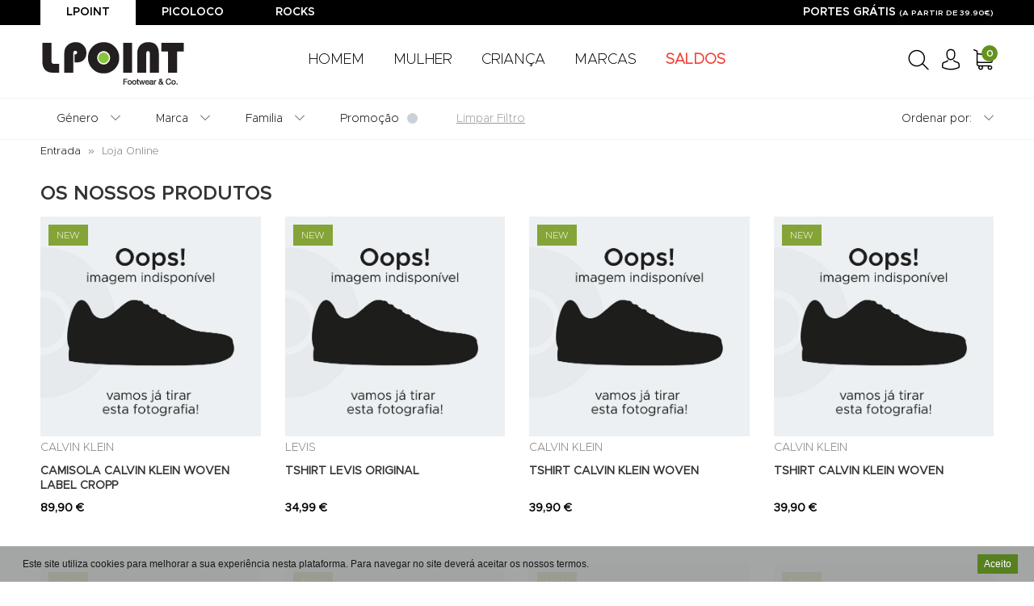

--- FILE ---
content_type: text/html; charset=utf-8
request_url: https://www.lpoint.pt/lojaonline/1-acessorios/26076-gorro-carhartt-chase-whitegold
body_size: 43969
content:
<!DOCTYPE html>
<html lang="pt-pt" dir="ltr">
		
	
<head>	
		
	
	
	<base href="https://www.lpoint.pt/lojaonline/1-acessorios/26076-gorro-carhartt-chase-whitegold" />
	<meta http-equiv="content-type" content="text/html; charset=utf-8" />
	<title>Grupo Lpoint® - Produtos</title>
<link href="https://www.lpoint.pt/lojaonline/1-acessorios/26076-gorro-carhartt-chase-whitegold">		<meta property="og:site_name" content="Grupo Lpoint® Footwear & Co."><meta property="og:url" content="https://www.lpoint.pt/lojaonline/1-acessorios/26076-gorro-carhartt-chase-whitegold"><meta property="og:title" content="Bem-vindo a Lpoint - Footwear & Co"><meta property="og:type" content="website"><meta property="og:description" content="Grupo Lpoint - Os nossos produtos">		
	<meta charset="utf-8">
	<meta http-equiv="X-UA-Compatible" content="IE=edge">
	<meta name="viewport" content="width=device-width, initial-scale=1">
	<!-- Fav Icon -->
	<link href="/images/favicon-32x32.png" rel="shortcut icon" type="image/x-icon" />
	
	<link rel="preconnect" href="https://fonts.gstatic.com">
    <link href="https://fonts.googleapis.com/css2?family=Montserrat:wght@400;700&display=swap" rel="stylesheet">
	<link href="https://fonts.googleapis.com/css2?family=Bebas+Neue&display=swap" rel="stylesheet">
	  
	<!-- BRUNO -->
	<link href="/media/com_rstbox/css/engagebox.css" rel="stylesheet" type="text/css" />
	<link href="/templates/shopeasy/html/css/05_customfont.css?v=2" rel="stylesheet">
	<link href="/templates/shopeasy/html/css/bootstrap-3.3.7.min.css" rel="stylesheet">
	<link href="/templates/shopeasy/html/css/000_reset.css?v=2" rel="stylesheet">
	<link href="/templates/shopeasy/html/css/Icomoon/style.css?v=2" rel="stylesheet">
	<link href="/templates/shopeasy/html/css/09_menu.css?v=2" rel="stylesheet">
	<link href="/templates/shopeasy/html/css/10_custom.css?v=2" rel="stylesheet">
	<link href="/templates/shopeasy/html/css/15_customresponsive.css?v=2" rel="stylesheet">
	<link href="/templates/shopeasy/html/css/50_havaianas.css?v=2" rel="stylesheet">
	<link href="/templates/shopeasy/html/css/85_module.css?v=2" rel="stylesheet">
	<link href="/templates/shopeasy/html/css/99_cookies.css?v=2" rel="stylesheet">
	
	<link href="/media/com_ingallery/css/frontend.css?v=1.217.7" rel="stylesheet" type="text/css" />

	<!-- HTML5 Shim and Respond.js IE8 support of HTML5 elements and media queries -->
    <!-- WARNING: Respond.js doesn't work if you view the page via file:// -->
    <!--[if lt IE 9]>
      <script src="https://oss.maxcdn.com/libs/html5shiv/3.7.3/html5shiv.js"></script>
      <script src="https://oss.maxcdn.com/libs/respond.js/1.4.2/respond.min.js"></script>
    <![endif]-->

	<base href="https://www.lpoint.pt/lojaonline/1-acessorios/26076-gorro-carhartt-chase-whitegold" />
	<meta http-equiv="content-type" content="text/html; charset=utf-8" />
	<meta name="author" content="gcampos" />
	<meta name="title" content="Bem-vindo a Lpoint - Footwear &amp; Co" />
	<meta name="description" content="Grupo Lpoint - Os nossos produtos" />
	<meta name="generator" content="Joomla! - Open Source Content Management" />
	<title>Bem-vindo a Lpoint - Footwear &amp; Co</title>
	<link href="https://www.lpoint.pt/lojaonline" rel="canonical" />
	
	
	
	
	
	
	
	
	
	
	
	
	<script type="application/json" class="joomla-script-options new">{"csrf.token":"ad69f0205c9d4e1acc0f26f34f86f502","system.paths":{"root":"","base":""},"system.keepalive":{"interval":3540000,"uri":"\/component\/ajax\/?format=json"}}</script>
	<script src="/media/jui/js/jquery.min.js?e9137f9e5fe7c4bcda45a3647953e5ba" type="text/javascript"></script>
	<script src="/media/jui/js/jquery-noconflict.js?e9137f9e5fe7c4bcda45a3647953e5ba" type="text/javascript"></script>
	<script src="/media/jui/js/jquery-migrate.min.js?e9137f9e5fe7c4bcda45a3647953e5ba" type="text/javascript"></script>
	<script src="https://www.lpoint.pt/media/plg_content_vmmscroll/js/jquery-jscroll.js" type="text/javascript"></script>
	<script src="https://www.lpoint.pt/media/plg_content_vmmscroll/js/vmmscroll.js" type="text/javascript"></script>
	<script src="//ajax.googleapis.com/ajax/libs/jqueryui/1.9.2/jquery-ui.min.js?vmver=1.9.2" type="text/javascript"></script>
	<script src="/components/com_virtuemart/assets/js/jquery.ui.autocomplete.html.js" type="text/javascript"></script>
	<script src="/components/com_virtuemart/assets/js/jquery.noconflict.js" async="async" type="text/javascript"></script>
	<script src="/components/com_virtuemart/assets/js/vmsite.js?vmver=e9e67377" type="text/javascript"></script>
	<script src="/components/com_virtuemart/assets/js/chosen.jquery.min.js?vmver=e9e67377" type="text/javascript"></script>
	<script src="/components/com_virtuemart/assets/js/vmprices.js?vmver=e9e67377" type="text/javascript"></script>
	<script src="/components/com_virtuemart/assets/js/cvfind.js?vmver=e9e67377" type="text/javascript"></script>
	<script src="/components/com_virtuemart/assets/js/fancybox/jquery.fancybox-1.3.4.pack.js?vmver=e9e67377" type="text/javascript"></script>
	<script src="/components/com_virtuemart/assets/js/dynupdate.js?vmver=e9e67377" type="text/javascript"></script>
	<script src="/media/system/js/core.js?e9137f9e5fe7c4bcda45a3647953e5ba" type="text/javascript"></script>
	<!--[if lt IE 9]><script src="/media/system/js/polyfill.event.js?e9137f9e5fe7c4bcda45a3647953e5ba" type="text/javascript"></script><![endif]-->
	<script src="/media/system/js/keepalive.js?e9137f9e5fe7c4bcda45a3647953e5ba" type="text/javascript"></script>
	<script src="/media/com_vpadvanceduser/js/js.biscuit.min.js?ver=2.0" type="text/javascript"></script>
	<script src="/media/com_vpadvanceduser/js/general.min.js?ver=2.0" type="text/javascript"></script>
	<script src="/media/com_vpadvanceduser/js/social-buttons.min.js?ver=2.0" type="text/javascript"></script>
	<script src="/media/com_rstbox/js/vendor/velocity.js?e9137f9e5fe7c4bcda45a3647953e5ba" type="text/javascript"></script>
	<script src="/media/com_rstbox/js/vendor/velocity.ui.js?e9137f9e5fe7c4bcda45a3647953e5ba" type="text/javascript"></script>
	<script src="/media/com_rstbox/js/engagebox.js?e9137f9e5fe7c4bcda45a3647953e5ba" type="text/javascript"></script>
	<script src="/media/com_rstbox/js/legacy.js?e9137f9e5fe7c4bcda45a3647953e5ba" type="text/javascript"></script>
	<script src="/media/com_ingallery/js/frontend.js?v=1.217.7" type="text/javascript"></script>
	<script src="/plugins/system/cookiespolicynotificationbar/assets/js/cookies-policy-notification-bar.min.js" type="text/javascript"></script>
	<script type="text/javascript">
var vmmscroll_data={"mscroll_autotrigger":"1","mscroll_autotrigger_until":"25","mscroll_product_element":".ScrollInfinito","mscroll_pagination":".vm-pagination","mscroll_pagination_next_btn":null,"mscroll_addpage":"1","mscroll_loading_html":"<div style='text-align:center;'> A carregar..<br \/><\/div>","mscroll_addpage_html":"<hr \/>","mscroll_next_button":"<div  class='ss_magicScroller'><a href={href}>Ver mais produtos...<\/a><\/div>\r\n","mscroll_retrigger_until":"5","mscroll_theme":"0","mscroll_pre_script":null,"mscroll_script":"equalize('.product-name a');\r\nequalize('.product-item');\r\n","mscroll_debug":"0","mscroll_cache":"0","tmpl":"component","page_id":"0___0_240"};//<![CDATA[ 
if (typeof Virtuemart === "undefined"){
	var Virtuemart = {};}
var vmSiteurl = 'https://www.lpoint.pt/' ;
Virtuemart.vmSiteurl = vmSiteurl;
var vmLang = '&lang=pt';
Virtuemart.vmLang = vmLang; 
var vmLangTag = 'pt';
Virtuemart.vmLangTag = vmLangTag;
var Itemid = '&Itemid=148';
Virtuemart.addtocart_popup = "1" ; 
var vmCartError = Virtuemart.vmCartError = "Ocorreu um erro ao atualizar o carrinho de compras.";
var usefancy = true; //]]>

		!(function($){$(function(){$("a:contains('Esqueceu-se do nome de utilizador?')").each(function(){if ($(this).parent().prop('tagName').toUpperCase() == 'LI'){$(this).parent().remove();}else{$(this).remove();}});});})(jQuery);

            <!-- EngageBox #7 Actions Start -->
            
        !(function() {  
                if (!EngageBox) {
                    return;
                }

                EngageBox.onReady(function() {
                    var me = EngageBox.getInstance(7);

                    if (!me) {
                        return;
                    }

                    
        !(function() { me.on("afterOpen", function() { (function($){
	$(document).ready(function(){
		$.post("https://www.lpoint.pt/ws_cart.php",function(dt){        
				$(".mnCart").html(dt[2]);
                                $(".eb-close").css("color", "#000");
                                $(".eb-container").css("border", "1px solid");
                                $(".eb-container").css("border-color", "rgba(0,0,0, 0.4)");
                         
	},"json");

	});	
})(jQuery); }); })();
                });
             })();
            <!-- EngageBox #7 Actions End -->
        

// BEGIN: Cookies Policy Notification Bar - J! system plugin (Powered by: Web357.com)
var cpnb_config = {"w357_joomla_caching":"0","w357_position":"bottom","w357_show_close_x_icon":"1","w357_hide_after_time":"display_always","w357_duration":"60","w357_animate_duration":"1000","w357_limit":"0","w357_message":"Este site utiliza cookies para melhorar a sua experiência nesta plataforma. Para  navegar no site deverá aceitar os nossos termos.","w357_display_ok_btn":"1","w357_buttonText":"Aceito","w357_display_decline_btn":"0","w357_buttonDeclineText":"Rejeito","w357_display_cancel_btn":"0","w357_buttonCancelText":"Cancel","w357_display_settings_btn":"0","w357_buttonSettingsText":"Opções","w357_buttonMoreText":"Mais informações","w357_buttonMoreLink":"","w357_display_more_info_btn":"0","w357_fontColor":"#181818","w357_linkColor":"#6e6e6e","w357_fontSize":"12px","w357_backgroundColor":"rgba(155, 156, 156, 0.9)","w357_borderWidth":"1","w357_body_cover":"1","w357_overlay_state":"0","w357_overlay_color":"rgba(10, 10, 10, 0.3)","w357_height":"auto","w357_cookie_name":"cookiesDirective","w357_link_target":"_self","w357_popup_width":"800","w357_popup_height":"600","w357_customText":"\u003Cp\u003ENo nosso site a informação poderá ser recolhida através de cookies. Os cookies são pequenas etiquetas de software que são colocadas no computador, telefone ou tablet do utilizador que facilitam a forma de comunicação e de interacção com o site. O nosso site utiliza cookies para providenciar uma boa experiência de browsing de internet e para melhorar o desempenho das funcionalidades do site. Esta secção sobre a nossa Política de Privacidade contém informação clara e abrangente sobre os cookies que usamos e qual o propósito da sua utilização.\u003C\/p\u003E\r\n\u003Cp\u003EConsentimento para os Cookies:\u003C\/p\u003E\r\n\u003Cp\u003EOs cookies só serão definidos no seu computador, telefone ou tablet após o seu consentimento. Ao continuar a navegar no nosso site – com excepção da visualização da nossa Política de Privacidade e Termos e Condições – após o cookie banner ser exibido na página principal, estará a consentir nas configurações do mesmo no seu aparelho conforme descrito nesta política.\u003C\/p\u003E\r\n\u003Cp\u003ENão deverá utilizar o nosso site caso não queira ter cookies associados ao seu computador, telefone ou tablet. Mesmo que inicialmente concorde com os nossos cookies, poderá a qualquer momento bloquear ou apagar os cookies a partir das configurações do seu browser. Por favor note que sem os cookies não terá acesso a várias funcionalidades do nosso site que tornam a experiência web mais agradável e que alguns dos nossos serviços podem não funcionar correctamente.\u003C\/p\u003E\r\n\u003Cp\u003EComo gerir os Cookies:\u003C\/p\u003E\r\n\u003Cp\u003EPode modificar as suas configurações de cookies no seu browser de internet. Por exemplo, pode bloquear os cookies, total ou parcialmente, activando nas definições do seu browser. Por norma poderá encontrar estas definições no menu “opções” ou “preferências” do seu browser de internet.\u003C\/p\u003E\r\n\u003Cp\u003EOs seguintes links poderão ser úteis para este fim:\u003C\/p\u003E\r\n\u003Cp\u003EChrome: http:\/\/support.google.com\/chrome\/bin\/answer.py?hl=en\u0026answer=95647\u003C\/p\u003E\r\n\u003Cp\u003EFirefox: http:\/\/support.mozilla.org\/en-US\/kb\/cookies-information-websites-store-on-your-computer?redirectlocale=en-US\u0026redirectslug=Cookies\u003C\/p\u003E\r\n\u003Cp\u003EInternet Explorer: visite http:\/\/support.microsoft.com e escreva “cookies” na função de pesquisa\u003C\/p\u003E\r\n\u003Cp\u003ESafari: visite http:\/\/www.apple.com\/support\/ e escreva “cookies” na função de pesquisa\u003C\/p\u003E\r\n\u003Cp\u003ETipos de Cookies\u003C\/p\u003E\r\n\u003Cp\u003EOs cookies podem ser “de sessão” ou permanentes, e simultaneamente, de terceiros ou da própria empresa. Abaixo explicamos o que estes termos significam para que possa compreender melhor o tipo de cookies que usamos e porquê.\u003C\/p\u003E\r\n\u003Cp\u003ECookies de Sessão: Os cookies de sessão permitem que seja reconhecido durante a sua visita ao site, de maneira a que quaisquer mudanças nas suas selecções sejam constantes enquanto se mantiver no site. Estes cookies permitem que navegue pelas várias páginas sem ter que autentificar ou reprocessar a cada nova área que visite. Os cookies de sessão são temporários e expiram quando fechar o browser ou quando sair do site.\u003C\/p\u003E\r\n\u003Cp\u003ECookies Permanentes: Os cookies permanentes ficam no seu computador após o término da sua sessão de browser e permitem que as suas preferências ou acções com o usuário sejam relembradas quando revisita site.\u003C\/p\u003E\r\n\u003Cp\u003ECookies de terceiros: Os cookies de terceiros são cookies armazenados noutros domínios que não da Confecções Montebranco, Lda . Não serão colocados no seu computador telefone ou tablet cookies de terceiros durante a sua visita ao nosso site.\u003C\/p\u003E\r\n\u003Cp\u003EPara obter mais informações sobre cookies, como ver quais os cookies que tem activos num dado momento, como geri-los ou apagá-los, visite www.allaboutcookies.org. Se pretender optar por ter os seus dado recolhidos pelo Google Analytics em todos os sites, visite http:\/\/tools.google.com\/dlpage\/gaoptout.\u003C\/p\u003E","w357_more_info_btn_type":"custom_text","w357_blockCookies":"1","w357_autoAcceptAfterScrolling":"0","w357_numOfScrolledPixelsBeforeAutoAccept":"300","w357_reloadPageAfterAccept":"0","w357_enableConfirmationAlerts":"0","w357_enableConfirmationAlertsForAcceptBtn":0,"w357_enableConfirmationAlertsForDeclineBtn":0,"w357_enableConfirmationAlertsForDeleteBtn":0,"w357_confirm_allow_msg":"Ao executar esta ação irá permitir todos os cookies definidos para este site. Tem certeza de que deseja ativar todos os cookies neste site?","w357_confirm_delete_msg":"Ao executar esta ação irá rejeitar todos os cookies definidos para este site. Tem certeza de que deseja desativar todos os cookies neste site?","w357_show_in_iframes":"0","w357_shortcode_is_enabled_on_this_page":0,"w357_base_url":"https:\/\/www.lpoint.pt\/","w357_current_url":"https:\/\/www.lpoint.pt\/lojaonline\/1-acessorios\/26076-gorro-carhartt-chase-whitegold","w357_always_display":"0","w357_show_notification_bar":true,"w357_expiration_cookieSettings":"365","w357_expiration_cookieAccept":"365","w357_expiration_cookieDecline":"180","w357_expiration_cookieCancel":"3","w357_accept_button_class_notification_bar":"cpnb-accept-btn","w357_decline_button_class_notification_bar":"cpnb-decline-btn","w357_cancel_button_class_notification_bar":"cpnb-cancel-btn","w357_settings_button_class_notification_bar":"cpnb-settings-btn","w357_moreinfo_button_class_notification_bar":"cpnb-moreinfo-btn","w357_accept_button_class_notification_bar_modal_window":"cpnb-accept-btn-m","w357_decline_button_class_notification_bar_modal_window":"cpnb-decline-btn-m","w357_save_button_class_notification_bar_modal_window":"cpnb-save-btn-m","w357_buttons_ordering":"[\u0022ok\u0022,\u0022decline\u0022,\u0022cancel\u0022,\u0022settings\u0022,\u0022moreinfo\u0022]"};
// END: Cookies Policy Notification Bar - J! system plugin (Powered by: Web357.com)


// BEGIN: Cookies Policy Notification Bar - J! system plugin (Powered by: Web357.com)
var cpnb_cookiesCategories = {"cookie_categories_group0":{"cookie_category_id":"required-cookies","cookie_category_name":"Cookies Necessários","cookie_category_description":"Os cookies necessários ou funcionais estão relacionados com a funcionalidade do nossos site e que nos permite melhorar o serviço que lhe oferecemos, por exemplo, permitindo que carregue informações através das páginas do nosso site para evitar que tenha que inserir informações novamente, ou reconhecendo suas preferências ao voltar a este site.","cookie_category_checked_by_default":"2","cookie_category_status":"1"},"cookie_categories_group1":{"cookie_category_id":"analytical-cookies","cookie_category_name":"Cookies Analíticos","cookie_category_description":"Os cookies analíticos permitem reconhecer e contar o número de visitantes do nosso site, para ver como os visitantes se movem no site quando o visitam e para registrar quais os conteúdo visualizados. Isto nos permite determinar com que frequência certas páginas e anúncios são visitados e para determinar as áreas mais populares do nosso site. Ajuda a melhorar o serviço que lhe oferecemos e também a garantir que nossos utilizadores encontrem as informações que procuram, fornecendo dados demográficos anônimos a terceiros para direcionar a publicidade de forma mais adequada para si e rastreando o sucesso de campanhas publicitárias no nosso site.","cookie_category_checked_by_default":"1","cookie_category_status":"1"},"cookie_categories_group2":{"cookie_category_id":"social-media-cookies","cookie_category_name":"Redes Sociais","cookie_category_description":"Estes cookies permitem que partilhe o conteúdo do site com plataformas de redes sociais (por exemplo, Facebook, Twitter, Instagram). Não temos qualquer controlo sobre estes cookies, pois os mesmos são definidos pelas próprias plataformas das redes sociais.","cookie_category_checked_by_default":"1","cookie_category_status":"1"},"cookie_categories_group3":{"cookie_category_id":"targeted-advertising-cookies","cookie_category_name":"Cookies de Publicidade Direcionados","cookie_category_description":"Os cookies de publicidade direcionados são utilizados ​​para fornecer anúncios mais relevantes para si, mas também podem limitar o número de vezes em que vê um anúncio e podem ser usados ​​para traçar a eficácia de uma campanha publicitária rastreando os cliques dos utilizadores. Também podem fornecer segurança nas transações. Estes cookies são geralmente colocados por redes de publicidade de terceiros com a permissão de um operador do site, mas podem ser colocados pelo próprio operador. Os cookies podem guardar a informação de que visitou o site e essas informações podem ser compartilhadas com outras organizações, incluindo outros anunciantes. Estes cookies não podem validar quem é o utilizador, pois os dados recolhidos nunca são associados ao seu perfil.","cookie_category_checked_by_default":"1","cookie_category_status":"1"}};
// END: Cookies Policy Notification Bar - J! system plugin (Powered by: Web357.com)


// BEGIN: Cookies Policy Notification Bar - J! system plugin (Powered by: Web357.com)
var cpnb_manager = {"w357_m_modalState":"1","w357_m_floatButtonState":"1","w357_m_floatButtonPosition":"bottom_left","w357_m_HashLink":"cookies","w357_m_modal_menuItemSelectedBgColor":"rgba(200, 200, 200, 1)","w357_m_saveChangesButtonColorAfterChange":"rgba(13, 92, 45, 1)","w357_m_floatButtonIconSrc":"https:\/\/www.lpoint.pt\/plugins\/system\/cookiespolicynotificationbar\/assets\/icons\/cpnb-cookies-manager-icon-1-64x64.png","w357_m_FloatButtonIconType":"image","w357_m_FloatButtonIconFontAwesomeName":"fas fa-cookie-bite","w357_m_FloatButtonIconFontAwesomeSize":"fa-lg","w357_m_FloatButtonIconFontAwesomeColor":"rgba(61, 47, 44, 0.84)","w357_m_FloatButtonIconUikitName":"cog","w357_m_FloatButtonIconUikitSize":"1","w357_m_FloatButtonIconUikitColor":"rgba(61, 47, 44, 0.84)","w357_m_floatButtonText":"Gestão de Cookies","w357_m_modalHeadingText":"Gestão Avançada de Cookies","w357_m_checkboxText":"Ativo","w357_m_lockedText":"(Bloqueado)","w357_m_EnableAllButtonText":"Permitir todos os cookies","w357_m_DeclineAllButtonText":"Rejeitar todos os cookies","w357_m_SaveChangesButtonText":"Gravar","w357_m_confirmationAlertRequiredCookies":"Estes cookies são estritamente necessários para este site. Não desativar esta categoria de cookies. Obrigado pela compreensão!"};
// END: Cookies Policy Notification Bar - J! system plugin (Powered by: Web357.com)

	</script>
	
	<!-- Global site tracking tag - Google Adwords -->
	<script type="text/javascript">
		(function(w,d,s,l,i){w[l]=w[l]||[];w[l].push({'gtm.start':
		new Date().getTime(),event:'gtm.js'});var f=d.getElementsByTagName(s)[0],
		j=d.createElement(s),dl=l!='dataLayer'?'&l='+l:'';j.async=true;j.src=
		'https://www.googletagmanager.com/gtm.js?id='+i+dl;f.parentNode.insertBefore(j,f);
		})(window,document,'script','adwordsDataLayer','GTM-M3SPFPK');
	</script>

	<!-- Facebook Pixel Conversion Tracking Tag -->
	<script type="text/javascript">
		!function(f,b,e,v,n,t,s)
		{if (f.fbq)return;n=f.fbq=function(){n.callMethod?
		n.callMethod.apply(n,arguments):n.queue.push(arguments)};
		if (!f._fbq)f._fbq=n;n.push=n;n.loaded=!0;n.version='2.0';
		n.queue=[];t=b.createElement(e);t.async=!0;
		t.src=v;s=b.getElementsByTagName(e)[0];
		s.parentNode.insertBefore(t,s)}(window, document,'script',
		'https://connect.facebook.net/en_US/fbevents.js');

		fbq('init', '730264558512678');
		fbq('track', 'PageView');

	</script>
	<script type="application/json" class="vpau-script-strings new">{"COM_VPADVANCEDUSER_MSG_REQUIRED_FIELD":"Campo obrigat\u00f3rio.","JERROR_LAYOUT_REQUESTED_RESOURCE_WAS_NOT_FOUND":"O recurso solicitado n\u00e3o foi encontrado.","COM_USERS_PROFILE_EMAIL1_MESSAGE":"O email que forneceu j\u00e1 se encontra no sistema ou \u00e9 inv\u00e1lido. Por favor, introduza um endere\u00e7o de email diferente.","COM_USERS_PROFILE_USERNAME_MESSAGE":"O nome de utilizador que introduziu n\u00e3o est\u00e1 dispon\u00edvel. Por favor, escolha outro nome de utilizador.","COM_USERS_INVALID_EMAIL":"Endere\u00e7o de email inv\u00e1lido","COM_VPADVANCEDUSER_MSG_EMAIL2":"Os endere\u00e7os de e-mail inseridos n\u00e3o correspondem.","COM_VPADVANCEDUSER_MSG_PASSWORD2":"As senhas inseridas n\u00e3o s\u00e3o iguais.","COM_USERS_MSG_NOT_ENOUGH_INTEGERS_N":"A senha n\u00e3o possui d\u00edgitos suficientes. Deve ter pelo menos %s d\u00edgitos.","COM_USERS_MSG_NOT_ENOUGH_INTEGERS_N_1":"A senha n\u00e3o possui d\u00edgitos suficientes. Deve ter pelo menos 1 d\u00edgito.","COM_USERS_MSG_NOT_ENOUGH_SYMBOLS_N":"A senha n\u00e3o possui s\u00edmbolos suficientes. Deve conter pelo menos %s s\u00edmbolos.","COM_USERS_MSG_NOT_ENOUGH_SYMBOLS_N_1":"A senha n\u00e3o possui s\u00edmbolos suficientes. Deve ter pelo menos 1 s\u00edmbolo.","COM_USERS_MSG_NOT_ENOUGH_UPPERCASE_LETTERS_N":"A senha n\u00e3o cont\u00e9m caracteres mai\u00fasculos suficientes. Deve ter pelo menos %s caracteres mai\u00fasculos.","COM_USERS_MSG_NOT_ENOUGH_UPPERCASE_LETTERS_N_1":"A senha n\u00e3o cont\u00e9m caracteres mai\u00fasculos suficientes. Deve ter pelo menos 1 car\u00e1cter mai\u00fasculo.","COM_USERS_MSG_PASSWORD_TOO_LONG":"A senha \u00e9 demasiado longa. As senhas devem ter menos de 100 caracteres.","COM_USERS_MSG_PASSWORD_TOO_SHORT_N":"A senha \u00e9 demasiado pequena. As senhas devem ter pelo menos %s caracteres.","COM_USERS_MSG_SPACES_IN_PASSWORD":"A senha n\u00e3o deve conter espa\u00e7os."}</script>
	<script type="application/json" class="vpau-script-options new">{"base_url":"","live_validation":1,"ajax_validation":1,"password_length":4,"password_integers":0,"password_symbols":0,"password_uppercase":0,"version":"2.0"}</script>
	<!-- Joomla Facebook Integration Begin -->
<script type='text/javascript'>
!function(f,b,e,v,n,t,s){if(f.fbq)return;n=f.fbq=function(){n.callMethod?
n.callMethod.apply(n,arguments):n.queue.push(arguments)};if(!f._fbq)f._fbq=n;
n.push=n;n.loaded=!0;n.version='2.0';n.queue=[];t=b.createElement(e);t.async=!0;
t.src=v;s=b.getElementsByTagName(e)[0];s.parentNode.insertBefore(t,s)}(window,
document,'script','https://connect.facebook.net/en_US/fbevents.js');
fbq('init', '1268593820148539', {}, {agent: 'pljoomla'});
fbq('track', 'PageView');
</script>
<noscript>
<img height="1" width="1" style="display:none" alt="fbpx"
src="https://www.facebook.com/tr?id=1268593820148539&ev=PageView&noscript=1"/>
</noscript>
<!-- DO NOT MODIFY -->
<!-- Joomla Facebook Integration end -->
	<script type="application/json" id="ingallery-cfg">{"ajax_url":"\/component\/ingallery\/?task=gallery.view&language=pt-PT","lang":{"error_title":"Unfortunately, an error occurred","system_error":"Sytem error. Please view logs for more information or enable display errors in InGallery components settings."}}</script>
  
	
	<script>
!function(f,b,e,v,n,t,s)
{if(f.fbq)return;n=f.fbq=function(){n.callMethod?
n.callMethod.apply(n,arguments):n.queue.push(arguments)};
if(!f._fbq)f._fbq=n;n.push=n;n.loaded=!0;n.version='2.0';
n.queue=[];t=b.createElement(e);t.async=!0;
t.src=v;s=b.getElementsByTagName(e)[0];
s.parentNode.insertBefore(t,s)}(window, document,'script',
'https://connect.facebook.net/en_US/fbevents.js');
fbq('init', '337484093950713');
fbq('track', 'PageView');
</script>
<noscript><img height="1" width="1" style="display:none"
src="https://www.facebook.com/tr?id=337484093950713&ev=PageView&noscript=1"
/></noscript>
	<meta name="facebook-domain-verification" content="cr1zbecg8xerlk8qyngq199fzs5l58" />
	<meta name="facebook-domain-verification" content="i9ohvq5hlrom3m4zg6ozci4l1o2607" />
	<meta name="facebook-domain-verification" content="415tdefkxyanmpsibcvp419dtrvxyq" />
	
	
<!-- Google tag (gtag.js) --> 
<!--<script async src="https://www.googletagmanager.com/gtag/js?id=G-CPXQVFGJY5"></script> <script> window.dataLayer = window.dataLayer || []; function gtag(){dataLayer.push(arguments);} gtag('js', new Date()); gtag('config', 'G-CPXQVFGJY5'); </script>-->

	<!-- Google tag (gtag.js) -->
<script async src="https://www.googletagmanager.com/gtag/js?id=UA-127412531-1"></script>
<script>
  window.dataLayer = window.dataLayer || [];
  function gtag(){dataLayer.push(arguments);}
  gtag('js', new Date());

  gtag('config', 'UA-127412531-1');
</script>
<script type="text/javascript">
        var _egoiwp = _egoiwp || {}; (function () {
            _egoiwp.url="https://cdn-static.egoiapp2.com/";_egoiwp.code="9ab689a2eef6466678c57ea463b83543";
            const d=document,g=d.createElement('script'),g2=d.createElement('script'),
            s=d.getElementsByTagName('script')[0],s2=d.getElementsByTagName('script')[0];
            g.type='text/javascript';g.defer=true;g.async=true;g2.type='text/javascript';g2.defer=true;g2.async=true;
            g.src=_egoiwp.url+'self/js/webpush.min.js';g2.src=_egoiwp.url+'js/egoiSDK.min.js';
            s.parentNode.insertBefore(g,s);s.parentNode.insertBefore(g2,s2);
            })();
        function sw() {
            var a=document.getElementById(_egoiwp.code),s=a.getAttribute('style');
            var n=s.indexOf("block"),st;if (n > 0) {st=s.replace('block','none');
            } else {st=s.replace('none','block');}a.setAttribute('style',st);
        }
    </script>
	
	
	    

<!-- Connected Sites -->
<script>
if(window._mtmReady){
console.error('Connected sites script already loaded. You might have it dupplicated.');
} else {
window._mtmReady=true;
var _mtm = window._mtm = window._mtm || [];
_mtm.push({'mtm.startTime': (new Date().getTime()), 'event': 'mtm.Start'});
var d=document, g=d.createElement('script'), s=d.getElementsByTagName('script')[0];
g.async=true; g.src='https://egoi.site/1648781_lpoint.pt.js';;
s.parentNode.insertBefore(g,s);
}
</script>
<!-- End Connected Sites -->

<!-- BEGIN: Google Analytics -->
<script>
// Define dataLayer and the gtag function.
window.dataLayer = window.dataLayer || [];
function gtag(){dataLayer.push(arguments);}
</script>
<!-- Google tag (gtag.js) -->
<script async src="https://www.googletagmanager.com/gtag/js?id=G-CPXQVFGJY5"></script>
<script>
window.dataLayer = window.dataLayer || [];
function gtag(){dataLayer.push(arguments);}
gtag('js', new Date());
gtag('config', 'G-CPXQVFGJY5');
</script>
<!-- END: Google Analytics -->

<!-- BEGIN: Facebook -->
<script>console.log("Facebook javascript code goes here...")</script>
<!-- END: Facebook -->

<!-- BEGIN: Google Analytics (After Consenting) -->
<script>
gtag('consent', 'update', {
    'ad_storage': 'granted',
    'analytics_storage': 'granted',
    'functionality_storage': 'granted',
    'security_storage': 'granted',
    'personalization_storage': 'granted',
    'ad_personalization': 'granted',
    'ad_user_data': 'granted'
});
</script>
<!-- END: Google Analytics (After Consenting) -->
</head>
<body  class="header-fixed">

	
<!-- jQuery -->
<!--<script src="/templates/shopeasy/html/js/jquery-1.11.3.min.js"></script>-->
<!-- Bootstrap JavaScript -->
<script src="/templates/shopeasy/html/js/bootstrap-3.3.7.min.js"></script>

<!-- Home Only -->
<script src="/templates/shopeasy/html/js/funcoes.js"></script>
<!-- Extra Scripts-->
<script src="/templates/shopeasy/html/js/jquery.jcarousel.js"></script>
<script src="/templates/shopeasy/html/js/jquery.jcarousel-swipe.js"></script>


<script>


	


    jQuery(document).on('change', '.div-toggle', function () {
      var target = jQuery(this).data('target');
      var show = jQuery("option:selected", this).data('show');
      jQuery(target).children().addClass('hide');
      jQuery(show).removeClass('hide');
    });
	
jQuery(document).ready(function () {
	
	
	
	
	jQuery('.div-toggle').trigger('change');
    
		//Ticker Alert
        var divs = jQuery('div[id^="ticker-"]').hide(),
        i = 0;
      (function cycle() {
        divs.eq(i).fadeIn(500)
          .delay(4500)
          .fadeOut(500, cycle);
        i = ++i % divs.length;
      })();
      //---
	  

      jQuery("#homeSlider").carousel({
        interval: 3500
      });
      jQuery('#homeSlider').on('touchstart', function (event) {
        const xClick = event.originalEvent.touches[0].pageX;
        jQuery(this).one('touchmove', function (event) {
          const xMove = event.originalEvent.touches[0].pageX;
          const sensitivityInPx = 5;

          if (Math.floor(xClick - xMove) > sensitivityInPx) {
            jQuery(this).carousel('next');
          } else if (Math.floor(xClick - xMove) < -sensitivityInPx) {
            jQuery(this).carousel('prev');
          }
        });
        jQuery(this).on('touchend', function () {
          jQuery(this).off('touchmove');
        });
      });

      jQuery("#prodSlider").carousel({
        interval: 3500
      });
      jQuery('#prodSlider').on('touchstart', function (event) {
        const xClick = event.originalEvent.touches[0].pageX;
        jQuery(this).one('touchmove', function (event) {
          const xMove = event.originalEvent.touches[0].pageX;
          const sensitivityInPx = 5;

          if (Math.floor(xClick - xMove) > sensitivityInPx) {
            jQuery(this).carousel('next');
          } else if (Math.floor(xClick - xMove) < -sensitivityInPx) {
            jQuery(this).carousel('prev');
          }
        });
        jQuery(this).on('touchend', function () {
          jQuery(this).off('touchmove');
        });
      });
 
	  //Jcarousel
	  ssCarousel("jcarousel", "jcarousel", "jcarousel-control-prev", "jcarousel-control-next", 4, 3, 2, 3500);
	  ssCarousel("carousel1", "jcarousel1", "jcarousel1-control-prev", "jcarousel1-control-next", 4, 3, 2, 3500);
	  ssCarousel("jcarousel-wrapperM", "jcarouselM", "jcarouselM-control-prev", "jcarouselM-control-next", 4, 3, 2, 3500);
	  //Havaianas
	  ssCarousel("carouselHv", "jcarouselHv", "jcarouselHv-control-prev", "jcarouselHv-control-next", 6, 4, 2, 3500);
	  //Parcerias
	  ssCarousel("carouselPc", "jcarouselPc", "jcarouselPc-control-prev", "jcarouselPc-control-next", 4, 3, 2, 4000);
	   
	  // Havainas
	  jQuery('#rosa').click(function(){
        jQuery('.circle.verde').removeClass('active');
        jQuery('.circle.preto').removeClass('active');
        jQuery('.brilhaProduto img').attr('src','images/havaianas/brilha_rosa.png');
        jQuery('.circle.rosa').addClass('active');
        return false;
      });

      jQuery('#verde').click(function(){
        jQuery('.circle.rosa').removeClass('active');
        jQuery('.circle.preto').removeClass('active');
        jQuery('.brilhaProduto img').attr('src','images/havaianas/brilha_verde.png');
        jQuery('.circle.verde').addClass('active');
        return false;
      });

      jQuery('#preto').click(function(){
        jQuery('.circle.rosa').removeClass('active');
        jQuery('.circle.verde').removeClass('active');
        jQuery('.brilhaProduto img').attr('src','images/havaianas/brilha_preto.png');
        jQuery('.circle.preto').addClass('active');
        return false;
      });
	  // Havainas - End

      //Equalizer
      equalize = function (container) {

        var maxHeight = 0;
        jQuery(container).each(function () {
          if (jQuery(this).height() > maxHeight) {
            maxHeight = jQuery(this).height();
          }
        });
        jQuery(container).height(maxHeight);
      };
      jQuery(window).on('load', function () {
        equalize('.product-name a');
      });
      /* jQuery(window).resize(function () {
        equalize('.product-name a');
		
      });
	 jQuery(window).on('load', function () {
        equalize('.product-item');
      });
      jQuery(window).resize(function () {
        equalize('.product-item');
      });*/
	 
      
      jQuery(window).on('load', function () {
        equalize('.areaNumeros p');
      });
      jQuery(window).resize(function () {
        equalize('.areaNumeros p');
      });

      jQuery(window).on('load', function () {
        equalize('.blockMorada');
      });
      jQuery(window).resize(function () {
        equalize('.blockMorada');
      });
        
       jQuery('.burger').click(function () {
        jQuery(this).toggleClass('open');
      });

      jQuery('.menuOverlay').click(function () {
        jQuery('.collapse').collapse('hide');
        jQuery('.burger').removeClass('open');
        jQuery('.burger').removeClass('close');
      });

      jQuery("#filtrosPesquisaMobile").click(function () {
        jQuery("#filtrosPesquisa").toggle(500);
      });

      /*Falar Romao*/
       jQuery('.menu').hover(function () {
        jQuery('.levelMenu').removeClass('abrir');
         jQuery(this).find('.levelMenu').addClass('abrir');
      });

});

       jQuery(document).on("mouseleave", ".levelMenu", function () {
         jQuery('.levelMenu').removeClass('abrir');
      });
	 
  </script>		 
<div class="top-fixed">

   <!-- New Brand Bar -->
   
  <div class="container-fluid bgBlack pg35padding topMarcas">
    <div class="col-xs-12 brandMenu">
      <ul id="navBrandMenu">        
        <li class="active "><a href="/?&l=4c50">Lpoint</a></li>
        <li class=" "><a href="/picoloco?&l=5043">Picoloco</a></li>
        <!--<li class=" "><a href="/aish?&l=4149">Aish!</a></li>-->

		<li class=" "><a href="/rocks?&l=524b">Rocks</a></li>	

		<li class="topPortes hidden-xs"><p>Portes Grátis <span>(a partir de 39.90€)</span></p></li>
      </ul>
    </div>
  </div>


  <nav class="navbar" role="navigation">
    <div class="container-fluid pg35padding">
      <!-- Brand and toggle get grouped for better mobile display -->
      <div class="col-sm-2">
        <div class="navbar-header">
          <button type="button" class="navbar-toggle collapsed" data-toggle="collapse" data-target="#navbar-collapse">
            <span class="sr-only">Toggle navigation</span>
            <div class="burger">
              <span></span>
              <span></span>
              <span></span>
              <span></span>
            </div>
          </button>
          
          
			  <a class="navbar-brand" href="/"><img src="/images/logo_verde.png" alt="LPoint" title="LPoint"></a>
             

             

             
            
			 
			
          </a>
        </div>
      </div>

		
		      <!-- Collect the nav links, forms, and other content for toggling -->
	  <div class="col-sm-8 overlayMenu noPadding visible-md visible-lg">
        <div class="collapse navbar-collapse" id="navbar-collapse0">
          <ul class="nav navbar-nav mainMenu">
				<li class="menuTitle visible-xs visible-sm">Menu</li>
			<li class="item-201 menu"><a href="/lojaonline/?&amp;genero=484f4d454d" >HOMEM</a>		<div class="levelMenu">
                <ul class="deskMenu col-md-2">
                  <li class="heading">CALÇADO</li>
                  <li><a href="/lojaonline/?&l=4c50&genero=484f4d454d&familia=43414cc38741444f&ordenar=6d6169735f726563656e7465">NOVIDADES</a></li>
                  <li><a href="/lojaonline/?&l=4c50&genero=484f4d454d&familia=43414cc38741444f&subfamilia=54c3894e4953&ordenar=6d6169735f726563656e7465">TÉNIS/SAPATILHAS</a></li>
				  <li><a href="/lojaonline/?&l=4c50&genero=484f4d454d&familia=43414cc38741444f&subfamilia=424f544153&ordenar=6d6169735f726563656e7465">BOTAS</a></li>
				  <li><a href="/lojaonline/?&l=4c50&genero=484f4d454d&familia=43414cc38741444f&subfamilia=4348494e454c4f53&ordenar=6d6169735f726563656e7465">CHINELOS</a></li>
				  <li><a href="/lojaonline/?&l=4c50&genero=484f4d454d&familia=43414cc38741444f&subfamilia=414c5041524741544153&ordenar=6d6169735f726563656e7465">ALPARGATAS</a></li>
				  
				  <div class="mnVerTudo"><a href="/lojaonline/?&l=4c50&genero=484f4d454d&familia=43414cc38741444f&ordenar=6d6169735f726563656e7465">VER TUDO</a></div>
                </ul>

                <ul class="deskMenu col-md-2">
                  <li class="heading">ROUPA</li>
                  <li><a href="/lojaonline/?&l=4c50&genero=484f4d454d&familia=524f555041&ordenar=6d6169735f726563656e7465&ordenar=6d6169735f726563656e7465">NOVIDADES</a></li>
				                  <li><a href="/lojaonline/?&l=4c50&genero=484f4d454d&familia=524f555041&ordenar=6d6169735f726563656e7465&subfamilia=484f4f44494553&ordenar=6d6169735f726563656e7465">HOODIES</a></li>
				  <li><a href="/lojaonline/?&l=4c50&genero=484f4d454d&familia=524f555041&ordenar=6d6169735f726563656e7465&subfamilia=5357454154534849525453&ordenar=6d6169735f726563656e7465">SWEATSHIRTS</a></li>
				  <li><a href="/lojaonline/?&l=4c50&genero=484f4d454d&familia=524f555041&ordenar=6d6169735f726563656e7465&subfamilia=43415341434f53&ordenar=6d6169735f726563656e7465">CASACOS</a></li>
				  <li><a href="/lojaonline/?&l=4c50&genero=484f4d454d&familia=524f555041&ordenar=6d6169735f726563656e7465&subfamilia=424c5553c3954553&ordenar=6d6169735f726563656e7465">BLUSÕES</a></li>
				  <li><a href="/lojaonline/?&l=4c50&genero=484f4d454d&familia=524f555041&ordenar=6d6169735f726563656e7465&subfamilia=43414cc3874153&ordenar=6d6169735f726563656e7465">CALÇAS</a></li>
				  <li><a href="/lojaonline/?&l=4c50&genero=484f4d454d&familia=524f555041&ordenar=6d6169735f726563656e7465&subfamilia=43414cc387c3954553&ordenar=6d6169735f726563656e7465">CALÇÕES</a></li>
                  <div class="mnVerTudo"><a href="/lojaonline/?&l=4c50&genero=484f4d454d&familia=524f555041&ordenar=6d6169735f726563656e7465&ordenar=6d6169735f726563656e7465">VER TUDO</a></div>
                </ul>

                <ul class="deskMenu col-md-2">
                  <li class="heading">ACESSÓRIOS</li>
                  <li><a href="/lojaonline/?&l=4c50&genero=484f4d454d&familia=4143455353c39352494f53&ordenar=6d6169735f726563656e7465">NOVIDADES</a></li>
                  <li><a href="/lojaonline/?&l=4c50&genero=484f4d454d&familia=4143455353c39352494f53&subfamilia=424f4ec38953&ordenar=6d6169735f726563656e7465">BONÉS</a></li>
				  <li><a href="/lojaonline/?&l=4c50&genero=484f4d454d&familia=4143455353c39352494f53&subfamilia=474f52524f53&ordenar=6d6169735f726563656e7465">GORROS</a></li>
				  <li><a href="/lojaonline/?&l=4c50&genero=484f4d454d&familia=4143455353c39352494f53&subfamilia=c39343554c4f53&ordenar=6d6169735f726563656e7465">ÓCULOS</a></li>
				  <li><a href="/lojaonline/?&l=4c50&genero=484f4d454d&familia=4143455353c39352494f53&subfamilia=4d4f4348494c4153&ordenar=6d6169735f726563656e7465">MOCHILAS</a></li>
				  <li><a href="/lojaonline/?&l=4c50&genero=484f4d454d&familia=4143455353c39352494f53&subfamilia=424f4c5341532043494e54555241&ordenar=6d6169735f726563656e7465">BOLSAS CINTURA</a></li>
				  <!--<li><a href="/lojaonline/?&l=4c50&genero=484f4d454d&familia=4143455353c39352494f53&subfamilia=43494e544f53&ordenar=6d6169735f726563656e7465">CINTOS</a></li>-->
				  <li><a href="/lojaonline/?&l=4c50&genero=484f4d454d&familia=4143455353c39352494f53&subfamilia=434152544549524153&ordenar=6d6169735f726563656e7465">CARTEIRAS</a></li>
				  <li><a href="/lojaonline/?&l=4c50&genero=484f4d454d&familia=4143455353c39352494f53&subfamilia=4d45494153&ordenar=6d6169735f726563656e7465">MEIAS</a></li>
				  <li><a href="/lojaonline/?&l=4c50&genero=484f4d454d&familia=4143455353c39352494f53&subfamilia=50524f4455544f53204445204c494d50455a41&ordenar=6d6169735f726563656e7465">PRODUTOS DE LIMPEZA</a></li>
				  <div class="mnVerTudo"><a href="/lojaonline/?&l=4c50&genero=484f4d454d&familia=4143455353c39352494f53&ordenar=6d6169735f726563656e7465">VER TUDO</a></div>
                </ul>

                <!--<ul class="deskMenu col-md-3 noPadding">
                  <li>
                    <div class="menuImagens"><a href="/lojaonline/?&l=4c50&genero=484f4d454d&familia=43414cc38741444f&ordenar=6d6169735f726563656e7465"><img src="/images/menu/lpoint/calcado_homem.jpg" class="img-responsive" alt="Calçado" title="Calçado"></a></div>
                    <div class="menuImagens"><a href="/lojaonline/?&l=4c50&genero=484f4d454d&familia=524f555041&ordenar=6d6169735f726563656e7465&ordenar=6d6169735f726563656e7465"><img src="/images/menu/lpoint/roupa_homem.jpg" class="img-responsive" alt="Roupa" title="Roupa"></a></div>
                    <div class="menuImagens"><a href="/lojaonline/?&l=4c50&genero=484f4d454d&promo=31"><img src="/images/menu/lpoint/menu_saldos.jpg" class="img-responsive" alt="Saldos" title="Saldos"></a></div>
                  </li>
                </ul>
				-->
				<ul class="deskMenu col-md-6 noPadding">
                  <li>
                    <div class="menuImagens50"><a href="/lojaonline/?&l=4c50&genero=484f4d454d&familia=43414cc38741444f&ordenar=6d6169735f726563656e7465"><img src="/images/menu/lpoint/calcado_homem.jpg" class="img-responsive" alt="Calçado" title="Calçado"><h4>CALÇADO</h4></a></div>
                    <div class="menuImagens50"><a href="/lojaonline/?&l=4c50&genero=484f4d454d&familia=524f555041&ordenar=6d6169735f726563656e7465&ordenar=6d6169735f726563656e7465"><img src="/images/menu/lpoint/roupa_homem.jpg" class="img-responsive" alt="Roupa" title="Roupa"><h4>ROUPA</h4></a></div>
                  </li>
                </ul>
               <div class="clear"></div>
                <div class="menuMarcas">
                  <div class="col-xs-3 noPadding"></div>
                  <div class="col-xs-9 noPadding">
                    <ul>
					                      <li><a href="/lojaonline/?&l=4c50&genero=484f4d454d&marca=414449444153204f524947494e414c53&ordenar=6d6169735f726563656e7465"><img src="/images/menu/lg_adidas.jpg" class="img-responsive" alt="Adidas" title="Adidas"></a></li>
                      <li><a href="/lojaonline/?&l=4c50&genero=484f4d454d&marca=4e45572042414c414e4345&ordenar=6d6169735f726563656e7465"><img src="/images/menu/lg_newbalance.jpg" class="img-responsive" alt="New Balance" title="New Balance"></a></li>
                      <li><a href="/lojaonline/?&l=4c50&genero=484f4d454d&marca=56414e53&ordenar=6d6169735f726563656e7465"><img src="/images/menu/lg_vans.jpg" class="img-responsive" alt="Vans" title="Vans"></a></li>
                      <li><a href="/lojaonline/?&l=4c50&genero=484f4d454d&marca=4341524841525454&ordenar=6d6169735f726563656e7465"><img src="/images/menu/lg_carhartt.jpg" class="img-responsive" alt="Carhartt" title="Carhartt"></a></li>
                      <li><a href="/lojaonline/?&l=4c50&genero=484f4d454d&marca=46524544205045525259&ordenar=6d6169735f726563656e7465"><img src="/images/menu/lg_fredperry.jpg" class="img-responsive" alt="Fred Perry" title="Fred Perry"></a></li>
                    					</ul>  
                  </div>
                </div>  
              </div>		<li class="item-203 menu"><a href="/lojaonline/?&amp;genero=4d554c484552" >MULHER</a>		<div class="levelMenu">
                <ul class="deskMenu col-md-2">
                  <li class="heading">CALÇADO</li>
                  <li><a href="/lojaonline/?&l=4c50&genero=4d554c484552&familia=43414cc38741444f&ordenar=6d6169735f726563656e7465">NOVIDADES</a></li>
                  <li><a href="/lojaonline/?&l=4c50&genero=4d554c484552&familia=43414cc38741444f&subfamilia=54c3894e4953&ordenar=6d6169735f726563656e7465">TÉNIS/SAPATILHAS</a></li>
				  <li><a href="/lojaonline/?&l=4c50&genero=4d554c484552&familia=43414cc38741444f&subfamilia=424f544153&ordenar=6d6169735f726563656e7465">BOTAS</a></li>
				  <li><a href="/lojaonline/?&l=4c50&genero=4d554c484552&familia=43414cc38741444f&subfamilia=4348494e454c4f53&ordenar=6d6169735f726563656e7465">CHINELOS</a></li>
				  <li><a href="/lojaonline/?&l=4c50&genero=4d554c484552&familia=43414cc38741444f&subfamilia=414c5041524741544153&ordenar=6d6169735f726563656e7465">ALPARGATAS</a></li>
				  <li><a href="/lojaonline/?&l=4c50&genero=4d554c484552&familia=43414cc38741444f&subfamilia=53414e44c3814c494153&ordenar=6d6169735f726563656e7465">SANDÁLIAS</a></li>
				  <div class="mnVerTudo"><a href="/lojaonline/?&l=4c50&genero=4d554c484552&familia=43414cc38741444f&ordenar=6d6169735f726563656e7465">VER TUDO</a></div>
                </ul>

                <ul class="deskMenu col-md-2">
                  <li class="heading">ROUPA</li>
                  <li><a href="/lojaonline/?&l=4c50&genero=4d554c484552&familia=524f555041&ordenar=6d6169735f726563656e7465&ordenar=6d6169735f726563656e7465">NOVIDADES</a></li>
								  <li><a href="/lojaonline/?&l=4c50&genero=4d554c484552&familia=524f555041&ordenar=6d6169735f726563656e7465&subfamilia=54534849525453&ordenar=6d6169735f726563656e7465">TSHIRTS</a></li>
				                  <li><a href="/lojaonline/?&l=4c50&genero=4d554c484552&familia=524f555041&ordenar=6d6169735f726563656e7465&subfamilia=484f4f44494553&ordenar=6d6169735f726563656e7465">HOODIES</a></li>
				  <li><a href="/lojaonline/?&l=4c50&genero=4d554c484552&familia=524f555041&ordenar=6d6169735f726563656e7465&subfamilia=5357454154534849525453&ordenar=6d6169735f726563656e7465">SWEATSHIRTS</a></li>
				  <li><a href="/lojaonline/?&l=4c50&genero=4d554c484552&familia=524f555041&ordenar=6d6169735f726563656e7465&subfamilia=43415341434f53&ordenar=6d6169735f726563656e7465">CASACOS</a></li>
				  <li><a href="/lojaonline/?&l=4c50&genero=4d554c484552&familia=524f555041&ordenar=6d6169735f726563656e7465&subfamilia=424c5553c3954553&ordenar=6d6169735f726563656e7465">BLUSÕES</a></li>
				  <li><a href="/lojaonline/?&l=4c50&genero=4d554c484552&familia=524f555041&ordenar=6d6169735f726563656e7465&subfamilia=43414cc3874153&ordenar=6d6169735f726563656e7465">CALÇAS</a></li>
				  <li><a href="/lojaonline/?&l=4c50&genero=4d554c484552&familia=524f555041&ordenar=6d6169735f726563656e7465&subfamilia=43414cc387c3954553&ordenar=6d6169735f726563656e7465">CALÇÕES</a></li>
				  <li><a href="/lojaonline/?&l=4c50&genero=4d554c484552&familia=524f555041&ordenar=6d6169735f726563656e7465&subfamilia=5645535449444f53&ordenar=6d6169735f726563656e7465">VESTIDOS</a></li>
                  <div class="mnVerTudo"><a href="/lojaonline/?&l=4c50&genero=4d554c484552&familia=524f555041&ordenar=6d6169735f726563656e7465&ordenar=6d6169735f726563656e7465">VER TUDO</a></div>
                </ul>

                <ul class="deskMenu col-md-2">
                  <li class="heading">ACESSÓRIOS</li>
                  <li><a href="/lojaonline/?&l=4c50&genero=4d554c484552&familia=4143455353c39352494f53&ordenar=6d6169735f726563656e7465">NOVIDADES</a></li>
                  <li><a href="/lojaonline/?&l=4c50&genero=4d554c484552&familia=4143455353c39352494f53&subfamilia=424f4ec38953&ordenar=6d6169735f726563656e7465">BONÉS</a></li>
				 <!-- <li><a href="/lojaonline/?&l=4c50&genero=4d554c484552&familia=4143455353c39352494f53&subfamilia=474f52524f53&ordenar=6d6169735f726563656e7465">GORROS</a></li>-->
				  <li><a href="/lojaonline/?&l=4c50&genero=4d554c484552&familia=4143455353c39352494f53&subfamilia=c39343554c4f53&ordenar=6d6169735f726563656e7465">ÓCULOS</a></li>
				  <li><a href="/lojaonline/?&l=4c50&genero=4d554c484552&familia=4143455353c39352494f53&subfamilia=4d4f4348494c4153&ordenar=6d6169735f726563656e7465">MOCHILAS</a></li>
				  <!--<li><a href="/lojaonline/?&l=4c50&genero=4d554c484552&familia=4143455353c39352494f53&subfamilia=424f4c5341532043494e54555241&ordenar=6d6169735f726563656e7465">BOLSAS CINTURA</a></li>
				  <li><a href="/lojaonline/?&l=4c50&genero=4d554c484552&familia=4143455353c39352494f53&subfamilia=43494e544f53&ordenar=6d6169735f726563656e7465">CINTOS</a></li>-->
				  
				  <li><a href="/lojaonline/?&l=4c50&genero=4d554c484552&familia=4143455353c39352494f53&subfamilia=4d414c4153&ordenar=6d6169735f726563656e7465">MALAS</a></li>
				  <li><a href="/lojaonline/?&l=4c50&genero=4d554c484552&familia=4143455353c39352494f53&subfamilia=434152544549524153&ordenar=6d6169735f726563656e7465">CARTEIRAS</a></li>
				  <li><a href="/lojaonline/?&l=4c50&genero=4d554c484552&familia=4143455353c39352494f53&subfamilia=4d45494153&ordenar=6d6169735f726563656e7465">MEIAS</a></li>
				 <!--<li><a href="/lojaonline/?&l=4c50&genero=4d554c484552&familia=4143455353c39352494f53&subfamilia=4d414c4153&ordenar=6d6169735f726563656e7465">ATACADORES</a></li>-->
				  <li><a href="/lojaonline/?&l=4c50&genero=4d554c484552&familia=4143455353c39352494f53&subfamilia=50524f4455544f53204445204c494d50455a41&ordenar=6d6169735f726563656e7465">PRODUTOS DE LIMPEZA</a></li>
				  <div class="mnVerTudo"><a href="/lojaonline/?&l=4c50&genero=4d554c484552&familia=4143455353c39352494f53&ordenar=6d6169735f726563656e7465">VER TUDO</a></div>
                </ul>

                <!--<ul class="deskMenu col-md-3 noPadding">
                  <li>
                    <div class="menuImagens"><a href="/lojaonline/?&l=4c50&genero=4d554c484552&familia=43414cc38741444f&ordenar=6d6169735f726563656e7465"><img src="/images/menu/lpoint/calcado_mulher.jpg" class="img-responsive" alt="Calçado" title="Calçado"></a></div>
                    <div class="menuImagens"><a href="/lojaonline/?&l=4c50&genero=4d554c484552&familia=524f555041&ordenar=6d6169735f726563656e7465&ordenar=6d6169735f726563656e7465"><img src="/images/menu/lpoint/roupa_mulher.jpg" class="img-responsive" alt="Roupa" title="Roupa"></a></div>
                    <div class="menuImagens"><a href="/lojaonline/?&l=4c50&genero=4d554c484552&promo=31"><img src="/images/menu/menu_saldos.jpg" class="img-responsive" alt="Saldos" title="Saldos"></a></div>
                  </li>
                </ul>-->
				<ul class="deskMenu col-md-6 noPadding">
                  <li>
                    <div class="menuImagens50"><a href="/lojaonline/?&l=4c50&genero=4d554c484552&familia=43414cc38741444f&ordenar=6d6169735f726563656e7465"><img src="/images/menu/lpoint/calcado_mulher.jpg" class="img-responsive" alt="Calçado" title="Calçado"><h4>CALÇADO</h4></a></div>
                    <div class="menuImagens50"><a href="/lojaonline/?&l=4c50&genero=4d554c484552&familia=524f555041&ordenar=6d6169735f726563656e7465&ordenar=6d6169735f726563656e7465"><img src="/images/menu/lpoint/roupa_mulher.jpg" class="img-responsive" alt="Roupa" title="Roupa"><h4>ROUPA</h4></a></div>
                  </li>
                </ul>
               <div class="clear"></div>
                <div class="menuMarcas">
                  <div class="col-xs-3 noPadding"></div>
                  <div class="col-xs-9 noPadding">
                    <ul>
					                      <li><a href="/lojaonline/?&l=4c50&genero=4d554c484552&marca=414449444153204f524947494e414c53&ordenar=6d6169735f726563656e7465"><img src="/images/menu/lg_adidas.jpg" class="img-responsive" alt="Adidas" title="Adidas"></a></li>
                      <li><a href="/lojaonline/?&l=4c50&genero=4d554c484552&marca=4e45572042414c414e4345&ordenar=6d6169735f726563656e7465"><img src="/images/menu/lg_newbalance.jpg" class="img-responsive" alt="New Balance" title="New Balance"></a></li>
                      <li><a href="/lojaonline/?&l=4c50&genero=4d554c484552&marca=56414e53&ordenar=6d6169735f726563656e7465"><img src="/images/menu/lg_vans.jpg" class="img-responsive" alt="Vans" title="Vans"></a></li>
                      <li><a href="/lojaonline/?&l=4c50&genero=4d554c484552&marca=434f4e5645525345&ordenar=6d6169735f726563656e7465"><img src="/images/menu/lg_converse.jpg" class="img-responsive" alt="Converse" title="Converse"></a></li>
                      <!--<li><a href="/lojaonline/?&l=4c50&genero=4d554c484552&marca=46524544205045525259&ordenar=6d6169735f726563656e7465"><img src="/images/menu/lg_fredperry.jpg" class="img-responsive" alt="Fred Perry" title="Fred Perry"></a></li>-->
                    					</ul>  
                  </div>
                </div>  
              </div>		<li class="item-204 menu"><a href="/lojaonline/?&amp;genero=435249414ec38741" >CRIANÇA</a>		<div class="levelMenu">
                <ul class="deskMenu col-md-2">
                  <li class="heading">CALÇADO</li>
                  <li><a href="/lojaonline/?&l=4c50&genero=435249414ec38741&familia=43414cc38741444f&ordenar=6d6169735f726563656e7465">NOVIDADES</a></li>
                  <li><a href="/lojaonline/?&l=4c50&genero=435249414ec38741&familia=43414cc38741444f&subfamilia=54c3894e4953&ordenar=6d6169735f726563656e7465">TÉNIS/SAPATILHAS</a></li>
				  <li><a href="/lojaonline/?&l=4c50&genero=435249414ec38741&familia=43414cc38741444f&subfamilia=424f544153&ordenar=6d6169735f726563656e7465">BOTAS</a></li>
				  <li><a href="/lojaonline/?&l=4c50&genero=435249414ec38741&familia=43414cc38741444f&subfamilia=4348494e454c4f53&ordenar=6d6169735f726563656e7465">CHINELOS</a></li>
				  <li><a href="/lojaonline/?&l=4c50&genero=435249414ec38741&familia=43414cc38741444f&subfamilia=414c5041524741544153&ordenar=6d6169735f726563656e7465">ALPARGATAS</a></li>
				  
				  <div class="mnVerTudo"><a href="/lojaonline/?&l=4c50&genero=435249414ec38741&familia=43414cc38741444f&ordenar=6d6169735f726563656e7465">VER TUDO</a></div>
                </ul>

                <ul class="deskMenu col-md-2">
                  <li class="heading">ROUPA</li>
                  <li><a href="/lojaonline/?&l=4c50&genero=435249414ec38741&familia=524f555041&ordenar=6d6169735f726563656e7465&ordenar=6d6169735f726563656e7465">NOVIDADES</a></li>
								  <li><a href="/lojaonline/?&l=4c50&genero=435249414ec38741&familia=524f555041&ordenar=6d6169735f726563656e7465&subfamilia=54534849525453&ordenar=6d6169735f726563656e7465">TSHIRTS</a></li>
				                  <li><a href="/lojaonline/?&l=4c50&genero=435249414ec38741&familia=524f555041&ordenar=6d6169735f726563656e7465&subfamilia=484f4f44494553&ordenar=6d6169735f726563656e7465">HOODIES</a></li>
				  <li><a href="/lojaonline/?&l=4c50&genero=435249414ec38741&familia=524f555041&ordenar=6d6169735f726563656e7465&subfamilia=5357454154534849525453&ordenar=6d6169735f726563656e7465">SWEATSHIRTS</a></li>
				  <li><a href="/lojaonline/?&l=4c50&genero=435249414ec38741&familia=524f555041&ordenar=6d6169735f726563656e7465&subfamilia=43415341434f53&ordenar=6d6169735f726563656e7465">CASACOS</a></li>
				  <li><a href="/lojaonline/?&l=4c50&genero=435249414ec38741&familia=524f555041&ordenar=6d6169735f726563656e7465&subfamilia=424c5553c3954553&ordenar=6d6169735f726563656e7465">BLUSÕES</a></li>
				  <li><a href="/lojaonline/?&l=4c50&genero=435249414ec38741&familia=524f555041&ordenar=6d6169735f726563656e7465&subfamilia=43414cc3874153&ordenar=6d6169735f726563656e7465">CALÇAS</a></li>
				  <li><a href="/lojaonline/?&l=4c50&genero=435249414ec38741&familia=524f555041&ordenar=6d6169735f726563656e7465&subfamilia=43414cc387c3954553&ordenar=6d6169735f726563656e7465">CALÇÕES</a></li>
				  <li><a href="/lojaonline/?&l=4c50&genero=435249414ec38741&familia=524f555041&ordenar=6d6169735f726563656e7465&subfamilia=5645535449444f53&ordenar=6d6169735f726563656e7465">VESTIDOS</a></li>
                  <div class="mnVerTudo"><a href="/lojaonline/?&l=4c50&genero=435249414ec38741&familia=524f555041&ordenar=6d6169735f726563656e7465&ordenar=6d6169735f726563656e7465">VER TUDO</a></div>
                </ul>

                <ul class="deskMenu col-md-2">
                  <li class="heading">ACESSÓRIOS</li>
                  <li><a href="/lojaonline/?&l=4c50&genero=435249414ec38741&familia=4143455353c39352494f53&ordenar=6d6169735f726563656e7465">NOVIDADES</a></li>
                  <li><a href="/lojaonline/?&l=4c50&genero=435249414ec38741&familia=4143455353c39352494f53&subfamilia=424f4ec38953&ordenar=6d6169735f726563656e7465">BONÉS</a></li>
				  <li><a href="/lojaonline/?&l=4c50&genero=435249414ec38741&familia=4143455353c39352494f53&subfamilia=474f52524f53&ordenar=6d6169735f726563656e7465">GORROS</a></li>
				  <li><a href="/lojaonline/?&l=4c50&genero=435249414ec38741&familia=4143455353c39352494f53&subfamilia=c39343554c4f53&ordenar=6d6169735f726563656e7465">ÓCULOS</a></li>
				  <li><a href="/lojaonline/?&l=4c50&genero=435249414ec38741&familia=4143455353c39352494f53&subfamilia=4d4f4348494c4153&ordenar=6d6169735f726563656e7465">MOCHILAS</a></li>
				  <li><a href="/lojaonline/?&l=4c50&genero=435249414ec38741&familia=4143455353c39352494f53&subfamilia=424f4c5341532043494e54555241&ordenar=6d6169735f726563656e7465">BOLSAS CINTURA</a></li>
				 <!-- <li><a href="/lojaonline/?&l=4c50&genero=435249414ec38741&familia=4143455353c39352494f53&subfamilia=43494e544f53&ordenar=6d6169735f726563656e7465">CINTOS</a></li>-->
				  <li><a href="/lojaonline/?&l=4c50&genero=435249414ec38741&familia=4143455353c39352494f53&subfamilia=434152544549524153&ordenar=6d6169735f726563656e7465">CARTEIRAS</a></li>
				  <!--<li><a href="/lojaonline/?&l=4c50&genero=435249414ec38741&familia=4143455353c39352494f53&subfamilia=4d45494153&ordenar=6d6169735f726563656e7465">MEIAS</a></li>-->
				  <li><a href="/lojaonline/?&l=4c50&genero=435249414ec38741&familia=4143455353c39352494f53&subfamilia=50524f4455544f53204445204c494d50455a41&ordenar=6d6169735f726563656e7465">PRODUTOS DE LIMPEZA</a></li>
				  <div class="mnVerTudo"><a href="/lojaonline/?&l=4c50&genero=435249414ec38741&familia=4143455353c39352494f53&ordenar=6d6169735f726563656e7465">VER TUDO</a></div>
                </ul>

                <!--<ul class="deskMenu col-md-3 noPadding">
                  <li>
                    <div class="menuImagens"><a href="/lojaonline/?&l=4c50&genero=435249414ec38741&familia=43414cc38741444f&ordenar=6d6169735f726563656e7465"><img src="/images/menu/lpoint/calcado_crianca.jpg" class="img-responsive" alt="Calçado" title="Calçado"></a></div>
                    <div class="menuImagens"><a href="/lojaonline/?&l=4c50&genero=435249414ec38741&familia=524f555041&ordenar=6d6169735f726563656e7465&ordenar=6d6169735f726563656e7465"><img src="/images/menu/pico/roupa_crianca.jpg" class="img-responsive" alt="Roupa" title="Roupa"></a></div>
                    <div class="menuImagens"><a href="/lojaonline/?&l=4c50&genero=435249414ec38741&promo=31"><img src="/images/menu/menu_saldos.jpg" class="img-responsive" alt="Saldos" title="Saldos"></a></div>
                  </li>
                </ul>-->
				<ul class="deskMenu col-md-6 noPadding">
                  <li>
                    <div class="menuImagens50"><a href="/lojaonline/?&l=4c50&genero=435249414ec38741&familia=43414cc38741444f&ordenar=6d6169735f726563656e7465"><img src="/images/menu/lpoint/calcado_crianca.jpg" class="img-responsive" alt="Calçado" title="Calçado"><h4>CALÇADO</h4></a></div>
                    <div class="menuImagens50"><a href="/lojaonline/?&l=4c50&genero=435249414ec38741&familia=524f555041&ordenar=6d6169735f726563656e7465&ordenar=6d6169735f726563656e7465"><img src="/images/menu/pico/roupa_crianca.jpg" class="img-responsive" alt="Roupa" title="Roupa"><h4>ROUPA</h4></a></div>
                  </li>
                </ul>
               <div class="clear"></div>
                <div class="menuMarcas">
                  <div class="col-xs-3 noPadding"></div>
                  <div class="col-xs-9 noPadding">
                    <ul>
					                      <li><a href="/lojaonline/?&l=4c50&genero=435249414ec38741&marca=414449444153204f524947494e414c53&ordenar=6d6169735f726563656e7465"><img src="/images/menu/lg_adidas.jpg" class="img-responsive" alt="Adidas" title="Adidas"></a></li>
                      <li><a href="/lojaonline/?&l=4c50&genero=435249414ec38741&marca=4e45572042414c414e4345&ordenar=6d6169735f726563656e7465"><img src="/images/menu/lg_newbalance.jpg" class="img-responsive" alt="New Balance" title="New Balance"></a></li>
                      <li><a href="/lojaonline/?&l=4c50&genero=435249414ec38741&marca=56414e53&ordenar=6d6169735f726563656e7465"><img src="/images/menu/lg_vans.jpg" class="img-responsive" alt="Vans" title="Vans"></a></li>
                     <li><a href="/lojaonline/?&l=4c50&genero=435249414ec38741&marca=434f4e5645525345&ordenar=6d6169735f726563656e7465"><img src="/images/menu/lg_converse.jpg" class="img-responsive" alt="Converse" title="Converse"></a></li>
                     <li><a href="/lojaonline/?&l=4c50&genero=435249414ec38741&marca=4e494b45&ordenar=6d6169735f726563656e7465"><img src="/images/menu/lg_nike.jpg" class="img-responsive" alt="Nike" title="Nike"></a></li>
					 					</ul>  
                  </div>
                </div>  
              </div>		<li class="item-205 menu"><a href="/marcas" >MARCAS</a><div class="levelMenu">
		<ul class="deskMenu col-md-3"><li><a href='/lojaonline/?&l=4c50&marca=414449444153204f524947494e414c53'>ADIDAS ORIGINALS</a></li><li><a href='/lojaonline/?&l=4c50&marca=41444944415320504552464f524d414e4345'>ADIDAS PERFORMANCE</a></li><li><a href='/lojaonline/?&l=4c50&marca=42494c4c41424f4e47'>BILLABONG</a></li><li><a href='/lojaonline/?&l=4c50&marca=4249524b454e53544f434b'>BIRKENSTOCK</a></li><li><a href='/lojaonline/?&l=4c50&marca=424f5353'>BOSS</a></li><li><a href='/lojaonline/?&l=4c50&marca=42554646414c4f'>BUFFALO</a></li><li><a href='/lojaonline/?&l=4c50&marca=43414c56494e204b4c45494e'>CALVIN KLEIN</a></li><li><a href='/lojaonline/?&l=4c50&marca=434152484152545420574950'>CARHARTT WIP</a></li><li><a href='/lojaonline/?&l=4c50&marca=434154'>CAT</a></li><li><a href='/lojaonline/?&l=4c50&marca=4348414d50494f4e'>CHAMPION</a></li><li><a href='/lojaonline/?&l=4c50&marca=434f4e5645525345'>CONVERSE</a></li><li><a href='/lojaonline/?&l=4c50&marca=43524550'>CREP</a></li><li><a href='/lojaonline/?&l=4c50&marca=435542414e4153'>CUBANAS</a></li><li><a href='/lojaonline/?&l=4c50&marca=4443'>DC</a></li><li><a href='/lojaonline/?&l=4c50&marca=4449434b494553'>DICKIES</a></li></ul><ul class="deskMenu col-md-3"><li><a href='/lojaonline/?&l=4c50&marca=4541535450414b'>EASTPAK</a></li><li><a href='/lojaonline/?&l=4c50&marca=454c454d454e54'>ELEMENT</a></li><li><a href='/lojaonline/?&l=4c50&marca=4558c389'>EXÉ</a></li><li><a href='/lojaonline/?&l=4c50&marca=46524544205045525259'>FRED PERRY</a></li><li><a href='/lojaonline/?&l=4c50&marca=47414e54'>GANT</a></li><li><a href='/lojaonline/?&l=4c50&marca=47454f58'>GEOX</a></li><li><a href='/lojaonline/?&l=4c50&marca=4755455353'>GUESS</a></li><li><a href='/lojaonline/?&l=4c50&marca=484552534348454c'>HERSCHEL</a></li><li><a href='/lojaonline/?&l=4c50&marca=4845592044554445'>HEY DUDE</a></li><li><a href='/lojaonline/?&l=4c50&marca=4855474f'>HUGO</a></li><li><a href='/lojaonline/?&l=4c50&marca=4a41434b2026204a4f4e4553'>JACK & JONES</a></li><li><a href='/lojaonline/?&l=4c50&marca=4c41434f535445'>LACOSTE</a></li><li><a href='/lojaonline/?&l=4c50&marca=4c4520434f512053504f52544946'>LE COQ SPORTIF</a></li><li><a href='/lojaonline/?&l=4c50&marca=4c45564953'>LEVIS</a></li><li><a href='/lojaonline/?&l=4c50&marca=4c4955204a4f'>LIU JO</a></li></ul><ul class="deskMenu col-md-3"><li><a href='/lojaonline/?&l=4c50&marca=4c4f56454d4f534348494e4f'>LOVEMOSCHINO</a></li><li><a href='/lojaonline/?&l=4c50&marca=4d455252454c4c'>MERRELL</a></li><li><a href='/lojaonline/?&l=4c50&marca=4d49434841454c204b4f5253'>MICHAEL KORS</a></li><li><a href='/lojaonline/?&l=4c50&marca=4e455720455241'>NEW ERA</a></li><li><a href='/lojaonline/?&l=4c50&marca=4e494b45'>NIKE</a></li><li><a href='/lojaonline/?&l=4c50&marca=4f4e4c59'>ONLY</a></li><li><a href='/lojaonline/?&l=4c50&marca=4f4e4c59202620534f4e53'>ONLY & SONS</a></li><li><a href='/lojaonline/?&l=4c50&marca=50455045204a45414e53'>PEPE JEANS</a></li><li><a href='/lojaonline/?&l=4c50&marca=50554d41'>PUMA</a></li><li><a href='/lojaonline/?&l=4c50&marca=5155494b53494c564552'>QUIKSILVER</a></li><li><a href='/lojaonline/?&l=4c50&marca=52414c5048204c415552454e'>RALPH LAUREN</a></li><li><a href='/lojaonline/?&l=4c50&marca=524545424f4b20434c4153534943'>REEBOK CLASSIC</a></li><li><a href='/lojaonline/?&l=4c50&marca=524950204355524c'>RIP CURL</a></li><li><a href='/lojaonline/?&l=4c50&marca=53414c54592043524557'>SALTY CREW</a></li><li><a href='/lojaonline/?&l=4c50&marca=53414e4a4f'>SANJO</a></li></ul><ul class="deskMenu col-md-3"><li><a href='/lojaonline/?&l=4c50&marca=53414e5441204352555a'>SANTA CRUZ</a></li><li><a href='/lojaonline/?&l=4c50&marca=534543524944'>SECRID</a></li><li><a href='/lojaonline/?&l=4c50&marca=534b454348455253'>SKECHERS</a></li><li><a href='/lojaonline/?&l=4c50&marca=5354455645204d414444454e'>STEVE MADDEN</a></li><li><a href='/lojaonline/?&l=4c50&marca=544845204455444553'>THE DUDES</a></li><li><a href='/lojaonline/?&l=4c50&marca=5448524153484552'>THRASHER</a></li><li><a href='/lojaonline/?&l=4c50&marca=54494d4245524c414e44'>TIMBERLAND</a></li><li><a href='/lojaonline/?&l=4c50&marca=544f4d4d592048494c4649474552'>TOMMY HILFIGER</a></li><li><a href='/lojaonline/?&l=4c50&marca=544f5553'>TOUS</a></li><li><a href='/lojaonline/?&l=4c50&marca=56414e53'>VANS</a></li><li><a href='/lojaonline/?&l=4c50&marca=564f4c434f4d'>VOLCOM</a></li><li><a href='/lojaonline/?&l=4c50&marca=5752414e474c4552'>WRANGLER</a></li></ul><div class="mnVerTudo" style="padding-left:15px;"><a href="/marcas">VER TUDO</a></div></div></li>		<li class="item-202 menu"><a href="https://www.lpoint.pt/lojaonline/?&amp;l=4c50&amp;promo=31" class="hot">SALDOS</a>				             
		</li>
							          </ul>

        </div>
      </div>

				

	<div class="col-sm-8 overlayMenu noPadding visible-xs visible-sm">
		<div class="collapse navbar-collapse" id="navbar-collapse">
		<input type="hidden" id="idMobile" value="0">        
			<div class="menuTitle">Menu</div>
			<div class="goBack"><a href="#"><span class="icon-seta-left"></span></a></div>
          
          <ul id="main0" class="nav navbar-nav mainMenu">
		              <li class="menu"><a href="/lojaonline/?l=5043&genero=484f4d454d">Homem</a><a href="#" class="levelMobile" id="H"><span class="icon-seta-right"></span></a></li>
            <li class="menu"><a href="/lojaonline/?l=5043&genero=4d554c484552">Mulher</a><a href="#" class="levelMobile" id="M"><span class="icon-seta-right"></span></a></li>
             			<li class="menu"><a href="/lojaonline/?l=5043&genero=435249414ec38741">Criança</a><a href="#" class="levelMobile" id="K"><span class="icon-seta-right"></span></a></li>
			 		              <li class="menu"><a href="/marcas">Marcas</a></li>
            <li><a class="hot" href="/lojaonline/?l=5043&promo=31">SALDOS</a></li>
			<!--<li><a class="hot" href="/lojaonline/?l=5043&tema=626C61636B736561736F6E32303235">BLACKFRIDAY</a></li>-->
			          </ul>
			

		  <ul id="mainH" class="nav navbar-nav mainMenu">
            <li class="menu"><a href="/lojaonline/?l=5043&genero=484f4d454d&familia=43414cc38741444f&ordenar=6d6169735f726563656e7465">Calçado</a>
              <div class="levelMenu">
                <ul class="deskMenu col-md-3">
                  <li><a href="/lojaonline/?l=5043&genero=484f4d454d&familia=43414cc38741444f&ordenar=6d6169735f726563656e7465">NOVIDADES</a></li>
                  <li><a href="/lojaonline/?l=5043&genero=484f4d454d&familia=43414cc38741444f&subfamilia=54c3894e4953&ordenar=6d6169735f726563656e7465">TÉNIS/SAPATILHAS</a></li>
				  <li><a href="/lojaonline/?l=5043&genero=484f4d454d&familia=43414cc38741444f&subfamilia=424f544153&ordenar=6d6169735f726563656e7465">BOTAS</a></li>
				  <li><a href="/lojaonline/?l=5043&genero=484f4d454d&familia=43414cc38741444f&subfamilia=4348494e454c4f53&ordenar=6d6169735f726563656e7465">CHINELOS</a></li>
				  <li><a href="/lojaonline/?l=5043&genero=484f4d454d&familia=43414cc38741444f&subfamilia=414c5041524741544153&ordenar=6d6169735f726563656e7465">ALPARGATAS</a></li>
                </ul>
              </div>
            </li>
            <li class="menu"><a href="/lojaonline/?l=5043&genero=484f4d454d&familia=524f555041&ordenar=6d6169735f726563656e7465&ordenar=6d6169735f726563656e7465">Roupa</a>
              <div class="levelMenu">
                <ul class="deskMenu col-md-3">
                     <li><a href="/lojaonline/?l=5043&genero=484f4d454d&familia=524f555041&ordenar=6d6169735f726563656e7465&ordenar=6d6169735f726563656e7465">NOVIDADES</a></li>
				                  <li><a href="/lojaonline/?l=5043&genero=484f4d454d&familia=524f555041&ordenar=6d6169735f726563656e7465&subfamilia=484f4f44494553&ordenar=6d6169735f726563656e7465">HOODIES</a></li>
				  <li><a href="/lojaonline/?l=5043&genero=484f4d454d&familia=524f555041&ordenar=6d6169735f726563656e7465&subfamilia=5357454154534849525453&ordenar=6d6169735f726563656e7465">SWEATSHIRTS</a></li>
				  <li><a href="/lojaonline/?l=5043&genero=484f4d454d&familia=524f555041&ordenar=6d6169735f726563656e7465&subfamilia=43415341434f53&ordenar=6d6169735f726563656e7465">CASACOS</a></li>
				  <li><a href="/lojaonline/?l=5043&genero=484f4d454d&familia=524f555041&ordenar=6d6169735f726563656e7465&subfamilia=424c5553c3954553&ordenar=6d6169735f726563656e7465">BLUSÕES</a></li>
				  <li><a href="/lojaonline/?l=5043&genero=484f4d454d&familia=524f555041&ordenar=6d6169735f726563656e7465&subfamilia=43414cc3874153&ordenar=6d6169735f726563656e7465">CALÇAS</a></li>
				  <li><a href="/lojaonline/?l=5043&genero=484f4d454d&familia=524f555041&ordenar=6d6169735f726563656e7465&subfamilia=43414cc387c3954553&ordenar=6d6169735f726563656e7465">CALÇÕES</a></li>
                </ul>
              </div>
            </li>
			<li class="menu"><a href="/lojaonline/?l=5043&genero=484f4d454d&familia=4143455353c39352494f53&ordenar=6d6169735f726563656e7465">Acessórios</a>
              <div class="levelMenu">
                <ul class="deskMenu col-md-3">
                 <li><a href="/lojaonline/?l=5043&genero=484f4d454d&familia=4143455353c39352494f53&ordenar=6d6169735f726563656e7465">NOVIDADES</a></li>
                  <li><a href="/lojaonline/?l=5043&genero=484f4d454d&familia=4143455353c39352494f53&subfamilia=424f4ec38953&ordenar=6d6169735f726563656e7465">BONÉS</a></li>
				  <li><a href="/lojaonline/?l=5043&genero=484f4d454d&familia=4143455353c39352494f53&subfamilia=474f52524f53&ordenar=6d6169735f726563656e7465">GORROS</a></li>
				  <li><a href="/lojaonline/?l=5043&genero=484f4d454d&familia=4143455353c39352494f53&subfamilia=c39343554c4f53&ordenar=6d6169735f726563656e7465">ÓCULOS</a></li>
				  <li><a href="/lojaonline/?l=5043&genero=484f4d454d&familia=4143455353c39352494f53&subfamilia=4d4f4348494c4153&ordenar=6d6169735f726563656e7465">MOCHILAS</a></li>
				  <li><a href="/lojaonline/?l=5043&genero=484f4d454d&familia=4143455353c39352494f53&subfamilia=424f4c5341532043494e54555241&ordenar=6d6169735f726563656e7465">BOLSAS CINTURA</a></li>
				  <!--<li><a href="/lojaonline/?l=5043&genero=484f4d454d&familia=4143455353c39352494f53&subfamilia=43494e544f53&ordenar=6d6169735f726563656e7465">CINTOS</a></li>-->
				  <li><a href="/lojaonline/?l=5043&genero=484f4d454d&familia=4143455353c39352494f53&subfamilia=434152544549524153&ordenar=6d6169735f726563656e7465">CARTEIRAS</a></li>
				  <li><a href="/lojaonline/?l=5043&genero=484f4d454d&familia=4143455353c39352494f53&subfamilia=4d45494153&ordenar=6d6169735f726563656e7465">MEIAS</a></li>
				  <li><a href="/lojaonline/?l=5043&genero=484f4d454d&familia=4143455353c39352494f53&subfamilia=50524f4455544f53204445204c494d50455a41&ordenar=6d6169735f726563656e7465">PRODUTOS DE LIMPEZA</a></li>
                </ul>
              </div>
            </li>
          </ul>
		  
		  <ul id="mainM" class="nav navbar-nav mainMenu">
            <li class="menu"><a href="/lojaonline/?l=5043&genero=4d554c484552&familia=43414cc38741444f&ordenar=6d6169735f726563656e7465">Calçado</a>
              <div class="levelMenu">
                <ul class="deskMenu col-md-3">
                <li><a href="/lojaonline/?l=5043&genero=4d554c484552&familia=43414cc38741444f&ordenar=6d6169735f726563656e7465">NOVIDADES</a></li>
                  <li><a href="/lojaonline/?l=5043&genero=4d554c484552&familia=43414cc38741444f&subfamilia=54c3894e4953&ordenar=6d6169735f726563656e7465">TÉNIS/SAPATILHAS</a></li>
				  <li><a href="/lojaonline/?l=5043&genero=4d554c484552&familia=43414cc38741444f&subfamilia=424f544153&ordenar=6d6169735f726563656e7465">BOTAS</a></li>
				  <li><a href="/lojaonline/?l=5043&genero=4d554c484552&familia=43414cc38741444f&subfamilia=4348494e454c4f53&ordenar=6d6169735f726563656e7465">CHINELOS</a></li>
				  <li><a href="/lojaonline/?l=5043&genero=4d554c484552&familia=43414cc38741444f&subfamilia=414c5041524741544153&ordenar=6d6169735f726563656e7465">ALPARGATAS</a></li>
				  <li><a href="/lojaonline/?l=5043&genero=4d554c484552&familia=43414cc38741444f&subfamilia=53414e44c3814c494153&ordenar=6d6169735f726563656e7465">SANDÁLIAS</a></li>
                </ul>
              </div>
            </li>
            <li class="menu"><a href="/lojaonline/?l=5043&genero=4d554c484552&familia=524f555041&ordenar=6d6169735f726563656e7465&ordenar=6d6169735f726563656e7465">Roupa</a>
              <div class="levelMenu">
				<ul class="deskMenu col-md-3">
                 <li><a href="/lojaonline/?l=5043&genero=4d554c484552&familia=524f555041&ordenar=6d6169735f726563656e7465&ordenar=6d6169735f726563656e7465">NOVIDADES</a></li>
								  <li><a href="/lojaonline/?l=5043&genero=4d554c484552&familia=524f555041&ordenar=6d6169735f726563656e7465&subfamilia=54534849525453&ordenar=6d6169735f726563656e7465">TSHIRTS</a></li>
				                  <li><a href="/lojaonline/?l=5043&genero=4d554c484552&familia=524f555041&ordenar=6d6169735f726563656e7465&subfamilia=484f4f44494553&ordenar=6d6169735f726563656e7465">HOODIES</a></li>
				  <li><a href="/lojaonline/?l=5043&genero=4d554c484552&familia=524f555041&ordenar=6d6169735f726563656e7465&subfamilia=5357454154534849525453&ordenar=6d6169735f726563656e7465">SWEATSHIRTS</a></li>
				  <li><a href="/lojaonline/?l=5043&genero=4d554c484552&familia=524f555041&ordenar=6d6169735f726563656e7465&subfamilia=43415341434f53&ordenar=6d6169735f726563656e7465">CASACOS</a></li>
				  <li><a href="/lojaonline/?l=5043&genero=4d554c484552&familia=524f555041&ordenar=6d6169735f726563656e7465&subfamilia=424c5553c3954553&ordenar=6d6169735f726563656e7465">BLUSÕES</a></li>
				  <li><a href="/lojaonline/?l=5043&genero=4d554c484552&familia=524f555041&ordenar=6d6169735f726563656e7465&subfamilia=43414cc3874153&ordenar=6d6169735f726563656e7465">CALÇAS</a></li>
				  <li><a href="/lojaonline/?l=5043&genero=4d554c484552&familia=524f555041&ordenar=6d6169735f726563656e7465&subfamilia=43414cc387c3954553&ordenar=6d6169735f726563656e7465">CALÇÕES</a></li>
				  <li><a href="/lojaonline/?l=5043&genero=4d554c484552&familia=524f555041&ordenar=6d6169735f726563656e7465&subfamilia=5645535449444f53&ordenar=6d6169735f726563656e7465">VESTIDOS</a></li>
                </ul>
              </div>
            </li>
			<li class="menu"><a href="/lojaonline/?l=5043&genero=4d554c484552&familia=4143455353c39352494f53&ordenar=6d6169735f726563656e7465">Acessórios</a>
              <div class="levelMenu">
                <ul class="deskMenu col-md-3">
                 <li><a href="/lojaonline/?l=5043&genero=4d554c484552&familia=4143455353c39352494f53&ordenar=6d6169735f726563656e7465">NOVIDADES</a></li>
                  <li><a href="/lojaonline/?l=5043&genero=4d554c484552&familia=4143455353c39352494f53&subfamilia=424f4ec38953&ordenar=6d6169735f726563656e7465">BONÉS</a></li>
				  <li><a href="/lojaonline/?l=5043&genero=4d554c484552&familia=4143455353c39352494f53&subfamilia=c39343554c4f53&ordenar=6d6169735f726563656e7465">ÓCULOS</a></li>
				  <li><a href="/lojaonline/?l=5043&genero=4d554c484552&familia=4143455353c39352494f53&subfamilia=4d4f4348494c4153&ordenar=6d6169735f726563656e7465">MOCHILAS</a></li>
  				  <li><a href="/lojaonline/?l=5043&genero=4d554c484552&familia=4143455353c39352494f53&subfamilia=4d414c4153&ordenar=6d6169735f726563656e7465">MALAS</a></li>
				  <li><a href="/lojaonline/?l=5043&genero=4d554c484552&familia=4143455353c39352494f53&subfamilia=434152544549524153&ordenar=6d6169735f726563656e7465">CARTEIRAS</a></li>
				  <li><a href="/lojaonline/?l=5043&genero=4d554c484552&familia=4143455353c39352494f53&subfamilia=4d45494153&ordenar=6d6169735f726563656e7465">MEIAS</a></li>
				  <li><a href="/lojaonline/?l=5043&genero=4d554c484552&familia=4143455353c39352494f53&subfamilia=50524f4455544f53204445204c494d50455a41&ordenar=6d6169735f726563656e7465">PRODUTOS DE LIMPEZA</a></li>
				</ul>
              </div>
            </li>
          </ul>
			
		<ul id="mainK" class="nav navbar-nav mainMenu">
            <li class="menu"><a href="/lojaonline/?l=5043&genero=435249414ec38741&familia=43414cc38741444f&ordenar=6d6169735f726563656e7465">Calçado</a>
              <div class="levelMenu">
                <ul class="deskMenu col-md-3">
                   <li><a href="/lojaonline/?l=5043&genero=435249414ec38741&familia=43414cc38741444f&ordenar=6d6169735f726563656e7465">NOVIDADES</a></li>
                  <li><a href="/lojaonline/?l=5043&genero=435249414ec38741&familia=43414cc38741444f&subfamilia=54c3894e4953&ordenar=6d6169735f726563656e7465">TÉNIS/SAPATILHAS</a></li>
				  <li><a href="/lojaonline/?l=5043&genero=435249414ec38741&familia=43414cc38741444f&subfamilia=424f544153&ordenar=6d6169735f726563656e7465">BOTAS</a></li>
				  <li><a href="/lojaonline/?l=5043&genero=435249414ec38741&familia=43414cc38741444f&subfamilia=4348494e454c4f53&ordenar=6d6169735f726563656e7465">CHINELOS</a></li>
				  <li><a href="/lojaonline/?l=5043&genero=435249414ec38741&familia=43414cc38741444f&subfamilia=414c5041524741544153&ordenar=6d6169735f726563656e7465">ALPARGATAS</a></li>
                </ul>
              </div>
            </li>
            <li class="menu"><a href="/lojaonline/?l=5043&genero=435249414ec38741&familia=524f555041&ordenar=6d6169735f726563656e7465&ordenar=6d6169735f726563656e7465">Roupa</a>
              <div class="levelMenu">
                <ul class="deskMenu col-md-3">
                  <li><a href="/lojaonline/?l=5043&genero=435249414ec38741&familia=524f555041&ordenar=6d6169735f726563656e7465&ordenar=6d6169735f726563656e7465">NOVIDADES</a></li>
								  <li><a href="/lojaonline/?l=5043&genero=435249414ec38741&familia=524f555041&ordenar=6d6169735f726563656e7465&subfamilia=54534849525453&ordenar=6d6169735f726563656e7465">TSHIRTS</a></li>
				                  <li><a href="/lojaonline/?l=5043&genero=435249414ec38741&familia=524f555041&ordenar=6d6169735f726563656e7465&subfamilia=484f4f44494553&ordenar=6d6169735f726563656e7465">HOODIES</a></li>
				  <li><a href="/lojaonline/?l=5043&genero=435249414ec38741&familia=524f555041&ordenar=6d6169735f726563656e7465&subfamilia=5357454154534849525453&ordenar=6d6169735f726563656e7465">SWEATSHIRTS</a></li>
				  <li><a href="/lojaonline/?l=5043&genero=435249414ec38741&familia=524f555041&ordenar=6d6169735f726563656e7465&subfamilia=43415341434f53&ordenar=6d6169735f726563656e7465">CASACOS</a></li>
				  <li><a href="/lojaonline/?l=5043&genero=435249414ec38741&familia=524f555041&ordenar=6d6169735f726563656e7465&subfamilia=424c5553c3954553&ordenar=6d6169735f726563656e7465">BLUSÕES</a></li>
				  <li><a href="/lojaonline/?l=5043&genero=435249414ec38741&familia=524f555041&ordenar=6d6169735f726563656e7465&subfamilia=43414cc3874153&ordenar=6d6169735f726563656e7465">CALÇAS</a></li>
				  <li><a href="/lojaonline/?l=5043&genero=435249414ec38741&familia=524f555041&ordenar=6d6169735f726563656e7465&subfamilia=43414cc387c3954553&ordenar=6d6169735f726563656e7465">CALÇÕES</a></li>
				  <li><a href="/lojaonline/?l=5043&genero=435249414ec38741&familia=524f555041&ordenar=6d6169735f726563656e7465&subfamilia=5645535449444f53&ordenar=6d6169735f726563656e7465">VESTIDOS</a></li>
                </ul>
              </div>
            </li>
			<li class="menu"><a href="/lojaonline/?l=5043&genero=435249414ec38741&familia=4143455353c39352494f53&ordenar=6d6169735f726563656e7465">Acessórios</a>
              <div class="levelMenu">
                <ul class="deskMenu col-md-3">
                 <li><a href="/lojaonline/?l=5043&genero=435249414ec38741&familia=4143455353c39352494f53&ordenar=6d6169735f726563656e7465">NOVIDADES</a></li>
                  <li><a href="/lojaonline/?l=5043&genero=435249414ec38741&familia=4143455353c39352494f53&subfamilia=424f4ec38953&ordenar=6d6169735f726563656e7465">BONÉS</a></li>
				  <li><a href="/lojaonline/?l=5043&genero=435249414ec38741&familia=4143455353c39352494f53&subfamilia=474f52524f53&ordenar=6d6169735f726563656e7465">GORROS</a></li>
				  <li><a href="/lojaonline/?l=5043&genero=435249414ec38741&familia=4143455353c39352494f53&subfamilia=c39343554c4f53&ordenar=6d6169735f726563656e7465">ÓCULOS</a></li>
				  <li><a href="/lojaonline/?l=5043&genero=435249414ec38741&familia=4143455353c39352494f53&subfamilia=4d4f4348494c4153&ordenar=6d6169735f726563656e7465">MOCHILAS</a></li>
				  <li><a href="/lojaonline/?l=5043&genero=435249414ec38741&familia=4143455353c39352494f53&subfamilia=424f4c5341532043494e54555241&ordenar=6d6169735f726563656e7465">BOLSAS CINTURA</a></li>
				  <li><a href="/lojaonline/?l=5043&genero=435249414ec38741&familia=4143455353c39352494f53&subfamilia=434152544549524153&ordenar=6d6169735f726563656e7465">CARTEIRAS</a></li>
				  <li><a href="/lojaonline/?l=5043&genero=435249414ec38741&familia=4143455353c39352494f53&subfamilia=50524f4455544f53204445204c494d50455a41&ordenar=6d6169735f726563656e7465">PRODUTOS DE LIMPEZA</a></li>
                </ul>
              </div>
            </li>
          </ul>
			
		  <ul id="mainC" class="nav navbar-nav mainMenu">
            <li class="menu"><a href="/lojaonline/?l=5043&familia=43414cc38741444f&ordenar=6d6169735f726563656e7465">Calçado</a>
              <div class="levelMenu">
                <ul class="deskMenu col-md-3">
                  <li><a href="/lojaonline/?l=5043&familia=43414cc38741444f&ordenar=6d6169735f726563656e7465">NOVIDADES</a></li>
                  <li><a href="/lojaonline/?l=5043&familia=43414cc38741444f&subfamilia=54c3894e4953&ordenar=6d6169735f726563656e7465">TÉNIS/SAPATILHAS</a></li>
				  <li><a href="/lojaonline/?l=5043&familia=43414cc38741444f&subfamilia=53414e44c3814c494153&ordenar=6d6169735f726563656e7465">SANDÁLIAS</a></li>
				  <li><a href="/lojaonline/?l=5043&familia=43414cc38741444f&subfamilia=424f544153&ordenar=6d6169735f726563656e7465">BOTAS</a></li>
				  <li><a href="/lojaonline/?l=5043&familia=43414cc38741444f&subfamilia=424f54494e53&ordenar=6d6169735f726563656e7465">BOTINS</a></li>
				  <li><a href="/lojaonline/?l=5043&familia=43414cc38741444f&subfamilia=47414c4f43484153&ordenar=6d6169735f726563656e7465">GALOCHAS</a></li>
				  <li><a href="/lojaonline/?l=5043&familia=43414cc38741444f&subfamilia=424f544153&ordenar=4d554c4553">MULES</a></li>
				  <li><a href="/lojaonline/?l=5043&familia=43414cc38741444f&subfamilia=4348494e454c4f53&ordenar=6d6169735f726563656e7465">CHINELOS</a></li>
				  <li><a href="/lojaonline/?l=5043&familia=43414cc38741444f&subfamilia=414c5041524741544153&ordenar=6d6169735f726563656e7465">ALPARGATAS</a></li>
                </ul>
              </div>
            </li>
          </ul>
		  <ul id="mainA" class="nav navbar-nav mainMenu">
            <li class="menu"><a href="/lojaonline/?l=5043&familia=4143455353c39352494f53&ordenar=6d6169735f726563656e7465">Acessórios</a>
              <div class="levelMenu">
                <ul class="deskMenu col-md-3">
                  <li><a href="/lojaonline/?l=5043&familia=4143455353c39352494f53&ordenar=6d6169735f726563656e7465">NOVIDADES</a></li>
                  <li><a href="/lojaonline/?l=5043&familia=4143455353c39352494f53&subfamilia=54c3894e4953&ordenar=6d6169735f726563656e7465">MALAS</a></li>
				  <li><a href="/lojaonline/?l=5043&familia=4143455353c39352494f53&subfamilia=53414e44c3814c494153&ordenar=6d6169735f726563656e7465">MOCHILAS</a></li>
				  <li><a href="/lojaonline/?l=5043&familia=4143455353c39352494f53&subfamilia=424f544153&ordenar=6d6169735f726563656e7465">CARTEIRAS</a></li>
				  <li><a href="/lojaonline/?l=5043&familia=4143455353c39352494f53&subfamilia=424f54494e53&ordenar=6d6169735f726563656e7465">BONÉS</a></li>
				  <li><a href="/lojaonline/?l=5043&familia=4143455353c39352494f53&subfamilia=47414c4f43484153&ordenar=6d6169735f726563656e7465">LENÇOS</a></li>
				  <li><a href="/lojaonline/?l=5043&familia=4143455353c39352494f53&subfamilia=424f544153&ordenar=4d554c4553">ENCHARPES</a></li>
				  <li><a href="/lojaonline/?l=5043&familia=4143455353c39352494f53&subfamilia=4348494e454c4f53&ordenar=6d6169735f726563656e7465">CHAPÉUS DE CHUVA</a></li>

                </ul>
              </div>
            </li>
           
          </ul>

          <div class="menuOverlay"></div>
        </div><!-- /.navbar-collapse -->
      </div>
	  

	  
<script>

jQuery(document).ready(function () {
    
      /*Menu Mobile*/

		var menu;	  
      
	  jQuery('.levelMobile').click(function () {
		
		menu = jQuery(this).attr('id');
		jQuery("#idMobile").val(menu);
		//jQuery('#main' + menu).css({"transform": "translate(0,0)", "opacity": "1"});
		jQuery('#main' + menu).removeClass("bcout");
		jQuery('#main' + menu).addClass("bcin");		
		jQuery('.goBack').css("display", "block");
      });
      
      jQuery('.goBack').click(function () {
		jQuery('.goBack').css("display", "none");
		menu = jQuery("#idMobile").val();
		//jQuery('#main' + menu).css({"transform": "translate(0,0)", "opacity": ""});
		jQuery('#main' + menu).addClass("bcout");
		jQuery('#main' + menu).removeClass("bcin");		
		
      });
	  
	  jQuery(".menuOverlay").click (function() {
		  console.log("cona");
		jQuery('#main' + menu).removeClass("bcout");
		jQuery('#main' + menu).removeClass("bcin");			  
	  });
	  
});
</script>
		
		

      <div class="areaIcons">
        <ul class="iconsMenu">
          <li><a href="#" class="pesquisa"><span class="icon-pesquisa"></span></a></li>
         
		             <li><a href="/login"><span class="icon-utilizador"></span></a></li>
        				<li><a href="/carrinho" class="carrinho">
				<span class="icon-carrinho2 popupCarrinho" id="popupCarrinho"> 
					<div class="counter" >0</div>
				</span>
			</a>
		</li>	  
		</ul>
      </div>
	  
<div class="pesquisa-form">
  <span class="search-icon icon-pesquisa"></span>
  <input type="text" id="txtpesquisa" name="txtpesquisa" value="" placeholder="Procurar Produtos...">
  <input type="hidden" class="site_url" value="https://www.lpoint.pt"> 
  <span class="close-search icon-fechar"></span>
</div>

<div class="area-info">

</div>

    </div>
  </nav>



 
	<style>
.filterOptions li:hover{cursor:pointer;}
.filterOptions{max-height:300px; overflow-y: auto;}

/* width */
::-webkit-scrollbar {
  width: 5px;
}

/* Track */
::-webkit-scrollbar-track {
  background: #f1f1f1;
}

/* Handle */
::-webkit-scrollbar-thumb {
  background: #888;
}

/* Handle on hover */
::-webkit-scrollbar-thumb:hover {
  background: #555;
}


</style>
  <div id="filtrosPesquisaMobile" class="container-fluid pg35padding bottomLine">
    <a href="#"><span class="icon-search-filter2"></span>Filtrar Pesquisa</a>
  </div>

<div id="filtrosPesquisa" class="container-fluid pg35padding bottomLine">
    <div class="filtercontainer clearfix">

  
 
<div class="genero filterArea">
        <div class="titulo">Género</div>
  <div class=" filterOptions">
    <ul>
      <!--<li class="option-selection fl_genero_select" data-value="" data-tipo="genero">Género </li>-->
                <li class="option-selection fl_genero_select" data-value="HOMEM" data-tipo="genero">Homem </li>
                  <li class="option-selection fl_genero_select" data-value="MULHER" data-tipo="genero">Mulher </li>
                  <li class="option-selection fl_genero_select" data-value="CRIANÇA" data-tipo="genero">Criança </li>
            </ul>
	  </div>
</div>	
  


<div class="marca filterArea">
        <div class="titulo">Marca</div>
  <div class=" filterOptions">
    <ul>
                <li class="option-selection fl_marca_select" data-value="47 BRAND" data-tipo="marca">47 brand </li>
                  <li class="option-selection fl_marca_select" data-value="4F" data-tipo="marca">4f </li>
                  <li class="option-selection fl_marca_select" data-value="ABERCROMBIE                                                                                         " data-tipo="marca">Abercrombie                                                                                          </li>
                  <li class="option-selection fl_marca_select" data-value="ADIDAS ORIGINALS" data-tipo="marca">Adidas originals </li>
                  <li class="option-selection fl_marca_select" data-value="ADIDAS PERFORMANCE" data-tipo="marca">Adidas performance </li>
                  <li class="option-selection fl_marca_select" data-value="ANGEL ALARCON" data-tipo="marca">Angel alarcon </li>
                  <li class="option-selection fl_marca_select" data-value="ARMANI" data-tipo="marca">Armani </li>
                  <li class="option-selection fl_marca_select" data-value="ASICS" data-tipo="marca">Asics </li>
                  <li class="option-selection fl_marca_select" data-value="BENETTON" data-tipo="marca">Benetton </li>
                  <li class="option-selection fl_marca_select" data-value="BILLABONG" data-tipo="marca">Billabong </li>
                  <li class="option-selection fl_marca_select" data-value="BIRKENSTOCK" data-tipo="marca">Birkenstock </li>
                  <li class="option-selection fl_marca_select" data-value="BLUE BANANA                                                                                         " data-tipo="marca">Blue banana                                                                                          </li>
                  <li class="option-selection fl_marca_select" data-value="BOSS" data-tipo="marca">Boss </li>
                  <li class="option-selection fl_marca_select" data-value="BREEZYROLLERS" data-tipo="marca">Breezyrollers </li>
                  <li class="option-selection fl_marca_select" data-value="BUFF" data-tipo="marca">Buff </li>
                  <li class="option-selection fl_marca_select" data-value="BUFFALO" data-tipo="marca">Buffalo </li>
                  <li class="option-selection fl_marca_select" data-value="CAFFE NOIR" data-tipo="marca">Caffe noir </li>
                  <li class="option-selection fl_marca_select" data-value="CALVIN KLEIN" data-tipo="marca">Calvin klein </li>
                  <li class="option-selection fl_marca_select" data-value="CAPSLAB" data-tipo="marca">Capslab </li>
                  <li class="option-selection fl_marca_select" data-value="CARHARTT WIP" data-tipo="marca">Carhartt wip </li>
                  <li class="option-selection fl_marca_select" data-value="CAT" data-tipo="marca">Cat </li>
                  <li class="option-selection fl_marca_select" data-value="CHAMPION" data-tipo="marca">Champion </li>
                  <li class="option-selection fl_marca_select" data-value="CHICA" data-tipo="marca">Chica </li>
                  <li class="option-selection fl_marca_select" data-value="CHPO" data-tipo="marca">Chpo </li>
                  <li class="option-selection fl_marca_select" data-value="CLEAN SPIRIT" data-tipo="marca">Clean spirit </li>
                  <li class="option-selection fl_marca_select" data-value="COLCCI" data-tipo="marca">Colcci </li>
                  <li class="option-selection fl_marca_select" data-value="CONVERSE" data-tipo="marca">Converse </li>
                  <li class="option-selection fl_marca_select" data-value="COOL" data-tipo="marca">Cool </li>
                  <li class="option-selection fl_marca_select" data-value="COOLWAY                                                                                             " data-tipo="marca">Coolway                                                                                              </li>
                  <li class="option-selection fl_marca_select" data-value="CREP" data-tipo="marca">Crep </li>
                  <li class="option-selection fl_marca_select" data-value="CRISTINA FERREIRA" data-tipo="marca">Cristina ferreira </li>
                  <li class="option-selection fl_marca_select" data-value="CROCS" data-tipo="marca">Crocs </li>
                  <li class="option-selection fl_marca_select" data-value="CUBANAS" data-tipo="marca">Cubanas </li>
                  <li class="option-selection fl_marca_select" data-value="D.FRANKLIN" data-tipo="marca">D.franklin </li>
                  <li class="option-selection fl_marca_select" data-value="DAKINE" data-tipo="marca">Dakine </li>
                  <li class="option-selection fl_marca_select" data-value="DC" data-tipo="marca">Dc </li>
                  <li class="option-selection fl_marca_select" data-value="DICKIES" data-tipo="marca">Dickies </li>
                  <li class="option-selection fl_marca_select" data-value="DITCHIL" data-tipo="marca">Ditchil </li>
                  <li class="option-selection fl_marca_select" data-value="DR MARTENS" data-tipo="marca">Dr martens </li>
                  <li class="option-selection fl_marca_select" data-value="DUUO                                                                                                " data-tipo="marca">Duuo                                                                                                 </li>
                  <li class="option-selection fl_marca_select" data-value="EASTPAK" data-tipo="marca">Eastpak </li>
                  <li class="option-selection fl_marca_select" data-value="ECOALF" data-tipo="marca">Ecoalf </li>
                  <li class="option-selection fl_marca_select" data-value="ELEMENT" data-tipo="marca">Element </li>
                  <li class="option-selection fl_marca_select" data-value="ELLESSE" data-tipo="marca">Ellesse </li>
                  <li class="option-selection fl_marca_select" data-value="EMENTA" data-tipo="marca">Ementa </li>
                  <li class="option-selection fl_marca_select" data-value="ETNIES" data-tipo="marca">Etnies </li>
                  <li class="option-selection fl_marca_select" data-value="ETONIC" data-tipo="marca">Etonic </li>
                  <li class="option-selection fl_marca_select" data-value="EVERLEE NOEL                                                                                        " data-tipo="marca">Everlee noel                                                                                         </li>
                  <li class="option-selection fl_marca_select" data-value="EXÉ" data-tipo="marca">Exé </li>
                  <li class="option-selection fl_marca_select" data-value="FALLEN" data-tipo="marca">Fallen </li>
                  <li class="option-selection fl_marca_select" data-value="FILA" data-tipo="marca">Fila </li>
                  <li class="option-selection fl_marca_select" data-value="FLOWER MOUNTAIN                                                                                     " data-tipo="marca">Flower mountain                                                                                      </li>
                  <li class="option-selection fl_marca_select" data-value="FRED PERRY" data-tipo="marca">Fred perry </li>
                  <li class="option-selection fl_marca_select" data-value="GANT" data-tipo="marca">Gant </li>
                  <li class="option-selection fl_marca_select" data-value="GAP" data-tipo="marca">Gap </li>
                  <li class="option-selection fl_marca_select" data-value="GEOX" data-tipo="marca">Geox </li>
                  <li class="option-selection fl_marca_select" data-value="GOLA" data-tipo="marca">Gola </li>
                  <li class="option-selection fl_marca_select" data-value="GRENDHA" data-tipo="marca">Grendha </li>
                  <li class="option-selection fl_marca_select" data-value="GUESS" data-tipo="marca">Guess </li>
                  <li class="option-selection fl_marca_select" data-value="HAVAIANAS" data-tipo="marca">Havaianas </li>
                  <li class="option-selection fl_marca_select" data-value="HELLY-HANSEN" data-tipo="marca">Helly-hansen </li>
                  <li class="option-selection fl_marca_select" data-value="HERSCHEL" data-tipo="marca">Herschel </li>
                  <li class="option-selection fl_marca_select" data-value="HEY DUDE" data-tipo="marca">Hey dude </li>
                  <li class="option-selection fl_marca_select" data-value="HOFF" data-tipo="marca">Hoff </li>
                  <li class="option-selection fl_marca_select" data-value="HUGO" data-tipo="marca">Hugo </li>
                  <li class="option-selection fl_marca_select" data-value="HUNTER" data-tipo="marca">Hunter </li>
                  <li class="option-selection fl_marca_select" data-value="IGOR" data-tipo="marca">Igor </li>
                  <li class="option-selection fl_marca_select" data-value="IPANEMA" data-tipo="marca">Ipanema </li>
                  <li class="option-selection fl_marca_select" data-value="JACK & JONES" data-tipo="marca">Jack & jones </li>
                  <li class="option-selection fl_marca_select" data-value="JEEP" data-tipo="marca">Jeep </li>
                  <li class="option-selection fl_marca_select" data-value="KAPPA" data-tipo="marca">Kappa </li>
                  <li class="option-selection fl_marca_select" data-value="KEEN" data-tipo="marca">Keen </li>
                  <li class="option-selection fl_marca_select" data-value="KEYS" data-tipo="marca">Keys </li>
                  <li class="option-selection fl_marca_select" data-value="LA STRADA" data-tipo="marca">La strada </li>
                  <li class="option-selection fl_marca_select" data-value="LACOSTE" data-tipo="marca">Lacoste </li>
                  <li class="option-selection fl_marca_select" data-value="LE COQ SPORTIF" data-tipo="marca">Le coq sportif </li>
                  <li class="option-selection fl_marca_select" data-value="LEVIS" data-tipo="marca">Levis </li>
                  <li class="option-selection fl_marca_select" data-value="LIU JO" data-tipo="marca">Liu jo </li>
                  <li class="option-selection fl_marca_select" data-value="LONG ISLAND" data-tipo="marca">Long island </li>
                  <li class="option-selection fl_marca_select" data-value="LOVEMOSCHINO" data-tipo="marca">Lovemoschino </li>
                  <li class="option-selection fl_marca_select" data-value="LPOINT" data-tipo="marca">Lpoint </li>
                  <li class="option-selection fl_marca_select" data-value="LUMBERJACK" data-tipo="marca">Lumberjack </li>
                  <li class="option-selection fl_marca_select" data-value="MERRELL" data-tipo="marca">Merrell </li>
                  <li class="option-selection fl_marca_select" data-value="MICHAEL KORS" data-tipo="marca">Michael kors </li>
                  <li class="option-selection fl_marca_select" data-value="MR LACY" data-tipo="marca">Mr lacy </li>
                  <li class="option-selection fl_marca_select" data-value="MSTRDS" data-tipo="marca">Mstrds </li>
                  <li class="option-selection fl_marca_select" data-value="NEROGIARDINI" data-tipo="marca">Nerogiardini </li>
                  <li class="option-selection fl_marca_select" data-value="NEW BALANCE" data-tipo="marca">New balance </li>
                  <li class="option-selection fl_marca_select" data-value="NEW ERA" data-tipo="marca">New era </li>
                  <li class="option-selection fl_marca_select" data-value="NIKE" data-tipo="marca">Nike </li>
                  <li class="option-selection fl_marca_select" data-value="ON RUNNING" data-tipo="marca">On running </li>
                  <li class="option-selection fl_marca_select" data-value="ONLY" data-tipo="marca">Only </li>
                  <li class="option-selection fl_marca_select" data-value="ONLY & SONS" data-tipo="marca">Only & sons </li>
                  <li class="option-selection fl_marca_select" data-value="ORGANIC MONKEY" data-tipo="marca">Organic monkey </li>
                  <li class="option-selection fl_marca_select" data-value="ORIGINAL WORLD" data-tipo="marca">Original world </li>
                  <li class="option-selection fl_marca_select" data-value="PAEZ" data-tipo="marca">Paez </li>
                  <li class="option-selection fl_marca_select" data-value="PALLADIUM" data-tipo="marca">Palladium </li>
                  <li class="option-selection fl_marca_select" data-value="PARTY CREW" data-tipo="marca">Party crew </li>
                  <li class="option-selection fl_marca_select" data-value="PAULS BOUTIQUE" data-tipo="marca">Pauls boutique </li>
                  <li class="option-selection fl_marca_select" data-value="PEPE JEANS" data-tipo="marca">Pepe jeans </li>
                  <li class="option-selection fl_marca_select" data-value="PICTURE" data-tipo="marca">Picture </li>
                  <li class="option-selection fl_marca_select" data-value="PITAS" data-tipo="marca">Pitas </li>
                  <li class="option-selection fl_marca_select" data-value="PRESTIGE" data-tipo="marca">Prestige </li>
                  <li class="option-selection fl_marca_select" data-value="PUMA" data-tipo="marca">Puma </li>
                  <li class="option-selection fl_marca_select" data-value="QUIKSILVER" data-tipo="marca">Quiksilver </li>
                  <li class="option-selection fl_marca_select" data-value="RALPH LAUREN" data-tipo="marca">Ralph lauren </li>
                  <li class="option-selection fl_marca_select" data-value="RECOVERED" data-tipo="marca">Recovered </li>
                  <li class="option-selection fl_marca_select" data-value="REDBULL RACING X PEP" data-tipo="marca">Redbull racing x pep </li>
                  <li class="option-selection fl_marca_select" data-value="REDBULL RACING X PEPE JEANS                                                                         " data-tipo="marca">Redbull racing x pepe jeans                                                                          </li>
                  <li class="option-selection fl_marca_select" data-value="REDLEY" data-tipo="marca">Redley </li>
                  <li class="option-selection fl_marca_select" data-value="REEBOK" data-tipo="marca">Reebok </li>
                  <li class="option-selection fl_marca_select" data-value="REEBOK CLASSIC" data-tipo="marca">Reebok classic </li>
                  <li class="option-selection fl_marca_select" data-value="REPLAY" data-tipo="marca">Replay </li>
                  <li class="option-selection fl_marca_select" data-value="RIP CURL" data-tipo="marca">Rip curl </li>
                  <li class="option-selection fl_marca_select" data-value="RUIKA" data-tipo="marca">Ruika </li>
                  <li class="option-selection fl_marca_select" data-value="RUSSEL" data-tipo="marca">Russel </li>
                  <li class="option-selection fl_marca_select" data-value="RUSTY" data-tipo="marca">Rusty </li>
                  <li class="option-selection fl_marca_select" data-value="RVCA" data-tipo="marca">Rvca </li>
                  <li class="option-selection fl_marca_select" data-value="SALTY CREW" data-tipo="marca">Salty crew </li>
                  <li class="option-selection fl_marca_select" data-value="SANJO" data-tipo="marca">Sanjo </li>
                  <li class="option-selection fl_marca_select" data-value="SANTA CRUZ" data-tipo="marca">Santa cruz </li>
                  <li class="option-selection fl_marca_select" data-value="SATORISAN                                                                                           " data-tipo="marca">Satorisan                                                                                            </li>
                  <li class="option-selection fl_marca_select" data-value="SAUCONY" data-tipo="marca">Saucony </li>
                  <li class="option-selection fl_marca_select" data-value="SCALPERS" data-tipo="marca">Scalpers </li>
                  <li class="option-selection fl_marca_select" data-value="SECRID" data-tipo="marca">Secrid </li>
                  <li class="option-selection fl_marca_select" data-value="SKECHERS" data-tipo="marca">Skechers </li>
                  <li class="option-selection fl_marca_select" data-value="STEVE MADDEN" data-tipo="marca">Steve madden </li>
                  <li class="option-selection fl_marca_select" data-value="TEVA" data-tipo="marca">Teva </li>
                  <li class="option-selection fl_marca_select" data-value="THE DUDES" data-tipo="marca">The dudes </li>
                  <li class="option-selection fl_marca_select" data-value="THE NORTH FACE                                                                                      " data-tipo="marca">The north face                                                                                       </li>
                  <li class="option-selection fl_marca_select" data-value="THRASHER" data-tipo="marca">Thrasher </li>
                  <li class="option-selection fl_marca_select" data-value="TIMBERLAND" data-tipo="marca">Timberland </li>
                  <li class="option-selection fl_marca_select" data-value="TOMMY HILFIGER" data-tipo="marca">Tommy hilfiger </li>
                  <li class="option-selection fl_marca_select" data-value="TOUS" data-tipo="marca">Tous </li>
                  <li class="option-selection fl_marca_select" data-value="TUBELACES" data-tipo="marca">Tubelaces </li>
                  <li class="option-selection fl_marca_select" data-value="U-LACE" data-tipo="marca">U-lace </li>
                  <li class="option-selection fl_marca_select" data-value="UNDER ARMOUR" data-tipo="marca">Under armour </li>
                  <li class="option-selection fl_marca_select" data-value="VANS" data-tipo="marca">Vans </li>
                  <li class="option-selection fl_marca_select" data-value="VEJA                                                                                                " data-tipo="marca">Veja                                                                                                 </li>
                  <li class="option-selection fl_marca_select" data-value="VOLCOM" data-tipo="marca">Volcom </li>
                  <li class="option-selection fl_marca_select" data-value="W6YZ" data-tipo="marca">W6yz </li>
                  <li class="option-selection fl_marca_select" data-value="WRANGLER" data-tipo="marca">Wrangler </li>
                  <li class="option-selection fl_marca_select" data-value="XTI" data-tipo="marca">Xti </li>
            </ul>
	  </div>
</div>  
  


<div class="modelo filterArea hidden">
          <div class="titulo">Modelo</div>
      <div class=" filterOptions">
      <ul>
       <!--<li class="option-selection fl_modelo_select" data-value="" data-tipo="modelo">Modelo </li>-->
                    <li class="option-selection fl_modelo_select" data-value="47 BRAND" data-tipo="modelo">47 brand </li>
                      <li class="option-selection fl_modelo_select" data-value="4F" data-tipo="modelo">4f </li>
                      <li class="option-selection fl_modelo_select" data-value="ABERCROMBIE                                                                                         " data-tipo="modelo">Abercrombie                                                                                          </li>
                      <li class="option-selection fl_modelo_select" data-value="ADIDAS ORIGINALS" data-tipo="modelo">Adidas originals </li>
                      <li class="option-selection fl_modelo_select" data-value="ADIDAS PERFORMANCE" data-tipo="modelo">Adidas performance </li>
                      <li class="option-selection fl_modelo_select" data-value="ANGEL ALARCON" data-tipo="modelo">Angel alarcon </li>
                      <li class="option-selection fl_modelo_select" data-value="ARMANI" data-tipo="modelo">Armani </li>
                      <li class="option-selection fl_modelo_select" data-value="ASICS" data-tipo="modelo">Asics </li>
                      <li class="option-selection fl_modelo_select" data-value="BENETTON" data-tipo="modelo">Benetton </li>
                      <li class="option-selection fl_modelo_select" data-value="BILLABONG" data-tipo="modelo">Billabong </li>
                      <li class="option-selection fl_modelo_select" data-value="BIRKENSTOCK" data-tipo="modelo">Birkenstock </li>
                      <li class="option-selection fl_modelo_select" data-value="BLUE BANANA                                                                                         " data-tipo="modelo">Blue banana                                                                                          </li>
                      <li class="option-selection fl_modelo_select" data-value="BOSS" data-tipo="modelo">Boss </li>
                      <li class="option-selection fl_modelo_select" data-value="BREEZYROLLERS" data-tipo="modelo">Breezyrollers </li>
                      <li class="option-selection fl_modelo_select" data-value="BUFF" data-tipo="modelo">Buff </li>
                      <li class="option-selection fl_modelo_select" data-value="BUFFALO" data-tipo="modelo">Buffalo </li>
                      <li class="option-selection fl_modelo_select" data-value="CAFFE NOIR" data-tipo="modelo">Caffe noir </li>
                      <li class="option-selection fl_modelo_select" data-value="CALVIN KLEIN" data-tipo="modelo">Calvin klein </li>
                      <li class="option-selection fl_modelo_select" data-value="CAPSLAB" data-tipo="modelo">Capslab </li>
                      <li class="option-selection fl_modelo_select" data-value="CARHARTT WIP" data-tipo="modelo">Carhartt wip </li>
                      <li class="option-selection fl_modelo_select" data-value="CAT" data-tipo="modelo">Cat </li>
                      <li class="option-selection fl_modelo_select" data-value="CHAMPION" data-tipo="modelo">Champion </li>
                      <li class="option-selection fl_modelo_select" data-value="CHICA" data-tipo="modelo">Chica </li>
                      <li class="option-selection fl_modelo_select" data-value="CHPO" data-tipo="modelo">Chpo </li>
                      <li class="option-selection fl_modelo_select" data-value="CLEAN SPIRIT" data-tipo="modelo">Clean spirit </li>
                      <li class="option-selection fl_modelo_select" data-value="COLCCI" data-tipo="modelo">Colcci </li>
                      <li class="option-selection fl_modelo_select" data-value="CONVERSE" data-tipo="modelo">Converse </li>
                      <li class="option-selection fl_modelo_select" data-value="COOL" data-tipo="modelo">Cool </li>
                      <li class="option-selection fl_modelo_select" data-value="COOLWAY                                                                                             " data-tipo="modelo">Coolway                                                                                              </li>
                      <li class="option-selection fl_modelo_select" data-value="CREP" data-tipo="modelo">Crep </li>
                      <li class="option-selection fl_modelo_select" data-value="CRISTINA FERREIRA" data-tipo="modelo">Cristina ferreira </li>
                      <li class="option-selection fl_modelo_select" data-value="CROCS" data-tipo="modelo">Crocs </li>
                      <li class="option-selection fl_modelo_select" data-value="CUBANAS" data-tipo="modelo">Cubanas </li>
                      <li class="option-selection fl_modelo_select" data-value="D.FRANKLIN" data-tipo="modelo">D.franklin </li>
                      <li class="option-selection fl_modelo_select" data-value="DAKINE" data-tipo="modelo">Dakine </li>
                      <li class="option-selection fl_modelo_select" data-value="DC" data-tipo="modelo">Dc </li>
                      <li class="option-selection fl_modelo_select" data-value="DICKIES" data-tipo="modelo">Dickies </li>
                      <li class="option-selection fl_modelo_select" data-value="DITCHIL" data-tipo="modelo">Ditchil </li>
                      <li class="option-selection fl_modelo_select" data-value="DR MARTENS" data-tipo="modelo">Dr martens </li>
                      <li class="option-selection fl_modelo_select" data-value="DUUO                                                                                                " data-tipo="modelo">Duuo                                                                                                 </li>
                      <li class="option-selection fl_modelo_select" data-value="EASTPAK" data-tipo="modelo">Eastpak </li>
                      <li class="option-selection fl_modelo_select" data-value="ECOALF" data-tipo="modelo">Ecoalf </li>
                      <li class="option-selection fl_modelo_select" data-value="ELEMENT" data-tipo="modelo">Element </li>
                      <li class="option-selection fl_modelo_select" data-value="ELLESSE" data-tipo="modelo">Ellesse </li>
                      <li class="option-selection fl_modelo_select" data-value="EMENTA" data-tipo="modelo">Ementa </li>
                      <li class="option-selection fl_modelo_select" data-value="ETNIES" data-tipo="modelo">Etnies </li>
                      <li class="option-selection fl_modelo_select" data-value="ETONIC" data-tipo="modelo">Etonic </li>
                      <li class="option-selection fl_modelo_select" data-value="EVERLEE NOEL                                                                                        " data-tipo="modelo">Everlee noel                                                                                         </li>
                      <li class="option-selection fl_modelo_select" data-value="EXÉ" data-tipo="modelo">Exé </li>
                      <li class="option-selection fl_modelo_select" data-value="FALLEN" data-tipo="modelo">Fallen </li>
                      <li class="option-selection fl_modelo_select" data-value="FILA" data-tipo="modelo">Fila </li>
                      <li class="option-selection fl_modelo_select" data-value="FLOWER MOUNTAIN                                                                                     " data-tipo="modelo">Flower mountain                                                                                      </li>
                      <li class="option-selection fl_modelo_select" data-value="FRED PERRY" data-tipo="modelo">Fred perry </li>
                      <li class="option-selection fl_modelo_select" data-value="GANT" data-tipo="modelo">Gant </li>
                      <li class="option-selection fl_modelo_select" data-value="GAP" data-tipo="modelo">Gap </li>
                      <li class="option-selection fl_modelo_select" data-value="GEOX" data-tipo="modelo">Geox </li>
                      <li class="option-selection fl_modelo_select" data-value="GOLA" data-tipo="modelo">Gola </li>
                      <li class="option-selection fl_modelo_select" data-value="GRENDHA" data-tipo="modelo">Grendha </li>
                      <li class="option-selection fl_modelo_select" data-value="GUESS" data-tipo="modelo">Guess </li>
                      <li class="option-selection fl_modelo_select" data-value="HAVAIANAS" data-tipo="modelo">Havaianas </li>
                      <li class="option-selection fl_modelo_select" data-value="HELLY-HANSEN" data-tipo="modelo">Helly-hansen </li>
                      <li class="option-selection fl_modelo_select" data-value="HERSCHEL" data-tipo="modelo">Herschel </li>
                      <li class="option-selection fl_modelo_select" data-value="HEY DUDE" data-tipo="modelo">Hey dude </li>
                      <li class="option-selection fl_modelo_select" data-value="HOFF" data-tipo="modelo">Hoff </li>
                      <li class="option-selection fl_modelo_select" data-value="HUGO" data-tipo="modelo">Hugo </li>
                      <li class="option-selection fl_modelo_select" data-value="HUNTER" data-tipo="modelo">Hunter </li>
                      <li class="option-selection fl_modelo_select" data-value="IGOR" data-tipo="modelo">Igor </li>
                      <li class="option-selection fl_modelo_select" data-value="IPANEMA" data-tipo="modelo">Ipanema </li>
                      <li class="option-selection fl_modelo_select" data-value="JACK & JONES" data-tipo="modelo">Jack & jones </li>
                      <li class="option-selection fl_modelo_select" data-value="JEEP" data-tipo="modelo">Jeep </li>
                      <li class="option-selection fl_modelo_select" data-value="KAPPA" data-tipo="modelo">Kappa </li>
                      <li class="option-selection fl_modelo_select" data-value="KEEN" data-tipo="modelo">Keen </li>
                      <li class="option-selection fl_modelo_select" data-value="KEYS" data-tipo="modelo">Keys </li>
                      <li class="option-selection fl_modelo_select" data-value="LA STRADA" data-tipo="modelo">La strada </li>
                      <li class="option-selection fl_modelo_select" data-value="LACOSTE" data-tipo="modelo">Lacoste </li>
                      <li class="option-selection fl_modelo_select" data-value="LE COQ SPORTIF" data-tipo="modelo">Le coq sportif </li>
                      <li class="option-selection fl_modelo_select" data-value="LEVIS" data-tipo="modelo">Levis </li>
                      <li class="option-selection fl_modelo_select" data-value="LIU JO" data-tipo="modelo">Liu jo </li>
                      <li class="option-selection fl_modelo_select" data-value="LONG ISLAND" data-tipo="modelo">Long island </li>
                      <li class="option-selection fl_modelo_select" data-value="LOVEMOSCHINO" data-tipo="modelo">Lovemoschino </li>
                      <li class="option-selection fl_modelo_select" data-value="LPOINT" data-tipo="modelo">Lpoint </li>
                      <li class="option-selection fl_modelo_select" data-value="LUMBERJACK" data-tipo="modelo">Lumberjack </li>
                      <li class="option-selection fl_modelo_select" data-value="MERRELL" data-tipo="modelo">Merrell </li>
                      <li class="option-selection fl_modelo_select" data-value="MICHAEL KORS" data-tipo="modelo">Michael kors </li>
                      <li class="option-selection fl_modelo_select" data-value="MR LACY" data-tipo="modelo">Mr lacy </li>
                      <li class="option-selection fl_modelo_select" data-value="MSTRDS" data-tipo="modelo">Mstrds </li>
                      <li class="option-selection fl_modelo_select" data-value="NEROGIARDINI" data-tipo="modelo">Nerogiardini </li>
                      <li class="option-selection fl_modelo_select" data-value="NEW BALANCE" data-tipo="modelo">New balance </li>
                      <li class="option-selection fl_modelo_select" data-value="NEW ERA" data-tipo="modelo">New era </li>
                      <li class="option-selection fl_modelo_select" data-value="NIKE" data-tipo="modelo">Nike </li>
                      <li class="option-selection fl_modelo_select" data-value="ON RUNNING" data-tipo="modelo">On running </li>
                      <li class="option-selection fl_modelo_select" data-value="ONLY" data-tipo="modelo">Only </li>
                      <li class="option-selection fl_modelo_select" data-value="ONLY & SONS" data-tipo="modelo">Only & sons </li>
                      <li class="option-selection fl_modelo_select" data-value="ORGANIC MONKEY" data-tipo="modelo">Organic monkey </li>
                      <li class="option-selection fl_modelo_select" data-value="ORIGINAL WORLD" data-tipo="modelo">Original world </li>
                      <li class="option-selection fl_modelo_select" data-value="PAEZ" data-tipo="modelo">Paez </li>
                      <li class="option-selection fl_modelo_select" data-value="PALLADIUM" data-tipo="modelo">Palladium </li>
                      <li class="option-selection fl_modelo_select" data-value="PARTY CREW" data-tipo="modelo">Party crew </li>
                      <li class="option-selection fl_modelo_select" data-value="PAULS BOUTIQUE" data-tipo="modelo">Pauls boutique </li>
                      <li class="option-selection fl_modelo_select" data-value="PEPE JEANS" data-tipo="modelo">Pepe jeans </li>
                      <li class="option-selection fl_modelo_select" data-value="PICTURE" data-tipo="modelo">Picture </li>
                      <li class="option-selection fl_modelo_select" data-value="PITAS" data-tipo="modelo">Pitas </li>
                      <li class="option-selection fl_modelo_select" data-value="PRESTIGE" data-tipo="modelo">Prestige </li>
                      <li class="option-selection fl_modelo_select" data-value="PUMA" data-tipo="modelo">Puma </li>
                      <li class="option-selection fl_modelo_select" data-value="QUIKSILVER" data-tipo="modelo">Quiksilver </li>
                      <li class="option-selection fl_modelo_select" data-value="RALPH LAUREN" data-tipo="modelo">Ralph lauren </li>
                      <li class="option-selection fl_modelo_select" data-value="RECOVERED" data-tipo="modelo">Recovered </li>
                      <li class="option-selection fl_modelo_select" data-value="REDBULL RACING X PEP" data-tipo="modelo">Redbull racing x pep </li>
                      <li class="option-selection fl_modelo_select" data-value="REDBULL RACING X PEPE JEANS                                                                         " data-tipo="modelo">Redbull racing x pepe jeans                                                                          </li>
                      <li class="option-selection fl_modelo_select" data-value="REDLEY" data-tipo="modelo">Redley </li>
                      <li class="option-selection fl_modelo_select" data-value="REEBOK" data-tipo="modelo">Reebok </li>
                      <li class="option-selection fl_modelo_select" data-value="REEBOK CLASSIC" data-tipo="modelo">Reebok classic </li>
                      <li class="option-selection fl_modelo_select" data-value="REPLAY" data-tipo="modelo">Replay </li>
                      <li class="option-selection fl_modelo_select" data-value="RIP CURL" data-tipo="modelo">Rip curl </li>
                      <li class="option-selection fl_modelo_select" data-value="RUIKA" data-tipo="modelo">Ruika </li>
                      <li class="option-selection fl_modelo_select" data-value="RUSSEL" data-tipo="modelo">Russel </li>
                      <li class="option-selection fl_modelo_select" data-value="RUSTY" data-tipo="modelo">Rusty </li>
                      <li class="option-selection fl_modelo_select" data-value="RVCA" data-tipo="modelo">Rvca </li>
                      <li class="option-selection fl_modelo_select" data-value="SALTY CREW" data-tipo="modelo">Salty crew </li>
                      <li class="option-selection fl_modelo_select" data-value="SANJO" data-tipo="modelo">Sanjo </li>
                      <li class="option-selection fl_modelo_select" data-value="SANTA CRUZ" data-tipo="modelo">Santa cruz </li>
                      <li class="option-selection fl_modelo_select" data-value="SATORISAN                                                                                           " data-tipo="modelo">Satorisan                                                                                            </li>
                      <li class="option-selection fl_modelo_select" data-value="SAUCONY" data-tipo="modelo">Saucony </li>
                      <li class="option-selection fl_modelo_select" data-value="SCALPERS" data-tipo="modelo">Scalpers </li>
                      <li class="option-selection fl_modelo_select" data-value="SECRID" data-tipo="modelo">Secrid </li>
                      <li class="option-selection fl_modelo_select" data-value="SKECHERS" data-tipo="modelo">Skechers </li>
                      <li class="option-selection fl_modelo_select" data-value="STEVE MADDEN" data-tipo="modelo">Steve madden </li>
                      <li class="option-selection fl_modelo_select" data-value="TEVA" data-tipo="modelo">Teva </li>
                      <li class="option-selection fl_modelo_select" data-value="THE DUDES" data-tipo="modelo">The dudes </li>
                      <li class="option-selection fl_modelo_select" data-value="THE NORTH FACE                                                                                      " data-tipo="modelo">The north face                                                                                       </li>
                      <li class="option-selection fl_modelo_select" data-value="THRASHER" data-tipo="modelo">Thrasher </li>
                      <li class="option-selection fl_modelo_select" data-value="TIMBERLAND" data-tipo="modelo">Timberland </li>
                      <li class="option-selection fl_modelo_select" data-value="TOMMY HILFIGER" data-tipo="modelo">Tommy hilfiger </li>
                      <li class="option-selection fl_modelo_select" data-value="TOUS" data-tipo="modelo">Tous </li>
                      <li class="option-selection fl_modelo_select" data-value="TUBELACES" data-tipo="modelo">Tubelaces </li>
                      <li class="option-selection fl_modelo_select" data-value="U-LACE" data-tipo="modelo">U-lace </li>
                      <li class="option-selection fl_modelo_select" data-value="UNDER ARMOUR" data-tipo="modelo">Under armour </li>
                      <li class="option-selection fl_modelo_select" data-value="VANS" data-tipo="modelo">Vans </li>
                      <li class="option-selection fl_modelo_select" data-value="VEJA                                                                                                " data-tipo="modelo">Veja                                                                                                 </li>
                      <li class="option-selection fl_modelo_select" data-value="VOLCOM" data-tipo="modelo">Volcom </li>
                      <li class="option-selection fl_modelo_select" data-value="W6YZ" data-tipo="modelo">W6yz </li>
                      <li class="option-selection fl_modelo_select" data-value="WRANGLER" data-tipo="modelo">Wrangler </li>
                      <li class="option-selection fl_modelo_select" data-value="XTI" data-tipo="modelo">Xti </li>
                </ul>
	      </div>
  </div> 
  


<div class="familia filterArea">
        <div class="titulo">Familia</div>
  <div class=" filterOptions">
    <ul>  
      <!--<li class="option-selection fl_familia_select" data-value="" data-tipo="familia">Família </li>    -->
                <li class="option-selection fl_familia_select" data-value="CALÇADO" data-tipo="familia">Calçado </li>
                  <li class="option-selection fl_familia_select" data-value="ROUPA" data-tipo="familia">Roupa </li>
                  <li class="option-selection fl_familia_select" data-value="ACESSÓRIOS" data-tipo="familia">Acessórios </li>
            </ul>
	  </div>
</div> 
  


<div class="subfamilia filterArea hidden">
          <div class="titulo">Subfamilia</div>
      <div class=" filterOptions">
      <ul>  
       <!-- <li class="option-selection fl_subfamilia_select" data-value="" data-tipo="subfamilia">SubFamília </li>    -->
                    <li class="option-selection fl_subfamilia_select" data-value="CALÇADO" data-tipo="subfamilia">Calçado </li>
                      <li class="option-selection fl_subfamilia_select" data-value="ROUPA" data-tipo="subfamilia">Roupa </li>
                      <li class="option-selection fl_subfamilia_select" data-value="ACESSÓRIOS" data-tipo="subfamilia">Acessórios </li>
                </ul>
	      </div>
  </div>
  


<div class="cores filterArea hidden">
  </div>   
  


<div class="tamanhos filterArea hidden">
  </div>
    
  	<div class="promocao filterArea ">
		<div class="titpromocao">Promoção<input type="checkbox" class="option-input" name="promo" id="promo"  ></div>
	</div>

	<div class="limpar filterArea">	
		<a href="/lojaonline"><u>Limpar Filtro</u></a>
		<!--<button class="visible-xs">Aplicar</button>-->
		<div style="clear:both"></div>
	</div>
   
  	<div class="ordenacao filterArea filterOrder">
        <div class="titulo noMargin">Ordenar por:</div>
        <div class="filterOptions posRight">
          <ul>
			<li class="option-selection fl_ordenar_select" data-value="nome1" data-tipo="ordenar">Nome</li>
            <li class="option-selection fl_ordenar_select invert" data-value="nome2" data-tipo="ordenar">Nome</li>
            <li class="option-selection fl_ordenar_select" data-value="marca1" data-tipo="ordenar">Marca</li>
            <li class="option-selection fl_ordenar_select invert" data-value="marca2" data-tipo="ordenar">Marca</li>
            <li class="option-selection fl_ordenar_select" data-value="preco1" data-tipo="ordenar">Preço</li>
            <li class="option-selection fl_ordenar_select invert" data-value="preco2" data-tipo="ordenar">Preço</li>
            <li class="option-selection fl_ordenar_select clean" data-value="mais_recente" data-tipo="ordenar">Mais Recente</li><!-- latest -->
            <li class="option-selection fl_ordenar_select clean" data-value="top_vendas" data-tipo="ordenar">Top Vendas</li><!-- topten -->
            <li class="option-selection fl_ordenar_select clean" data-value="stocks" data-tipo="ordenar">Stocks</li>
            
          </ul>
        </div>
	</div>
    </div>
  </div>

<input type="hidden" class="loja_selected" value="LP">
<input type="hidden" class="genero_selected" value="">
<input type="hidden" class="marca_selected" value="">
<input type="hidden" class="modelo_selected" value="">

<input type="hidden" class="familia_selected" value="">
<input type="hidden" class="subfamilia_selected" value="">
<input type="hidden" class="cores_selected" value="">
<input type="hidden" class="tamanhos_selected" value="">


<input type="hidden" class="promo_selected" value="">
<input type="hidden" class="ordenar_selected" value="">


<input type="hidden" class="site_url" value="https://www.lpoint.pt"> 





<script>


jQuery(document).ready(function(){

  var ws_path=jQuery(".site_url").val() + "/templates/shopeasy/html/mod_custom/ws_filtro.php";
    
  // Disable todos so campos que não são principais
  jQuery(".fselect").attr("disabled",true);

  // Valida os campos que estão seleccionados após a pesquisa   
  var chk_genero=jQuery(".genero_selected").val();
  var chk_marca=jQuery(".marca_selected").val();    
  var chk_modelo=jQuery(".modelo_selected").val();
  
  var chk_familia=jQuery(".familia_selected").val();
  var chk_subfamilia=jQuery(".subfamilia_selected").val();
  var chk_cores=jQuery(".cores_selected").val();
  var chk_tamanhos=jQuery(".tamanhos_selected").val();    


  jQuery(".option-selection-container").removeClass("hidden");
  jQuery(".option-selection-container").hide();

    jQuery(".bt").hover(function(){                
        var opt_container=".option-selection-container" + jQuery(this).data("btid");
        jQuery(".option-selection-container").addClass("notselected");
        jQuery(opt_container).removeClass("notselected");
        jQuery(".notselected").hide();
        jQuery(opt_container).toggle();
    });  


  jQuery(".fl_genero_select").on("click",function(){
    var genero=jQuery(this).data("value");  
    jQuery(".cores_selected").val("");
    jQuery(".tamamhos_selected").val(""); 
    jQuery(".genero_selected").val(genero);
    pesquisa();
  });

  jQuery(".fl_marca_select").on("click",function(){       
    var marca=jQuery(this).data("value");   
    jQuery(".modelo_selected").val("");
    jQuery(".marca_selected").val(marca);
    jQuery(".cores_selected").val("");
    jQuery(".tamamhos_selected").val("");

    var loja=jQuery(".loja_selected").val();
    jQuery(".loja_selected").val(loja);
    pesquisa();
  });

  jQuery(".fl_modelo_select").on("click",function(){
    var modelo=jQuery(this).data("value");    
    jQuery(".modelo_selected").val(modelo);
    pesquisa();
  });


  jQuery(".fl_familia_select").on("click",function(){
    console.log ("familia Select");
    var familia=jQuery(this).data("value");
    console.log("familia: " + familia);
    jQuery(".submodelo_selected").val("");
    jQuery(".cores_selected").val("");
    jQuery(".tamamhos_selected").val("");
    jQuery(".subfamilia_selected").val("");
    jQuery(".familia_selected").val(familia);    
    pesquisa();
  });

  jQuery(".fl_subfamilia_select").on("click",function(){
    var subfamilia=jQuery(this).data("value");    
    jQuery(".subfamilia_selected").val(subfamilia);
    pesquisa();
  });


  jQuery(".fl_cores_select").on("click",function(){
    var cores=jQuery(this).data("value");   
    jQuery(".cores_selected").val(cores);
    pesquisa();
  });

  jQuery(".fl_tamanhos_select").on("click",function(){
    var tamanhos=jQuery(this).data("value");    
    jQuery(".tamanhos_selected").val(tamanhos);
    pesquisa();
  });

  jQuery("#promo").on("click",function(){
    if (jQuery(this).prop('checked')) {
      console.log('PROMO');
      jQuery(".promo_selected").val('1');     
    }else{
      console.log('NOT PROMO');
      jQuery(".promo_selected").val('');            
    }     
    pesquisa();
  });

  if(chk_marca.length>0){     
    jQuery(".fl_modelo_select").attr("disabled",false);
  }

  jQuery(".fl_ordenar_select").on("click",function(){
    var ordenar=jQuery(this).data("value");    
    jQuery(".ordenar_selected").val(ordenar);
    console.log(ordenar);
    pesquisa();
  });
    



  function pesquisa(){

    var loja=jQuery(".loja_selected").val();
    var genero=jQuery(".genero_selected").val();
    var marca=jQuery(".marca_selected").val();
    var modelo=jQuery(".modelo_selected").val();
    var familia=jQuery(".familia_selected").val();
    var subfamilia=jQuery(".subfamilia_selected").val();    
    var cores=jQuery(".cores_selected").val();
    var tamanhos=jQuery(".tamanhos_selected").val();
    var promo=jQuery(".promo_selected").val();
    var ordenar=jQuery(".ordenar_selected").val();

    console.log ("LOJA: "  + loja);
    
    //console.log(ws_path + " - " +loja + " - " +genero + " - " + marca +" - "+ modelo + " - " + familia+ " - "+ subfamilia+ " - "+ cores + " - " + tamanhos + " - " + promo);

    jQuery.post(ws_path,{"opt":'P', "loja":loja, "genero": genero,"marca": marca, "modelo": modelo, "familia": familia, "subfamilia":subfamilia, "cores":cores, "tamanhos":tamanhos, "promo":promo, "ordenar":ordenar  },function(data){      
      //console.log('DATA: '  + data);
      window.location.href=data;  
    },"json");
  

   


    
    
    
  };  
  

});

</script>



	<!---->
</div> 


 
 <script>

    jQuery('.pesquisa').click(function () {
        jQuery('.pesquisa-form').show('fast').addClass('open');
        jQuery("#txtpesquisa").focus();
      });

      jQuery('.close-search').click(function () {
        jQuery('.pesquisa-form').hide().removeClass('open');
        jQuery(".area-info").html("");
        jQuery("#txtpesquisa").val("");
      });
      (function($){
        $(document).ready(function(){
          var ws_path=$(".site_url").val() + "/templates/shopeasy/html/ws/ws_pesquisa.php";
          $("#txtpesquisa").keyup(function(key){
            //console.log($("#txtpesquisa").val().length);
            if($("#txtpesquisa").val().length>2){
             // console.log("change");
              var txtpesquisa=$("#txtpesquisa").val();
              $.post(ws_path,{"txtpesquisa":txtpesquisa},function(data){
                //console.log(data);
                $(".area-info").html(data);
              },"json");

              if (key.keyCode == 13) {
               // $('input[name = butAssignProd]').click();
               window.location.href="https://lpoint.pt/lojaonline/?&keyword="+ txtpesquisa;
              }              
           
            }else{
              $(".area-info").html("");
            }
          });
        });
        

      })(jQuery);


jQuery(document).on("mouseleave",".eb-container", function(){
		//console.log("xp1");
		EngageBox.onReady(function() {
		const box = EngageBox.getInstance(7);
		box.close();
	});
});

EngageBox.onReady(function() {
	const box = EngageBox.getInstance(7);
	box.bindTrigger('onHover', {
		trigger_selector: '.popupCarrinho'
	});
	
});	
</script>

		<div class="container-fluid pg35padding bread-nav">
	 <div aria-label="Breadcrumbs" role="navigation">
	<ul itemscope itemtype="https://schema.org/BreadcrumbList" class="breadcrumb">


						<li itemprop="itemListElement" itemscope itemtype="https://schema.org/ListItem">
											<a itemprop="item" href="/" class="pathway"><span itemprop="name">entrada</span></a>
					
											<span class="divider">
							<img src="/media/system/images/arrow.png" alt="" />						</span>
										<meta itemprop="position" content="1">
				</li>
							<li itemprop="itemListElement" itemscope itemtype="https://schema.org/ListItem" class="active">
					<span itemprop="name">
						loja online					</span>
					<meta itemprop="position" content="2">
				</li>
				</ul>
</div>

</div>
<main id="main" role="main">
<div id="system-message-container">
	</div>



	
	 <div class="category-view"> <div class="browse-view">

<div class="container-fluid pg35padding">
	<div class="col-xs-12">
			<h1>Os nossos produtos</h1>
		</div>
</div>

	 <div class="container-fluid pg35padding ScrollInfinito">  <!-- ScrollInfinito apenas para controlo -->
 

 
    <div class="col-xs-12 noPadding">
	 <div class="ss-listagem">
        <ul>
	
			<li class="product product-item col-xsm-6 col-sm-4 col-md-3">
            <div class="product-image-cont">
             
			  <span class="tag-left tag-new">NEW</small></span>              <a href="/lojaonline/3-roupa/49233-camisola-calvin-klein-woven-label-cropp">
			  <img  class="browseProductImage"  loading="lazy"  src="/components/com_virtuemart/assets/images/vmgeneral/lp_sem-imagem.jpg"  alt="Não foi encontrada nenhuma imagem "  /></a>
            </div>
            <div class="product-cat-name-cont">
              <span class="category-name">CALVIN KLEIN</span>
            </div>
            <div class="product-name-cont">
              <h2 class="product-name"><a href="/lojaonline/3-roupa/49233-camisola-calvin-klein-woven-label-cropp" alt="CAMISOLA CALVIN KLEIN WOVEN LABEL CROPP" title="CAMISOLA CALVIN KLEIN WOVEN LABEL CROPP">CAMISOLA CALVIN KLEIN WOVEN LABEL CROPP</a></h2>
		   </div>
            <!--<div class="product-price-cont">
              <div class="product-price">
                <div class="pricesalesPrice">64,95 €</div>
              </div>
            </div>-->
			

<div class="product-price" id="productPrice49233" data-vm="product-prices">
	<span data-vm="product-prices" itemprop="offers" itemscope itemtype="http://schema.org/Offer">
	<div class="PricesalesPrice vm-display vm-price-value"><span class="PricesalesPrice">89,90 €</span></div><div class="product-discount-amount">&nbsp;</div>		<meta itemprop="price" content="89,90"/>
		<meta itemprop="priceCurrency" content="EUR"/>
				<meta itemprop="availability" content="http://schema.org/InStock"/>

	</span>
</div>
			
          </li>
    
			<li class="product product-item col-xsm-6 col-sm-4 col-md-3">
            <div class="product-image-cont">
             
			  <span class="tag-left tag-new">NEW</small></span>              <a href="/lojaonline/3-roupa/49231-tshirt-levis-original">
			  <img  class="browseProductImage"  loading="lazy"  src="/components/com_virtuemart/assets/images/vmgeneral/lp_sem-imagem.jpg"  alt="lp_sem-imagem"  /></a>
            </div>
            <div class="product-cat-name-cont">
              <span class="category-name">LEVIS</span>
            </div>
            <div class="product-name-cont">
              <h2 class="product-name"><a href="/lojaonline/3-roupa/49231-tshirt-levis-original" alt="TSHIRT LEVIS ORIGINAL" title="TSHIRT LEVIS ORIGINAL">TSHIRT LEVIS ORIGINAL</a></h2>
		   </div>
            <!--<div class="product-price-cont">
              <div class="product-price">
                <div class="pricesalesPrice">64,95 €</div>
              </div>
            </div>-->
			

<div class="product-price" id="productPrice49231" data-vm="product-prices">
	<span data-vm="product-prices" itemprop="offers" itemscope itemtype="http://schema.org/Offer">
	<div class="PricesalesPrice vm-display vm-price-value"><span class="PricesalesPrice">34,99 €</span></div><div class="product-discount-amount">&nbsp;</div>		<meta itemprop="price" content="34,99"/>
		<meta itemprop="priceCurrency" content="EUR"/>
				<meta itemprop="availability" content="http://schema.org/InStock"/>

	</span>
</div>
			
          </li>
    
			<li class="product product-item col-xsm-6 col-sm-4 col-md-3">
            <div class="product-image-cont">
             
			  <span class="tag-left tag-new">NEW</small></span>              <a href="/lojaonline/3-roupa/49229-tshirt-calvin-klein-woven">
			  <img  class="browseProductImage"  loading="lazy"  src="/components/com_virtuemart/assets/images/vmgeneral/lp_sem-imagem.jpg"  alt="lp_sem-imagem"  /></a>
            </div>
            <div class="product-cat-name-cont">
              <span class="category-name">CALVIN KLEIN</span>
            </div>
            <div class="product-name-cont">
              <h2 class="product-name"><a href="/lojaonline/3-roupa/49229-tshirt-calvin-klein-woven" alt="TSHIRT CALVIN KLEIN WOVEN" title="TSHIRT CALVIN KLEIN WOVEN">TSHIRT CALVIN KLEIN WOVEN</a></h2>
		   </div>
            <!--<div class="product-price-cont">
              <div class="product-price">
                <div class="pricesalesPrice">64,95 €</div>
              </div>
            </div>-->
			

<div class="product-price" id="productPrice49229" data-vm="product-prices">
	<span data-vm="product-prices" itemprop="offers" itemscope itemtype="http://schema.org/Offer">
	<div class="PricesalesPrice vm-display vm-price-value"><span class="PricesalesPrice">39,90 €</span></div><div class="product-discount-amount">&nbsp;</div>		<meta itemprop="price" content="39,90"/>
		<meta itemprop="priceCurrency" content="EUR"/>
				<meta itemprop="availability" content="http://schema.org/InStock"/>

	</span>
</div>
			
          </li>
    
			<li class="product product-item col-xsm-6 col-sm-4 col-md-3">
            <div class="product-image-cont">
             
			  <span class="tag-left tag-new">NEW</small></span>              <a href="/lojaonline/3-roupa/49228-tshirt-calvin-klein-woven">
			  <img  class="browseProductImage"  loading="lazy"  src="/components/com_virtuemart/assets/images/vmgeneral/lp_sem-imagem.jpg"  alt="lp_sem-imagem"  /></a>
            </div>
            <div class="product-cat-name-cont">
              <span class="category-name">CALVIN KLEIN</span>
            </div>
            <div class="product-name-cont">
              <h2 class="product-name"><a href="/lojaonline/3-roupa/49228-tshirt-calvin-klein-woven" alt="TSHIRT CALVIN KLEIN WOVEN" title="TSHIRT CALVIN KLEIN WOVEN">TSHIRT CALVIN KLEIN WOVEN</a></h2>
		   </div>
            <!--<div class="product-price-cont">
              <div class="product-price">
                <div class="pricesalesPrice">64,95 €</div>
              </div>
            </div>-->
			

<div class="product-price" id="productPrice49228" data-vm="product-prices">
	<span data-vm="product-prices" itemprop="offers" itemscope itemtype="http://schema.org/Offer">
	<div class="PricesalesPrice vm-display vm-price-value"><span class="PricesalesPrice">39,90 €</span></div><div class="product-discount-amount">&nbsp;</div>		<meta itemprop="price" content="39,90"/>
		<meta itemprop="priceCurrency" content="EUR"/>
				<meta itemprop="availability" content="http://schema.org/InStock"/>

	</span>
</div>
			
          </li>
    
			<li class="product product-item col-xsm-6 col-sm-4 col-md-3">
            <div class="product-image-cont">
             
			  <span class="tag-left tag-new">NEW</small></span>              <a href="/lojaonline/3-roupa/49227-tshirt-calvin-klein-classic-monogram">
			  <img  class="browseProductImage"  loading="lazy"  src="/components/com_virtuemart/assets/images/vmgeneral/lp_sem-imagem.jpg"  alt="lp_sem-imagem"  /></a>
            </div>
            <div class="product-cat-name-cont">
              <span class="category-name">CALVIN KLEIN</span>
            </div>
            <div class="product-name-cont">
              <h2 class="product-name"><a href="/lojaonline/3-roupa/49227-tshirt-calvin-klein-classic-monogram" alt="TSHIRT CALVIN KLEIN CLASSIC MONOGRAM" title="TSHIRT CALVIN KLEIN CLASSIC MONOGRAM">TSHIRT CALVIN KLEIN CLASSIC MONOGRAM</a></h2>
		   </div>
            <!--<div class="product-price-cont">
              <div class="product-price">
                <div class="pricesalesPrice">64,95 €</div>
              </div>
            </div>-->
			

<div class="product-price" id="productPrice49227" data-vm="product-prices">
	<span data-vm="product-prices" itemprop="offers" itemscope itemtype="http://schema.org/Offer">
	<div class="PricesalesPrice vm-display vm-price-value"><span class="PricesalesPrice">34,90 €</span></div><div class="product-discount-amount">&nbsp;</div>		<meta itemprop="price" content="34,90"/>
		<meta itemprop="priceCurrency" content="EUR"/>
				<meta itemprop="availability" content="http://schema.org/InStock"/>

	</span>
</div>
			
          </li>
    
			<li class="product product-item col-xsm-6 col-sm-4 col-md-3">
            <div class="product-image-cont">
             
			  <span class="tag-left tag-new">NEW</small></span>              <a href="/lojaonline/3-roupa/49226-tshirt-calvin-klein-classic-monogram">
			  <img  class="browseProductImage"  loading="lazy"  src="/components/com_virtuemart/assets/images/vmgeneral/lp_sem-imagem.jpg"  alt="lp_sem-imagem"  /></a>
            </div>
            <div class="product-cat-name-cont">
              <span class="category-name">CALVIN KLEIN</span>
            </div>
            <div class="product-name-cont">
              <h2 class="product-name"><a href="/lojaonline/3-roupa/49226-tshirt-calvin-klein-classic-monogram" alt="TSHIRT CALVIN KLEIN CLASSIC MONOGRAM" title="TSHIRT CALVIN KLEIN CLASSIC MONOGRAM">TSHIRT CALVIN KLEIN CLASSIC MONOGRAM</a></h2>
		   </div>
            <!--<div class="product-price-cont">
              <div class="product-price">
                <div class="pricesalesPrice">64,95 €</div>
              </div>
            </div>-->
			

<div class="product-price" id="productPrice49226" data-vm="product-prices">
	<span data-vm="product-prices" itemprop="offers" itemscope itemtype="http://schema.org/Offer">
	<div class="PricesalesPrice vm-display vm-price-value"><span class="PricesalesPrice">34,90 €</span></div><div class="product-discount-amount">&nbsp;</div>		<meta itemprop="price" content="34,90"/>
		<meta itemprop="priceCurrency" content="EUR"/>
				<meta itemprop="availability" content="http://schema.org/InStock"/>

	</span>
</div>
			
          </li>
    
			<li class="product product-item col-xsm-6 col-sm-4 col-md-3">
            <div class="product-image-cont">
             
			  <span class="tag-left tag-new">NEW</small></span>              <a href="/lojaonline/3-roupa/49225-tshirt-calvin-klein-classic-monogram">
			  <img  class="browseProductImage"  loading="lazy"  src="/components/com_virtuemart/assets/images/vmgeneral/lp_sem-imagem.jpg"  alt="lp_sem-imagem"  /></a>
            </div>
            <div class="product-cat-name-cont">
              <span class="category-name">CALVIN KLEIN</span>
            </div>
            <div class="product-name-cont">
              <h2 class="product-name"><a href="/lojaonline/3-roupa/49225-tshirt-calvin-klein-classic-monogram" alt="TSHIRT CALVIN KLEIN CLASSIC MONOGRAM" title="TSHIRT CALVIN KLEIN CLASSIC MONOGRAM">TSHIRT CALVIN KLEIN CLASSIC MONOGRAM</a></h2>
		   </div>
            <!--<div class="product-price-cont">
              <div class="product-price">
                <div class="pricesalesPrice">64,95 €</div>
              </div>
            </div>-->
			

<div class="product-price" id="productPrice49225" data-vm="product-prices">
	<span data-vm="product-prices" itemprop="offers" itemscope itemtype="http://schema.org/Offer">
	<div class="PricesalesPrice vm-display vm-price-value"><span class="PricesalesPrice">34,90 €</span></div><div class="product-discount-amount">&nbsp;</div>		<meta itemprop="price" content="34,90"/>
		<meta itemprop="priceCurrency" content="EUR"/>
				<meta itemprop="availability" content="http://schema.org/InStock"/>

	</span>
</div>
			
          </li>
    
			<li class="product product-item col-xsm-6 col-sm-4 col-md-3">
            <div class="product-image-cont">
             
			  <span class="tag-left tag-new">NEW</small></span>              <a href="/lojaonline/1-acessorios/49210-mala-lacoste-shopping-s">
			  <img  class="browseProductImage"  loading="lazy"  src="/components/com_virtuemart/assets/images/vmgeneral/lp_sem-imagem.jpg"  alt="lp_sem-imagem"  /></a>
            </div>
            <div class="product-cat-name-cont">
              <span class="category-name">LACOSTE</span>
            </div>
            <div class="product-name-cont">
              <h2 class="product-name"><a href="/lojaonline/1-acessorios/49210-mala-lacoste-shopping-s" alt="MALA LACOSTE SHOPPING S" title="MALA LACOSTE SHOPPING S">MALA LACOSTE SHOPPING S</a></h2>
		   </div>
            <!--<div class="product-price-cont">
              <div class="product-price">
                <div class="pricesalesPrice">64,95 €</div>
              </div>
            </div>-->
			

<div class="product-price" id="productPrice49210" data-vm="product-prices">
	<span data-vm="product-prices" itemprop="offers" itemscope itemtype="http://schema.org/Offer">
	<div class="PricesalesPrice vm-display vm-price-value"><span class="PricesalesPrice">94,99 €</span></div><div class="product-discount-amount">&nbsp;</div>		<meta itemprop="price" content="94,99"/>
		<meta itemprop="priceCurrency" content="EUR"/>
				<meta itemprop="availability" content="http://schema.org/InStock"/>

	</span>
</div>
			
          </li>
    
			<li class="product product-item col-xsm-6 col-sm-4 col-md-3">
            <div class="product-image-cont">
             
			  <span class="tag-left tag-new">NEW</small></span>              <a href="/lojaonline/1-acessorios/49207-mala-lacoste-shopping-vertical">
			  <img  class="browseProductImage"  loading="lazy"  src="/components/com_virtuemart/assets/images/vmgeneral/lp_sem-imagem.jpg"  alt="lp_sem-imagem"  /></a>
            </div>
            <div class="product-cat-name-cont">
              <span class="category-name">LACOSTE</span>
            </div>
            <div class="product-name-cont">
              <h2 class="product-name"><a href="/lojaonline/1-acessorios/49207-mala-lacoste-shopping-vertical" alt="MALA LACOSTE SHOPPING VERTICAL" title="MALA LACOSTE SHOPPING VERTICAL">MALA LACOSTE SHOPPING VERTICAL</a></h2>
		   </div>
            <!--<div class="product-price-cont">
              <div class="product-price">
                <div class="pricesalesPrice">64,95 €</div>
              </div>
            </div>-->
			

<div class="product-price" id="productPrice49207" data-vm="product-prices">
	<span data-vm="product-prices" itemprop="offers" itemscope itemtype="http://schema.org/Offer">
	<div class="PricesalesPrice vm-display vm-price-value"><span class="PricesalesPrice">144,99 €</span></div><div class="product-discount-amount">&nbsp;</div>		<meta itemprop="price" content="144,99"/>
		<meta itemprop="priceCurrency" content="EUR"/>
				<meta itemprop="availability" content="http://schema.org/InStock"/>

	</span>
</div>
			
          </li>
    
			<li class="product product-item col-xsm-6 col-sm-4 col-md-3">
            <div class="product-image-cont">
             
			  <span class="tag-left tag-new">NEW</small></span>              <a href="/lojaonline/1-acessorios/49206-mala-lacoste-shopping-vertical">
			  <img  class="browseProductImage"  loading="lazy"  src="/components/com_virtuemart/assets/images/vmgeneral/lp_sem-imagem.jpg"  alt="lp_sem-imagem"  /></a>
            </div>
            <div class="product-cat-name-cont">
              <span class="category-name">LACOSTE</span>
            </div>
            <div class="product-name-cont">
              <h2 class="product-name"><a href="/lojaonline/1-acessorios/49206-mala-lacoste-shopping-vertical" alt="MALA LACOSTE SHOPPING VERTICAL" title="MALA LACOSTE SHOPPING VERTICAL">MALA LACOSTE SHOPPING VERTICAL</a></h2>
		   </div>
            <!--<div class="product-price-cont">
              <div class="product-price">
                <div class="pricesalesPrice">64,95 €</div>
              </div>
            </div>-->
			

<div class="product-price" id="productPrice49206" data-vm="product-prices">
	<span data-vm="product-prices" itemprop="offers" itemscope itemtype="http://schema.org/Offer">
	<div class="PricesalesPrice vm-display vm-price-value"><span class="PricesalesPrice">144,99 €</span></div><div class="product-discount-amount">&nbsp;</div>		<meta itemprop="price" content="144,99"/>
		<meta itemprop="priceCurrency" content="EUR"/>
				<meta itemprop="availability" content="http://schema.org/InStock"/>

	</span>
</div>
			
          </li>
    
			<li class="product product-item col-xsm-6 col-sm-4 col-md-3">
            <div class="product-image-cont">
             
			  <span class="tag-left tag-new">NEW</small></span>              <a href="/lojaonline/3-roupa/49204-casaco-lacoste-lapland">
			  <img  class="browseProductImage"  loading="lazy"  src="/components/com_virtuemart/assets/images/vmgeneral/lp_sem-imagem.jpg"  alt="lp_sem-imagem"  /></a>
            </div>
            <div class="product-cat-name-cont">
              <span class="category-name">LACOSTE</span>
            </div>
            <div class="product-name-cont">
              <h2 class="product-name"><a href="/lojaonline/3-roupa/49204-casaco-lacoste-lapland" alt="CASACO LACOSTE LAPLAND" title="CASACO LACOSTE LAPLAND">CASACO LACOSTE LAPLAND</a></h2>
		   </div>
            <!--<div class="product-price-cont">
              <div class="product-price">
                <div class="pricesalesPrice">64,95 €</div>
              </div>
            </div>-->
			

<div class="product-price" id="productPrice49204" data-vm="product-prices">
	<span data-vm="product-prices" itemprop="offers" itemscope itemtype="http://schema.org/Offer">
	<div class="PricesalesPrice vm-display vm-price-value"><span class="PricesalesPrice">149,99 €</span></div><div class="product-discount-amount">&nbsp;</div>		<meta itemprop="price" content="149,99"/>
		<meta itemprop="priceCurrency" content="EUR"/>
				<meta itemprop="availability" content="http://schema.org/InStock"/>

	</span>
</div>
			
          </li>
    
			<li class="product product-item col-xsm-6 col-sm-4 col-md-3">
            <div class="product-image-cont">
             
			  <span class="tag-left tag-new">NEW</small></span>              <a href="/lojaonline/3-roupa/49203-calcoes-lacoste-lionne">
			  <img  class="browseProductImage"  loading="lazy"  src="/components/com_virtuemart/assets/images/vmgeneral/lp_sem-imagem.jpg"  alt="lp_sem-imagem"  /></a>
            </div>
            <div class="product-cat-name-cont">
              <span class="category-name">LACOSTE</span>
            </div>
            <div class="product-name-cont">
              <h2 class="product-name"><a href="/lojaonline/3-roupa/49203-calcoes-lacoste-lionne" alt="CALÇÕES LACOSTE LIONNE" title="CALÇÕES LACOSTE LIONNE">CALÇÕES LACOSTE LIONNE</a></h2>
		   </div>
            <!--<div class="product-price-cont">
              <div class="product-price">
                <div class="pricesalesPrice">64,95 €</div>
              </div>
            </div>-->
			

<div class="product-price" id="productPrice49203" data-vm="product-prices">
	<span data-vm="product-prices" itemprop="offers" itemscope itemtype="http://schema.org/Offer">
	<div class="PricesalesPrice vm-display vm-price-value"><span class="PricesalesPrice">79,99 €</span></div><div class="product-discount-amount">&nbsp;</div>		<meta itemprop="price" content="79,99"/>
		<meta itemprop="priceCurrency" content="EUR"/>
				<meta itemprop="availability" content="http://schema.org/InStock"/>

	</span>
</div>
			
          </li>
    
			<li class="product product-item col-xsm-6 col-sm-4 col-md-3">
            <div class="product-image-cont">
             
			  <span class="tag-left tag-new">NEW</small></span>              <a href="/lojaonline/3-roupa/49195-calcoes-lacoste-lapland">
			  <img  class="browseProductImage"  loading="lazy"  src="/components/com_virtuemart/assets/images/vmgeneral/lp_sem-imagem.jpg"  alt="lp_sem-imagem"  /></a>
            </div>
            <div class="product-cat-name-cont">
              <span class="category-name">LACOSTE</span>
            </div>
            <div class="product-name-cont">
              <h2 class="product-name"><a href="/lojaonline/3-roupa/49195-calcoes-lacoste-lapland" alt="CALÇÕES LACOSTE LAPLAND" title="CALÇÕES LACOSTE LAPLAND">CALÇÕES LACOSTE LAPLAND</a></h2>
		   </div>
            <!--<div class="product-price-cont">
              <div class="product-price">
                <div class="pricesalesPrice">64,95 €</div>
              </div>
            </div>-->
			

<div class="product-price" id="productPrice49195" data-vm="product-prices">
	<span data-vm="product-prices" itemprop="offers" itemscope itemtype="http://schema.org/Offer">
	<div class="PricesalesPrice vm-display vm-price-value"><span class="PricesalesPrice">84,99 €</span></div><div class="product-discount-amount">&nbsp;</div>		<meta itemprop="price" content="84,99"/>
		<meta itemprop="priceCurrency" content="EUR"/>
				<meta itemprop="availability" content="http://schema.org/InStock"/>

	</span>
</div>
			
          </li>
    
			<li class="product product-item col-xsm-6 col-sm-4 col-md-3">
            <div class="product-image-cont">
             
			  <span class="tag-left tag-new">NEW</small></span>              <a href="/lojaonline/3-roupa/49193-polo-lacoste-naturel">
			  <img  class="browseProductImage"  loading="lazy"  src="/components/com_virtuemart/assets/images/vmgeneral/lp_sem-imagem.jpg"  alt="lp_sem-imagem"  /></a>
            </div>
            <div class="product-cat-name-cont">
              <span class="category-name">LACOSTE</span>
            </div>
            <div class="product-name-cont">
              <h2 class="product-name"><a href="/lojaonline/3-roupa/49193-polo-lacoste-naturel" alt="POLO LACOSTE NATUREL" title="POLO LACOSTE NATUREL">POLO LACOSTE NATUREL</a></h2>
		   </div>
            <!--<div class="product-price-cont">
              <div class="product-price">
                <div class="pricesalesPrice">64,95 €</div>
              </div>
            </div>-->
			

<div class="product-price" id="productPrice49193" data-vm="product-prices">
	<span data-vm="product-prices" itemprop="offers" itemscope itemtype="http://schema.org/Offer">
	<div class="PricesalesPrice vm-display vm-price-value"><span class="PricesalesPrice">159,99 €</span></div><div class="product-discount-amount">&nbsp;</div>		<meta itemprop="price" content="159,99"/>
		<meta itemprop="priceCurrency" content="EUR"/>
				<meta itemprop="availability" content="http://schema.org/InStock"/>

	</span>
</div>
			
          </li>
    
			<li class="product product-item col-xsm-6 col-sm-4 col-md-3">
            <div class="product-image-cont">
             
			  <span class="tag-left tag-new">NEW</small></span>              <a href="/lojaonline/3-roupa/49191-top-lacoste-lionne">
			  <img  class="browseProductImage"  loading="lazy"  src="/components/com_virtuemart/assets/images/vmgeneral/lp_sem-imagem.jpg"  alt="lp_sem-imagem"  /></a>
            </div>
            <div class="product-cat-name-cont">
              <span class="category-name">LACOSTE</span>
            </div>
            <div class="product-name-cont">
              <h2 class="product-name"><a href="/lojaonline/3-roupa/49191-top-lacoste-lionne" alt="TOP LACOSTE LIONNE" title="TOP LACOSTE LIONNE">TOP LACOSTE LIONNE</a></h2>
		   </div>
            <!--<div class="product-price-cont">
              <div class="product-price">
                <div class="pricesalesPrice">64,95 €</div>
              </div>
            </div>-->
			

<div class="product-price" id="productPrice49191" data-vm="product-prices">
	<span data-vm="product-prices" itemprop="offers" itemscope itemtype="http://schema.org/Offer">
	<div class="PricesalesPrice vm-display vm-price-value"><span class="PricesalesPrice">119,99 €</span></div><div class="product-discount-amount">&nbsp;</div>		<meta itemprop="price" content="119,99"/>
		<meta itemprop="priceCurrency" content="EUR"/>
				<meta itemprop="availability" content="http://schema.org/InStock"/>

	</span>
</div>
			
          </li>
    
			<li class="product product-item col-xsm-6 col-sm-4 col-md-3">
            <div class="product-image-cont">
             
			  <span class="tag-left tag-new">NEW</small></span>              <a href="/lojaonline/3-roupa/49189-calcoes-lacoste-flour">
			  <img  class="browseProductImage"  loading="lazy"  src="/components/com_virtuemart/assets/images/vmgeneral/lp_sem-imagem.jpg"  alt="lp_sem-imagem"  /></a>
            </div>
            <div class="product-cat-name-cont">
              <span class="category-name">LACOSTE</span>
            </div>
            <div class="product-name-cont">
              <h2 class="product-name"><a href="/lojaonline/3-roupa/49189-calcoes-lacoste-flour" alt="CALÇÕES LACOSTE FLOUR" title="CALÇÕES LACOSTE FLOUR">CALÇÕES LACOSTE FLOUR</a></h2>
		   </div>
            <!--<div class="product-price-cont">
              <div class="product-price">
                <div class="pricesalesPrice">64,95 €</div>
              </div>
            </div>-->
			

<div class="product-price" id="productPrice49189" data-vm="product-prices">
	<span data-vm="product-prices" itemprop="offers" itemscope itemtype="http://schema.org/Offer">
	<div class="PricesalesPrice vm-display vm-price-value"><span class="PricesalesPrice">89,99 €</span></div><div class="product-discount-amount">&nbsp;</div>		<meta itemprop="price" content="89,99"/>
		<meta itemprop="priceCurrency" content="EUR"/>
				<meta itemprop="availability" content="http://schema.org/InStock"/>

	</span>
</div>
			
          </li>
    
			<li class="product product-item col-xsm-6 col-sm-4 col-md-3">
            <div class="product-image-cont">
             
			  <span class="tag-left tag-new">NEW</small></span>              <a href="/lojaonline/3-roupa/49187-polo-lacoste-phoenix-blue">
			  <img  class="browseProductImage"  loading="lazy"  src="/components/com_virtuemart/assets/images/vmgeneral/lp_sem-imagem.jpg"  alt="lp_sem-imagem"  /></a>
            </div>
            <div class="product-cat-name-cont">
              <span class="category-name">LACOSTE</span>
            </div>
            <div class="product-name-cont">
              <h2 class="product-name"><a href="/lojaonline/3-roupa/49187-polo-lacoste-phoenix-blue" alt="POLO LACOSTE PHOENIX BLUE" title="POLO LACOSTE PHOENIX BLUE">POLO LACOSTE PHOENIX BLUE</a></h2>
		   </div>
            <!--<div class="product-price-cont">
              <div class="product-price">
                <div class="pricesalesPrice">64,95 €</div>
              </div>
            </div>-->
			

<div class="product-price" id="productPrice49187" data-vm="product-prices">
	<span data-vm="product-prices" itemprop="offers" itemscope itemtype="http://schema.org/Offer">
	<div class="PricesalesPrice vm-display vm-price-value"><span class="PricesalesPrice">109,99 €</span></div><div class="product-discount-amount">&nbsp;</div>		<meta itemprop="price" content="109,99"/>
		<meta itemprop="priceCurrency" content="EUR"/>
				<meta itemprop="availability" content="http://schema.org/InStock"/>

	</span>
</div>
			
          </li>
    
			<li class="product product-item col-xsm-6 col-sm-4 col-md-3">
            <div class="product-image-cont">
             
			  <span class="tag-left tag-new">NEW</small></span>              <a href="/lojaonline/3-roupa/49186-polo-lacoste-white">
			  <img  class="browseProductImage"  loading="lazy"  src="/components/com_virtuemart/assets/images/vmgeneral/lp_sem-imagem.jpg"  alt="lp_sem-imagem"  /></a>
            </div>
            <div class="product-cat-name-cont">
              <span class="category-name">LACOSTE</span>
            </div>
            <div class="product-name-cont">
              <h2 class="product-name"><a href="/lojaonline/3-roupa/49186-polo-lacoste-white" alt="POLO LACOSTE WHITE" title="POLO LACOSTE WHITE">POLO LACOSTE WHITE</a></h2>
		   </div>
            <!--<div class="product-price-cont">
              <div class="product-price">
                <div class="pricesalesPrice">64,95 €</div>
              </div>
            </div>-->
			

<div class="product-price" id="productPrice49186" data-vm="product-prices">
	<span data-vm="product-prices" itemprop="offers" itemscope itemtype="http://schema.org/Offer">
	<div class="PricesalesPrice vm-display vm-price-value"><span class="PricesalesPrice">109,99 €</span></div><div class="product-discount-amount">&nbsp;</div>		<meta itemprop="price" content="109,99"/>
		<meta itemprop="priceCurrency" content="EUR"/>
				<meta itemprop="availability" content="http://schema.org/InStock"/>

	</span>
</div>
			
          </li>
    
			<li class="product product-item col-xsm-6 col-sm-4 col-md-3">
            <div class="product-image-cont">
             
			  <span class="tag-left tag-new">NEW</small></span>              <a href="/lojaonline/3-roupa/49185-sweatshirt-lacoste-lionne">
			  <img  class="browseProductImage"  loading="lazy"  src="/components/com_virtuemart/assets/images/vmgeneral/lp_sem-imagem.jpg"  alt="lp_sem-imagem"  /></a>
            </div>
            <div class="product-cat-name-cont">
              <span class="category-name">LACOSTE</span>
            </div>
            <div class="product-name-cont">
              <h2 class="product-name"><a href="/lojaonline/3-roupa/49185-sweatshirt-lacoste-lionne" alt="SWEATSHIRT LACOSTE LIONNE" title="SWEATSHIRT LACOSTE LIONNE">SWEATSHIRT LACOSTE LIONNE</a></h2>
		   </div>
            <!--<div class="product-price-cont">
              <div class="product-price">
                <div class="pricesalesPrice">64,95 €</div>
              </div>
            </div>-->
			

<div class="product-price" id="productPrice49185" data-vm="product-prices">
	<span data-vm="product-prices" itemprop="offers" itemscope itemtype="http://schema.org/Offer">
	<div class="PricesalesPrice vm-display vm-price-value"><span class="PricesalesPrice">149,99 €</span></div><div class="product-discount-amount">&nbsp;</div>		<meta itemprop="price" content="149,99"/>
		<meta itemprop="priceCurrency" content="EUR"/>
				<meta itemprop="availability" content="http://schema.org/InStock"/>

	</span>
</div>
			
          </li>
    
			<li class="product product-item col-xsm-6 col-sm-4 col-md-3">
            <div class="product-image-cont">
             
			  <span class="tag-left tag-new">NEW</small></span>              <a href="/lojaonline/3-roupa/49184-polo-lacoste-angie">
			  <img  class="browseProductImage"  loading="lazy"  src="/components/com_virtuemart/assets/images/vmgeneral/lp_sem-imagem.jpg"  alt="lp_sem-imagem"  /></a>
            </div>
            <div class="product-cat-name-cont">
              <span class="category-name">LACOSTE</span>
            </div>
            <div class="product-name-cont">
              <h2 class="product-name"><a href="/lojaonline/3-roupa/49184-polo-lacoste-angie" alt="POLO LACOSTE ANGIE" title="POLO LACOSTE ANGIE">POLO LACOSTE ANGIE</a></h2>
		   </div>
            <!--<div class="product-price-cont">
              <div class="product-price">
                <div class="pricesalesPrice">64,95 €</div>
              </div>
            </div>-->
			

<div class="product-price" id="productPrice49184" data-vm="product-prices">
	<span data-vm="product-prices" itemprop="offers" itemscope itemtype="http://schema.org/Offer">
	<div class="PricesalesPrice vm-display vm-price-value"><span class="PricesalesPrice">109,99 €</span></div><div class="product-discount-amount">&nbsp;</div>		<meta itemprop="price" content="109,99"/>
		<meta itemprop="priceCurrency" content="EUR"/>
				<meta itemprop="availability" content="http://schema.org/InStock"/>

	</span>
</div>
			
          </li>
    
			<li class="product product-item col-xsm-6 col-sm-4 col-md-3">
            <div class="product-image-cont">
             
			  <span class="tag-left tag-new">NEW</small></span>              <a href="/lojaonline/3-roupa/49183-polo-lacoste-flour">
			  <img  class="browseProductImage"  loading="lazy"  src="/components/com_virtuemart/assets/images/vmgeneral/lp_sem-imagem.jpg"  alt="lp_sem-imagem"  /></a>
            </div>
            <div class="product-cat-name-cont">
              <span class="category-name">LACOSTE</span>
            </div>
            <div class="product-name-cont">
              <h2 class="product-name"><a href="/lojaonline/3-roupa/49183-polo-lacoste-flour" alt="POLO LACOSTE FLOUR" title="POLO LACOSTE FLOUR">POLO LACOSTE FLOUR</a></h2>
		   </div>
            <!--<div class="product-price-cont">
              <div class="product-price">
                <div class="pricesalesPrice">64,95 €</div>
              </div>
            </div>-->
			

<div class="product-price" id="productPrice49183" data-vm="product-prices">
	<span data-vm="product-prices" itemprop="offers" itemscope itemtype="http://schema.org/Offer">
	<div class="PricesalesPrice vm-display vm-price-value"><span class="PricesalesPrice">119,99 €</span></div><div class="product-discount-amount">&nbsp;</div>		<meta itemprop="price" content="119,99"/>
		<meta itemprop="priceCurrency" content="EUR"/>
				<meta itemprop="availability" content="http://schema.org/InStock"/>

	</span>
</div>
			
          </li>
    
			<li class="product product-item col-xsm-6 col-sm-4 col-md-3">
            <div class="product-image-cont">
             
			  <span class="tag-left tag-new">NEW</small></span>              <a href="/lojaonline/3-roupa/49182-casaco-lacoste-flour">
			  <img  class="browseProductImage"  loading="lazy"  src="/components/com_virtuemart/assets/images/vmgeneral/lp_sem-imagem.jpg"  alt="lp_sem-imagem"  /></a>
            </div>
            <div class="product-cat-name-cont">
              <span class="category-name">LACOSTE</span>
            </div>
            <div class="product-name-cont">
              <h2 class="product-name"><a href="/lojaonline/3-roupa/49182-casaco-lacoste-flour" alt="CASACO LACOSTE FLOUR" title="CASACO LACOSTE FLOUR">CASACO LACOSTE FLOUR</a></h2>
		   </div>
            <!--<div class="product-price-cont">
              <div class="product-price">
                <div class="pricesalesPrice">64,95 €</div>
              </div>
            </div>-->
			

<div class="product-price" id="productPrice49182" data-vm="product-prices">
	<span data-vm="product-prices" itemprop="offers" itemscope itemtype="http://schema.org/Offer">
	<div class="PricesalesPrice vm-display vm-price-value"><span class="PricesalesPrice">169,99 €</span></div><div class="product-discount-amount">&nbsp;</div>		<meta itemprop="price" content="169,99"/>
		<meta itemprop="priceCurrency" content="EUR"/>
				<meta itemprop="availability" content="http://schema.org/InStock"/>

	</span>
</div>
			
          </li>
    
			<li class="product product-item col-xsm-6 col-sm-4 col-md-3">
            <div class="product-image-cont">
             
			  <span class="tag-left tag-new">NEW</small></span>              <a href="/lojaonline/3-roupa/49181-calcas-lacoste-chino">
			  <img  class="browseProductImage"  loading="lazy"  src="/components/com_virtuemart/assets/images/vmgeneral/lp_sem-imagem.jpg"  alt="lp_sem-imagem"  /></a>
            </div>
            <div class="product-cat-name-cont">
              <span class="category-name">LACOSTE</span>
            </div>
            <div class="product-name-cont">
              <h2 class="product-name"><a href="/lojaonline/3-roupa/49181-calcas-lacoste-chino" alt="CALÇAS LACOSTE CHINO" title="CALÇAS LACOSTE CHINO">CALÇAS LACOSTE CHINO</a></h2>
		   </div>
            <!--<div class="product-price-cont">
              <div class="product-price">
                <div class="pricesalesPrice">64,95 €</div>
              </div>
            </div>-->
			

<div class="product-price" id="productPrice49181" data-vm="product-prices">
	<span data-vm="product-prices" itemprop="offers" itemscope itemtype="http://schema.org/Offer">
	<div class="PricesalesPrice vm-display vm-price-value"><span class="PricesalesPrice">119,99 €</span></div><div class="product-discount-amount">&nbsp;</div>		<meta itemprop="price" content="119,99"/>
		<meta itemprop="priceCurrency" content="EUR"/>
				<meta itemprop="availability" content="http://schema.org/InStock"/>

	</span>
</div>
			
          </li>
    
			<li class="product product-item col-xsm-6 col-sm-4 col-md-3">
            <div class="product-image-cont">
             
			  <span class="tag-left tag-new">NEW</small></span>              <a href="/lojaonline/3-roupa/49178-tshirt-calvin-klein-30s-micro">
			  <img  class="browseProductImage"  loading="lazy"  src="/components/com_virtuemart/assets/images/vmgeneral/lp_sem-imagem.jpg"  alt="lp_sem-imagem"  /></a>
            </div>
            <div class="product-cat-name-cont">
              <span class="category-name">CALVIN KLEIN</span>
            </div>
            <div class="product-name-cont">
              <h2 class="product-name"><a href="/lojaonline/3-roupa/49178-tshirt-calvin-klein-30s-micro" alt="TSHIRT CALVIN KLEIN 30S MICRO" title="TSHIRT CALVIN KLEIN 30S MICRO">TSHIRT CALVIN KLEIN 30S MICRO</a></h2>
		   </div>
            <!--<div class="product-price-cont">
              <div class="product-price">
                <div class="pricesalesPrice">64,95 €</div>
              </div>
            </div>-->
			

<div class="product-price" id="productPrice49178" data-vm="product-prices">
	<span data-vm="product-prices" itemprop="offers" itemscope itemtype="http://schema.org/Offer">
	<div class="PricesalesPrice vm-display vm-price-value"><span class="PricesalesPrice">39,90 €</span></div><div class="product-discount-amount">&nbsp;</div>		<meta itemprop="price" content="39,90"/>
		<meta itemprop="priceCurrency" content="EUR"/>
				<meta itemprop="availability" content="http://schema.org/InStock"/>

	</span>
</div>
			
          </li>
    
			<li class="product product-item col-xsm-6 col-sm-4 col-md-3">
            <div class="product-image-cont">
             
			  <span class="tag-left tag-new">NEW</small></span>              <a href="/lojaonline/3-roupa/49163-top-calvin-klein-woven-label">
			  <img  class="browseProductImage"  loading="lazy"  src="/components/com_virtuemart/assets/images/vmgeneral/lp_sem-imagem.jpg"  alt="lp_sem-imagem"  /></a>
            </div>
            <div class="product-cat-name-cont">
              <span class="category-name">CALVIN KLEIN</span>
            </div>
            <div class="product-name-cont">
              <h2 class="product-name"><a href="/lojaonline/3-roupa/49163-top-calvin-klein-woven-label" alt="TOP CALVIN KLEIN WOVEN LABEL" title="TOP CALVIN KLEIN WOVEN LABEL">TOP CALVIN KLEIN WOVEN LABEL</a></h2>
		   </div>
            <!--<div class="product-price-cont">
              <div class="product-price">
                <div class="pricesalesPrice">64,95 €</div>
              </div>
            </div>-->
			

<div class="product-price" id="productPrice49163" data-vm="product-prices">
	<span data-vm="product-prices" itemprop="offers" itemscope itemtype="http://schema.org/Offer">
	<div class="PricesalesPrice vm-display vm-price-value"><span class="PricesalesPrice">29,90 €</span></div><div class="product-discount-amount">&nbsp;</div>		<meta itemprop="price" content="29,90"/>
		<meta itemprop="priceCurrency" content="EUR"/>
				<meta itemprop="availability" content="http://schema.org/InStock"/>

	</span>
</div>
			
          </li>
    
			<li class="product product-item col-xsm-6 col-sm-4 col-md-3">
            <div class="product-image-cont">
             
			  <span class="tag-left tag-new">NEW</small></span>              <a href="/lojaonline/3-roupa/49161-top-calvin-klein-woven-label">
			  <img  class="browseProductImage"  loading="lazy"  src="/components/com_virtuemart/assets/images/vmgeneral/lp_sem-imagem.jpg"  alt="lp_sem-imagem"  /></a>
            </div>
            <div class="product-cat-name-cont">
              <span class="category-name">CALVIN KLEIN</span>
            </div>
            <div class="product-name-cont">
              <h2 class="product-name"><a href="/lojaonline/3-roupa/49161-top-calvin-klein-woven-label" alt="TOP CALVIN KLEIN WOVEN LABEL" title="TOP CALVIN KLEIN WOVEN LABEL">TOP CALVIN KLEIN WOVEN LABEL</a></h2>
		   </div>
            <!--<div class="product-price-cont">
              <div class="product-price">
                <div class="pricesalesPrice">64,95 €</div>
              </div>
            </div>-->
			

<div class="product-price" id="productPrice49161" data-vm="product-prices">
	<span data-vm="product-prices" itemprop="offers" itemscope itemtype="http://schema.org/Offer">
	<div class="PricesalesPrice vm-display vm-price-value"><span class="PricesalesPrice">29,90 €</span></div><div class="product-discount-amount">&nbsp;</div>		<meta itemprop="price" content="29,90"/>
		<meta itemprop="priceCurrency" content="EUR"/>
				<meta itemprop="availability" content="http://schema.org/InStock"/>

	</span>
</div>
			
          </li>
    
			<li class="product product-item col-xsm-6 col-sm-4 col-md-3">
            <div class="product-image-cont">
             
			  <span class="tag-left tag-new">NEW</small></span>              <a href="/lojaonline/3-roupa/49159-tshirt-calvin-klein-monologo-baby">
			  <img  class="browseProductImage"  loading="lazy"  src="/components/com_virtuemart/assets/images/vmgeneral/lp_sem-imagem.jpg"  alt="lp_sem-imagem"  /></a>
            </div>
            <div class="product-cat-name-cont">
              <span class="category-name">CALVIN KLEIN</span>
            </div>
            <div class="product-name-cont">
              <h2 class="product-name"><a href="/lojaonline/3-roupa/49159-tshirt-calvin-klein-monologo-baby" alt="TSHIRT CALVIN KLEIN MONOLOGO BABY" title="TSHIRT CALVIN KLEIN MONOLOGO BABY">TSHIRT CALVIN KLEIN MONOLOGO BABY</a></h2>
		   </div>
            <!--<div class="product-price-cont">
              <div class="product-price">
                <div class="pricesalesPrice">64,95 €</div>
              </div>
            </div>-->
			

<div class="product-price" id="productPrice49159" data-vm="product-prices">
	<span data-vm="product-prices" itemprop="offers" itemscope itemtype="http://schema.org/Offer">
	<div class="PricesalesPrice vm-display vm-price-value"><span class="PricesalesPrice">49,90 €</span></div><div class="product-discount-amount">&nbsp;</div>		<meta itemprop="price" content="49,90"/>
		<meta itemprop="priceCurrency" content="EUR"/>
				<meta itemprop="availability" content="http://schema.org/InStock"/>

	</span>
</div>
			
          </li>
    
			<li class="product product-item col-xsm-6 col-sm-4 col-md-3">
            <div class="product-image-cont">
             
			  <span class="tag-left tag-new">NEW</small></span>              <a href="/lojaonline/3-roupa/49157-top-calvin-klein-monogram">
			  <img  class="browseProductImage"  loading="lazy"  src="/components/com_virtuemart/assets/images/vmgeneral/lp_sem-imagem.jpg"  alt="lp_sem-imagem"  /></a>
            </div>
            <div class="product-cat-name-cont">
              <span class="category-name">CALVIN KLEIN</span>
            </div>
            <div class="product-name-cont">
              <h2 class="product-name"><a href="/lojaonline/3-roupa/49157-top-calvin-klein-monogram" alt="TOP CALVIN KLEIN MONOGRAM" title="TOP CALVIN KLEIN MONOGRAM">TOP CALVIN KLEIN MONOGRAM</a></h2>
		   </div>
            <!--<div class="product-price-cont">
              <div class="product-price">
                <div class="pricesalesPrice">64,95 €</div>
              </div>
            </div>-->
			

<div class="product-price" id="productPrice49157" data-vm="product-prices">
	<span data-vm="product-prices" itemprop="offers" itemscope itemtype="http://schema.org/Offer">
	<div class="PricesalesPrice vm-display vm-price-value"><span class="PricesalesPrice">39,90 €</span></div><div class="product-discount-amount">&nbsp;</div>		<meta itemprop="price" content="39,90"/>
		<meta itemprop="priceCurrency" content="EUR"/>
				<meta itemprop="availability" content="http://schema.org/InStock"/>

	</span>
</div>
			
          </li>
    
			<li class="product product-item col-xsm-6 col-sm-4 col-md-3">
            <div class="product-image-cont">
             
			  <span class="tag-left tag-new">NEW</small></span>              <a href="/lojaonline/3-roupa/49153-tshirt-calvin-klein-30s-micro">
			  <img  class="browseProductImage"  loading="lazy"  src="/components/com_virtuemart/assets/images/vmgeneral/lp_sem-imagem.jpg"  alt="lp_sem-imagem"  /></a>
            </div>
            <div class="product-cat-name-cont">
              <span class="category-name">CALVIN KLEIN</span>
            </div>
            <div class="product-name-cont">
              <h2 class="product-name"><a href="/lojaonline/3-roupa/49153-tshirt-calvin-klein-30s-micro" alt="TSHIRT CALVIN KLEIN 30S MICRO" title="TSHIRT CALVIN KLEIN 30S MICRO">TSHIRT CALVIN KLEIN 30S MICRO</a></h2>
		   </div>
            <!--<div class="product-price-cont">
              <div class="product-price">
                <div class="pricesalesPrice">64,95 €</div>
              </div>
            </div>-->
			

<div class="product-price" id="productPrice49153" data-vm="product-prices">
	<span data-vm="product-prices" itemprop="offers" itemscope itemtype="http://schema.org/Offer">
	<div class="PricesalesPrice vm-display vm-price-value"><span class="PricesalesPrice">39,90 €</span></div><div class="product-discount-amount">&nbsp;</div>		<meta itemprop="price" content="39,90"/>
		<meta itemprop="priceCurrency" content="EUR"/>
				<meta itemprop="availability" content="http://schema.org/InStock"/>

	</span>
</div>
			
          </li>
    
			<li class="product product-item col-xsm-6 col-sm-4 col-md-3">
            <div class="product-image-cont">
             
			  <span class="tag-left tag-new">NEW</small></span>              <a href="/lojaonline/3-roupa/49152-tshirt-calvin-klein-30s-micro">
			  <img  class="browseProductImage"  loading="lazy"  src="/components/com_virtuemart/assets/images/vmgeneral/lp_sem-imagem.jpg"  alt="lp_sem-imagem"  /></a>
            </div>
            <div class="product-cat-name-cont">
              <span class="category-name">CALVIN KLEIN</span>
            </div>
            <div class="product-name-cont">
              <h2 class="product-name"><a href="/lojaonline/3-roupa/49152-tshirt-calvin-klein-30s-micro" alt="TSHIRT CALVIN KLEIN 30S MICRO" title="TSHIRT CALVIN KLEIN 30S MICRO">TSHIRT CALVIN KLEIN 30S MICRO</a></h2>
		   </div>
            <!--<div class="product-price-cont">
              <div class="product-price">
                <div class="pricesalesPrice">64,95 €</div>
              </div>
            </div>-->
			

<div class="product-price" id="productPrice49152" data-vm="product-prices">
	<span data-vm="product-prices" itemprop="offers" itemscope itemtype="http://schema.org/Offer">
	<div class="PricesalesPrice vm-display vm-price-value"><span class="PricesalesPrice">39,90 €</span></div><div class="product-discount-amount">&nbsp;</div>		<meta itemprop="price" content="39,90"/>
		<meta itemprop="priceCurrency" content="EUR"/>
				<meta itemprop="availability" content="http://schema.org/InStock"/>

	</span>
</div>
			
          </li>
    
			<li class="product product-item col-xsm-6 col-sm-4 col-md-3">
            <div class="product-image-cont">
             
			  <span class="tag-left tag-new">NEW</small></span>              <a href="/lojaonline/3-roupa/49144-casaco-lacoste-blackbird">
			  <img  class="browseProductImage"  loading="lazy"  src="/components/com_virtuemart/assets/images/vmgeneral/lp_sem-imagem.jpg"  alt="lp_sem-imagem"  /></a>
            </div>
            <div class="product-cat-name-cont">
              <span class="category-name">LACOSTE</span>
            </div>
            <div class="product-name-cont">
              <h2 class="product-name"><a href="/lojaonline/3-roupa/49144-casaco-lacoste-blackbird" alt="CASACO LACOSTE BLACKBIRD" title="CASACO LACOSTE BLACKBIRD">CASACO LACOSTE BLACKBIRD</a></h2>
		   </div>
            <!--<div class="product-price-cont">
              <div class="product-price">
                <div class="pricesalesPrice">64,95 €</div>
              </div>
            </div>-->
			

<div class="product-price" id="productPrice49144" data-vm="product-prices">
	<span data-vm="product-prices" itemprop="offers" itemscope itemtype="http://schema.org/Offer">
	<div class="PricesalesPrice vm-display vm-price-value"><span class="PricesalesPrice">219,99 €</span></div><div class="product-discount-amount">&nbsp;</div>		<meta itemprop="price" content="219,99"/>
		<meta itemprop="priceCurrency" content="EUR"/>
				<meta itemprop="availability" content="http://schema.org/InStock"/>

	</span>
</div>
			
          </li>
    
			<li class="product product-item col-xsm-6 col-sm-4 col-md-3">
            <div class="product-image-cont">
             
			  <span class="tag-left tag-new">NEW</small></span>              <a href="/lojaonline/3-roupa/49142-sweatshirt-lacoste-green">
			  <img  class="browseProductImage"  loading="lazy"  src="/components/com_virtuemart/assets/images/vmgeneral/lp_sem-imagem.jpg"  alt="lp_sem-imagem"  /></a>
            </div>
            <div class="product-cat-name-cont">
              <span class="category-name">LACOSTE</span>
            </div>
            <div class="product-name-cont">
              <h2 class="product-name"><a href="/lojaonline/3-roupa/49142-sweatshirt-lacoste-green" alt="SWEATSHIRT LACOSTE GREEN" title="SWEATSHIRT LACOSTE GREEN">SWEATSHIRT LACOSTE GREEN</a></h2>
		   </div>
            <!--<div class="product-price-cont">
              <div class="product-price">
                <div class="pricesalesPrice">64,95 €</div>
              </div>
            </div>-->
			

<div class="product-price" id="productPrice49142" data-vm="product-prices">
	<span data-vm="product-prices" itemprop="offers" itemscope itemtype="http://schema.org/Offer">
	<div class="PricesalesPrice vm-display vm-price-value"><span class="PricesalesPrice">129,99 €</span></div><div class="product-discount-amount">&nbsp;</div>		<meta itemprop="price" content="129,99"/>
		<meta itemprop="priceCurrency" content="EUR"/>
				<meta itemprop="availability" content="http://schema.org/InStock"/>

	</span>
</div>
			
          </li>
    
			<li class="product product-item col-xsm-6 col-sm-4 col-md-3">
            <div class="product-image-cont">
             
			  <span class="tag-left tag-new">NEW</small></span>              <a href="/lojaonline/3-roupa/49139-sweatshirt-lacoste-lapland">
			  <img  class="browseProductImage"  loading="lazy"  src="/components/com_virtuemart/assets/images/vmgeneral/lp_sem-imagem.jpg"  alt="lp_sem-imagem"  /></a>
            </div>
            <div class="product-cat-name-cont">
              <span class="category-name">LACOSTE</span>
            </div>
            <div class="product-name-cont">
              <h2 class="product-name"><a href="/lojaonline/3-roupa/49139-sweatshirt-lacoste-lapland" alt="SWEATSHIRT LACOSTE LAPLAND" title="SWEATSHIRT LACOSTE LAPLAND">SWEATSHIRT LACOSTE LAPLAND</a></h2>
		   </div>
            <!--<div class="product-price-cont">
              <div class="product-price">
                <div class="pricesalesPrice">64,95 €</div>
              </div>
            </div>-->
			

<div class="product-price" id="productPrice49139" data-vm="product-prices">
	<span data-vm="product-prices" itemprop="offers" itemscope itemtype="http://schema.org/Offer">
	<div class="PricesalesPrice vm-display vm-price-value"><span class="PricesalesPrice">129,99 €</span></div><div class="product-discount-amount">&nbsp;</div>		<meta itemprop="price" content="129,99"/>
		<meta itemprop="priceCurrency" content="EUR"/>
				<meta itemprop="availability" content="http://schema.org/InStock"/>

	</span>
</div>
			
          </li>
    
			<li class="product product-item col-xsm-6 col-sm-4 col-md-3">
            <div class="product-image-cont">
             
			  <span class="tag-left tag-new">NEW</small></span>              <a href="/lojaonline/3-roupa/49114-tshirt-lacoste-naturel">
			  <img  class="browseProductImage"  loading="lazy"  src="/components/com_virtuemart/assets/images/vmgeneral/lp_sem-imagem.jpg"  alt="lp_sem-imagem"  /></a>
            </div>
            <div class="product-cat-name-cont">
              <span class="category-name">LACOSTE</span>
            </div>
            <div class="product-name-cont">
              <h2 class="product-name"><a href="/lojaonline/3-roupa/49114-tshirt-lacoste-naturel" alt="TSHIRT LACOSTE NATUREL" title="TSHIRT LACOSTE NATUREL">TSHIRT LACOSTE NATUREL</a></h2>
		   </div>
            <!--<div class="product-price-cont">
              <div class="product-price">
                <div class="pricesalesPrice">64,95 €</div>
              </div>
            </div>-->
			

<div class="product-price" id="productPrice49114" data-vm="product-prices">
	<span data-vm="product-prices" itemprop="offers" itemscope itemtype="http://schema.org/Offer">
	<div class="PricesalesPrice vm-display vm-price-value"><span class="PricesalesPrice">59,99 €</span></div><div class="product-discount-amount">&nbsp;</div>		<meta itemprop="price" content="59,99"/>
		<meta itemprop="priceCurrency" content="EUR"/>
				<meta itemprop="availability" content="http://schema.org/InStock"/>

	</span>
</div>
			
          </li>
    
			<li class="product product-item col-xsm-6 col-sm-4 col-md-3">
            <div class="product-image-cont">
             
			  <span class="tag-left tag-new">NEW</small></span>              <a href="/lojaonline/3-roupa/49111-tshirt-lacoste-naturel">
			  <img  class="browseProductImage"  loading="lazy"  src="/components/com_virtuemart/assets/images/vmgeneral/lp_sem-imagem.jpg"  alt="lp_sem-imagem"  /></a>
            </div>
            <div class="product-cat-name-cont">
              <span class="category-name">LACOSTE</span>
            </div>
            <div class="product-name-cont">
              <h2 class="product-name"><a href="/lojaonline/3-roupa/49111-tshirt-lacoste-naturel" alt="TSHIRT LACOSTE NATUREL" title="TSHIRT LACOSTE NATUREL">TSHIRT LACOSTE NATUREL</a></h2>
		   </div>
            <!--<div class="product-price-cont">
              <div class="product-price">
                <div class="pricesalesPrice">64,95 €</div>
              </div>
            </div>-->
			

<div class="product-price" id="productPrice49111" data-vm="product-prices">
	<span data-vm="product-prices" itemprop="offers" itemscope itemtype="http://schema.org/Offer">
	<div class="PricesalesPrice vm-display vm-price-value"><span class="PricesalesPrice">59,99 €</span></div><div class="product-discount-amount">&nbsp;</div>		<meta itemprop="price" content="59,99"/>
		<meta itemprop="priceCurrency" content="EUR"/>
				<meta itemprop="availability" content="http://schema.org/InStock"/>

	</span>
</div>
			
          </li>
    
			<li class="product product-item col-xsm-6 col-sm-4 col-md-3">
            <div class="product-image-cont">
             
			  <span class="tag-left tag-new">NEW</small></span>              <a href="/lojaonline/2-calcado/49103-new-balance-373">
			  <img  class="browseProductImage 49103"  loading="lazy"  src="/shopeasy/produtos/W3738X0_SHIPYARDSHERBERT.jpg"  alt="W3738X0_SHIPYARDSHERBERT"  /></a>
            </div>
            <div class="product-cat-name-cont">
              <span class="category-name">NEW BALANCE</span>
            </div>
            <div class="product-name-cont">
              <h2 class="product-name"><a href="/lojaonline/2-calcado/49103-new-balance-373" alt="NEW BALANCE 373" title="NEW BALANCE 373">NEW BALANCE 373</a></h2>
		   </div>
            <!--<div class="product-price-cont">
              <div class="product-price">
                <div class="pricesalesPrice">64,95 €</div>
              </div>
            </div>-->
			

<div class="product-price" id="productPrice49103" data-vm="product-prices">
	<span data-vm="product-prices" itemprop="offers" itemscope itemtype="http://schema.org/Offer">
	<div class="PricesalesPrice vm-display vm-price-value"><span class="PricesalesPrice">69,99 €</span></div><div class="product-discount-amount">&nbsp;</div>		<meta itemprop="price" content="69,99"/>
		<meta itemprop="priceCurrency" content="EUR"/>
				<meta itemprop="availability" content="http://schema.org/InStock"/>

	</span>
</div>
			
          </li>
    
			<li class="product product-item col-xsm-6 col-sm-4 col-md-3">
            <div class="product-image-cont">
             
			  <span class="tag-left tag-new">NEW</small></span>              <a href="/lojaonline/1-acessorios/49102-bone-lacoste-millet">
			  <img  class="browseProductImage"  loading="lazy"  src="/components/com_virtuemart/assets/images/vmgeneral/lp_sem-imagem.jpg"  alt="lp_sem-imagem"  /></a>
            </div>
            <div class="product-cat-name-cont">
              <span class="category-name">LACOSTE</span>
            </div>
            <div class="product-name-cont">
              <h2 class="product-name"><a href="/lojaonline/1-acessorios/49102-bone-lacoste-millet" alt="BONÉ LACOSTE MILLET" title="BONÉ LACOSTE MILLET">BONÉ LACOSTE MILLET</a></h2>
		   </div>
            <!--<div class="product-price-cont">
              <div class="product-price">
                <div class="pricesalesPrice">64,95 €</div>
              </div>
            </div>-->
			

<div class="product-price" id="productPrice49102" data-vm="product-prices">
	<span data-vm="product-prices" itemprop="offers" itemscope itemtype="http://schema.org/Offer">
	<div class="PricesalesPrice vm-display vm-price-value"><span class="PricesalesPrice">59,99 €</span></div><div class="product-discount-amount">&nbsp;</div>		<meta itemprop="price" content="59,99"/>
		<meta itemprop="priceCurrency" content="EUR"/>
				<meta itemprop="availability" content="http://schema.org/InStock"/>

	</span>
</div>
			
          </li>
    
			<li class="product product-item col-xsm-6 col-sm-4 col-md-3">
            <div class="product-image-cont">
             
			  <span class="tag-left tag-new">NEW</small></span>              <a href="/lojaonline/3-roupa/49092-tshirt-calvin-klein">
			  <img  class="browseProductImage 49092"  loading="lazy"  src="/shopeasy/produtos/LV04RC851G-YAA_BRILLIANTWHITE.jpg"  alt="LV04RC851G-YAA_BRILLIANTWHITE"  /></a>
            </div>
            <div class="product-cat-name-cont">
              <span class="category-name">CALVIN KLEIN</span>
            </div>
            <div class="product-name-cont">
              <h2 class="product-name"><a href="/lojaonline/3-roupa/49092-tshirt-calvin-klein" alt="TSHIRT CALVIN KLEIN" title="TSHIRT CALVIN KLEIN">TSHIRT CALVIN KLEIN</a></h2>
		   </div>
            <!--<div class="product-price-cont">
              <div class="product-price">
                <div class="pricesalesPrice">64,95 €</div>
              </div>
            </div>-->
			

<div class="product-price" id="productPrice49092" data-vm="product-prices">
	<span data-vm="product-prices" itemprop="offers" itemscope itemtype="http://schema.org/Offer">
	<div class="PricesalesPrice vm-display vm-price-value"><span class="PricesalesPrice">49,90 €</span></div><div class="product-discount-amount">&nbsp;</div>		<meta itemprop="price" content="49,90"/>
		<meta itemprop="priceCurrency" content="EUR"/>
				<meta itemprop="availability" content="http://schema.org/InStock"/>

	</span>
</div>
			
          </li>
    
			<li class="product product-item col-xsm-6 col-sm-4 col-md-3">
            <div class="product-image-cont">
             
			  <span class="tag-left tag-new">NEW</small></span>              <a href="/lojaonline/3-roupa/49091-tshirt-calvin-klein">
			  <img  class="browseProductImage 49091"  loading="lazy"  src="/shopeasy/produtos/LV04RC851G-UB1_BLACK.jpg"  alt="LV04RC851G-UB1_BLACK"  /></a>
            </div>
            <div class="product-cat-name-cont">
              <span class="category-name">CALVIN KLEIN</span>
            </div>
            <div class="product-name-cont">
              <h2 class="product-name"><a href="/lojaonline/3-roupa/49091-tshirt-calvin-klein" alt="TSHIRT CALVIN KLEIN" title="TSHIRT CALVIN KLEIN">TSHIRT CALVIN KLEIN</a></h2>
		   </div>
            <!--<div class="product-price-cont">
              <div class="product-price">
                <div class="pricesalesPrice">64,95 €</div>
              </div>
            </div>-->
			

<div class="product-price" id="productPrice49091" data-vm="product-prices">
	<span data-vm="product-prices" itemprop="offers" itemscope itemtype="http://schema.org/Offer">
	<div class="PricesalesPrice vm-display vm-price-value"><span class="PricesalesPrice">49,90 €</span></div><div class="product-discount-amount">&nbsp;</div>		<meta itemprop="price" content="49,90"/>
		<meta itemprop="priceCurrency" content="EUR"/>
				<meta itemprop="availability" content="http://schema.org/InStock"/>

	</span>
</div>
			
          </li>
    
			<li class="product product-item col-xsm-6 col-sm-4 col-md-3">
            <div class="product-image-cont">
             
			  <span class="tag-left tag-new">NEW</small></span>              <a href="/lojaonline/3-roupa/49090-camisola-calvin-klein-chunky">
			  <img  class="browseProductImage 49090"  loading="lazy"  src="/shopeasy/produtos/LV044E306G-YBH_WHITEGREIGE.jpg"  alt="LV044E306G-YBH_WHITEGREIGE"  /></a>
            </div>
            <div class="product-cat-name-cont">
              <span class="category-name">CALVIN KLEIN</span>
            </div>
            <div class="product-name-cont">
              <h2 class="product-name"><a href="/lojaonline/3-roupa/49090-camisola-calvin-klein-chunky" alt="CAMISOLA CALVIN KLEIN CHUNKY" title="CAMISOLA CALVIN KLEIN CHUNKY">CAMISOLA CALVIN KLEIN CHUNKY</a></h2>
		   </div>
            <!--<div class="product-price-cont">
              <div class="product-price">
                <div class="pricesalesPrice">64,95 €</div>
              </div>
            </div>-->
			

<div class="product-price" id="productPrice49090" data-vm="product-prices">
	<span data-vm="product-prices" itemprop="offers" itemscope itemtype="http://schema.org/Offer">
	<div class="PricesalesPrice vm-display vm-price-value"><span class="PricesalesPrice">99,90 €</span></div><div class="product-discount-amount">&nbsp;</div>		<meta itemprop="price" content="99,90"/>
		<meta itemprop="priceCurrency" content="EUR"/>
				<meta itemprop="availability" content="http://schema.org/InStock"/>

	</span>
</div>
			
          </li>
    
			<li class="product product-item col-xsm-6 col-sm-4 col-md-3">
            <div class="product-image-cont">
             
			  <span class="tag-left tag-new">NEW</small></span>              <a href="/lojaonline/3-roupa/49089-camisola-calvin-klein-chunky">
			  <img  class="browseProductImage 49089"  loading="lazy"  src="/shopeasy/produtos/LV044E306G-P7I_CHARCOALHEATHER.jpg"  alt="LV044E306G-P7I_CHARCOALHEATHER"  /></a>
            </div>
            <div class="product-cat-name-cont">
              <span class="category-name">CALVIN KLEIN</span>
            </div>
            <div class="product-name-cont">
              <h2 class="product-name"><a href="/lojaonline/3-roupa/49089-camisola-calvin-klein-chunky" alt="CAMISOLA CALVIN KLEIN CHUNKY" title="CAMISOLA CALVIN KLEIN CHUNKY">CAMISOLA CALVIN KLEIN CHUNKY</a></h2>
		   </div>
            <!--<div class="product-price-cont">
              <div class="product-price">
                <div class="pricesalesPrice">64,95 €</div>
              </div>
            </div>-->
			

<div class="product-price" id="productPrice49089" data-vm="product-prices">
	<span data-vm="product-prices" itemprop="offers" itemscope itemtype="http://schema.org/Offer">
	<div class="PricesalesPrice vm-display vm-price-value"><span class="PricesalesPrice">99,90 €</span></div><div class="product-discount-amount">&nbsp;</div>		<meta itemprop="price" content="99,90"/>
		<meta itemprop="priceCurrency" content="EUR"/>
				<meta itemprop="availability" content="http://schema.org/InStock"/>

	</span>
</div>
			
          </li>
    
			<li class="product product-item col-xsm-6 col-sm-4 col-md-3">
            <div class="product-image-cont">
             
			  <span class="tag-left tag-new">NEW</small></span>              <a href="/lojaonline/3-roupa/49088-longsleeve-calvin-klein-monogranm">
			  <img  class="browseProductImage 49088"  loading="lazy"  src="/shopeasy/produtos/LV047A803G-UB1_BLACK.jpg"  alt="LV047A803G-UB1_BLACK"  /></a>
            </div>
            <div class="product-cat-name-cont">
              <span class="category-name">CALVIN KLEIN</span>
            </div>
            <div class="product-name-cont">
              <h2 class="product-name"><a href="/lojaonline/3-roupa/49088-longsleeve-calvin-klein-monogranm" alt="LONGSLEEVE CALVIN KLEIN MONOGRANM" title="LONGSLEEVE CALVIN KLEIN MONOGRANM">LONGSLEEVE CALVIN KLEIN MONOGRANM</a></h2>
		   </div>
            <!--<div class="product-price-cont">
              <div class="product-price">
                <div class="pricesalesPrice">64,95 €</div>
              </div>
            </div>-->
			

<div class="product-price" id="productPrice49088" data-vm="product-prices">
	<span data-vm="product-prices" itemprop="offers" itemscope itemtype="http://schema.org/Offer">
	<div class="PricesalesPrice vm-display vm-price-value"><span class="PricesalesPrice">59,90 €</span></div><div class="product-discount-amount">&nbsp;</div>		<meta itemprop="price" content="59,90"/>
		<meta itemprop="priceCurrency" content="EUR"/>
				<meta itemprop="availability" content="http://schema.org/InStock"/>

	</span>
</div>
			
          </li>
    
			<li class="product product-item col-xsm-6 col-sm-4 col-md-3">
            <div class="product-image-cont">
             
			  <span class="tag-left tag-new">NEW</small></span>              <a href="/lojaonline/3-roupa/49083-tshirt-pepe-jeans-buffy">
			  <img  class="browseProductImage"  loading="lazy"  src="/components/com_virtuemart/assets/images/vmgeneral/lp_sem-imagem.jpg"  alt="lp_sem-imagem"  /></a>
            </div>
            <div class="product-cat-name-cont">
              <span class="category-name">PEPE JEANS</span>
            </div>
            <div class="product-name-cont">
              <h2 class="product-name"><a href="/lojaonline/3-roupa/49083-tshirt-pepe-jeans-buffy" alt="TSHIRT PEPE JEANS BUFFY" title="TSHIRT PEPE JEANS BUFFY">TSHIRT PEPE JEANS BUFFY</a></h2>
		   </div>
            <!--<div class="product-price-cont">
              <div class="product-price">
                <div class="pricesalesPrice">64,95 €</div>
              </div>
            </div>-->
			

<div class="product-price" id="productPrice49083" data-vm="product-prices">
	<span data-vm="product-prices" itemprop="offers" itemscope itemtype="http://schema.org/Offer">
	<div class="PricesalesPrice vm-display vm-price-value"><span class="PricesalesPrice">34,99 €</span></div><div class="product-discount-amount">&nbsp;</div>		<meta itemprop="price" content="34,99"/>
		<meta itemprop="priceCurrency" content="EUR"/>
				<meta itemprop="availability" content="http://schema.org/InStock"/>

	</span>
</div>
			
          </li>
    
			<li class="product product-item col-xsm-6 col-sm-4 col-md-3">
            <div class="product-image-cont">
             
			  <span class="tag-left tag-new">NEW</small></span>              <a href="/lojaonline/3-roupa/49082-tshirt-pepe-jeans-benina">
			  <img  class="browseProductImage"  loading="lazy"  src="/components/com_virtuemart/assets/images/vmgeneral/lp_sem-imagem.jpg"  alt="lp_sem-imagem"  /></a>
            </div>
            <div class="product-cat-name-cont">
              <span class="category-name">PEPE JEANS</span>
            </div>
            <div class="product-name-cont">
              <h2 class="product-name"><a href="/lojaonline/3-roupa/49082-tshirt-pepe-jeans-benina" alt="TSHIRT PEPE JEANS BENINA" title="TSHIRT PEPE JEANS BENINA">TSHIRT PEPE JEANS BENINA</a></h2>
		   </div>
            <!--<div class="product-price-cont">
              <div class="product-price">
                <div class="pricesalesPrice">64,95 €</div>
              </div>
            </div>-->
			

<div class="product-price" id="productPrice49082" data-vm="product-prices">
	<span data-vm="product-prices" itemprop="offers" itemscope itemtype="http://schema.org/Offer">
	<div class="PricesalesPrice vm-display vm-price-value"><span class="PricesalesPrice">34,99 €</span></div><div class="product-discount-amount">&nbsp;</div>		<meta itemprop="price" content="34,99"/>
		<meta itemprop="priceCurrency" content="EUR"/>
				<meta itemprop="availability" content="http://schema.org/InStock"/>

	</span>
</div>
			
          </li>
    
			<li class="product product-item col-xsm-6 col-sm-4 col-md-3">
            <div class="product-image-cont">
             
			  <span class="tag-left tag-new">NEW</small></span>              <a href="/lojaonline/1-acessorios/49068-carteira-guess-laurel-med-zip-around">
			  <img  class="browseProductImage"  loading="lazy"  src="/components/com_virtuemart/assets/images/vmgeneral/lp_sem-imagem.jpg"  alt="lp_sem-imagem"  /></a>
            </div>
            <div class="product-cat-name-cont">
              <span class="category-name">GUESS</span>
            </div>
            <div class="product-name-cont">
              <h2 class="product-name"><a href="/lojaonline/1-acessorios/49068-carteira-guess-laurel-med-zip-around" alt="CARTEIRA GUESS LAUREL MED ZIP AROUND" title="CARTEIRA GUESS LAUREL MED ZIP AROUND">CARTEIRA GUESS LAUREL MED ZIP AROUND</a></h2>
		   </div>
            <!--<div class="product-price-cont">
              <div class="product-price">
                <div class="pricesalesPrice">64,95 €</div>
              </div>
            </div>-->
			

<div class="product-price" id="productPrice49068" data-vm="product-prices">
	<span data-vm="product-prices" itemprop="offers" itemscope itemtype="http://schema.org/Offer">
	<div class="PricesalesPrice vm-display vm-price-value"><span class="PricesalesPrice">60,00 €</span></div><div class="product-discount-amount">&nbsp;</div>		<meta itemprop="price" content="60,00"/>
		<meta itemprop="priceCurrency" content="EUR"/>
				<meta itemprop="availability" content="http://schema.org/InStock"/>

	</span>
</div>
			
          </li>
    
			<li class="product product-item col-xsm-6 col-sm-4 col-md-3">
            <div class="product-image-cont">
             
			  <span class="tag-left tag-new">NEW</small></span>              <a href="/lojaonline/3-roupa/49067-tshirt-tommy-hilfiger-brand">
			  <img  class="browseProductImage 49067"  loading="lazy"  src="/shopeasy/produtos/MW0MW41455-GWP_HIGHLANDKHAKI.jpg"  alt="MW0MW41455-GWP_HIGHLANDKHAKI"  /></a>
            </div>
            <div class="product-cat-name-cont">
              <span class="category-name">TOMMY HILFIGER</span>
            </div>
            <div class="product-name-cont">
              <h2 class="product-name"><a href="/lojaonline/3-roupa/49067-tshirt-tommy-hilfiger-brand" alt="TSHIRT TOMMY HILFIGER BRAND" title="TSHIRT TOMMY HILFIGER BRAND">TSHIRT TOMMY HILFIGER BRAND</a></h2>
		   </div>
            <!--<div class="product-price-cont">
              <div class="product-price">
                <div class="pricesalesPrice">64,95 €</div>
              </div>
            </div>-->
			

<div class="product-price" id="productPrice49067" data-vm="product-prices">
	<span data-vm="product-prices" itemprop="offers" itemscope itemtype="http://schema.org/Offer">
	<div class="PricesalesPrice vm-display vm-price-value"><span class="PricesalesPrice">39,90 €</span></div><div class="product-discount-amount">&nbsp;</div>		<meta itemprop="price" content="39,90"/>
		<meta itemprop="priceCurrency" content="EUR"/>
				<meta itemprop="availability" content="http://schema.org/InStock"/>

	</span>
</div>
			
          </li>
    
			<li class="product product-item col-xsm-6 col-sm-4 col-md-3">
            <div class="product-image-cont">
             
			  <span class="tag-left tag-new">NEW</small></span>              <a href="/lojaonline/3-roupa/49066-tshirt-tommy-hilfiger-brand">
			  <img  class="browseProductImage 49066"  loading="lazy"  src="/shopeasy/produtos/MW0MW41455-DW5_DESERTSKY.jpg"  alt="MW0MW41455-DW5_DESERTSKY"  /></a>
            </div>
            <div class="product-cat-name-cont">
              <span class="category-name">TOMMY HILFIGER</span>
            </div>
            <div class="product-name-cont">
              <h2 class="product-name"><a href="/lojaonline/3-roupa/49066-tshirt-tommy-hilfiger-brand" alt="TSHIRT TOMMY HILFIGER BRAND" title="TSHIRT TOMMY HILFIGER BRAND">TSHIRT TOMMY HILFIGER BRAND</a></h2>
		   </div>
            <!--<div class="product-price-cont">
              <div class="product-price">
                <div class="pricesalesPrice">64,95 €</div>
              </div>
            </div>-->
			

<div class="product-price" id="productPrice49066" data-vm="product-prices">
	<span data-vm="product-prices" itemprop="offers" itemscope itemtype="http://schema.org/Offer">
	<div class="PricesalesPrice vm-display vm-price-value"><span class="PricesalesPrice">39,90 €</span></div><div class="product-discount-amount">&nbsp;</div>		<meta itemprop="price" content="39,90"/>
		<meta itemprop="priceCurrency" content="EUR"/>
				<meta itemprop="availability" content="http://schema.org/InStock"/>

	</span>
</div>
			
          </li>
    
			<li class="product product-item col-xsm-6 col-sm-4 col-md-3">
            <div class="product-image-cont">
             
			  <span class="tag-left tag-new">NEW</small></span>              <a href="/lojaonline/3-roupa/49065-tshirt-tommy-hilfiger-brand">
			  <img  class="browseProductImage 49065"  loading="lazy"  src="/shopeasy/produtos/MW0MW41455-YBR_WHITE.jpg"  alt="MW0MW41455-YBR_WHITE"  /></a>
            </div>
            <div class="product-cat-name-cont">
              <span class="category-name">TOMMY HILFIGER</span>
            </div>
            <div class="product-name-cont">
              <h2 class="product-name"><a href="/lojaonline/3-roupa/49065-tshirt-tommy-hilfiger-brand" alt="TSHIRT TOMMY HILFIGER BRAND" title="TSHIRT TOMMY HILFIGER BRAND">TSHIRT TOMMY HILFIGER BRAND</a></h2>
		   </div>
            <!--<div class="product-price-cont">
              <div class="product-price">
                <div class="pricesalesPrice">64,95 €</div>
              </div>
            </div>-->
			

<div class="product-price" id="productPrice49065" data-vm="product-prices">
	<span data-vm="product-prices" itemprop="offers" itemscope itemtype="http://schema.org/Offer">
	<div class="PricesalesPrice vm-display vm-price-value"><span class="PricesalesPrice">39,90 €</span></div><div class="product-discount-amount">&nbsp;</div>		<meta itemprop="price" content="39,90"/>
		<meta itemprop="priceCurrency" content="EUR"/>
				<meta itemprop="availability" content="http://schema.org/InStock"/>

	</span>
</div>
			
          </li>
    
			<li class="product product-item col-xsm-6 col-sm-4 col-md-3">
            <div class="product-image-cont">
             
			  <span class="tag-left tag-new">NEW</small></span>              <a href="/lojaonline/3-roupa/49064-tshirt-tommy-hilfiger-brand">
			  <img  class="browseProductImage 49064"  loading="lazy"  src="/shopeasy/produtos/MW0MW41453-L01_MOUNTAINPINE.jpg"  alt="MW0MW41453-L01_MOUNTAINPINE"  /></a>
            </div>
            <div class="product-cat-name-cont">
              <span class="category-name">TOMMY HILFIGER</span>
            </div>
            <div class="product-name-cont">
              <h2 class="product-name"><a href="/lojaonline/3-roupa/49064-tshirt-tommy-hilfiger-brand" alt="TSHIRT TOMMY HILFIGER BRAND" title="TSHIRT TOMMY HILFIGER BRAND">TSHIRT TOMMY HILFIGER BRAND</a></h2>
		   </div>
            <!--<div class="product-price-cont">
              <div class="product-price">
                <div class="pricesalesPrice">64,95 €</div>
              </div>
            </div>-->
			

<div class="product-price" id="productPrice49064" data-vm="product-prices">
	<span data-vm="product-prices" itemprop="offers" itemscope itemtype="http://schema.org/Offer">
	<div class="PricesalesPrice vm-display vm-price-value"><span class="PricesalesPrice">39,90 €</span></div><div class="product-discount-amount">&nbsp;</div>		<meta itemprop="price" content="39,90"/>
		<meta itemprop="priceCurrency" content="EUR"/>
				<meta itemprop="availability" content="http://schema.org/InStock"/>

	</span>
</div>
			
          </li>
    
			<li class="product product-item col-xsm-6 col-sm-4 col-md-3">
            <div class="product-image-cont">
             
			  <span class="tag-left tag-new">NEW</small></span>              <a href="/lojaonline/3-roupa/49063-tshirt-tommy-hilfiger-brand">
			  <img  class="browseProductImage 49063"  loading="lazy"  src="/shopeasy/produtos/MW0MW41456-YBR_WHITE.jpg"  alt="MW0MW41456-YBR_WHITE"  /></a>
            </div>
            <div class="product-cat-name-cont">
              <span class="category-name">TOMMY HILFIGER</span>
            </div>
            <div class="product-name-cont">
              <h2 class="product-name"><a href="/lojaonline/3-roupa/49063-tshirt-tommy-hilfiger-brand" alt="TSHIRT TOMMY HILFIGER BRAND" title="TSHIRT TOMMY HILFIGER BRAND">TSHIRT TOMMY HILFIGER BRAND</a></h2>
		   </div>
            <!--<div class="product-price-cont">
              <div class="product-price">
                <div class="pricesalesPrice">64,95 €</div>
              </div>
            </div>-->
			

<div class="product-price" id="productPrice49063" data-vm="product-prices">
	<span data-vm="product-prices" itemprop="offers" itemscope itemtype="http://schema.org/Offer">
	<div class="PricesalesPrice vm-display vm-price-value"><span class="PricesalesPrice">39,90 €</span></div><div class="product-discount-amount">&nbsp;</div>		<meta itemprop="price" content="39,90"/>
		<meta itemprop="priceCurrency" content="EUR"/>
				<meta itemprop="availability" content="http://schema.org/InStock"/>

	</span>
</div>
			
          </li>
    
			<li class="product product-item col-xsm-6 col-sm-4 col-md-3">
            <div class="product-image-cont">
             
			  <span class="tag-left tag-new">NEW</small></span>              <a href="/lojaonline/3-roupa/49062-tshirt-tommy-hilfiger-brand">
			  <img  class="browseProductImage 49062"  loading="lazy"  src="/shopeasy/produtos/MW0MW41456-DW5_DESERTSKY.jpg"  alt="MW0MW41456-DW5_DESERTSKY"  /></a>
            </div>
            <div class="product-cat-name-cont">
              <span class="category-name">TOMMY HILFIGER</span>
            </div>
            <div class="product-name-cont">
              <h2 class="product-name"><a href="/lojaonline/3-roupa/49062-tshirt-tommy-hilfiger-brand" alt="TSHIRT TOMMY HILFIGER BRAND" title="TSHIRT TOMMY HILFIGER BRAND">TSHIRT TOMMY HILFIGER BRAND</a></h2>
		   </div>
            <!--<div class="product-price-cont">
              <div class="product-price">
                <div class="pricesalesPrice">64,95 €</div>
              </div>
            </div>-->
			

<div class="product-price" id="productPrice49062" data-vm="product-prices">
	<span data-vm="product-prices" itemprop="offers" itemscope itemtype="http://schema.org/Offer">
	<div class="PricesalesPrice vm-display vm-price-value"><span class="PricesalesPrice">39,90 €</span></div><div class="product-discount-amount">&nbsp;</div>		<meta itemprop="price" content="39,90"/>
		<meta itemprop="priceCurrency" content="EUR"/>
				<meta itemprop="availability" content="http://schema.org/InStock"/>

	</span>
</div>
			
          </li>
    
			<li class="product product-item col-xsm-6 col-sm-4 col-md-3">
            <div class="product-image-cont">
             
			  <span class="tag-left tag-new">NEW</small></span>              <a href="/lojaonline/3-roupa/49061-tshirt-tommy-hilfiger-brand">
			  <img  class="browseProductImage 49061"  loading="lazy"  src="/shopeasy/produtos/MW0MW41453-YBR_WHITE.jpg"  alt="MW0MW41453-YBR_WHITE"  /></a>
            </div>
            <div class="product-cat-name-cont">
              <span class="category-name">TOMMY HILFIGER</span>
            </div>
            <div class="product-name-cont">
              <h2 class="product-name"><a href="/lojaonline/3-roupa/49061-tshirt-tommy-hilfiger-brand" alt="TSHIRT TOMMY HILFIGER BRAND" title="TSHIRT TOMMY HILFIGER BRAND">TSHIRT TOMMY HILFIGER BRAND</a></h2>
		   </div>
            <!--<div class="product-price-cont">
              <div class="product-price">
                <div class="pricesalesPrice">64,95 €</div>
              </div>
            </div>-->
			

<div class="product-price" id="productPrice49061" data-vm="product-prices">
	<span data-vm="product-prices" itemprop="offers" itemscope itemtype="http://schema.org/Offer">
	<div class="PricesalesPrice vm-display vm-price-value"><span class="PricesalesPrice">39,90 €</span></div><div class="product-discount-amount">&nbsp;</div>		<meta itemprop="price" content="39,90"/>
		<meta itemprop="priceCurrency" content="EUR"/>
				<meta itemprop="availability" content="http://schema.org/InStock"/>

	</span>
</div>
			
          </li>
    
			<li class="product product-item col-xsm-6 col-sm-4 col-md-3">
            <div class="product-image-cont">
             
			  <span class="tag-left tag-new">NEW</small></span>              <a href="/lojaonline/1-acessorios/49058-pack-3-boxers-calvin-klein-low">
			  <img  class="browseProductImage 49058"  loading="lazy"  src="/shopeasy/produtos/LV00NB4409-0B6_SLEETTEALMARINESHORELI.jpg"  alt="LV00NB4409-0B6_SLEETTEALMARINESHORELI"  /></a>
            </div>
            <div class="product-cat-name-cont">
              <span class="category-name">CALVIN KLEIN</span>
            </div>
            <div class="product-name-cont">
              <h2 class="product-name"><a href="/lojaonline/1-acessorios/49058-pack-3-boxers-calvin-klein-low" alt="PACK 3 BOXERS CALVIN KLEIN LOW" title="PACK 3 BOXERS CALVIN KLEIN LOW">PACK 3 BOXERS CALVIN KLEIN LOW</a></h2>
		   </div>
            <!--<div class="product-price-cont">
              <div class="product-price">
                <div class="pricesalesPrice">64,95 €</div>
              </div>
            </div>-->
			

<div class="product-price" id="productPrice49058" data-vm="product-prices">
	<span data-vm="product-prices" itemprop="offers" itemscope itemtype="http://schema.org/Offer">
	<div class="PricesalesPrice vm-display vm-price-value"><span class="PricesalesPrice">44,90 €</span></div><div class="product-discount-amount">&nbsp;</div>		<meta itemprop="price" content="44,90"/>
		<meta itemprop="priceCurrency" content="EUR"/>
				<meta itemprop="availability" content="http://schema.org/InStock"/>

	</span>
</div>
			
          </li>
    
			<li class="product product-item col-xsm-6 col-sm-4 col-md-3">
            <div class="product-image-cont">
             
			  <span class="tag-left tag-new">NEW</small></span>              <a href="/lojaonline/1-acessorios/49057-pack-3-boxers-calvin-klein-trunk">
			  <img  class="browseProductImage 49057"  loading="lazy"  src="/shopeasy/produtos/LV00NB4476-3U4_BLACKSCOOTERZINFANDEL.jpg"  alt="LV00NB4476-3U4_BLACKSCOOTERZINFANDEL"  /></a>
            </div>
            <div class="product-cat-name-cont">
              <span class="category-name">CALVIN KLEIN</span>
            </div>
            <div class="product-name-cont">
              <h2 class="product-name"><a href="/lojaonline/1-acessorios/49057-pack-3-boxers-calvin-klein-trunk" alt="PACK 3 BOXERS CALVIN KLEIN TRUNK" title="PACK 3 BOXERS CALVIN KLEIN TRUNK">PACK 3 BOXERS CALVIN KLEIN TRUNK</a></h2>
		   </div>
            <!--<div class="product-price-cont">
              <div class="product-price">
                <div class="pricesalesPrice">64,95 €</div>
              </div>
            </div>-->
			

<div class="product-price" id="productPrice49057" data-vm="product-prices">
	<span data-vm="product-prices" itemprop="offers" itemscope itemtype="http://schema.org/Offer">
	<div class="PricesalesPrice vm-display vm-price-value"><span class="PricesalesPrice">44,90 €</span></div><div class="product-discount-amount">&nbsp;</div>		<meta itemprop="price" content="44,90"/>
		<meta itemprop="priceCurrency" content="EUR"/>
				<meta itemprop="availability" content="http://schema.org/InStock"/>

	</span>
</div>
			
          </li>
    
			<li class="product product-item col-xsm-6 col-sm-4 col-md-3">
            <div class="product-image-cont">
             
			  <span class="tag-left tag-new">NEW</small></span>              <a href="/lojaonline/2-calcado/49056-tommy-hilfiger-casual-cupsole">
			  <img  class="browseProductImage 49056"  loading="lazy"  src="/shopeasy/produtos/FW0FW09022-01S_ECRUCLASSICSTONEMISTY.jpg"  alt="FW0FW09022-01S_ECRUCLASSICSTONEMISTY"  /></a>
            </div>
            <div class="product-cat-name-cont">
              <span class="category-name">TOMMY HILFIGER</span>
            </div>
            <div class="product-name-cont">
              <h2 class="product-name"><a href="/lojaonline/2-calcado/49056-tommy-hilfiger-casual-cupsole" alt="TOMMY HILFIGER CASUAL CUPSOLE" title="TOMMY HILFIGER CASUAL CUPSOLE">TOMMY HILFIGER CASUAL CUPSOLE</a></h2>
		   </div>
            <!--<div class="product-price-cont">
              <div class="product-price">
                <div class="pricesalesPrice">64,95 €</div>
              </div>
            </div>-->
			

<div class="product-price" id="productPrice49056" data-vm="product-prices">
	<span data-vm="product-prices" itemprop="offers" itemscope itemtype="http://schema.org/Offer">
	<div class="PricesalesPrice vm-display vm-price-value"><span class="PricesalesPrice">109,90 €</span></div><div class="product-discount-amount">&nbsp;</div>		<meta itemprop="price" content="109,90"/>
		<meta itemprop="priceCurrency" content="EUR"/>
				<meta itemprop="availability" content="http://schema.org/InStock"/>

	</span>
</div>
			
          </li>
    
			<li class="product product-item col-xsm-6 col-sm-4 col-md-3">
            <div class="product-image-cont">
             
			  <span class="tag-left tag-new">NEW</small></span>              <a href="/lojaonline/2-calcado/49055-calvin-klein-low-pro">
			  <img  class="browseProductImage 49055"  loading="lazy"  src="/shopeasy/produtos/HW0HW02845-01W_BRIGHTWHITEBLACK.jpg"  alt="HW0HW02845-01W_BRIGHTWHITEBLACK"  /></a>
            </div>
            <div class="product-cat-name-cont">
              <span class="category-name">CALVIN KLEIN</span>
            </div>
            <div class="product-name-cont">
              <h2 class="product-name"><a href="/lojaonline/2-calcado/49055-calvin-klein-low-pro" alt="CALVIN KLEIN LOW PRO" title="CALVIN KLEIN LOW PRO">CALVIN KLEIN LOW PRO</a></h2>
		   </div>
            <!--<div class="product-price-cont">
              <div class="product-price">
                <div class="pricesalesPrice">64,95 €</div>
              </div>
            </div>-->
			

<div class="product-price" id="productPrice49055" data-vm="product-prices">
	<span data-vm="product-prices" itemprop="offers" itemscope itemtype="http://schema.org/Offer">
	<div class="PricesalesPrice vm-display vm-price-value"><span class="PricesalesPrice">99,90 €</span></div><div class="product-discount-amount">&nbsp;</div>		<meta itemprop="price" content="99,90"/>
		<meta itemprop="priceCurrency" content="EUR"/>
				<meta itemprop="availability" content="http://schema.org/InStock"/>

	</span>
</div>
			
          </li>
    
			<li class="product product-item col-xsm-6 col-sm-4 col-md-3">
            <div class="product-image-cont">
             
			  <span class="tag-left tag-new">NEW</small></span>              <a href="/lojaonline/3-roupa/49054-hoodie-tommy-hilfiger-brand">
			  <img  class="browseProductImage 49054"  loading="lazy"  src="/shopeasy/produtos/MW0MW41427-YBR_WHITE.jpg"  alt="MW0MW41427-YBR_WHITE"  /></a>
            </div>
            <div class="product-cat-name-cont">
              <span class="category-name">TOMMY HILFIGER</span>
            </div>
            <div class="product-name-cont">
              <h2 class="product-name"><a href="/lojaonline/3-roupa/49054-hoodie-tommy-hilfiger-brand" alt="HOODIE TOMMY HILFIGER BRAND" title="HOODIE TOMMY HILFIGER BRAND">HOODIE TOMMY HILFIGER BRAND</a></h2>
		   </div>
            <!--<div class="product-price-cont">
              <div class="product-price">
                <div class="pricesalesPrice">64,95 €</div>
              </div>
            </div>-->
			

<div class="product-price" id="productPrice49054" data-vm="product-prices">
	<span data-vm="product-prices" itemprop="offers" itemscope itemtype="http://schema.org/Offer">
	<div class="PricesalesPrice vm-display vm-price-value"><span class="PricesalesPrice">99,90 €</span></div><div class="product-discount-amount">&nbsp;</div>		<meta itemprop="price" content="99,90"/>
		<meta itemprop="priceCurrency" content="EUR"/>
				<meta itemprop="availability" content="http://schema.org/InStock"/>

	</span>
</div>
			
          </li>
    
			<li class="product product-item col-xsm-6 col-sm-4 col-md-3">
            <div class="product-image-cont">
             
			  <span class="tag-left tag-new">NEW</small></span>              <a href="/lojaonline/3-roupa/49053-hoodie-tommy-hilfiger-brand">
			  <img  class="browseProductImage 49053"  loading="lazy"  src="/shopeasy/produtos/MW0MW41427-DW5_DESERTSKY.jpg"  alt="MW0MW41427-DW5_DESERTSKY"  /></a>
            </div>
            <div class="product-cat-name-cont">
              <span class="category-name">TOMMY HILFIGER</span>
            </div>
            <div class="product-name-cont">
              <h2 class="product-name"><a href="/lojaonline/3-roupa/49053-hoodie-tommy-hilfiger-brand" alt="HOODIE TOMMY HILFIGER BRAND" title="HOODIE TOMMY HILFIGER BRAND">HOODIE TOMMY HILFIGER BRAND</a></h2>
		   </div>
            <!--<div class="product-price-cont">
              <div class="product-price">
                <div class="pricesalesPrice">64,95 €</div>
              </div>
            </div>-->
			

<div class="product-price" id="productPrice49053" data-vm="product-prices">
	<span data-vm="product-prices" itemprop="offers" itemscope itemtype="http://schema.org/Offer">
	<div class="PricesalesPrice vm-display vm-price-value"><span class="PricesalesPrice">99,90 €</span></div><div class="product-discount-amount">&nbsp;</div>		<meta itemprop="price" content="99,90"/>
		<meta itemprop="priceCurrency" content="EUR"/>
				<meta itemprop="availability" content="http://schema.org/InStock"/>

	</span>
</div>
			
          </li>
    
			<li class="product product-item col-xsm-6 col-sm-4 col-md-3">
            <div class="product-image-cont">
             
			  <span class="tag-left tag-new">NEW</small></span>              <a href="/lojaonline/2-calcado/49045-botas-all-star-chuck-taylor">
			  <img  class="browseProductImage 49045"  loading="lazy"  src="/shopeasy/produtos/A19111C_RAINEDOUTEGRETBLACK.jpg"  alt="A19111C_RAINEDOUTEGRETBLACK"  /></a>
            </div>
            <div class="product-cat-name-cont">
              <span class="category-name">CONVERSE</span>
            </div>
            <div class="product-name-cont">
              <h2 class="product-name"><a href="/lojaonline/2-calcado/49045-botas-all-star-chuck-taylor" alt="BOTAS ALL STAR CHUCK TAYLOR" title="BOTAS ALL STAR CHUCK TAYLOR">BOTAS ALL STAR CHUCK TAYLOR</a></h2>
		   </div>
            <!--<div class="product-price-cont">
              <div class="product-price">
                <div class="pricesalesPrice">64,95 €</div>
              </div>
            </div>-->
			

<div class="product-price" id="productPrice49045" data-vm="product-prices">
	<span data-vm="product-prices" itemprop="offers" itemscope itemtype="http://schema.org/Offer">
	<div class="PricesalesPrice vm-display vm-price-value"><span class="PricesalesPrice">84,99 €</span></div><div class="product-discount-amount">&nbsp;</div>		<meta itemprop="price" content="84,99"/>
		<meta itemprop="priceCurrency" content="EUR"/>
				<meta itemprop="availability" content="http://schema.org/InStock"/>

	</span>
</div>
			
          </li>
    
			<li class="product product-item col-xsm-6 col-sm-4 col-md-3">
            <div class="product-image-cont">
             
			  <span class="tag-left tag-new">NEW</small></span>              <a href="/lojaonline/1-acessorios/49042-carteira-carhartt-wip-vegas-billfold">
			  <img  class="browseProductImage 49042"  loading="lazy"  src="/shopeasy/produtos/I033108-0M4XX_BLACKSILVER.jpg"  alt="I033108-0M4XX_BLACKSILVER"  /></a>
            </div>
            <div class="product-cat-name-cont">
              <span class="category-name">CARHARTT WIP</span>
            </div>
            <div class="product-name-cont">
              <h2 class="product-name"><a href="/lojaonline/1-acessorios/49042-carteira-carhartt-wip-vegas-billfold" alt="CARTEIRA CARHARTT WIP VEGAS BILLFOLD" title="CARTEIRA CARHARTT WIP VEGAS BILLFOLD">CARTEIRA CARHARTT WIP VEGAS BILLFOLD</a></h2>
		   </div>
            <!--<div class="product-price-cont">
              <div class="product-price">
                <div class="pricesalesPrice">64,95 €</div>
              </div>
            </div>-->
			

<div class="product-price" id="productPrice49042" data-vm="product-prices">
	<span data-vm="product-prices" itemprop="offers" itemscope itemtype="http://schema.org/Offer">
	<div class="PricesalesPrice vm-display vm-price-value"><span class="PricesalesPrice">69,00 €</span></div><div class="product-discount-amount">&nbsp;</div>		<meta itemprop="price" content="69,00"/>
		<meta itemprop="priceCurrency" content="EUR"/>
				<meta itemprop="availability" content="http://schema.org/InStock"/>

	</span>
</div>
			
          </li>
    
			<li class="product product-item col-xsm-6 col-sm-4 col-md-3">
            <div class="product-image-cont">
             
			  <span class="tag-left tag-new">NEW</small></span>              <a href="/lojaonline/3-roupa/49041-tshirt-carhartt-wip-chase">
			  <img  class="browseProductImage 49041"  loading="lazy"  src="/shopeasy/produtos/I026391-3LRXX_LEAFGOLD.jpg"  alt="I026391-3LRXX_LEAFGOLD"  /></a>
            </div>
            <div class="product-cat-name-cont">
              <span class="category-name">CARHARTT WIP</span>
            </div>
            <div class="product-name-cont">
              <h2 class="product-name"><a href="/lojaonline/3-roupa/49041-tshirt-carhartt-wip-chase" alt="TSHIRT CARHARTT WIP CHASE" title="TSHIRT CARHARTT WIP CHASE">TSHIRT CARHARTT WIP CHASE</a></h2>
		   </div>
            <!--<div class="product-price-cont">
              <div class="product-price">
                <div class="pricesalesPrice">64,95 €</div>
              </div>
            </div>-->
			

<div class="product-price" id="productPrice49041" data-vm="product-prices">
	<span data-vm="product-prices" itemprop="offers" itemscope itemtype="http://schema.org/Offer">
	<div class="PricesalesPrice vm-display vm-price-value"><span class="PricesalesPrice">39,00 €</span></div><div class="product-discount-amount">&nbsp;</div>		<meta itemprop="price" content="39,00"/>
		<meta itemprop="priceCurrency" content="EUR"/>
				<meta itemprop="availability" content="http://schema.org/InStock"/>

	</span>
</div>
			
          </li>
    
			<li class="product product-item col-xsm-6 col-sm-4 col-md-3">
            <div class="product-image-cont">
             
			  <span class="tag-left tag-new">NEW</small></span>              <a href="/lojaonline/3-roupa/49040-tshirt-carhartt-wip-american-script">
			  <img  class="browseProductImage 49040"  loading="lazy"  src="/shopeasy/produtos/I029956-J0XX_DEEPNIGHT.jpg"  alt="I029956-J0XX_DEEPNIGHT"  /></a>
            </div>
            <div class="product-cat-name-cont">
              <span class="category-name">CARHARTT WIP</span>
            </div>
            <div class="product-name-cont">
              <h2 class="product-name"><a href="/lojaonline/3-roupa/49040-tshirt-carhartt-wip-american-script" alt="TSHIRT CARHARTT WIP AMERICAN SCRIPT" title="TSHIRT CARHARTT WIP AMERICAN SCRIPT">TSHIRT CARHARTT WIP AMERICAN SCRIPT</a></h2>
		   </div>
            <!--<div class="product-price-cont">
              <div class="product-price">
                <div class="pricesalesPrice">64,95 €</div>
              </div>
            </div>-->
			

<div class="product-price" id="productPrice49040" data-vm="product-prices">
	<span data-vm="product-prices" itemprop="offers" itemscope itemtype="http://schema.org/Offer">
	<div class="PricesalesPrice vm-display vm-price-value"><span class="PricesalesPrice">39,00 €</span></div><div class="product-discount-amount">&nbsp;</div>		<meta itemprop="price" content="39,00"/>
		<meta itemprop="priceCurrency" content="EUR"/>
				<meta itemprop="availability" content="http://schema.org/InStock"/>

	</span>
</div>
			
          </li>
    
			<li class="product product-item col-xsm-6 col-sm-4 col-md-3">
            <div class="product-image-cont">
             
			  <span class="tag-left tag-new">NEW</small></span>              <a href="/lojaonline/3-roupa/49039-tshirt-carhartt-wip-university-script">
			  <img  class="browseProductImage 49039"  loading="lazy"  src="/shopeasy/produtos/I036110-00AXX_WHITEBLACK.jpg"  alt="I036110-00AXX_WHITEBLACK"  /></a>
            </div>
            <div class="product-cat-name-cont">
              <span class="category-name">CARHARTT WIP</span>
            </div>
            <div class="product-name-cont">
              <h2 class="product-name"><a href="/lojaonline/3-roupa/49039-tshirt-carhartt-wip-university-script" alt="TSHIRT CARHARTT WIP UNIVERSITY SCRIPT" title="TSHIRT CARHARTT WIP UNIVERSITY SCRIPT">TSHIRT CARHARTT WIP UNIVERSITY SCRIPT</a></h2>
		   </div>
            <!--<div class="product-price-cont">
              <div class="product-price">
                <div class="pricesalesPrice">64,95 €</div>
              </div>
            </div>-->
			

<div class="product-price" id="productPrice49039" data-vm="product-prices">
	<span data-vm="product-prices" itemprop="offers" itemscope itemtype="http://schema.org/Offer">
	<div class="PricesalesPrice vm-display vm-price-value"><span class="PricesalesPrice">39,00 €</span></div><div class="product-discount-amount">&nbsp;</div>		<meta itemprop="price" content="39,00"/>
		<meta itemprop="priceCurrency" content="EUR"/>
				<meta itemprop="availability" content="http://schema.org/InStock"/>

	</span>
</div>
			
          </li>
    
			<li class="product product-item col-xsm-6 col-sm-4 col-md-3">
            <div class="product-image-cont">
             
			  <span class="tag-left tag-new">NEW</small></span>              <a href="/lojaonline/3-roupa/49037-tshirt-carhartt-wip-locked">
			  <img  class="browseProductImage 49037"  loading="lazy"  src="/shopeasy/produtos/I036230-3ITXX_COZYBLUE.jpg"  alt="I036230-3ITXX_COZYBLUE"  /></a>
            </div>
            <div class="product-cat-name-cont">
              <span class="category-name">CARHARTT WIP</span>
            </div>
            <div class="product-name-cont">
              <h2 class="product-name"><a href="/lojaonline/3-roupa/49037-tshirt-carhartt-wip-locked" alt="TSHIRT CARHARTT WIP LOCKED" title="TSHIRT CARHARTT WIP LOCKED">TSHIRT CARHARTT WIP LOCKED</a></h2>
		   </div>
            <!--<div class="product-price-cont">
              <div class="product-price">
                <div class="pricesalesPrice">64,95 €</div>
              </div>
            </div>-->
			

<div class="product-price" id="productPrice49037" data-vm="product-prices">
	<span data-vm="product-prices" itemprop="offers" itemscope itemtype="http://schema.org/Offer">
	<div class="PricesalesPrice vm-display vm-price-value"><span class="PricesalesPrice">49,00 €</span></div><div class="product-discount-amount">&nbsp;</div>		<meta itemprop="price" content="49,00"/>
		<meta itemprop="priceCurrency" content="EUR"/>
				<meta itemprop="availability" content="http://schema.org/InStock"/>

	</span>
</div>
			
          </li>
    
			<li class="product product-item col-xsm-6 col-sm-4 col-md-3">
            <div class="product-image-cont">
             
			  <span class="tag-left tag-new">NEW</small></span>              <a href="/lojaonline/3-roupa/49036-tshirt-carhartt-wip-harlequin">
			  <img  class="browseProductImage 49036"  loading="lazy"  src="/shopeasy/produtos/I036245-89XX_BLACK.jpg"  alt="I036245-89XX_BLACK"  /></a>
            </div>
            <div class="product-cat-name-cont">
              <span class="category-name">CARHARTT WIP</span>
            </div>
            <div class="product-name-cont">
              <h2 class="product-name"><a href="/lojaonline/3-roupa/49036-tshirt-carhartt-wip-harlequin" alt="TSHIRT CARHARTT WIP HARLEQUIN" title="TSHIRT CARHARTT WIP HARLEQUIN">TSHIRT CARHARTT WIP HARLEQUIN</a></h2>
		   </div>
            <!--<div class="product-price-cont">
              <div class="product-price">
                <div class="pricesalesPrice">64,95 €</div>
              </div>
            </div>-->
			

<div class="product-price" id="productPrice49036" data-vm="product-prices">
	<span data-vm="product-prices" itemprop="offers" itemscope itemtype="http://schema.org/Offer">
	<div class="PricesalesPrice vm-display vm-price-value"><span class="PricesalesPrice">49,00 €</span></div><div class="product-discount-amount">&nbsp;</div>		<meta itemprop="price" content="49,00"/>
		<meta itemprop="priceCurrency" content="EUR"/>
				<meta itemprop="availability" content="http://schema.org/InStock"/>

	</span>
</div>
			
          </li>
    
			<li class="product product-item col-xsm-6 col-sm-4 col-md-3">
            <div class="product-image-cont">
             
			  <span class="tag-left tag-new">NEW</small></span>              <a href="/lojaonline/3-roupa/49035-calcas-carhartt-wip-landon">
			  <img  class="browseProductImage 49035"  loading="lazy"  src="/shopeasy/produtos/I030468-01WU_BLUEHEAVYWORNBLEACHED.jpg"  alt="I030468-01WU_BLUEHEAVYWORNBLEACHED"  /></a>
            </div>
            <div class="product-cat-name-cont">
              <span class="category-name">CARHARTT WIP</span>
            </div>
            <div class="product-name-cont">
              <h2 class="product-name"><a href="/lojaonline/3-roupa/49035-calcas-carhartt-wip-landon" alt="CALÇAS CARHARTT WIP LANDON" title="CALÇAS CARHARTT WIP LANDON">CALÇAS CARHARTT WIP LANDON</a></h2>
		   </div>
            <!--<div class="product-price-cont">
              <div class="product-price">
                <div class="pricesalesPrice">64,95 €</div>
              </div>
            </div>-->
			

<div class="product-price" id="productPrice49035" data-vm="product-prices">
	<span data-vm="product-prices" itemprop="offers" itemscope itemtype="http://schema.org/Offer">
	<div class="PricesalesPrice vm-display vm-price-value"><span class="PricesalesPrice">129,00 €</span></div><div class="product-discount-amount">&nbsp;</div>		<meta itemprop="price" content="129,00"/>
		<meta itemprop="priceCurrency" content="EUR"/>
				<meta itemprop="availability" content="http://schema.org/InStock"/>

	</span>
</div>
			
          </li>
    
			<li class="product product-item col-xsm-6 col-sm-4 col-md-3">
            <div class="product-image-cont">
             
			  <span class="tag-left tag-new">NEW</small></span>              <a href="/lojaonline/2-calcado/49034-botas-all-star-chuck-taylor-lift-double-stack">
			  <img  class="browseProductImage 49034"  loading="lazy"  src="/shopeasy/produtos/A15867C_BLACKWHITEEGRET.jpg"  alt="A15867C_BLACKWHITEEGRET"  /></a>
            </div>
            <div class="product-cat-name-cont">
              <span class="category-name">CONVERSE</span>
            </div>
            <div class="product-name-cont">
              <h2 class="product-name"><a href="/lojaonline/2-calcado/49034-botas-all-star-chuck-taylor-lift-double-stack" alt="BOTAS ALL STAR CHUCK TAYLOR LIFT DOUBLE STACK" title="BOTAS ALL STAR CHUCK TAYLOR LIFT DOUBLE STACK">BOTAS ALL STAR CHUCK TAYLOR LIFT DOUBLE STACK</a></h2>
		   </div>
            <!--<div class="product-price-cont">
              <div class="product-price">
                <div class="pricesalesPrice">64,95 €</div>
              </div>
            </div>-->
			

<div class="product-price" id="productPrice49034" data-vm="product-prices">
	<span data-vm="product-prices" itemprop="offers" itemscope itemtype="http://schema.org/Offer">
	<div class="PricesalesPrice vm-display vm-price-value"><span class="PricesalesPrice">69,99 €</span></div><div class="product-discount-amount">&nbsp;</div>		<meta itemprop="price" content="69,99"/>
		<meta itemprop="priceCurrency" content="EUR"/>
				<meta itemprop="availability" content="http://schema.org/InStock"/>

	</span>
</div>
			
          </li>
    
			<li class="product product-item col-xsm-6 col-sm-4 col-md-3">
            <div class="product-image-cont">
             
			  <span class="tag-left tag-new">NEW</small></span>              <a href="/lojaonline/2-calcado/49033-botas-all-star-chuck-taylor-lift-double-stack">
			  <img  class="browseProductImage 49033"  loading="lazy"  src="/shopeasy/produtos/A16719C_EGRETEGRETGARNET.jpg"  alt="A16719C_EGRETEGRETGARNET"  /></a>
            </div>
            <div class="product-cat-name-cont">
              <span class="category-name">CONVERSE</span>
            </div>
            <div class="product-name-cont">
              <h2 class="product-name"><a href="/lojaonline/2-calcado/49033-botas-all-star-chuck-taylor-lift-double-stack" alt="BOTAS ALL STAR CHUCK TAYLOR LIFT DOUBLE STACK" title="BOTAS ALL STAR CHUCK TAYLOR LIFT DOUBLE STACK">BOTAS ALL STAR CHUCK TAYLOR LIFT DOUBLE STACK</a></h2>
		   </div>
            <!--<div class="product-price-cont">
              <div class="product-price">
                <div class="pricesalesPrice">64,95 €</div>
              </div>
            </div>-->
			

<div class="product-price" id="productPrice49033" data-vm="product-prices">
	<span data-vm="product-prices" itemprop="offers" itemscope itemtype="http://schema.org/Offer">
	<div class="PricesalesPrice vm-display vm-price-value"><span class="PricesalesPrice">94,99 €</span></div><div class="product-discount-amount">&nbsp;</div>		<meta itemprop="price" content="94,99"/>
		<meta itemprop="priceCurrency" content="EUR"/>
				<meta itemprop="availability" content="http://schema.org/InStock"/>

	</span>
</div>
			
          </li>
    
			<li class="product product-item col-xsm-6 col-sm-4 col-md-3">
            <div class="product-image-cont">
             
			  <span class="tag-left tag-new">NEW</small></span>              <a href="/lojaonline/2-calcado/49031-botas-all-star-chuck-taylor">
			  <img  class="browseProductImage 49031"  loading="lazy"  src="/shopeasy/produtos/A19056C_BLACKEGRETDAYSAHEAD.jpg"  alt="A19056C_BLACKEGRETDAYSAHEAD"  /></a>
            </div>
            <div class="product-cat-name-cont">
              <span class="category-name">CONVERSE</span>
            </div>
            <div class="product-name-cont">
              <h2 class="product-name"><a href="/lojaonline/2-calcado/49031-botas-all-star-chuck-taylor" alt="BOTAS ALL STAR CHUCK TAYLOR" title="BOTAS ALL STAR CHUCK TAYLOR">BOTAS ALL STAR CHUCK TAYLOR</a></h2>
		   </div>
            <!--<div class="product-price-cont">
              <div class="product-price">
                <div class="pricesalesPrice">64,95 €</div>
              </div>
            </div>-->
			

<div class="product-price" id="productPrice49031" data-vm="product-prices">
	<span data-vm="product-prices" itemprop="offers" itemscope itemtype="http://schema.org/Offer">
	<div class="PricesalesPrice vm-display vm-price-value"><span class="PricesalesPrice">79,99 €</span></div><div class="product-discount-amount">&nbsp;</div>		<meta itemprop="price" content="79,99"/>
		<meta itemprop="priceCurrency" content="EUR"/>
				<meta itemprop="availability" content="http://schema.org/InStock"/>

	</span>
</div>
			
          </li>
    
			<li class="product product-item col-xsm-6 col-sm-4 col-md-3">
            <div class="product-image-cont">
             
			  <span class="tag-left tag-new">NEW</small></span>              <a href="/lojaonline/2-calcado/49030-all-star-chuck-taylor">
			  <img  class="browseProductImage 49030"  loading="lazy"  src="/shopeasy/produtos/A19057C_DAYSAHEADEGRETNAVY.jpg"  alt="A19057C_DAYSAHEADEGRETNAVY"  /></a>
            </div>
            <div class="product-cat-name-cont">
              <span class="category-name">CONVERSE</span>
            </div>
            <div class="product-name-cont">
              <h2 class="product-name"><a href="/lojaonline/2-calcado/49030-all-star-chuck-taylor" alt="ALL STAR CHUCK TAYLOR" title="ALL STAR CHUCK TAYLOR">ALL STAR CHUCK TAYLOR</a></h2>
		   </div>
            <!--<div class="product-price-cont">
              <div class="product-price">
                <div class="pricesalesPrice">64,95 €</div>
              </div>
            </div>-->
			

<div class="product-price" id="productPrice49030" data-vm="product-prices">
	<span data-vm="product-prices" itemprop="offers" itemscope itemtype="http://schema.org/Offer">
	<div class="PricesalesPrice vm-display vm-price-value"><span class="PricesalesPrice">74,99 €</span></div><div class="product-discount-amount">&nbsp;</div>		<meta itemprop="price" content="74,99"/>
		<meta itemprop="priceCurrency" content="EUR"/>
				<meta itemprop="availability" content="http://schema.org/InStock"/>

	</span>
</div>
			
          </li>
    
			<li class="product product-item col-xsm-6 col-sm-4 col-md-3">
            <div class="product-image-cont">
             
			  <span class="tag-left tag-new">NEW</small></span>              <a href="/lojaonline/2-calcado/49029-botas-all-star-chuck-taylor-eva-lift">
			  <img  class="browseProductImage 49029"  loading="lazy"  src="/shopeasy/produtos/A19062C_VINTAGEWHITEVINTAGEWHI.jpg"  alt="A19062C_VINTAGEWHITEVINTAGEWHI"  /></a>
            </div>
            <div class="product-cat-name-cont">
              <span class="category-name">CONVERSE</span>
            </div>
            <div class="product-name-cont">
              <h2 class="product-name"><a href="/lojaonline/2-calcado/49029-botas-all-star-chuck-taylor-eva-lift" alt="BOTAS ALL STAR CHUCK TAYLOR EVA LIFT" title="BOTAS ALL STAR CHUCK TAYLOR EVA LIFT">BOTAS ALL STAR CHUCK TAYLOR EVA LIFT</a></h2>
		   </div>
            <!--<div class="product-price-cont">
              <div class="product-price">
                <div class="pricesalesPrice">64,95 €</div>
              </div>
            </div>-->
			

<div class="product-price" id="productPrice49029" data-vm="product-prices">
	<span data-vm="product-prices" itemprop="offers" itemscope itemtype="http://schema.org/Offer">
	<div class="PricesalesPrice vm-display vm-price-value"><span class="PricesalesPrice">69,99 €</span></div><div class="product-discount-amount">&nbsp;</div>		<meta itemprop="price" content="69,99"/>
		<meta itemprop="priceCurrency" content="EUR"/>
				<meta itemprop="availability" content="http://schema.org/InStock"/>

	</span>
</div>
			
          </li>
    
			<li class="product product-item col-xsm-6 col-sm-4 col-md-3">
            <div class="product-image-cont">
             
			  <span class="tag-left tag-new">NEW</small></span>              <a href="/lojaonline/2-calcado/49027-botas-all-star-chuck-taylor">
			  <img  class="browseProductImage 49027"  loading="lazy"  src="/shopeasy/produtos/A19110C_EGRETBLACKGOLD.jpg"  alt="A19110C_EGRETBLACKGOLD"  /></a>
            </div>
            <div class="product-cat-name-cont">
              <span class="category-name">CONVERSE</span>
            </div>
            <div class="product-name-cont">
              <h2 class="product-name"><a href="/lojaonline/2-calcado/49027-botas-all-star-chuck-taylor" alt="BOTAS ALL STAR CHUCK TAYLOR" title="BOTAS ALL STAR CHUCK TAYLOR">BOTAS ALL STAR CHUCK TAYLOR</a></h2>
		   </div>
            <!--<div class="product-price-cont">
              <div class="product-price">
                <div class="pricesalesPrice">64,95 €</div>
              </div>
            </div>-->
			

<div class="product-price" id="productPrice49027" data-vm="product-prices">
	<span data-vm="product-prices" itemprop="offers" itemscope itemtype="http://schema.org/Offer">
	<div class="PricesalesPrice vm-display vm-price-value"><span class="PricesalesPrice">84,99 €</span></div><div class="product-discount-amount">&nbsp;</div>		<meta itemprop="price" content="84,99"/>
		<meta itemprop="priceCurrency" content="EUR"/>
				<meta itemprop="availability" content="http://schema.org/InStock"/>

	</span>
</div>
			
          </li>
    
			<li class="product product-item col-xsm-6 col-sm-4 col-md-3">
            <div class="product-image-cont">
             
			  <span class="tag-left tag-new">NEW</small></span>              <a href="/lojaonline/3-roupa/49026-hoodie-carhartt-wip-american-script">
			  <img  class="browseProductImage 49026"  loading="lazy"  src="/shopeasy/produtos/I028279-05XX_NATURAL.jpg"  alt="I028279-05XX_NATURAL"  /></a>
            </div>
            <div class="product-cat-name-cont">
              <span class="category-name">CARHARTT WIP</span>
            </div>
            <div class="product-name-cont">
              <h2 class="product-name"><a href="/lojaonline/3-roupa/49026-hoodie-carhartt-wip-american-script" alt="HOODIE CARHARTT WIP AMERICAN SCRIPT" title="HOODIE CARHARTT WIP AMERICAN SCRIPT">HOODIE CARHARTT WIP AMERICAN SCRIPT</a></h2>
		   </div>
            <!--<div class="product-price-cont">
              <div class="product-price">
                <div class="pricesalesPrice">64,95 €</div>
              </div>
            </div>-->
			

<div class="product-price" id="productPrice49026" data-vm="product-prices">
	<span data-vm="product-prices" itemprop="offers" itemscope itemtype="http://schema.org/Offer">
	<div class="PricesalesPrice vm-display vm-price-value"><span class="PricesalesPrice">99,00 €</span></div><div class="product-discount-amount">&nbsp;</div>		<meta itemprop="price" content="99,00"/>
		<meta itemprop="priceCurrency" content="EUR"/>
				<meta itemprop="availability" content="http://schema.org/InStock"/>

	</span>
</div>
			
          </li>
    
			<li class="product product-item col-xsm-6 col-sm-4 col-md-3">
            <div class="product-image-cont">
             
			  <span class="tag-left tag-new">NEW</small></span>              <a href="/lojaonline/3-roupa/49025-sweatshirt-carhartt--wip-w">
			  <img  class="browseProductImage 49025"  loading="lazy"  src="/shopeasy/produtos/I033647-0D2XX_BLACKWHITE.jpg"  alt="I033647-0D2XX_BLACKWHITE"  /></a>
            </div>
            <div class="product-cat-name-cont">
              <span class="category-name">CARHARTT WIP</span>
            </div>
            <div class="product-name-cont">
              <h2 class="product-name"><a href="/lojaonline/3-roupa/49025-sweatshirt-carhartt--wip-w" alt="SWEATSHIRT CARHARTT  WIP W" title="SWEATSHIRT CARHARTT  WIP W">SWEATSHIRT CARHARTT  WIP W</a></h2>
		   </div>
            <!--<div class="product-price-cont">
              <div class="product-price">
                <div class="pricesalesPrice">64,95 €</div>
              </div>
            </div>-->
			

<div class="product-price" id="productPrice49025" data-vm="product-prices">
	<span data-vm="product-prices" itemprop="offers" itemscope itemtype="http://schema.org/Offer">
	<div class="PricesalesPrice vm-display vm-price-value"><span class="PricesalesPrice">89,00 €</span></div><div class="product-discount-amount">&nbsp;</div>		<meta itemprop="price" content="89,00"/>
		<meta itemprop="priceCurrency" content="EUR"/>
				<meta itemprop="availability" content="http://schema.org/InStock"/>

	</span>
</div>
			
          </li>
    
			<li class="product product-item col-xsm-6 col-sm-4 col-md-3">
            <div class="product-image-cont">
             
			  <span class="tag-left tag-new">NEW</small></span>              <a href="/lojaonline/3-roupa/49024-hoodie-carhartt-wip-w">
			  <img  class="browseProductImage 49024"  loading="lazy"  src="/shopeasy/produtos/I033648-0D2XX_BLACKWHITE.jpg"  alt="I033648-0D2XX_BLACKWHITE"  /></a>
            </div>
            <div class="product-cat-name-cont">
              <span class="category-name">CARHARTT WIP</span>
            </div>
            <div class="product-name-cont">
              <h2 class="product-name"><a href="/lojaonline/3-roupa/49024-hoodie-carhartt-wip-w" alt="HOODIE CARHARTT WIP W" title="HOODIE CARHARTT WIP W">HOODIE CARHARTT WIP W</a></h2>
		   </div>
            <!--<div class="product-price-cont">
              <div class="product-price">
                <div class="pricesalesPrice">64,95 €</div>
              </div>
            </div>-->
			

<div class="product-price" id="productPrice49024" data-vm="product-prices">
	<span data-vm="product-prices" itemprop="offers" itemscope itemtype="http://schema.org/Offer">
	<div class="PricesalesPrice vm-display vm-price-value"><span class="PricesalesPrice">99,00 €</span></div><div class="product-discount-amount">&nbsp;</div>		<meta itemprop="price" content="99,00"/>
		<meta itemprop="priceCurrency" content="EUR"/>
				<meta itemprop="availability" content="http://schema.org/InStock"/>

	</span>
</div>
			
          </li>
    
			<li class="product product-item col-xsm-6 col-sm-4 col-md-3">
            <div class="product-image-cont">
             
			  <span class="tag-left tag-new">NEW</small></span>              <a href="/lojaonline/1-acessorios/49023-mala-michael-kors-murphy">
			  <img  class="browseProductImage 49023"  loading="lazy"  src="/shopeasy/produtos/30R6G1WS8V-230_LUGGAGE.jpg"  alt="30R6G1WS8V-230_LUGGAGE"  /></a>
            </div>
            <div class="product-cat-name-cont">
              <span class="category-name">MICHAEL KORS</span>
            </div>
            <div class="product-name-cont">
              <h2 class="product-name"><a href="/lojaonline/1-acessorios/49023-mala-michael-kors-murphy" alt="MALA MICHAEL KORS MURPHY" title="MALA MICHAEL KORS MURPHY">MALA MICHAEL KORS MURPHY</a></h2>
		   </div>
            <!--<div class="product-price-cont">
              <div class="product-price">
                <div class="pricesalesPrice">64,95 €</div>
              </div>
            </div>-->
			

<div class="product-price" id="productPrice49023" data-vm="product-prices">
	<span data-vm="product-prices" itemprop="offers" itemscope itemtype="http://schema.org/Offer">
	<div class="PricesalesPrice vm-display vm-price-value"><span class="PricesalesPrice">250,00 €</span></div><div class="product-discount-amount">&nbsp;</div>		<meta itemprop="price" content="250,00"/>
		<meta itemprop="priceCurrency" content="EUR"/>
				<meta itemprop="availability" content="http://schema.org/InStock"/>

	</span>
</div>
			
          </li>
    
			<li class="product product-item col-xsm-6 col-sm-4 col-md-3">
            <div class="product-image-cont">
             
			  <span class="tag-left tag-new">NEW</small></span>              <a href="/lojaonline/1-acessorios/49022-mala-michael-kors-murphy">
			  <img  class="browseProductImage 49022"  loading="lazy"  src="/shopeasy/produtos/30R6G1WS8B-149_VANILLAACRN.jpg"  alt="30R6G1WS8B-149_VANILLAACRN"  /></a>
            </div>
            <div class="product-cat-name-cont">
              <span class="category-name">MICHAEL KORS</span>
            </div>
            <div class="product-name-cont">
              <h2 class="product-name"><a href="/lojaonline/1-acessorios/49022-mala-michael-kors-murphy" alt="MALA MICHAEL KORS MURPHY" title="MALA MICHAEL KORS MURPHY">MALA MICHAEL KORS MURPHY</a></h2>
		   </div>
            <!--<div class="product-price-cont">
              <div class="product-price">
                <div class="pricesalesPrice">64,95 €</div>
              </div>
            </div>-->
			

<div class="product-price" id="productPrice49022" data-vm="product-prices">
	<span data-vm="product-prices" itemprop="offers" itemscope itemtype="http://schema.org/Offer">
	<div class="PricesalesPrice vm-display vm-price-value"><span class="PricesalesPrice">250,00 €</span></div><div class="product-discount-amount">&nbsp;</div>		<meta itemprop="price" content="250,00"/>
		<meta itemprop="priceCurrency" content="EUR"/>
				<meta itemprop="availability" content="http://schema.org/InStock"/>

	</span>
</div>
			
          </li>
    
			<li class="product product-item col-xsm-6 col-sm-4 col-md-3">
            <div class="product-image-cont">
             
			  <span class="tag-left tag-new">NEW</small></span>              <a href="/lojaonline/1-acessorios/49021-mala-michael-kors-murphy">
			  <img  class="browseProductImage 49021"  loading="lazy"  src="/shopeasy/produtos/30R6G1WM5V-230_LUGGAGE.jpg"  alt="30R6G1WM5V-230_LUGGAGE"  /></a>
            </div>
            <div class="product-cat-name-cont">
              <span class="category-name">MICHAEL KORS</span>
            </div>
            <div class="product-name-cont">
              <h2 class="product-name"><a href="/lojaonline/1-acessorios/49021-mala-michael-kors-murphy" alt="MALA MICHAEL KORS MURPHY" title="MALA MICHAEL KORS MURPHY">MALA MICHAEL KORS MURPHY</a></h2>
		   </div>
            <!--<div class="product-price-cont">
              <div class="product-price">
                <div class="pricesalesPrice">64,95 €</div>
              </div>
            </div>-->
			

<div class="product-price" id="productPrice49021" data-vm="product-prices">
	<span data-vm="product-prices" itemprop="offers" itemscope itemtype="http://schema.org/Offer">
	<div class="PricesalesPrice vm-display vm-price-value"><span class="PricesalesPrice">195,00 €</span></div><div class="product-discount-amount">&nbsp;</div>		<meta itemprop="price" content="195,00"/>
		<meta itemprop="priceCurrency" content="EUR"/>
				<meta itemprop="availability" content="http://schema.org/InStock"/>

	</span>
</div>
			
          </li>
    
			<li class="product product-item col-xsm-6 col-sm-4 col-md-3">
            <div class="product-image-cont">
             
			  <span class="tag-left tag-new">NEW</small></span>              <a href="/lojaonline/1-acessorios/49020-mala-michael-kors-murphy">
			  <img  class="browseProductImage 49020"  loading="lazy"  src="/shopeasy/produtos/30R6G1WM5B-149_VANILLAACRN.jpg"  alt="30R6G1WM5B-149_VANILLAACRN"  /></a>
            </div>
            <div class="product-cat-name-cont">
              <span class="category-name">MICHAEL KORS</span>
            </div>
            <div class="product-name-cont">
              <h2 class="product-name"><a href="/lojaonline/1-acessorios/49020-mala-michael-kors-murphy" alt="MALA MICHAEL KORS MURPHY" title="MALA MICHAEL KORS MURPHY">MALA MICHAEL KORS MURPHY</a></h2>
		   </div>
            <!--<div class="product-price-cont">
              <div class="product-price">
                <div class="pricesalesPrice">64,95 €</div>
              </div>
            </div>-->
			

<div class="product-price" id="productPrice49020" data-vm="product-prices">
	<span data-vm="product-prices" itemprop="offers" itemscope itemtype="http://schema.org/Offer">
	<div class="PricesalesPrice vm-display vm-price-value"><span class="PricesalesPrice">195,00 €</span></div><div class="product-discount-amount">&nbsp;</div>		<meta itemprop="price" content="195,00"/>
		<meta itemprop="priceCurrency" content="EUR"/>
				<meta itemprop="availability" content="http://schema.org/InStock"/>

	</span>
</div>
			
          </li>
    
			<li class="product product-item col-xsm-6 col-sm-4 col-md-3">
            <div class="product-image-cont">
             
			  <span class="tag-left tag-new">NEW</small></span>              <a href="/lojaonline/1-acessorios/49019-mala-michael-kors-alice">
			  <img  class="browseProductImage 49019"  loading="lazy"  src="/shopeasy/produtos/30R6G0XL1S-230_LUGGAGE.jpg"  alt="30R6G0XL1S-230_LUGGAGE"  /></a>
            </div>
            <div class="product-cat-name-cont">
              <span class="category-name">MICHAEL KORS</span>
            </div>
            <div class="product-name-cont">
              <h2 class="product-name"><a href="/lojaonline/1-acessorios/49019-mala-michael-kors-alice" alt="MALA MICHAEL KORS ALICE" title="MALA MICHAEL KORS ALICE">MALA MICHAEL KORS ALICE</a></h2>
		   </div>
            <!--<div class="product-price-cont">
              <div class="product-price">
                <div class="pricesalesPrice">64,95 €</div>
              </div>
            </div>-->
			

<div class="product-price" id="productPrice49019" data-vm="product-prices">
	<span data-vm="product-prices" itemprop="offers" itemscope itemtype="http://schema.org/Offer">
	<div class="PricesalesPrice vm-display vm-price-value"><span class="PricesalesPrice">225,00 €</span></div><div class="product-discount-amount">&nbsp;</div>		<meta itemprop="price" content="225,00"/>
		<meta itemprop="priceCurrency" content="EUR"/>
				<meta itemprop="availability" content="http://schema.org/InStock"/>

	</span>
</div>
			
          </li>
    
			<li class="product product-item col-xsm-6 col-sm-4 col-md-3">
            <div class="product-image-cont">
             
			  <span class="tag-left tag-new">NEW</small></span>              <a href="/lojaonline/1-acessorios/49018-mala-michael-kors-alice">
			  <img  class="browseProductImage 49018"  loading="lazy"  src="/shopeasy/produtos/30R6G0XL1B-149_VANILLAACRN.jpg"  alt="30R6G0XL1B-149_VANILLAACRN"  /></a>
            </div>
            <div class="product-cat-name-cont">
              <span class="category-name">MICHAEL KORS</span>
            </div>
            <div class="product-name-cont">
              <h2 class="product-name"><a href="/lojaonline/1-acessorios/49018-mala-michael-kors-alice" alt="MALA MICHAEL KORS ALICE" title="MALA MICHAEL KORS ALICE">MALA MICHAEL KORS ALICE</a></h2>
		   </div>
            <!--<div class="product-price-cont">
              <div class="product-price">
                <div class="pricesalesPrice">64,95 €</div>
              </div>
            </div>-->
			

<div class="product-price" id="productPrice49018" data-vm="product-prices">
	<span data-vm="product-prices" itemprop="offers" itemscope itemtype="http://schema.org/Offer">
	<div class="PricesalesPrice vm-display vm-price-value"><span class="PricesalesPrice">225,00 €</span></div><div class="product-discount-amount">&nbsp;</div>		<meta itemprop="price" content="225,00"/>
		<meta itemprop="priceCurrency" content="EUR"/>
				<meta itemprop="availability" content="http://schema.org/InStock"/>

	</span>
</div>
			
          </li>
    
			<li class="product product-item col-xsm-6 col-sm-4 col-md-3">
            <div class="product-image-cont">
             
			  <span class="tag-left tag-new">NEW</small></span>              <a href="/lojaonline/1-acessorios/49017-mala-michael-kors-alice">
			  <img  class="browseProductImage 49017"  loading="lazy"  src="/shopeasy/produtos/30R6G0XL1B-252_BRNACORN.jpg"  alt="30R6G0XL1B-252_BRNACORN"  /></a>
            </div>
            <div class="product-cat-name-cont">
              <span class="category-name">MICHAEL KORS</span>
            </div>
            <div class="product-name-cont">
              <h2 class="product-name"><a href="/lojaonline/1-acessorios/49017-mala-michael-kors-alice" alt="MALA MICHAEL KORS ALICE" title="MALA MICHAEL KORS ALICE">MALA MICHAEL KORS ALICE</a></h2>
		   </div>
            <!--<div class="product-price-cont">
              <div class="product-price">
                <div class="pricesalesPrice">64,95 €</div>
              </div>
            </div>-->
			

<div class="product-price" id="productPrice49017" data-vm="product-prices">
	<span data-vm="product-prices" itemprop="offers" itemscope itemtype="http://schema.org/Offer">
	<div class="PricesalesPrice vm-display vm-price-value"><span class="PricesalesPrice">225,00 €</span></div><div class="product-discount-amount">&nbsp;</div>		<meta itemprop="price" content="225,00"/>
		<meta itemprop="priceCurrency" content="EUR"/>
				<meta itemprop="availability" content="http://schema.org/InStock"/>

	</span>
</div>
			
          </li>
    
			<li class="product product-item col-xsm-6 col-sm-4 col-md-3">
            <div class="product-image-cont">
             
			  <span class="tag-left tag-new">NEW</small></span>              <a href="/lojaonline/2-calcado/49016-michael-kors-scotty-lace-up">
			  <img  class="browseProductImage 49016"  loading="lazy"  src="/shopeasy/produtos/43S5SCFS1B-170_VANILLAMLTI.jpg"  alt="43S5SCFS1B-170_VANILLAMLTI"  /></a>
            </div>
            <div class="product-cat-name-cont">
              <span class="category-name">MICHAEL KORS</span>
            </div>
            <div class="product-name-cont">
              <h2 class="product-name"><a href="/lojaonline/2-calcado/49016-michael-kors-scotty-lace-up" alt="MICHAEL KORS SCOTTY LACE UP" title="MICHAEL KORS SCOTTY LACE UP">MICHAEL KORS SCOTTY LACE UP</a></h2>
		   </div>
            <!--<div class="product-price-cont">
              <div class="product-price">
                <div class="pricesalesPrice">64,95 €</div>
              </div>
            </div>-->
			

<div class="product-price" id="productPrice49016" data-vm="product-prices">
	<span data-vm="product-prices" itemprop="offers" itemscope itemtype="http://schema.org/Offer">
	<div class="PricesalesPrice vm-display vm-price-value"><span class="PricesalesPrice">150,00 €</span></div><div class="product-discount-amount">&nbsp;</div>		<meta itemprop="price" content="150,00"/>
		<meta itemprop="priceCurrency" content="EUR"/>
				<meta itemprop="availability" content="http://schema.org/InStock"/>

	</span>
</div>
			
          </li>
    
			<li class="product product-item col-xsm-6 col-sm-4 col-md-3">
            <div class="product-image-cont">
             
			  <span class="tag-left tag-new">NEW</small></span>              <a href="/lojaonline/2-calcado/49015-michael-kors-evy-lace-up">
			  <img  class="browseProductImage 49015"  loading="lazy"  src="/shopeasy/produtos/43F5EYFS1B-150_VANILLA.jpg"  alt="43F5EYFS1B-150_VANILLA"  /></a>
            </div>
            <div class="product-cat-name-cont">
              <span class="category-name">MICHAEL KORS</span>
            </div>
            <div class="product-name-cont">
              <h2 class="product-name"><a href="/lojaonline/2-calcado/49015-michael-kors-evy-lace-up" alt="MICHAEL KORS EVY LACE UP" title="MICHAEL KORS EVY LACE UP">MICHAEL KORS EVY LACE UP</a></h2>
		   </div>
            <!--<div class="product-price-cont">
              <div class="product-price">
                <div class="pricesalesPrice">64,95 €</div>
              </div>
            </div>-->
			

<div class="product-price" id="productPrice49015" data-vm="product-prices">
	<span data-vm="product-prices" itemprop="offers" itemscope itemtype="http://schema.org/Offer">
	<div class="PricesalesPrice vm-display vm-price-value"><span class="PricesalesPrice">175,00 €</span></div><div class="product-discount-amount">&nbsp;</div>		<meta itemprop="price" content="175,00"/>
		<meta itemprop="priceCurrency" content="EUR"/>
				<meta itemprop="availability" content="http://schema.org/InStock"/>

	</span>
</div>
			
          </li>
    
			<li class="product product-item col-xsm-6 col-sm-4 col-md-3">
            <div class="product-image-cont">
             
			  <span class="tag-left tag-new">NEW</small></span>              <a href="/lojaonline/1-acessorios/49013-mala-michael-kors-alice">
			  <img  class="browseProductImage 49013"  loading="lazy"  src="/shopeasy/produtos/32R6G0XC1B-252_BRNACORN.jpg"  alt="32R6G0XC1B-252_BRNACORN"  /></a>
            </div>
            <div class="product-cat-name-cont">
              <span class="category-name">MICHAEL KORS</span>
            </div>
            <div class="product-name-cont">
              <h2 class="product-name"><a href="/lojaonline/1-acessorios/49013-mala-michael-kors-alice" alt="MALA MICHAEL KORS ALICE" title="MALA MICHAEL KORS ALICE">MALA MICHAEL KORS ALICE</a></h2>
		   </div>
            <!--<div class="product-price-cont">
              <div class="product-price">
                <div class="pricesalesPrice">64,95 €</div>
              </div>
            </div>-->
			

<div class="product-price" id="productPrice49013" data-vm="product-prices">
	<span data-vm="product-prices" itemprop="offers" itemscope itemtype="http://schema.org/Offer">
	<div class="PricesalesPrice vm-display vm-price-value"><span class="PricesalesPrice">160,00 €</span></div><div class="product-discount-amount">&nbsp;</div>		<meta itemprop="price" content="160,00"/>
		<meta itemprop="priceCurrency" content="EUR"/>
				<meta itemprop="availability" content="http://schema.org/InStock"/>

	</span>
</div>
			
          </li>
    
			<li class="product product-item col-xsm-6 col-sm-4 col-md-3">
            <div class="product-image-cont">
             
			  <span class="tag-left tag-new">NEW</small></span>              <a href="/lojaonline/1-acessorios/49012-mala-michael-kors-alice">
			  <img  class="browseProductImage 49012"  loading="lazy"  src="/shopeasy/produtos/32R6G0XC1B-149_VANILLAACRN.jpg"  alt="32R6G0XC1B-149_VANILLAACRN"  /></a>
            </div>
            <div class="product-cat-name-cont">
              <span class="category-name">MICHAEL KORS</span>
            </div>
            <div class="product-name-cont">
              <h2 class="product-name"><a href="/lojaonline/1-acessorios/49012-mala-michael-kors-alice" alt="MALA MICHAEL KORS ALICE" title="MALA MICHAEL KORS ALICE">MALA MICHAEL KORS ALICE</a></h2>
		   </div>
            <!--<div class="product-price-cont">
              <div class="product-price">
                <div class="pricesalesPrice">64,95 €</div>
              </div>
            </div>-->
			

<div class="product-price" id="productPrice49012" data-vm="product-prices">
	<span data-vm="product-prices" itemprop="offers" itemscope itemtype="http://schema.org/Offer">
	<div class="PricesalesPrice vm-display vm-price-value"><span class="PricesalesPrice">160,00 €</span></div><div class="product-discount-amount">&nbsp;</div>		<meta itemprop="price" content="160,00"/>
		<meta itemprop="priceCurrency" content="EUR"/>
				<meta itemprop="availability" content="http://schema.org/InStock"/>

	</span>
</div>
			
          </li>
    
			<li class="product product-item col-xsm-6 col-sm-4 col-md-3">
            <div class="product-image-cont">
             
			  <span class="tag-left tag-new">NEW</small></span>              <a href="/lojaonline/1-acessorios/49011-mala-michael-kors-dakota">
			  <img  class="browseProductImage 49011"  loading="lazy"  src="/shopeasy/produtos/32S5AM3C5B-149_VANILLAACRN.jpg"  alt="32S5AM3C5B-149_VANILLAACRN"  /></a>
            </div>
            <div class="product-cat-name-cont">
              <span class="category-name">MICHAEL KORS</span>
            </div>
            <div class="product-name-cont">
              <h2 class="product-name"><a href="/lojaonline/1-acessorios/49011-mala-michael-kors-dakota" alt="MALA MICHAEL KORS DAKOTA" title="MALA MICHAEL KORS DAKOTA">MALA MICHAEL KORS DAKOTA</a></h2>
		   </div>
            <!--<div class="product-price-cont">
              <div class="product-price">
                <div class="pricesalesPrice">64,95 €</div>
              </div>
            </div>-->
			

<div class="product-price" id="productPrice49011" data-vm="product-prices">
	<span data-vm="product-prices" itemprop="offers" itemscope itemtype="http://schema.org/Offer">
	<div class="PricesalesPrice vm-display vm-price-value"><span class="PricesalesPrice">225,00 €</span></div><div class="product-discount-amount">&nbsp;</div>		<meta itemprop="price" content="225,00"/>
		<meta itemprop="priceCurrency" content="EUR"/>
				<meta itemprop="availability" content="http://schema.org/InStock"/>

	</span>
</div>
			
          </li>
    
			<li class="product product-item col-xsm-6 col-sm-4 col-md-3">
            <div class="product-image-cont">
             
			  <span class="tag-left tag-new">NEW</small></span>              <a href="/lojaonline/1-acessorios/49010-mala-michael-kors-jet-set">
			  <img  class="browseProductImage"  loading="lazy"  src="/components/com_virtuemart/assets/images/vmgeneral/lp_sem-imagem.jpg"  alt="lp_sem-imagem"  /></a>
            </div>
            <div class="product-cat-name-cont">
              <span class="category-name">MICHAEL KORS</span>
            </div>
            <div class="product-name-cont">
              <h2 class="product-name"><a href="/lojaonline/1-acessorios/49010-mala-michael-kors-jet-set" alt="MALA MICHAEL KORS JET SET" title="MALA MICHAEL KORS JET SET">MALA MICHAEL KORS JET SET</a></h2>
		   </div>
            <!--<div class="product-price-cont">
              <div class="product-price">
                <div class="pricesalesPrice">64,95 €</div>
              </div>
            </div>-->
			

<div class="product-price" id="productPrice49010" data-vm="product-prices">
	<span data-vm="product-prices" itemprop="offers" itemscope itemtype="http://schema.org/Offer">
	<div class="PricesalesPrice vm-display vm-price-value"><span class="PricesalesPrice">175,00 €</span></div><div class="product-discount-amount">&nbsp;</div>		<meta itemprop="price" content="175,00"/>
		<meta itemprop="priceCurrency" content="EUR"/>
				<meta itemprop="availability" content="http://schema.org/InStock"/>

	</span>
</div>
			
          </li>
    
			<li class="product product-item col-xsm-6 col-sm-4 col-md-3">
            <div class="product-image-cont">
             
			  <span class="tag-left tag-new">NEW</small></span>              <a href="/lojaonline/2-calcado/49009-veja-volley-leather">
			  <img  class="browseProductImage 49009"  loading="lazy"  src="/shopeasy/produtos/VO2003531B_WHITENAUTIBARK.jpg"  alt="VO2003531B_WHITENAUTIBARK"  /></a>
            </div>
            <div class="product-cat-name-cont">
              <span class="category-name">VEJA                                                                                                </span>
            </div>
            <div class="product-name-cont">
              <h2 class="product-name"><a href="/lojaonline/2-calcado/49009-veja-volley-leather" alt="VEJA VOLLEY LEATHER" title="VEJA VOLLEY LEATHER">VEJA VOLLEY LEATHER</a></h2>
		   </div>
            <!--<div class="product-price-cont">
              <div class="product-price">
                <div class="pricesalesPrice">64,95 €</div>
              </div>
            </div>-->
			

<div class="product-price" id="productPrice49009" data-vm="product-prices">
	<span data-vm="product-prices" itemprop="offers" itemscope itemtype="http://schema.org/Offer">
	<div class="PricesalesPrice vm-display vm-price-value"><span class="PricesalesPrice">134,99 €</span></div><div class="product-discount-amount">&nbsp;</div>		<meta itemprop="price" content="134,99"/>
		<meta itemprop="priceCurrency" content="EUR"/>
				<meta itemprop="availability" content="http://schema.org/InStock"/>

	</span>
</div>
			
          </li>
    
			<li class="product product-item col-xsm-6 col-sm-4 col-md-3">
            <div class="product-image-cont">
             
			  <span class="tag-left tag-new">NEW</small></span>              <a href="/lojaonline/2-calcado/49008-veja-volley-leather">
			  <img  class="browseProductImage 49008"  loading="lazy"  src="/shopeasy/produtos/VO2003720A_WHITETENTBARK.jpg"  alt="VO2003720A_WHITETENTBARK"  /></a>
            </div>
            <div class="product-cat-name-cont">
              <span class="category-name">VEJA                                                                                                </span>
            </div>
            <div class="product-name-cont">
              <h2 class="product-name"><a href="/lojaonline/2-calcado/49008-veja-volley-leather" alt="VEJA VOLLEY LEATHER" title="VEJA VOLLEY LEATHER">VEJA VOLLEY LEATHER</a></h2>
		   </div>
            <!--<div class="product-price-cont">
              <div class="product-price">
                <div class="pricesalesPrice">64,95 €</div>
              </div>
            </div>-->
			

<div class="product-price" id="productPrice49008" data-vm="product-prices">
	<span data-vm="product-prices" itemprop="offers" itemscope itemtype="http://schema.org/Offer">
	<div class="PricesalesPrice vm-display vm-price-value"><span class="PricesalesPrice">134,99 €</span></div><div class="product-discount-amount">&nbsp;</div>		<meta itemprop="price" content="134,99"/>
		<meta itemprop="priceCurrency" content="EUR"/>
				<meta itemprop="availability" content="http://schema.org/InStock"/>

	</span>
</div>
			
          </li>
    
			<li class="product product-item col-xsm-6 col-sm-4 col-md-3">
            <div class="product-image-cont">
             
			  <span class="tag-left tag-new">NEW</small></span>              <a href="/lojaonline/2-calcado/49007-veja-campo-leather">
			  <img  class="browseProductImage 49007"  loading="lazy"  src="/shopeasy/produtos/CP0521058B_WHITECOGNAC.jpg"  alt="CP0521058B_WHITECOGNAC"  /></a>
            </div>
            <div class="product-cat-name-cont">
              <span class="category-name">VEJA                                                                                                </span>
            </div>
            <div class="product-name-cont">
              <h2 class="product-name"><a href="/lojaonline/2-calcado/49007-veja-campo-leather" alt="VEJA CAMPO LEATHER" title="VEJA CAMPO LEATHER">VEJA CAMPO LEATHER</a></h2>
		   </div>
            <!--<div class="product-price-cont">
              <div class="product-price">
                <div class="pricesalesPrice">64,95 €</div>
              </div>
            </div>-->
			

<div class="product-price" id="productPrice49007" data-vm="product-prices">
	<span data-vm="product-prices" itemprop="offers" itemscope itemtype="http://schema.org/Offer">
	<div class="PricesalesPrice vm-display vm-price-value"><span class="PricesalesPrice">139,99 €</span></div><div class="product-discount-amount">&nbsp;</div>		<meta itemprop="price" content="139,99"/>
		<meta itemprop="priceCurrency" content="EUR"/>
				<meta itemprop="availability" content="http://schema.org/InStock"/>

	</span>
</div>
			
          </li>
    
			<li class="product product-item col-xsm-6 col-sm-4 col-md-3">
            <div class="product-image-cont">
             
			  <span class="tag-left tag-new">NEW</small></span>              <a href="/lojaonline/1-acessorios/49043-mala-tous-m-audree-saffiano">
			  <img  class="browseProductImage 49043"  loading="lazy"  src="/shopeasy/produtos/2002358233_AZULMARINHO.jpg"  alt="2002358233_AZULMARINHO"  /></a>
            </div>
            <div class="product-cat-name-cont">
              <span class="category-name">TOUS</span>
            </div>
            <div class="product-name-cont">
              <h2 class="product-name"><a href="/lojaonline/1-acessorios/49043-mala-tous-m-audree-saffiano" alt="MALA TOUS M AUDREE SAFFIANO" title="MALA TOUS M AUDREE SAFFIANO">MALA TOUS M AUDREE SAFFIANO</a></h2>
		   </div>
            <!--<div class="product-price-cont">
              <div class="product-price">
                <div class="pricesalesPrice">64,95 €</div>
              </div>
            </div>-->
			

<div class="product-price" id="productPrice49043" data-vm="product-prices">
	<span data-vm="product-prices" itemprop="offers" itemscope itemtype="http://schema.org/Offer">
	<div class="PricesalesPrice vm-display vm-price-value"><span class="PricesalesPrice">229,00 €</span></div><div class="product-discount-amount">&nbsp;</div>		<meta itemprop="price" content="229,00"/>
		<meta itemprop="priceCurrency" content="EUR"/>
				<meta itemprop="availability" content="http://schema.org/InStock"/>

	</span>
</div>
			
          </li>
    
			<li class="product product-item col-xsm-6 col-sm-4 col-md-3">
            <div class="product-image-cont">
             
			  <span class="tag-left tag-new">NEW</small></span>              <a href="/lojaonline/1-acessorios/49004-portamoedas-tous-kaos-icon">
			  <img  class="browseProductImage 49004"  loading="lazy"  src="/shopeasy/produtos/2002357551_NEGRO.jpg"  alt="2002357551_NEGRO"  /></a>
            </div>
            <div class="product-cat-name-cont">
              <span class="category-name">TOUS</span>
            </div>
            <div class="product-name-cont">
              <h2 class="product-name"><a href="/lojaonline/1-acessorios/49004-portamoedas-tous-kaos-icon" alt="PORTA-MOEDAS TOUS KAOS ICON" title="PORTA-MOEDAS TOUS KAOS ICON">PORTA-MOEDAS TOUS KAOS ICON</a></h2>
		   </div>
            <!--<div class="product-price-cont">
              <div class="product-price">
                <div class="pricesalesPrice">64,95 €</div>
              </div>
            </div>-->
			

<div class="product-price" id="productPrice49004" data-vm="product-prices">
	<span data-vm="product-prices" itemprop="offers" itemscope itemtype="http://schema.org/Offer">
	<div class="PricesalesPrice vm-display vm-price-value"><span class="PricesalesPrice">85,00 €</span></div><div class="product-discount-amount">&nbsp;</div>		<meta itemprop="price" content="85,00"/>
		<meta itemprop="priceCurrency" content="EUR"/>
				<meta itemprop="availability" content="http://schema.org/InStock"/>

	</span>
</div>
			
          </li>
    
			<li class="product product-item col-xsm-6 col-sm-4 col-md-3">
            <div class="product-image-cont">
             
			  <span class="tag-left tag-new">NEW</small></span>              <a href="/lojaonline/1-acessorios/49002-carteira-tous-m-doble-audree-saff">
			  <img  class="browseProductImage 49002"  loading="lazy"  src="/shopeasy/produtos/2002360501_BEIGEARENA.jpg"  alt="2002360501_BEIGEARENA"  /></a>
            </div>
            <div class="product-cat-name-cont">
              <span class="category-name">TOUS</span>
            </div>
            <div class="product-name-cont">
              <h2 class="product-name"><a href="/lojaonline/1-acessorios/49002-carteira-tous-m-doble-audree-saff" alt="CARTEIRA TOUS M DOBLE AUDREE SAFF" title="CARTEIRA TOUS M DOBLE AUDREE SAFF">CARTEIRA TOUS M DOBLE AUDREE SAFF</a></h2>
		   </div>
            <!--<div class="product-price-cont">
              <div class="product-price">
                <div class="pricesalesPrice">64,95 €</div>
              </div>
            </div>-->
			

<div class="product-price" id="productPrice49002" data-vm="product-prices">
	<span data-vm="product-prices" itemprop="offers" itemscope itemtype="http://schema.org/Offer">
	<div class="PricesalesPrice vm-display vm-price-value"><span class="PricesalesPrice">85,00 €</span></div><div class="product-discount-amount">&nbsp;</div>		<meta itemprop="price" content="85,00"/>
		<meta itemprop="priceCurrency" content="EUR"/>
				<meta itemprop="availability" content="http://schema.org/InStock"/>

	</span>
</div>
			
          </li>
    
			<li class="product product-item col-xsm-6 col-sm-4 col-md-3">
            <div class="product-image-cont">
             
			  <span class="tag-left tag-new">NEW</small></span>              <a href="/lojaonline/1-acessorios/49001-carteira-tous-doble-audree-saff">
			  <img  class="browseProductImage 49001"  loading="lazy"  src="/shopeasy/produtos/2002360543_TOPOVERDE.jpg"  alt="2002360543_TOPOVERDE"  /></a>
            </div>
            <div class="product-cat-name-cont">
              <span class="category-name">TOUS</span>
            </div>
            <div class="product-name-cont">
              <h2 class="product-name"><a href="/lojaonline/1-acessorios/49001-carteira-tous-doble-audree-saff" alt="CARTEIRA TOUS DOBLE AUDREE SAFF" title="CARTEIRA TOUS DOBLE AUDREE SAFF">CARTEIRA TOUS DOBLE AUDREE SAFF</a></h2>
		   </div>
            <!--<div class="product-price-cont">
              <div class="product-price">
                <div class="pricesalesPrice">64,95 €</div>
              </div>
            </div>-->
			

<div class="product-price" id="productPrice49001" data-vm="product-prices">
	<span data-vm="product-prices" itemprop="offers" itemscope itemtype="http://schema.org/Offer">
	<div class="PricesalesPrice vm-display vm-price-value"><span class="PricesalesPrice">85,00 €</span></div><div class="product-discount-amount">&nbsp;</div>		<meta itemprop="price" content="85,00"/>
		<meta itemprop="priceCurrency" content="EUR"/>
				<meta itemprop="availability" content="http://schema.org/InStock"/>

	</span>
</div>
			
          </li>
    
			<li class="product product-item col-xsm-6 col-sm-4 col-md-3">
            <div class="product-image-cont">
             
			  <span class="tag-left tag-new">NEW</small></span>              <a href="/lojaonline/1-acessorios/49000-mala-tous-s-kaos-icon">
			  <img  class="browseProductImage 49000"  loading="lazy"  src="/shopeasy/produtos/2002355443_CAMEL.jpg"  alt="2002355443_CAMEL"  /></a>
            </div>
            <div class="product-cat-name-cont">
              <span class="category-name">TOUS</span>
            </div>
            <div class="product-name-cont">
              <h2 class="product-name"><a href="/lojaonline/1-acessorios/49000-mala-tous-s-kaos-icon" alt="MALA TOUS S KAOS ICON" title="MALA TOUS S KAOS ICON">MALA TOUS S KAOS ICON</a></h2>
		   </div>
            <!--<div class="product-price-cont">
              <div class="product-price">
                <div class="pricesalesPrice">64,95 €</div>
              </div>
            </div>-->
			

<div class="product-price" id="productPrice49000" data-vm="product-prices">
	<span data-vm="product-prices" itemprop="offers" itemscope itemtype="http://schema.org/Offer">
	<div class="PricesalesPrice vm-display vm-price-value"><span class="PricesalesPrice">169,00 €</span></div><div class="product-discount-amount">&nbsp;</div>		<meta itemprop="price" content="169,00"/>
		<meta itemprop="priceCurrency" content="EUR"/>
				<meta itemprop="availability" content="http://schema.org/InStock"/>

	</span>
</div>
			
          </li>
    
			<li class="product product-item col-xsm-6 col-sm-4 col-md-3">
            <div class="product-image-cont">
             
			  <span class="tag-left tag-new">NEW</small></span>              <a href="/lojaonline/1-acessorios/48999-portamoedas-tous-l-kaos-icon">
			  <img  class="browseProductImage 48999"  loading="lazy"  src="/shopeasy/produtos/2002357451_NEGRO.jpg"  alt="2002357451_NEGRO"  /></a>
            </div>
            <div class="product-cat-name-cont">
              <span class="category-name">TOUS</span>
            </div>
            <div class="product-name-cont">
              <h2 class="product-name"><a href="/lojaonline/1-acessorios/48999-portamoedas-tous-l-kaos-icon" alt="PORTA-MOEDAS TOUS L KAOS ICON" title="PORTA-MOEDAS TOUS L KAOS ICON">PORTA-MOEDAS TOUS L KAOS ICON</a></h2>
		   </div>
            <!--<div class="product-price-cont">
              <div class="product-price">
                <div class="pricesalesPrice">64,95 €</div>
              </div>
            </div>-->
			

<div class="product-price" id="productPrice48999" data-vm="product-prices">
	<span data-vm="product-prices" itemprop="offers" itemscope itemtype="http://schema.org/Offer">
	<div class="PricesalesPrice vm-display vm-price-value"><span class="PricesalesPrice">85,00 €</span></div><div class="product-discount-amount">&nbsp;</div>		<meta itemprop="price" content="85,00"/>
		<meta itemprop="priceCurrency" content="EUR"/>
				<meta itemprop="availability" content="http://schema.org/InStock"/>

	</span>
</div>
			
          </li>
    
			<li class="product product-item col-xsm-6 col-sm-4 col-md-3">
            <div class="product-image-cont">
             
			  <span class="tag-left tag-new">NEW</small></span>              <a href="/lojaonline/2-calcado/48986-michael-kors-nova-trainer">
			  <img  class="browseProductImage 48986"  loading="lazy"  src="/shopeasy/produtos/43R6NOFS2D-293_HUSKMULTI.jpg"  alt="43R6NOFS2D-293_HUSKMULTI"  /></a>
            </div>
            <div class="product-cat-name-cont">
              <span class="category-name">MICHAEL KORS</span>
            </div>
            <div class="product-name-cont">
              <h2 class="product-name"><a href="/lojaonline/2-calcado/48986-michael-kors-nova-trainer" alt="MICHAEL KORS NOVA TRAINER" title="MICHAEL KORS NOVA TRAINER">MICHAEL KORS NOVA TRAINER</a></h2>
		   </div>
            <!--<div class="product-price-cont">
              <div class="product-price">
                <div class="pricesalesPrice">64,95 €</div>
              </div>
            </div>-->
			

<div class="product-price" id="productPrice48986" data-vm="product-prices">
	<span data-vm="product-prices" itemprop="offers" itemscope itemtype="http://schema.org/Offer">
	<div class="PricesalesPrice vm-display vm-price-value"><span class="PricesalesPrice">150,00 €</span></div><div class="product-discount-amount">&nbsp;</div>		<meta itemprop="price" content="150,00"/>
		<meta itemprop="priceCurrency" content="EUR"/>
				<meta itemprop="availability" content="http://schema.org/InStock"/>

	</span>
</div>
			
          </li>
    
			<li class="product product-item col-xsm-6 col-sm-4 col-md-3">
            <div class="product-image-cont">
             
			  <span class="tag-left tag-new">NEW</small></span>              <a href="/lojaonline/2-calcado/48985-michael-kors-rhodes-trainer">
			  <img  class="browseProductImage 48985"  loading="lazy"  src="/shopeasy/produtos/43R6RHFS3L-150_VANILLA.jpg"  alt="43R6RHFS3L-150_VANILLA"  /></a>
            </div>
            <div class="product-cat-name-cont">
              <span class="category-name">MICHAEL KORS</span>
            </div>
            <div class="product-name-cont">
              <h2 class="product-name"><a href="/lojaonline/2-calcado/48985-michael-kors-rhodes-trainer" alt="MICHAEL KORS RHODES TRAINER" title="MICHAEL KORS RHODES TRAINER">MICHAEL KORS RHODES TRAINER</a></h2>
		   </div>
            <!--<div class="product-price-cont">
              <div class="product-price">
                <div class="pricesalesPrice">64,95 €</div>
              </div>
            </div>-->
			

<div class="product-price" id="productPrice48985" data-vm="product-prices">
	<span data-vm="product-prices" itemprop="offers" itemscope itemtype="http://schema.org/Offer">
	<div class="PricesalesPrice vm-display vm-price-value"><span class="PricesalesPrice">150,00 €</span></div><div class="product-discount-amount">&nbsp;</div>		<meta itemprop="price" content="150,00"/>
		<meta itemprop="priceCurrency" content="EUR"/>
				<meta itemprop="availability" content="http://schema.org/InStock"/>

	</span>
</div>
			
          </li>
    
			<li class="product product-item col-xsm-6 col-sm-4 col-md-3">
            <div class="product-image-cont">
             
			  <span class="tag-left tag-new">NEW</small></span>              <a href="/lojaonline/1-acessorios/48981-carteira-guess-laurel">
			  <img  class="browseProductImage"  loading="lazy"  src="/components/com_virtuemart/assets/images/vmgeneral/lp_sem-imagem.jpg"  alt="lp_sem-imagem"  /></a>
            </div>
            <div class="product-cat-name-cont">
              <span class="category-name">GUESS</span>
            </div>
            <div class="product-name-cont">
              <h2 class="product-name"><a href="/lojaonline/1-acessorios/48981-carteira-guess-laurel" alt="CARTEIRA GUESS LAUREL" title="CARTEIRA GUESS LAUREL">CARTEIRA GUESS LAUREL</a></h2>
		   </div>
            <!--<div class="product-price-cont">
              <div class="product-price">
                <div class="pricesalesPrice">64,95 €</div>
              </div>
            </div>-->
			

<div class="product-price" id="productPrice48981" data-vm="product-prices">
	<span data-vm="product-prices" itemprop="offers" itemscope itemtype="http://schema.org/Offer">
	<div class="PricesalesPrice vm-display vm-price-value"><span class="PricesalesPrice">70,00 €</span></div><div class="product-discount-amount">&nbsp;</div>		<meta itemprop="price" content="70,00"/>
		<meta itemprop="priceCurrency" content="EUR"/>
				<meta itemprop="availability" content="http://schema.org/InStock"/>

	</span>
</div>
			
          </li>
    
			<li class="product product-item col-xsm-6 col-sm-4 col-md-3">
            <div class="product-image-cont">
             
			  <span class="tag-left tag-new">NEW</small></span>              <a href="/lojaonline/1-acessorios/48980-carteira-guess-laurel-smal-zip-around">
			  <img  class="browseProductImage"  loading="lazy"  src="/components/com_virtuemart/assets/images/vmgeneral/lp_sem-imagem.jpg"  alt="lp_sem-imagem"  /></a>
            </div>
            <div class="product-cat-name-cont">
              <span class="category-name">GUESS</span>
            </div>
            <div class="product-name-cont">
              <h2 class="product-name"><a href="/lojaonline/1-acessorios/48980-carteira-guess-laurel-smal-zip-around" alt="CARTEIRA GUESS LAUREL SMAL ZIP AROUND" title="CARTEIRA GUESS LAUREL SMAL ZIP AROUND">CARTEIRA GUESS LAUREL SMAL ZIP AROUND</a></h2>
		   </div>
            <!--<div class="product-price-cont">
              <div class="product-price">
                <div class="pricesalesPrice">64,95 €</div>
              </div>
            </div>-->
			

<div class="product-price" id="productPrice48980" data-vm="product-prices">
	<span data-vm="product-prices" itemprop="offers" itemscope itemtype="http://schema.org/Offer">
	<div class="PricesalesPrice vm-display vm-price-value"><span class="PricesalesPrice">50,00 €</span></div><div class="product-discount-amount">&nbsp;</div>		<meta itemprop="price" content="50,00"/>
		<meta itemprop="priceCurrency" content="EUR"/>
				<meta itemprop="availability" content="http://schema.org/InStock"/>

	</span>
</div>
			
          </li>
    
			<li class="product product-item col-xsm-6 col-sm-4 col-md-3">
            <div class="product-image-cont">
             
			  <span class="tag-left tag-new">NEW</small></span>              <a href="/lojaonline/1-acessorios/48979-carteira-guess-laurel--smal-zip-around">
			  <img  class="browseProductImage"  loading="lazy"  src="/components/com_virtuemart/assets/images/vmgeneral/lp_sem-imagem.jpg"  alt="lp_sem-imagem"  /></a>
            </div>
            <div class="product-cat-name-cont">
              <span class="category-name">GUESS</span>
            </div>
            <div class="product-name-cont">
              <h2 class="product-name"><a href="/lojaonline/1-acessorios/48979-carteira-guess-laurel--smal-zip-around" alt="CARTEIRA GUESS LAUREL  SMAL ZIP AROUND" title="CARTEIRA GUESS LAUREL  SMAL ZIP AROUND">CARTEIRA GUESS LAUREL  SMAL ZIP AROUND</a></h2>
		   </div>
            <!--<div class="product-price-cont">
              <div class="product-price">
                <div class="pricesalesPrice">64,95 €</div>
              </div>
            </div>-->
			

<div class="product-price" id="productPrice48979" data-vm="product-prices">
	<span data-vm="product-prices" itemprop="offers" itemscope itemtype="http://schema.org/Offer">
	<div class="PricesalesPrice vm-display vm-price-value"><span class="PricesalesPrice">50,00 €</span></div><div class="product-discount-amount">&nbsp;</div>		<meta itemprop="price" content="50,00"/>
		<meta itemprop="priceCurrency" content="EUR"/>
				<meta itemprop="availability" content="http://schema.org/InStock"/>

	</span>
</div>
			
          </li>
    
			<li class="product product-item col-xsm-6 col-sm-4 col-md-3">
            <div class="product-image-cont">
             
			  <span class="tag-left tag-new">NEW</small></span>              <a href="/lojaonline/1-acessorios/48978-carteira-guess-laurel-small-zip-around">
			  <img  class="browseProductImage"  loading="lazy"  src="/components/com_virtuemart/assets/images/vmgeneral/lp_sem-imagem.jpg"  alt="lp_sem-imagem"  /></a>
            </div>
            <div class="product-cat-name-cont">
              <span class="category-name">GUESS</span>
            </div>
            <div class="product-name-cont">
              <h2 class="product-name"><a href="/lojaonline/1-acessorios/48978-carteira-guess-laurel-small-zip-around" alt="CARTEIRA GUESS LAUREL SMALL ZIP AROUND" title="CARTEIRA GUESS LAUREL SMALL ZIP AROUND">CARTEIRA GUESS LAUREL SMALL ZIP AROUND</a></h2>
		   </div>
            <!--<div class="product-price-cont">
              <div class="product-price">
                <div class="pricesalesPrice">64,95 €</div>
              </div>
            </div>-->
			

<div class="product-price" id="productPrice48978" data-vm="product-prices">
	<span data-vm="product-prices" itemprop="offers" itemscope itemtype="http://schema.org/Offer">
	<div class="PricesalesPrice vm-display vm-price-value"><span class="PricesalesPrice">60,00 €</span></div><div class="product-discount-amount">&nbsp;</div>		<meta itemprop="price" content="60,00"/>
		<meta itemprop="priceCurrency" content="EUR"/>
				<meta itemprop="availability" content="http://schema.org/InStock"/>

	</span>
</div>
			
          </li>
    
			<li class="product product-item col-xsm-6 col-sm-4 col-md-3">
            <div class="product-image-cont">
             
			  <span class="tag-left tag-new">NEW</small></span>              <a href="/lojaonline/1-acessorios/48976-carteira-guess-laurel-small-zip-around">
			  <img  class="browseProductImage"  loading="lazy"  src="/components/com_virtuemart/assets/images/vmgeneral/lp_sem-imagem.jpg"  alt="lp_sem-imagem"  /></a>
            </div>
            <div class="product-cat-name-cont">
              <span class="category-name">GUESS</span>
            </div>
            <div class="product-name-cont">
              <h2 class="product-name"><a href="/lojaonline/1-acessorios/48976-carteira-guess-laurel-small-zip-around" alt="CARTEIRA GUESS LAUREL SMALL ZIP AROUND" title="CARTEIRA GUESS LAUREL SMALL ZIP AROUND">CARTEIRA GUESS LAUREL SMALL ZIP AROUND</a></h2>
		   </div>
            <!--<div class="product-price-cont">
              <div class="product-price">
                <div class="pricesalesPrice">64,95 €</div>
              </div>
            </div>-->
			

<div class="product-price" id="productPrice48976" data-vm="product-prices">
	<span data-vm="product-prices" itemprop="offers" itemscope itemtype="http://schema.org/Offer">
	<div class="PricesalesPrice vm-display vm-price-value"><span class="PricesalesPrice">60,00 €</span></div><div class="product-discount-amount">&nbsp;</div>		<meta itemprop="price" content="60,00"/>
		<meta itemprop="priceCurrency" content="EUR"/>
				<meta itemprop="availability" content="http://schema.org/InStock"/>

	</span>
</div>
			
          </li>
    
			<li class="product product-item col-xsm-6 col-sm-4 col-md-3">
            <div class="product-image-cont">
             
			  <span class="tag-left tag-new">NEW</small></span>              <a href="/lojaonline/1-acessorios/48975-carteira-guess-laurel-large-zip-around">
			  <img  class="browseProductImage"  loading="lazy"  src="/components/com_virtuemart/assets/images/vmgeneral/lp_sem-imagem.jpg"  alt="lp_sem-imagem"  /></a>
            </div>
            <div class="product-cat-name-cont">
              <span class="category-name">GUESS</span>
            </div>
            <div class="product-name-cont">
              <h2 class="product-name"><a href="/lojaonline/1-acessorios/48975-carteira-guess-laurel-large-zip-around" alt="CARTEIRA GUESS LAUREL LARGE ZIP AROUND" title="CARTEIRA GUESS LAUREL LARGE ZIP AROUND">CARTEIRA GUESS LAUREL LARGE ZIP AROUND</a></h2>
		   </div>
            <!--<div class="product-price-cont">
              <div class="product-price">
                <div class="pricesalesPrice">64,95 €</div>
              </div>
            </div>-->
			

<div class="product-price" id="productPrice48975" data-vm="product-prices">
	<span data-vm="product-prices" itemprop="offers" itemscope itemtype="http://schema.org/Offer">
	<div class="PricesalesPrice vm-display vm-price-value"><span class="PricesalesPrice">70,00 €</span></div><div class="product-discount-amount">&nbsp;</div>		<meta itemprop="price" content="70,00"/>
		<meta itemprop="priceCurrency" content="EUR"/>
				<meta itemprop="availability" content="http://schema.org/InStock"/>

	</span>
</div>
			
          </li>
    
			<li class="product product-item col-xsm-6 col-sm-4 col-md-3">
            <div class="product-image-cont">
             
			  <span class="tag-left tag-new">NEW</small></span>              <a href="/lojaonline/1-acessorios/48974-carteira-guess-laurel-smal-zip-around">
			  <img  class="browseProductImage"  loading="lazy"  src="/components/com_virtuemart/assets/images/vmgeneral/lp_sem-imagem.jpg"  alt="lp_sem-imagem"  /></a>
            </div>
            <div class="product-cat-name-cont">
              <span class="category-name">GUESS</span>
            </div>
            <div class="product-name-cont">
              <h2 class="product-name"><a href="/lojaonline/1-acessorios/48974-carteira-guess-laurel-smal-zip-around" alt="CARTEIRA GUESS LAUREL SMAL ZIP AROUND" title="CARTEIRA GUESS LAUREL SMAL ZIP AROUND">CARTEIRA GUESS LAUREL SMAL ZIP AROUND</a></h2>
		   </div>
            <!--<div class="product-price-cont">
              <div class="product-price">
                <div class="pricesalesPrice">64,95 €</div>
              </div>
            </div>-->
			

<div class="product-price" id="productPrice48974" data-vm="product-prices">
	<span data-vm="product-prices" itemprop="offers" itemscope itemtype="http://schema.org/Offer">
	<div class="PricesalesPrice vm-display vm-price-value"><span class="PricesalesPrice">60,00 €</span></div><div class="product-discount-amount">&nbsp;</div>		<meta itemprop="price" content="60,00"/>
		<meta itemprop="priceCurrency" content="EUR"/>
				<meta itemprop="availability" content="http://schema.org/InStock"/>

	</span>
</div>
			
          </li>
    
			<li class="product product-item col-xsm-6 col-sm-4 col-md-3">
            <div class="product-image-cont">
             
			  <span class="tag-left tag-new">NEW</small></span>              <a href="/lojaonline/1-acessorios/48973-carteira-guess-laurel-med-zip-around">
			  <img  class="browseProductImage"  loading="lazy"  src="/components/com_virtuemart/assets/images/vmgeneral/lp_sem-imagem.jpg"  alt="lp_sem-imagem"  /></a>
            </div>
            <div class="product-cat-name-cont">
              <span class="category-name">GUESS</span>
            </div>
            <div class="product-name-cont">
              <h2 class="product-name"><a href="/lojaonline/1-acessorios/48973-carteira-guess-laurel-med-zip-around" alt="CARTEIRA GUESS LAUREL MED ZIP AROUND" title="CARTEIRA GUESS LAUREL MED ZIP AROUND">CARTEIRA GUESS LAUREL MED ZIP AROUND</a></h2>
		   </div>
            <!--<div class="product-price-cont">
              <div class="product-price">
                <div class="pricesalesPrice">64,95 €</div>
              </div>
            </div>-->
			

<div class="product-price" id="productPrice48973" data-vm="product-prices">
	<span data-vm="product-prices" itemprop="offers" itemscope itemtype="http://schema.org/Offer">
	<div class="PricesalesPrice vm-display vm-price-value"><span class="PricesalesPrice">60,00 €</span></div><div class="product-discount-amount">&nbsp;</div>		<meta itemprop="price" content="60,00"/>
		<meta itemprop="priceCurrency" content="EUR"/>
				<meta itemprop="availability" content="http://schema.org/InStock"/>

	</span>
</div>
			
          </li>
    
			<li class="product product-item col-xsm-6 col-sm-4 col-md-3">
            <div class="product-image-cont">
             
			  <span class="tag-left tag-new">NEW</small></span>              <a href="/lojaonline/1-acessorios/48966-mala-guess-serenova-girlfreiend-satchel">
			  <img  class="browseProductImage"  loading="lazy"  src="/components/com_virtuemart/assets/images/vmgeneral/lp_sem-imagem.jpg"  alt="lp_sem-imagem"  /></a>
            </div>
            <div class="product-cat-name-cont">
              <span class="category-name">GUESS</span>
            </div>
            <div class="product-name-cont">
              <h2 class="product-name"><a href="/lojaonline/1-acessorios/48966-mala-guess-serenova-girlfreiend-satchel" alt="MALA GUESS SERENOVA GIRLFREIEND SATCHEL" title="MALA GUESS SERENOVA GIRLFREIEND SATCHEL">MALA GUESS SERENOVA GIRLFREIEND SATCHEL</a></h2>
		   </div>
            <!--<div class="product-price-cont">
              <div class="product-price">
                <div class="pricesalesPrice">64,95 €</div>
              </div>
            </div>-->
			

<div class="product-price" id="productPrice48966" data-vm="product-prices">
	<span data-vm="product-prices" itemprop="offers" itemscope itemtype="http://schema.org/Offer">
	<div class="PricesalesPrice vm-display vm-price-value"><span class="PricesalesPrice">155,00 €</span></div><div class="product-discount-amount">&nbsp;</div>		<meta itemprop="price" content="155,00"/>
		<meta itemprop="priceCurrency" content="EUR"/>
				<meta itemprop="availability" content="http://schema.org/InStock"/>

	</span>
</div>
			
          </li>
    
			<li class="product product-item col-xsm-6 col-sm-4 col-md-3">
            <div class="product-image-cont">
             
			  <span class="tag-left tag-new">NEW</small></span>              <a href="/lojaonline/1-acessorios/48965-mala-guess-noelle-multi-comp">
			  <img  class="browseProductImage"  loading="lazy"  src="/components/com_virtuemart/assets/images/vmgeneral/lp_sem-imagem.jpg"  alt="lp_sem-imagem"  /></a>
            </div>
            <div class="product-cat-name-cont">
              <span class="category-name">GUESS</span>
            </div>
            <div class="product-name-cont">
              <h2 class="product-name"><a href="/lojaonline/1-acessorios/48965-mala-guess-noelle-multi-comp" alt="MALA GUESS NOELLE MULTI COMP" title="MALA GUESS NOELLE MULTI COMP">MALA GUESS NOELLE MULTI COMP</a></h2>
		   </div>
            <!--<div class="product-price-cont">
              <div class="product-price">
                <div class="pricesalesPrice">64,95 €</div>
              </div>
            </div>-->
			

<div class="product-price" id="productPrice48965" data-vm="product-prices">
	<span data-vm="product-prices" itemprop="offers" itemscope itemtype="http://schema.org/Offer">
	<div class="PricesalesPrice vm-display vm-price-value"><span class="PricesalesPrice">145,00 €</span></div><div class="product-discount-amount">&nbsp;</div>		<meta itemprop="price" content="145,00"/>
		<meta itemprop="priceCurrency" content="EUR"/>
				<meta itemprop="availability" content="http://schema.org/InStock"/>

	</span>
</div>
			
          </li>
    
			<li class="product product-item col-xsm-6 col-sm-4 col-md-3">
            <div class="product-image-cont">
             
			  <span class="tag-left tag-new">NEW</small></span>              <a href="/lojaonline/1-acessorios/48964-mala-guess-noelle-top-zip-shoulder">
			  <img  class="browseProductImage"  loading="lazy"  src="/components/com_virtuemart/assets/images/vmgeneral/lp_sem-imagem.jpg"  alt="lp_sem-imagem"  /></a>
            </div>
            <div class="product-cat-name-cont">
              <span class="category-name">GUESS</span>
            </div>
            <div class="product-name-cont">
              <h2 class="product-name"><a href="/lojaonline/1-acessorios/48964-mala-guess-noelle-top-zip-shoulder" alt="MALA GUESS NOELLE TOP ZIP SHOULDER" title="MALA GUESS NOELLE TOP ZIP SHOULDER">MALA GUESS NOELLE TOP ZIP SHOULDER</a></h2>
		   </div>
            <!--<div class="product-price-cont">
              <div class="product-price">
                <div class="pricesalesPrice">64,95 €</div>
              </div>
            </div>-->
			

<div class="product-price" id="productPrice48964" data-vm="product-prices">
	<span data-vm="product-prices" itemprop="offers" itemscope itemtype="http://schema.org/Offer">
	<div class="PricesalesPrice vm-display vm-price-value"><span class="PricesalesPrice">125,00 €</span></div><div class="product-discount-amount">&nbsp;</div>		<meta itemprop="price" content="125,00"/>
		<meta itemprop="priceCurrency" content="EUR"/>
				<meta itemprop="availability" content="http://schema.org/InStock"/>

	</span>
</div>
			
          </li>
    
			<li class="product product-item col-xsm-6 col-sm-4 col-md-3">
            <div class="product-image-cont">
             
			  <span class="tag-left tag-new">NEW</small></span>              <a href="/lojaonline/1-acessorios/48961-carteira-guess-karnilla--zip-around">
			  <img  class="browseProductImage"  loading="lazy"  src="/components/com_virtuemart/assets/images/vmgeneral/lp_sem-imagem.jpg"  alt="lp_sem-imagem"  /></a>
            </div>
            <div class="product-cat-name-cont">
              <span class="category-name">GUESS</span>
            </div>
            <div class="product-name-cont">
              <h2 class="product-name"><a href="/lojaonline/1-acessorios/48961-carteira-guess-karnilla--zip-around" alt="CARTEIRA GUESS KARNILLA  ZIP AROUND" title="CARTEIRA GUESS KARNILLA  ZIP AROUND">CARTEIRA GUESS KARNILLA  ZIP AROUND</a></h2>
		   </div>
            <!--<div class="product-price-cont">
              <div class="product-price">
                <div class="pricesalesPrice">64,95 €</div>
              </div>
            </div>-->
			

<div class="product-price" id="productPrice48961" data-vm="product-prices">
	<span data-vm="product-prices" itemprop="offers" itemscope itemtype="http://schema.org/Offer">
	<div class="PricesalesPrice vm-display vm-price-value"><span class="PricesalesPrice">70,00 €</span></div><div class="product-discount-amount">&nbsp;</div>		<meta itemprop="price" content="70,00"/>
		<meta itemprop="priceCurrency" content="EUR"/>
				<meta itemprop="availability" content="http://schema.org/InStock"/>

	</span>
</div>
			
          </li>
    
			<li class="product product-item col-xsm-6 col-sm-4 col-md-3">
            <div class="product-image-cont">
             
			  <span class="tag-left tag-new">NEW</small></span>              <a href="/lojaonline/1-acessorios/48958-bone-guess-baseball">
			  <img  class="browseProductImage"  loading="lazy"  src="/components/com_virtuemart/assets/images/vmgeneral/lp_sem-imagem.jpg"  alt="lp_sem-imagem"  /></a>
            </div>
            <div class="product-cat-name-cont">
              <span class="category-name">GUESS</span>
            </div>
            <div class="product-name-cont">
              <h2 class="product-name"><a href="/lojaonline/1-acessorios/48958-bone-guess-baseball" alt="BONÉ GUESS BASEBALL" title="BONÉ GUESS BASEBALL">BONÉ GUESS BASEBALL</a></h2>
		   </div>
            <!--<div class="product-price-cont">
              <div class="product-price">
                <div class="pricesalesPrice">64,95 €</div>
              </div>
            </div>-->
			

<div class="product-price" id="productPrice48958" data-vm="product-prices">
	<span data-vm="product-prices" itemprop="offers" itemscope itemtype="http://schema.org/Offer">
	<div class="PricesalesPrice vm-display vm-price-value"><span class="PricesalesPrice">45,00 €</span></div><div class="product-discount-amount">&nbsp;</div>		<meta itemprop="price" content="45,00"/>
		<meta itemprop="priceCurrency" content="EUR"/>
				<meta itemprop="availability" content="http://schema.org/InStock"/>

	</span>
</div>
			
          </li>
    
			<li class="product product-item col-xsm-6 col-sm-4 col-md-3">
            <div class="product-image-cont">
             
			  <span class="tag-left tag-new">NEW</small></span>              <a href="/lojaonline/1-acessorios/48957-bone-guess-baseball">
			  <img  class="browseProductImage"  loading="lazy"  src="/components/com_virtuemart/assets/images/vmgeneral/lp_sem-imagem.jpg"  alt="lp_sem-imagem"  /></a>
            </div>
            <div class="product-cat-name-cont">
              <span class="category-name">GUESS</span>
            </div>
            <div class="product-name-cont">
              <h2 class="product-name"><a href="/lojaonline/1-acessorios/48957-bone-guess-baseball" alt="BONÉ GUESS BASEBALL" title="BONÉ GUESS BASEBALL">BONÉ GUESS BASEBALL</a></h2>
		   </div>
            <!--<div class="product-price-cont">
              <div class="product-price">
                <div class="pricesalesPrice">64,95 €</div>
              </div>
            </div>-->
			

<div class="product-price" id="productPrice48957" data-vm="product-prices">
	<span data-vm="product-prices" itemprop="offers" itemscope itemtype="http://schema.org/Offer">
	<div class="PricesalesPrice vm-display vm-price-value"><span class="PricesalesPrice">45,00 €</span></div><div class="product-discount-amount">&nbsp;</div>		<meta itemprop="price" content="45,00"/>
		<meta itemprop="priceCurrency" content="EUR"/>
				<meta itemprop="availability" content="http://schema.org/InStock"/>

	</span>
</div>
			
          </li>
    
			<li class="product product-item col-xsm-6 col-sm-4 col-md-3">
            <div class="product-image-cont">
             
			  <span class="tag-left tag-new">NEW</small></span>              <a href="/lojaonline/1-acessorios/48956-bone-guess-baseball">
			  <img  class="browseProductImage"  loading="lazy"  src="/components/com_virtuemart/assets/images/vmgeneral/lp_sem-imagem.jpg"  alt="lp_sem-imagem"  /></a>
            </div>
            <div class="product-cat-name-cont">
              <span class="category-name">GUESS</span>
            </div>
            <div class="product-name-cont">
              <h2 class="product-name"><a href="/lojaonline/1-acessorios/48956-bone-guess-baseball" alt="BONÉ GUESS BASEBALL" title="BONÉ GUESS BASEBALL">BONÉ GUESS BASEBALL</a></h2>
		   </div>
            <!--<div class="product-price-cont">
              <div class="product-price">
                <div class="pricesalesPrice">64,95 €</div>
              </div>
            </div>-->
			

<div class="product-price" id="productPrice48956" data-vm="product-prices">
	<span data-vm="product-prices" itemprop="offers" itemscope itemtype="http://schema.org/Offer">
	<div class="PricesalesPrice vm-display vm-price-value"><span class="PricesalesPrice">45,00 €</span></div><div class="product-discount-amount">&nbsp;</div>		<meta itemprop="price" content="45,00"/>
		<meta itemprop="priceCurrency" content="EUR"/>
				<meta itemprop="availability" content="http://schema.org/InStock"/>

	</span>
</div>
			
          </li>
    
			<li class="product product-item col-xsm-6 col-sm-4 col-md-3">
            <div class="product-image-cont">
             
			  <span class="tag-left tag-new">NEW</small></span>              <a href="/lojaonline/1-acessorios/48955-bone-guess-baseball">
			  <img  class="browseProductImage"  loading="lazy"  src="/components/com_virtuemart/assets/images/vmgeneral/lp_sem-imagem.jpg"  alt="lp_sem-imagem"  /></a>
            </div>
            <div class="product-cat-name-cont">
              <span class="category-name">GUESS</span>
            </div>
            <div class="product-name-cont">
              <h2 class="product-name"><a href="/lojaonline/1-acessorios/48955-bone-guess-baseball" alt="BONÉ GUESS BASEBALL" title="BONÉ GUESS BASEBALL">BONÉ GUESS BASEBALL</a></h2>
		   </div>
            <!--<div class="product-price-cont">
              <div class="product-price">
                <div class="pricesalesPrice">64,95 €</div>
              </div>
            </div>-->
			

<div class="product-price" id="productPrice48955" data-vm="product-prices">
	<span data-vm="product-prices" itemprop="offers" itemscope itemtype="http://schema.org/Offer">
	<div class="PricesalesPrice vm-display vm-price-value"><span class="PricesalesPrice">45,00 €</span></div><div class="product-discount-amount">&nbsp;</div>		<meta itemprop="price" content="45,00"/>
		<meta itemprop="priceCurrency" content="EUR"/>
				<meta itemprop="availability" content="http://schema.org/InStock"/>

	</span>
</div>
			
          </li>
    
			<li class="product product-item col-xsm-6 col-sm-4 col-md-3">
            <div class="product-image-cont">
             
			  <span class="tag-left tag-new">NEW</small></span>              <a href="/lojaonline/1-acessorios/48954-mala-guess-isemay-girlfriend">
			  <img  class="browseProductImage"  loading="lazy"  src="/components/com_virtuemart/assets/images/vmgeneral/lp_sem-imagem.jpg"  alt="lp_sem-imagem"  /></a>
            </div>
            <div class="product-cat-name-cont">
              <span class="category-name">GUESS</span>
            </div>
            <div class="product-name-cont">
              <h2 class="product-name"><a href="/lojaonline/1-acessorios/48954-mala-guess-isemay-girlfriend" alt="MALA GUESS ISEMAY GIRLFRIEND" title="MALA GUESS ISEMAY GIRLFRIEND">MALA GUESS ISEMAY GIRLFRIEND</a></h2>
		   </div>
            <!--<div class="product-price-cont">
              <div class="product-price">
                <div class="pricesalesPrice">64,95 €</div>
              </div>
            </div>-->
			

<div class="product-price" id="productPrice48954" data-vm="product-prices">
	<span data-vm="product-prices" itemprop="offers" itemscope itemtype="http://schema.org/Offer">
	<div class="PricesalesPrice vm-display vm-price-value"><span class="PricesalesPrice">155,00 €</span></div><div class="product-discount-amount">&nbsp;</div>		<meta itemprop="price" content="155,00"/>
		<meta itemprop="priceCurrency" content="EUR"/>
				<meta itemprop="availability" content="http://schema.org/InStock"/>

	</span>
</div>
			
          </li>
    
			<li class="product product-item col-xsm-6 col-sm-4 col-md-3">
            <div class="product-image-cont">
             
			  <span class="tag-left tag-new">NEW</small></span>              <a href="/lojaonline/1-acessorios/48953-mala-guess-isemay-girlfriend">
			  <img  class="browseProductImage"  loading="lazy"  src="/components/com_virtuemart/assets/images/vmgeneral/lp_sem-imagem.jpg"  alt="lp_sem-imagem"  /></a>
            </div>
            <div class="product-cat-name-cont">
              <span class="category-name">GUESS</span>
            </div>
            <div class="product-name-cont">
              <h2 class="product-name"><a href="/lojaonline/1-acessorios/48953-mala-guess-isemay-girlfriend" alt="MALA GUESS ISEMAY GIRLFRIEND" title="MALA GUESS ISEMAY GIRLFRIEND">MALA GUESS ISEMAY GIRLFRIEND</a></h2>
		   </div>
            <!--<div class="product-price-cont">
              <div class="product-price">
                <div class="pricesalesPrice">64,95 €</div>
              </div>
            </div>-->
			

<div class="product-price" id="productPrice48953" data-vm="product-prices">
	<span data-vm="product-prices" itemprop="offers" itemscope itemtype="http://schema.org/Offer">
	<div class="PricesalesPrice vm-display vm-price-value"><span class="PricesalesPrice">155,00 €</span></div><div class="product-discount-amount">&nbsp;</div>		<meta itemprop="price" content="155,00"/>
		<meta itemprop="priceCurrency" content="EUR"/>
				<meta itemprop="availability" content="http://schema.org/InStock"/>

	</span>
</div>
			
          </li>
    
			<li class="product product-item col-xsm-6 col-sm-4 col-md-3">
            <div class="product-image-cont">
             
			  <span class="tag-left tag-new">NEW</small></span>              <a href="/lojaonline/1-acessorios/48952-mala-guess-isemay-girlfriend">
			  <img  class="browseProductImage"  loading="lazy"  src="/components/com_virtuemart/assets/images/vmgeneral/lp_sem-imagem.jpg"  alt="lp_sem-imagem"  /></a>
            </div>
            <div class="product-cat-name-cont">
              <span class="category-name">GUESS</span>
            </div>
            <div class="product-name-cont">
              <h2 class="product-name"><a href="/lojaonline/1-acessorios/48952-mala-guess-isemay-girlfriend" alt="MALA GUESS ISEMAY GIRLFRIEND" title="MALA GUESS ISEMAY GIRLFRIEND">MALA GUESS ISEMAY GIRLFRIEND</a></h2>
		   </div>
            <!--<div class="product-price-cont">
              <div class="product-price">
                <div class="pricesalesPrice">64,95 €</div>
              </div>
            </div>-->
			

<div class="product-price" id="productPrice48952" data-vm="product-prices">
	<span data-vm="product-prices" itemprop="offers" itemscope itemtype="http://schema.org/Offer">
	<div class="PricesalesPrice vm-display vm-price-value"><span class="PricesalesPrice">155,00 €</span></div><div class="product-discount-amount">&nbsp;</div>		<meta itemprop="price" content="155,00"/>
		<meta itemprop="priceCurrency" content="EUR"/>
				<meta itemprop="availability" content="http://schema.org/InStock"/>

	</span>
</div>
			
          </li>
    
			<li class="product product-item col-xsm-6 col-sm-4 col-md-3">
            <div class="product-image-cont">
             
			  <span class="tag-left tag-new">NEW</small></span>              <a href="/lojaonline/1-acessorios/48951-mala-guess-isemay-convertible">
			  <img  class="browseProductImage"  loading="lazy"  src="/components/com_virtuemart/assets/images/vmgeneral/lp_sem-imagem.jpg"  alt="lp_sem-imagem"  /></a>
            </div>
            <div class="product-cat-name-cont">
              <span class="category-name">GUESS</span>
            </div>
            <div class="product-name-cont">
              <h2 class="product-name"><a href="/lojaonline/1-acessorios/48951-mala-guess-isemay-convertible" alt="MALA GUESS ISEMAY CONVERTIBLE" title="MALA GUESS ISEMAY CONVERTIBLE">MALA GUESS ISEMAY CONVERTIBLE</a></h2>
		   </div>
            <!--<div class="product-price-cont">
              <div class="product-price">
                <div class="pricesalesPrice">64,95 €</div>
              </div>
            </div>-->
			

<div class="product-price" id="productPrice48951" data-vm="product-prices">
	<span data-vm="product-prices" itemprop="offers" itemscope itemtype="http://schema.org/Offer">
	<div class="PricesalesPrice vm-display vm-price-value"><span class="PricesalesPrice">145,00 €</span></div><div class="product-discount-amount">&nbsp;</div>		<meta itemprop="price" content="145,00"/>
		<meta itemprop="priceCurrency" content="EUR"/>
				<meta itemprop="availability" content="http://schema.org/InStock"/>

	</span>
</div>
			
          </li>
    
			<li class="product product-item col-xsm-6 col-sm-4 col-md-3">
            <div class="product-image-cont">
             
			  <span class="tag-left tag-new">NEW</small></span>              <a href="/lojaonline/1-acessorios/48950-mala-guess-isemay-convertible">
			  <img  class="browseProductImage"  loading="lazy"  src="/components/com_virtuemart/assets/images/vmgeneral/lp_sem-imagem.jpg"  alt="lp_sem-imagem"  /></a>
            </div>
            <div class="product-cat-name-cont">
              <span class="category-name">GUESS</span>
            </div>
            <div class="product-name-cont">
              <h2 class="product-name"><a href="/lojaonline/1-acessorios/48950-mala-guess-isemay-convertible" alt="MALA GUESS ISEMAY CONVERTIBLE" title="MALA GUESS ISEMAY CONVERTIBLE">MALA GUESS ISEMAY CONVERTIBLE</a></h2>
		   </div>
            <!--<div class="product-price-cont">
              <div class="product-price">
                <div class="pricesalesPrice">64,95 €</div>
              </div>
            </div>-->
			

<div class="product-price" id="productPrice48950" data-vm="product-prices">
	<span data-vm="product-prices" itemprop="offers" itemscope itemtype="http://schema.org/Offer">
	<div class="PricesalesPrice vm-display vm-price-value"><span class="PricesalesPrice">145,00 €</span></div><div class="product-discount-amount">&nbsp;</div>		<meta itemprop="price" content="145,00"/>
		<meta itemprop="priceCurrency" content="EUR"/>
				<meta itemprop="availability" content="http://schema.org/InStock"/>

	</span>
</div>
			
          </li>
    
			<li class="product product-item col-xsm-6 col-sm-4 col-md-3">
            <div class="product-image-cont">
             
			  <span class="tag-left tag-new">NEW</small></span>              <a href="/lojaonline/1-acessorios/48948-mala-guess-karnilla-logo">
			  <img  class="browseProductImage"  loading="lazy"  src="/components/com_virtuemart/assets/images/vmgeneral/lp_sem-imagem.jpg"  alt="lp_sem-imagem"  /></a>
            </div>
            <div class="product-cat-name-cont">
              <span class="category-name">GUESS</span>
            </div>
            <div class="product-name-cont">
              <h2 class="product-name"><a href="/lojaonline/1-acessorios/48948-mala-guess-karnilla-logo" alt="MALA GUESS KARNILLA LOGO" title="MALA GUESS KARNILLA LOGO">MALA GUESS KARNILLA LOGO</a></h2>
		   </div>
            <!--<div class="product-price-cont">
              <div class="product-price">
                <div class="pricesalesPrice">64,95 €</div>
              </div>
            </div>-->
			

<div class="product-price" id="productPrice48948" data-vm="product-prices">
	<span data-vm="product-prices" itemprop="offers" itemscope itemtype="http://schema.org/Offer">
	<div class="PricesalesPrice vm-display vm-price-value"><span class="PricesalesPrice">135,00 €</span></div><div class="product-discount-amount">&nbsp;</div>		<meta itemprop="price" content="135,00"/>
		<meta itemprop="priceCurrency" content="EUR"/>
				<meta itemprop="availability" content="http://schema.org/InStock"/>

	</span>
</div>
			
          </li>
    
			<li class="product product-item col-xsm-6 col-sm-4 col-md-3">
            <div class="product-image-cont">
             
			  <span class="tag-left tag-new">NEW</small></span>              <a href="/lojaonline/1-acessorios/48947-mala-guess-karnilla-logo-bucket">
			  <img  class="browseProductImage"  loading="lazy"  src="/components/com_virtuemart/assets/images/vmgeneral/lp_sem-imagem.jpg"  alt="lp_sem-imagem"  /></a>
            </div>
            <div class="product-cat-name-cont">
              <span class="category-name">GUESS</span>
            </div>
            <div class="product-name-cont">
              <h2 class="product-name"><a href="/lojaonline/1-acessorios/48947-mala-guess-karnilla-logo-bucket" alt="MALA GUESS KARNILLA LOGO BUCKET" title="MALA GUESS KARNILLA LOGO BUCKET">MALA GUESS KARNILLA LOGO BUCKET</a></h2>
		   </div>
            <!--<div class="product-price-cont">
              <div class="product-price">
                <div class="pricesalesPrice">64,95 €</div>
              </div>
            </div>-->
			

<div class="product-price" id="productPrice48947" data-vm="product-prices">
	<span data-vm="product-prices" itemprop="offers" itemscope itemtype="http://schema.org/Offer">
	<div class="PricesalesPrice vm-display vm-price-value"><span class="PricesalesPrice">135,00 €</span></div><div class="product-discount-amount">&nbsp;</div>		<meta itemprop="price" content="135,00"/>
		<meta itemprop="priceCurrency" content="EUR"/>
				<meta itemprop="availability" content="http://schema.org/InStock"/>

	</span>
</div>
			
          </li>
    
			<li class="product product-item col-xsm-6 col-sm-4 col-md-3">
            <div class="product-image-cont">
             
			  <span class="tag-left tag-new">NEW</small></span>              <a href="/lojaonline/1-acessorios/48946-mala-guess-karnilla-logo-girlfriend">
			  <img  class="browseProductImage"  loading="lazy"  src="/components/com_virtuemart/assets/images/vmgeneral/lp_sem-imagem.jpg"  alt="lp_sem-imagem"  /></a>
            </div>
            <div class="product-cat-name-cont">
              <span class="category-name">GUESS</span>
            </div>
            <div class="product-name-cont">
              <h2 class="product-name"><a href="/lojaonline/1-acessorios/48946-mala-guess-karnilla-logo-girlfriend" alt="MALA GUESS KARNILLA LOGO GIRLFRIEND" title="MALA GUESS KARNILLA LOGO GIRLFRIEND">MALA GUESS KARNILLA LOGO GIRLFRIEND</a></h2>
		   </div>
            <!--<div class="product-price-cont">
              <div class="product-price">
                <div class="pricesalesPrice">64,95 €</div>
              </div>
            </div>-->
			

<div class="product-price" id="productPrice48946" data-vm="product-prices">
	<span data-vm="product-prices" itemprop="offers" itemscope itemtype="http://schema.org/Offer">
	<div class="PricesalesPrice vm-display vm-price-value"><span class="PricesalesPrice">145,00 €</span></div><div class="product-discount-amount">&nbsp;</div>		<meta itemprop="price" content="145,00"/>
		<meta itemprop="priceCurrency" content="EUR"/>
				<meta itemprop="availability" content="http://schema.org/InStock"/>

	</span>
</div>
			
          </li>
    
			<li class="product product-item col-xsm-6 col-sm-4 col-md-3">
            <div class="product-image-cont">
             
			  <span class="tag-left tag-new">NEW</small></span>              <a href="/lojaonline/1-acessorios/48945-mala-guess-karnilla-logo-flap">
			  <img  class="browseProductImage"  loading="lazy"  src="/components/com_virtuemart/assets/images/vmgeneral/lp_sem-imagem.jpg"  alt="lp_sem-imagem"  /></a>
            </div>
            <div class="product-cat-name-cont">
              <span class="category-name">GUESS</span>
            </div>
            <div class="product-name-cont">
              <h2 class="product-name"><a href="/lojaonline/1-acessorios/48945-mala-guess-karnilla-logo-flap" alt="MALA GUESS KARNILLA LOGO FLAP" title="MALA GUESS KARNILLA LOGO FLAP">MALA GUESS KARNILLA LOGO FLAP</a></h2>
		   </div>
            <!--<div class="product-price-cont">
              <div class="product-price">
                <div class="pricesalesPrice">64,95 €</div>
              </div>
            </div>-->
			

<div class="product-price" id="productPrice48945" data-vm="product-prices">
	<span data-vm="product-prices" itemprop="offers" itemscope itemtype="http://schema.org/Offer">
	<div class="PricesalesPrice vm-display vm-price-value"><span class="PricesalesPrice">135,00 €</span></div><div class="product-discount-amount">&nbsp;</div>		<meta itemprop="price" content="135,00"/>
		<meta itemprop="priceCurrency" content="EUR"/>
				<meta itemprop="availability" content="http://schema.org/InStock"/>

	</span>
</div>
			
          </li>
    
			<li class="product product-item col-xsm-6 col-sm-4 col-md-3">
            <div class="product-image-cont">
             
			  <span class="tag-left tag-new">NEW</small></span>              <a href="/lojaonline/1-acessorios/48944-mala-guess-karnilla-logo-flap">
			  <img  class="browseProductImage"  loading="lazy"  src="/components/com_virtuemart/assets/images/vmgeneral/lp_sem-imagem.jpg"  alt="lp_sem-imagem"  /></a>
            </div>
            <div class="product-cat-name-cont">
              <span class="category-name">GUESS</span>
            </div>
            <div class="product-name-cont">
              <h2 class="product-name"><a href="/lojaonline/1-acessorios/48944-mala-guess-karnilla-logo-flap" alt="MALA GUESS KARNILLA LOGO FLAP" title="MALA GUESS KARNILLA LOGO FLAP">MALA GUESS KARNILLA LOGO FLAP</a></h2>
		   </div>
            <!--<div class="product-price-cont">
              <div class="product-price">
                <div class="pricesalesPrice">64,95 €</div>
              </div>
            </div>-->
			

<div class="product-price" id="productPrice48944" data-vm="product-prices">
	<span data-vm="product-prices" itemprop="offers" itemscope itemtype="http://schema.org/Offer">
	<div class="PricesalesPrice vm-display vm-price-value"><span class="PricesalesPrice">135,00 €</span></div><div class="product-discount-amount">&nbsp;</div>		<meta itemprop="price" content="135,00"/>
		<meta itemprop="priceCurrency" content="EUR"/>
				<meta itemprop="availability" content="http://schema.org/InStock"/>

	</span>
</div>
			
          </li>
    
			<li class="product product-item col-xsm-6 col-sm-4 col-md-3">
            <div class="product-image-cont">
             
			  <span class="tag-left tag-new">NEW</small></span>              <a href="/lojaonline/1-acessorios/48943-mala-guess-karnilla-logo-girlfriend-sathel">
			  <img  class="browseProductImage"  loading="lazy"  src="/components/com_virtuemart/assets/images/vmgeneral/lp_sem-imagem.jpg"  alt="lp_sem-imagem"  /></a>
            </div>
            <div class="product-cat-name-cont">
              <span class="category-name">GUESS</span>
            </div>
            <div class="product-name-cont">
              <h2 class="product-name"><a href="/lojaonline/1-acessorios/48943-mala-guess-karnilla-logo-girlfriend-sathel" alt="MALA GUESS KARNILLA LOGO GIRLFRIEND SATHEL" title="MALA GUESS KARNILLA LOGO GIRLFRIEND SATHEL">MALA GUESS KARNILLA LOGO GIRLFRIEND SATHEL</a></h2>
		   </div>
            <!--<div class="product-price-cont">
              <div class="product-price">
                <div class="pricesalesPrice">64,95 €</div>
              </div>
            </div>-->
			

<div class="product-price" id="productPrice48943" data-vm="product-prices">
	<span data-vm="product-prices" itemprop="offers" itemscope itemtype="http://schema.org/Offer">
	<div class="PricesalesPrice vm-display vm-price-value"><span class="PricesalesPrice">165,00 €</span></div><div class="product-discount-amount">&nbsp;</div>		<meta itemprop="price" content="165,00"/>
		<meta itemprop="priceCurrency" content="EUR"/>
				<meta itemprop="availability" content="http://schema.org/InStock"/>

	</span>
</div>
			
          </li>
    
			<li class="product product-item col-xsm-6 col-sm-4 col-md-3">
            <div class="product-image-cont">
             
			  <span class="tag-left tag-new">NEW</small></span>              <a href="/lojaonline/2-calcado/48941-new-balance-2002">
			  <img  class="browseProductImage 48941"  loading="lazy"  src="/shopeasy/produtos/GC2002ST_STEELGREY.jpg"  alt="GC2002ST_STEELGREY"  /></a>
            </div>
            <div class="product-cat-name-cont">
              <span class="category-name">NEW BALANCE</span>
            </div>
            <div class="product-name-cont">
              <h2 class="product-name"><a href="/lojaonline/2-calcado/48941-new-balance-2002" alt="NEW BALANCE 2002" title="NEW BALANCE 2002">NEW BALANCE 2002</a></h2>
		   </div>
            <!--<div class="product-price-cont">
              <div class="product-price">
                <div class="pricesalesPrice">64,95 €</div>
              </div>
            </div>-->
			

<div class="product-price" id="productPrice48941" data-vm="product-prices">
	<span data-vm="product-prices" itemprop="offers" itemscope itemtype="http://schema.org/Offer">
	<div class="PricesalesPrice vm-display vm-price-value"><span class="PricesalesPrice">119,99 €</span></div><div class="product-discount-amount">&nbsp;</div>		<meta itemprop="price" content="119,99"/>
		<meta itemprop="priceCurrency" content="EUR"/>
				<meta itemprop="availability" content="http://schema.org/InStock"/>

	</span>
</div>
			
          </li>
    
			<li class="product product-item col-xsm-6 col-sm-4 col-md-3">
            <div class="product-image-cont">
             
			                <a href="/lojaonline/2-calcado/48879-new-balance-9060">
			  <img  class="browseProductImage 48879"  loading="lazy"  src="/shopeasy/produtos/U9060493_BROWNGREY.jpg"  alt="U9060493_BROWNGREY"  /></a>
            </div>
            <div class="product-cat-name-cont">
              <span class="category-name">NEW BALANCE</span>
            </div>
            <div class="product-name-cont">
              <h2 class="product-name"><a href="/lojaonline/2-calcado/48879-new-balance-9060" alt="NEW BALANCE 9060" title="NEW BALANCE 9060">NEW BALANCE 9060</a></h2>
		   </div>
            <!--<div class="product-price-cont">
              <div class="product-price">
                <div class="pricesalesPrice">64,95 €</div>
              </div>
            </div>-->
			

<div class="product-price" id="productPrice48879" data-vm="product-prices">
	<span data-vm="product-prices" itemprop="offers" itemscope itemtype="http://schema.org/Offer">
	<div class="PricesalesPrice vm-display vm-price-value"><span class="PricesalesPrice">189,99 €</span></div><div class="product-discount-amount">&nbsp;</div>		<meta itemprop="price" content="189,99"/>
		<meta itemprop="priceCurrency" content="EUR"/>
				<meta itemprop="availability" content="http://schema.org/InStock"/>

	</span>
</div>
			
          </li>
    
			<li class="product product-item col-xsm-6 col-sm-4 col-md-3">
            <div class="product-image-cont">
             
			                <a href="/lojaonline/2-calcado/48877-new-balance-2002">
			  <img  class="browseProductImage 48877"  loading="lazy"  src="/shopeasy/produtos/GC2002BK_BLACKWHITE.jpg"  alt="GC2002BK_BLACKWHITE"  /></a>
            </div>
            <div class="product-cat-name-cont">
              <span class="category-name">NEW BALANCE</span>
            </div>
            <div class="product-name-cont">
              <h2 class="product-name"><a href="/lojaonline/2-calcado/48877-new-balance-2002" alt="NEW BALANCE 2002" title="NEW BALANCE 2002">NEW BALANCE 2002</a></h2>
		   </div>
            <!--<div class="product-price-cont">
              <div class="product-price">
                <div class="pricesalesPrice">64,95 €</div>
              </div>
            </div>-->
			

<div class="product-price" id="productPrice48877" data-vm="product-prices">
	<span data-vm="product-prices" itemprop="offers" itemscope itemtype="http://schema.org/Offer">
	<div class="PricesalesPrice vm-display vm-price-value"><span class="PricesalesPrice">119,99 €</span></div><div class="product-discount-amount">&nbsp;</div>		<meta itemprop="price" content="119,99"/>
		<meta itemprop="priceCurrency" content="EUR"/>
				<meta itemprop="availability" content="http://schema.org/InStock"/>

	</span>
</div>
			
          </li>
    
			<li class="product product-item col-xsm-6 col-sm-4 col-md-3">
            <div class="product-image-cont">
             
			                <a href="/lojaonline/2-calcado/48875-new-balance-530">
			  <img  class="browseProductImage 48875"  loading="lazy"  src="/shopeasy/produtos/GR530AK_WASHEDPINK.jpg"  alt="GR530AK_WASHEDPINK"  /></a>
            </div>
            <div class="product-cat-name-cont">
              <span class="category-name">NEW BALANCE</span>
            </div>
            <div class="product-name-cont">
              <h2 class="product-name"><a href="/lojaonline/2-calcado/48875-new-balance-530" alt="NEW BALANCE 530" title="NEW BALANCE 530">NEW BALANCE 530</a></h2>
		   </div>
            <!--<div class="product-price-cont">
              <div class="product-price">
                <div class="pricesalesPrice">64,95 €</div>
              </div>
            </div>-->
			

<div class="product-price" id="productPrice48875" data-vm="product-prices">
	<span data-vm="product-prices" itemprop="offers" itemscope itemtype="http://schema.org/Offer">
	<div class="PricesalesPrice vm-display vm-price-value"><span class="PricesalesPrice">99,99 €</span></div><div class="product-discount-amount">&nbsp;</div>		<meta itemprop="price" content="99,99"/>
		<meta itemprop="priceCurrency" content="EUR"/>
				<meta itemprop="availability" content="http://schema.org/InStock"/>

	</span>
</div>
			
          </li>
    
			<li class="product product-item col-xsm-6 col-sm-4 col-md-3">
            <div class="product-image-cont">
             
			                <a href="/lojaonline/2-calcado/48874-new-balance-9060">
			  <img  class="browseProductImage 48874"  loading="lazy"  src="/shopeasy/produtos/U9060BLK_BLACKGREY.jpg"  alt="U9060BLK_BLACKGREY"  /></a>
            </div>
            <div class="product-cat-name-cont">
              <span class="category-name">NEW BALANCE</span>
            </div>
            <div class="product-name-cont">
              <h2 class="product-name"><a href="/lojaonline/2-calcado/48874-new-balance-9060" alt="NEW BALANCE 9060" title="NEW BALANCE 9060">NEW BALANCE 9060</a></h2>
		   </div>
            <!--<div class="product-price-cont">
              <div class="product-price">
                <div class="pricesalesPrice">64,95 €</div>
              </div>
            </div>-->
			

<div class="product-price" id="productPrice48874" data-vm="product-prices">
	<span data-vm="product-prices" itemprop="offers" itemscope itemtype="http://schema.org/Offer">
	<div class="PricesalesPrice vm-display vm-price-value"><span class="PricesalesPrice">189,99 €</span></div><div class="product-discount-amount">&nbsp;</div>		<meta itemprop="price" content="189,99"/>
		<meta itemprop="priceCurrency" content="EUR"/>
				<meta itemprop="availability" content="http://schema.org/InStock"/>

	</span>
</div>
			
          </li>
    
			<li class="product product-item col-xsm-6 col-sm-4 col-md-3">
            <div class="product-image-cont">
             
			                <a href="/lojaonline/2-calcado/48873-new-balance-9060">
			  <img  class="browseProductImage 48873"  loading="lazy"  src="/shopeasy/produtos/U9060GRY_CLOUDGREYWHITE.jpg"  alt="U9060GRY_CLOUDGREYWHITE"  /></a>
            </div>
            <div class="product-cat-name-cont">
              <span class="category-name">NEW BALANCE</span>
            </div>
            <div class="product-name-cont">
              <h2 class="product-name"><a href="/lojaonline/2-calcado/48873-new-balance-9060" alt="NEW BALANCE 9060" title="NEW BALANCE 9060">NEW BALANCE 9060</a></h2>
		   </div>
            <!--<div class="product-price-cont">
              <div class="product-price">
                <div class="pricesalesPrice">64,95 €</div>
              </div>
            </div>-->
			

<div class="product-price" id="productPrice48873" data-vm="product-prices">
	<span data-vm="product-prices" itemprop="offers" itemscope itemtype="http://schema.org/Offer">
	<div class="PricesalesPrice vm-display vm-price-value"><span class="PricesalesPrice">189,99 €</span></div><div class="product-discount-amount">&nbsp;</div>		<meta itemprop="price" content="189,99"/>
		<meta itemprop="priceCurrency" content="EUR"/>
				<meta itemprop="availability" content="http://schema.org/InStock"/>

	</span>
</div>
			
          </li>
    
			<li class="product product-item col-xsm-6 col-sm-4 col-md-3">
            <div class="product-image-cont">
             
			                <a href="/lojaonline/2-calcado/48871-new-balance-9060">
			  <img  class="browseProductImage 48871"  loading="lazy"  src="/shopeasy/produtos/U9060WHT_SEASALTTURTLEDOVE.jpg"  alt="U9060WHT_SEASALTTURTLEDOVE"  /></a>
            </div>
            <div class="product-cat-name-cont">
              <span class="category-name">NEW BALANCE</span>
            </div>
            <div class="product-name-cont">
              <h2 class="product-name"><a href="/lojaonline/2-calcado/48871-new-balance-9060" alt="NEW BALANCE 9060" title="NEW BALANCE 9060">NEW BALANCE 9060</a></h2>
		   </div>
            <!--<div class="product-price-cont">
              <div class="product-price">
                <div class="pricesalesPrice">64,95 €</div>
              </div>
            </div>-->
			

<div class="product-price" id="productPrice48871" data-vm="product-prices">
	<span data-vm="product-prices" itemprop="offers" itemscope itemtype="http://schema.org/Offer">
	<div class="PricesalesPrice vm-display vm-price-value"><span class="PricesalesPrice">189,99 €</span></div><div class="product-discount-amount">&nbsp;</div>		<meta itemprop="price" content="189,99"/>
		<meta itemprop="priceCurrency" content="EUR"/>
				<meta itemprop="availability" content="http://schema.org/InStock"/>

	</span>
</div>
			
          </li>
    
			<li class="product product-item col-xsm-6 col-sm-4 col-md-3">
            <div class="product-image-cont">
             
			                <a href="/lojaonline/2-calcado/48867-exe-whitebeige">
			  <img  class="browseProductImage 48867"  loading="lazy"  src="/shopeasy/produtos/D190608-13B-WHITEB_WHITEBEIGE.jpg"  alt="D190608-13B-WHITEB_WHITEBEIGE"  /></a>
            </div>
            <div class="product-cat-name-cont">
              <span class="category-name">EXÉ</span>
            </div>
            <div class="product-name-cont">
              <h2 class="product-name"><a href="/lojaonline/2-calcado/48867-exe-whitebeige" alt="EXE WHITE/BEIGE" title="EXE WHITE/BEIGE">EXE WHITE/BEIGE</a></h2>
		   </div>
            <!--<div class="product-price-cont">
              <div class="product-price">
                <div class="pricesalesPrice">64,95 €</div>
              </div>
            </div>-->
			

<div class="product-price" id="productPrice48867" data-vm="product-prices">
	<span data-vm="product-prices" itemprop="offers" itemscope itemtype="http://schema.org/Offer">
	<div class="PricesalesPrice vm-display vm-price-value"><span class="PricesalesPrice">114,99 €</span></div><div class="product-discount-amount">&nbsp;</div>		<meta itemprop="price" content="114,99"/>
		<meta itemprop="priceCurrency" content="EUR"/>
				<meta itemprop="availability" content="http://schema.org/InStock"/>

	</span>
</div>
			
          </li>
    
			<li class="product product-item col-xsm-6 col-sm-4 col-md-3">
            <div class="product-image-cont">
             
			                <a href="/lojaonline/2-calcado/48866-exe-beigewhite">
			  <img  class="browseProductImage 48866"  loading="lazy"  src="/shopeasy/produtos/D190608-13B-BEIGEW_BEIGEWHITE.jpg"  alt="D190608-13B-BEIGEW_BEIGEWHITE"  /></a>
            </div>
            <div class="product-cat-name-cont">
              <span class="category-name">EXÉ</span>
            </div>
            <div class="product-name-cont">
              <h2 class="product-name"><a href="/lojaonline/2-calcado/48866-exe-beigewhite" alt="EXE BEIGE/WHITE" title="EXE BEIGE/WHITE">EXE BEIGE/WHITE</a></h2>
		   </div>
            <!--<div class="product-price-cont">
              <div class="product-price">
                <div class="pricesalesPrice">64,95 €</div>
              </div>
            </div>-->
			

<div class="product-price" id="productPrice48866" data-vm="product-prices">
	<span data-vm="product-prices" itemprop="offers" itemscope itemtype="http://schema.org/Offer">
	<div class="PricesalesPrice vm-display vm-price-value"><span class="PricesalesPrice">114,99 €</span></div><div class="product-discount-amount">&nbsp;</div>		<meta itemprop="price" content="114,99"/>
		<meta itemprop="priceCurrency" content="EUR"/>
				<meta itemprop="availability" content="http://schema.org/InStock"/>

	</span>
</div>
			
          </li>
    
			<li class="product product-item col-xsm-6 col-sm-4 col-md-3">
            <div class="product-image-cont">
             
			                <a href="/lojaonline/2-calcado/48864-veja-campo-leather-extra">
			  <img  class="browseProductImage 48864"  loading="lazy"  src="/shopeasy/produtos/CP0501537A_WHITEBLACK.jpg"  alt="CP0501537A_WHITEBLACK"  /></a>
            </div>
            <div class="product-cat-name-cont">
              <span class="category-name">VEJA                                                                                                </span>
            </div>
            <div class="product-name-cont">
              <h2 class="product-name"><a href="/lojaonline/2-calcado/48864-veja-campo-leather-extra" alt="VEJA CAMPO LEATHER EXTRA" title="VEJA CAMPO LEATHER EXTRA">VEJA CAMPO LEATHER EXTRA</a></h2>
		   </div>
            <!--<div class="product-price-cont">
              <div class="product-price">
                <div class="pricesalesPrice">64,95 €</div>
              </div>
            </div>-->
			

<div class="product-price" id="productPrice48864" data-vm="product-prices">
	<span data-vm="product-prices" itemprop="offers" itemscope itemtype="http://schema.org/Offer">
	<div class="PricesalesPrice vm-display vm-price-value"><span class="PricesalesPrice">139,99 €</span></div><div class="product-discount-amount">&nbsp;</div>		<meta itemprop="price" content="139,99"/>
		<meta itemprop="priceCurrency" content="EUR"/>
				<meta itemprop="availability" content="http://schema.org/InStock"/>

	</span>
</div>
			
          </li>
    
			<li class="product product-item col-xsm-6 col-sm-4 col-md-3">
            <div class="product-image-cont">
             
			                <a href="/lojaonline/2-calcado/48863-veja-campo-leather-extra">
			  <img  class="browseProductImage 48863"  loading="lazy"  src="/shopeasy/produtos/CP0501537B_WHITEBLACK.jpg"  alt="CP0501537B_WHITEBLACK"  /></a>
            </div>
            <div class="product-cat-name-cont">
              <span class="category-name">VEJA                                                                                                </span>
            </div>
            <div class="product-name-cont">
              <h2 class="product-name"><a href="/lojaonline/2-calcado/48863-veja-campo-leather-extra" alt="VEJA CAMPO LEATHER EXTRA" title="VEJA CAMPO LEATHER EXTRA">VEJA CAMPO LEATHER EXTRA</a></h2>
		   </div>
            <!--<div class="product-price-cont">
              <div class="product-price">
                <div class="pricesalesPrice">64,95 €</div>
              </div>
            </div>-->
			

<div class="product-price" id="productPrice48863" data-vm="product-prices">
	<span data-vm="product-prices" itemprop="offers" itemscope itemtype="http://schema.org/Offer">
	<div class="PricesalesPrice vm-display vm-price-value"><span class="PricesalesPrice">139,99 €</span></div><div class="product-discount-amount">&nbsp;</div>		<meta itemprop="price" content="139,99"/>
		<meta itemprop="priceCurrency" content="EUR"/>
				<meta itemprop="availability" content="http://schema.org/InStock"/>

	</span>
</div>
			
          </li>
    
			<li class="product product-item col-xsm-6 col-sm-4 col-md-3">
            <div class="product-image-cont">
             
			                <a href="/lojaonline/2-calcado/48862-veja-campo-leather">
			  <img  class="browseProductImage 48862"  loading="lazy"  src="/shopeasy/produtos/CP0502429A_WHITENATURAL.jpg"  alt="CP0502429A_WHITENATURAL"  /></a>
            </div>
            <div class="product-cat-name-cont">
              <span class="category-name">VEJA                                                                                                </span>
            </div>
            <div class="product-name-cont">
              <h2 class="product-name"><a href="/lojaonline/2-calcado/48862-veja-campo-leather" alt="VEJA CAMPO LEATHER" title="VEJA CAMPO LEATHER">VEJA CAMPO LEATHER</a></h2>
		   </div>
            <!--<div class="product-price-cont">
              <div class="product-price">
                <div class="pricesalesPrice">64,95 €</div>
              </div>
            </div>-->
			

<div class="product-price" id="productPrice48862" data-vm="product-prices">
	<span data-vm="product-prices" itemprop="offers" itemscope itemtype="http://schema.org/Offer">
	<div class="PricesalesPrice vm-display vm-price-value"><span class="PricesalesPrice">139,99 €</span></div><div class="product-discount-amount">&nbsp;</div>		<meta itemprop="price" content="139,99"/>
		<meta itemprop="priceCurrency" content="EUR"/>
				<meta itemprop="availability" content="http://schema.org/InStock"/>

	</span>
</div>
			
          </li>
    
			<li class="product product-item col-xsm-6 col-sm-4 col-md-3">
            <div class="product-image-cont">
             
			                <a href="/lojaonline/2-calcado/49125-new-balance-373">
			  <img  class="browseProductImage 49125"  loading="lazy"  src="/shopeasy/produtos/M3736DX_STONEWARETORNADO.jpg"  alt="M3736DX_STONEWARETORNADO"  /></a>
            </div>
            <div class="product-cat-name-cont">
              <span class="category-name">NEW BALANCE</span>
            </div>
            <div class="product-name-cont">
              <h2 class="product-name"><a href="/lojaonline/2-calcado/49125-new-balance-373" alt="NEW BALANCE 373" title="NEW BALANCE 373">NEW BALANCE 373</a></h2>
		   </div>
            <!--<div class="product-price-cont">
              <div class="product-price">
                <div class="pricesalesPrice">64,95 €</div>
              </div>
            </div>-->
			

<div class="product-price" id="productPrice49125" data-vm="product-prices">
	<span data-vm="product-prices" itemprop="offers" itemscope itemtype="http://schema.org/Offer">
	<div class="PricesalesPrice vm-display vm-price-value"><span class="PricesalesPrice">69,99 €</span></div><div class="product-discount-amount">&nbsp;</div>		<meta itemprop="price" content="69,99"/>
		<meta itemprop="priceCurrency" content="EUR"/>
				<meta itemprop="availability" content="http://schema.org/InStock"/>

	</span>
</div>
			
          </li>
    
			<li class="product product-item col-xsm-6 col-sm-4 col-md-3">
            <div class="product-image-cont">
             
			                <a href="/lojaonline/2-calcado/49124-new-balance-373">
			  <img  class="browseProductImage 49124"  loading="lazy"  src="/shopeasy/produtos/M3733YU_SLATEGRAYCASTLEROCK.jpg"  alt="M3733YU_SLATEGRAYCASTLEROCK"  /></a>
            </div>
            <div class="product-cat-name-cont">
              <span class="category-name">NEW BALANCE</span>
            </div>
            <div class="product-name-cont">
              <h2 class="product-name"><a href="/lojaonline/2-calcado/49124-new-balance-373" alt="NEW BALANCE 373" title="NEW BALANCE 373">NEW BALANCE 373</a></h2>
		   </div>
            <!--<div class="product-price-cont">
              <div class="product-price">
                <div class="pricesalesPrice">64,95 €</div>
              </div>
            </div>-->
			

<div class="product-price" id="productPrice49124" data-vm="product-prices">
	<span data-vm="product-prices" itemprop="offers" itemscope itemtype="http://schema.org/Offer">
	<div class="PricesalesPrice vm-display vm-price-value"><span class="PricesalesPrice">69,99 €</span></div><div class="product-discount-amount">&nbsp;</div>		<meta itemprop="price" content="69,99"/>
		<meta itemprop="priceCurrency" content="EUR"/>
				<meta itemprop="availability" content="http://schema.org/InStock"/>

	</span>
</div>
			
          </li>
    
			<li class="product product-item col-xsm-6 col-sm-4 col-md-3">
            <div class="product-image-cont">
             
			                <a href="/lojaonline/2-calcado/49123-new-balance-373">
			  <img  class="browseProductImage 49123"  loading="lazy"  src="/shopeasy/produtos/M373253_BLACKMAGNET.jpg"  alt="M373253_BLACKMAGNET"  /></a>
            </div>
            <div class="product-cat-name-cont">
              <span class="category-name">NEW BALANCE</span>
            </div>
            <div class="product-name-cont">
              <h2 class="product-name"><a href="/lojaonline/2-calcado/49123-new-balance-373" alt="NEW BALANCE 373" title="NEW BALANCE 373">NEW BALANCE 373</a></h2>
		   </div>
            <!--<div class="product-price-cont">
              <div class="product-price">
                <div class="pricesalesPrice">64,95 €</div>
              </div>
            </div>-->
			

<div class="product-price" id="productPrice49123" data-vm="product-prices">
	<span data-vm="product-prices" itemprop="offers" itemscope itemtype="http://schema.org/Offer">
	<div class="PricesalesPrice vm-display vm-price-value"><span class="PricesalesPrice">69,99 €</span></div><div class="product-discount-amount">&nbsp;</div>		<meta itemprop="price" content="69,99"/>
		<meta itemprop="priceCurrency" content="EUR"/>
				<meta itemprop="availability" content="http://schema.org/InStock"/>

	</span>
</div>
			
          </li>
    
			<li class="product product-item col-xsm-6 col-sm-4 col-md-3">
            <div class="product-image-cont">
             
			                <a href="/lojaonline/2-calcado/49122-new-balance-327">
			  <img  class="browseProductImage 49122"  loading="lazy"  src="/shopeasy/produtos/MS237GB_NATURALINDIGOVINTAGEIN.jpg"  alt="MS237GB_NATURALINDIGOVINTAGEIN"  /></a>
            </div>
            <div class="product-cat-name-cont">
              <span class="category-name">NEW BALANCE</span>
            </div>
            <div class="product-name-cont">
              <h2 class="product-name"><a href="/lojaonline/2-calcado/49122-new-balance-327" alt="NEW BALANCE 327" title="NEW BALANCE 327">NEW BALANCE 327</a></h2>
		   </div>
            <!--<div class="product-price-cont">
              <div class="product-price">
                <div class="pricesalesPrice">64,95 €</div>
              </div>
            </div>-->
			

<div class="product-price" id="productPrice49122" data-vm="product-prices">
	<span data-vm="product-prices" itemprop="offers" itemscope itemtype="http://schema.org/Offer">
	<div class="PricesalesPrice vm-display vm-price-value"><span class="PricesalesPrice">69,99 €</span></div><div class="product-discount-amount">&nbsp;</div>		<meta itemprop="price" content="69,99"/>
		<meta itemprop="priceCurrency" content="EUR"/>
				<meta itemprop="availability" content="http://schema.org/InStock"/>

	</span>
</div>
			
          </li>
    
			<li class="product product-item col-xsm-6 col-sm-4 col-md-3">
            <div class="product-image-cont">
             
			                <a href="/lojaonline/2-calcado/49121-new-balance-373">
			  <img  class="browseProductImage 49121"  loading="lazy"  src="/shopeasy/produtos/W3732HO_ROSEWOODDARKSILVERMETA.jpg"  alt="W3732HO_ROSEWOODDARKSILVERMETA"  /></a>
            </div>
            <div class="product-cat-name-cont">
              <span class="category-name">NEW BALANCE</span>
            </div>
            <div class="product-name-cont">
              <h2 class="product-name"><a href="/lojaonline/2-calcado/49121-new-balance-373" alt="NEW BALANCE 373" title="NEW BALANCE 373">NEW BALANCE 373</a></h2>
		   </div>
            <!--<div class="product-price-cont">
              <div class="product-price">
                <div class="pricesalesPrice">64,95 €</div>
              </div>
            </div>-->
			

<div class="product-price" id="productPrice49121" data-vm="product-prices">
	<span data-vm="product-prices" itemprop="offers" itemscope itemtype="http://schema.org/Offer">
	<div class="PricesalesPrice vm-display vm-price-value"><span class="PricesalesPrice">69,99 €</span></div><div class="product-discount-amount">&nbsp;</div>		<meta itemprop="price" content="69,99"/>
		<meta itemprop="priceCurrency" content="EUR"/>
				<meta itemprop="availability" content="http://schema.org/InStock"/>

	</span>
</div>
			
          </li>
    
			<li class="product product-item col-xsm-6 col-sm-4 col-md-3">
            <div class="product-image-cont">
             
			                <a href="/lojaonline/2-calcado/49120-new-balance-237">
			  <img  class="browseProductImage 49120"  loading="lazy"  src="/shopeasy/produtos/WS237NM_MARBLEHEADGUM.jpg"  alt="WS237NM_MARBLEHEADGUM"  /></a>
            </div>
            <div class="product-cat-name-cont">
              <span class="category-name">NEW BALANCE</span>
            </div>
            <div class="product-name-cont">
              <h2 class="product-name"><a href="/lojaonline/2-calcado/49120-new-balance-237" alt="NEW BALANCE 237" title="NEW BALANCE 237">NEW BALANCE 237</a></h2>
		   </div>
            <!--<div class="product-price-cont">
              <div class="product-price">
                <div class="pricesalesPrice">64,95 €</div>
              </div>
            </div>-->
			

<div class="product-price" id="productPrice49120" data-vm="product-prices">
	<span data-vm="product-prices" itemprop="offers" itemscope itemtype="http://schema.org/Offer">
	<div class="PricesalesPrice vm-display vm-price-value"><span class="PricesalesPrice">69,99 €</span></div><div class="product-discount-amount">&nbsp;</div>		<meta itemprop="price" content="69,99"/>
		<meta itemprop="priceCurrency" content="EUR"/>
				<meta itemprop="availability" content="http://schema.org/InStock"/>

	</span>
</div>
			
          </li>
    
			<li class="product product-item col-xsm-6 col-sm-4 col-md-3">
            <div class="product-image-cont">
             
			                <a href="/lojaonline/2-calcado/48849-new-balance-1906">
			  <img  class="browseProductImage 48849"  loading="lazy"  src="/shopeasy/produtos/GC1906RA_SILVERMETALLICGOLDMETA.jpg"  alt="GC1906RA_SILVERMETALLICGOLDMETA"  /></a>
            </div>
            <div class="product-cat-name-cont">
              <span class="category-name">NEW BALANCE</span>
            </div>
            <div class="product-name-cont">
              <h2 class="product-name"><a href="/lojaonline/2-calcado/48849-new-balance-1906" alt="NEW BALANCE 1906" title="NEW BALANCE 1906">NEW BALANCE 1906</a></h2>
		   </div>
            <!--<div class="product-price-cont">
              <div class="product-price">
                <div class="pricesalesPrice">64,95 €</div>
              </div>
            </div>-->
			

<div class="product-price" id="productPrice48849" data-vm="product-prices">
	<span data-vm="product-prices" itemprop="offers" itemscope itemtype="http://schema.org/Offer">
	<div class="PricesalesPrice vm-display vm-price-value"><span class="PricesalesPrice">129,99 €</span></div><div class="product-discount-amount">&nbsp;</div>		<meta itemprop="price" content="129,99"/>
		<meta itemprop="priceCurrency" content="EUR"/>
				<meta itemprop="availability" content="http://schema.org/InStock"/>

	</span>
</div>
			
          </li>
    
			<li class="product product-item col-xsm-6 col-sm-4 col-md-3">
            <div class="product-image-cont">
             
			                <a href="/lojaonline/2-calcado/49137-new-balance-408">
			  <img  class="browseProductImage 49137"  loading="lazy"  src="/shopeasy/produtos/G4085LI_NBWHITENATURALINDIGO.jpg"  alt="G4085LI_NBWHITENATURALINDIGO"  /></a>
            </div>
            <div class="product-cat-name-cont">
              <span class="category-name">NEW BALANCE</span>
            </div>
            <div class="product-name-cont">
              <h2 class="product-name"><a href="/lojaonline/2-calcado/49137-new-balance-408" alt="NEW BALANCE 408" title="NEW BALANCE 408">NEW BALANCE 408</a></h2>
		   </div>
            <!--<div class="product-price-cont">
              <div class="product-price">
                <div class="pricesalesPrice">64,95 €</div>
              </div>
            </div>-->
			

<div class="product-price" id="productPrice49137" data-vm="product-prices">
	<span data-vm="product-prices" itemprop="offers" itemscope itemtype="http://schema.org/Offer">
	<div class="PricesalesPrice vm-display vm-price-value"><span class="PricesalesPrice">64,99 €</span></div><div class="product-discount-amount">&nbsp;</div>		<meta itemprop="price" content="64,99"/>
		<meta itemprop="priceCurrency" content="EUR"/>
				<meta itemprop="availability" content="http://schema.org/InStock"/>

	</span>
</div>
			
          </li>
    
			<li class="product product-item col-xsm-6 col-sm-4 col-md-3">
            <div class="product-image-cont">
             
			                <a href="/lojaonline/2-calcado/49136-new-balance-408">
			  <img  class="browseProductImage 49136"  loading="lazy"  src="/shopeasy/produtos/G4084GK_NBWHITESILVERMETALLIC.jpg"  alt="G4084GK_NBWHITESILVERMETALLIC"  /></a>
            </div>
            <div class="product-cat-name-cont">
              <span class="category-name">NEW BALANCE</span>
            </div>
            <div class="product-name-cont">
              <h2 class="product-name"><a href="/lojaonline/2-calcado/49136-new-balance-408" alt="NEW BALANCE 408" title="NEW BALANCE 408">NEW BALANCE 408</a></h2>
		   </div>
            <!--<div class="product-price-cont">
              <div class="product-price">
                <div class="pricesalesPrice">64,95 €</div>
              </div>
            </div>-->
			

<div class="product-price" id="productPrice49136" data-vm="product-prices">
	<span data-vm="product-prices" itemprop="offers" itemscope itemtype="http://schema.org/Offer">
	<div class="PricesalesPrice vm-display vm-price-value"><span class="PricesalesPrice">64,99 €</span></div><div class="product-discount-amount">&nbsp;</div>		<meta itemprop="price" content="64,99"/>
		<meta itemprop="priceCurrency" content="EUR"/>
				<meta itemprop="availability" content="http://schema.org/InStock"/>

	</span>
</div>
			
          </li>
    
			<li class="product product-item col-xsm-6 col-sm-4 col-md-3">
            <div class="product-image-cont">
             
			                <a href="/lojaonline/2-calcado/49135-new-balance-408">
			  <img  class="browseProductImage 49135"  loading="lazy"  src="/shopeasy/produtos/I4081Q1_NBWHITESILVERMETALLIC.jpg"  alt="I4081Q1_NBWHITESILVERMETALLIC"  /></a>
            </div>
            <div class="product-cat-name-cont">
              <span class="category-name">NEW BALANCE</span>
            </div>
            <div class="product-name-cont">
              <h2 class="product-name"><a href="/lojaonline/2-calcado/49135-new-balance-408" alt="NEW BALANCE 408" title="NEW BALANCE 408">NEW BALANCE 408</a></h2>
		   </div>
            <!--<div class="product-price-cont">
              <div class="product-price">
                <div class="pricesalesPrice">64,95 €</div>
              </div>
            </div>-->
			

<div class="product-price" id="productPrice49135" data-vm="product-prices">
	<span data-vm="product-prices" itemprop="offers" itemscope itemtype="http://schema.org/Offer">
	<div class="PricesalesPrice vm-display vm-price-value"><span class="PricesalesPrice">54,99 €</span></div><div class="product-discount-amount">&nbsp;</div>		<meta itemprop="price" content="54,99"/>
		<meta itemprop="priceCurrency" content="EUR"/>
				<meta itemprop="availability" content="http://schema.org/InStock"/>

	</span>
</div>
			
          </li>
    
			<li class="product product-item col-xsm-6 col-sm-4 col-md-3">
            <div class="product-image-cont">
             
			                <a href="/lojaonline/2-calcado/49134-new-balance-408">
			  <img  class="browseProductImage 49134"  loading="lazy"  src="/shopeasy/produtos/I4084L7_NBWHITENATURALINDIGO.jpg"  alt="I4084L7_NBWHITENATURALINDIGO"  /></a>
            </div>
            <div class="product-cat-name-cont">
              <span class="category-name">NEW BALANCE</span>
            </div>
            <div class="product-name-cont">
              <h2 class="product-name"><a href="/lojaonline/2-calcado/49134-new-balance-408" alt="NEW BALANCE 408" title="NEW BALANCE 408">NEW BALANCE 408</a></h2>
		   </div>
            <!--<div class="product-price-cont">
              <div class="product-price">
                <div class="pricesalesPrice">64,95 €</div>
              </div>
            </div>-->
			

<div class="product-price" id="productPrice49134" data-vm="product-prices">
	<span data-vm="product-prices" itemprop="offers" itemscope itemtype="http://schema.org/Offer">
	<div class="PricesalesPrice vm-display vm-price-value"><span class="PricesalesPrice">54,99 €</span></div><div class="product-discount-amount">&nbsp;</div>		<meta itemprop="price" content="54,99"/>
		<meta itemprop="priceCurrency" content="EUR"/>
				<meta itemprop="availability" content="http://schema.org/InStock"/>

	</span>
</div>
			
          </li>
    
			<li class="product product-item col-xsm-6 col-sm-4 col-md-3">
            <div class="product-image-cont">
             
			                <a href="/lojaonline/2-calcado/49133-new-balance-515">
			  <img  class="browseProductImage 49133"  loading="lazy"  src="/shopeasy/produtos/NW515GRY_SLATEGREYWHITEGRY.jpg"  alt="NW515GRY_SLATEGREYWHITEGRY"  /></a>
            </div>
            <div class="product-cat-name-cont">
              <span class="category-name">NEW BALANCE</span>
            </div>
            <div class="product-name-cont">
              <h2 class="product-name"><a href="/lojaonline/2-calcado/49133-new-balance-515" alt="NEW BALANCE 515" title="NEW BALANCE 515">NEW BALANCE 515</a></h2>
		   </div>
            <!--<div class="product-price-cont">
              <div class="product-price">
                <div class="pricesalesPrice">64,95 €</div>
              </div>
            </div>-->
			

<div class="product-price" id="productPrice49133" data-vm="product-prices">
	<span data-vm="product-prices" itemprop="offers" itemscope itemtype="http://schema.org/Offer">
	<div class="PricesalesPrice vm-display vm-price-value"><span class="PricesalesPrice">44,99 €</span></div><div class="product-discount-amount">&nbsp;</div>		<meta itemprop="price" content="44,99"/>
		<meta itemprop="priceCurrency" content="EUR"/>
				<meta itemprop="availability" content="http://schema.org/InStock"/>

	</span>
</div>
			
          </li>
    
			<li class="product product-item col-xsm-6 col-sm-4 col-md-3">
            <div class="product-image-cont">
             
			                <a href="/lojaonline/2-calcado/49132-new-balance-408">
			  <img  class="browseProductImage 49132"  loading="lazy"  src="/shopeasy/produtos/P40866R_NBWHITESILVERMETALLICN.jpg"  alt="P40866R_NBWHITESILVERMETALLICN"  /></a>
            </div>
            <div class="product-cat-name-cont">
              <span class="category-name">NEW BALANCE</span>
            </div>
            <div class="product-name-cont">
              <h2 class="product-name"><a href="/lojaonline/2-calcado/49132-new-balance-408" alt="NEW BALANCE 408" title="NEW BALANCE 408">NEW BALANCE 408</a></h2>
		   </div>
            <!--<div class="product-price-cont">
              <div class="product-price">
                <div class="pricesalesPrice">64,95 €</div>
              </div>
            </div>-->
			

<div class="product-price" id="productPrice49132" data-vm="product-prices">
	<span data-vm="product-prices" itemprop="offers" itemscope itemtype="http://schema.org/Offer">
	<div class="PricesalesPrice vm-display vm-price-value"><span class="PricesalesPrice">59,99 €</span></div><div class="product-discount-amount">&nbsp;</div>		<meta itemprop="price" content="59,99"/>
		<meta itemprop="priceCurrency" content="EUR"/>
				<meta itemprop="availability" content="http://schema.org/InStock"/>

	</span>
</div>
			
          </li>
    
			<li class="product product-item col-xsm-6 col-sm-4 col-md-3">
            <div class="product-image-cont">
             
			                <a href="/lojaonline/2-calcado/49126-new-balance-515">
			  <img  class="browseProductImage 49126"  loading="lazy"  src="/shopeasy/produtos/GC515GRY_SLATEGREYWHITEGRY.jpg"  alt="GC515GRY_SLATEGREYWHITEGRY"  /></a>
            </div>
            <div class="product-cat-name-cont">
              <span class="category-name">NEW BALANCE</span>
            </div>
            <div class="product-name-cont">
              <h2 class="product-name"><a href="/lojaonline/2-calcado/49126-new-balance-515" alt="NEW BALANCE 515" title="NEW BALANCE 515">NEW BALANCE 515</a></h2>
		   </div>
            <!--<div class="product-price-cont">
              <div class="product-price">
                <div class="pricesalesPrice">64,95 €</div>
              </div>
            </div>-->
			

<div class="product-price" id="productPrice49126" data-vm="product-prices">
	<span data-vm="product-prices" itemprop="offers" itemscope itemtype="http://schema.org/Offer">
	<div class="PricesalesPrice vm-display vm-price-value"><span class="PricesalesPrice">59,99 €</span></div><div class="product-discount-amount">&nbsp;</div>		<meta itemprop="price" content="59,99"/>
		<meta itemprop="priceCurrency" content="EUR"/>
				<meta itemprop="availability" content="http://schema.org/InStock"/>

	</span>
</div>
			
          </li>
    
			<li class="product product-item col-xsm-6 col-sm-4 col-md-3">
            <div class="product-image-cont">
             
			                <a href="/lojaonline/2-calcado/49050-new-balance-530">
			  <img  class="browseProductImage 49050"  loading="lazy"  src="/shopeasy/produtos/MR530ASM_TURTLEDOVEANGORAMUSHROM.jpg"  alt="MR530ASM_TURTLEDOVEANGORAMUSHROM"  /></a>
            </div>
            <div class="product-cat-name-cont">
              <span class="category-name">NEW BALANCE</span>
            </div>
            <div class="product-name-cont">
              <h2 class="product-name"><a href="/lojaonline/2-calcado/49050-new-balance-530" alt="NEW BALANCE 530" title="NEW BALANCE 530">NEW BALANCE 530</a></h2>
		   </div>
            <!--<div class="product-price-cont">
              <div class="product-price">
                <div class="pricesalesPrice">64,95 €</div>
              </div>
            </div>-->
			

<div class="product-price" id="productPrice49050" data-vm="product-prices">
	<span data-vm="product-prices" itemprop="offers" itemscope itemtype="http://schema.org/Offer">
	<div class="PricesalesPrice vm-display vm-price-value"><span class="PricesalesPrice">119,99 €</span></div><div class="product-discount-amount">&nbsp;</div>		<meta itemprop="price" content="119,99"/>
		<meta itemprop="priceCurrency" content="EUR"/>
				<meta itemprop="availability" content="http://schema.org/InStock"/>

	</span>
</div>
			
          </li>
    
			<li class="product product-item col-xsm-6 col-sm-4 col-md-3">
            <div class="product-image-cont">
             
			                <a href="/lojaonline/2-calcado/49049-new-balance-530">
			  <img  class="browseProductImage 49049"  loading="lazy"  src="/shopeasy/produtos/U5309TN_BLACKCASTLEROCK.jpg"  alt="U5309TN_BLACKCASTLEROCK"  /></a>
            </div>
            <div class="product-cat-name-cont">
              <span class="category-name">NEW BALANCE</span>
            </div>
            <div class="product-name-cont">
              <h2 class="product-name"><a href="/lojaonline/2-calcado/49049-new-balance-530" alt="NEW BALANCE 530" title="NEW BALANCE 530">NEW BALANCE 530</a></h2>
		   </div>
            <!--<div class="product-price-cont">
              <div class="product-price">
                <div class="pricesalesPrice">64,95 €</div>
              </div>
            </div>-->
			

<div class="product-price" id="productPrice49049" data-vm="product-prices">
	<span data-vm="product-prices" itemprop="offers" itemscope itemtype="http://schema.org/Offer">
	<div class="PricesalesPrice vm-display vm-price-value"><span class="PricesalesPrice">129,99 €</span></div><div class="product-discount-amount">&nbsp;</div>		<meta itemprop="price" content="129,99"/>
		<meta itemprop="priceCurrency" content="EUR"/>
				<meta itemprop="availability" content="http://schema.org/InStock"/>

	</span>
</div>
			
          </li>
    
			<li class="product product-item col-xsm-6 col-sm-4 col-md-3">
            <div class="product-image-cont">
             
			                <a href="/lojaonline/2-calcado/49048-new-balance-327">
			  <img  class="browseProductImage 49048"  loading="lazy"  src="/shopeasy/produtos/WS327PH_BLACKSEASALTPH.jpg"  alt="WS327PH_BLACKSEASALTPH"  /></a>
            </div>
            <div class="product-cat-name-cont">
              <span class="category-name">NEW BALANCE</span>
            </div>
            <div class="product-name-cont">
              <h2 class="product-name"><a href="/lojaonline/2-calcado/49048-new-balance-327" alt="NEW BALANCE 327" title="NEW BALANCE 327">NEW BALANCE 327</a></h2>
		   </div>
            <!--<div class="product-price-cont">
              <div class="product-price">
                <div class="pricesalesPrice">64,95 €</div>
              </div>
            </div>-->
			

<div class="product-price" id="productPrice49048" data-vm="product-prices">
	<span data-vm="product-prices" itemprop="offers" itemscope itemtype="http://schema.org/Offer">
	<div class="PricesalesPrice vm-display vm-price-value"><span class="PricesalesPrice">129,99 €</span></div><div class="product-discount-amount">&nbsp;</div>		<meta itemprop="price" content="129,99"/>
		<meta itemprop="priceCurrency" content="EUR"/>
				<meta itemprop="availability" content="http://schema.org/InStock"/>

	</span>
</div>
			
          </li>
    
			<li class="product product-item col-xsm-6 col-sm-4 col-md-3">
            <div class="product-image-cont">
             
			                <a href="/lojaonline/2-calcado/48989-new-balance-740">
			  <img  class="browseProductImage 48989"  loading="lazy"  src="/shopeasy/produtos/PZ740WN_NBNAVYWHITEWN.jpg"  alt="PZ740WN_NBNAVYWHITEWN"  /></a>
            </div>
            <div class="product-cat-name-cont">
              <span class="category-name">NEW BALANCE</span>
            </div>
            <div class="product-name-cont">
              <h2 class="product-name"><a href="/lojaonline/2-calcado/48989-new-balance-740" alt="NEW BALANCE 740" title="NEW BALANCE 740">NEW BALANCE 740</a></h2>
		   </div>
            <!--<div class="product-price-cont">
              <div class="product-price">
                <div class="pricesalesPrice">64,95 €</div>
              </div>
            </div>-->
			

<div class="product-price" id="productPrice48989" data-vm="product-prices">
	<span data-vm="product-prices" itemprop="offers" itemscope itemtype="http://schema.org/Offer">
	<div class="PricesalesPrice vm-display vm-price-value"><span class="PricesalesPrice">69,99 €</span></div><div class="product-discount-amount">&nbsp;</div>		<meta itemprop="price" content="69,99"/>
		<meta itemprop="priceCurrency" content="EUR"/>
				<meta itemprop="availability" content="http://schema.org/InStock"/>

	</span>
</div>
			
          </li>
    
			<li class="product product-item col-xsm-6 col-sm-4 col-md-3">
            <div class="product-image-cont">
             
			                <a href="/lojaonline/2-calcado/48988-new-balance-740">
			  <img  class="browseProductImage 48988"  loading="lazy"  src="/shopeasy/produtos/PZ740WM_WHITESILVERMETALICWM.jpg"  alt="PZ740WM_WHITESILVERMETALICWM"  /></a>
            </div>
            <div class="product-cat-name-cont">
              <span class="category-name">NEW BALANCE</span>
            </div>
            <div class="product-name-cont">
              <h2 class="product-name"><a href="/lojaonline/2-calcado/48988-new-balance-740" alt="NEW BALANCE 740" title="NEW BALANCE 740">NEW BALANCE 740</a></h2>
		   </div>
            <!--<div class="product-price-cont">
              <div class="product-price">
                <div class="pricesalesPrice">64,95 €</div>
              </div>
            </div>-->
			

<div class="product-price" id="productPrice48988" data-vm="product-prices">
	<span data-vm="product-prices" itemprop="offers" itemscope itemtype="http://schema.org/Offer">
	<div class="PricesalesPrice vm-display vm-price-value"><span class="PricesalesPrice">69,99 €</span></div><div class="product-discount-amount">&nbsp;</div>		<meta itemprop="price" content="69,99"/>
		<meta itemprop="priceCurrency" content="EUR"/>
				<meta itemprop="availability" content="http://schema.org/InStock"/>

	</span>
</div>
			
          </li>
    
			<li class="product product-item col-xsm-6 col-sm-4 col-md-3">
            <div class="product-image-cont">
             
			                <a href="/lojaonline/2-calcado/48829-new-balance-740">
			  <img  class="browseProductImage 48829"  loading="lazy"  src="/shopeasy/produtos/U740WN2_NBNAVY.jpg"  alt="U740WN2_NBNAVY"  /></a>
            </div>
            <div class="product-cat-name-cont">
              <span class="category-name">NEW BALANCE</span>
            </div>
            <div class="product-name-cont">
              <h2 class="product-name"><a href="/lojaonline/2-calcado/48829-new-balance-740" alt="NEW BALANCE 740" title="NEW BALANCE 740">NEW BALANCE 740</a></h2>
		   </div>
            <!--<div class="product-price-cont">
              <div class="product-price">
                <div class="pricesalesPrice">64,95 €</div>
              </div>
            </div>-->
			

<div class="product-price" id="productPrice48829" data-vm="product-prices">
	<span data-vm="product-prices" itemprop="offers" itemscope itemtype="http://schema.org/Offer">
	<div class="PricesalesPrice vm-display vm-price-value"><span class="PricesalesPrice">119,99 €</span></div><div class="product-discount-amount">&nbsp;</div>		<meta itemprop="price" content="119,99"/>
		<meta itemprop="priceCurrency" content="EUR"/>
				<meta itemprop="availability" content="http://schema.org/InStock"/>

	</span>
</div>
			
          </li>
    
			<li class="product product-item col-xsm-6 col-sm-4 col-md-3">
            <div class="product-image-cont">
             
			                <a href="/lojaonline/2-calcado/48827-new-balance-327">
			  <img  class="browseProductImage 48827"  loading="lazy"  src="/shopeasy/produtos/W327240_ANGORA.jpg"  alt="W327240_ANGORA"  /></a>
            </div>
            <div class="product-cat-name-cont">
              <span class="category-name">NEW BALANCE</span>
            </div>
            <div class="product-name-cont">
              <h2 class="product-name"><a href="/lojaonline/2-calcado/48827-new-balance-327" alt="NEW BALANCE 327" title="NEW BALANCE 327">NEW BALANCE 327</a></h2>
		   </div>
            <!--<div class="product-price-cont">
              <div class="product-price">
                <div class="pricesalesPrice">64,95 €</div>
              </div>
            </div>-->
			

<div class="product-price" id="productPrice48827" data-vm="product-prices">
	<span data-vm="product-prices" itemprop="offers" itemscope itemtype="http://schema.org/Offer">
	<div class="PricesalesPrice vm-display vm-price-value"><span class="PricesalesPrice">129,99 €</span></div><div class="product-discount-amount">&nbsp;</div>		<meta itemprop="price" content="129,99"/>
		<meta itemprop="priceCurrency" content="EUR"/>
				<meta itemprop="availability" content="http://schema.org/InStock"/>

	</span>
</div>
			
          </li>
    
			<li class="product product-item col-xsm-6 col-sm-4 col-md-3">
            <div class="product-image-cont">
             
			                <a href="/lojaonline/2-calcado/49052-new-balance-740">
			  <img  class="browseProductImage 49052"  loading="lazy"  src="/shopeasy/produtos/GR740WM_WHITESILVERMETALLICWM.jpg"  alt="GR740WM_WHITESILVERMETALLICWM"  /></a>
            </div>
            <div class="product-cat-name-cont">
              <span class="category-name">NEW BALANCE</span>
            </div>
            <div class="product-name-cont">
              <h2 class="product-name"><a href="/lojaonline/2-calcado/49052-new-balance-740" alt="NEW BALANCE 740" title="NEW BALANCE 740">NEW BALANCE 740</a></h2>
		   </div>
            <!--<div class="product-price-cont">
              <div class="product-price">
                <div class="pricesalesPrice">64,95 €</div>
              </div>
            </div>-->
			

<div class="product-price" id="productPrice49052" data-vm="product-prices">
	<span data-vm="product-prices" itemprop="offers" itemscope itemtype="http://schema.org/Offer">
	<div class="PricesalesPrice vm-display vm-price-value"><span class="PricesalesPrice">99,99 €</span></div><div class="product-discount-amount">&nbsp;</div>		<meta itemprop="price" content="99,99"/>
		<meta itemprop="priceCurrency" content="EUR"/>
				<meta itemprop="availability" content="http://schema.org/InStock"/>

	</span>
</div>
			
          </li>
    
			<li class="product product-item col-xsm-6 col-sm-4 col-md-3">
            <div class="product-image-cont">
             
			                <a href="/lojaonline/2-calcado/48996-new-balance-906">
			  <img  class="browseProductImage 48996"  loading="lazy"  src="/shopeasy/produtos/GC9060BK_BLACKCASTLEROCKBK.jpg"  alt="GC9060BK_BLACKCASTLEROCKBK"  /></a>
            </div>
            <div class="product-cat-name-cont">
              <span class="category-name">NEW BALANCE</span>
            </div>
            <div class="product-name-cont">
              <h2 class="product-name"><a href="/lojaonline/2-calcado/48996-new-balance-906" alt="NEW BALANCE 906" title="NEW BALANCE 906">NEW BALANCE 906</a></h2>
		   </div>
            <!--<div class="product-price-cont">
              <div class="product-price">
                <div class="pricesalesPrice">64,95 €</div>
              </div>
            </div>-->
			

<div class="product-price" id="productPrice48996" data-vm="product-prices">
	<span data-vm="product-prices" itemprop="offers" itemscope itemtype="http://schema.org/Offer">
	<div class="PricesalesPrice vm-display vm-price-value"><span class="PricesalesPrice">154,99 €</span></div><div class="product-discount-amount">&nbsp;</div>		<meta itemprop="price" content="154,99"/>
		<meta itemprop="priceCurrency" content="EUR"/>
				<meta itemprop="availability" content="http://schema.org/InStock"/>

	</span>
</div>
			
          </li>
    
			<li class="product product-item col-xsm-6 col-sm-4 col-md-3">
            <div class="product-image-cont">
             
			                <a href="/lojaonline/2-calcado/48995-new-balance-9060">
			  <img  class="browseProductImage 48995"  loading="lazy"  src="/shopeasy/produtos/GC9060GY_RAINCLOUDCASTLEROCKGY.jpg"  alt="GC9060GY_RAINCLOUDCASTLEROCKGY"  /></a>
            </div>
            <div class="product-cat-name-cont">
              <span class="category-name">NEW BALANCE</span>
            </div>
            <div class="product-name-cont">
              <h2 class="product-name"><a href="/lojaonline/2-calcado/48995-new-balance-9060" alt="NEW BALANCE 9060" title="NEW BALANCE 9060">NEW BALANCE 9060</a></h2>
		   </div>
            <!--<div class="product-price-cont">
              <div class="product-price">
                <div class="pricesalesPrice">64,95 €</div>
              </div>
            </div>-->
			

<div class="product-price" id="productPrice48995" data-vm="product-prices">
	<span data-vm="product-prices" itemprop="offers" itemscope itemtype="http://schema.org/Offer">
	<div class="PricesalesPrice vm-display vm-price-value"><span class="PricesalesPrice">154,99 €</span></div><div class="product-discount-amount">&nbsp;</div>		<meta itemprop="price" content="154,99"/>
		<meta itemprop="priceCurrency" content="EUR"/>
				<meta itemprop="availability" content="http://schema.org/InStock"/>

	</span>
</div>
			
          </li>
    
			<li class="product product-item col-xsm-6 col-sm-4 col-md-3">
            <div class="product-image-cont">
             
			                <a href="/lojaonline/2-calcado/48994-new-balance-740">
			  <img  class="browseProductImage 48994"  loading="lazy"  src="/shopeasy/produtos/GR740WN_NBNAVYWHITEWN.jpg"  alt="GR740WN_NBNAVYWHITEWN"  /></a>
            </div>
            <div class="product-cat-name-cont">
              <span class="category-name">NEW BALANCE</span>
            </div>
            <div class="product-name-cont">
              <h2 class="product-name"><a href="/lojaonline/2-calcado/48994-new-balance-740" alt="NEW BALANCE 740" title="NEW BALANCE 740">NEW BALANCE 740</a></h2>
		   </div>
            <!--<div class="product-price-cont">
              <div class="product-price">
                <div class="pricesalesPrice">64,95 €</div>
              </div>
            </div>-->
			

<div class="product-price" id="productPrice48994" data-vm="product-prices">
	<span data-vm="product-prices" itemprop="offers" itemscope itemtype="http://schema.org/Offer">
	<div class="PricesalesPrice vm-display vm-price-value"><span class="PricesalesPrice">99,99 €</span></div><div class="product-discount-amount">&nbsp;</div>		<meta itemprop="price" content="99,99"/>
		<meta itemprop="priceCurrency" content="EUR"/>
				<meta itemprop="availability" content="http://schema.org/InStock"/>

	</span>
</div>
			
          </li>
    
			<li class="product product-item col-xsm-6 col-sm-4 col-md-3">
            <div class="product-image-cont">
             
			                <a href="/lojaonline/2-calcado/48993-new-balance-906">
			  <img  class="browseProductImage 48993"  loading="lazy"  src="/shopeasy/produtos/IV9060GY_RAINCLOUDYCASTLEROCKGY.jpg"  alt="IV9060GY_RAINCLOUDYCASTLEROCKGY"  /></a>
            </div>
            <div class="product-cat-name-cont">
              <span class="category-name">NEW BALANCE</span>
            </div>
            <div class="product-name-cont">
              <h2 class="product-name"><a href="/lojaonline/2-calcado/48993-new-balance-906" alt="NEW BALANCE 906" title="NEW BALANCE 906">NEW BALANCE 906</a></h2>
		   </div>
            <!--<div class="product-price-cont">
              <div class="product-price">
                <div class="pricesalesPrice">64,95 €</div>
              </div>
            </div>-->
			

<div class="product-price" id="productPrice48993" data-vm="product-prices">
	<span data-vm="product-prices" itemprop="offers" itemscope itemtype="http://schema.org/Offer">
	<div class="PricesalesPrice vm-display vm-price-value"><span class="PricesalesPrice">94,99 €</span></div><div class="product-discount-amount">&nbsp;</div>		<meta itemprop="price" content="94,99"/>
		<meta itemprop="priceCurrency" content="EUR"/>
				<meta itemprop="availability" content="http://schema.org/InStock"/>

	</span>
</div>
			
          </li>
    
			<li class="product product-item col-xsm-6 col-sm-4 col-md-3">
            <div class="product-image-cont">
             
			                <a href="/lojaonline/2-calcado/48992-new-balance-740">
			  <img  class="browseProductImage 48992"  loading="lazy"  src="/shopeasy/produtos/IZ740WN_NBNAVYWHITEWN.jpg"  alt="IZ740WN_NBNAVYWHITEWN"  /></a>
            </div>
            <div class="product-cat-name-cont">
              <span class="category-name">NEW BALANCE</span>
            </div>
            <div class="product-name-cont">
              <h2 class="product-name"><a href="/lojaonline/2-calcado/48992-new-balance-740" alt="NEW BALANCE 740" title="NEW BALANCE 740">NEW BALANCE 740</a></h2>
		   </div>
            <!--<div class="product-price-cont">
              <div class="product-price">
                <div class="pricesalesPrice">64,95 €</div>
              </div>
            </div>-->
			

<div class="product-price" id="productPrice48992" data-vm="product-prices">
	<span data-vm="product-prices" itemprop="offers" itemscope itemtype="http://schema.org/Offer">
	<div class="PricesalesPrice vm-display vm-price-value"><span class="PricesalesPrice">59,99 €</span></div><div class="product-discount-amount">&nbsp;</div>		<meta itemprop="price" content="59,99"/>
		<meta itemprop="priceCurrency" content="EUR"/>
				<meta itemprop="availability" content="http://schema.org/InStock"/>

	</span>
</div>
			
          </li>
    
			<li class="product product-item col-xsm-6 col-sm-4 col-md-3">
            <div class="product-image-cont">
             
			                <a href="/lojaonline/2-calcado/48991-new-balance-740">
			  <img  class="browseProductImage 48991"  loading="lazy"  src="/shopeasy/produtos/IZ740WM_WHITESILVERMETALICWM.jpg"  alt="IZ740WM_WHITESILVERMETALICWM"  /></a>
            </div>
            <div class="product-cat-name-cont">
              <span class="category-name">NEW BALANCE</span>
            </div>
            <div class="product-name-cont">
              <h2 class="product-name"><a href="/lojaonline/2-calcado/48991-new-balance-740" alt="NEW BALANCE 740" title="NEW BALANCE 740">NEW BALANCE 740</a></h2>
		   </div>
            <!--<div class="product-price-cont">
              <div class="product-price">
                <div class="pricesalesPrice">64,95 €</div>
              </div>
            </div>-->
			

<div class="product-price" id="productPrice48991" data-vm="product-prices">
	<span data-vm="product-prices" itemprop="offers" itemscope itemtype="http://schema.org/Offer">
	<div class="PricesalesPrice vm-display vm-price-value"><span class="PricesalesPrice">59,99 €</span></div><div class="product-discount-amount">&nbsp;</div>		<meta itemprop="price" content="59,99"/>
		<meta itemprop="priceCurrency" content="EUR"/>
				<meta itemprop="availability" content="http://schema.org/InStock"/>

	</span>
</div>
			
          </li>
    
			<li class="product product-item col-xsm-6 col-sm-4 col-md-3">
            <div class="product-image-cont">
             
			                <a href="/lojaonline/2-calcado/48990-new-balance-906">
			  <img  class="browseProductImage 48990"  loading="lazy"  src="/shopeasy/produtos/PC9060GY_RAINCLOUDCASTLEROCKGY.jpg"  alt="PC9060GY_RAINCLOUDCASTLEROCKGY"  /></a>
            </div>
            <div class="product-cat-name-cont">
              <span class="category-name">NEW BALANCE</span>
            </div>
            <div class="product-name-cont">
              <h2 class="product-name"><a href="/lojaonline/2-calcado/48990-new-balance-906" alt="NEW BALANCE 906" title="NEW BALANCE 906">NEW BALANCE 906</a></h2>
		   </div>
            <!--<div class="product-price-cont">
              <div class="product-price">
                <div class="pricesalesPrice">64,95 €</div>
              </div>
            </div>-->
			

<div class="product-price" id="productPrice48990" data-vm="product-prices">
	<span data-vm="product-prices" itemprop="offers" itemscope itemtype="http://schema.org/Offer">
	<div class="PricesalesPrice vm-display vm-price-value"><span class="PricesalesPrice">109,99 €</span></div><div class="product-discount-amount">&nbsp;</div>		<meta itemprop="price" content="109,99"/>
		<meta itemprop="priceCurrency" content="EUR"/>
				<meta itemprop="availability" content="http://schema.org/InStock"/>

	</span>
</div>
			
          </li>
    
			<li class="product product-item col-xsm-6 col-sm-4 col-md-3">
            <div class="product-image-cont">
             
			                <a href="/lojaonline/2-calcado/48791-new-balance-9060">
			  <img  class="browseProductImage 48791"  loading="lazy"  src="/shopeasy/produtos/P9060445_SHYPARDLINEN.jpg"  alt="P9060445_SHYPARDLINEN"  /></a>
            </div>
            <div class="product-cat-name-cont">
              <span class="category-name">NEW BALANCE</span>
            </div>
            <div class="product-name-cont">
              <h2 class="product-name"><a href="/lojaonline/2-calcado/48791-new-balance-9060" alt="NEW BALANCE 9060" title="NEW BALANCE 9060">NEW BALANCE 9060</a></h2>
		   </div>
            <!--<div class="product-price-cont">
              <div class="product-price">
                <div class="pricesalesPrice">64,95 €</div>
              </div>
            </div>-->
			

<div class="product-price" id="productPrice48791" data-vm="product-prices">
	<span data-vm="product-prices" itemprop="offers" itemscope itemtype="http://schema.org/Offer">
	<div class="PricesalesPrice vm-display vm-price-value"><span class="PricesalesPrice">109,99 €</span></div><div class="product-discount-amount">&nbsp;</div>		<meta itemprop="price" content="109,99"/>
		<meta itemprop="priceCurrency" content="EUR"/>
				<meta itemprop="availability" content="http://schema.org/InStock"/>

	</span>
</div>
			
          </li>
    
			<li class="product product-item col-xsm-6 col-sm-4 col-md-3">
            <div class="product-image-cont">
             
			                <a href="/lojaonline/2-calcado/48792-new-balance-9060">
			  <img  class="browseProductImage 48792"  loading="lazy"  src="/shopeasy/produtos/G90607GY_SHIPYARDLINEN.jpg"  alt="G90607GY_SHIPYARDLINEN"  /></a>
            </div>
            <div class="product-cat-name-cont">
              <span class="category-name">NEW BALANCE</span>
            </div>
            <div class="product-name-cont">
              <h2 class="product-name"><a href="/lojaonline/2-calcado/48792-new-balance-9060" alt="NEW BALANCE 9060" title="NEW BALANCE 9060">NEW BALANCE 9060</a></h2>
		   </div>
            <!--<div class="product-price-cont">
              <div class="product-price">
                <div class="pricesalesPrice">64,95 €</div>
              </div>
            </div>-->
			

<div class="product-price" id="productPrice48792" data-vm="product-prices">
	<span data-vm="product-prices" itemprop="offers" itemscope itemtype="http://schema.org/Offer">
	<div class="PricesalesPrice vm-display vm-price-value"><span class="PricesalesPrice">154,99 €</span></div><div class="product-discount-amount">&nbsp;</div>		<meta itemprop="price" content="154,99"/>
		<meta itemprop="priceCurrency" content="EUR"/>
				<meta itemprop="availability" content="http://schema.org/InStock"/>

	</span>
</div>
			
          </li>
    
			<li class="product product-item col-xsm-6 col-sm-4 col-md-3">
            <div class="product-image-cont">
             
			                <a href="/lojaonline/2-calcado/48771-new-balance-740">
			  <img  class="browseProductImage 48771"  loading="lazy"  src="/shopeasy/produtos/GR740KP_SEASALT.jpg"  alt="GR740KP_SEASALT"  /></a>
            </div>
            <div class="product-cat-name-cont">
              <span class="category-name">NEW BALANCE</span>
            </div>
            <div class="product-name-cont">
              <h2 class="product-name"><a href="/lojaonline/2-calcado/48771-new-balance-740" alt="NEW BALANCE 740" title="NEW BALANCE 740">NEW BALANCE 740</a></h2>
		   </div>
            <!--<div class="product-price-cont">
              <div class="product-price">
                <div class="pricesalesPrice">64,95 €</div>
              </div>
            </div>-->
			

<div class="product-price" id="productPrice48771" data-vm="product-prices">
	<span data-vm="product-prices" itemprop="offers" itemscope itemtype="http://schema.org/Offer">
	<div class="PricesalesPrice vm-display vm-price-value"><span class="PricesalesPrice">99,99 €</span></div><div class="product-discount-amount">&nbsp;</div>		<meta itemprop="price" content="99,99"/>
		<meta itemprop="priceCurrency" content="EUR"/>
				<meta itemprop="availability" content="http://schema.org/InStock"/>

	</span>
</div>
			
          </li>
    
			<li class="product product-item col-xsm-6 col-sm-4 col-md-3">
            <div class="product-image-cont">
             
			                <a href="/lojaonline/2-calcado/48769-new-balance-9060">
			  <img  class="browseProductImage 48769"  loading="lazy"  src="/shopeasy/produtos/I90602EA_SHIPYARD.jpg"  alt="I90602EA_SHIPYARD"  /></a>
            </div>
            <div class="product-cat-name-cont">
              <span class="category-name">NEW BALANCE</span>
            </div>
            <div class="product-name-cont">
              <h2 class="product-name"><a href="/lojaonline/2-calcado/48769-new-balance-9060" alt="NEW BALANCE 9060" title="NEW BALANCE 9060">NEW BALANCE 9060</a></h2>
		   </div>
            <!--<div class="product-price-cont">
              <div class="product-price">
                <div class="pricesalesPrice">64,95 €</div>
              </div>
            </div>-->
			

<div class="product-price" id="productPrice48769" data-vm="product-prices">
	<span data-vm="product-prices" itemprop="offers" itemscope itemtype="http://schema.org/Offer">
	<div class="PricesalesPrice vm-display vm-price-value"><span class="PricesalesPrice">94,99 €</span></div><div class="product-discount-amount">&nbsp;</div>		<meta itemprop="price" content="94,99"/>
		<meta itemprop="priceCurrency" content="EUR"/>
				<meta itemprop="availability" content="http://schema.org/InStock"/>

	</span>
</div>
			
          </li>
    
			<li class="product product-item col-xsm-6 col-sm-4 col-md-3">
            <div class="product-image-cont">
             
			                <a href="/lojaonline/2-calcado/48762-new-balance-530">
			  <img  class="browseProductImage 48762"  loading="lazy"  src="/shopeasy/produtos/G5303QO_LINEN.jpg"  alt="G5303QO_LINEN"  /></a>
            </div>
            <div class="product-cat-name-cont">
              <span class="category-name">NEW BALANCE</span>
            </div>
            <div class="product-name-cont">
              <h2 class="product-name"><a href="/lojaonline/2-calcado/48762-new-balance-530" alt="NEW BALANCE 530" title="NEW BALANCE 530">NEW BALANCE 530</a></h2>
		   </div>
            <!--<div class="product-price-cont">
              <div class="product-price">
                <div class="pricesalesPrice">64,95 €</div>
              </div>
            </div>-->
			

<div class="product-price" id="productPrice48762" data-vm="product-prices">
	<span data-vm="product-prices" itemprop="offers" itemscope itemtype="http://schema.org/Offer">
	<div class="PricesalesPrice vm-display vm-price-value"><span class="PricesalesPrice">99,99 €</span></div><div class="product-discount-amount">&nbsp;</div>		<meta itemprop="price" content="99,99"/>
		<meta itemprop="priceCurrency" content="EUR"/>
				<meta itemprop="availability" content="http://schema.org/InStock"/>

	</span>
</div>
			
          </li>
    
			<li class="product product-item col-xsm-6 col-sm-4 col-md-3">
            <div class="product-image-cont">
             
			                <a href="/lojaonline/2-calcado/48757-boss-titanium-runn">
			  <img  class="browseProductImage 48757"  loading="lazy"  src="/shopeasy/produtos/50536481-005_BLACK.jpg"  alt="50536481-005_BLACK"  /></a>
            </div>
            <div class="product-cat-name-cont">
              <span class="category-name">BOSS</span>
            </div>
            <div class="product-name-cont">
              <h2 class="product-name"><a href="/lojaonline/2-calcado/48757-boss-titanium-runn" alt="BOSS TITANIUM RUNN" title="BOSS TITANIUM RUNN">BOSS TITANIUM RUNN</a></h2>
		   </div>
            <!--<div class="product-price-cont">
              <div class="product-price">
                <div class="pricesalesPrice">64,95 €</div>
              </div>
            </div>-->
			

<div class="product-price" id="productPrice48757" data-vm="product-prices">
	<span data-vm="product-prices" itemprop="offers" itemscope itemtype="http://schema.org/Offer">
	<div class="PricesalesPrice vm-display vm-price-value"><span class="PricesalesPrice">159,99 €</span></div><div class="product-discount-amount">&nbsp;</div>		<meta itemprop="price" content="159,99"/>
		<meta itemprop="priceCurrency" content="EUR"/>
				<meta itemprop="availability" content="http://schema.org/InStock"/>

	</span>
</div>
			
          </li>
    
			<li class="product product-item col-xsm-6 col-sm-4 col-md-3">
            <div class="product-image-cont">
             
			                <a href="/lojaonline/2-calcado/48755-boss-aiden-tenn">
			  <img  class="browseProductImage 48755"  loading="lazy"  src="/shopeasy/produtos/50557852-140_OPENWHITE.jpg"  alt="50557852-140_OPENWHITE"  /></a>
            </div>
            <div class="product-cat-name-cont">
              <span class="category-name">BOSS</span>
            </div>
            <div class="product-name-cont">
              <h2 class="product-name"><a href="/lojaonline/2-calcado/48755-boss-aiden-tenn" alt="BOSS AIDEN TENN" title="BOSS AIDEN TENN">BOSS AIDEN TENN</a></h2>
		   </div>
            <!--<div class="product-price-cont">
              <div class="product-price">
                <div class="pricesalesPrice">64,95 €</div>
              </div>
            </div>-->
			

<div class="product-price" id="productPrice48755" data-vm="product-prices">
	<span data-vm="product-prices" itemprop="offers" itemscope itemtype="http://schema.org/Offer">
	<div class="PricesalesPrice vm-display vm-price-value"><span class="PricesalesPrice">159,99 €</span></div><div class="product-discount-amount">&nbsp;</div>		<meta itemprop="price" content="159,99"/>
		<meta itemprop="priceCurrency" content="EUR"/>
				<meta itemprop="availability" content="http://schema.org/InStock"/>

	</span>
</div>
			
          </li>
    
			<li class="product product-item col-xsm-6 col-sm-4 col-md-3">
            <div class="product-image-cont">
             
			                <a href="/lojaonline/2-calcado/48754-boss-kieran-tenn">
			  <img  class="browseProductImage 48754"  loading="lazy"  src="/shopeasy/produtos/50557866-401_DARKBLUE.jpg"  alt="50557866-401_DARKBLUE"  /></a>
            </div>
            <div class="product-cat-name-cont">
              <span class="category-name">BOSS</span>
            </div>
            <div class="product-name-cont">
              <h2 class="product-name"><a href="/lojaonline/2-calcado/48754-boss-kieran-tenn" alt="BOSS KIERAN TENN" title="BOSS KIERAN TENN">BOSS KIERAN TENN</a></h2>
		   </div>
            <!--<div class="product-price-cont">
              <div class="product-price">
                <div class="pricesalesPrice">64,95 €</div>
              </div>
            </div>-->
			

<div class="product-price" id="productPrice48754" data-vm="product-prices">
	<span data-vm="product-prices" itemprop="offers" itemscope itemtype="http://schema.org/Offer">
	<div class="PricesalesPrice vm-display vm-price-value"><span class="PricesalesPrice">199,00 €</span></div><div class="product-discount-amount">&nbsp;</div>		<meta itemprop="price" content="199,00"/>
		<meta itemprop="priceCurrency" content="EUR"/>
				<meta itemprop="availability" content="http://schema.org/InStock"/>

	</span>
</div>
			
          </li>
    
			<li class="product product-item col-xsm-6 col-sm-4 col-md-3">
            <div class="product-image-cont">
             
			                <a href="/lojaonline/2-calcado/48753-boss-kieran-tenn">
			  <img  class="browseProductImage 48753"  loading="lazy"  src="/shopeasy/produtos/50554611-301_DARKGREEN.jpg"  alt="50554611-301_DARKGREEN"  /></a>
            </div>
            <div class="product-cat-name-cont">
              <span class="category-name">BOSS</span>
            </div>
            <div class="product-name-cont">
              <h2 class="product-name"><a href="/lojaonline/2-calcado/48753-boss-kieran-tenn" alt="BOSS KIERAN TENN" title="BOSS KIERAN TENN">BOSS KIERAN TENN</a></h2>
		   </div>
            <!--<div class="product-price-cont">
              <div class="product-price">
                <div class="pricesalesPrice">64,95 €</div>
              </div>
            </div>-->
			

<div class="product-price" id="productPrice48753" data-vm="product-prices">
	<span data-vm="product-prices" itemprop="offers" itemscope itemtype="http://schema.org/Offer">
	<div class="PricesalesPrice vm-display vm-price-value"><span class="PricesalesPrice">179,99 €</span></div><div class="product-discount-amount">&nbsp;</div>		<meta itemprop="price" content="179,99"/>
		<meta itemprop="priceCurrency" content="EUR"/>
				<meta itemprop="availability" content="http://schema.org/InStock"/>

	</span>
</div>
			
          </li>
    
			<li class="product product-item col-xsm-6 col-sm-4 col-md-3">
            <div class="product-image-cont">
             
			                <a href="/lojaonline/1-acessorios/48738-mala-tous-s-kaos-icon">
			  <img  class="browseProductImage 48738"  loading="lazy"  src="/shopeasy/produtos/2002355401_ARENA.jpg"  alt="2002355401_ARENA"  /></a>
            </div>
            <div class="product-cat-name-cont">
              <span class="category-name">TOUS</span>
            </div>
            <div class="product-name-cont">
              <h2 class="product-name"><a href="/lojaonline/1-acessorios/48738-mala-tous-s-kaos-icon" alt="MALA TOUS S KAOS ICON" title="MALA TOUS S KAOS ICON">MALA TOUS S KAOS ICON</a></h2>
		   </div>
            <!--<div class="product-price-cont">
              <div class="product-price">
                <div class="pricesalesPrice">64,95 €</div>
              </div>
            </div>-->
			

<div class="product-price" id="productPrice48738" data-vm="product-prices">
	<span data-vm="product-prices" itemprop="offers" itemscope itemtype="http://schema.org/Offer">
	<div class="PricesalesPrice vm-display vm-price-value"><span class="PricesalesPrice">169,00 €</span></div><div class="product-discount-amount">&nbsp;</div>		<meta itemprop="price" content="169,00"/>
		<meta itemprop="priceCurrency" content="EUR"/>
				<meta itemprop="availability" content="http://schema.org/InStock"/>

	</span>
</div>
			
          </li>
    
			<li class="product product-item col-xsm-6 col-sm-4 col-md-3">
            <div class="product-image-cont">
             
			                <a href="/lojaonline/1-acessorios/48737-mala-tous-s-kaos-icon">
			  <img  class="browseProductImage 48737"  loading="lazy"  src="/shopeasy/produtos/2002355451_NEGRO.jpg"  alt="2002355451_NEGRO"  /></a>
            </div>
            <div class="product-cat-name-cont">
              <span class="category-name">TOUS</span>
            </div>
            <div class="product-name-cont">
              <h2 class="product-name"><a href="/lojaonline/1-acessorios/48737-mala-tous-s-kaos-icon" alt="MALA TOUS S KAOS ICON" title="MALA TOUS S KAOS ICON">MALA TOUS S KAOS ICON</a></h2>
		   </div>
            <!--<div class="product-price-cont">
              <div class="product-price">
                <div class="pricesalesPrice">64,95 €</div>
              </div>
            </div>-->
			

<div class="product-price" id="productPrice48737" data-vm="product-prices">
	<span data-vm="product-prices" itemprop="offers" itemscope itemtype="http://schema.org/Offer">
	<div class="PricesalesPrice vm-display vm-price-value"><span class="PricesalesPrice">169,00 €</span></div><div class="product-discount-amount">&nbsp;</div>		<meta itemprop="price" content="169,00"/>
		<meta itemprop="priceCurrency" content="EUR"/>
				<meta itemprop="availability" content="http://schema.org/InStock"/>

	</span>
</div>
			
          </li>
    
			<li class="product product-item col-xsm-6 col-sm-4 col-md-3">
            <div class="product-image-cont">
             
			                <a href="/lojaonline/1-acessorios/48736-mala-tous-mini-cesta-back-to-basics">
			  <img  class="browseProductImage 48736"  loading="lazy"  src="/shopeasy/produtos/2002358951_NEGRO.jpg"  alt="2002358951_NEGRO"  /></a>
            </div>
            <div class="product-cat-name-cont">
              <span class="category-name">TOUS</span>
            </div>
            <div class="product-name-cont">
              <h2 class="product-name"><a href="/lojaonline/1-acessorios/48736-mala-tous-mini-cesta-back-to-basics" alt="MALA TOUS MINI CESTA BACK TO BASICS" title="MALA TOUS MINI CESTA BACK TO BASICS">MALA TOUS MINI CESTA BACK TO BASICS</a></h2>
		   </div>
            <!--<div class="product-price-cont">
              <div class="product-price">
                <div class="pricesalesPrice">64,95 €</div>
              </div>
            </div>-->
			

<div class="product-price" id="productPrice48736" data-vm="product-prices">
	<span data-vm="product-prices" itemprop="offers" itemscope itemtype="http://schema.org/Offer">
	<div class="PricesalesPrice vm-display vm-price-value"><span class="PricesalesPrice">99,00 €</span></div><div class="product-discount-amount">&nbsp;</div>		<meta itemprop="price" content="99,00"/>
		<meta itemprop="priceCurrency" content="EUR"/>
				<meta itemprop="availability" content="http://schema.org/InStock"/>

	</span>
</div>
			
          </li>
    
			<li class="product product-item col-xsm-6 col-sm-4 col-md-3">
            <div class="product-image-cont">
             
			                <a href="/lojaonline/2-calcado/48732-guess-ibitha">
			  <img  class="browseProductImage 48732"  loading="lazy"  src="/shopeasy/produtos/FLTIBIELE12-SAND_SAND.jpg"  alt="FLTIBIELE12-SAND_SAND"  /></a>
            </div>
            <div class="product-cat-name-cont">
              <span class="category-name">GUESS</span>
            </div>
            <div class="product-name-cont">
              <h2 class="product-name"><a href="/lojaonline/2-calcado/48732-guess-ibitha" alt="GUESS IBITHA" title="GUESS IBITHA">GUESS IBITHA</a></h2>
		   </div>
            <!--<div class="product-price-cont">
              <div class="product-price">
                <div class="pricesalesPrice">64,95 €</div>
              </div>
            </div>-->
			

<div class="product-price" id="productPrice48732" data-vm="product-prices">
	<span data-vm="product-prices" itemprop="offers" itemscope itemtype="http://schema.org/Offer">
	<div class="PricesalesPrice vm-display vm-price-value"><span class="PricesalesPrice">135,00 €</span></div><div class="product-discount-amount">&nbsp;</div>		<meta itemprop="price" content="135,00"/>
		<meta itemprop="priceCurrency" content="EUR"/>
				<meta itemprop="availability" content="http://schema.org/InStock"/>

	</span>
</div>
			
          </li>
    
			<li class="product product-item col-xsm-6 col-sm-4 col-md-3">
            <div class="product-image-cont">
             
			                <a href="/lojaonline/1-acessorios/48727-mala-guess-yesba-shoulder">
			  <img  class="browseProductImage"  loading="lazy"  src="/components/com_virtuemart/assets/images/vmgeneral/lp_sem-imagem.jpg"  alt="lp_sem-imagem"  /></a>
            </div>
            <div class="product-cat-name-cont">
              <span class="category-name">GUESS</span>
            </div>
            <div class="product-name-cont">
              <h2 class="product-name"><a href="/lojaonline/1-acessorios/48727-mala-guess-yesba-shoulder" alt="MALA GUESS YESBA SHOULDER" title="MALA GUESS YESBA SHOULDER">MALA GUESS YESBA SHOULDER</a></h2>
		   </div>
            <!--<div class="product-price-cont">
              <div class="product-price">
                <div class="pricesalesPrice">64,95 €</div>
              </div>
            </div>-->
			

<div class="product-price" id="productPrice48727" data-vm="product-prices">
	<span data-vm="product-prices" itemprop="offers" itemscope itemtype="http://schema.org/Offer">
	<div class="PricesalesPrice vm-display vm-price-value"><span class="PricesalesPrice">135,00 €</span></div><div class="product-discount-amount">&nbsp;</div>		<meta itemprop="price" content="135,00"/>
		<meta itemprop="priceCurrency" content="EUR"/>
				<meta itemprop="availability" content="http://schema.org/InStock"/>

	</span>
</div>
			
          </li>
    
			<li class="product product-item col-xsm-6 col-sm-4 col-md-3">
            <div class="product-image-cont">
             
			                <a href="/lojaonline/1-acessorios/48613-mala-tous-m-back-to-basics">
			  <img  class="browseProductImage 48613"  loading="lazy"  src="/shopeasy/produtos/2002373401_BEIGE.jpg"  alt="2002373401_BEIGE"  /></a>
            </div>
            <div class="product-cat-name-cont">
              <span class="category-name">TOUS</span>
            </div>
            <div class="product-name-cont">
              <h2 class="product-name"><a href="/lojaonline/1-acessorios/48613-mala-tous-m-back-to-basics" alt="MALA TOUS M BACK TO BASICS" title="MALA TOUS M BACK TO BASICS">MALA TOUS M BACK TO BASICS</a></h2>
		   </div>
            <!--<div class="product-price-cont">
              <div class="product-price">
                <div class="pricesalesPrice">64,95 €</div>
              </div>
            </div>-->
			

<div class="product-price" id="productPrice48613" data-vm="product-prices">
	<span data-vm="product-prices" itemprop="offers" itemscope itemtype="http://schema.org/Offer">
	<div class="PricesalesPrice vm-display vm-price-value"><span class="PricesalesPrice">199,00 €</span></div><div class="product-discount-amount">&nbsp;</div>		<meta itemprop="price" content="199,00"/>
		<meta itemprop="priceCurrency" content="EUR"/>
				<meta itemprop="availability" content="http://schema.org/InStock"/>

	</span>
</div>
			
          </li>
    
			<li class="product product-item col-xsm-6 col-sm-4 col-md-3">
            <div class="product-image-cont">
             
			                <a href="/lojaonline/1-acessorios/48612-mala-tous-m-back-to-basics">
			  <img  class="browseProductImage 48612"  loading="lazy"  src="/shopeasy/produtos/2002373451_NEGRO.jpg"  alt="2002373451_NEGRO"  /></a>
            </div>
            <div class="product-cat-name-cont">
              <span class="category-name">TOUS</span>
            </div>
            <div class="product-name-cont">
              <h2 class="product-name"><a href="/lojaonline/1-acessorios/48612-mala-tous-m-back-to-basics" alt="MALA TOUS M BACK TO BASICS" title="MALA TOUS M BACK TO BASICS">MALA TOUS M BACK TO BASICS</a></h2>
		   </div>
            <!--<div class="product-price-cont">
              <div class="product-price">
                <div class="pricesalesPrice">64,95 €</div>
              </div>
            </div>-->
			

<div class="product-price" id="productPrice48612" data-vm="product-prices">
	<span data-vm="product-prices" itemprop="offers" itemscope itemtype="http://schema.org/Offer">
	<div class="PricesalesPrice vm-display vm-price-value"><span class="PricesalesPrice">199,00 €</span></div><div class="product-discount-amount">&nbsp;</div>		<meta itemprop="price" content="199,00"/>
		<meta itemprop="priceCurrency" content="EUR"/>
				<meta itemprop="availability" content="http://schema.org/InStock"/>

	</span>
</div>
			
          </li>
    
			<li class="product product-item col-xsm-6 col-sm-4 col-md-3">
            <div class="product-image-cont">
             
			                <a href="/lojaonline/1-acessorios/48611-mala-tous-kaos-icon">
			  <img  class="browseProductImage 48611"  loading="lazy"  src="/shopeasy/produtos/2002355201_ARENA.jpg"  alt="2002355201_ARENA"  /></a>
            </div>
            <div class="product-cat-name-cont">
              <span class="category-name">TOUS</span>
            </div>
            <div class="product-name-cont">
              <h2 class="product-name"><a href="/lojaonline/1-acessorios/48611-mala-tous-kaos-icon" alt="MALA TOUS KAOS ICON" title="MALA TOUS KAOS ICON">MALA TOUS KAOS ICON</a></h2>
		   </div>
            <!--<div class="product-price-cont">
              <div class="product-price">
                <div class="pricesalesPrice">64,95 €</div>
              </div>
            </div>-->
			

<div class="product-price" id="productPrice48611" data-vm="product-prices">
	<span data-vm="product-prices" itemprop="offers" itemscope itemtype="http://schema.org/Offer">
	<div class="PricesalesPrice vm-display vm-price-value"><span class="PricesalesPrice">229,00 €</span></div><div class="product-discount-amount">&nbsp;</div>		<meta itemprop="price" content="229,00"/>
		<meta itemprop="priceCurrency" content="EUR"/>
				<meta itemprop="availability" content="http://schema.org/InStock"/>

	</span>
</div>
			
          </li>
    
			<li class="product product-item col-xsm-6 col-sm-4 col-md-3">
            <div class="product-image-cont">
             
			                <a href="/lojaonline/1-acessorios/48610-mala-tous-kaos-icon">
			  <img  class="browseProductImage 48610"  loading="lazy"  src="/shopeasy/produtos/2002355243_CAMEL.jpg"  alt="2002355243_CAMEL"  /></a>
            </div>
            <div class="product-cat-name-cont">
              <span class="category-name">TOUS</span>
            </div>
            <div class="product-name-cont">
              <h2 class="product-name"><a href="/lojaonline/1-acessorios/48610-mala-tous-kaos-icon" alt="MALA TOUS KAOS ICON" title="MALA TOUS KAOS ICON">MALA TOUS KAOS ICON</a></h2>
		   </div>
            <!--<div class="product-price-cont">
              <div class="product-price">
                <div class="pricesalesPrice">64,95 €</div>
              </div>
            </div>-->
			

<div class="product-price" id="productPrice48610" data-vm="product-prices">
	<span data-vm="product-prices" itemprop="offers" itemscope itemtype="http://schema.org/Offer">
	<div class="PricesalesPrice vm-display vm-price-value"><span class="PricesalesPrice">229,00 €</span></div><div class="product-discount-amount">&nbsp;</div>		<meta itemprop="price" content="229,00"/>
		<meta itemprop="priceCurrency" content="EUR"/>
				<meta itemprop="availability" content="http://schema.org/InStock"/>

	</span>
</div>
			
          </li>
    
			<li class="product product-item col-xsm-6 col-sm-4 col-md-3">
            <div class="product-image-cont">
             
			                <a href="/lojaonline/1-acessorios/48609-mala-tous-kaos-icon">
			  <img  class="browseProductImage 48609"  loading="lazy"  src="/shopeasy/produtos/2002355251_NEGRO.jpg"  alt="2002355251_NEGRO"  /></a>
            </div>
            <div class="product-cat-name-cont">
              <span class="category-name">TOUS</span>
            </div>
            <div class="product-name-cont">
              <h2 class="product-name"><a href="/lojaonline/1-acessorios/48609-mala-tous-kaos-icon" alt="MALA TOUS KAOS ICON" title="MALA TOUS KAOS ICON">MALA TOUS KAOS ICON</a></h2>
		   </div>
            <!--<div class="product-price-cont">
              <div class="product-price">
                <div class="pricesalesPrice">64,95 €</div>
              </div>
            </div>-->
			

<div class="product-price" id="productPrice48609" data-vm="product-prices">
	<span data-vm="product-prices" itemprop="offers" itemscope itemtype="http://schema.org/Offer">
	<div class="PricesalesPrice vm-display vm-price-value"><span class="PricesalesPrice">229,00 €</span></div><div class="product-discount-amount">&nbsp;</div>		<meta itemprop="price" content="229,00"/>
		<meta itemprop="priceCurrency" content="EUR"/>
				<meta itemprop="availability" content="http://schema.org/InStock"/>

	</span>
</div>
			
          </li>
    
			<li class="product product-item col-xsm-6 col-sm-4 col-md-3">
            <div class="product-image-cont">
             
			                <a href="/lojaonline/1-acessorios/48607-carteira-tous-kaos-icon">
			  <img  class="browseProductImage 48607"  loading="lazy"  src="/shopeasy/produtos/2002357351_NEGRO.jpg"  alt="2002357351_NEGRO"  /></a>
            </div>
            <div class="product-cat-name-cont">
              <span class="category-name">TOUS</span>
            </div>
            <div class="product-name-cont">
              <h2 class="product-name"><a href="/lojaonline/1-acessorios/48607-carteira-tous-kaos-icon" alt="CARTEIRA TOUS KAOS ICON" title="CARTEIRA TOUS KAOS ICON">CARTEIRA TOUS KAOS ICON</a></h2>
		   </div>
            <!--<div class="product-price-cont">
              <div class="product-price">
                <div class="pricesalesPrice">64,95 €</div>
              </div>
            </div>-->
			

<div class="product-price" id="productPrice48607" data-vm="product-prices">
	<span data-vm="product-prices" itemprop="offers" itemscope itemtype="http://schema.org/Offer">
	<div class="PricesalesPrice vm-display vm-price-value"><span class="PricesalesPrice">99,00 €</span></div><div class="product-discount-amount">&nbsp;</div>		<meta itemprop="price" content="99,00"/>
		<meta itemprop="priceCurrency" content="EUR"/>
				<meta itemprop="availability" content="http://schema.org/InStock"/>

	</span>
</div>
			
          </li>
    
			<li class="product product-item col-xsm-6 col-sm-4 col-md-3">
            <div class="product-image-cont">
             
			                <a href="/lojaonline/1-acessorios/48606-porta-moedas-e-cartoes--tous-kaos-icon">
			  <img  class="browseProductImage 48606"  loading="lazy"  src="/shopeasy/produtos/2002357443_CAMEL.jpg"  alt="2002357443_CAMEL"  /></a>
            </div>
            <div class="product-cat-name-cont">
              <span class="category-name">TOUS</span>
            </div>
            <div class="product-name-cont">
              <h2 class="product-name"><a href="/lojaonline/1-acessorios/48606-porta-moedas-e-cartoes--tous-kaos-icon" alt="PORTA MOEDAS E CARTÕES  TOUS KAOS ICON" title="PORTA MOEDAS E CARTÕES  TOUS KAOS ICON">PORTA MOEDAS E CARTÕES  TOUS KAOS ICON</a></h2>
		   </div>
            <!--<div class="product-price-cont">
              <div class="product-price">
                <div class="pricesalesPrice">64,95 €</div>
              </div>
            </div>-->
			

<div class="product-price" id="productPrice48606" data-vm="product-prices">
	<span data-vm="product-prices" itemprop="offers" itemscope itemtype="http://schema.org/Offer">
	<div class="PricesalesPrice vm-display vm-price-value"><span class="PricesalesPrice">85,00 €</span></div><div class="product-discount-amount">&nbsp;</div>		<meta itemprop="price" content="85,00"/>
		<meta itemprop="priceCurrency" content="EUR"/>
				<meta itemprop="availability" content="http://schema.org/InStock"/>

	</span>
</div>
			
          </li>
    
			<li class="product product-item col-xsm-6 col-sm-4 col-md-3">
            <div class="product-image-cont">
             
			                <a href="/lojaonline/1-acessorios/48604-carteira-tous-m-doble-audree-saff">
			  <img  class="browseProductImage 48604"  loading="lazy"  src="/shopeasy/produtos/2002360521_BURDEOS.jpg"  alt="2002360521_BURDEOS"  /></a>
            </div>
            <div class="product-cat-name-cont">
              <span class="category-name">TOUS</span>
            </div>
            <div class="product-name-cont">
              <h2 class="product-name"><a href="/lojaonline/1-acessorios/48604-carteira-tous-m-doble-audree-saff" alt="CARTEIRA TOUS M DOBLE AUDREE SAFF" title="CARTEIRA TOUS M DOBLE AUDREE SAFF">CARTEIRA TOUS M DOBLE AUDREE SAFF</a></h2>
		   </div>
            <!--<div class="product-price-cont">
              <div class="product-price">
                <div class="pricesalesPrice">64,95 €</div>
              </div>
            </div>-->
			

<div class="product-price" id="productPrice48604" data-vm="product-prices">
	<span data-vm="product-prices" itemprop="offers" itemscope itemtype="http://schema.org/Offer">
	<div class="PricesalesPrice vm-display vm-price-value"><span class="PricesalesPrice">85,00 €</span></div><div class="product-discount-amount">&nbsp;</div>		<meta itemprop="price" content="85,00"/>
		<meta itemprop="priceCurrency" content="EUR"/>
				<meta itemprop="availability" content="http://schema.org/InStock"/>

	</span>
</div>
			
          </li>
    
			<li class="product product-item col-xsm-6 col-sm-4 col-md-3">
            <div class="product-image-cont">
             
			                <a href="/lojaonline/1-acessorios/48603-carteira-tous-m-doble-audree-saff">
			  <img  class="browseProductImage 48603"  loading="lazy"  src="/shopeasy/produtos/2002360533_AZULMARI.jpg"  alt="2002360533_AZULMARI"  /></a>
            </div>
            <div class="product-cat-name-cont">
              <span class="category-name">TOUS</span>
            </div>
            <div class="product-name-cont">
              <h2 class="product-name"><a href="/lojaonline/1-acessorios/48603-carteira-tous-m-doble-audree-saff" alt="CARTEIRA TOUS M DOBLE AUDREE SAFF" title="CARTEIRA TOUS M DOBLE AUDREE SAFF">CARTEIRA TOUS M DOBLE AUDREE SAFF</a></h2>
		   </div>
            <!--<div class="product-price-cont">
              <div class="product-price">
                <div class="pricesalesPrice">64,95 €</div>
              </div>
            </div>-->
			

<div class="product-price" id="productPrice48603" data-vm="product-prices">
	<span data-vm="product-prices" itemprop="offers" itemscope itemtype="http://schema.org/Offer">
	<div class="PricesalesPrice vm-display vm-price-value"><span class="PricesalesPrice">85,00 €</span></div><div class="product-discount-amount">&nbsp;</div>		<meta itemprop="price" content="85,00"/>
		<meta itemprop="priceCurrency" content="EUR"/>
				<meta itemprop="availability" content="http://schema.org/InStock"/>

	</span>
</div>
			
          </li>
    
			<li class="product product-item col-xsm-6 col-sm-4 col-md-3">
            <div class="product-image-cont">
             
			                <a href="/lojaonline/1-acessorios/48602-carteira-tous-s-audree-pockets">
			  <img  class="browseProductImage 48602"  loading="lazy"  src="/shopeasy/produtos/2002360701_ARENA.jpg"  alt="2002360701_ARENA"  /></a>
            </div>
            <div class="product-cat-name-cont">
              <span class="category-name">TOUS</span>
            </div>
            <div class="product-name-cont">
              <h2 class="product-name"><a href="/lojaonline/1-acessorios/48602-carteira-tous-s-audree-pockets" alt="CARTEIRA TOUS S AUDREE POCKETS" title="CARTEIRA TOUS S AUDREE POCKETS">CARTEIRA TOUS S AUDREE POCKETS</a></h2>
		   </div>
            <!--<div class="product-price-cont">
              <div class="product-price">
                <div class="pricesalesPrice">64,95 €</div>
              </div>
            </div>-->
			

<div class="product-price" id="productPrice48602" data-vm="product-prices">
	<span data-vm="product-prices" itemprop="offers" itemscope itemtype="http://schema.org/Offer">
	<div class="PricesalesPrice vm-display vm-price-value"><span class="PricesalesPrice">99,00 €</span></div><div class="product-discount-amount">&nbsp;</div>		<meta itemprop="price" content="99,00"/>
		<meta itemprop="priceCurrency" content="EUR"/>
				<meta itemprop="availability" content="http://schema.org/InStock"/>

	</span>
</div>
			
          </li>
    
			<li class="product product-item col-xsm-6 col-sm-4 col-md-3">
            <div class="product-image-cont">
             
			                <a href="/lojaonline/1-acessorios/48601-carteira-tous-s-audree-pockets">
			  <img  class="browseProductImage 48601"  loading="lazy"  src="/shopeasy/produtos/2002360717_ROJO.jpg"  alt="2002360717_ROJO"  /></a>
            </div>
            <div class="product-cat-name-cont">
              <span class="category-name">TOUS</span>
            </div>
            <div class="product-name-cont">
              <h2 class="product-name"><a href="/lojaonline/1-acessorios/48601-carteira-tous-s-audree-pockets" alt="CARTEIRA TOUS S AUDREE POCKETS" title="CARTEIRA TOUS S AUDREE POCKETS">CARTEIRA TOUS S AUDREE POCKETS</a></h2>
		   </div>
            <!--<div class="product-price-cont">
              <div class="product-price">
                <div class="pricesalesPrice">64,95 €</div>
              </div>
            </div>-->
			

<div class="product-price" id="productPrice48601" data-vm="product-prices">
	<span data-vm="product-prices" itemprop="offers" itemscope itemtype="http://schema.org/Offer">
	<div class="PricesalesPrice vm-display vm-price-value"><span class="PricesalesPrice">99,00 €</span></div><div class="product-discount-amount">&nbsp;</div>		<meta itemprop="price" content="99,00"/>
		<meta itemprop="priceCurrency" content="EUR"/>
				<meta itemprop="availability" content="http://schema.org/InStock"/>

	</span>
</div>
			
          </li>
    
			<li class="product product-item col-xsm-6 col-sm-4 col-md-3">
            <div class="product-image-cont">
             
			                <a href="/lojaonline/3-roupa/48597-mala-tous-m-audree-pockets">
			  <img  class="browseProductImage 48597"  loading="lazy"  src="/shopeasy/produtos/2002358101_ARENA.jpg"  alt="2002358101_ARENA"  /></a>
            </div>
            <div class="product-cat-name-cont">
              <span class="category-name">TOUS</span>
            </div>
            <div class="product-name-cont">
              <h2 class="product-name"><a href="/lojaonline/3-roupa/48597-mala-tous-m-audree-pockets" alt="MALA TOUS M AUDREE POCKETS" title="MALA TOUS M AUDREE POCKETS">MALA TOUS M AUDREE POCKETS</a></h2>
		   </div>
            <!--<div class="product-price-cont">
              <div class="product-price">
                <div class="pricesalesPrice">64,95 €</div>
              </div>
            </div>-->
			

<div class="product-price" id="productPrice48597" data-vm="product-prices">
	<span data-vm="product-prices" itemprop="offers" itemscope itemtype="http://schema.org/Offer">
	<div class="PricesalesPrice vm-display vm-price-value"><span class="PricesalesPrice">229,00 €</span></div><div class="product-discount-amount">&nbsp;</div>		<meta itemprop="price" content="229,00"/>
		<meta itemprop="priceCurrency" content="EUR"/>
				<meta itemprop="availability" content="http://schema.org/InStock"/>

	</span>
</div>
			
          </li>
    
			<li class="product product-item col-xsm-6 col-sm-4 col-md-3">
            <div class="product-image-cont">
             
			                <a href="/lojaonline/1-acessorios/48596-mala-tous-m-audree-saff">
			  <img  class="browseProductImage 48596"  loading="lazy"  src="/shopeasy/produtos/2002358201_BEIGEMARRON.jpg"  alt="2002358201_BEIGEMARRON"  /></a>
            </div>
            <div class="product-cat-name-cont">
              <span class="category-name">TOUS</span>
            </div>
            <div class="product-name-cont">
              <h2 class="product-name"><a href="/lojaonline/1-acessorios/48596-mala-tous-m-audree-saff" alt="MALA TOUS M AUDREE SAFF" title="MALA TOUS M AUDREE SAFF">MALA TOUS M AUDREE SAFF</a></h2>
		   </div>
            <!--<div class="product-price-cont">
              <div class="product-price">
                <div class="pricesalesPrice">64,95 €</div>
              </div>
            </div>-->
			

<div class="product-price" id="productPrice48596" data-vm="product-prices">
	<span data-vm="product-prices" itemprop="offers" itemscope itemtype="http://schema.org/Offer">
	<div class="PricesalesPrice vm-display vm-price-value"><span class="PricesalesPrice">229,00 €</span></div><div class="product-discount-amount">&nbsp;</div>		<meta itemprop="price" content="229,00"/>
		<meta itemprop="priceCurrency" content="EUR"/>
				<meta itemprop="availability" content="http://schema.org/InStock"/>

	</span>
</div>
			
          </li>
    
			<li class="product product-item col-xsm-6 col-sm-4 col-md-3">
            <div class="product-image-cont">
             
			                <a href="/lojaonline/1-acessorios/48595-mala-tous-m-audree-saffiano">
			  <img  class="browseProductImage 48595"  loading="lazy"  src="/shopeasy/produtos/2002358221_BURDEOS.jpg"  alt="2002358221_BURDEOS"  /></a>
            </div>
            <div class="product-cat-name-cont">
              <span class="category-name">TOUS</span>
            </div>
            <div class="product-name-cont">
              <h2 class="product-name"><a href="/lojaonline/1-acessorios/48595-mala-tous-m-audree-saffiano" alt="MALA TOUS M AUDREE SAFFIANO" title="MALA TOUS M AUDREE SAFFIANO">MALA TOUS M AUDREE SAFFIANO</a></h2>
		   </div>
            <!--<div class="product-price-cont">
              <div class="product-price">
                <div class="pricesalesPrice">64,95 €</div>
              </div>
            </div>-->
			

<div class="product-price" id="productPrice48595" data-vm="product-prices">
	<span data-vm="product-prices" itemprop="offers" itemscope itemtype="http://schema.org/Offer">
	<div class="PricesalesPrice vm-display vm-price-value"><span class="PricesalesPrice">229,00 €</span></div><div class="product-discount-amount">&nbsp;</div>		<meta itemprop="price" content="229,00"/>
		<meta itemprop="priceCurrency" content="EUR"/>
				<meta itemprop="availability" content="http://schema.org/InStock"/>

	</span>
</div>
			
          </li>
    
			<li class="product product-item col-xsm-6 col-sm-4 col-md-3">
            <div class="product-image-cont">
             
			                <a href="/lojaonline/1-acessorios/48594-mala-tous-m-audree-saffiano">
			  <img  class="browseProductImage 48594"  loading="lazy"  src="/shopeasy/produtos/2002358244_TOPOVERDE.jpg"  alt="2002358244_TOPOVERDE"  /></a>
            </div>
            <div class="product-cat-name-cont">
              <span class="category-name">TOUS</span>
            </div>
            <div class="product-name-cont">
              <h2 class="product-name"><a href="/lojaonline/1-acessorios/48594-mala-tous-m-audree-saffiano" alt="MALA TOUS M AUDREE SAFFIANO" title="MALA TOUS M AUDREE SAFFIANO">MALA TOUS M AUDREE SAFFIANO</a></h2>
		   </div>
            <!--<div class="product-price-cont">
              <div class="product-price">
                <div class="pricesalesPrice">64,95 €</div>
              </div>
            </div>-->
			

<div class="product-price" id="productPrice48594" data-vm="product-prices">
	<span data-vm="product-prices" itemprop="offers" itemscope itemtype="http://schema.org/Offer">
	<div class="PricesalesPrice vm-display vm-price-value"><span class="PricesalesPrice">229,00 €</span></div><div class="product-discount-amount">&nbsp;</div>		<meta itemprop="price" content="229,00"/>
		<meta itemprop="priceCurrency" content="EUR"/>
				<meta itemprop="availability" content="http://schema.org/InStock"/>

	</span>
</div>
			
          </li>
    
			<li class="product product-item col-xsm-6 col-sm-4 col-md-3">
            <div class="product-image-cont">
             
			                <a href="/lojaonline/1-acessorios/48593-mala-tous-t-back-to-basics">
			  <img  class="browseProductImage 48593"  loading="lazy"  src="/shopeasy/produtos/2002373201_BEIGE.jpg"  alt="2002373201_BEIGE"  /></a>
            </div>
            <div class="product-cat-name-cont">
              <span class="category-name">TOUS</span>
            </div>
            <div class="product-name-cont">
              <h2 class="product-name"><a href="/lojaonline/1-acessorios/48593-mala-tous-t-back-to-basics" alt="MALA TOUS T BACK TO BASICS" title="MALA TOUS T BACK TO BASICS">MALA TOUS T BACK TO BASICS</a></h2>
		   </div>
            <!--<div class="product-price-cont">
              <div class="product-price">
                <div class="pricesalesPrice">64,95 €</div>
              </div>
            </div>-->
			

<div class="product-price" id="productPrice48593" data-vm="product-prices">
	<span data-vm="product-prices" itemprop="offers" itemscope itemtype="http://schema.org/Offer">
	<div class="PricesalesPrice vm-display vm-price-value"><span class="PricesalesPrice">149,00 €</span></div><div class="product-discount-amount">&nbsp;</div>		<meta itemprop="price" content="149,00"/>
		<meta itemprop="priceCurrency" content="EUR"/>
				<meta itemprop="availability" content="http://schema.org/InStock"/>

	</span>
</div>
			
          </li>
    
			<li class="product product-item col-xsm-6 col-sm-4 col-md-3">
            <div class="product-image-cont">
             
			                <a href="/lojaonline/1-acessorios/48592-mala-tous-t-back-to-basics">
			  <img  class="browseProductImage 48592"  loading="lazy"  src="/shopeasy/produtos/2002373251_NEGRO.jpg"  alt="2002373251_NEGRO"  /></a>
            </div>
            <div class="product-cat-name-cont">
              <span class="category-name">TOUS</span>
            </div>
            <div class="product-name-cont">
              <h2 class="product-name"><a href="/lojaonline/1-acessorios/48592-mala-tous-t-back-to-basics" alt="MALA TOUS T BACK TO BASICS" title="MALA TOUS T BACK TO BASICS">MALA TOUS T BACK TO BASICS</a></h2>
		   </div>
            <!--<div class="product-price-cont">
              <div class="product-price">
                <div class="pricesalesPrice">64,95 €</div>
              </div>
            </div>-->
			

<div class="product-price" id="productPrice48592" data-vm="product-prices">
	<span data-vm="product-prices" itemprop="offers" itemscope itemtype="http://schema.org/Offer">
	<div class="PricesalesPrice vm-display vm-price-value"><span class="PricesalesPrice">149,00 €</span></div><div class="product-discount-amount">&nbsp;</div>		<meta itemprop="price" content="149,00"/>
		<meta itemprop="priceCurrency" content="EUR"/>
				<meta itemprop="availability" content="http://schema.org/InStock"/>

	</span>
</div>
			
          </li>
    
			<li class="product product-item col-xsm-6 col-sm-4 col-md-3">
            <div class="product-image-cont">
             
			                <a href="/lojaonline/1-acessorios/48591-mala-tous-s-back-to-basics">
			  <img  class="browseProductImage 48591"  loading="lazy"  src="/shopeasy/produtos/2002373351_NEGRO.jpg"  alt="2002373351_NEGRO"  /></a>
            </div>
            <div class="product-cat-name-cont">
              <span class="category-name">TOUS</span>
            </div>
            <div class="product-name-cont">
              <h2 class="product-name"><a href="/lojaonline/1-acessorios/48591-mala-tous-s-back-to-basics" alt="MALA TOUS S BACK TO BASICS" title="MALA TOUS S BACK TO BASICS">MALA TOUS S BACK TO BASICS</a></h2>
		   </div>
            <!--<div class="product-price-cont">
              <div class="product-price">
                <div class="pricesalesPrice">64,95 €</div>
              </div>
            </div>-->
			

<div class="product-price" id="productPrice48591" data-vm="product-prices">
	<span data-vm="product-prices" itemprop="offers" itemscope itemtype="http://schema.org/Offer">
	<div class="PricesalesPrice vm-display vm-price-value"><span class="PricesalesPrice">169,00 €</span></div><div class="product-discount-amount">&nbsp;</div>		<meta itemprop="price" content="169,00"/>
		<meta itemprop="priceCurrency" content="EUR"/>
				<meta itemprop="availability" content="http://schema.org/InStock"/>

	</span>
</div>
			
          </li>
    
			<li class="product product-item col-xsm-6 col-sm-4 col-md-3">
            <div class="product-image-cont">
             
			                <a href="/lojaonline/3-roupa/48428-sweatshirt-carhartt-wip-half-american">
			  <img  class="browseProductImage 48428"  loading="lazy"  src="/shopeasy/produtos/I027014-3GHXX_KALEGREEN.jpg"  alt="I027014-3GHXX_KALEGREEN"  /></a>
            </div>
            <div class="product-cat-name-cont">
              <span class="category-name">CARHARTT WIP</span>
            </div>
            <div class="product-name-cont">
              <h2 class="product-name"><a href="/lojaonline/3-roupa/48428-sweatshirt-carhartt-wip-half-american" alt="SWEATSHIRT CARHARTT WIP HALF AMERICAN" title="SWEATSHIRT CARHARTT WIP HALF AMERICAN">SWEATSHIRT CARHARTT WIP HALF AMERICAN</a></h2>
		   </div>
            <!--<div class="product-price-cont">
              <div class="product-price">
                <div class="pricesalesPrice">64,95 €</div>
              </div>
            </div>-->
			

<div class="product-price" id="productPrice48428" data-vm="product-prices">
	<span data-vm="product-prices" itemprop="offers" itemscope itemtype="http://schema.org/Offer">
	<div class="PricesalesPrice vm-display vm-price-value"><span class="PricesalesPrice">95,00 €</span></div><div class="product-discount-amount">&nbsp;</div>		<meta itemprop="price" content="95,00"/>
		<meta itemprop="priceCurrency" content="EUR"/>
				<meta itemprop="availability" content="http://schema.org/InStock"/>

	</span>
</div>
			
          </li>
    
			<li class="product product-item col-xsm-6 col-sm-4 col-md-3">
            <div class="product-image-cont">
             
			                <a href="/lojaonline/1-acessorios/48417-travel-kit-timberland-fr">
			  <img  class="browseProductImage 48417"  loading="lazy"  src="/shopeasy/produtos/TB0A2K6D0001_UNICO.jpg"  alt="TB0A2K6D0001_UNICO"  /></a>
            </div>
            <div class="product-cat-name-cont">
              <span class="category-name">TIMBERLAND</span>
            </div>
            <div class="product-name-cont">
              <h2 class="product-name"><a href="/lojaonline/1-acessorios/48417-travel-kit-timberland-fr" alt="TRAVEL KIT TIMBERLAND FR" title="TRAVEL KIT TIMBERLAND FR">TRAVEL KIT TIMBERLAND FR</a></h2>
		   </div>
            <!--<div class="product-price-cont">
              <div class="product-price">
                <div class="pricesalesPrice">64,95 €</div>
              </div>
            </div>-->
			

<div class="product-price" id="productPrice48417" data-vm="product-prices">
	<span data-vm="product-prices" itemprop="offers" itemscope itemtype="http://schema.org/Offer">
	<div class="PricesalesPrice vm-display vm-price-value"><span class="PricesalesPrice">24,99 €</span></div><div class="product-discount-amount">&nbsp;</div>		<meta itemprop="price" content="24,99"/>
		<meta itemprop="priceCurrency" content="EUR"/>
				<meta itemprop="availability" content="http://schema.org/InStock"/>

	</span>
</div>
			
          </li>
    
			<li class="product product-item col-xsm-6 col-sm-4 col-md-3">
            <div class="product-image-cont">
             
			                <a href="/lojaonline/1-acessorios/48394-mala-pepe-jeans-hannah-lace">
			  <img  class="browseProductImage 48394"  loading="lazy"  src="/shopeasy/produtos/PL0300089-299_BURGUNDYRED.jpg"  alt="PL0300089-299_BURGUNDYRED"  /></a>
            </div>
            <div class="product-cat-name-cont">
              <span class="category-name">PEPE JEANS</span>
            </div>
            <div class="product-name-cont">
              <h2 class="product-name"><a href="/lojaonline/1-acessorios/48394-mala-pepe-jeans-hannah-lace" alt="MALA PEPE JEANS HANNAH LACE" title="MALA PEPE JEANS HANNAH LACE">MALA PEPE JEANS HANNAH LACE</a></h2>
		   </div>
            <!--<div class="product-price-cont">
              <div class="product-price">
                <div class="pricesalesPrice">64,95 €</div>
              </div>
            </div>-->
			

<div class="product-price" id="productPrice48394" data-vm="product-prices">
	<span data-vm="product-prices" itemprop="offers" itemscope itemtype="http://schema.org/Offer">
	<div class="PricesalesPrice vm-display vm-price-value"><span class="PricesalesPrice">74,99 €</span></div><div class="product-discount-amount">&nbsp;</div>		<meta itemprop="price" content="74,99"/>
		<meta itemprop="priceCurrency" content="EUR"/>
				<meta itemprop="availability" content="http://schema.org/InStock"/>

	</span>
</div>
			
          </li>
    
			<li class="product product-item col-xsm-6 col-sm-4 col-md-3">
            <div class="product-image-cont">
             
			                <a href="/lojaonline/3-roupa/48393-tshirt-carhartt-wip-chase">
			  <img  class="browseProductImage 48393"  loading="lazy"  src="/shopeasy/produtos/I026391-3H4XX_VELVETGREENGOLD.jpg"  alt="I026391-3H4XX_VELVETGREENGOLD"  /></a>
            </div>
            <div class="product-cat-name-cont">
              <span class="category-name">CARHARTT WIP</span>
            </div>
            <div class="product-name-cont">
              <h2 class="product-name"><a href="/lojaonline/3-roupa/48393-tshirt-carhartt-wip-chase" alt="TSHIRT CARHARTT WIP CHASE" title="TSHIRT CARHARTT WIP CHASE">TSHIRT CARHARTT WIP CHASE</a></h2>
		   </div>
            <!--<div class="product-price-cont">
              <div class="product-price">
                <div class="pricesalesPrice">64,95 €</div>
              </div>
            </div>-->
			

<div class="product-price" id="productPrice48393" data-vm="product-prices">
	<span data-vm="product-prices" itemprop="offers" itemscope itemtype="http://schema.org/Offer">
	<div class="PricesalesPrice vm-display vm-price-value"><span class="PricesalesPrice">39,00 €</span></div><div class="product-discount-amount">&nbsp;</div>		<meta itemprop="price" content="39,00"/>
		<meta itemprop="priceCurrency" content="EUR"/>
				<meta itemprop="availability" content="http://schema.org/InStock"/>

	</span>
</div>
			
          </li>
    
			<li class="product product-item col-xsm-6 col-sm-4 col-md-3">
            <div class="product-image-cont">
             
			                <a href="/lojaonline/3-roupa/48392-tshirt-carhartt-wip-chase">
			  <img  class="browseProductImage 48392"  loading="lazy"  src="/shopeasy/produtos/I026391-3H5XX_POPHYRYGOLD.jpg"  alt="I026391-3H5XX_POPHYRYGOLD"  /></a>
            </div>
            <div class="product-cat-name-cont">
              <span class="category-name">CARHARTT WIP</span>
            </div>
            <div class="product-name-cont">
              <h2 class="product-name"><a href="/lojaonline/3-roupa/48392-tshirt-carhartt-wip-chase" alt="TSHIRT CARHARTT WIP CHASE" title="TSHIRT CARHARTT WIP CHASE">TSHIRT CARHARTT WIP CHASE</a></h2>
		   </div>
            <!--<div class="product-price-cont">
              <div class="product-price">
                <div class="pricesalesPrice">64,95 €</div>
              </div>
            </div>-->
			

<div class="product-price" id="productPrice48392" data-vm="product-prices">
	<span data-vm="product-prices" itemprop="offers" itemscope itemtype="http://schema.org/Offer">
	<div class="PricesalesPrice vm-display vm-price-value"><span class="PricesalesPrice">39,00 €</span></div><div class="product-discount-amount">&nbsp;</div>		<meta itemprop="price" content="39,00"/>
		<meta itemprop="priceCurrency" content="EUR"/>
				<meta itemprop="availability" content="http://schema.org/InStock"/>

	</span>
</div>
			
          </li>
    
			<li class="product product-item col-xsm-6 col-sm-4 col-md-3">
            <div class="product-image-cont">
             
			                <a href="/lojaonline/3-roupa/48391-tshirt-carhartt-wip-caps-single">
			  <img  class="browseProductImage 48391"  loading="lazy"  src="/shopeasy/produtos/I036012-02XX_WHITE.jpg"  alt="I036012-02XX_WHITE"  /></a>
            </div>
            <div class="product-cat-name-cont">
              <span class="category-name">CARHARTT WIP</span>
            </div>
            <div class="product-name-cont">
              <h2 class="product-name"><a href="/lojaonline/3-roupa/48391-tshirt-carhartt-wip-caps-single" alt="TSHIRT CARHARTT WIP CAPS SINGLE" title="TSHIRT CARHARTT WIP CAPS SINGLE">TSHIRT CARHARTT WIP CAPS SINGLE</a></h2>
		   </div>
            <!--<div class="product-price-cont">
              <div class="product-price">
                <div class="pricesalesPrice">64,95 €</div>
              </div>
            </div>-->
			

<div class="product-price" id="productPrice48391" data-vm="product-prices">
	<span data-vm="product-prices" itemprop="offers" itemscope itemtype="http://schema.org/Offer">
	<div class="PricesalesPrice vm-display vm-price-value"><span class="PricesalesPrice">45,00 €</span></div><div class="product-discount-amount">&nbsp;</div>		<meta itemprop="price" content="45,00"/>
		<meta itemprop="priceCurrency" content="EUR"/>
				<meta itemprop="availability" content="http://schema.org/InStock"/>

	</span>
</div>
			
          </li>
    
			<li class="product product-item col-xsm-6 col-sm-4 col-md-3">
            <div class="product-image-cont">
             
			                <a href="/lojaonline/3-roupa/48390-hoodie-carhartt-wip-alda">
			  <img  class="browseProductImage 48390"  loading="lazy"  src="/shopeasy/produtos/I036055-1M5XX_BRASSBLACK.jpg"  alt="I036055-1M5XX_BRASSBLACK"  /></a>
            </div>
            <div class="product-cat-name-cont">
              <span class="category-name">CARHARTT WIP</span>
            </div>
            <div class="product-name-cont">
              <h2 class="product-name"><a href="/lojaonline/3-roupa/48390-hoodie-carhartt-wip-alda" alt="HOODIE CARHARTT WIP ALDA" title="HOODIE CARHARTT WIP ALDA">HOODIE CARHARTT WIP ALDA</a></h2>
		   </div>
            <!--<div class="product-price-cont">
              <div class="product-price">
                <div class="pricesalesPrice">64,95 €</div>
              </div>
            </div>-->
			

<div class="product-price" id="productPrice48390" data-vm="product-prices">
	<span data-vm="product-prices" itemprop="offers" itemscope itemtype="http://schema.org/Offer">
	<div class="PricesalesPrice vm-display vm-price-value"><span class="PricesalesPrice">129,00 €</span></div><div class="product-discount-amount">&nbsp;</div>		<meta itemprop="price" content="129,00"/>
		<meta itemprop="priceCurrency" content="EUR"/>
				<meta itemprop="availability" content="http://schema.org/InStock"/>

	</span>
</div>
			
          </li>
    
			<li class="product product-item col-xsm-6 col-sm-4 col-md-3">
            <div class="product-image-cont">
             
			                <a href="/lojaonline/3-roupa/48389-casaco-carhartt-wip-cleveland-smith">
			  <img  class="browseProductImage 48389"  loading="lazy"  src="/shopeasy/produtos/I036258-8906_BLACKSTONEWASHED.jpg"  alt="I036258-8906_BLACKSTONEWASHED"  /></a>
            </div>
            <div class="product-cat-name-cont">
              <span class="category-name">CARHARTT WIP</span>
            </div>
            <div class="product-name-cont">
              <h2 class="product-name"><a href="/lojaonline/3-roupa/48389-casaco-carhartt-wip-cleveland-smith" alt="CASACO CARHARTT WIP CLEVELAND SMITH" title="CASACO CARHARTT WIP CLEVELAND SMITH">CASACO CARHARTT WIP CLEVELAND SMITH</a></h2>
		   </div>
            <!--<div class="product-price-cont">
              <div class="product-price">
                <div class="pricesalesPrice">64,95 €</div>
              </div>
            </div>-->
			

<div class="product-price" id="productPrice48389" data-vm="product-prices">
	<span data-vm="product-prices" itemprop="offers" itemscope itemtype="http://schema.org/Offer">
	<div class="PricesalesPrice vm-display vm-price-value"><span class="PricesalesPrice">219,00 €</span></div><div class="product-discount-amount">&nbsp;</div>		<meta itemprop="price" content="219,00"/>
		<meta itemprop="priceCurrency" content="EUR"/>
				<meta itemprop="availability" content="http://schema.org/InStock"/>

	</span>
</div>
			
          </li>
    
			<li class="product product-item col-xsm-6 col-sm-4 col-md-3">
            <div class="product-image-cont">
             
			                <a href="/lojaonline/3-roupa/48388-casaco-carhartt-wip-neven-canvas">
			  <img  class="browseProductImage 48388"  loading="lazy"  src="/shopeasy/produtos/I035971-2F1XX_BLACKGRAPHITE.jpg"  alt="I035971-2F1XX_BLACKGRAPHITE"  /></a>
            </div>
            <div class="product-cat-name-cont">
              <span class="category-name">CARHARTT WIP</span>
            </div>
            <div class="product-name-cont">
              <h2 class="product-name"><a href="/lojaonline/3-roupa/48388-casaco-carhartt-wip-neven-canvas" alt="CASACO CARHARTT WIP NEVEN CANVAS" title="CASACO CARHARTT WIP NEVEN CANVAS">CASACO CARHARTT WIP NEVEN CANVAS</a></h2>
		   </div>
            <!--<div class="product-price-cont">
              <div class="product-price">
                <div class="pricesalesPrice">64,95 €</div>
              </div>
            </div>-->
			

<div class="product-price" id="productPrice48388" data-vm="product-prices">
	<span data-vm="product-prices" itemprop="offers" itemscope itemtype="http://schema.org/Offer">
	<div class="PricesalesPrice vm-display vm-price-value"><span class="PricesalesPrice">179,00 €</span></div><div class="product-discount-amount">&nbsp;</div>		<meta itemprop="price" content="179,00"/>
		<meta itemprop="priceCurrency" content="EUR"/>
				<meta itemprop="availability" content="http://schema.org/InStock"/>

	</span>
</div>
			
          </li>
    
			<li class="product product-item col-xsm-6 col-sm-4 col-md-3">
            <div class="product-image-cont">
             
			                <a href="/lojaonline/3-roupa/48387-tshirt-carhartt-wip-punched-organic">
			  <img  class="browseProductImage 48387"  loading="lazy"  src="/shopeasy/produtos/I036006-89XX_BLACK.jpg"  alt="I036006-89XX_BLACK"  /></a>
            </div>
            <div class="product-cat-name-cont">
              <span class="category-name">CARHARTT WIP</span>
            </div>
            <div class="product-name-cont">
              <h2 class="product-name"><a href="/lojaonline/3-roupa/48387-tshirt-carhartt-wip-punched-organic" alt="TSHIRT CARHARTT WIP PUNCHED ORGANIC" title="TSHIRT CARHARTT WIP PUNCHED ORGANIC">TSHIRT CARHARTT WIP PUNCHED ORGANIC</a></h2>
		   </div>
            <!--<div class="product-price-cont">
              <div class="product-price">
                <div class="pricesalesPrice">64,95 €</div>
              </div>
            </div>-->
			

<div class="product-price" id="productPrice48387" data-vm="product-prices">
	<span data-vm="product-prices" itemprop="offers" itemscope itemtype="http://schema.org/Offer">
	<div class="PricesalesPrice vm-display vm-price-value"><span class="PricesalesPrice">45,00 €</span></div><div class="product-discount-amount">&nbsp;</div>		<meta itemprop="price" content="45,00"/>
		<meta itemprop="priceCurrency" content="EUR"/>
				<meta itemprop="availability" content="http://schema.org/InStock"/>

	</span>
</div>
			
          </li>
    
			<li class="product product-item col-xsm-6 col-sm-4 col-md-3">
            <div class="product-image-cont">
             
			                <a href="/lojaonline/3-roupa/48386-tshirt-carhartt-wip-garble-single">
			  <img  class="browseProductImage 48386"  loading="lazy"  src="/shopeasy/produtos/I036007-02XX_WHITE.jpg"  alt="I036007-02XX_WHITE"  /></a>
            </div>
            <div class="product-cat-name-cont">
              <span class="category-name">CARHARTT WIP</span>
            </div>
            <div class="product-name-cont">
              <h2 class="product-name"><a href="/lojaonline/3-roupa/48386-tshirt-carhartt-wip-garble-single" alt="TSHIRT CARHARTT WIP GARBLE SINGLE" title="TSHIRT CARHARTT WIP GARBLE SINGLE">TSHIRT CARHARTT WIP GARBLE SINGLE</a></h2>
		   </div>
            <!--<div class="product-price-cont">
              <div class="product-price">
                <div class="pricesalesPrice">64,95 €</div>
              </div>
            </div>-->
			

<div class="product-price" id="productPrice48386" data-vm="product-prices">
	<span data-vm="product-prices" itemprop="offers" itemscope itemtype="http://schema.org/Offer">
	<div class="PricesalesPrice vm-display vm-price-value"><span class="PricesalesPrice">45,00 €</span></div><div class="product-discount-amount">&nbsp;</div>		<meta itemprop="price" content="45,00"/>
		<meta itemprop="priceCurrency" content="EUR"/>
				<meta itemprop="availability" content="http://schema.org/InStock"/>

	</span>
</div>
			
          </li>
    
			<li class="product product-item col-xsm-6 col-sm-4 col-md-3">
            <div class="product-image-cont">
             
			                <a href="/lojaonline/3-roupa/48385-tshirt-carhartt-wip-garble-single">
			  <img  class="browseProductImage 48385"  loading="lazy"  src="/shopeasy/produtos/I036007-89XX_BLACK.jpg"  alt="I036007-89XX_BLACK"  /></a>
            </div>
            <div class="product-cat-name-cont">
              <span class="category-name">CARHARTT WIP</span>
            </div>
            <div class="product-name-cont">
              <h2 class="product-name"><a href="/lojaonline/3-roupa/48385-tshirt-carhartt-wip-garble-single" alt="TSHIRT CARHARTT WIP GARBLE SINGLE" title="TSHIRT CARHARTT WIP GARBLE SINGLE">TSHIRT CARHARTT WIP GARBLE SINGLE</a></h2>
		   </div>
            <!--<div class="product-price-cont">
              <div class="product-price">
                <div class="pricesalesPrice">64,95 €</div>
              </div>
            </div>-->
			

<div class="product-price" id="productPrice48385" data-vm="product-prices">
	<span data-vm="product-prices" itemprop="offers" itemscope itemtype="http://schema.org/Offer">
	<div class="PricesalesPrice vm-display vm-price-value"><span class="PricesalesPrice">45,00 €</span></div><div class="product-discount-amount">&nbsp;</div>		<meta itemprop="price" content="45,00"/>
		<meta itemprop="priceCurrency" content="EUR"/>
				<meta itemprop="availability" content="http://schema.org/InStock"/>

	</span>
</div>
			
          </li>
    
			<li class="product product-item col-xsm-6 col-sm-4 col-md-3">
            <div class="product-image-cont">
             
			                <a href="/lojaonline/3-roupa/48384-hoodie-carhartt-wip-american-script">
			  <img  class="browseProductImage 48384"  loading="lazy"  src="/shopeasy/produtos/I028279-3GHXX_KALEGREEN.jpg"  alt="I028279-3GHXX_KALEGREEN"  /></a>
            </div>
            <div class="product-cat-name-cont">
              <span class="category-name">CARHARTT WIP</span>
            </div>
            <div class="product-name-cont">
              <h2 class="product-name"><a href="/lojaonline/3-roupa/48384-hoodie-carhartt-wip-american-script" alt="HOODIE CARHARTT WIP AMERICAN SCRIPT" title="HOODIE CARHARTT WIP AMERICAN SCRIPT">HOODIE CARHARTT WIP AMERICAN SCRIPT</a></h2>
		   </div>
            <!--<div class="product-price-cont">
              <div class="product-price">
                <div class="pricesalesPrice">64,95 €</div>
              </div>
            </div>-->
			

<div class="product-price" id="productPrice48384" data-vm="product-prices">
	<span data-vm="product-prices" itemprop="offers" itemscope itemtype="http://schema.org/Offer">
	<div class="PricesalesPrice vm-display vm-price-value"><span class="PricesalesPrice">99,00 €</span></div><div class="product-discount-amount">&nbsp;</div>		<meta itemprop="price" content="99,00"/>
		<meta itemprop="priceCurrency" content="EUR"/>
				<meta itemprop="availability" content="http://schema.org/InStock"/>

	</span>
</div>
			
          </li>
    
			<li class="product product-item col-xsm-6 col-sm-4 col-md-3">
            <div class="product-image-cont">
             
			                <a href="/lojaonline/3-roupa/48383-sweatshirt-carhartt-wip-punched">
			  <img  class="browseProductImage 48383"  loading="lazy"  src="/shopeasy/produtos/I036039-3GEXX_PUDDLE.jpg"  alt="I036039-3GEXX_PUDDLE"  /></a>
            </div>
            <div class="product-cat-name-cont">
              <span class="category-name">CARHARTT WIP</span>
            </div>
            <div class="product-name-cont">
              <h2 class="product-name"><a href="/lojaonline/3-roupa/48383-sweatshirt-carhartt-wip-punched" alt="SWEATSHIRT CARHARTT WIP PUNCHED" title="SWEATSHIRT CARHARTT WIP PUNCHED">SWEATSHIRT CARHARTT WIP PUNCHED</a></h2>
		   </div>
            <!--<div class="product-price-cont">
              <div class="product-price">
                <div class="pricesalesPrice">64,95 €</div>
              </div>
            </div>-->
			

<div class="product-price" id="productPrice48383" data-vm="product-prices">
	<span data-vm="product-prices" itemprop="offers" itemscope itemtype="http://schema.org/Offer">
	<div class="PricesalesPrice vm-display vm-price-value"><span class="PricesalesPrice">89,00 €</span></div><div class="product-discount-amount">&nbsp;</div>		<meta itemprop="price" content="89,00"/>
		<meta itemprop="priceCurrency" content="EUR"/>
				<meta itemprop="availability" content="http://schema.org/InStock"/>

	</span>
</div>
			
          </li>
    
			<li class="product product-item col-xsm-6 col-sm-4 col-md-3">
            <div class="product-image-cont">
             
			                <a href="/lojaonline/3-roupa/48382-sweatshirt-carhartt-american-script">
			  <img  class="browseProductImage 48382"  loading="lazy"  src="/shopeasy/produtos/I025475-3GBXX_OFFICEBLUE.jpg"  alt="I025475-3GBXX_OFFICEBLUE"  /></a>
            </div>
            <div class="product-cat-name-cont">
              <span class="category-name">CARHARTT WIP</span>
            </div>
            <div class="product-name-cont">
              <h2 class="product-name"><a href="/lojaonline/3-roupa/48382-sweatshirt-carhartt-american-script" alt="SWEATSHIRT CARHARTT AMERICAN SCRIPT" title="SWEATSHIRT CARHARTT AMERICAN SCRIPT">SWEATSHIRT CARHARTT AMERICAN SCRIPT</a></h2>
		   </div>
            <!--<div class="product-price-cont">
              <div class="product-price">
                <div class="pricesalesPrice">64,95 €</div>
              </div>
            </div>-->
			

<div class="product-price" id="productPrice48382" data-vm="product-prices">
	<span data-vm="product-prices" itemprop="offers" itemscope itemtype="http://schema.org/Offer">
	<div class="PricesalesPrice vm-display vm-price-value"><span class="PricesalesPrice">89,00 €</span></div><div class="product-discount-amount">&nbsp;</div>		<meta itemprop="price" content="89,00"/>
		<meta itemprop="priceCurrency" content="EUR"/>
				<meta itemprop="availability" content="http://schema.org/InStock"/>

	</span>
</div>
			
          </li>
    
			<li class="product product-item col-xsm-6 col-sm-4 col-md-3">
            <div class="product-image-cont">
             
			                <a href="/lojaonline/3-roupa/48381-sweatshirt-carhartt-american-script">
			  <img  class="browseProductImage 48381"  loading="lazy"  src="/shopeasy/produtos/I025475-3GHXX_KALEGREEN.jpg"  alt="I025475-3GHXX_KALEGREEN"  /></a>
            </div>
            <div class="product-cat-name-cont">
              <span class="category-name">CARHARTT WIP</span>
            </div>
            <div class="product-name-cont">
              <h2 class="product-name"><a href="/lojaonline/3-roupa/48381-sweatshirt-carhartt-american-script" alt="SWEATSHIRT CARHARTT AMERICAN SCRIPT" title="SWEATSHIRT CARHARTT AMERICAN SCRIPT">SWEATSHIRT CARHARTT AMERICAN SCRIPT</a></h2>
		   </div>
            <!--<div class="product-price-cont">
              <div class="product-price">
                <div class="pricesalesPrice">64,95 €</div>
              </div>
            </div>-->
			

<div class="product-price" id="productPrice48381" data-vm="product-prices">
	<span data-vm="product-prices" itemprop="offers" itemscope itemtype="http://schema.org/Offer">
	<div class="PricesalesPrice vm-display vm-price-value"><span class="PricesalesPrice">89,00 €</span></div><div class="product-discount-amount">&nbsp;</div>		<meta itemprop="price" content="89,00"/>
		<meta itemprop="priceCurrency" content="EUR"/>
				<meta itemprop="availability" content="http://schema.org/InStock"/>

	</span>
</div>
			
          </li>
    
			<li class="product product-item col-xsm-6 col-sm-4 col-md-3">
            <div class="product-image-cont">
             
			                <a href="/lojaonline/3-roupa/48380-415s26-pre-hoodie-carhartt-american-script">
			  <img  class="browseProductImage 48380"  loading="lazy"  src="/shopeasy/produtos/I028279-33HXX_PALISANDER.jpg"  alt="I028279-33HXX_PALISANDER"  /></a>
            </div>
            <div class="product-cat-name-cont">
              <span class="category-name">CARHARTT WIP</span>
            </div>
            <div class="product-name-cont">
              <h2 class="product-name"><a href="/lojaonline/3-roupa/48380-415s26-pre-hoodie-carhartt-american-script" alt="415S26 PRE HOODIE CARHARTT AMERICAN SCRIPT                  " title="415S26 PRE HOODIE CARHARTT AMERICAN SCRIPT                  ">415S26 PRE HOODIE CARHARTT AMERICAN SCRIPT                  </a></h2>
		   </div>
            <!--<div class="product-price-cont">
              <div class="product-price">
                <div class="pricesalesPrice">64,95 €</div>
              </div>
            </div>-->
			

<div class="product-price" id="productPrice48380" data-vm="product-prices">
	<span data-vm="product-prices" itemprop="offers" itemscope itemtype="http://schema.org/Offer">
	<div class="PricesalesPrice vm-display vm-price-value"><span class="PricesalesPrice">99,00 €</span></div><div class="product-discount-amount">&nbsp;</div>		<meta itemprop="price" content="99,00"/>
		<meta itemprop="priceCurrency" content="EUR"/>
				<meta itemprop="availability" content="http://schema.org/InStock"/>

	</span>
</div>
			
          </li>
    
			<li class="product product-item col-xsm-6 col-sm-4 col-md-3">
            <div class="product-image-cont">
             
			                <a href="/lojaonline/3-roupa/48379-casaco-carhartt-wip-half-american">
			  <img  class="browseProductImage 48379"  loading="lazy"  src="/shopeasy/produtos/I027014-33HXX_PALISANDER.jpg"  alt="I027014-33HXX_PALISANDER"  /></a>
            </div>
            <div class="product-cat-name-cont">
              <span class="category-name">CARHARTT WIP</span>
            </div>
            <div class="product-name-cont">
              <h2 class="product-name"><a href="/lojaonline/3-roupa/48379-casaco-carhartt-wip-half-american" alt="CASACO CARHARTT WIP HALF AMERICAN" title="CASACO CARHARTT WIP HALF AMERICAN">CASACO CARHARTT WIP HALF AMERICAN</a></h2>
		   </div>
            <!--<div class="product-price-cont">
              <div class="product-price">
                <div class="pricesalesPrice">64,95 €</div>
              </div>
            </div>-->
			

<div class="product-price" id="productPrice48379" data-vm="product-prices">
	<span data-vm="product-prices" itemprop="offers" itemscope itemtype="http://schema.org/Offer">
	<div class="PricesalesPrice vm-display vm-price-value"><span class="PricesalesPrice">95,00 €</span></div><div class="product-discount-amount">&nbsp;</div>		<meta itemprop="price" content="95,00"/>
		<meta itemprop="priceCurrency" content="EUR"/>
				<meta itemprop="availability" content="http://schema.org/InStock"/>

	</span>
</div>
			
          </li>
    
			<li class="product product-item col-xsm-6 col-sm-4 col-md-3">
            <div class="product-image-cont">
             
			                <a href="/lojaonline/3-roupa/48377-casaco-carhartt-wip-american-script">
			  <img  class="browseProductImage 48377"  loading="lazy"  src="/shopeasy/produtos/I033063-33HXX_PALISANDER.jpg"  alt="I033063-33HXX_PALISANDER"  /></a>
            </div>
            <div class="product-cat-name-cont">
              <span class="category-name">CARHARTT WIP</span>
            </div>
            <div class="product-name-cont">
              <h2 class="product-name"><a href="/lojaonline/3-roupa/48377-casaco-carhartt-wip-american-script" alt="CASACO CARHARTT WIP AMERICAN SCRIPT" title="CASACO CARHARTT WIP AMERICAN SCRIPT">CASACO CARHARTT WIP AMERICAN SCRIPT</a></h2>
		   </div>
            <!--<div class="product-price-cont">
              <div class="product-price">
                <div class="pricesalesPrice">64,95 €</div>
              </div>
            </div>-->
			

<div class="product-price" id="productPrice48377" data-vm="product-prices">
	<span data-vm="product-prices" itemprop="offers" itemscope itemtype="http://schema.org/Offer">
	<div class="PricesalesPrice vm-display vm-price-value"><span class="PricesalesPrice">119,00 €</span></div><div class="product-discount-amount">&nbsp;</div>		<meta itemprop="price" content="119,00"/>
		<meta itemprop="priceCurrency" content="EUR"/>
				<meta itemprop="availability" content="http://schema.org/InStock"/>

	</span>
</div>
			
          </li>
    
			<li class="product product-item col-xsm-6 col-sm-4 col-md-3">
            <div class="product-image-cont">
             
			                <a href="/lojaonline/3-roupa/48376-hoodie-carhartt-wip-american-script">
			  <img  class="browseProductImage 48376"  loading="lazy"  src="/shopeasy/produtos/I036066-482XX_ASHHEATHER.jpg"  alt="I036066-482XX_ASHHEATHER"  /></a>
            </div>
            <div class="product-cat-name-cont">
              <span class="category-name">CARHARTT WIP</span>
            </div>
            <div class="product-name-cont">
              <h2 class="product-name"><a href="/lojaonline/3-roupa/48376-hoodie-carhartt-wip-american-script" alt="HOODIE CARHARTT WIP AMERICAN SCRIPT" title="HOODIE CARHARTT WIP AMERICAN SCRIPT">HOODIE CARHARTT WIP AMERICAN SCRIPT</a></h2>
		   </div>
            <!--<div class="product-price-cont">
              <div class="product-price">
                <div class="pricesalesPrice">64,95 €</div>
              </div>
            </div>-->
			

<div class="product-price" id="productPrice48376" data-vm="product-prices">
	<span data-vm="product-prices" itemprop="offers" itemscope itemtype="http://schema.org/Offer">
	<div class="PricesalesPrice vm-display vm-price-value"><span class="PricesalesPrice">129,00 €</span></div><div class="product-discount-amount">&nbsp;</div>		<meta itemprop="price" content="129,00"/>
		<meta itemprop="priceCurrency" content="EUR"/>
				<meta itemprop="availability" content="http://schema.org/InStock"/>

	</span>
</div>
			
          </li>
    
			<li class="product product-item col-xsm-6 col-sm-4 col-md-3">
            <div class="product-image-cont">
             
			                <a href="/lojaonline/3-roupa/48375-hoodie-carhartt-american-script">
			  <img  class="browseProductImage 48375"  loading="lazy"  src="/shopeasy/produtos/I036066-89XX_BLACK.jpg"  alt="I036066-89XX_BLACK"  /></a>
            </div>
            <div class="product-cat-name-cont">
              <span class="category-name">CARHARTT WIP</span>
            </div>
            <div class="product-name-cont">
              <h2 class="product-name"><a href="/lojaonline/3-roupa/48375-hoodie-carhartt-american-script" alt="HOODIE CARHARTT AMERICAN SCRIPT" title="HOODIE CARHARTT AMERICAN SCRIPT">HOODIE CARHARTT AMERICAN SCRIPT</a></h2>
		   </div>
            <!--<div class="product-price-cont">
              <div class="product-price">
                <div class="pricesalesPrice">64,95 €</div>
              </div>
            </div>-->
			

<div class="product-price" id="productPrice48375" data-vm="product-prices">
	<span data-vm="product-prices" itemprop="offers" itemscope itemtype="http://schema.org/Offer">
	<div class="PricesalesPrice vm-display vm-price-value"><span class="PricesalesPrice">129,00 €</span></div><div class="product-discount-amount">&nbsp;</div>		<meta itemprop="price" content="129,00"/>
		<meta itemprop="priceCurrency" content="EUR"/>
				<meta itemprop="availability" content="http://schema.org/InStock"/>

	</span>
</div>
			
          </li>
    
			<li class="product product-item col-xsm-6 col-sm-4 col-md-3">
            <div class="product-image-cont">
             
			                <a href="/lojaonline/3-roupa/48374-tshirt-carhartt-wip-american-script">
			  <img  class="browseProductImage 48374"  loading="lazy"  src="/shopeasy/produtos/I029956-33HXX_PALISANDER.jpg"  alt="I029956-33HXX_PALISANDER"  /></a>
            </div>
            <div class="product-cat-name-cont">
              <span class="category-name">CARHARTT WIP</span>
            </div>
            <div class="product-name-cont">
              <h2 class="product-name"><a href="/lojaonline/3-roupa/48374-tshirt-carhartt-wip-american-script" alt="TSHIRT CARHARTT WIP AMERICAN SCRIPT" title="TSHIRT CARHARTT WIP AMERICAN SCRIPT">TSHIRT CARHARTT WIP AMERICAN SCRIPT</a></h2>
		   </div>
            <!--<div class="product-price-cont">
              <div class="product-price">
                <div class="pricesalesPrice">64,95 €</div>
              </div>
            </div>-->
			

<div class="product-price" id="productPrice48374" data-vm="product-prices">
	<span data-vm="product-prices" itemprop="offers" itemscope itemtype="http://schema.org/Offer">
	<div class="PricesalesPrice vm-display vm-price-value"><span class="PricesalesPrice">39,00 €</span></div><div class="product-discount-amount">&nbsp;</div>		<meta itemprop="price" content="39,00"/>
		<meta itemprop="priceCurrency" content="EUR"/>
				<meta itemprop="availability" content="http://schema.org/InStock"/>

	</span>
</div>
			
          </li>
    
			<li class="product product-item col-xsm-6 col-sm-4 col-md-3">
            <div class="product-image-cont">
             
			                <a href="/lojaonline/3-roupa/48373-tshirt-carhartt-wip-american-script">
			  <img  class="browseProductImage 48373"  loading="lazy"  src="/shopeasy/produtos/I029956-3GBXX_OFFICEBLUE.jpg"  alt="I029956-3GBXX_OFFICEBLUE"  /></a>
            </div>
            <div class="product-cat-name-cont">
              <span class="category-name">CARHARTT WIP</span>
            </div>
            <div class="product-name-cont">
              <h2 class="product-name"><a href="/lojaonline/3-roupa/48373-tshirt-carhartt-wip-american-script" alt="TSHIRT CARHARTT WIP AMERICAN SCRIPT" title="TSHIRT CARHARTT WIP AMERICAN SCRIPT">TSHIRT CARHARTT WIP AMERICAN SCRIPT</a></h2>
		   </div>
            <!--<div class="product-price-cont">
              <div class="product-price">
                <div class="pricesalesPrice">64,95 €</div>
              </div>
            </div>-->
			

<div class="product-price" id="productPrice48373" data-vm="product-prices">
	<span data-vm="product-prices" itemprop="offers" itemscope itemtype="http://schema.org/Offer">
	<div class="PricesalesPrice vm-display vm-price-value"><span class="PricesalesPrice">39,00 €</span></div><div class="product-discount-amount">&nbsp;</div>		<meta itemprop="price" content="39,00"/>
		<meta itemprop="priceCurrency" content="EUR"/>
				<meta itemprop="availability" content="http://schema.org/InStock"/>

	</span>
</div>
			
          </li>
    
			<li class="product product-item col-xsm-6 col-sm-4 col-md-3">
            <div class="product-image-cont">
             
			                <a href="/lojaonline/3-roupa/48372-tshirt-carhartt-wip-american-script">
			  <img  class="browseProductImage 48372"  loading="lazy"  src="/shopeasy/produtos/I029956-3GHXX_KALEGREEN.jpg"  alt="I029956-3GHXX_KALEGREEN"  /></a>
            </div>
            <div class="product-cat-name-cont">
              <span class="category-name">CARHARTT WIP</span>
            </div>
            <div class="product-name-cont">
              <h2 class="product-name"><a href="/lojaonline/3-roupa/48372-tshirt-carhartt-wip-american-script" alt="TSHIRT CARHARTT WIP AMERICAN SCRIPT" title="TSHIRT CARHARTT WIP AMERICAN SCRIPT">TSHIRT CARHARTT WIP AMERICAN SCRIPT</a></h2>
		   </div>
            <!--<div class="product-price-cont">
              <div class="product-price">
                <div class="pricesalesPrice">64,95 €</div>
              </div>
            </div>-->
			

<div class="product-price" id="productPrice48372" data-vm="product-prices">
	<span data-vm="product-prices" itemprop="offers" itemscope itemtype="http://schema.org/Offer">
	<div class="PricesalesPrice vm-display vm-price-value"><span class="PricesalesPrice">39,00 €</span></div><div class="product-discount-amount">&nbsp;</div>		<meta itemprop="price" content="39,00"/>
		<meta itemprop="priceCurrency" content="EUR"/>
				<meta itemprop="availability" content="http://schema.org/InStock"/>

	</span>
</div>
			
          </li>
    
			<li class="product product-item col-xsm-6 col-sm-4 col-md-3">
            <div class="product-image-cont">
             
			  <span class="tag-left tag-sale">PROMO -30%</span>              <a href="/lojaonline/2-calcado/48359-156w25-tenis-dc-k-pure-elastic">
			  <img  class="browseProductImage 48359"  loading="lazy"  src="/shopeasy/produtos/ADBS300256-310_GREENNAVYBLACK.jpg"  alt="ADBS300256-310_GREENNAVYBLACK"  /></a>
            </div>
            <div class="product-cat-name-cont">
              <span class="category-name">DC</span>
            </div>
            <div class="product-name-cont">
              <h2 class="product-name"><a href="/lojaonline/2-calcado/48359-156w25-tenis-dc-k-pure-elastic" alt="156W25 TENIS DC K PURE ELASTIC                              " title="156W25 TENIS DC K PURE ELASTIC                              ">156W25 TENIS DC K PURE ELASTIC                              </a></h2>
		   </div>
            <!--<div class="product-price-cont">
              <div class="product-price">
                <div class="pricesalesPrice">64,95 €</div>
              </div>
            </div>-->
			

<div class="product-price" id="productPrice48359" data-vm="product-prices">
	<span data-vm="product-prices" itemprop="offers" itemscope itemtype="http://schema.org/Offer">
	<span class="price-crossed" ><div class="PricebasePriceWithTax vm-display vm-price-value"><span class="PricebasePriceWithTax">49,99 €</span></div></span><span class="price-promo"><div class="PricesalesPrice vm-display vm-price-value"><span class="PricesalesPrice">34,99 €</span></div></span><div class="product-discount-amount">Promoção válida de 13-01-2026 a 31-01-2026</div>		<meta itemprop="price" content="49,99"/>
		<meta itemprop="priceCurrency" content="EUR"/>
					 <span itemprop="priceSpecification" itemscope itemtype="http://schema.org/PriceSpecification">
				 <meta itemprop="price"  content="34,99">
				 <meta itemprop="priceCurrency" content="EUR"/>
				 <meta itemprop="validThrough" content="2026-01-31"/>
			</span>
			<meta itemprop="availability" content="http://schema.org/InStock"/>

	</span>
</div>
			
          </li>
    
			<li class="product product-item col-xsm-6 col-sm-4 col-md-3">
            <div class="product-image-cont">
             
			  <span class="tag-left tag-sale">PROMO -30%</span>              <a href="/lojaonline/2-calcado/48358-156w25-tenis-dc-k-manteca-4v">
			  <img  class="browseProductImage 48358"  loading="lazy"  src="/shopeasy/produtos/ADBS300378-412_NAVYWHITEGREEN.jpg"  alt="ADBS300378-412_NAVYWHITEGREEN"  /></a>
            </div>
            <div class="product-cat-name-cont">
              <span class="category-name">DC</span>
            </div>
            <div class="product-name-cont">
              <h2 class="product-name"><a href="/lojaonline/2-calcado/48358-156w25-tenis-dc-k-manteca-4v" alt="156W25 TENIS DC K MANTECA 4V                                " title="156W25 TENIS DC K MANTECA 4V                                ">156W25 TENIS DC K MANTECA 4V                                </a></h2>
		   </div>
            <!--<div class="product-price-cont">
              <div class="product-price">
                <div class="pricesalesPrice">64,95 €</div>
              </div>
            </div>-->
			

<div class="product-price" id="productPrice48358" data-vm="product-prices">
	<span data-vm="product-prices" itemprop="offers" itemscope itemtype="http://schema.org/Offer">
	<span class="price-crossed" ><div class="PricebasePriceWithTax vm-display vm-price-value"><span class="PricebasePriceWithTax">54,99 €</span></div></span><span class="price-promo"><div class="PricesalesPrice vm-display vm-price-value"><span class="PricesalesPrice">38,49 €</span></div></span><div class="product-discount-amount">Promoção válida de 13-01-2026 a 31-01-2026</div>		<meta itemprop="price" content="54,99"/>
		<meta itemprop="priceCurrency" content="EUR"/>
					 <span itemprop="priceSpecification" itemscope itemtype="http://schema.org/PriceSpecification">
				 <meta itemprop="price"  content="38,49">
				 <meta itemprop="priceCurrency" content="EUR"/>
				 <meta itemprop="validThrough" content="2026-01-31"/>
			</span>
			<meta itemprop="availability" content="http://schema.org/InStock"/>

	</span>
</div>
			
          </li>
    
			<li class="product product-item col-xsm-6 col-sm-4 col-md-3">
            <div class="product-image-cont">
             
			                <a href="/lojaonline/3-roupa/48354-tshirt-pepe-jeans-shad">
			  <img  class="browseProductImage 48354"  loading="lazy"  src="/shopeasy/produtos/PM5010171-803_OFFWHITE.jpg"  alt="PM5010171-803_OFFWHITE"  /></a>
            </div>
            <div class="product-cat-name-cont">
              <span class="category-name">PEPE JEANS</span>
            </div>
            <div class="product-name-cont">
              <h2 class="product-name"><a href="/lojaonline/3-roupa/48354-tshirt-pepe-jeans-shad" alt="TSHIRT PEPE JEANS SHAD" title="TSHIRT PEPE JEANS SHAD">TSHIRT PEPE JEANS SHAD</a></h2>
		   </div>
            <!--<div class="product-price-cont">
              <div class="product-price">
                <div class="pricesalesPrice">64,95 €</div>
              </div>
            </div>-->
			

<div class="product-price" id="productPrice48354" data-vm="product-prices">
	<span data-vm="product-prices" itemprop="offers" itemscope itemtype="http://schema.org/Offer">
	<div class="PricesalesPrice vm-display vm-price-value"><span class="PricesalesPrice">29,99 €</span></div><div class="product-discount-amount">&nbsp;</div>		<meta itemprop="price" content="29,99"/>
		<meta itemprop="priceCurrency" content="EUR"/>
				<meta itemprop="availability" content="http://schema.org/InStock"/>

	</span>
</div>
			
          </li>
    
			<li class="product product-item col-xsm-6 col-sm-4 col-md-3">
            <div class="product-image-cont">
             
			                <a href="/lojaonline/3-roupa/48353-tshirt-pepe-jeans-garret">
			  <img  class="browseProductImage 48353"  loading="lazy"  src="/shopeasy/produtos/PM5010166-999_BLACK.jpg"  alt="PM5010166-999_BLACK"  /></a>
            </div>
            <div class="product-cat-name-cont">
              <span class="category-name">PEPE JEANS</span>
            </div>
            <div class="product-name-cont">
              <h2 class="product-name"><a href="/lojaonline/3-roupa/48353-tshirt-pepe-jeans-garret" alt="TSHIRT PEPE JEANS GARRET" title="TSHIRT PEPE JEANS GARRET">TSHIRT PEPE JEANS GARRET</a></h2>
		   </div>
            <!--<div class="product-price-cont">
              <div class="product-price">
                <div class="pricesalesPrice">64,95 €</div>
              </div>
            </div>-->
			

<div class="product-price" id="productPrice48353" data-vm="product-prices">
	<span data-vm="product-prices" itemprop="offers" itemscope itemtype="http://schema.org/Offer">
	<div class="PricesalesPrice vm-display vm-price-value"><span class="PricesalesPrice">29,99 €</span></div><div class="product-discount-amount">&nbsp;</div>		<meta itemprop="price" content="29,99"/>
		<meta itemprop="priceCurrency" content="EUR"/>
				<meta itemprop="availability" content="http://schema.org/InStock"/>

	</span>
</div>
			
          </li>
    
			<li class="product product-item col-xsm-6 col-sm-4 col-md-3">
            <div class="product-image-cont">
             
			                <a href="/lojaonline/3-roupa/48351-hoodie-pepe-jeans-gavin">
			  <img  class="browseProductImage 48351"  loading="lazy"  src="/shopeasy/produtos/PM5800067-999_BLACK.jpg"  alt="PM5800067-999_BLACK"  /></a>
            </div>
            <div class="product-cat-name-cont">
              <span class="category-name">PEPE JEANS</span>
            </div>
            <div class="product-name-cont">
              <h2 class="product-name"><a href="/lojaonline/3-roupa/48351-hoodie-pepe-jeans-gavin" alt="HOODIE PEPE JEANS GAVIN" title="HOODIE PEPE JEANS GAVIN">HOODIE PEPE JEANS GAVIN</a></h2>
		   </div>
            <!--<div class="product-price-cont">
              <div class="product-price">
                <div class="pricesalesPrice">64,95 €</div>
              </div>
            </div>-->
			

<div class="product-price" id="productPrice48351" data-vm="product-prices">
	<span data-vm="product-prices" itemprop="offers" itemscope itemtype="http://schema.org/Offer">
	<div class="PricesalesPrice vm-display vm-price-value"><span class="PricesalesPrice">79,99 €</span></div><div class="product-discount-amount">&nbsp;</div>		<meta itemprop="price" content="79,99"/>
		<meta itemprop="priceCurrency" content="EUR"/>
				<meta itemprop="availability" content="http://schema.org/InStock"/>

	</span>
</div>
			
          </li>
    
			<li class="product product-item col-xsm-6 col-sm-4 col-md-3">
            <div class="product-image-cont">
             
			                <a href="/lojaonline/3-roupa/48349-hoodie-pepe-jeans-griffin">
			  <img  class="browseProductImage 48349"  loading="lazy"  src="/shopeasy/produtos/PM5800071-999_BLACK.jpg"  alt="PM5800071-999_BLACK"  /></a>
            </div>
            <div class="product-cat-name-cont">
              <span class="category-name">PEPE JEANS</span>
            </div>
            <div class="product-name-cont">
              <h2 class="product-name"><a href="/lojaonline/3-roupa/48349-hoodie-pepe-jeans-griffin" alt="HOODIE PEPE JEANS GRIFFIN" title="HOODIE PEPE JEANS GRIFFIN">HOODIE PEPE JEANS GRIFFIN</a></h2>
		   </div>
            <!--<div class="product-price-cont">
              <div class="product-price">
                <div class="pricesalesPrice">64,95 €</div>
              </div>
            </div>-->
			

<div class="product-price" id="productPrice48349" data-vm="product-prices">
	<span data-vm="product-prices" itemprop="offers" itemscope itemtype="http://schema.org/Offer">
	<div class="PricesalesPrice vm-display vm-price-value"><span class="PricesalesPrice">59,99 €</span></div><div class="product-discount-amount">&nbsp;</div>		<meta itemprop="price" content="59,99"/>
		<meta itemprop="priceCurrency" content="EUR"/>
				<meta itemprop="availability" content="http://schema.org/InStock"/>

	</span>
</div>
			
          </li>
    
			<li class="product product-item col-xsm-6 col-sm-4 col-md-3">
            <div class="product-image-cont">
             
			                <a href="/lojaonline/3-roupa/48348-casaco-pepe-jeans-griffin">
			  <img  class="browseProductImage 48348"  loading="lazy"  src="/shopeasy/produtos/PM5800072-999_BLACK.jpg"  alt="PM5800072-999_BLACK"  /></a>
            </div>
            <div class="product-cat-name-cont">
              <span class="category-name">PEPE JEANS</span>
            </div>
            <div class="product-name-cont">
              <h2 class="product-name"><a href="/lojaonline/3-roupa/48348-casaco-pepe-jeans-griffin" alt="CASACO PEPE JEANS GRIFFIN" title="CASACO PEPE JEANS GRIFFIN">CASACO PEPE JEANS GRIFFIN</a></h2>
		   </div>
            <!--<div class="product-price-cont">
              <div class="product-price">
                <div class="pricesalesPrice">64,95 €</div>
              </div>
            </div>-->
			

<div class="product-price" id="productPrice48348" data-vm="product-prices">
	<span data-vm="product-prices" itemprop="offers" itemscope itemtype="http://schema.org/Offer">
	<div class="PricesalesPrice vm-display vm-price-value"><span class="PricesalesPrice">69,99 €</span></div><div class="product-discount-amount">&nbsp;</div>		<meta itemprop="price" content="69,99"/>
		<meta itemprop="priceCurrency" content="EUR"/>
				<meta itemprop="availability" content="http://schema.org/InStock"/>

	</span>
</div>
			
          </li>
    
			<li class="product product-item col-xsm-6 col-sm-4 col-md-3">
            <div class="product-image-cont">
             
			                <a href="/lojaonline/3-roupa/48347-sweatshirt-pepe-jeans-baulen">
			  <img  class="browseProductImage 48347"  loading="lazy"  src="/shopeasy/produtos/PL5800044-999_BLACK.jpg"  alt="PL5800044-999_BLACK"  /></a>
            </div>
            <div class="product-cat-name-cont">
              <span class="category-name">PEPE JEANS</span>
            </div>
            <div class="product-name-cont">
              <h2 class="product-name"><a href="/lojaonline/3-roupa/48347-sweatshirt-pepe-jeans-baulen" alt="SWEATSHIRT PEPE JEANS BAULEN" title="SWEATSHIRT PEPE JEANS BAULEN">SWEATSHIRT PEPE JEANS BAULEN</a></h2>
		   </div>
            <!--<div class="product-price-cont">
              <div class="product-price">
                <div class="pricesalesPrice">64,95 €</div>
              </div>
            </div>-->
			

<div class="product-price" id="productPrice48347" data-vm="product-prices">
	<span data-vm="product-prices" itemprop="offers" itemscope itemtype="http://schema.org/Offer">
	<div class="PricesalesPrice vm-display vm-price-value"><span class="PricesalesPrice">79,99 €</span></div><div class="product-discount-amount">&nbsp;</div>		<meta itemprop="price" content="79,99"/>
		<meta itemprop="priceCurrency" content="EUR"/>
				<meta itemprop="availability" content="http://schema.org/InStock"/>

	</span>
</div>
			
          </li>
    
			<li class="product product-item col-xsm-6 col-sm-4 col-md-3">
            <div class="product-image-cont">
             
			                <a href="/lojaonline/3-roupa/48346-top-pepe-jeans-elaine">
			  <img  class="browseProductImage 48346"  loading="lazy"  src="/shopeasy/produtos/PL7000090-999_BLACK.jpg"  alt="PL7000090-999_BLACK"  /></a>
            </div>
            <div class="product-cat-name-cont">
              <span class="category-name">PEPE JEANS</span>
            </div>
            <div class="product-name-cont">
              <h2 class="product-name"><a href="/lojaonline/3-roupa/48346-top-pepe-jeans-elaine" alt="TOP PEPE JEANS ELAINE" title="TOP PEPE JEANS ELAINE">TOP PEPE JEANS ELAINE</a></h2>
		   </div>
            <!--<div class="product-price-cont">
              <div class="product-price">
                <div class="pricesalesPrice">64,95 €</div>
              </div>
            </div>-->
			

<div class="product-price" id="productPrice48346" data-vm="product-prices">
	<span data-vm="product-prices" itemprop="offers" itemscope itemtype="http://schema.org/Offer">
	<div class="PricesalesPrice vm-display vm-price-value"><span class="PricesalesPrice">59,99 €</span></div><div class="product-discount-amount">&nbsp;</div>		<meta itemprop="price" content="59,99"/>
		<meta itemprop="priceCurrency" content="EUR"/>
				<meta itemprop="availability" content="http://schema.org/InStock"/>

	</span>
</div>
			
          </li>
    
			<li class="product product-item col-xsm-6 col-sm-4 col-md-3">
            <div class="product-image-cont">
             
			                <a href="/lojaonline/3-roupa/48345-sweatshirt-pepe-jeans-berenina">
			  <img  class="browseProductImage 48345"  loading="lazy"  src="/shopeasy/produtos/PL5800041-990_WASHEDBLACK.jpg"  alt="PL5800041-990_WASHEDBLACK"  /></a>
            </div>
            <div class="product-cat-name-cont">
              <span class="category-name">PEPE JEANS</span>
            </div>
            <div class="product-name-cont">
              <h2 class="product-name"><a href="/lojaonline/3-roupa/48345-sweatshirt-pepe-jeans-berenina" alt="SWEATSHIRT PEPE JEANS BERENINA" title="SWEATSHIRT PEPE JEANS BERENINA">SWEATSHIRT PEPE JEANS BERENINA</a></h2>
		   </div>
            <!--<div class="product-price-cont">
              <div class="product-price">
                <div class="pricesalesPrice">64,95 €</div>
              </div>
            </div>-->
			

<div class="product-price" id="productPrice48345" data-vm="product-prices">
	<span data-vm="product-prices" itemprop="offers" itemscope itemtype="http://schema.org/Offer">
	<div class="PricesalesPrice vm-display vm-price-value"><span class="PricesalesPrice">79,99 €</span></div><div class="product-discount-amount">&nbsp;</div>		<meta itemprop="price" content="79,99"/>
		<meta itemprop="priceCurrency" content="EUR"/>
				<meta itemprop="availability" content="http://schema.org/InStock"/>

	</span>
</div>
			
          </li>
    
			<li class="product product-item col-xsm-6 col-sm-4 col-md-3">
            <div class="product-image-cont">
             
			                <a href="/lojaonline/3-roupa/48344-camisa-pepe-jeans-regular-denim">
			  <img  class="browseProductImage 48344"  loading="lazy"  src="/shopeasy/produtos/PL30512034C2-000_DENIM.jpg"  alt="PL30512034C2-000_DENIM"  /></a>
            </div>
            <div class="product-cat-name-cont">
              <span class="category-name">PEPE JEANS</span>
            </div>
            <div class="product-name-cont">
              <h2 class="product-name"><a href="/lojaonline/3-roupa/48344-camisa-pepe-jeans-regular-denim" alt="CAMISA PEPE JEANS REGULAR DENIM" title="CAMISA PEPE JEANS REGULAR DENIM">CAMISA PEPE JEANS REGULAR DENIM</a></h2>
		   </div>
            <!--<div class="product-price-cont">
              <div class="product-price">
                <div class="pricesalesPrice">64,95 €</div>
              </div>
            </div>-->
			

<div class="product-price" id="productPrice48344" data-vm="product-prices">
	<span data-vm="product-prices" itemprop="offers" itemscope itemtype="http://schema.org/Offer">
	<div class="PricesalesPrice vm-display vm-price-value"><span class="PricesalesPrice">79,99 €</span></div><div class="product-discount-amount">&nbsp;</div>		<meta itemprop="price" content="79,99"/>
		<meta itemprop="priceCurrency" content="EUR"/>
				<meta itemprop="availability" content="http://schema.org/InStock"/>

	</span>
</div>
			
          </li>
    
			<li class="product product-item col-xsm-6 col-sm-4 col-md-3">
            <div class="product-image-cont">
             
			                <a href="/lojaonline/3-roupa/48342-camisa-pepe-jeans-w11-buffy">
			  <img  class="browseProductImage 48342"  loading="lazy"  src="/shopeasy/produtos/PL3051314-296_LOTUSRED.jpg"  alt="PL3051314-296_LOTUSRED"  /></a>
            </div>
            <div class="product-cat-name-cont">
              <span class="category-name">PEPE JEANS</span>
            </div>
            <div class="product-name-cont">
              <h2 class="product-name"><a href="/lojaonline/3-roupa/48342-camisa-pepe-jeans-w11-buffy" alt="CAMISA PEPE JEANS W11 BUFFY" title="CAMISA PEPE JEANS W11 BUFFY">CAMISA PEPE JEANS W11 BUFFY</a></h2>
		   </div>
            <!--<div class="product-price-cont">
              <div class="product-price">
                <div class="pricesalesPrice">64,95 €</div>
              </div>
            </div>-->
			

<div class="product-price" id="productPrice48342" data-vm="product-prices">
	<span data-vm="product-prices" itemprop="offers" itemscope itemtype="http://schema.org/Offer">
	<div class="PricesalesPrice vm-display vm-price-value"><span class="PricesalesPrice">79,99 €</span></div><div class="product-discount-amount">&nbsp;</div>		<meta itemprop="price" content="79,99"/>
		<meta itemprop="priceCurrency" content="EUR"/>
				<meta itemprop="availability" content="http://schema.org/InStock"/>

	</span>
</div>
			
          </li>
    
			<li class="product product-item col-xsm-6 col-sm-4 col-md-3">
            <div class="product-image-cont">
             
			                <a href="/lojaonline/3-roupa/48341-tshirt-pepe-jeans-w11-buffy">
			  <img  class="browseProductImage 48341"  loading="lazy"  src="/shopeasy/produtos/PL5000079-800_WHITE.jpg"  alt="PL5000079-800_WHITE"  /></a>
            </div>
            <div class="product-cat-name-cont">
              <span class="category-name">PEPE JEANS</span>
            </div>
            <div class="product-name-cont">
              <h2 class="product-name"><a href="/lojaonline/3-roupa/48341-tshirt-pepe-jeans-w11-buffy" alt="TSHIRT PEPE JEANS W11 BUFFY" title="TSHIRT PEPE JEANS W11 BUFFY">TSHIRT PEPE JEANS W11 BUFFY</a></h2>
		   </div>
            <!--<div class="product-price-cont">
              <div class="product-price">
                <div class="pricesalesPrice">64,95 €</div>
              </div>
            </div>-->
			

<div class="product-price" id="productPrice48341" data-vm="product-prices">
	<span data-vm="product-prices" itemprop="offers" itemscope itemtype="http://schema.org/Offer">
	<div class="PricesalesPrice vm-display vm-price-value"><span class="PricesalesPrice">34,99 €</span></div><div class="product-discount-amount">&nbsp;</div>		<meta itemprop="price" content="34,99"/>
		<meta itemprop="priceCurrency" content="EUR"/>
				<meta itemprop="availability" content="http://schema.org/InStock"/>

	</span>
</div>
			
          </li>
    
			<li class="product product-item col-xsm-6 col-sm-4 col-md-3">
            <div class="product-image-cont">
             
			                <a href="/lojaonline/3-roupa/48340-tshirt-pepe-jeans-w11-buffy">
			  <img  class="browseProductImage 48340"  loading="lazy"  src="/shopeasy/produtos/PL5000082-387_PENNPINK.jpg"  alt="PL5000082-387_PENNPINK"  /></a>
            </div>
            <div class="product-cat-name-cont">
              <span class="category-name">PEPE JEANS</span>
            </div>
            <div class="product-name-cont">
              <h2 class="product-name"><a href="/lojaonline/3-roupa/48340-tshirt-pepe-jeans-w11-buffy" alt="TSHIRT PEPE JEANS W11 BUFFY" title="TSHIRT PEPE JEANS W11 BUFFY">TSHIRT PEPE JEANS W11 BUFFY</a></h2>
		   </div>
            <!--<div class="product-price-cont">
              <div class="product-price">
                <div class="pricesalesPrice">64,95 €</div>
              </div>
            </div>-->
			

<div class="product-price" id="productPrice48340" data-vm="product-prices">
	<span data-vm="product-prices" itemprop="offers" itemscope itemtype="http://schema.org/Offer">
	<div class="PricesalesPrice vm-display vm-price-value"><span class="PricesalesPrice">34,99 €</span></div><div class="product-discount-amount">&nbsp;</div>		<meta itemprop="price" content="34,99"/>
		<meta itemprop="priceCurrency" content="EUR"/>
				<meta itemprop="availability" content="http://schema.org/InStock"/>

	</span>
</div>
			
          </li>
    
			<li class="product product-item col-xsm-6 col-sm-4 col-md-3">
            <div class="product-image-cont">
             
			                <a href="/lojaonline/3-roupa/48339-tshirt-pepe-jeans-w11-buffy">
			  <img  class="browseProductImage 48339"  loading="lazy"  src="/shopeasy/produtos/PL5000082-800_WHITE.jpg"  alt="PL5000082-800_WHITE"  /></a>
            </div>
            <div class="product-cat-name-cont">
              <span class="category-name">PEPE JEANS</span>
            </div>
            <div class="product-name-cont">
              <h2 class="product-name"><a href="/lojaonline/3-roupa/48339-tshirt-pepe-jeans-w11-buffy" alt="TSHIRT PEPE JEANS W11 BUFFY" title="TSHIRT PEPE JEANS W11 BUFFY">TSHIRT PEPE JEANS W11 BUFFY</a></h2>
		   </div>
            <!--<div class="product-price-cont">
              <div class="product-price">
                <div class="pricesalesPrice">64,95 €</div>
              </div>
            </div>-->
			

<div class="product-price" id="productPrice48339" data-vm="product-prices">
	<span data-vm="product-prices" itemprop="offers" itemscope itemtype="http://schema.org/Offer">
	<div class="PricesalesPrice vm-display vm-price-value"><span class="PricesalesPrice">34,99 €</span></div><div class="product-discount-amount">&nbsp;</div>		<meta itemprop="price" content="34,99"/>
		<meta itemprop="priceCurrency" content="EUR"/>
				<meta itemprop="availability" content="http://schema.org/InStock"/>

	</span>
</div>
			
          </li>
    
			<li class="product product-item col-xsm-6 col-sm-4 col-md-3">
            <div class="product-image-cont">
             
			                <a href="/lojaonline/3-roupa/48338-tshirt-pepe-jeans-brady">
			  <img  class="browseProductImage 48338"  loading="lazy"  src="/shopeasy/produtos/PL5000078-800_WHITE.jpg"  alt="PL5000078-800_WHITE"  /></a>
            </div>
            <div class="product-cat-name-cont">
              <span class="category-name">PEPE JEANS</span>
            </div>
            <div class="product-name-cont">
              <h2 class="product-name"><a href="/lojaonline/3-roupa/48338-tshirt-pepe-jeans-brady" alt="TSHIRT PEPE JEANS BRADY" title="TSHIRT PEPE JEANS BRADY">TSHIRT PEPE JEANS BRADY</a></h2>
		   </div>
            <!--<div class="product-price-cont">
              <div class="product-price">
                <div class="pricesalesPrice">64,95 €</div>
              </div>
            </div>-->
			

<div class="product-price" id="productPrice48338" data-vm="product-prices">
	<span data-vm="product-prices" itemprop="offers" itemscope itemtype="http://schema.org/Offer">
	<div class="PricesalesPrice vm-display vm-price-value"><span class="PricesalesPrice">34,99 €</span></div><div class="product-discount-amount">&nbsp;</div>		<meta itemprop="price" content="34,99"/>
		<meta itemprop="priceCurrency" content="EUR"/>
				<meta itemprop="availability" content="http://schema.org/InStock"/>

	</span>
</div>
			
          </li>
    
			<li class="product product-item col-xsm-6 col-sm-4 col-md-3">
            <div class="product-image-cont">
             
			                <a href="/lojaonline/3-roupa/48337-tshirt-pepe-jeans-brady">
			  <img  class="browseProductImage 48337"  loading="lazy"  src="/shopeasy/produtos/PL5000078-999_BLACK.jpg"  alt="PL5000078-999_BLACK"  /></a>
            </div>
            <div class="product-cat-name-cont">
              <span class="category-name">PEPE JEANS</span>
            </div>
            <div class="product-name-cont">
              <h2 class="product-name"><a href="/lojaonline/3-roupa/48337-tshirt-pepe-jeans-brady" alt="TSHIRT PEPE JEANS BRADY" title="TSHIRT PEPE JEANS BRADY">TSHIRT PEPE JEANS BRADY</a></h2>
		   </div>
            <!--<div class="product-price-cont">
              <div class="product-price">
                <div class="pricesalesPrice">64,95 €</div>
              </div>
            </div>-->
			

<div class="product-price" id="productPrice48337" data-vm="product-prices">
	<span data-vm="product-prices" itemprop="offers" itemscope itemtype="http://schema.org/Offer">
	<div class="PricesalesPrice vm-display vm-price-value"><span class="PricesalesPrice">34,99 €</span></div><div class="product-discount-amount">&nbsp;</div>		<meta itemprop="price" content="34,99"/>
		<meta itemprop="priceCurrency" content="EUR"/>
				<meta itemprop="availability" content="http://schema.org/InStock"/>

	</span>
</div>
			
          </li>
     

        </ul>

      </div>

    </div>



</div>
  
		<div class="vm-pagination vm-pagination-bottom">    <ul class="default">
                                    <li ><span  >1</span></li>                    <li ><a   title="2" href="/lojaonline/results,241-480" >2</a></li>                    <li ><a   title="3" href="/lojaonline/results,481-720" >3</a></li>                    <li ><a   title="4" href="/lojaonline/results,721-960" >4</a></li>                    <li ><a   title="5" href="/lojaonline/results,961-1200" >5</a></li>                    <li ><a   title="6" href="/lojaonline/results,1201-1440" >6</a></li>                    <li ><a   title="7" href="/lojaonline/results,1441-1680" >7</a></li>                    <li ><a   title="8" href="/lojaonline/results,1681-1920" >8</a></li>                    <li ><a   title="9" href="/lojaonline/results,1921-2160" >9</a></li>                    <li ><a   title="10" href="/lojaonline/results,2161-2400" >10</a></li>                            <li ><a  rel="next" title="Seguinte" href="/lojaonline/results,241-480" >></a></li>
                            <li ><a   title="Fim" href="/lojaonline/results,7921-8160" >>></a></li>
            </ul>
    <span class="vm-page-counter">Pág. 1 de 34</span></div>
	</div>

</div>

<!-- end browse-view -->
<script   id="updateChosen-js" type="text/javascript" >//<![CDATA[ 
if (typeof Virtuemart === "undefined")
	var Virtuemart = {},vm1;
	Virtuemart.updateChosenDropdownLayout = function() {
		var vm2string = {editImage: 'edit image',select_all_text: 'Selecione todos',select_some_options_text: 'Disponível a todos'};
		jQuery(".vm-chzn-select").each( function () {
			var swidth = jQuery(this).css("width")+10;
			jQuery(this).chosen({enable_select_all: true,select_all_text : vm2string.select_all_text,select_some_options_text:vm2string.select_some_options_text,disable_search_threshold: 5, width: swidth});
		});
	}
	Virtuemart.updateChosenDropdownLayout(); //]]>
</script><script   id="ready.vmprices-js" type="text/javascript" >//<![CDATA[ 
jQuery(document).ready(function($) {

		Virtuemart.product($("form.product"));
}); //]]>
</script><script   id="updDynamicListeners-js" type="text/javascript" >//<![CDATA[ 
jQuery(document).ready(function() { // GALT: Start listening for dynamic content update.
	// If template is aware of dynamic update and provided a variable let's
	// set-up the event listeners.
	//if (Virtuemart.container)
		Virtuemart.updateDynamicUpdateListeners();

}); //]]>
</script><script   id="vm-hover-js" type="text/javascript" >//<![CDATA[ 
jQuery(document).ready(function () {
	jQuery('.orderlistcontainer').hover(
		function() { jQuery(this).find('.orderlist').stop().show()},
		function() { jQuery(this).find('.orderlist').stop().hide()}
	)
}); //]]>
</script><script   id="popups-js" type="text/javascript" >//<![CDATA[ 
jQuery(document).ready(function($) {
		
		$('a.ask-a-question, a.printModal, a.recommened-to-friend, a.manuModal').click(function(event){
		  event.preventDefault();
		  $.fancybox({
			href: $(this).attr('href'),
			type: 'iframe',
			height: 550
			});
		  });
		
	}); //]]>
</script><script   id="ajax_category-js" type="text/javascript" >//<![CDATA[ 
Virtuemart.container = jQuery('.category-view');
	Virtuemart.containerSelector = '.category-view'; //]]>
</script>
</main>		<!-- Footer -->
  <div class="container-fluid pg35padding bgBlack">
    <!-- Links -->
	 

<div class="custom"  >
	<div class="row areaFooter">
<div class="col-xs-12 col-sm-4 col-md-3">
<ul class="footerLinks">
<li class="header">Sobre</li>
<li><a href="/sobrenos-lpoint">Sobre nós</a></li>
<li><a href="/lojas-lpoint">Lojas</a></li>
<li><a href="/contactos">Contactos</a></li>
<!--<li><a href="/clube-lpoint">Clube Lpoint</a></li>-->
<li><a href="/recrutamento">Recrutamento</a></li>
<li><a href="https://www.facebook.com/lpoint.pt/" target="blank" class="icon-facebook" title="Facebook"></a> <a href="https://www.instagram.com/lpoint.pt/" target="blank" class="icon-instagram" title="Instagram"></a> <a href="https://www.youtube.com/channel/UCZxnx6xh30JyItD6koURw7g" target="blank" class="icon-youtube" title="Youtube"></a></li>
</ul>
</div>
<div class="col-xs-12 col-sm-4 col-md-3">
<ul class="footerLinks">
<li class="header">Ajuda e Condições</li>
<li><a href="/envios">Envio</a></li>
<li><a href="/trocas-e-devolucoes">Trocas e Devoluções</a></li>
<li><a href="/politica-de-privacidade">Politica de Privacidade</a></li>
<li><a href="/termos-condicoes">Termos e Condições</a></li>
<li><a href="/termos-condicoes-pontos">Termos do Cartão Fidelização</a></li>
<li><a href="/campanhas">Campanhas</a></li>
</ul>
</div>
<div class="col-xs-12 col-sm-4 col-md-3">
<ul class="footerLinks">
<li class="header">Comprar</li>
<li><a href="/marcas">Marcas</a></li>
<li><a href="/?&amp;l=4c50">Comprar LPOINT</a></li>
<!--<li><a href="/aish?&amp;l=4149">Comprar Aish</a></li>-->
<li><a href="/picoloco?&amp;l=5043">Comprar Picoloco</a></li>
<li><a href="/rocks?&l=524b">Comprar Rocks</a></li>
</ul>
</div>
<div class="clearfix visible-sm"></div>
<div class="col-xs-12 col-sm-4 col-md-3">
<ul class="footerLinks">
<li class="header">Apoio ao Cliente</li>
<li>(+351) 968 857 889<br /><small>(Chamada para rede móvel nacional)</small><br /> 2ª a 6ª feira (09:30-13:30 e 14:30-18:30)<br /> <a href="mailto:apoiocliente@lpoint.pt">apoiocliente@lpoint.pt</a></li>
</ul>
<ul class="footerLinks margemT15">
<li class="header">Newsletter</li>
<!--<li><a href="#" id="pop-newsletterfooter">Subscrever Newsletter</a></li>-->
<!--<li id="pop-newsletterfooter" style="cursor:pointer;">Subscrever Newsletter</li>-->
</ul>
</div>
<div class="col-xs-12 col-sm-8 col-md-12 text-center">
<ul class="footerLinks livroreclamacoes">
<li>A LPOINT informa que já possui o livro de reclamações em formato electrónico, para tal deverá aceder a <a href="https://www.livroreclamacoes.pt/inicio" target="blank">www.livroreclamacoes.pt</a>.</li>
</ul>
</div>
</div></div>

	 <!-- Legal -->
	 

<div class="custom"  >
	<div class="row areaLegal">
<div class="col-xs-12 col-md-4 footer-left">
<div class="footer1">Direitos de autor © 2024 F. Rocha Artigos Desportivos Lda. Todos os direitos reservados.</div>
<div class="footer2">Desenvolvido por <a href="https://www.ergostek.com" target="blank">ErgosTek</a></div>
</div>
<div class="col-xs-12 col-md-4 footer-center">GRUPO <a href="/">LPOINT</a><a href="/picoloco?l=5043">PICOLOCO</a><a href="/aish?l=524b">ROCKS</a></div>
<div class="col-xs-12 col-md-4 footer-right"><span class="icon-multibanco mbTweak" title="Multibanco"></span> <span class="icon-mbway" title="MbWay"></span> <!--<image src="/images/icons/paypal.png">--> <span class="icon-mastercard-solo" title="Mastercard"></span> <span class="icon-visa-solo" title="Visa"></span></div>
</div></div>

  </div>	

	<!-- Google Tag Manager (noscript) -->
	<noscript>
		<iframe src="https://www.googletagmanager.com/ns.html?id=GTM-M3SPFPK" height="0" width="0" style="display:none;visibility:hidden"></iframe>
	</noscript>

	<!-- Facebook Pixel Code (noscript) -->
	<noscript>
		<iframe src="https://www.facebook.com/tr?id=730264558512678&ev=PageView&noscript=1" height="1" width="1" style="display:none;visibility:hidden"></iframe>
	</noscript>


<div data-id="7" 
	class="eb-inst eb-hide eb-7 eb-top-right eb-custom popCart"
	data-options='{"trigger":"onHover","trigger_selector":".popupCarrinho","delay":0,"scroll_depth":"percentage","scroll_depth_value":80,"firing_frequency":1,"reverse_scroll_close":false,"threshold":0,"close_out_viewport":false,"exit_timer":1000,"idle_time":10000,"animation_open":"transition.fadeIn","animation_close":"transition.fadeOut","animation_duration":0,"prevent_default":true,"backdrop":false,"backdrop_color":"rgba(0, 0, 0, 0.5)","backdrop_click":true,"disable_page_scroll":false,"test_mode":false,"debug":false,"ga_tracking":false,"ga_tracking_id":0,"ga_tracking_label":null,"auto_focus":false}'
	data-type='popup'
		>

	
	<div class="eb-dialog " style="max-width:300px;background-color:rgba(255, 255, 255, 1);color:rgba(51, 51, 51, 1);padding:0px;margin:100px 20px 0px 0px;" role="dialog" tabindex="-1">
		
		
<button type="button" data-ebox-cmd="close" class="eb-close" aria-label="Close" style="color:rgba(255, 255, 255, 1);font-size:30px">
			<span aria-hidden="true">&times;</span>
	</button>	
		<div class="eb-container">
						<div class="eb-content">
				<div class="mnCart"></div>			</div>
		</div>
		<script>
(function($){
  $(document).ready(function(){
    //console.log("Im In Cart");
    // Carregar no BT finalizar
    //$(".apagarProduto").click(function(){
    $(".mnCart").on("click",".apagarProduto",function(){
      //console.log("clicked");
      var produto_idx=$(this).data("idx");
      var produto_id=$(this).data("pid");

      // Ler campos para enviar por POST
      var quantidade=$("#qty"+produto_idx).val();
     // console.log("pidx=> " + produto_idx);
      //console.log("pid=> " + produto_id);          
      //console.log("qty=> " + quantidade);


      var data = "cart_virtuemart_product_id="+produto_idx;    
      //console.log("data=> " + data);


      $.ajax({               
        type: "GET",
        dataType: 'json',
        url: "index.php?option=com_virtuemart&nosef=1&view=cart&task=delete",        
        data: data,
        complete: function(data) {
          //console.log("In delete=> ");                    
          $.post("https://www.lpoint.pt/ws_cart.php",function(dt){        
              //console.log("In delete 2 " + dt[3]);
              $(".mnCart").html(dt[2]);
			  if (dt[3] == 0) {
				EngageBox.onReady(function() {
					const box = EngageBox.getInstance(7);
					box.close();
				});
			  }
			  $(".counter").html(dt[3]);
			  
          },"json");
          
        }
      });

    });

    $(".mnCart").on("click",".qty-counter",function(){
     // console.log("click add/remove bt");
      var produto_idx=$(this).data("idx");
      var produto_id=$(this).data("pid");
      var bt_action=$(this).data("action");

      var funcao="mudar_quantidade";
      var id=$(".minicart_id"+produto_idx).val();
      var quantidade=$("#qty"+produto_idx).val();
     
      //console.log("pidx=> " + produto_idx);
      //console.log("fu=> " + funcao);
      //console.log("qty=> " + quantidade);
	  //console.log("action=> " + bt_action);
      
      var data = "quantity[]="+(bt_action)+"&virtuemart_product_id[]="+produto_id;
	 
	  if ((quantidade > 1 && bt_action == '-1') || (quantidade > 0 && bt_action == '1')) { 
		  $.ajax({               
			type: "GET",
			dataType: 'json',
			url: "index.php?option=com_virtuemart&nosef=1&view=cart&task=addJS",
			data: data,
			success: function(data) {           
			  $.post("https://www.lpoint.pt/ws_cart.php",function(dt){        
				$(".mnCart").html(dt[2]);
				$(".counter").html(dt[3]);
			  },"json");

			}

		  });	  
	  }
	  
    });


  });
})(jQuery);

</script>
	</div>	
</div></body>
<!--
<script>
jQuery("#pop-newsletterfooter").click(function(){
		var _mtm = _mtm || [];
		_mtm.push({'event':'botPopup'});
	});
</script>
--></html>


--- FILE ---
content_type: text/html; charset=utf-8
request_url: https://www.lpoint.pt/lojaonline/results,241-480?
body_size: 49844
content:
<!DOCTYPE html>
<html lang="pt-pt" dir="ltr">
		
	
<head>	
		
	
	
	<base href="https://www.lpoint.pt/lojaonline/results,241-480" />
	<meta http-equiv="content-type" content="text/html; charset=utf-8" />
	<title>Grupo Lpoint® - Produtos</title>
<link href="https://www.lpoint.pt/lojaonline/results,241-480">		<meta property="og:site_name" content="Grupo Lpoint® Footwear & Co."><meta property="og:url" content="https://www.lpoint.pt/lojaonline/results,241-480"><meta property="og:title" content="Bem-vindo a Lpoint - Footwear & Co"><meta property="og:type" content="website"><meta property="og:description" content="Grupo Lpoint - Os nossos produtos">		
	<meta charset="utf-8">
	<meta http-equiv="X-UA-Compatible" content="IE=edge">
	<meta name="viewport" content="width=device-width, initial-scale=1">
	<!-- Fav Icon -->
	<link href="/images/favicon-32x32.png" rel="shortcut icon" type="image/x-icon" />
	
	<link rel="preconnect" href="https://fonts.gstatic.com">
    <link href="https://fonts.googleapis.com/css2?family=Montserrat:wght@400;700&display=swap" rel="stylesheet">
	<link href="https://fonts.googleapis.com/css2?family=Bebas+Neue&display=swap" rel="stylesheet">
	  
	<!-- BRUNO -->
	<link href="/media/com_rstbox/css/engagebox.css" rel="stylesheet" type="text/css" />
	<link href="/templates/shopeasy/html/css/05_customfont.css?v=2" rel="stylesheet">
	<link href="/templates/shopeasy/html/css/bootstrap-3.3.7.min.css" rel="stylesheet">
	<link href="/templates/shopeasy/html/css/000_reset.css?v=2" rel="stylesheet">
	<link href="/templates/shopeasy/html/css/Icomoon/style.css?v=2" rel="stylesheet">
	<link href="/templates/shopeasy/html/css/09_menu.css?v=2" rel="stylesheet">
	<link href="/templates/shopeasy/html/css/10_custom.css?v=2" rel="stylesheet">
	<link href="/templates/shopeasy/html/css/15_customresponsive.css?v=2" rel="stylesheet">
	<link href="/templates/shopeasy/html/css/50_havaianas.css?v=2" rel="stylesheet">
	<link href="/templates/shopeasy/html/css/85_module.css?v=2" rel="stylesheet">
	<link href="/templates/shopeasy/html/css/99_cookies.css?v=2" rel="stylesheet">
	
	<link href="/media/com_ingallery/css/frontend.css?v=1.217.7" rel="stylesheet" type="text/css" />

	<!-- HTML5 Shim and Respond.js IE8 support of HTML5 elements and media queries -->
    <!-- WARNING: Respond.js doesn't work if you view the page via file:// -->
    <!--[if lt IE 9]>
      <script src="https://oss.maxcdn.com/libs/html5shiv/3.7.3/html5shiv.js"></script>
      <script src="https://oss.maxcdn.com/libs/respond.js/1.4.2/respond.min.js"></script>
    <![endif]-->

	<base href="https://www.lpoint.pt/lojaonline/results,241-480" />
	<meta http-equiv="content-type" content="text/html; charset=utf-8" />
	<meta name="author" content="gcampos" />
	<meta name="title" content="Bem-vindo a Lpoint - Footwear &amp; Co" />
	<meta name="description" content="Grupo Lpoint - Os nossos produtos" />
	<meta name="generator" content="Joomla! - Open Source Content Management" />
	<title>Bem-vindo a Lpoint - Footwear &amp; Co</title>
	<link href="https://www.lpoint.pt/lojaonline" rel="canonical" />
	
	
	
	
	
	
	
	
	
	
	
	
	<script type="application/json" class="joomla-script-options new">{"csrf.token":"ad69f0205c9d4e1acc0f26f34f86f502","system.paths":{"root":"","base":""},"system.keepalive":{"interval":3540000,"uri":"\/component\/ajax\/?format=json"}}</script>
	<script src="/media/jui/js/jquery.min.js?e9137f9e5fe7c4bcda45a3647953e5ba" type="text/javascript"></script>
	<script src="/media/jui/js/jquery-noconflict.js?e9137f9e5fe7c4bcda45a3647953e5ba" type="text/javascript"></script>
	<script src="/media/jui/js/jquery-migrate.min.js?e9137f9e5fe7c4bcda45a3647953e5ba" type="text/javascript"></script>
	<script src="https://www.lpoint.pt/media/plg_content_vmmscroll/js/jquery-jscroll.js" type="text/javascript"></script>
	<script src="https://www.lpoint.pt/media/plg_content_vmmscroll/js/vmmscroll.js" type="text/javascript"></script>
	<script src="//ajax.googleapis.com/ajax/libs/jqueryui/1.9.2/jquery-ui.min.js?vmver=1.9.2" type="text/javascript"></script>
	<script src="/components/com_virtuemart/assets/js/jquery.ui.autocomplete.html.js" type="text/javascript"></script>
	<script src="/components/com_virtuemart/assets/js/jquery.noconflict.js" async="async" type="text/javascript"></script>
	<script src="/components/com_virtuemart/assets/js/vmsite.js?vmver=e9e67377" type="text/javascript"></script>
	<script src="/components/com_virtuemart/assets/js/chosen.jquery.min.js?vmver=e9e67377" type="text/javascript"></script>
	<script src="/components/com_virtuemart/assets/js/vmprices.js?vmver=e9e67377" type="text/javascript"></script>
	<script src="/components/com_virtuemart/assets/js/cvfind.js?vmver=e9e67377" type="text/javascript"></script>
	<script src="/components/com_virtuemart/assets/js/fancybox/jquery.fancybox-1.3.4.pack.js?vmver=e9e67377" type="text/javascript"></script>
	<script src="/components/com_virtuemart/assets/js/dynupdate.js?vmver=e9e67377" type="text/javascript"></script>
	<script src="/media/system/js/core.js?e9137f9e5fe7c4bcda45a3647953e5ba" type="text/javascript"></script>
	<!--[if lt IE 9]><script src="/media/system/js/polyfill.event.js?e9137f9e5fe7c4bcda45a3647953e5ba" type="text/javascript"></script><![endif]-->
	<script src="/media/system/js/keepalive.js?e9137f9e5fe7c4bcda45a3647953e5ba" type="text/javascript"></script>
	<script src="/media/com_vpadvanceduser/js/js.biscuit.min.js?ver=2.0" type="text/javascript"></script>
	<script src="/media/com_vpadvanceduser/js/general.min.js?ver=2.0" type="text/javascript"></script>
	<script src="/media/com_vpadvanceduser/js/social-buttons.min.js?ver=2.0" type="text/javascript"></script>
	<script src="/media/com_rstbox/js/vendor/velocity.js?e9137f9e5fe7c4bcda45a3647953e5ba" type="text/javascript"></script>
	<script src="/media/com_rstbox/js/vendor/velocity.ui.js?e9137f9e5fe7c4bcda45a3647953e5ba" type="text/javascript"></script>
	<script src="/media/com_rstbox/js/engagebox.js?e9137f9e5fe7c4bcda45a3647953e5ba" type="text/javascript"></script>
	<script src="/media/com_rstbox/js/legacy.js?e9137f9e5fe7c4bcda45a3647953e5ba" type="text/javascript"></script>
	<script src="/media/com_ingallery/js/frontend.js?v=1.217.7" type="text/javascript"></script>
	<script src="/plugins/system/cookiespolicynotificationbar/assets/js/cookies-policy-notification-bar.min.js" type="text/javascript"></script>
	<script type="text/javascript">
var vmmscroll_data={"mscroll_autotrigger":"1","mscroll_autotrigger_until":"25","mscroll_product_element":".ScrollInfinito","mscroll_pagination":".vm-pagination","mscroll_pagination_next_btn":null,"mscroll_addpage":"1","mscroll_loading_html":"<div style='text-align:center;'> A carregar..<br \/><\/div>","mscroll_addpage_html":"<hr \/>","mscroll_next_button":"<div  class='ss_magicScroller'><a href={href}>Ver mais produtos...<\/a><\/div>\r\n","mscroll_retrigger_until":"5","mscroll_theme":"0","mscroll_pre_script":null,"mscroll_script":"equalize('.product-name a');\r\nequalize('.product-item');\r\n","mscroll_debug":"0","mscroll_cache":"0","tmpl":"component","page_id":"0___0_240"};//<![CDATA[ 
if (typeof Virtuemart === "undefined"){
	var Virtuemart = {};}
var vmSiteurl = 'https://www.lpoint.pt/' ;
Virtuemart.vmSiteurl = vmSiteurl;
var vmLang = '&lang=pt';
Virtuemart.vmLang = vmLang; 
var vmLangTag = 'pt';
Virtuemart.vmLangTag = vmLangTag;
var Itemid = '&Itemid=148';
Virtuemart.addtocart_popup = "1" ; 
var vmCartError = Virtuemart.vmCartError = "Ocorreu um erro ao atualizar o carrinho de compras.";
var usefancy = true; //]]>

		!(function($){$(function(){$("a:contains('Esqueceu-se do nome de utilizador?')").each(function(){if ($(this).parent().prop('tagName').toUpperCase() == 'LI'){$(this).parent().remove();}else{$(this).remove();}});});})(jQuery);

            <!-- EngageBox #7 Actions Start -->
            
        !(function() {  
                if (!EngageBox) {
                    return;
                }

                EngageBox.onReady(function() {
                    var me = EngageBox.getInstance(7);

                    if (!me) {
                        return;
                    }

                    
        !(function() { me.on("afterOpen", function() { (function($){
	$(document).ready(function(){
		$.post("https://www.lpoint.pt/ws_cart.php",function(dt){        
				$(".mnCart").html(dt[2]);
                                $(".eb-close").css("color", "#000");
                                $(".eb-container").css("border", "1px solid");
                                $(".eb-container").css("border-color", "rgba(0,0,0, 0.4)");
                         
	},"json");

	});	
})(jQuery); }); })();
                });
             })();
            <!-- EngageBox #7 Actions End -->
        

// BEGIN: Cookies Policy Notification Bar - J! system plugin (Powered by: Web357.com)
var cpnb_config = {"w357_joomla_caching":"0","w357_position":"bottom","w357_show_close_x_icon":"1","w357_hide_after_time":"display_always","w357_duration":"60","w357_animate_duration":"1000","w357_limit":"0","w357_message":"Este site utiliza cookies para melhorar a sua experiência nesta plataforma. Para  navegar no site deverá aceitar os nossos termos.","w357_display_ok_btn":"1","w357_buttonText":"Aceito","w357_display_decline_btn":"0","w357_buttonDeclineText":"Rejeito","w357_display_cancel_btn":"0","w357_buttonCancelText":"Cancel","w357_display_settings_btn":"0","w357_buttonSettingsText":"Opções","w357_buttonMoreText":"Mais informações","w357_buttonMoreLink":"","w357_display_more_info_btn":"0","w357_fontColor":"#181818","w357_linkColor":"#6e6e6e","w357_fontSize":"12px","w357_backgroundColor":"rgba(155, 156, 156, 0.9)","w357_borderWidth":"1","w357_body_cover":"1","w357_overlay_state":"0","w357_overlay_color":"rgba(10, 10, 10, 0.3)","w357_height":"auto","w357_cookie_name":"cookiesDirective","w357_link_target":"_self","w357_popup_width":"800","w357_popup_height":"600","w357_customText":"\u003Cp\u003ENo nosso site a informação poderá ser recolhida através de cookies. Os cookies são pequenas etiquetas de software que são colocadas no computador, telefone ou tablet do utilizador que facilitam a forma de comunicação e de interacção com o site. O nosso site utiliza cookies para providenciar uma boa experiência de browsing de internet e para melhorar o desempenho das funcionalidades do site. Esta secção sobre a nossa Política de Privacidade contém informação clara e abrangente sobre os cookies que usamos e qual o propósito da sua utilização.\u003C\/p\u003E\r\n\u003Cp\u003EConsentimento para os Cookies:\u003C\/p\u003E\r\n\u003Cp\u003EOs cookies só serão definidos no seu computador, telefone ou tablet após o seu consentimento. Ao continuar a navegar no nosso site – com excepção da visualização da nossa Política de Privacidade e Termos e Condições – após o cookie banner ser exibido na página principal, estará a consentir nas configurações do mesmo no seu aparelho conforme descrito nesta política.\u003C\/p\u003E\r\n\u003Cp\u003ENão deverá utilizar o nosso site caso não queira ter cookies associados ao seu computador, telefone ou tablet. Mesmo que inicialmente concorde com os nossos cookies, poderá a qualquer momento bloquear ou apagar os cookies a partir das configurações do seu browser. Por favor note que sem os cookies não terá acesso a várias funcionalidades do nosso site que tornam a experiência web mais agradável e que alguns dos nossos serviços podem não funcionar correctamente.\u003C\/p\u003E\r\n\u003Cp\u003EComo gerir os Cookies:\u003C\/p\u003E\r\n\u003Cp\u003EPode modificar as suas configurações de cookies no seu browser de internet. Por exemplo, pode bloquear os cookies, total ou parcialmente, activando nas definições do seu browser. Por norma poderá encontrar estas definições no menu “opções” ou “preferências” do seu browser de internet.\u003C\/p\u003E\r\n\u003Cp\u003EOs seguintes links poderão ser úteis para este fim:\u003C\/p\u003E\r\n\u003Cp\u003EChrome: http:\/\/support.google.com\/chrome\/bin\/answer.py?hl=en\u0026answer=95647\u003C\/p\u003E\r\n\u003Cp\u003EFirefox: http:\/\/support.mozilla.org\/en-US\/kb\/cookies-information-websites-store-on-your-computer?redirectlocale=en-US\u0026redirectslug=Cookies\u003C\/p\u003E\r\n\u003Cp\u003EInternet Explorer: visite http:\/\/support.microsoft.com e escreva “cookies” na função de pesquisa\u003C\/p\u003E\r\n\u003Cp\u003ESafari: visite http:\/\/www.apple.com\/support\/ e escreva “cookies” na função de pesquisa\u003C\/p\u003E\r\n\u003Cp\u003ETipos de Cookies\u003C\/p\u003E\r\n\u003Cp\u003EOs cookies podem ser “de sessão” ou permanentes, e simultaneamente, de terceiros ou da própria empresa. Abaixo explicamos o que estes termos significam para que possa compreender melhor o tipo de cookies que usamos e porquê.\u003C\/p\u003E\r\n\u003Cp\u003ECookies de Sessão: Os cookies de sessão permitem que seja reconhecido durante a sua visita ao site, de maneira a que quaisquer mudanças nas suas selecções sejam constantes enquanto se mantiver no site. Estes cookies permitem que navegue pelas várias páginas sem ter que autentificar ou reprocessar a cada nova área que visite. Os cookies de sessão são temporários e expiram quando fechar o browser ou quando sair do site.\u003C\/p\u003E\r\n\u003Cp\u003ECookies Permanentes: Os cookies permanentes ficam no seu computador após o término da sua sessão de browser e permitem que as suas preferências ou acções com o usuário sejam relembradas quando revisita site.\u003C\/p\u003E\r\n\u003Cp\u003ECookies de terceiros: Os cookies de terceiros são cookies armazenados noutros domínios que não da Confecções Montebranco, Lda . Não serão colocados no seu computador telefone ou tablet cookies de terceiros durante a sua visita ao nosso site.\u003C\/p\u003E\r\n\u003Cp\u003EPara obter mais informações sobre cookies, como ver quais os cookies que tem activos num dado momento, como geri-los ou apagá-los, visite www.allaboutcookies.org. Se pretender optar por ter os seus dado recolhidos pelo Google Analytics em todos os sites, visite http:\/\/tools.google.com\/dlpage\/gaoptout.\u003C\/p\u003E","w357_more_info_btn_type":"custom_text","w357_blockCookies":"1","w357_autoAcceptAfterScrolling":"0","w357_numOfScrolledPixelsBeforeAutoAccept":"300","w357_reloadPageAfterAccept":"0","w357_enableConfirmationAlerts":"0","w357_enableConfirmationAlertsForAcceptBtn":0,"w357_enableConfirmationAlertsForDeclineBtn":0,"w357_enableConfirmationAlertsForDeleteBtn":0,"w357_confirm_allow_msg":"Ao executar esta ação irá permitir todos os cookies definidos para este site. Tem certeza de que deseja ativar todos os cookies neste site?","w357_confirm_delete_msg":"Ao executar esta ação irá rejeitar todos os cookies definidos para este site. Tem certeza de que deseja desativar todos os cookies neste site?","w357_show_in_iframes":"0","w357_shortcode_is_enabled_on_this_page":0,"w357_base_url":"https:\/\/www.lpoint.pt\/","w357_current_url":"https:\/\/www.lpoint.pt\/lojaonline\/results,241-480","w357_always_display":"0","w357_show_notification_bar":true,"w357_expiration_cookieSettings":"365","w357_expiration_cookieAccept":"365","w357_expiration_cookieDecline":"180","w357_expiration_cookieCancel":"3","w357_accept_button_class_notification_bar":"cpnb-accept-btn","w357_decline_button_class_notification_bar":"cpnb-decline-btn","w357_cancel_button_class_notification_bar":"cpnb-cancel-btn","w357_settings_button_class_notification_bar":"cpnb-settings-btn","w357_moreinfo_button_class_notification_bar":"cpnb-moreinfo-btn","w357_accept_button_class_notification_bar_modal_window":"cpnb-accept-btn-m","w357_decline_button_class_notification_bar_modal_window":"cpnb-decline-btn-m","w357_save_button_class_notification_bar_modal_window":"cpnb-save-btn-m","w357_buttons_ordering":"[\u0022ok\u0022,\u0022decline\u0022,\u0022cancel\u0022,\u0022settings\u0022,\u0022moreinfo\u0022]"};
// END: Cookies Policy Notification Bar - J! system plugin (Powered by: Web357.com)


// BEGIN: Cookies Policy Notification Bar - J! system plugin (Powered by: Web357.com)
var cpnb_cookiesCategories = {"cookie_categories_group0":{"cookie_category_id":"required-cookies","cookie_category_name":"Cookies Necessários","cookie_category_description":"Os cookies necessários ou funcionais estão relacionados com a funcionalidade do nossos site e que nos permite melhorar o serviço que lhe oferecemos, por exemplo, permitindo que carregue informações através das páginas do nosso site para evitar que tenha que inserir informações novamente, ou reconhecendo suas preferências ao voltar a este site.","cookie_category_checked_by_default":"2","cookie_category_status":"1"},"cookie_categories_group1":{"cookie_category_id":"analytical-cookies","cookie_category_name":"Cookies Analíticos","cookie_category_description":"Os cookies analíticos permitem reconhecer e contar o número de visitantes do nosso site, para ver como os visitantes se movem no site quando o visitam e para registrar quais os conteúdo visualizados. Isto nos permite determinar com que frequência certas páginas e anúncios são visitados e para determinar as áreas mais populares do nosso site. Ajuda a melhorar o serviço que lhe oferecemos e também a garantir que nossos utilizadores encontrem as informações que procuram, fornecendo dados demográficos anônimos a terceiros para direcionar a publicidade de forma mais adequada para si e rastreando o sucesso de campanhas publicitárias no nosso site.","cookie_category_checked_by_default":"1","cookie_category_status":"1"},"cookie_categories_group2":{"cookie_category_id":"social-media-cookies","cookie_category_name":"Redes Sociais","cookie_category_description":"Estes cookies permitem que partilhe o conteúdo do site com plataformas de redes sociais (por exemplo, Facebook, Twitter, Instagram). Não temos qualquer controlo sobre estes cookies, pois os mesmos são definidos pelas próprias plataformas das redes sociais.","cookie_category_checked_by_default":"1","cookie_category_status":"1"},"cookie_categories_group3":{"cookie_category_id":"targeted-advertising-cookies","cookie_category_name":"Cookies de Publicidade Direcionados","cookie_category_description":"Os cookies de publicidade direcionados são utilizados ​​para fornecer anúncios mais relevantes para si, mas também podem limitar o número de vezes em que vê um anúncio e podem ser usados ​​para traçar a eficácia de uma campanha publicitária rastreando os cliques dos utilizadores. Também podem fornecer segurança nas transações. Estes cookies são geralmente colocados por redes de publicidade de terceiros com a permissão de um operador do site, mas podem ser colocados pelo próprio operador. Os cookies podem guardar a informação de que visitou o site e essas informações podem ser compartilhadas com outras organizações, incluindo outros anunciantes. Estes cookies não podem validar quem é o utilizador, pois os dados recolhidos nunca são associados ao seu perfil.","cookie_category_checked_by_default":"1","cookie_category_status":"1"}};
// END: Cookies Policy Notification Bar - J! system plugin (Powered by: Web357.com)


// BEGIN: Cookies Policy Notification Bar - J! system plugin (Powered by: Web357.com)
var cpnb_manager = {"w357_m_modalState":"1","w357_m_floatButtonState":"1","w357_m_floatButtonPosition":"bottom_left","w357_m_HashLink":"cookies","w357_m_modal_menuItemSelectedBgColor":"rgba(200, 200, 200, 1)","w357_m_saveChangesButtonColorAfterChange":"rgba(13, 92, 45, 1)","w357_m_floatButtonIconSrc":"https:\/\/www.lpoint.pt\/plugins\/system\/cookiespolicynotificationbar\/assets\/icons\/cpnb-cookies-manager-icon-1-64x64.png","w357_m_FloatButtonIconType":"image","w357_m_FloatButtonIconFontAwesomeName":"fas fa-cookie-bite","w357_m_FloatButtonIconFontAwesomeSize":"fa-lg","w357_m_FloatButtonIconFontAwesomeColor":"rgba(61, 47, 44, 0.84)","w357_m_FloatButtonIconUikitName":"cog","w357_m_FloatButtonIconUikitSize":"1","w357_m_FloatButtonIconUikitColor":"rgba(61, 47, 44, 0.84)","w357_m_floatButtonText":"Gestão de Cookies","w357_m_modalHeadingText":"Gestão Avançada de Cookies","w357_m_checkboxText":"Ativo","w357_m_lockedText":"(Bloqueado)","w357_m_EnableAllButtonText":"Permitir todos os cookies","w357_m_DeclineAllButtonText":"Rejeitar todos os cookies","w357_m_SaveChangesButtonText":"Gravar","w357_m_confirmationAlertRequiredCookies":"Estes cookies são estritamente necessários para este site. Não desativar esta categoria de cookies. Obrigado pela compreensão!"};
// END: Cookies Policy Notification Bar - J! system plugin (Powered by: Web357.com)

	</script>
	
	<!-- Global site tracking tag - Google Adwords -->
	<script type="text/javascript">
		(function(w,d,s,l,i){w[l]=w[l]||[];w[l].push({'gtm.start':
		new Date().getTime(),event:'gtm.js'});var f=d.getElementsByTagName(s)[0],
		j=d.createElement(s),dl=l!='dataLayer'?'&l='+l:'';j.async=true;j.src=
		'https://www.googletagmanager.com/gtm.js?id='+i+dl;f.parentNode.insertBefore(j,f);
		})(window,document,'script','adwordsDataLayer','GTM-M3SPFPK');
	</script>

	<!-- Facebook Pixel Conversion Tracking Tag -->
	<script type="text/javascript">
		!function(f,b,e,v,n,t,s)
		{if (f.fbq)return;n=f.fbq=function(){n.callMethod?
		n.callMethod.apply(n,arguments):n.queue.push(arguments)};
		if (!f._fbq)f._fbq=n;n.push=n;n.loaded=!0;n.version='2.0';
		n.queue=[];t=b.createElement(e);t.async=!0;
		t.src=v;s=b.getElementsByTagName(e)[0];
		s.parentNode.insertBefore(t,s)}(window, document,'script',
		'https://connect.facebook.net/en_US/fbevents.js');

		fbq('init', '730264558512678');
		fbq('track', 'PageView');

	</script>
	<script type="application/json" class="vpau-script-strings new">{"COM_VPADVANCEDUSER_MSG_REQUIRED_FIELD":"Campo obrigat\u00f3rio.","JERROR_LAYOUT_REQUESTED_RESOURCE_WAS_NOT_FOUND":"O recurso solicitado n\u00e3o foi encontrado.","COM_USERS_PROFILE_EMAIL1_MESSAGE":"O email que forneceu j\u00e1 se encontra no sistema ou \u00e9 inv\u00e1lido. Por favor, introduza um endere\u00e7o de email diferente.","COM_USERS_PROFILE_USERNAME_MESSAGE":"O nome de utilizador que introduziu n\u00e3o est\u00e1 dispon\u00edvel. Por favor, escolha outro nome de utilizador.","COM_USERS_INVALID_EMAIL":"Endere\u00e7o de email inv\u00e1lido","COM_VPADVANCEDUSER_MSG_EMAIL2":"Os endere\u00e7os de e-mail inseridos n\u00e3o correspondem.","COM_VPADVANCEDUSER_MSG_PASSWORD2":"As senhas inseridas n\u00e3o s\u00e3o iguais.","COM_USERS_MSG_NOT_ENOUGH_INTEGERS_N":"A senha n\u00e3o possui d\u00edgitos suficientes. Deve ter pelo menos %s d\u00edgitos.","COM_USERS_MSG_NOT_ENOUGH_INTEGERS_N_1":"A senha n\u00e3o possui d\u00edgitos suficientes. Deve ter pelo menos 1 d\u00edgito.","COM_USERS_MSG_NOT_ENOUGH_SYMBOLS_N":"A senha n\u00e3o possui s\u00edmbolos suficientes. Deve conter pelo menos %s s\u00edmbolos.","COM_USERS_MSG_NOT_ENOUGH_SYMBOLS_N_1":"A senha n\u00e3o possui s\u00edmbolos suficientes. Deve ter pelo menos 1 s\u00edmbolo.","COM_USERS_MSG_NOT_ENOUGH_UPPERCASE_LETTERS_N":"A senha n\u00e3o cont\u00e9m caracteres mai\u00fasculos suficientes. Deve ter pelo menos %s caracteres mai\u00fasculos.","COM_USERS_MSG_NOT_ENOUGH_UPPERCASE_LETTERS_N_1":"A senha n\u00e3o cont\u00e9m caracteres mai\u00fasculos suficientes. Deve ter pelo menos 1 car\u00e1cter mai\u00fasculo.","COM_USERS_MSG_PASSWORD_TOO_LONG":"A senha \u00e9 demasiado longa. As senhas devem ter menos de 100 caracteres.","COM_USERS_MSG_PASSWORD_TOO_SHORT_N":"A senha \u00e9 demasiado pequena. As senhas devem ter pelo menos %s caracteres.","COM_USERS_MSG_SPACES_IN_PASSWORD":"A senha n\u00e3o deve conter espa\u00e7os."}</script>
	<script type="application/json" class="vpau-script-options new">{"base_url":"","live_validation":1,"ajax_validation":1,"password_length":4,"password_integers":0,"password_symbols":0,"password_uppercase":0,"version":"2.0"}</script>
	<!-- Joomla Facebook Integration Begin -->
<script type='text/javascript'>
!function(f,b,e,v,n,t,s){if(f.fbq)return;n=f.fbq=function(){n.callMethod?
n.callMethod.apply(n,arguments):n.queue.push(arguments)};if(!f._fbq)f._fbq=n;
n.push=n;n.loaded=!0;n.version='2.0';n.queue=[];t=b.createElement(e);t.async=!0;
t.src=v;s=b.getElementsByTagName(e)[0];s.parentNode.insertBefore(t,s)}(window,
document,'script','https://connect.facebook.net/en_US/fbevents.js');
fbq('init', '1268593820148539', {}, {agent: 'pljoomla'});
fbq('track', 'PageView');
</script>
<noscript>
<img height="1" width="1" style="display:none" alt="fbpx"
src="https://www.facebook.com/tr?id=1268593820148539&ev=PageView&noscript=1"/>
</noscript>
<!-- DO NOT MODIFY -->
<!-- Joomla Facebook Integration end -->
	<script type="application/json" id="ingallery-cfg">{"ajax_url":"\/component\/ingallery\/?task=gallery.view&language=pt-PT","lang":{"error_title":"Unfortunately, an error occurred","system_error":"Sytem error. Please view logs for more information or enable display errors in InGallery components settings."}}</script>
  
	
	<script>
!function(f,b,e,v,n,t,s)
{if(f.fbq)return;n=f.fbq=function(){n.callMethod?
n.callMethod.apply(n,arguments):n.queue.push(arguments)};
if(!f._fbq)f._fbq=n;n.push=n;n.loaded=!0;n.version='2.0';
n.queue=[];t=b.createElement(e);t.async=!0;
t.src=v;s=b.getElementsByTagName(e)[0];
s.parentNode.insertBefore(t,s)}(window, document,'script',
'https://connect.facebook.net/en_US/fbevents.js');
fbq('init', '337484093950713');
fbq('track', 'PageView');
</script>
<noscript><img height="1" width="1" style="display:none"
src="https://www.facebook.com/tr?id=337484093950713&ev=PageView&noscript=1"
/></noscript>
	<meta name="facebook-domain-verification" content="cr1zbecg8xerlk8qyngq199fzs5l58" />
	<meta name="facebook-domain-verification" content="i9ohvq5hlrom3m4zg6ozci4l1o2607" />
	<meta name="facebook-domain-verification" content="415tdefkxyanmpsibcvp419dtrvxyq" />
	
	
<!-- Google tag (gtag.js) --> 
<!--<script async src="https://www.googletagmanager.com/gtag/js?id=G-CPXQVFGJY5"></script> <script> window.dataLayer = window.dataLayer || []; function gtag(){dataLayer.push(arguments);} gtag('js', new Date()); gtag('config', 'G-CPXQVFGJY5'); </script>-->

	<!-- Google tag (gtag.js) -->
<script async src="https://www.googletagmanager.com/gtag/js?id=UA-127412531-1"></script>
<script>
  window.dataLayer = window.dataLayer || [];
  function gtag(){dataLayer.push(arguments);}
  gtag('js', new Date());

  gtag('config', 'UA-127412531-1');
</script>
<script type="text/javascript">
        var _egoiwp = _egoiwp || {}; (function () {
            _egoiwp.url="https://cdn-static.egoiapp2.com/";_egoiwp.code="9ab689a2eef6466678c57ea463b83543";
            const d=document,g=d.createElement('script'),g2=d.createElement('script'),
            s=d.getElementsByTagName('script')[0],s2=d.getElementsByTagName('script')[0];
            g.type='text/javascript';g.defer=true;g.async=true;g2.type='text/javascript';g2.defer=true;g2.async=true;
            g.src=_egoiwp.url+'self/js/webpush.min.js';g2.src=_egoiwp.url+'js/egoiSDK.min.js';
            s.parentNode.insertBefore(g,s);s.parentNode.insertBefore(g2,s2);
            })();
        function sw() {
            var a=document.getElementById(_egoiwp.code),s=a.getAttribute('style');
            var n=s.indexOf("block"),st;if (n > 0) {st=s.replace('block','none');
            } else {st=s.replace('none','block');}a.setAttribute('style',st);
        }
    </script>
	
	
	    

<!-- Connected Sites -->
<script>
if(window._mtmReady){
console.error('Connected sites script already loaded. You might have it dupplicated.');
} else {
window._mtmReady=true;
var _mtm = window._mtm = window._mtm || [];
_mtm.push({'mtm.startTime': (new Date().getTime()), 'event': 'mtm.Start'});
var d=document, g=d.createElement('script'), s=d.getElementsByTagName('script')[0];
g.async=true; g.src='https://egoi.site/1648781_lpoint.pt.js';;
s.parentNode.insertBefore(g,s);
}
</script>
<!-- End Connected Sites -->

<!-- BEGIN: Google Analytics -->
<script>
// Define dataLayer and the gtag function.
window.dataLayer = window.dataLayer || [];
function gtag(){dataLayer.push(arguments);}
</script>
<!-- Google tag (gtag.js) -->
<script async src="https://www.googletagmanager.com/gtag/js?id=G-CPXQVFGJY5"></script>
<script>
window.dataLayer = window.dataLayer || [];
function gtag(){dataLayer.push(arguments);}
gtag('js', new Date());
gtag('config', 'G-CPXQVFGJY5');
</script>
<!-- END: Google Analytics -->

<!-- BEGIN: Facebook -->
<script>console.log("Facebook javascript code goes here...")</script>
<!-- END: Facebook -->

<!-- BEGIN: Google Analytics (After Consenting) -->
<script>
gtag('consent', 'update', {
    'ad_storage': 'granted',
    'analytics_storage': 'granted',
    'functionality_storage': 'granted',
    'security_storage': 'granted',
    'personalization_storage': 'granted',
    'ad_personalization': 'granted',
    'ad_user_data': 'granted'
});
</script>
<!-- END: Google Analytics (After Consenting) -->
</head>
<body  class="header-fixed">

	
<!-- jQuery -->
<!--<script src="/templates/shopeasy/html/js/jquery-1.11.3.min.js"></script>-->
<!-- Bootstrap JavaScript -->
<script src="/templates/shopeasy/html/js/bootstrap-3.3.7.min.js"></script>

<!-- Home Only -->
<script src="/templates/shopeasy/html/js/funcoes.js"></script>
<!-- Extra Scripts-->
<script src="/templates/shopeasy/html/js/jquery.jcarousel.js"></script>
<script src="/templates/shopeasy/html/js/jquery.jcarousel-swipe.js"></script>


<script>


	


    jQuery(document).on('change', '.div-toggle', function () {
      var target = jQuery(this).data('target');
      var show = jQuery("option:selected", this).data('show');
      jQuery(target).children().addClass('hide');
      jQuery(show).removeClass('hide');
    });
	
jQuery(document).ready(function () {
	
	
	
	
	jQuery('.div-toggle').trigger('change');
    
		//Ticker Alert
        var divs = jQuery('div[id^="ticker-"]').hide(),
        i = 0;
      (function cycle() {
        divs.eq(i).fadeIn(500)
          .delay(4500)
          .fadeOut(500, cycle);
        i = ++i % divs.length;
      })();
      //---
	  

      jQuery("#homeSlider").carousel({
        interval: 3500
      });
      jQuery('#homeSlider').on('touchstart', function (event) {
        const xClick = event.originalEvent.touches[0].pageX;
        jQuery(this).one('touchmove', function (event) {
          const xMove = event.originalEvent.touches[0].pageX;
          const sensitivityInPx = 5;

          if (Math.floor(xClick - xMove) > sensitivityInPx) {
            jQuery(this).carousel('next');
          } else if (Math.floor(xClick - xMove) < -sensitivityInPx) {
            jQuery(this).carousel('prev');
          }
        });
        jQuery(this).on('touchend', function () {
          jQuery(this).off('touchmove');
        });
      });

      jQuery("#prodSlider").carousel({
        interval: 3500
      });
      jQuery('#prodSlider').on('touchstart', function (event) {
        const xClick = event.originalEvent.touches[0].pageX;
        jQuery(this).one('touchmove', function (event) {
          const xMove = event.originalEvent.touches[0].pageX;
          const sensitivityInPx = 5;

          if (Math.floor(xClick - xMove) > sensitivityInPx) {
            jQuery(this).carousel('next');
          } else if (Math.floor(xClick - xMove) < -sensitivityInPx) {
            jQuery(this).carousel('prev');
          }
        });
        jQuery(this).on('touchend', function () {
          jQuery(this).off('touchmove');
        });
      });
 
	  //Jcarousel
	  ssCarousel("jcarousel", "jcarousel", "jcarousel-control-prev", "jcarousel-control-next", 4, 3, 2, 3500);
	  ssCarousel("carousel1", "jcarousel1", "jcarousel1-control-prev", "jcarousel1-control-next", 4, 3, 2, 3500);
	  ssCarousel("jcarousel-wrapperM", "jcarouselM", "jcarouselM-control-prev", "jcarouselM-control-next", 4, 3, 2, 3500);
	  //Havaianas
	  ssCarousel("carouselHv", "jcarouselHv", "jcarouselHv-control-prev", "jcarouselHv-control-next", 6, 4, 2, 3500);
	  //Parcerias
	  ssCarousel("carouselPc", "jcarouselPc", "jcarouselPc-control-prev", "jcarouselPc-control-next", 4, 3, 2, 4000);
	   
	  // Havainas
	  jQuery('#rosa').click(function(){
        jQuery('.circle.verde').removeClass('active');
        jQuery('.circle.preto').removeClass('active');
        jQuery('.brilhaProduto img').attr('src','images/havaianas/brilha_rosa.png');
        jQuery('.circle.rosa').addClass('active');
        return false;
      });

      jQuery('#verde').click(function(){
        jQuery('.circle.rosa').removeClass('active');
        jQuery('.circle.preto').removeClass('active');
        jQuery('.brilhaProduto img').attr('src','images/havaianas/brilha_verde.png');
        jQuery('.circle.verde').addClass('active');
        return false;
      });

      jQuery('#preto').click(function(){
        jQuery('.circle.rosa').removeClass('active');
        jQuery('.circle.verde').removeClass('active');
        jQuery('.brilhaProduto img').attr('src','images/havaianas/brilha_preto.png');
        jQuery('.circle.preto').addClass('active');
        return false;
      });
	  // Havainas - End

      //Equalizer
      equalize = function (container) {

        var maxHeight = 0;
        jQuery(container).each(function () {
          if (jQuery(this).height() > maxHeight) {
            maxHeight = jQuery(this).height();
          }
        });
        jQuery(container).height(maxHeight);
      };
      jQuery(window).on('load', function () {
        equalize('.product-name a');
      });
      /* jQuery(window).resize(function () {
        equalize('.product-name a');
		
      });
	 jQuery(window).on('load', function () {
        equalize('.product-item');
      });
      jQuery(window).resize(function () {
        equalize('.product-item');
      });*/
	 
      
      jQuery(window).on('load', function () {
        equalize('.areaNumeros p');
      });
      jQuery(window).resize(function () {
        equalize('.areaNumeros p');
      });

      jQuery(window).on('load', function () {
        equalize('.blockMorada');
      });
      jQuery(window).resize(function () {
        equalize('.blockMorada');
      });
        
       jQuery('.burger').click(function () {
        jQuery(this).toggleClass('open');
      });

      jQuery('.menuOverlay').click(function () {
        jQuery('.collapse').collapse('hide');
        jQuery('.burger').removeClass('open');
        jQuery('.burger').removeClass('close');
      });

      jQuery("#filtrosPesquisaMobile").click(function () {
        jQuery("#filtrosPesquisa").toggle(500);
      });

      /*Falar Romao*/
       jQuery('.menu').hover(function () {
        jQuery('.levelMenu').removeClass('abrir');
         jQuery(this).find('.levelMenu').addClass('abrir');
      });

});

       jQuery(document).on("mouseleave", ".levelMenu", function () {
         jQuery('.levelMenu').removeClass('abrir');
      });
	 
  </script>		 
<div class="top-fixed">

   <!-- New Brand Bar -->
   
  <div class="container-fluid bgBlack pg35padding topMarcas">
    <div class="col-xs-12 brandMenu">
      <ul id="navBrandMenu">        
        <li class="active "><a href="/?&l=4c50">Lpoint</a></li>
        <li class=" "><a href="/picoloco?&l=5043">Picoloco</a></li>
        <!--<li class=" "><a href="/aish?&l=4149">Aish!</a></li>-->

		<li class=" "><a href="/rocks?&l=524b">Rocks</a></li>	

		<li class="topPortes hidden-xs"><p>Portes Grátis <span>(a partir de 39.90€)</span></p></li>
      </ul>
    </div>
  </div>


  <nav class="navbar" role="navigation">
    <div class="container-fluid pg35padding">
      <!-- Brand and toggle get grouped for better mobile display -->
      <div class="col-sm-2">
        <div class="navbar-header">
          <button type="button" class="navbar-toggle collapsed" data-toggle="collapse" data-target="#navbar-collapse">
            <span class="sr-only">Toggle navigation</span>
            <div class="burger">
              <span></span>
              <span></span>
              <span></span>
              <span></span>
            </div>
          </button>
          
          
			  <a class="navbar-brand" href="/"><img src="/images/logo_verde.png" alt="LPoint" title="LPoint"></a>
             

             

             
            
			 
			
          </a>
        </div>
      </div>

		
		      <!-- Collect the nav links, forms, and other content for toggling -->
	  <div class="col-sm-8 overlayMenu noPadding visible-md visible-lg">
        <div class="collapse navbar-collapse" id="navbar-collapse0">
          <ul class="nav navbar-nav mainMenu">
				<li class="menuTitle visible-xs visible-sm">Menu</li>
			<li class="item-201 menu"><a href="/lojaonline/?&amp;genero=484f4d454d" >HOMEM</a>		<div class="levelMenu">
                <ul class="deskMenu col-md-2">
                  <li class="heading">CALÇADO</li>
                  <li><a href="/lojaonline/?&l=4c50&genero=484f4d454d&familia=43414cc38741444f&ordenar=6d6169735f726563656e7465">NOVIDADES</a></li>
                  <li><a href="/lojaonline/?&l=4c50&genero=484f4d454d&familia=43414cc38741444f&subfamilia=54c3894e4953&ordenar=6d6169735f726563656e7465">TÉNIS/SAPATILHAS</a></li>
				  <li><a href="/lojaonline/?&l=4c50&genero=484f4d454d&familia=43414cc38741444f&subfamilia=424f544153&ordenar=6d6169735f726563656e7465">BOTAS</a></li>
				  <li><a href="/lojaonline/?&l=4c50&genero=484f4d454d&familia=43414cc38741444f&subfamilia=4348494e454c4f53&ordenar=6d6169735f726563656e7465">CHINELOS</a></li>
				  <li><a href="/lojaonline/?&l=4c50&genero=484f4d454d&familia=43414cc38741444f&subfamilia=414c5041524741544153&ordenar=6d6169735f726563656e7465">ALPARGATAS</a></li>
				  
				  <div class="mnVerTudo"><a href="/lojaonline/?&l=4c50&genero=484f4d454d&familia=43414cc38741444f&ordenar=6d6169735f726563656e7465">VER TUDO</a></div>
                </ul>

                <ul class="deskMenu col-md-2">
                  <li class="heading">ROUPA</li>
                  <li><a href="/lojaonline/?&l=4c50&genero=484f4d454d&familia=524f555041&ordenar=6d6169735f726563656e7465&ordenar=6d6169735f726563656e7465">NOVIDADES</a></li>
				                  <li><a href="/lojaonline/?&l=4c50&genero=484f4d454d&familia=524f555041&ordenar=6d6169735f726563656e7465&subfamilia=484f4f44494553&ordenar=6d6169735f726563656e7465">HOODIES</a></li>
				  <li><a href="/lojaonline/?&l=4c50&genero=484f4d454d&familia=524f555041&ordenar=6d6169735f726563656e7465&subfamilia=5357454154534849525453&ordenar=6d6169735f726563656e7465">SWEATSHIRTS</a></li>
				  <li><a href="/lojaonline/?&l=4c50&genero=484f4d454d&familia=524f555041&ordenar=6d6169735f726563656e7465&subfamilia=43415341434f53&ordenar=6d6169735f726563656e7465">CASACOS</a></li>
				  <li><a href="/lojaonline/?&l=4c50&genero=484f4d454d&familia=524f555041&ordenar=6d6169735f726563656e7465&subfamilia=424c5553c3954553&ordenar=6d6169735f726563656e7465">BLUSÕES</a></li>
				  <li><a href="/lojaonline/?&l=4c50&genero=484f4d454d&familia=524f555041&ordenar=6d6169735f726563656e7465&subfamilia=43414cc3874153&ordenar=6d6169735f726563656e7465">CALÇAS</a></li>
				  <li><a href="/lojaonline/?&l=4c50&genero=484f4d454d&familia=524f555041&ordenar=6d6169735f726563656e7465&subfamilia=43414cc387c3954553&ordenar=6d6169735f726563656e7465">CALÇÕES</a></li>
                  <div class="mnVerTudo"><a href="/lojaonline/?&l=4c50&genero=484f4d454d&familia=524f555041&ordenar=6d6169735f726563656e7465&ordenar=6d6169735f726563656e7465">VER TUDO</a></div>
                </ul>

                <ul class="deskMenu col-md-2">
                  <li class="heading">ACESSÓRIOS</li>
                  <li><a href="/lojaonline/?&l=4c50&genero=484f4d454d&familia=4143455353c39352494f53&ordenar=6d6169735f726563656e7465">NOVIDADES</a></li>
                  <li><a href="/lojaonline/?&l=4c50&genero=484f4d454d&familia=4143455353c39352494f53&subfamilia=424f4ec38953&ordenar=6d6169735f726563656e7465">BONÉS</a></li>
				  <li><a href="/lojaonline/?&l=4c50&genero=484f4d454d&familia=4143455353c39352494f53&subfamilia=474f52524f53&ordenar=6d6169735f726563656e7465">GORROS</a></li>
				  <li><a href="/lojaonline/?&l=4c50&genero=484f4d454d&familia=4143455353c39352494f53&subfamilia=c39343554c4f53&ordenar=6d6169735f726563656e7465">ÓCULOS</a></li>
				  <li><a href="/lojaonline/?&l=4c50&genero=484f4d454d&familia=4143455353c39352494f53&subfamilia=4d4f4348494c4153&ordenar=6d6169735f726563656e7465">MOCHILAS</a></li>
				  <li><a href="/lojaonline/?&l=4c50&genero=484f4d454d&familia=4143455353c39352494f53&subfamilia=424f4c5341532043494e54555241&ordenar=6d6169735f726563656e7465">BOLSAS CINTURA</a></li>
				  <!--<li><a href="/lojaonline/?&l=4c50&genero=484f4d454d&familia=4143455353c39352494f53&subfamilia=43494e544f53&ordenar=6d6169735f726563656e7465">CINTOS</a></li>-->
				  <li><a href="/lojaonline/?&l=4c50&genero=484f4d454d&familia=4143455353c39352494f53&subfamilia=434152544549524153&ordenar=6d6169735f726563656e7465">CARTEIRAS</a></li>
				  <li><a href="/lojaonline/?&l=4c50&genero=484f4d454d&familia=4143455353c39352494f53&subfamilia=4d45494153&ordenar=6d6169735f726563656e7465">MEIAS</a></li>
				  <li><a href="/lojaonline/?&l=4c50&genero=484f4d454d&familia=4143455353c39352494f53&subfamilia=50524f4455544f53204445204c494d50455a41&ordenar=6d6169735f726563656e7465">PRODUTOS DE LIMPEZA</a></li>
				  <div class="mnVerTudo"><a href="/lojaonline/?&l=4c50&genero=484f4d454d&familia=4143455353c39352494f53&ordenar=6d6169735f726563656e7465">VER TUDO</a></div>
                </ul>

                <!--<ul class="deskMenu col-md-3 noPadding">
                  <li>
                    <div class="menuImagens"><a href="/lojaonline/?&l=4c50&genero=484f4d454d&familia=43414cc38741444f&ordenar=6d6169735f726563656e7465"><img src="/images/menu/lpoint/calcado_homem.jpg" class="img-responsive" alt="Calçado" title="Calçado"></a></div>
                    <div class="menuImagens"><a href="/lojaonline/?&l=4c50&genero=484f4d454d&familia=524f555041&ordenar=6d6169735f726563656e7465&ordenar=6d6169735f726563656e7465"><img src="/images/menu/lpoint/roupa_homem.jpg" class="img-responsive" alt="Roupa" title="Roupa"></a></div>
                    <div class="menuImagens"><a href="/lojaonline/?&l=4c50&genero=484f4d454d&promo=31"><img src="/images/menu/lpoint/menu_saldos.jpg" class="img-responsive" alt="Saldos" title="Saldos"></a></div>
                  </li>
                </ul>
				-->
				<ul class="deskMenu col-md-6 noPadding">
                  <li>
                    <div class="menuImagens50"><a href="/lojaonline/?&l=4c50&genero=484f4d454d&familia=43414cc38741444f&ordenar=6d6169735f726563656e7465"><img src="/images/menu/lpoint/calcado_homem.jpg" class="img-responsive" alt="Calçado" title="Calçado"><h4>CALÇADO</h4></a></div>
                    <div class="menuImagens50"><a href="/lojaonline/?&l=4c50&genero=484f4d454d&familia=524f555041&ordenar=6d6169735f726563656e7465&ordenar=6d6169735f726563656e7465"><img src="/images/menu/lpoint/roupa_homem.jpg" class="img-responsive" alt="Roupa" title="Roupa"><h4>ROUPA</h4></a></div>
                  </li>
                </ul>
               <div class="clear"></div>
                <div class="menuMarcas">
                  <div class="col-xs-3 noPadding"></div>
                  <div class="col-xs-9 noPadding">
                    <ul>
					                      <li><a href="/lojaonline/?&l=4c50&genero=484f4d454d&marca=414449444153204f524947494e414c53&ordenar=6d6169735f726563656e7465"><img src="/images/menu/lg_adidas.jpg" class="img-responsive" alt="Adidas" title="Adidas"></a></li>
                      <li><a href="/lojaonline/?&l=4c50&genero=484f4d454d&marca=4e45572042414c414e4345&ordenar=6d6169735f726563656e7465"><img src="/images/menu/lg_newbalance.jpg" class="img-responsive" alt="New Balance" title="New Balance"></a></li>
                      <li><a href="/lojaonline/?&l=4c50&genero=484f4d454d&marca=56414e53&ordenar=6d6169735f726563656e7465"><img src="/images/menu/lg_vans.jpg" class="img-responsive" alt="Vans" title="Vans"></a></li>
                      <li><a href="/lojaonline/?&l=4c50&genero=484f4d454d&marca=4341524841525454&ordenar=6d6169735f726563656e7465"><img src="/images/menu/lg_carhartt.jpg" class="img-responsive" alt="Carhartt" title="Carhartt"></a></li>
                      <li><a href="/lojaonline/?&l=4c50&genero=484f4d454d&marca=46524544205045525259&ordenar=6d6169735f726563656e7465"><img src="/images/menu/lg_fredperry.jpg" class="img-responsive" alt="Fred Perry" title="Fred Perry"></a></li>
                    					</ul>  
                  </div>
                </div>  
              </div>		<li class="item-203 menu"><a href="/lojaonline/?&amp;genero=4d554c484552" >MULHER</a>		<div class="levelMenu">
                <ul class="deskMenu col-md-2">
                  <li class="heading">CALÇADO</li>
                  <li><a href="/lojaonline/?&l=4c50&genero=4d554c484552&familia=43414cc38741444f&ordenar=6d6169735f726563656e7465">NOVIDADES</a></li>
                  <li><a href="/lojaonline/?&l=4c50&genero=4d554c484552&familia=43414cc38741444f&subfamilia=54c3894e4953&ordenar=6d6169735f726563656e7465">TÉNIS/SAPATILHAS</a></li>
				  <li><a href="/lojaonline/?&l=4c50&genero=4d554c484552&familia=43414cc38741444f&subfamilia=424f544153&ordenar=6d6169735f726563656e7465">BOTAS</a></li>
				  <li><a href="/lojaonline/?&l=4c50&genero=4d554c484552&familia=43414cc38741444f&subfamilia=4348494e454c4f53&ordenar=6d6169735f726563656e7465">CHINELOS</a></li>
				  <li><a href="/lojaonline/?&l=4c50&genero=4d554c484552&familia=43414cc38741444f&subfamilia=414c5041524741544153&ordenar=6d6169735f726563656e7465">ALPARGATAS</a></li>
				  <li><a href="/lojaonline/?&l=4c50&genero=4d554c484552&familia=43414cc38741444f&subfamilia=53414e44c3814c494153&ordenar=6d6169735f726563656e7465">SANDÁLIAS</a></li>
				  <div class="mnVerTudo"><a href="/lojaonline/?&l=4c50&genero=4d554c484552&familia=43414cc38741444f&ordenar=6d6169735f726563656e7465">VER TUDO</a></div>
                </ul>

                <ul class="deskMenu col-md-2">
                  <li class="heading">ROUPA</li>
                  <li><a href="/lojaonline/?&l=4c50&genero=4d554c484552&familia=524f555041&ordenar=6d6169735f726563656e7465&ordenar=6d6169735f726563656e7465">NOVIDADES</a></li>
								  <li><a href="/lojaonline/?&l=4c50&genero=4d554c484552&familia=524f555041&ordenar=6d6169735f726563656e7465&subfamilia=54534849525453&ordenar=6d6169735f726563656e7465">TSHIRTS</a></li>
				                  <li><a href="/lojaonline/?&l=4c50&genero=4d554c484552&familia=524f555041&ordenar=6d6169735f726563656e7465&subfamilia=484f4f44494553&ordenar=6d6169735f726563656e7465">HOODIES</a></li>
				  <li><a href="/lojaonline/?&l=4c50&genero=4d554c484552&familia=524f555041&ordenar=6d6169735f726563656e7465&subfamilia=5357454154534849525453&ordenar=6d6169735f726563656e7465">SWEATSHIRTS</a></li>
				  <li><a href="/lojaonline/?&l=4c50&genero=4d554c484552&familia=524f555041&ordenar=6d6169735f726563656e7465&subfamilia=43415341434f53&ordenar=6d6169735f726563656e7465">CASACOS</a></li>
				  <li><a href="/lojaonline/?&l=4c50&genero=4d554c484552&familia=524f555041&ordenar=6d6169735f726563656e7465&subfamilia=424c5553c3954553&ordenar=6d6169735f726563656e7465">BLUSÕES</a></li>
				  <li><a href="/lojaonline/?&l=4c50&genero=4d554c484552&familia=524f555041&ordenar=6d6169735f726563656e7465&subfamilia=43414cc3874153&ordenar=6d6169735f726563656e7465">CALÇAS</a></li>
				  <li><a href="/lojaonline/?&l=4c50&genero=4d554c484552&familia=524f555041&ordenar=6d6169735f726563656e7465&subfamilia=43414cc387c3954553&ordenar=6d6169735f726563656e7465">CALÇÕES</a></li>
				  <li><a href="/lojaonline/?&l=4c50&genero=4d554c484552&familia=524f555041&ordenar=6d6169735f726563656e7465&subfamilia=5645535449444f53&ordenar=6d6169735f726563656e7465">VESTIDOS</a></li>
                  <div class="mnVerTudo"><a href="/lojaonline/?&l=4c50&genero=4d554c484552&familia=524f555041&ordenar=6d6169735f726563656e7465&ordenar=6d6169735f726563656e7465">VER TUDO</a></div>
                </ul>

                <ul class="deskMenu col-md-2">
                  <li class="heading">ACESSÓRIOS</li>
                  <li><a href="/lojaonline/?&l=4c50&genero=4d554c484552&familia=4143455353c39352494f53&ordenar=6d6169735f726563656e7465">NOVIDADES</a></li>
                  <li><a href="/lojaonline/?&l=4c50&genero=4d554c484552&familia=4143455353c39352494f53&subfamilia=424f4ec38953&ordenar=6d6169735f726563656e7465">BONÉS</a></li>
				 <!-- <li><a href="/lojaonline/?&l=4c50&genero=4d554c484552&familia=4143455353c39352494f53&subfamilia=474f52524f53&ordenar=6d6169735f726563656e7465">GORROS</a></li>-->
				  <li><a href="/lojaonline/?&l=4c50&genero=4d554c484552&familia=4143455353c39352494f53&subfamilia=c39343554c4f53&ordenar=6d6169735f726563656e7465">ÓCULOS</a></li>
				  <li><a href="/lojaonline/?&l=4c50&genero=4d554c484552&familia=4143455353c39352494f53&subfamilia=4d4f4348494c4153&ordenar=6d6169735f726563656e7465">MOCHILAS</a></li>
				  <!--<li><a href="/lojaonline/?&l=4c50&genero=4d554c484552&familia=4143455353c39352494f53&subfamilia=424f4c5341532043494e54555241&ordenar=6d6169735f726563656e7465">BOLSAS CINTURA</a></li>
				  <li><a href="/lojaonline/?&l=4c50&genero=4d554c484552&familia=4143455353c39352494f53&subfamilia=43494e544f53&ordenar=6d6169735f726563656e7465">CINTOS</a></li>-->
				  
				  <li><a href="/lojaonline/?&l=4c50&genero=4d554c484552&familia=4143455353c39352494f53&subfamilia=4d414c4153&ordenar=6d6169735f726563656e7465">MALAS</a></li>
				  <li><a href="/lojaonline/?&l=4c50&genero=4d554c484552&familia=4143455353c39352494f53&subfamilia=434152544549524153&ordenar=6d6169735f726563656e7465">CARTEIRAS</a></li>
				  <li><a href="/lojaonline/?&l=4c50&genero=4d554c484552&familia=4143455353c39352494f53&subfamilia=4d45494153&ordenar=6d6169735f726563656e7465">MEIAS</a></li>
				 <!--<li><a href="/lojaonline/?&l=4c50&genero=4d554c484552&familia=4143455353c39352494f53&subfamilia=4d414c4153&ordenar=6d6169735f726563656e7465">ATACADORES</a></li>-->
				  <li><a href="/lojaonline/?&l=4c50&genero=4d554c484552&familia=4143455353c39352494f53&subfamilia=50524f4455544f53204445204c494d50455a41&ordenar=6d6169735f726563656e7465">PRODUTOS DE LIMPEZA</a></li>
				  <div class="mnVerTudo"><a href="/lojaonline/?&l=4c50&genero=4d554c484552&familia=4143455353c39352494f53&ordenar=6d6169735f726563656e7465">VER TUDO</a></div>
                </ul>

                <!--<ul class="deskMenu col-md-3 noPadding">
                  <li>
                    <div class="menuImagens"><a href="/lojaonline/?&l=4c50&genero=4d554c484552&familia=43414cc38741444f&ordenar=6d6169735f726563656e7465"><img src="/images/menu/lpoint/calcado_mulher.jpg" class="img-responsive" alt="Calçado" title="Calçado"></a></div>
                    <div class="menuImagens"><a href="/lojaonline/?&l=4c50&genero=4d554c484552&familia=524f555041&ordenar=6d6169735f726563656e7465&ordenar=6d6169735f726563656e7465"><img src="/images/menu/lpoint/roupa_mulher.jpg" class="img-responsive" alt="Roupa" title="Roupa"></a></div>
                    <div class="menuImagens"><a href="/lojaonline/?&l=4c50&genero=4d554c484552&promo=31"><img src="/images/menu/menu_saldos.jpg" class="img-responsive" alt="Saldos" title="Saldos"></a></div>
                  </li>
                </ul>-->
				<ul class="deskMenu col-md-6 noPadding">
                  <li>
                    <div class="menuImagens50"><a href="/lojaonline/?&l=4c50&genero=4d554c484552&familia=43414cc38741444f&ordenar=6d6169735f726563656e7465"><img src="/images/menu/lpoint/calcado_mulher.jpg" class="img-responsive" alt="Calçado" title="Calçado"><h4>CALÇADO</h4></a></div>
                    <div class="menuImagens50"><a href="/lojaonline/?&l=4c50&genero=4d554c484552&familia=524f555041&ordenar=6d6169735f726563656e7465&ordenar=6d6169735f726563656e7465"><img src="/images/menu/lpoint/roupa_mulher.jpg" class="img-responsive" alt="Roupa" title="Roupa"><h4>ROUPA</h4></a></div>
                  </li>
                </ul>
               <div class="clear"></div>
                <div class="menuMarcas">
                  <div class="col-xs-3 noPadding"></div>
                  <div class="col-xs-9 noPadding">
                    <ul>
					                      <li><a href="/lojaonline/?&l=4c50&genero=4d554c484552&marca=414449444153204f524947494e414c53&ordenar=6d6169735f726563656e7465"><img src="/images/menu/lg_adidas.jpg" class="img-responsive" alt="Adidas" title="Adidas"></a></li>
                      <li><a href="/lojaonline/?&l=4c50&genero=4d554c484552&marca=4e45572042414c414e4345&ordenar=6d6169735f726563656e7465"><img src="/images/menu/lg_newbalance.jpg" class="img-responsive" alt="New Balance" title="New Balance"></a></li>
                      <li><a href="/lojaonline/?&l=4c50&genero=4d554c484552&marca=56414e53&ordenar=6d6169735f726563656e7465"><img src="/images/menu/lg_vans.jpg" class="img-responsive" alt="Vans" title="Vans"></a></li>
                      <li><a href="/lojaonline/?&l=4c50&genero=4d554c484552&marca=434f4e5645525345&ordenar=6d6169735f726563656e7465"><img src="/images/menu/lg_converse.jpg" class="img-responsive" alt="Converse" title="Converse"></a></li>
                      <!--<li><a href="/lojaonline/?&l=4c50&genero=4d554c484552&marca=46524544205045525259&ordenar=6d6169735f726563656e7465"><img src="/images/menu/lg_fredperry.jpg" class="img-responsive" alt="Fred Perry" title="Fred Perry"></a></li>-->
                    					</ul>  
                  </div>
                </div>  
              </div>		<li class="item-204 menu"><a href="/lojaonline/?&amp;genero=435249414ec38741" >CRIANÇA</a>		<div class="levelMenu">
                <ul class="deskMenu col-md-2">
                  <li class="heading">CALÇADO</li>
                  <li><a href="/lojaonline/?&l=4c50&genero=435249414ec38741&familia=43414cc38741444f&ordenar=6d6169735f726563656e7465">NOVIDADES</a></li>
                  <li><a href="/lojaonline/?&l=4c50&genero=435249414ec38741&familia=43414cc38741444f&subfamilia=54c3894e4953&ordenar=6d6169735f726563656e7465">TÉNIS/SAPATILHAS</a></li>
				  <li><a href="/lojaonline/?&l=4c50&genero=435249414ec38741&familia=43414cc38741444f&subfamilia=424f544153&ordenar=6d6169735f726563656e7465">BOTAS</a></li>
				  <li><a href="/lojaonline/?&l=4c50&genero=435249414ec38741&familia=43414cc38741444f&subfamilia=4348494e454c4f53&ordenar=6d6169735f726563656e7465">CHINELOS</a></li>
				  <li><a href="/lojaonline/?&l=4c50&genero=435249414ec38741&familia=43414cc38741444f&subfamilia=414c5041524741544153&ordenar=6d6169735f726563656e7465">ALPARGATAS</a></li>
				  
				  <div class="mnVerTudo"><a href="/lojaonline/?&l=4c50&genero=435249414ec38741&familia=43414cc38741444f&ordenar=6d6169735f726563656e7465">VER TUDO</a></div>
                </ul>

                <ul class="deskMenu col-md-2">
                  <li class="heading">ROUPA</li>
                  <li><a href="/lojaonline/?&l=4c50&genero=435249414ec38741&familia=524f555041&ordenar=6d6169735f726563656e7465&ordenar=6d6169735f726563656e7465">NOVIDADES</a></li>
								  <li><a href="/lojaonline/?&l=4c50&genero=435249414ec38741&familia=524f555041&ordenar=6d6169735f726563656e7465&subfamilia=54534849525453&ordenar=6d6169735f726563656e7465">TSHIRTS</a></li>
				                  <li><a href="/lojaonline/?&l=4c50&genero=435249414ec38741&familia=524f555041&ordenar=6d6169735f726563656e7465&subfamilia=484f4f44494553&ordenar=6d6169735f726563656e7465">HOODIES</a></li>
				  <li><a href="/lojaonline/?&l=4c50&genero=435249414ec38741&familia=524f555041&ordenar=6d6169735f726563656e7465&subfamilia=5357454154534849525453&ordenar=6d6169735f726563656e7465">SWEATSHIRTS</a></li>
				  <li><a href="/lojaonline/?&l=4c50&genero=435249414ec38741&familia=524f555041&ordenar=6d6169735f726563656e7465&subfamilia=43415341434f53&ordenar=6d6169735f726563656e7465">CASACOS</a></li>
				  <li><a href="/lojaonline/?&l=4c50&genero=435249414ec38741&familia=524f555041&ordenar=6d6169735f726563656e7465&subfamilia=424c5553c3954553&ordenar=6d6169735f726563656e7465">BLUSÕES</a></li>
				  <li><a href="/lojaonline/?&l=4c50&genero=435249414ec38741&familia=524f555041&ordenar=6d6169735f726563656e7465&subfamilia=43414cc3874153&ordenar=6d6169735f726563656e7465">CALÇAS</a></li>
				  <li><a href="/lojaonline/?&l=4c50&genero=435249414ec38741&familia=524f555041&ordenar=6d6169735f726563656e7465&subfamilia=43414cc387c3954553&ordenar=6d6169735f726563656e7465">CALÇÕES</a></li>
				  <li><a href="/lojaonline/?&l=4c50&genero=435249414ec38741&familia=524f555041&ordenar=6d6169735f726563656e7465&subfamilia=5645535449444f53&ordenar=6d6169735f726563656e7465">VESTIDOS</a></li>
                  <div class="mnVerTudo"><a href="/lojaonline/?&l=4c50&genero=435249414ec38741&familia=524f555041&ordenar=6d6169735f726563656e7465&ordenar=6d6169735f726563656e7465">VER TUDO</a></div>
                </ul>

                <ul class="deskMenu col-md-2">
                  <li class="heading">ACESSÓRIOS</li>
                  <li><a href="/lojaonline/?&l=4c50&genero=435249414ec38741&familia=4143455353c39352494f53&ordenar=6d6169735f726563656e7465">NOVIDADES</a></li>
                  <li><a href="/lojaonline/?&l=4c50&genero=435249414ec38741&familia=4143455353c39352494f53&subfamilia=424f4ec38953&ordenar=6d6169735f726563656e7465">BONÉS</a></li>
				  <li><a href="/lojaonline/?&l=4c50&genero=435249414ec38741&familia=4143455353c39352494f53&subfamilia=474f52524f53&ordenar=6d6169735f726563656e7465">GORROS</a></li>
				  <li><a href="/lojaonline/?&l=4c50&genero=435249414ec38741&familia=4143455353c39352494f53&subfamilia=c39343554c4f53&ordenar=6d6169735f726563656e7465">ÓCULOS</a></li>
				  <li><a href="/lojaonline/?&l=4c50&genero=435249414ec38741&familia=4143455353c39352494f53&subfamilia=4d4f4348494c4153&ordenar=6d6169735f726563656e7465">MOCHILAS</a></li>
				  <li><a href="/lojaonline/?&l=4c50&genero=435249414ec38741&familia=4143455353c39352494f53&subfamilia=424f4c5341532043494e54555241&ordenar=6d6169735f726563656e7465">BOLSAS CINTURA</a></li>
				 <!-- <li><a href="/lojaonline/?&l=4c50&genero=435249414ec38741&familia=4143455353c39352494f53&subfamilia=43494e544f53&ordenar=6d6169735f726563656e7465">CINTOS</a></li>-->
				  <li><a href="/lojaonline/?&l=4c50&genero=435249414ec38741&familia=4143455353c39352494f53&subfamilia=434152544549524153&ordenar=6d6169735f726563656e7465">CARTEIRAS</a></li>
				  <!--<li><a href="/lojaonline/?&l=4c50&genero=435249414ec38741&familia=4143455353c39352494f53&subfamilia=4d45494153&ordenar=6d6169735f726563656e7465">MEIAS</a></li>-->
				  <li><a href="/lojaonline/?&l=4c50&genero=435249414ec38741&familia=4143455353c39352494f53&subfamilia=50524f4455544f53204445204c494d50455a41&ordenar=6d6169735f726563656e7465">PRODUTOS DE LIMPEZA</a></li>
				  <div class="mnVerTudo"><a href="/lojaonline/?&l=4c50&genero=435249414ec38741&familia=4143455353c39352494f53&ordenar=6d6169735f726563656e7465">VER TUDO</a></div>
                </ul>

                <!--<ul class="deskMenu col-md-3 noPadding">
                  <li>
                    <div class="menuImagens"><a href="/lojaonline/?&l=4c50&genero=435249414ec38741&familia=43414cc38741444f&ordenar=6d6169735f726563656e7465"><img src="/images/menu/lpoint/calcado_crianca.jpg" class="img-responsive" alt="Calçado" title="Calçado"></a></div>
                    <div class="menuImagens"><a href="/lojaonline/?&l=4c50&genero=435249414ec38741&familia=524f555041&ordenar=6d6169735f726563656e7465&ordenar=6d6169735f726563656e7465"><img src="/images/menu/pico/roupa_crianca.jpg" class="img-responsive" alt="Roupa" title="Roupa"></a></div>
                    <div class="menuImagens"><a href="/lojaonline/?&l=4c50&genero=435249414ec38741&promo=31"><img src="/images/menu/menu_saldos.jpg" class="img-responsive" alt="Saldos" title="Saldos"></a></div>
                  </li>
                </ul>-->
				<ul class="deskMenu col-md-6 noPadding">
                  <li>
                    <div class="menuImagens50"><a href="/lojaonline/?&l=4c50&genero=435249414ec38741&familia=43414cc38741444f&ordenar=6d6169735f726563656e7465"><img src="/images/menu/lpoint/calcado_crianca.jpg" class="img-responsive" alt="Calçado" title="Calçado"><h4>CALÇADO</h4></a></div>
                    <div class="menuImagens50"><a href="/lojaonline/?&l=4c50&genero=435249414ec38741&familia=524f555041&ordenar=6d6169735f726563656e7465&ordenar=6d6169735f726563656e7465"><img src="/images/menu/pico/roupa_crianca.jpg" class="img-responsive" alt="Roupa" title="Roupa"><h4>ROUPA</h4></a></div>
                  </li>
                </ul>
               <div class="clear"></div>
                <div class="menuMarcas">
                  <div class="col-xs-3 noPadding"></div>
                  <div class="col-xs-9 noPadding">
                    <ul>
					                      <li><a href="/lojaonline/?&l=4c50&genero=435249414ec38741&marca=414449444153204f524947494e414c53&ordenar=6d6169735f726563656e7465"><img src="/images/menu/lg_adidas.jpg" class="img-responsive" alt="Adidas" title="Adidas"></a></li>
                      <li><a href="/lojaonline/?&l=4c50&genero=435249414ec38741&marca=4e45572042414c414e4345&ordenar=6d6169735f726563656e7465"><img src="/images/menu/lg_newbalance.jpg" class="img-responsive" alt="New Balance" title="New Balance"></a></li>
                      <li><a href="/lojaonline/?&l=4c50&genero=435249414ec38741&marca=56414e53&ordenar=6d6169735f726563656e7465"><img src="/images/menu/lg_vans.jpg" class="img-responsive" alt="Vans" title="Vans"></a></li>
                     <li><a href="/lojaonline/?&l=4c50&genero=435249414ec38741&marca=434f4e5645525345&ordenar=6d6169735f726563656e7465"><img src="/images/menu/lg_converse.jpg" class="img-responsive" alt="Converse" title="Converse"></a></li>
                     <li><a href="/lojaonline/?&l=4c50&genero=435249414ec38741&marca=4e494b45&ordenar=6d6169735f726563656e7465"><img src="/images/menu/lg_nike.jpg" class="img-responsive" alt="Nike" title="Nike"></a></li>
					 					</ul>  
                  </div>
                </div>  
              </div>		<li class="item-205 menu"><a href="/marcas" >MARCAS</a><div class="levelMenu">
		<ul class="deskMenu col-md-3"><li><a href='/lojaonline/?&l=4c50&marca=414449444153204f524947494e414c53'>ADIDAS ORIGINALS</a></li><li><a href='/lojaonline/?&l=4c50&marca=41444944415320504552464f524d414e4345'>ADIDAS PERFORMANCE</a></li><li><a href='/lojaonline/?&l=4c50&marca=42494c4c41424f4e47'>BILLABONG</a></li><li><a href='/lojaonline/?&l=4c50&marca=4249524b454e53544f434b'>BIRKENSTOCK</a></li><li><a href='/lojaonline/?&l=4c50&marca=424f5353'>BOSS</a></li><li><a href='/lojaonline/?&l=4c50&marca=42554646414c4f'>BUFFALO</a></li><li><a href='/lojaonline/?&l=4c50&marca=43414c56494e204b4c45494e'>CALVIN KLEIN</a></li><li><a href='/lojaonline/?&l=4c50&marca=434152484152545420574950'>CARHARTT WIP</a></li><li><a href='/lojaonline/?&l=4c50&marca=434154'>CAT</a></li><li><a href='/lojaonline/?&l=4c50&marca=4348414d50494f4e'>CHAMPION</a></li><li><a href='/lojaonline/?&l=4c50&marca=434f4e5645525345'>CONVERSE</a></li><li><a href='/lojaonline/?&l=4c50&marca=43524550'>CREP</a></li><li><a href='/lojaonline/?&l=4c50&marca=435542414e4153'>CUBANAS</a></li><li><a href='/lojaonline/?&l=4c50&marca=4443'>DC</a></li><li><a href='/lojaonline/?&l=4c50&marca=4449434b494553'>DICKIES</a></li></ul><ul class="deskMenu col-md-3"><li><a href='/lojaonline/?&l=4c50&marca=4541535450414b'>EASTPAK</a></li><li><a href='/lojaonline/?&l=4c50&marca=454c454d454e54'>ELEMENT</a></li><li><a href='/lojaonline/?&l=4c50&marca=4558c389'>EXÉ</a></li><li><a href='/lojaonline/?&l=4c50&marca=46524544205045525259'>FRED PERRY</a></li><li><a href='/lojaonline/?&l=4c50&marca=47414e54'>GANT</a></li><li><a href='/lojaonline/?&l=4c50&marca=47454f58'>GEOX</a></li><li><a href='/lojaonline/?&l=4c50&marca=4755455353'>GUESS</a></li><li><a href='/lojaonline/?&l=4c50&marca=484552534348454c'>HERSCHEL</a></li><li><a href='/lojaonline/?&l=4c50&marca=4845592044554445'>HEY DUDE</a></li><li><a href='/lojaonline/?&l=4c50&marca=4855474f'>HUGO</a></li><li><a href='/lojaonline/?&l=4c50&marca=4a41434b2026204a4f4e4553'>JACK & JONES</a></li><li><a href='/lojaonline/?&l=4c50&marca=4c41434f535445'>LACOSTE</a></li><li><a href='/lojaonline/?&l=4c50&marca=4c4520434f512053504f52544946'>LE COQ SPORTIF</a></li><li><a href='/lojaonline/?&l=4c50&marca=4c45564953'>LEVIS</a></li><li><a href='/lojaonline/?&l=4c50&marca=4c4955204a4f'>LIU JO</a></li></ul><ul class="deskMenu col-md-3"><li><a href='/lojaonline/?&l=4c50&marca=4c4f56454d4f534348494e4f'>LOVEMOSCHINO</a></li><li><a href='/lojaonline/?&l=4c50&marca=4d455252454c4c'>MERRELL</a></li><li><a href='/lojaonline/?&l=4c50&marca=4d49434841454c204b4f5253'>MICHAEL KORS</a></li><li><a href='/lojaonline/?&l=4c50&marca=4e455720455241'>NEW ERA</a></li><li><a href='/lojaonline/?&l=4c50&marca=4e494b45'>NIKE</a></li><li><a href='/lojaonline/?&l=4c50&marca=4f4e4c59'>ONLY</a></li><li><a href='/lojaonline/?&l=4c50&marca=4f4e4c59202620534f4e53'>ONLY & SONS</a></li><li><a href='/lojaonline/?&l=4c50&marca=50455045204a45414e53'>PEPE JEANS</a></li><li><a href='/lojaonline/?&l=4c50&marca=50554d41'>PUMA</a></li><li><a href='/lojaonline/?&l=4c50&marca=5155494b53494c564552'>QUIKSILVER</a></li><li><a href='/lojaonline/?&l=4c50&marca=52414c5048204c415552454e'>RALPH LAUREN</a></li><li><a href='/lojaonline/?&l=4c50&marca=524545424f4b20434c4153534943'>REEBOK CLASSIC</a></li><li><a href='/lojaonline/?&l=4c50&marca=524950204355524c'>RIP CURL</a></li><li><a href='/lojaonline/?&l=4c50&marca=53414c54592043524557'>SALTY CREW</a></li><li><a href='/lojaonline/?&l=4c50&marca=53414e4a4f'>SANJO</a></li></ul><ul class="deskMenu col-md-3"><li><a href='/lojaonline/?&l=4c50&marca=53414e5441204352555a'>SANTA CRUZ</a></li><li><a href='/lojaonline/?&l=4c50&marca=534543524944'>SECRID</a></li><li><a href='/lojaonline/?&l=4c50&marca=534b454348455253'>SKECHERS</a></li><li><a href='/lojaonline/?&l=4c50&marca=5354455645204d414444454e'>STEVE MADDEN</a></li><li><a href='/lojaonline/?&l=4c50&marca=544845204455444553'>THE DUDES</a></li><li><a href='/lojaonline/?&l=4c50&marca=5448524153484552'>THRASHER</a></li><li><a href='/lojaonline/?&l=4c50&marca=54494d4245524c414e44'>TIMBERLAND</a></li><li><a href='/lojaonline/?&l=4c50&marca=544f4d4d592048494c4649474552'>TOMMY HILFIGER</a></li><li><a href='/lojaonline/?&l=4c50&marca=544f5553'>TOUS</a></li><li><a href='/lojaonline/?&l=4c50&marca=56414e53'>VANS</a></li><li><a href='/lojaonline/?&l=4c50&marca=564f4c434f4d'>VOLCOM</a></li><li><a href='/lojaonline/?&l=4c50&marca=5752414e474c4552'>WRANGLER</a></li></ul><div class="mnVerTudo" style="padding-left:15px;"><a href="/marcas">VER TUDO</a></div></div></li>		<li class="item-202 menu"><a href="https://www.lpoint.pt/lojaonline/?&amp;l=4c50&amp;promo=31" class="hot">SALDOS</a>				             
		</li>
							          </ul>

        </div>
      </div>

				

	<div class="col-sm-8 overlayMenu noPadding visible-xs visible-sm">
		<div class="collapse navbar-collapse" id="navbar-collapse">
		<input type="hidden" id="idMobile" value="0">        
			<div class="menuTitle">Menu</div>
			<div class="goBack"><a href="#"><span class="icon-seta-left"></span></a></div>
          
          <ul id="main0" class="nav navbar-nav mainMenu">
		              <li class="menu"><a href="/lojaonline/?l=5043&genero=484f4d454d">Homem</a><a href="#" class="levelMobile" id="H"><span class="icon-seta-right"></span></a></li>
            <li class="menu"><a href="/lojaonline/?l=5043&genero=4d554c484552">Mulher</a><a href="#" class="levelMobile" id="M"><span class="icon-seta-right"></span></a></li>
             			<li class="menu"><a href="/lojaonline/?l=5043&genero=435249414ec38741">Criança</a><a href="#" class="levelMobile" id="K"><span class="icon-seta-right"></span></a></li>
			 		              <li class="menu"><a href="/marcas">Marcas</a></li>
            <li><a class="hot" href="/lojaonline/?l=5043&promo=31">SALDOS</a></li>
			<!--<li><a class="hot" href="/lojaonline/?l=5043&tema=626C61636B736561736F6E32303235">BLACKFRIDAY</a></li>-->
			          </ul>
			

		  <ul id="mainH" class="nav navbar-nav mainMenu">
            <li class="menu"><a href="/lojaonline/?l=5043&genero=484f4d454d&familia=43414cc38741444f&ordenar=6d6169735f726563656e7465">Calçado</a>
              <div class="levelMenu">
                <ul class="deskMenu col-md-3">
                  <li><a href="/lojaonline/?l=5043&genero=484f4d454d&familia=43414cc38741444f&ordenar=6d6169735f726563656e7465">NOVIDADES</a></li>
                  <li><a href="/lojaonline/?l=5043&genero=484f4d454d&familia=43414cc38741444f&subfamilia=54c3894e4953&ordenar=6d6169735f726563656e7465">TÉNIS/SAPATILHAS</a></li>
				  <li><a href="/lojaonline/?l=5043&genero=484f4d454d&familia=43414cc38741444f&subfamilia=424f544153&ordenar=6d6169735f726563656e7465">BOTAS</a></li>
				  <li><a href="/lojaonline/?l=5043&genero=484f4d454d&familia=43414cc38741444f&subfamilia=4348494e454c4f53&ordenar=6d6169735f726563656e7465">CHINELOS</a></li>
				  <li><a href="/lojaonline/?l=5043&genero=484f4d454d&familia=43414cc38741444f&subfamilia=414c5041524741544153&ordenar=6d6169735f726563656e7465">ALPARGATAS</a></li>
                </ul>
              </div>
            </li>
            <li class="menu"><a href="/lojaonline/?l=5043&genero=484f4d454d&familia=524f555041&ordenar=6d6169735f726563656e7465&ordenar=6d6169735f726563656e7465">Roupa</a>
              <div class="levelMenu">
                <ul class="deskMenu col-md-3">
                     <li><a href="/lojaonline/?l=5043&genero=484f4d454d&familia=524f555041&ordenar=6d6169735f726563656e7465&ordenar=6d6169735f726563656e7465">NOVIDADES</a></li>
				                  <li><a href="/lojaonline/?l=5043&genero=484f4d454d&familia=524f555041&ordenar=6d6169735f726563656e7465&subfamilia=484f4f44494553&ordenar=6d6169735f726563656e7465">HOODIES</a></li>
				  <li><a href="/lojaonline/?l=5043&genero=484f4d454d&familia=524f555041&ordenar=6d6169735f726563656e7465&subfamilia=5357454154534849525453&ordenar=6d6169735f726563656e7465">SWEATSHIRTS</a></li>
				  <li><a href="/lojaonline/?l=5043&genero=484f4d454d&familia=524f555041&ordenar=6d6169735f726563656e7465&subfamilia=43415341434f53&ordenar=6d6169735f726563656e7465">CASACOS</a></li>
				  <li><a href="/lojaonline/?l=5043&genero=484f4d454d&familia=524f555041&ordenar=6d6169735f726563656e7465&subfamilia=424c5553c3954553&ordenar=6d6169735f726563656e7465">BLUSÕES</a></li>
				  <li><a href="/lojaonline/?l=5043&genero=484f4d454d&familia=524f555041&ordenar=6d6169735f726563656e7465&subfamilia=43414cc3874153&ordenar=6d6169735f726563656e7465">CALÇAS</a></li>
				  <li><a href="/lojaonline/?l=5043&genero=484f4d454d&familia=524f555041&ordenar=6d6169735f726563656e7465&subfamilia=43414cc387c3954553&ordenar=6d6169735f726563656e7465">CALÇÕES</a></li>
                </ul>
              </div>
            </li>
			<li class="menu"><a href="/lojaonline/?l=5043&genero=484f4d454d&familia=4143455353c39352494f53&ordenar=6d6169735f726563656e7465">Acessórios</a>
              <div class="levelMenu">
                <ul class="deskMenu col-md-3">
                 <li><a href="/lojaonline/?l=5043&genero=484f4d454d&familia=4143455353c39352494f53&ordenar=6d6169735f726563656e7465">NOVIDADES</a></li>
                  <li><a href="/lojaonline/?l=5043&genero=484f4d454d&familia=4143455353c39352494f53&subfamilia=424f4ec38953&ordenar=6d6169735f726563656e7465">BONÉS</a></li>
				  <li><a href="/lojaonline/?l=5043&genero=484f4d454d&familia=4143455353c39352494f53&subfamilia=474f52524f53&ordenar=6d6169735f726563656e7465">GORROS</a></li>
				  <li><a href="/lojaonline/?l=5043&genero=484f4d454d&familia=4143455353c39352494f53&subfamilia=c39343554c4f53&ordenar=6d6169735f726563656e7465">ÓCULOS</a></li>
				  <li><a href="/lojaonline/?l=5043&genero=484f4d454d&familia=4143455353c39352494f53&subfamilia=4d4f4348494c4153&ordenar=6d6169735f726563656e7465">MOCHILAS</a></li>
				  <li><a href="/lojaonline/?l=5043&genero=484f4d454d&familia=4143455353c39352494f53&subfamilia=424f4c5341532043494e54555241&ordenar=6d6169735f726563656e7465">BOLSAS CINTURA</a></li>
				  <!--<li><a href="/lojaonline/?l=5043&genero=484f4d454d&familia=4143455353c39352494f53&subfamilia=43494e544f53&ordenar=6d6169735f726563656e7465">CINTOS</a></li>-->
				  <li><a href="/lojaonline/?l=5043&genero=484f4d454d&familia=4143455353c39352494f53&subfamilia=434152544549524153&ordenar=6d6169735f726563656e7465">CARTEIRAS</a></li>
				  <li><a href="/lojaonline/?l=5043&genero=484f4d454d&familia=4143455353c39352494f53&subfamilia=4d45494153&ordenar=6d6169735f726563656e7465">MEIAS</a></li>
				  <li><a href="/lojaonline/?l=5043&genero=484f4d454d&familia=4143455353c39352494f53&subfamilia=50524f4455544f53204445204c494d50455a41&ordenar=6d6169735f726563656e7465">PRODUTOS DE LIMPEZA</a></li>
                </ul>
              </div>
            </li>
          </ul>
		  
		  <ul id="mainM" class="nav navbar-nav mainMenu">
            <li class="menu"><a href="/lojaonline/?l=5043&genero=4d554c484552&familia=43414cc38741444f&ordenar=6d6169735f726563656e7465">Calçado</a>
              <div class="levelMenu">
                <ul class="deskMenu col-md-3">
                <li><a href="/lojaonline/?l=5043&genero=4d554c484552&familia=43414cc38741444f&ordenar=6d6169735f726563656e7465">NOVIDADES</a></li>
                  <li><a href="/lojaonline/?l=5043&genero=4d554c484552&familia=43414cc38741444f&subfamilia=54c3894e4953&ordenar=6d6169735f726563656e7465">TÉNIS/SAPATILHAS</a></li>
				  <li><a href="/lojaonline/?l=5043&genero=4d554c484552&familia=43414cc38741444f&subfamilia=424f544153&ordenar=6d6169735f726563656e7465">BOTAS</a></li>
				  <li><a href="/lojaonline/?l=5043&genero=4d554c484552&familia=43414cc38741444f&subfamilia=4348494e454c4f53&ordenar=6d6169735f726563656e7465">CHINELOS</a></li>
				  <li><a href="/lojaonline/?l=5043&genero=4d554c484552&familia=43414cc38741444f&subfamilia=414c5041524741544153&ordenar=6d6169735f726563656e7465">ALPARGATAS</a></li>
				  <li><a href="/lojaonline/?l=5043&genero=4d554c484552&familia=43414cc38741444f&subfamilia=53414e44c3814c494153&ordenar=6d6169735f726563656e7465">SANDÁLIAS</a></li>
                </ul>
              </div>
            </li>
            <li class="menu"><a href="/lojaonline/?l=5043&genero=4d554c484552&familia=524f555041&ordenar=6d6169735f726563656e7465&ordenar=6d6169735f726563656e7465">Roupa</a>
              <div class="levelMenu">
				<ul class="deskMenu col-md-3">
                 <li><a href="/lojaonline/?l=5043&genero=4d554c484552&familia=524f555041&ordenar=6d6169735f726563656e7465&ordenar=6d6169735f726563656e7465">NOVIDADES</a></li>
								  <li><a href="/lojaonline/?l=5043&genero=4d554c484552&familia=524f555041&ordenar=6d6169735f726563656e7465&subfamilia=54534849525453&ordenar=6d6169735f726563656e7465">TSHIRTS</a></li>
				                  <li><a href="/lojaonline/?l=5043&genero=4d554c484552&familia=524f555041&ordenar=6d6169735f726563656e7465&subfamilia=484f4f44494553&ordenar=6d6169735f726563656e7465">HOODIES</a></li>
				  <li><a href="/lojaonline/?l=5043&genero=4d554c484552&familia=524f555041&ordenar=6d6169735f726563656e7465&subfamilia=5357454154534849525453&ordenar=6d6169735f726563656e7465">SWEATSHIRTS</a></li>
				  <li><a href="/lojaonline/?l=5043&genero=4d554c484552&familia=524f555041&ordenar=6d6169735f726563656e7465&subfamilia=43415341434f53&ordenar=6d6169735f726563656e7465">CASACOS</a></li>
				  <li><a href="/lojaonline/?l=5043&genero=4d554c484552&familia=524f555041&ordenar=6d6169735f726563656e7465&subfamilia=424c5553c3954553&ordenar=6d6169735f726563656e7465">BLUSÕES</a></li>
				  <li><a href="/lojaonline/?l=5043&genero=4d554c484552&familia=524f555041&ordenar=6d6169735f726563656e7465&subfamilia=43414cc3874153&ordenar=6d6169735f726563656e7465">CALÇAS</a></li>
				  <li><a href="/lojaonline/?l=5043&genero=4d554c484552&familia=524f555041&ordenar=6d6169735f726563656e7465&subfamilia=43414cc387c3954553&ordenar=6d6169735f726563656e7465">CALÇÕES</a></li>
				  <li><a href="/lojaonline/?l=5043&genero=4d554c484552&familia=524f555041&ordenar=6d6169735f726563656e7465&subfamilia=5645535449444f53&ordenar=6d6169735f726563656e7465">VESTIDOS</a></li>
                </ul>
              </div>
            </li>
			<li class="menu"><a href="/lojaonline/?l=5043&genero=4d554c484552&familia=4143455353c39352494f53&ordenar=6d6169735f726563656e7465">Acessórios</a>
              <div class="levelMenu">
                <ul class="deskMenu col-md-3">
                 <li><a href="/lojaonline/?l=5043&genero=4d554c484552&familia=4143455353c39352494f53&ordenar=6d6169735f726563656e7465">NOVIDADES</a></li>
                  <li><a href="/lojaonline/?l=5043&genero=4d554c484552&familia=4143455353c39352494f53&subfamilia=424f4ec38953&ordenar=6d6169735f726563656e7465">BONÉS</a></li>
				  <li><a href="/lojaonline/?l=5043&genero=4d554c484552&familia=4143455353c39352494f53&subfamilia=c39343554c4f53&ordenar=6d6169735f726563656e7465">ÓCULOS</a></li>
				  <li><a href="/lojaonline/?l=5043&genero=4d554c484552&familia=4143455353c39352494f53&subfamilia=4d4f4348494c4153&ordenar=6d6169735f726563656e7465">MOCHILAS</a></li>
  				  <li><a href="/lojaonline/?l=5043&genero=4d554c484552&familia=4143455353c39352494f53&subfamilia=4d414c4153&ordenar=6d6169735f726563656e7465">MALAS</a></li>
				  <li><a href="/lojaonline/?l=5043&genero=4d554c484552&familia=4143455353c39352494f53&subfamilia=434152544549524153&ordenar=6d6169735f726563656e7465">CARTEIRAS</a></li>
				  <li><a href="/lojaonline/?l=5043&genero=4d554c484552&familia=4143455353c39352494f53&subfamilia=4d45494153&ordenar=6d6169735f726563656e7465">MEIAS</a></li>
				  <li><a href="/lojaonline/?l=5043&genero=4d554c484552&familia=4143455353c39352494f53&subfamilia=50524f4455544f53204445204c494d50455a41&ordenar=6d6169735f726563656e7465">PRODUTOS DE LIMPEZA</a></li>
				</ul>
              </div>
            </li>
          </ul>
			
		<ul id="mainK" class="nav navbar-nav mainMenu">
            <li class="menu"><a href="/lojaonline/?l=5043&genero=435249414ec38741&familia=43414cc38741444f&ordenar=6d6169735f726563656e7465">Calçado</a>
              <div class="levelMenu">
                <ul class="deskMenu col-md-3">
                   <li><a href="/lojaonline/?l=5043&genero=435249414ec38741&familia=43414cc38741444f&ordenar=6d6169735f726563656e7465">NOVIDADES</a></li>
                  <li><a href="/lojaonline/?l=5043&genero=435249414ec38741&familia=43414cc38741444f&subfamilia=54c3894e4953&ordenar=6d6169735f726563656e7465">TÉNIS/SAPATILHAS</a></li>
				  <li><a href="/lojaonline/?l=5043&genero=435249414ec38741&familia=43414cc38741444f&subfamilia=424f544153&ordenar=6d6169735f726563656e7465">BOTAS</a></li>
				  <li><a href="/lojaonline/?l=5043&genero=435249414ec38741&familia=43414cc38741444f&subfamilia=4348494e454c4f53&ordenar=6d6169735f726563656e7465">CHINELOS</a></li>
				  <li><a href="/lojaonline/?l=5043&genero=435249414ec38741&familia=43414cc38741444f&subfamilia=414c5041524741544153&ordenar=6d6169735f726563656e7465">ALPARGATAS</a></li>
                </ul>
              </div>
            </li>
            <li class="menu"><a href="/lojaonline/?l=5043&genero=435249414ec38741&familia=524f555041&ordenar=6d6169735f726563656e7465&ordenar=6d6169735f726563656e7465">Roupa</a>
              <div class="levelMenu">
                <ul class="deskMenu col-md-3">
                  <li><a href="/lojaonline/?l=5043&genero=435249414ec38741&familia=524f555041&ordenar=6d6169735f726563656e7465&ordenar=6d6169735f726563656e7465">NOVIDADES</a></li>
								  <li><a href="/lojaonline/?l=5043&genero=435249414ec38741&familia=524f555041&ordenar=6d6169735f726563656e7465&subfamilia=54534849525453&ordenar=6d6169735f726563656e7465">TSHIRTS</a></li>
				                  <li><a href="/lojaonline/?l=5043&genero=435249414ec38741&familia=524f555041&ordenar=6d6169735f726563656e7465&subfamilia=484f4f44494553&ordenar=6d6169735f726563656e7465">HOODIES</a></li>
				  <li><a href="/lojaonline/?l=5043&genero=435249414ec38741&familia=524f555041&ordenar=6d6169735f726563656e7465&subfamilia=5357454154534849525453&ordenar=6d6169735f726563656e7465">SWEATSHIRTS</a></li>
				  <li><a href="/lojaonline/?l=5043&genero=435249414ec38741&familia=524f555041&ordenar=6d6169735f726563656e7465&subfamilia=43415341434f53&ordenar=6d6169735f726563656e7465">CASACOS</a></li>
				  <li><a href="/lojaonline/?l=5043&genero=435249414ec38741&familia=524f555041&ordenar=6d6169735f726563656e7465&subfamilia=424c5553c3954553&ordenar=6d6169735f726563656e7465">BLUSÕES</a></li>
				  <li><a href="/lojaonline/?l=5043&genero=435249414ec38741&familia=524f555041&ordenar=6d6169735f726563656e7465&subfamilia=43414cc3874153&ordenar=6d6169735f726563656e7465">CALÇAS</a></li>
				  <li><a href="/lojaonline/?l=5043&genero=435249414ec38741&familia=524f555041&ordenar=6d6169735f726563656e7465&subfamilia=43414cc387c3954553&ordenar=6d6169735f726563656e7465">CALÇÕES</a></li>
				  <li><a href="/lojaonline/?l=5043&genero=435249414ec38741&familia=524f555041&ordenar=6d6169735f726563656e7465&subfamilia=5645535449444f53&ordenar=6d6169735f726563656e7465">VESTIDOS</a></li>
                </ul>
              </div>
            </li>
			<li class="menu"><a href="/lojaonline/?l=5043&genero=435249414ec38741&familia=4143455353c39352494f53&ordenar=6d6169735f726563656e7465">Acessórios</a>
              <div class="levelMenu">
                <ul class="deskMenu col-md-3">
                 <li><a href="/lojaonline/?l=5043&genero=435249414ec38741&familia=4143455353c39352494f53&ordenar=6d6169735f726563656e7465">NOVIDADES</a></li>
                  <li><a href="/lojaonline/?l=5043&genero=435249414ec38741&familia=4143455353c39352494f53&subfamilia=424f4ec38953&ordenar=6d6169735f726563656e7465">BONÉS</a></li>
				  <li><a href="/lojaonline/?l=5043&genero=435249414ec38741&familia=4143455353c39352494f53&subfamilia=474f52524f53&ordenar=6d6169735f726563656e7465">GORROS</a></li>
				  <li><a href="/lojaonline/?l=5043&genero=435249414ec38741&familia=4143455353c39352494f53&subfamilia=c39343554c4f53&ordenar=6d6169735f726563656e7465">ÓCULOS</a></li>
				  <li><a href="/lojaonline/?l=5043&genero=435249414ec38741&familia=4143455353c39352494f53&subfamilia=4d4f4348494c4153&ordenar=6d6169735f726563656e7465">MOCHILAS</a></li>
				  <li><a href="/lojaonline/?l=5043&genero=435249414ec38741&familia=4143455353c39352494f53&subfamilia=424f4c5341532043494e54555241&ordenar=6d6169735f726563656e7465">BOLSAS CINTURA</a></li>
				  <li><a href="/lojaonline/?l=5043&genero=435249414ec38741&familia=4143455353c39352494f53&subfamilia=434152544549524153&ordenar=6d6169735f726563656e7465">CARTEIRAS</a></li>
				  <li><a href="/lojaonline/?l=5043&genero=435249414ec38741&familia=4143455353c39352494f53&subfamilia=50524f4455544f53204445204c494d50455a41&ordenar=6d6169735f726563656e7465">PRODUTOS DE LIMPEZA</a></li>
                </ul>
              </div>
            </li>
          </ul>
			
		  <ul id="mainC" class="nav navbar-nav mainMenu">
            <li class="menu"><a href="/lojaonline/?l=5043&familia=43414cc38741444f&ordenar=6d6169735f726563656e7465">Calçado</a>
              <div class="levelMenu">
                <ul class="deskMenu col-md-3">
                  <li><a href="/lojaonline/?l=5043&familia=43414cc38741444f&ordenar=6d6169735f726563656e7465">NOVIDADES</a></li>
                  <li><a href="/lojaonline/?l=5043&familia=43414cc38741444f&subfamilia=54c3894e4953&ordenar=6d6169735f726563656e7465">TÉNIS/SAPATILHAS</a></li>
				  <li><a href="/lojaonline/?l=5043&familia=43414cc38741444f&subfamilia=53414e44c3814c494153&ordenar=6d6169735f726563656e7465">SANDÁLIAS</a></li>
				  <li><a href="/lojaonline/?l=5043&familia=43414cc38741444f&subfamilia=424f544153&ordenar=6d6169735f726563656e7465">BOTAS</a></li>
				  <li><a href="/lojaonline/?l=5043&familia=43414cc38741444f&subfamilia=424f54494e53&ordenar=6d6169735f726563656e7465">BOTINS</a></li>
				  <li><a href="/lojaonline/?l=5043&familia=43414cc38741444f&subfamilia=47414c4f43484153&ordenar=6d6169735f726563656e7465">GALOCHAS</a></li>
				  <li><a href="/lojaonline/?l=5043&familia=43414cc38741444f&subfamilia=424f544153&ordenar=4d554c4553">MULES</a></li>
				  <li><a href="/lojaonline/?l=5043&familia=43414cc38741444f&subfamilia=4348494e454c4f53&ordenar=6d6169735f726563656e7465">CHINELOS</a></li>
				  <li><a href="/lojaonline/?l=5043&familia=43414cc38741444f&subfamilia=414c5041524741544153&ordenar=6d6169735f726563656e7465">ALPARGATAS</a></li>
                </ul>
              </div>
            </li>
          </ul>
		  <ul id="mainA" class="nav navbar-nav mainMenu">
            <li class="menu"><a href="/lojaonline/?l=5043&familia=4143455353c39352494f53&ordenar=6d6169735f726563656e7465">Acessórios</a>
              <div class="levelMenu">
                <ul class="deskMenu col-md-3">
                  <li><a href="/lojaonline/?l=5043&familia=4143455353c39352494f53&ordenar=6d6169735f726563656e7465">NOVIDADES</a></li>
                  <li><a href="/lojaonline/?l=5043&familia=4143455353c39352494f53&subfamilia=54c3894e4953&ordenar=6d6169735f726563656e7465">MALAS</a></li>
				  <li><a href="/lojaonline/?l=5043&familia=4143455353c39352494f53&subfamilia=53414e44c3814c494153&ordenar=6d6169735f726563656e7465">MOCHILAS</a></li>
				  <li><a href="/lojaonline/?l=5043&familia=4143455353c39352494f53&subfamilia=424f544153&ordenar=6d6169735f726563656e7465">CARTEIRAS</a></li>
				  <li><a href="/lojaonline/?l=5043&familia=4143455353c39352494f53&subfamilia=424f54494e53&ordenar=6d6169735f726563656e7465">BONÉS</a></li>
				  <li><a href="/lojaonline/?l=5043&familia=4143455353c39352494f53&subfamilia=47414c4f43484153&ordenar=6d6169735f726563656e7465">LENÇOS</a></li>
				  <li><a href="/lojaonline/?l=5043&familia=4143455353c39352494f53&subfamilia=424f544153&ordenar=4d554c4553">ENCHARPES</a></li>
				  <li><a href="/lojaonline/?l=5043&familia=4143455353c39352494f53&subfamilia=4348494e454c4f53&ordenar=6d6169735f726563656e7465">CHAPÉUS DE CHUVA</a></li>

                </ul>
              </div>
            </li>
           
          </ul>

          <div class="menuOverlay"></div>
        </div><!-- /.navbar-collapse -->
      </div>
	  

	  
<script>

jQuery(document).ready(function () {
    
      /*Menu Mobile*/

		var menu;	  
      
	  jQuery('.levelMobile').click(function () {
		
		menu = jQuery(this).attr('id');
		jQuery("#idMobile").val(menu);
		//jQuery('#main' + menu).css({"transform": "translate(0,0)", "opacity": "1"});
		jQuery('#main' + menu).removeClass("bcout");
		jQuery('#main' + menu).addClass("bcin");		
		jQuery('.goBack').css("display", "block");
      });
      
      jQuery('.goBack').click(function () {
		jQuery('.goBack').css("display", "none");
		menu = jQuery("#idMobile").val();
		//jQuery('#main' + menu).css({"transform": "translate(0,0)", "opacity": ""});
		jQuery('#main' + menu).addClass("bcout");
		jQuery('#main' + menu).removeClass("bcin");		
		
      });
	  
	  jQuery(".menuOverlay").click (function() {
		  console.log("cona");
		jQuery('#main' + menu).removeClass("bcout");
		jQuery('#main' + menu).removeClass("bcin");			  
	  });
	  
});
</script>
		
		

      <div class="areaIcons">
        <ul class="iconsMenu">
          <li><a href="#" class="pesquisa"><span class="icon-pesquisa"></span></a></li>
         
		             <li><a href="/login"><span class="icon-utilizador"></span></a></li>
        				<li><a href="/carrinho" class="carrinho">
				<span class="icon-carrinho2 popupCarrinho" id="popupCarrinho"> 
					<div class="counter" >0</div>
				</span>
			</a>
		</li>	  
		</ul>
      </div>
	  
<div class="pesquisa-form">
  <span class="search-icon icon-pesquisa"></span>
  <input type="text" id="txtpesquisa" name="txtpesquisa" value="" placeholder="Procurar Produtos...">
  <input type="hidden" class="site_url" value="https://www.lpoint.pt"> 
  <span class="close-search icon-fechar"></span>
</div>

<div class="area-info">

</div>

    </div>
  </nav>



 
	<style>
.filterOptions li:hover{cursor:pointer;}
.filterOptions{max-height:300px; overflow-y: auto;}

/* width */
::-webkit-scrollbar {
  width: 5px;
}

/* Track */
::-webkit-scrollbar-track {
  background: #f1f1f1;
}

/* Handle */
::-webkit-scrollbar-thumb {
  background: #888;
}

/* Handle on hover */
::-webkit-scrollbar-thumb:hover {
  background: #555;
}


</style>
  <div id="filtrosPesquisaMobile" class="container-fluid pg35padding bottomLine">
    <a href="#"><span class="icon-search-filter2"></span>Filtrar Pesquisa</a>
  </div>

<div id="filtrosPesquisa" class="container-fluid pg35padding bottomLine">
    <div class="filtercontainer clearfix">

  
 
<div class="genero filterArea">
        <div class="titulo">Género</div>
  <div class=" filterOptions">
    <ul>
      <!--<li class="option-selection fl_genero_select" data-value="" data-tipo="genero">Género </li>-->
                <li class="option-selection fl_genero_select" data-value="HOMEM" data-tipo="genero">Homem </li>
                  <li class="option-selection fl_genero_select" data-value="MULHER" data-tipo="genero">Mulher </li>
                  <li class="option-selection fl_genero_select" data-value="CRIANÇA" data-tipo="genero">Criança </li>
            </ul>
	  </div>
</div>	
  


<div class="marca filterArea">
        <div class="titulo">Marca</div>
  <div class=" filterOptions">
    <ul>
                <li class="option-selection fl_marca_select" data-value="47 BRAND" data-tipo="marca">47 brand </li>
                  <li class="option-selection fl_marca_select" data-value="4F" data-tipo="marca">4f </li>
                  <li class="option-selection fl_marca_select" data-value="ABERCROMBIE                                                                                         " data-tipo="marca">Abercrombie                                                                                          </li>
                  <li class="option-selection fl_marca_select" data-value="ADIDAS ORIGINALS" data-tipo="marca">Adidas originals </li>
                  <li class="option-selection fl_marca_select" data-value="ADIDAS PERFORMANCE" data-tipo="marca">Adidas performance </li>
                  <li class="option-selection fl_marca_select" data-value="ANGEL ALARCON" data-tipo="marca">Angel alarcon </li>
                  <li class="option-selection fl_marca_select" data-value="ARMANI" data-tipo="marca">Armani </li>
                  <li class="option-selection fl_marca_select" data-value="ASICS" data-tipo="marca">Asics </li>
                  <li class="option-selection fl_marca_select" data-value="BENETTON" data-tipo="marca">Benetton </li>
                  <li class="option-selection fl_marca_select" data-value="BILLABONG" data-tipo="marca">Billabong </li>
                  <li class="option-selection fl_marca_select" data-value="BIRKENSTOCK" data-tipo="marca">Birkenstock </li>
                  <li class="option-selection fl_marca_select" data-value="BLUE BANANA                                                                                         " data-tipo="marca">Blue banana                                                                                          </li>
                  <li class="option-selection fl_marca_select" data-value="BOSS" data-tipo="marca">Boss </li>
                  <li class="option-selection fl_marca_select" data-value="BREEZYROLLERS" data-tipo="marca">Breezyrollers </li>
                  <li class="option-selection fl_marca_select" data-value="BUFF" data-tipo="marca">Buff </li>
                  <li class="option-selection fl_marca_select" data-value="BUFFALO" data-tipo="marca">Buffalo </li>
                  <li class="option-selection fl_marca_select" data-value="CAFFE NOIR" data-tipo="marca">Caffe noir </li>
                  <li class="option-selection fl_marca_select" data-value="CALVIN KLEIN" data-tipo="marca">Calvin klein </li>
                  <li class="option-selection fl_marca_select" data-value="CAPSLAB" data-tipo="marca">Capslab </li>
                  <li class="option-selection fl_marca_select" data-value="CARHARTT WIP" data-tipo="marca">Carhartt wip </li>
                  <li class="option-selection fl_marca_select" data-value="CAT" data-tipo="marca">Cat </li>
                  <li class="option-selection fl_marca_select" data-value="CHAMPION" data-tipo="marca">Champion </li>
                  <li class="option-selection fl_marca_select" data-value="CHICA" data-tipo="marca">Chica </li>
                  <li class="option-selection fl_marca_select" data-value="CHPO" data-tipo="marca">Chpo </li>
                  <li class="option-selection fl_marca_select" data-value="CLEAN SPIRIT" data-tipo="marca">Clean spirit </li>
                  <li class="option-selection fl_marca_select" data-value="COLCCI" data-tipo="marca">Colcci </li>
                  <li class="option-selection fl_marca_select" data-value="CONVERSE" data-tipo="marca">Converse </li>
                  <li class="option-selection fl_marca_select" data-value="COOL" data-tipo="marca">Cool </li>
                  <li class="option-selection fl_marca_select" data-value="COOLWAY                                                                                             " data-tipo="marca">Coolway                                                                                              </li>
                  <li class="option-selection fl_marca_select" data-value="CREP" data-tipo="marca">Crep </li>
                  <li class="option-selection fl_marca_select" data-value="CRISTINA FERREIRA" data-tipo="marca">Cristina ferreira </li>
                  <li class="option-selection fl_marca_select" data-value="CROCS" data-tipo="marca">Crocs </li>
                  <li class="option-selection fl_marca_select" data-value="CUBANAS" data-tipo="marca">Cubanas </li>
                  <li class="option-selection fl_marca_select" data-value="D.FRANKLIN" data-tipo="marca">D.franklin </li>
                  <li class="option-selection fl_marca_select" data-value="DAKINE" data-tipo="marca">Dakine </li>
                  <li class="option-selection fl_marca_select" data-value="DC" data-tipo="marca">Dc </li>
                  <li class="option-selection fl_marca_select" data-value="DICKIES" data-tipo="marca">Dickies </li>
                  <li class="option-selection fl_marca_select" data-value="DITCHIL" data-tipo="marca">Ditchil </li>
                  <li class="option-selection fl_marca_select" data-value="DR MARTENS" data-tipo="marca">Dr martens </li>
                  <li class="option-selection fl_marca_select" data-value="DUUO                                                                                                " data-tipo="marca">Duuo                                                                                                 </li>
                  <li class="option-selection fl_marca_select" data-value="EASTPAK" data-tipo="marca">Eastpak </li>
                  <li class="option-selection fl_marca_select" data-value="ECOALF" data-tipo="marca">Ecoalf </li>
                  <li class="option-selection fl_marca_select" data-value="ELEMENT" data-tipo="marca">Element </li>
                  <li class="option-selection fl_marca_select" data-value="ELLESSE" data-tipo="marca">Ellesse </li>
                  <li class="option-selection fl_marca_select" data-value="EMENTA" data-tipo="marca">Ementa </li>
                  <li class="option-selection fl_marca_select" data-value="ETNIES" data-tipo="marca">Etnies </li>
                  <li class="option-selection fl_marca_select" data-value="ETONIC" data-tipo="marca">Etonic </li>
                  <li class="option-selection fl_marca_select" data-value="EVERLEE NOEL                                                                                        " data-tipo="marca">Everlee noel                                                                                         </li>
                  <li class="option-selection fl_marca_select" data-value="EXÉ" data-tipo="marca">Exé </li>
                  <li class="option-selection fl_marca_select" data-value="FALLEN" data-tipo="marca">Fallen </li>
                  <li class="option-selection fl_marca_select" data-value="FILA" data-tipo="marca">Fila </li>
                  <li class="option-selection fl_marca_select" data-value="FLOWER MOUNTAIN                                                                                     " data-tipo="marca">Flower mountain                                                                                      </li>
                  <li class="option-selection fl_marca_select" data-value="FRED PERRY" data-tipo="marca">Fred perry </li>
                  <li class="option-selection fl_marca_select" data-value="GANT" data-tipo="marca">Gant </li>
                  <li class="option-selection fl_marca_select" data-value="GAP" data-tipo="marca">Gap </li>
                  <li class="option-selection fl_marca_select" data-value="GEOX" data-tipo="marca">Geox </li>
                  <li class="option-selection fl_marca_select" data-value="GOLA" data-tipo="marca">Gola </li>
                  <li class="option-selection fl_marca_select" data-value="GRENDHA" data-tipo="marca">Grendha </li>
                  <li class="option-selection fl_marca_select" data-value="GUESS" data-tipo="marca">Guess </li>
                  <li class="option-selection fl_marca_select" data-value="HAVAIANAS" data-tipo="marca">Havaianas </li>
                  <li class="option-selection fl_marca_select" data-value="HELLY-HANSEN" data-tipo="marca">Helly-hansen </li>
                  <li class="option-selection fl_marca_select" data-value="HERSCHEL" data-tipo="marca">Herschel </li>
                  <li class="option-selection fl_marca_select" data-value="HEY DUDE" data-tipo="marca">Hey dude </li>
                  <li class="option-selection fl_marca_select" data-value="HOFF" data-tipo="marca">Hoff </li>
                  <li class="option-selection fl_marca_select" data-value="HUGO" data-tipo="marca">Hugo </li>
                  <li class="option-selection fl_marca_select" data-value="HUNTER" data-tipo="marca">Hunter </li>
                  <li class="option-selection fl_marca_select" data-value="IGOR" data-tipo="marca">Igor </li>
                  <li class="option-selection fl_marca_select" data-value="IPANEMA" data-tipo="marca">Ipanema </li>
                  <li class="option-selection fl_marca_select" data-value="JACK & JONES" data-tipo="marca">Jack & jones </li>
                  <li class="option-selection fl_marca_select" data-value="JEEP" data-tipo="marca">Jeep </li>
                  <li class="option-selection fl_marca_select" data-value="KAPPA" data-tipo="marca">Kappa </li>
                  <li class="option-selection fl_marca_select" data-value="KEEN" data-tipo="marca">Keen </li>
                  <li class="option-selection fl_marca_select" data-value="KEYS" data-tipo="marca">Keys </li>
                  <li class="option-selection fl_marca_select" data-value="LA STRADA" data-tipo="marca">La strada </li>
                  <li class="option-selection fl_marca_select" data-value="LACOSTE" data-tipo="marca">Lacoste </li>
                  <li class="option-selection fl_marca_select" data-value="LE COQ SPORTIF" data-tipo="marca">Le coq sportif </li>
                  <li class="option-selection fl_marca_select" data-value="LEVIS" data-tipo="marca">Levis </li>
                  <li class="option-selection fl_marca_select" data-value="LIU JO" data-tipo="marca">Liu jo </li>
                  <li class="option-selection fl_marca_select" data-value="LONG ISLAND" data-tipo="marca">Long island </li>
                  <li class="option-selection fl_marca_select" data-value="LOVEMOSCHINO" data-tipo="marca">Lovemoschino </li>
                  <li class="option-selection fl_marca_select" data-value="LPOINT" data-tipo="marca">Lpoint </li>
                  <li class="option-selection fl_marca_select" data-value="LUMBERJACK" data-tipo="marca">Lumberjack </li>
                  <li class="option-selection fl_marca_select" data-value="MERRELL" data-tipo="marca">Merrell </li>
                  <li class="option-selection fl_marca_select" data-value="MICHAEL KORS" data-tipo="marca">Michael kors </li>
                  <li class="option-selection fl_marca_select" data-value="MR LACY" data-tipo="marca">Mr lacy </li>
                  <li class="option-selection fl_marca_select" data-value="MSTRDS" data-tipo="marca">Mstrds </li>
                  <li class="option-selection fl_marca_select" data-value="NEROGIARDINI" data-tipo="marca">Nerogiardini </li>
                  <li class="option-selection fl_marca_select" data-value="NEW BALANCE" data-tipo="marca">New balance </li>
                  <li class="option-selection fl_marca_select" data-value="NEW ERA" data-tipo="marca">New era </li>
                  <li class="option-selection fl_marca_select" data-value="NIKE" data-tipo="marca">Nike </li>
                  <li class="option-selection fl_marca_select" data-value="ON RUNNING" data-tipo="marca">On running </li>
                  <li class="option-selection fl_marca_select" data-value="ONLY" data-tipo="marca">Only </li>
                  <li class="option-selection fl_marca_select" data-value="ONLY & SONS" data-tipo="marca">Only & sons </li>
                  <li class="option-selection fl_marca_select" data-value="ORGANIC MONKEY" data-tipo="marca">Organic monkey </li>
                  <li class="option-selection fl_marca_select" data-value="ORIGINAL WORLD" data-tipo="marca">Original world </li>
                  <li class="option-selection fl_marca_select" data-value="PAEZ" data-tipo="marca">Paez </li>
                  <li class="option-selection fl_marca_select" data-value="PALLADIUM" data-tipo="marca">Palladium </li>
                  <li class="option-selection fl_marca_select" data-value="PARTY CREW" data-tipo="marca">Party crew </li>
                  <li class="option-selection fl_marca_select" data-value="PAULS BOUTIQUE" data-tipo="marca">Pauls boutique </li>
                  <li class="option-selection fl_marca_select" data-value="PEPE JEANS" data-tipo="marca">Pepe jeans </li>
                  <li class="option-selection fl_marca_select" data-value="PICTURE" data-tipo="marca">Picture </li>
                  <li class="option-selection fl_marca_select" data-value="PITAS" data-tipo="marca">Pitas </li>
                  <li class="option-selection fl_marca_select" data-value="PRESTIGE" data-tipo="marca">Prestige </li>
                  <li class="option-selection fl_marca_select" data-value="PUMA" data-tipo="marca">Puma </li>
                  <li class="option-selection fl_marca_select" data-value="QUIKSILVER" data-tipo="marca">Quiksilver </li>
                  <li class="option-selection fl_marca_select" data-value="RALPH LAUREN" data-tipo="marca">Ralph lauren </li>
                  <li class="option-selection fl_marca_select" data-value="RECOVERED" data-tipo="marca">Recovered </li>
                  <li class="option-selection fl_marca_select" data-value="REDBULL RACING X PEP" data-tipo="marca">Redbull racing x pep </li>
                  <li class="option-selection fl_marca_select" data-value="REDBULL RACING X PEPE JEANS                                                                         " data-tipo="marca">Redbull racing x pepe jeans                                                                          </li>
                  <li class="option-selection fl_marca_select" data-value="REDLEY" data-tipo="marca">Redley </li>
                  <li class="option-selection fl_marca_select" data-value="REEBOK" data-tipo="marca">Reebok </li>
                  <li class="option-selection fl_marca_select" data-value="REEBOK CLASSIC" data-tipo="marca">Reebok classic </li>
                  <li class="option-selection fl_marca_select" data-value="REPLAY" data-tipo="marca">Replay </li>
                  <li class="option-selection fl_marca_select" data-value="RIP CURL" data-tipo="marca">Rip curl </li>
                  <li class="option-selection fl_marca_select" data-value="RUIKA" data-tipo="marca">Ruika </li>
                  <li class="option-selection fl_marca_select" data-value="RUSSEL" data-tipo="marca">Russel </li>
                  <li class="option-selection fl_marca_select" data-value="RUSTY" data-tipo="marca">Rusty </li>
                  <li class="option-selection fl_marca_select" data-value="RVCA" data-tipo="marca">Rvca </li>
                  <li class="option-selection fl_marca_select" data-value="SALTY CREW" data-tipo="marca">Salty crew </li>
                  <li class="option-selection fl_marca_select" data-value="SANJO" data-tipo="marca">Sanjo </li>
                  <li class="option-selection fl_marca_select" data-value="SANTA CRUZ" data-tipo="marca">Santa cruz </li>
                  <li class="option-selection fl_marca_select" data-value="SATORISAN                                                                                           " data-tipo="marca">Satorisan                                                                                            </li>
                  <li class="option-selection fl_marca_select" data-value="SAUCONY" data-tipo="marca">Saucony </li>
                  <li class="option-selection fl_marca_select" data-value="SCALPERS" data-tipo="marca">Scalpers </li>
                  <li class="option-selection fl_marca_select" data-value="SECRID" data-tipo="marca">Secrid </li>
                  <li class="option-selection fl_marca_select" data-value="SKECHERS" data-tipo="marca">Skechers </li>
                  <li class="option-selection fl_marca_select" data-value="STEVE MADDEN" data-tipo="marca">Steve madden </li>
                  <li class="option-selection fl_marca_select" data-value="TEVA" data-tipo="marca">Teva </li>
                  <li class="option-selection fl_marca_select" data-value="THE DUDES" data-tipo="marca">The dudes </li>
                  <li class="option-selection fl_marca_select" data-value="THE NORTH FACE                                                                                      " data-tipo="marca">The north face                                                                                       </li>
                  <li class="option-selection fl_marca_select" data-value="THRASHER" data-tipo="marca">Thrasher </li>
                  <li class="option-selection fl_marca_select" data-value="TIMBERLAND" data-tipo="marca">Timberland </li>
                  <li class="option-selection fl_marca_select" data-value="TOMMY HILFIGER" data-tipo="marca">Tommy hilfiger </li>
                  <li class="option-selection fl_marca_select" data-value="TOUS" data-tipo="marca">Tous </li>
                  <li class="option-selection fl_marca_select" data-value="TUBELACES" data-tipo="marca">Tubelaces </li>
                  <li class="option-selection fl_marca_select" data-value="U-LACE" data-tipo="marca">U-lace </li>
                  <li class="option-selection fl_marca_select" data-value="UNDER ARMOUR" data-tipo="marca">Under armour </li>
                  <li class="option-selection fl_marca_select" data-value="VANS" data-tipo="marca">Vans </li>
                  <li class="option-selection fl_marca_select" data-value="VEJA                                                                                                " data-tipo="marca">Veja                                                                                                 </li>
                  <li class="option-selection fl_marca_select" data-value="VOLCOM" data-tipo="marca">Volcom </li>
                  <li class="option-selection fl_marca_select" data-value="W6YZ" data-tipo="marca">W6yz </li>
                  <li class="option-selection fl_marca_select" data-value="WRANGLER" data-tipo="marca">Wrangler </li>
                  <li class="option-selection fl_marca_select" data-value="XTI" data-tipo="marca">Xti </li>
            </ul>
	  </div>
</div>  
  


<div class="modelo filterArea hidden">
          <div class="titulo">Modelo</div>
      <div class=" filterOptions">
      <ul>
       <!--<li class="option-selection fl_modelo_select" data-value="" data-tipo="modelo">Modelo </li>-->
                    <li class="option-selection fl_modelo_select" data-value="47 BRAND" data-tipo="modelo">47 brand </li>
                      <li class="option-selection fl_modelo_select" data-value="4F" data-tipo="modelo">4f </li>
                      <li class="option-selection fl_modelo_select" data-value="ABERCROMBIE                                                                                         " data-tipo="modelo">Abercrombie                                                                                          </li>
                      <li class="option-selection fl_modelo_select" data-value="ADIDAS ORIGINALS" data-tipo="modelo">Adidas originals </li>
                      <li class="option-selection fl_modelo_select" data-value="ADIDAS PERFORMANCE" data-tipo="modelo">Adidas performance </li>
                      <li class="option-selection fl_modelo_select" data-value="ANGEL ALARCON" data-tipo="modelo">Angel alarcon </li>
                      <li class="option-selection fl_modelo_select" data-value="ARMANI" data-tipo="modelo">Armani </li>
                      <li class="option-selection fl_modelo_select" data-value="ASICS" data-tipo="modelo">Asics </li>
                      <li class="option-selection fl_modelo_select" data-value="BENETTON" data-tipo="modelo">Benetton </li>
                      <li class="option-selection fl_modelo_select" data-value="BILLABONG" data-tipo="modelo">Billabong </li>
                      <li class="option-selection fl_modelo_select" data-value="BIRKENSTOCK" data-tipo="modelo">Birkenstock </li>
                      <li class="option-selection fl_modelo_select" data-value="BLUE BANANA                                                                                         " data-tipo="modelo">Blue banana                                                                                          </li>
                      <li class="option-selection fl_modelo_select" data-value="BOSS" data-tipo="modelo">Boss </li>
                      <li class="option-selection fl_modelo_select" data-value="BREEZYROLLERS" data-tipo="modelo">Breezyrollers </li>
                      <li class="option-selection fl_modelo_select" data-value="BUFF" data-tipo="modelo">Buff </li>
                      <li class="option-selection fl_modelo_select" data-value="BUFFALO" data-tipo="modelo">Buffalo </li>
                      <li class="option-selection fl_modelo_select" data-value="CAFFE NOIR" data-tipo="modelo">Caffe noir </li>
                      <li class="option-selection fl_modelo_select" data-value="CALVIN KLEIN" data-tipo="modelo">Calvin klein </li>
                      <li class="option-selection fl_modelo_select" data-value="CAPSLAB" data-tipo="modelo">Capslab </li>
                      <li class="option-selection fl_modelo_select" data-value="CARHARTT WIP" data-tipo="modelo">Carhartt wip </li>
                      <li class="option-selection fl_modelo_select" data-value="CAT" data-tipo="modelo">Cat </li>
                      <li class="option-selection fl_modelo_select" data-value="CHAMPION" data-tipo="modelo">Champion </li>
                      <li class="option-selection fl_modelo_select" data-value="CHICA" data-tipo="modelo">Chica </li>
                      <li class="option-selection fl_modelo_select" data-value="CHPO" data-tipo="modelo">Chpo </li>
                      <li class="option-selection fl_modelo_select" data-value="CLEAN SPIRIT" data-tipo="modelo">Clean spirit </li>
                      <li class="option-selection fl_modelo_select" data-value="COLCCI" data-tipo="modelo">Colcci </li>
                      <li class="option-selection fl_modelo_select" data-value="CONVERSE" data-tipo="modelo">Converse </li>
                      <li class="option-selection fl_modelo_select" data-value="COOL" data-tipo="modelo">Cool </li>
                      <li class="option-selection fl_modelo_select" data-value="COOLWAY                                                                                             " data-tipo="modelo">Coolway                                                                                              </li>
                      <li class="option-selection fl_modelo_select" data-value="CREP" data-tipo="modelo">Crep </li>
                      <li class="option-selection fl_modelo_select" data-value="CRISTINA FERREIRA" data-tipo="modelo">Cristina ferreira </li>
                      <li class="option-selection fl_modelo_select" data-value="CROCS" data-tipo="modelo">Crocs </li>
                      <li class="option-selection fl_modelo_select" data-value="CUBANAS" data-tipo="modelo">Cubanas </li>
                      <li class="option-selection fl_modelo_select" data-value="D.FRANKLIN" data-tipo="modelo">D.franklin </li>
                      <li class="option-selection fl_modelo_select" data-value="DAKINE" data-tipo="modelo">Dakine </li>
                      <li class="option-selection fl_modelo_select" data-value="DC" data-tipo="modelo">Dc </li>
                      <li class="option-selection fl_modelo_select" data-value="DICKIES" data-tipo="modelo">Dickies </li>
                      <li class="option-selection fl_modelo_select" data-value="DITCHIL" data-tipo="modelo">Ditchil </li>
                      <li class="option-selection fl_modelo_select" data-value="DR MARTENS" data-tipo="modelo">Dr martens </li>
                      <li class="option-selection fl_modelo_select" data-value="DUUO                                                                                                " data-tipo="modelo">Duuo                                                                                                 </li>
                      <li class="option-selection fl_modelo_select" data-value="EASTPAK" data-tipo="modelo">Eastpak </li>
                      <li class="option-selection fl_modelo_select" data-value="ECOALF" data-tipo="modelo">Ecoalf </li>
                      <li class="option-selection fl_modelo_select" data-value="ELEMENT" data-tipo="modelo">Element </li>
                      <li class="option-selection fl_modelo_select" data-value="ELLESSE" data-tipo="modelo">Ellesse </li>
                      <li class="option-selection fl_modelo_select" data-value="EMENTA" data-tipo="modelo">Ementa </li>
                      <li class="option-selection fl_modelo_select" data-value="ETNIES" data-tipo="modelo">Etnies </li>
                      <li class="option-selection fl_modelo_select" data-value="ETONIC" data-tipo="modelo">Etonic </li>
                      <li class="option-selection fl_modelo_select" data-value="EVERLEE NOEL                                                                                        " data-tipo="modelo">Everlee noel                                                                                         </li>
                      <li class="option-selection fl_modelo_select" data-value="EXÉ" data-tipo="modelo">Exé </li>
                      <li class="option-selection fl_modelo_select" data-value="FALLEN" data-tipo="modelo">Fallen </li>
                      <li class="option-selection fl_modelo_select" data-value="FILA" data-tipo="modelo">Fila </li>
                      <li class="option-selection fl_modelo_select" data-value="FLOWER MOUNTAIN                                                                                     " data-tipo="modelo">Flower mountain                                                                                      </li>
                      <li class="option-selection fl_modelo_select" data-value="FRED PERRY" data-tipo="modelo">Fred perry </li>
                      <li class="option-selection fl_modelo_select" data-value="GANT" data-tipo="modelo">Gant </li>
                      <li class="option-selection fl_modelo_select" data-value="GAP" data-tipo="modelo">Gap </li>
                      <li class="option-selection fl_modelo_select" data-value="GEOX" data-tipo="modelo">Geox </li>
                      <li class="option-selection fl_modelo_select" data-value="GOLA" data-tipo="modelo">Gola </li>
                      <li class="option-selection fl_modelo_select" data-value="GRENDHA" data-tipo="modelo">Grendha </li>
                      <li class="option-selection fl_modelo_select" data-value="GUESS" data-tipo="modelo">Guess </li>
                      <li class="option-selection fl_modelo_select" data-value="HAVAIANAS" data-tipo="modelo">Havaianas </li>
                      <li class="option-selection fl_modelo_select" data-value="HELLY-HANSEN" data-tipo="modelo">Helly-hansen </li>
                      <li class="option-selection fl_modelo_select" data-value="HERSCHEL" data-tipo="modelo">Herschel </li>
                      <li class="option-selection fl_modelo_select" data-value="HEY DUDE" data-tipo="modelo">Hey dude </li>
                      <li class="option-selection fl_modelo_select" data-value="HOFF" data-tipo="modelo">Hoff </li>
                      <li class="option-selection fl_modelo_select" data-value="HUGO" data-tipo="modelo">Hugo </li>
                      <li class="option-selection fl_modelo_select" data-value="HUNTER" data-tipo="modelo">Hunter </li>
                      <li class="option-selection fl_modelo_select" data-value="IGOR" data-tipo="modelo">Igor </li>
                      <li class="option-selection fl_modelo_select" data-value="IPANEMA" data-tipo="modelo">Ipanema </li>
                      <li class="option-selection fl_modelo_select" data-value="JACK & JONES" data-tipo="modelo">Jack & jones </li>
                      <li class="option-selection fl_modelo_select" data-value="JEEP" data-tipo="modelo">Jeep </li>
                      <li class="option-selection fl_modelo_select" data-value="KAPPA" data-tipo="modelo">Kappa </li>
                      <li class="option-selection fl_modelo_select" data-value="KEEN" data-tipo="modelo">Keen </li>
                      <li class="option-selection fl_modelo_select" data-value="KEYS" data-tipo="modelo">Keys </li>
                      <li class="option-selection fl_modelo_select" data-value="LA STRADA" data-tipo="modelo">La strada </li>
                      <li class="option-selection fl_modelo_select" data-value="LACOSTE" data-tipo="modelo">Lacoste </li>
                      <li class="option-selection fl_modelo_select" data-value="LE COQ SPORTIF" data-tipo="modelo">Le coq sportif </li>
                      <li class="option-selection fl_modelo_select" data-value="LEVIS" data-tipo="modelo">Levis </li>
                      <li class="option-selection fl_modelo_select" data-value="LIU JO" data-tipo="modelo">Liu jo </li>
                      <li class="option-selection fl_modelo_select" data-value="LONG ISLAND" data-tipo="modelo">Long island </li>
                      <li class="option-selection fl_modelo_select" data-value="LOVEMOSCHINO" data-tipo="modelo">Lovemoschino </li>
                      <li class="option-selection fl_modelo_select" data-value="LPOINT" data-tipo="modelo">Lpoint </li>
                      <li class="option-selection fl_modelo_select" data-value="LUMBERJACK" data-tipo="modelo">Lumberjack </li>
                      <li class="option-selection fl_modelo_select" data-value="MERRELL" data-tipo="modelo">Merrell </li>
                      <li class="option-selection fl_modelo_select" data-value="MICHAEL KORS" data-tipo="modelo">Michael kors </li>
                      <li class="option-selection fl_modelo_select" data-value="MR LACY" data-tipo="modelo">Mr lacy </li>
                      <li class="option-selection fl_modelo_select" data-value="MSTRDS" data-tipo="modelo">Mstrds </li>
                      <li class="option-selection fl_modelo_select" data-value="NEROGIARDINI" data-tipo="modelo">Nerogiardini </li>
                      <li class="option-selection fl_modelo_select" data-value="NEW BALANCE" data-tipo="modelo">New balance </li>
                      <li class="option-selection fl_modelo_select" data-value="NEW ERA" data-tipo="modelo">New era </li>
                      <li class="option-selection fl_modelo_select" data-value="NIKE" data-tipo="modelo">Nike </li>
                      <li class="option-selection fl_modelo_select" data-value="ON RUNNING" data-tipo="modelo">On running </li>
                      <li class="option-selection fl_modelo_select" data-value="ONLY" data-tipo="modelo">Only </li>
                      <li class="option-selection fl_modelo_select" data-value="ONLY & SONS" data-tipo="modelo">Only & sons </li>
                      <li class="option-selection fl_modelo_select" data-value="ORGANIC MONKEY" data-tipo="modelo">Organic monkey </li>
                      <li class="option-selection fl_modelo_select" data-value="ORIGINAL WORLD" data-tipo="modelo">Original world </li>
                      <li class="option-selection fl_modelo_select" data-value="PAEZ" data-tipo="modelo">Paez </li>
                      <li class="option-selection fl_modelo_select" data-value="PALLADIUM" data-tipo="modelo">Palladium </li>
                      <li class="option-selection fl_modelo_select" data-value="PARTY CREW" data-tipo="modelo">Party crew </li>
                      <li class="option-selection fl_modelo_select" data-value="PAULS BOUTIQUE" data-tipo="modelo">Pauls boutique </li>
                      <li class="option-selection fl_modelo_select" data-value="PEPE JEANS" data-tipo="modelo">Pepe jeans </li>
                      <li class="option-selection fl_modelo_select" data-value="PICTURE" data-tipo="modelo">Picture </li>
                      <li class="option-selection fl_modelo_select" data-value="PITAS" data-tipo="modelo">Pitas </li>
                      <li class="option-selection fl_modelo_select" data-value="PRESTIGE" data-tipo="modelo">Prestige </li>
                      <li class="option-selection fl_modelo_select" data-value="PUMA" data-tipo="modelo">Puma </li>
                      <li class="option-selection fl_modelo_select" data-value="QUIKSILVER" data-tipo="modelo">Quiksilver </li>
                      <li class="option-selection fl_modelo_select" data-value="RALPH LAUREN" data-tipo="modelo">Ralph lauren </li>
                      <li class="option-selection fl_modelo_select" data-value="RECOVERED" data-tipo="modelo">Recovered </li>
                      <li class="option-selection fl_modelo_select" data-value="REDBULL RACING X PEP" data-tipo="modelo">Redbull racing x pep </li>
                      <li class="option-selection fl_modelo_select" data-value="REDBULL RACING X PEPE JEANS                                                                         " data-tipo="modelo">Redbull racing x pepe jeans                                                                          </li>
                      <li class="option-selection fl_modelo_select" data-value="REDLEY" data-tipo="modelo">Redley </li>
                      <li class="option-selection fl_modelo_select" data-value="REEBOK" data-tipo="modelo">Reebok </li>
                      <li class="option-selection fl_modelo_select" data-value="REEBOK CLASSIC" data-tipo="modelo">Reebok classic </li>
                      <li class="option-selection fl_modelo_select" data-value="REPLAY" data-tipo="modelo">Replay </li>
                      <li class="option-selection fl_modelo_select" data-value="RIP CURL" data-tipo="modelo">Rip curl </li>
                      <li class="option-selection fl_modelo_select" data-value="RUIKA" data-tipo="modelo">Ruika </li>
                      <li class="option-selection fl_modelo_select" data-value="RUSSEL" data-tipo="modelo">Russel </li>
                      <li class="option-selection fl_modelo_select" data-value="RUSTY" data-tipo="modelo">Rusty </li>
                      <li class="option-selection fl_modelo_select" data-value="RVCA" data-tipo="modelo">Rvca </li>
                      <li class="option-selection fl_modelo_select" data-value="SALTY CREW" data-tipo="modelo">Salty crew </li>
                      <li class="option-selection fl_modelo_select" data-value="SANJO" data-tipo="modelo">Sanjo </li>
                      <li class="option-selection fl_modelo_select" data-value="SANTA CRUZ" data-tipo="modelo">Santa cruz </li>
                      <li class="option-selection fl_modelo_select" data-value="SATORISAN                                                                                           " data-tipo="modelo">Satorisan                                                                                            </li>
                      <li class="option-selection fl_modelo_select" data-value="SAUCONY" data-tipo="modelo">Saucony </li>
                      <li class="option-selection fl_modelo_select" data-value="SCALPERS" data-tipo="modelo">Scalpers </li>
                      <li class="option-selection fl_modelo_select" data-value="SECRID" data-tipo="modelo">Secrid </li>
                      <li class="option-selection fl_modelo_select" data-value="SKECHERS" data-tipo="modelo">Skechers </li>
                      <li class="option-selection fl_modelo_select" data-value="STEVE MADDEN" data-tipo="modelo">Steve madden </li>
                      <li class="option-selection fl_modelo_select" data-value="TEVA" data-tipo="modelo">Teva </li>
                      <li class="option-selection fl_modelo_select" data-value="THE DUDES" data-tipo="modelo">The dudes </li>
                      <li class="option-selection fl_modelo_select" data-value="THE NORTH FACE                                                                                      " data-tipo="modelo">The north face                                                                                       </li>
                      <li class="option-selection fl_modelo_select" data-value="THRASHER" data-tipo="modelo">Thrasher </li>
                      <li class="option-selection fl_modelo_select" data-value="TIMBERLAND" data-tipo="modelo">Timberland </li>
                      <li class="option-selection fl_modelo_select" data-value="TOMMY HILFIGER" data-tipo="modelo">Tommy hilfiger </li>
                      <li class="option-selection fl_modelo_select" data-value="TOUS" data-tipo="modelo">Tous </li>
                      <li class="option-selection fl_modelo_select" data-value="TUBELACES" data-tipo="modelo">Tubelaces </li>
                      <li class="option-selection fl_modelo_select" data-value="U-LACE" data-tipo="modelo">U-lace </li>
                      <li class="option-selection fl_modelo_select" data-value="UNDER ARMOUR" data-tipo="modelo">Under armour </li>
                      <li class="option-selection fl_modelo_select" data-value="VANS" data-tipo="modelo">Vans </li>
                      <li class="option-selection fl_modelo_select" data-value="VEJA                                                                                                " data-tipo="modelo">Veja                                                                                                 </li>
                      <li class="option-selection fl_modelo_select" data-value="VOLCOM" data-tipo="modelo">Volcom </li>
                      <li class="option-selection fl_modelo_select" data-value="W6YZ" data-tipo="modelo">W6yz </li>
                      <li class="option-selection fl_modelo_select" data-value="WRANGLER" data-tipo="modelo">Wrangler </li>
                      <li class="option-selection fl_modelo_select" data-value="XTI" data-tipo="modelo">Xti </li>
                </ul>
	      </div>
  </div> 
  


<div class="familia filterArea">
        <div class="titulo">Familia</div>
  <div class=" filterOptions">
    <ul>  
      <!--<li class="option-selection fl_familia_select" data-value="" data-tipo="familia">Família </li>    -->
                <li class="option-selection fl_familia_select" data-value="CALÇADO" data-tipo="familia">Calçado </li>
                  <li class="option-selection fl_familia_select" data-value="ROUPA" data-tipo="familia">Roupa </li>
                  <li class="option-selection fl_familia_select" data-value="ACESSÓRIOS" data-tipo="familia">Acessórios </li>
            </ul>
	  </div>
</div> 
  


<div class="subfamilia filterArea hidden">
          <div class="titulo">Subfamilia</div>
      <div class=" filterOptions">
      <ul>  
       <!-- <li class="option-selection fl_subfamilia_select" data-value="" data-tipo="subfamilia">SubFamília </li>    -->
                    <li class="option-selection fl_subfamilia_select" data-value="CALÇADO" data-tipo="subfamilia">Calçado </li>
                      <li class="option-selection fl_subfamilia_select" data-value="ROUPA" data-tipo="subfamilia">Roupa </li>
                      <li class="option-selection fl_subfamilia_select" data-value="ACESSÓRIOS" data-tipo="subfamilia">Acessórios </li>
                </ul>
	      </div>
  </div>
  


<div class="cores filterArea hidden">
  </div>   
  


<div class="tamanhos filterArea hidden">
  </div>
    
  	<div class="promocao filterArea ">
		<div class="titpromocao">Promoção<input type="checkbox" class="option-input" name="promo" id="promo"  ></div>
	</div>

	<div class="limpar filterArea">	
		<a href="/lojaonline"><u>Limpar Filtro</u></a>
		<!--<button class="visible-xs">Aplicar</button>-->
		<div style="clear:both"></div>
	</div>
   
  	<div class="ordenacao filterArea filterOrder">
        <div class="titulo noMargin">Ordenar por:</div>
        <div class="filterOptions posRight">
          <ul>
			<li class="option-selection fl_ordenar_select" data-value="nome1" data-tipo="ordenar">Nome</li>
            <li class="option-selection fl_ordenar_select invert" data-value="nome2" data-tipo="ordenar">Nome</li>
            <li class="option-selection fl_ordenar_select" data-value="marca1" data-tipo="ordenar">Marca</li>
            <li class="option-selection fl_ordenar_select invert" data-value="marca2" data-tipo="ordenar">Marca</li>
            <li class="option-selection fl_ordenar_select" data-value="preco1" data-tipo="ordenar">Preço</li>
            <li class="option-selection fl_ordenar_select invert" data-value="preco2" data-tipo="ordenar">Preço</li>
            <li class="option-selection fl_ordenar_select clean" data-value="mais_recente" data-tipo="ordenar">Mais Recente</li><!-- latest -->
            <li class="option-selection fl_ordenar_select clean" data-value="top_vendas" data-tipo="ordenar">Top Vendas</li><!-- topten -->
            <li class="option-selection fl_ordenar_select clean" data-value="stocks" data-tipo="ordenar">Stocks</li>
            
          </ul>
        </div>
	</div>
    </div>
  </div>

<input type="hidden" class="loja_selected" value="LP">
<input type="hidden" class="genero_selected" value="">
<input type="hidden" class="marca_selected" value="">
<input type="hidden" class="modelo_selected" value="">

<input type="hidden" class="familia_selected" value="">
<input type="hidden" class="subfamilia_selected" value="">
<input type="hidden" class="cores_selected" value="">
<input type="hidden" class="tamanhos_selected" value="">


<input type="hidden" class="promo_selected" value="">
<input type="hidden" class="ordenar_selected" value="">


<input type="hidden" class="site_url" value="https://www.lpoint.pt"> 





<script>


jQuery(document).ready(function(){

  var ws_path=jQuery(".site_url").val() + "/templates/shopeasy/html/mod_custom/ws_filtro.php";
    
  // Disable todos so campos que não são principais
  jQuery(".fselect").attr("disabled",true);

  // Valida os campos que estão seleccionados após a pesquisa   
  var chk_genero=jQuery(".genero_selected").val();
  var chk_marca=jQuery(".marca_selected").val();    
  var chk_modelo=jQuery(".modelo_selected").val();
  
  var chk_familia=jQuery(".familia_selected").val();
  var chk_subfamilia=jQuery(".subfamilia_selected").val();
  var chk_cores=jQuery(".cores_selected").val();
  var chk_tamanhos=jQuery(".tamanhos_selected").val();    


  jQuery(".option-selection-container").removeClass("hidden");
  jQuery(".option-selection-container").hide();

    jQuery(".bt").hover(function(){                
        var opt_container=".option-selection-container" + jQuery(this).data("btid");
        jQuery(".option-selection-container").addClass("notselected");
        jQuery(opt_container).removeClass("notselected");
        jQuery(".notselected").hide();
        jQuery(opt_container).toggle();
    });  


  jQuery(".fl_genero_select").on("click",function(){
    var genero=jQuery(this).data("value");  
    jQuery(".cores_selected").val("");
    jQuery(".tamamhos_selected").val(""); 
    jQuery(".genero_selected").val(genero);
    pesquisa();
  });

  jQuery(".fl_marca_select").on("click",function(){       
    var marca=jQuery(this).data("value");   
    jQuery(".modelo_selected").val("");
    jQuery(".marca_selected").val(marca);
    jQuery(".cores_selected").val("");
    jQuery(".tamamhos_selected").val("");

    var loja=jQuery(".loja_selected").val();
    jQuery(".loja_selected").val(loja);
    pesquisa();
  });

  jQuery(".fl_modelo_select").on("click",function(){
    var modelo=jQuery(this).data("value");    
    jQuery(".modelo_selected").val(modelo);
    pesquisa();
  });


  jQuery(".fl_familia_select").on("click",function(){
    console.log ("familia Select");
    var familia=jQuery(this).data("value");
    console.log("familia: " + familia);
    jQuery(".submodelo_selected").val("");
    jQuery(".cores_selected").val("");
    jQuery(".tamamhos_selected").val("");
    jQuery(".subfamilia_selected").val("");
    jQuery(".familia_selected").val(familia);    
    pesquisa();
  });

  jQuery(".fl_subfamilia_select").on("click",function(){
    var subfamilia=jQuery(this).data("value");    
    jQuery(".subfamilia_selected").val(subfamilia);
    pesquisa();
  });


  jQuery(".fl_cores_select").on("click",function(){
    var cores=jQuery(this).data("value");   
    jQuery(".cores_selected").val(cores);
    pesquisa();
  });

  jQuery(".fl_tamanhos_select").on("click",function(){
    var tamanhos=jQuery(this).data("value");    
    jQuery(".tamanhos_selected").val(tamanhos);
    pesquisa();
  });

  jQuery("#promo").on("click",function(){
    if (jQuery(this).prop('checked')) {
      console.log('PROMO');
      jQuery(".promo_selected").val('1');     
    }else{
      console.log('NOT PROMO');
      jQuery(".promo_selected").val('');            
    }     
    pesquisa();
  });

  if(chk_marca.length>0){     
    jQuery(".fl_modelo_select").attr("disabled",false);
  }

  jQuery(".fl_ordenar_select").on("click",function(){
    var ordenar=jQuery(this).data("value");    
    jQuery(".ordenar_selected").val(ordenar);
    console.log(ordenar);
    pesquisa();
  });
    



  function pesquisa(){

    var loja=jQuery(".loja_selected").val();
    var genero=jQuery(".genero_selected").val();
    var marca=jQuery(".marca_selected").val();
    var modelo=jQuery(".modelo_selected").val();
    var familia=jQuery(".familia_selected").val();
    var subfamilia=jQuery(".subfamilia_selected").val();    
    var cores=jQuery(".cores_selected").val();
    var tamanhos=jQuery(".tamanhos_selected").val();
    var promo=jQuery(".promo_selected").val();
    var ordenar=jQuery(".ordenar_selected").val();

    console.log ("LOJA: "  + loja);
    
    //console.log(ws_path + " - " +loja + " - " +genero + " - " + marca +" - "+ modelo + " - " + familia+ " - "+ subfamilia+ " - "+ cores + " - " + tamanhos + " - " + promo);

    jQuery.post(ws_path,{"opt":'P', "loja":loja, "genero": genero,"marca": marca, "modelo": modelo, "familia": familia, "subfamilia":subfamilia, "cores":cores, "tamanhos":tamanhos, "promo":promo, "ordenar":ordenar  },function(data){      
      //console.log('DATA: '  + data);
      window.location.href=data;  
    },"json");
  

   


    
    
    
  };  
  

});

</script>



	<!---->
</div> 


 
 <script>

    jQuery('.pesquisa').click(function () {
        jQuery('.pesquisa-form').show('fast').addClass('open');
        jQuery("#txtpesquisa").focus();
      });

      jQuery('.close-search').click(function () {
        jQuery('.pesquisa-form').hide().removeClass('open');
        jQuery(".area-info").html("");
        jQuery("#txtpesquisa").val("");
      });
      (function($){
        $(document).ready(function(){
          var ws_path=$(".site_url").val() + "/templates/shopeasy/html/ws/ws_pesquisa.php";
          $("#txtpesquisa").keyup(function(key){
            //console.log($("#txtpesquisa").val().length);
            if($("#txtpesquisa").val().length>2){
             // console.log("change");
              var txtpesquisa=$("#txtpesquisa").val();
              $.post(ws_path,{"txtpesquisa":txtpesquisa},function(data){
                //console.log(data);
                $(".area-info").html(data);
              },"json");

              if (key.keyCode == 13) {
               // $('input[name = butAssignProd]').click();
               window.location.href="https://lpoint.pt/lojaonline/?&keyword="+ txtpesquisa;
              }              
           
            }else{
              $(".area-info").html("");
            }
          });
        });
        

      })(jQuery);


jQuery(document).on("mouseleave",".eb-container", function(){
		//console.log("xp1");
		EngageBox.onReady(function() {
		const box = EngageBox.getInstance(7);
		box.close();
	});
});

EngageBox.onReady(function() {
	const box = EngageBox.getInstance(7);
	box.bindTrigger('onHover', {
		trigger_selector: '.popupCarrinho'
	});
	
});	
</script>

		<div class="container-fluid pg35padding bread-nav">
	 <div aria-label="Breadcrumbs" role="navigation">
	<ul itemscope itemtype="https://schema.org/BreadcrumbList" class="breadcrumb">


						<li itemprop="itemListElement" itemscope itemtype="https://schema.org/ListItem">
											<a itemprop="item" href="/" class="pathway"><span itemprop="name">entrada</span></a>
					
											<span class="divider">
							<img src="/media/system/images/arrow.png" alt="" />						</span>
										<meta itemprop="position" content="1">
				</li>
							<li itemprop="itemListElement" itemscope itemtype="https://schema.org/ListItem" class="active">
					<span itemprop="name">
						loja online					</span>
					<meta itemprop="position" content="2">
				</li>
				</ul>
</div>

</div>
<main id="main" role="main">
<div id="system-message-container">
	</div>



	
	 <div class="category-view"> <div class="browse-view">

<div class="container-fluid pg35padding">
	<div class="col-xs-12">
			<h1>Os nossos produtos</h1>
		</div>
</div>

	 <div class="container-fluid pg35padding ScrollInfinito">  <!-- ScrollInfinito apenas para controlo -->
 

 
    <div class="col-xs-12 noPadding">
	 <div class="ss-listagem">
        <ul>
	
			<li class="product product-item col-xsm-6 col-sm-4 col-md-3">
            <div class="product-image-cont">
             
			                <a href="/lojaonline/3-roupa/48335-tshirt-pepe-jeans-brina">
			  <img  class="browseProductImage 48335"  loading="lazy"  src="/shopeasy/produtos/PL5000083-808_MOUSSEWHITE.jpg"  alt="PL5000083-808_MOUSSEWHITE"  /></a>
            </div>
            <div class="product-cat-name-cont">
              <span class="category-name">PEPE JEANS</span>
            </div>
            <div class="product-name-cont">
              <h2 class="product-name"><a href="/lojaonline/3-roupa/48335-tshirt-pepe-jeans-brina" alt="TSHIRT PEPE JEANS BRINA" title="TSHIRT PEPE JEANS BRINA">TSHIRT PEPE JEANS BRINA</a></h2>
		   </div>
            <!--<div class="product-price-cont">
              <div class="product-price">
                <div class="pricesalesPrice">64,95 €</div>
              </div>
            </div>-->
			

<div class="product-price" id="productPrice48335" data-vm="product-prices">
	<span data-vm="product-prices" itemprop="offers" itemscope itemtype="http://schema.org/Offer">
	<div class="PricesalesPrice vm-display vm-price-value"><span class="PricesalesPrice">34,99 €</span></div><div class="product-discount-amount">&nbsp;</div>		<meta itemprop="price" content="34,99"/>
		<meta itemprop="priceCurrency" content="EUR"/>
				<meta itemprop="availability" content="http://schema.org/InStock"/>

	</span>
</div>
			
          </li>
    
			<li class="product product-item col-xsm-6 col-sm-4 col-md-3">
            <div class="product-image-cont">
             
			                <a href="/lojaonline/3-roupa/48332-tshirt-pepe-jeans-contrast-connor">
			  <img  class="browseProductImage 48332"  loading="lazy"  src="/shopeasy/produtos/PM5010179-287_CURRANTRED.jpg"  alt="PM5010179-287_CURRANTRED"  /></a>
            </div>
            <div class="product-cat-name-cont">
              <span class="category-name">PEPE JEANS</span>
            </div>
            <div class="product-name-cont">
              <h2 class="product-name"><a href="/lojaonline/3-roupa/48332-tshirt-pepe-jeans-contrast-connor" alt="TSHIRT PEPE JEANS CONTRAST CONNOR" title="TSHIRT PEPE JEANS CONTRAST CONNOR">TSHIRT PEPE JEANS CONTRAST CONNOR</a></h2>
		   </div>
            <!--<div class="product-price-cont">
              <div class="product-price">
                <div class="pricesalesPrice">64,95 €</div>
              </div>
            </div>-->
			

<div class="product-price" id="productPrice48332" data-vm="product-prices">
	<span data-vm="product-prices" itemprop="offers" itemscope itemtype="http://schema.org/Offer">
	<div class="PricesalesPrice vm-display vm-price-value"><span class="PricesalesPrice">24,99 €</span></div><div class="product-discount-amount">&nbsp;</div>		<meta itemprop="price" content="24,99"/>
		<meta itemprop="priceCurrency" content="EUR"/>
				<meta itemprop="availability" content="http://schema.org/InStock"/>

	</span>
</div>
			
          </li>
    
			<li class="product product-item col-xsm-6 col-sm-4 col-md-3">
            <div class="product-image-cont">
             
			                <a href="/lojaonline/3-roupa/48331-tshirt-pepe-jeans-contrast-connor">
			  <img  class="browseProductImage 48331"  loading="lazy"  src="/shopeasy/produtos/PM5010179-595_NAVY.jpg"  alt="PM5010179-595_NAVY"  /></a>
            </div>
            <div class="product-cat-name-cont">
              <span class="category-name">PEPE JEANS</span>
            </div>
            <div class="product-name-cont">
              <h2 class="product-name"><a href="/lojaonline/3-roupa/48331-tshirt-pepe-jeans-contrast-connor" alt="TSHIRT PEPE JEANS CONTRAST CONNOR" title="TSHIRT PEPE JEANS CONTRAST CONNOR">TSHIRT PEPE JEANS CONTRAST CONNOR</a></h2>
		   </div>
            <!--<div class="product-price-cont">
              <div class="product-price">
                <div class="pricesalesPrice">64,95 €</div>
              </div>
            </div>-->
			

<div class="product-price" id="productPrice48331" data-vm="product-prices">
	<span data-vm="product-prices" itemprop="offers" itemscope itemtype="http://schema.org/Offer">
	<div class="PricesalesPrice vm-display vm-price-value"><span class="PricesalesPrice">24,99 €</span></div><div class="product-discount-amount">&nbsp;</div>		<meta itemprop="price" content="24,99"/>
		<meta itemprop="priceCurrency" content="EUR"/>
				<meta itemprop="availability" content="http://schema.org/InStock"/>

	</span>
</div>
			
          </li>
    
			<li class="product product-item col-xsm-6 col-sm-4 col-md-3">
            <div class="product-image-cont">
             
			                <a href="/lojaonline/3-roupa/48330-tshirt-pepe-jeans-contrast-connor">
			  <img  class="browseProductImage 48330"  loading="lazy"  src="/shopeasy/produtos/PM5010179-800_WHITE.jpg"  alt="PM5010179-800_WHITE"  /></a>
            </div>
            <div class="product-cat-name-cont">
              <span class="category-name">PEPE JEANS</span>
            </div>
            <div class="product-name-cont">
              <h2 class="product-name"><a href="/lojaonline/3-roupa/48330-tshirt-pepe-jeans-contrast-connor" alt="TSHIRT PEPE JEANS CONTRAST CONNOR" title="TSHIRT PEPE JEANS CONTRAST CONNOR">TSHIRT PEPE JEANS CONTRAST CONNOR</a></h2>
		   </div>
            <!--<div class="product-price-cont">
              <div class="product-price">
                <div class="pricesalesPrice">64,95 €</div>
              </div>
            </div>-->
			

<div class="product-price" id="productPrice48330" data-vm="product-prices">
	<span data-vm="product-prices" itemprop="offers" itemscope itemtype="http://schema.org/Offer">
	<div class="PricesalesPrice vm-display vm-price-value"><span class="PricesalesPrice">24,99 €</span></div><div class="product-discount-amount">&nbsp;</div>		<meta itemprop="price" content="24,99"/>
		<meta itemprop="priceCurrency" content="EUR"/>
				<meta itemprop="availability" content="http://schema.org/InStock"/>

	</span>
</div>
			
          </li>
    
			<li class="product product-item col-xsm-6 col-sm-4 col-md-3">
            <div class="product-image-cont">
             
			                <a href="/lojaonline/3-roupa/48329-tshirt-pepe-jeans-contrast-connor">
			  <img  class="browseProductImage 48329"  loading="lazy"  src="/shopeasy/produtos/PM5010179-999_BLACK.jpg"  alt="PM5010179-999_BLACK"  /></a>
            </div>
            <div class="product-cat-name-cont">
              <span class="category-name">PEPE JEANS</span>
            </div>
            <div class="product-name-cont">
              <h2 class="product-name"><a href="/lojaonline/3-roupa/48329-tshirt-pepe-jeans-contrast-connor" alt="TSHIRT PEPE JEANS CONTRAST CONNOR" title="TSHIRT PEPE JEANS CONTRAST CONNOR">TSHIRT PEPE JEANS CONTRAST CONNOR</a></h2>
		   </div>
            <!--<div class="product-price-cont">
              <div class="product-price">
                <div class="pricesalesPrice">64,95 €</div>
              </div>
            </div>-->
			

<div class="product-price" id="productPrice48329" data-vm="product-prices">
	<span data-vm="product-prices" itemprop="offers" itemscope itemtype="http://schema.org/Offer">
	<div class="PricesalesPrice vm-display vm-price-value"><span class="PricesalesPrice">24,99 €</span></div><div class="product-discount-amount">&nbsp;</div>		<meta itemprop="price" content="24,99"/>
		<meta itemprop="priceCurrency" content="EUR"/>
				<meta itemprop="availability" content="http://schema.org/InStock"/>

	</span>
</div>
			
          </li>
    
			<li class="product product-item col-xsm-6 col-sm-4 col-md-3">
            <div class="product-image-cont">
             
			                <a href="/lojaonline/3-roupa/48328-tshirt-pepe-jeans-griffin">
			  <img  class="browseProductImage 48328"  loading="lazy"  src="/shopeasy/produtos/PM5010175-803_OFFWHITE.jpg"  alt="PM5010175-803_OFFWHITE"  /></a>
            </div>
            <div class="product-cat-name-cont">
              <span class="category-name">PEPE JEANS</span>
            </div>
            <div class="product-name-cont">
              <h2 class="product-name"><a href="/lojaonline/3-roupa/48328-tshirt-pepe-jeans-griffin" alt="TSHIRT PEPE JEANS GRIFFIN" title="TSHIRT PEPE JEANS GRIFFIN">TSHIRT PEPE JEANS GRIFFIN</a></h2>
		   </div>
            <!--<div class="product-price-cont">
              <div class="product-price">
                <div class="pricesalesPrice">64,95 €</div>
              </div>
            </div>-->
			

<div class="product-price" id="productPrice48328" data-vm="product-prices">
	<span data-vm="product-prices" itemprop="offers" itemscope itemtype="http://schema.org/Offer">
	<div class="PricesalesPrice vm-display vm-price-value"><span class="PricesalesPrice">29,99 €</span></div><div class="product-discount-amount">&nbsp;</div>		<meta itemprop="price" content="29,99"/>
		<meta itemprop="priceCurrency" content="EUR"/>
				<meta itemprop="availability" content="http://schema.org/InStock"/>

	</span>
</div>
			
          </li>
    
			<li class="product product-item col-xsm-6 col-sm-4 col-md-3">
            <div class="product-image-cont">
             
			                <a href="/lojaonline/3-roupa/48327-tshirt-pepe-jeans-griffin">
			  <img  class="browseProductImage 48327"  loading="lazy"  src="/shopeasy/produtos/PM5010175-999_BLACK.jpg"  alt="PM5010175-999_BLACK"  /></a>
            </div>
            <div class="product-cat-name-cont">
              <span class="category-name">PEPE JEANS</span>
            </div>
            <div class="product-name-cont">
              <h2 class="product-name"><a href="/lojaonline/3-roupa/48327-tshirt-pepe-jeans-griffin" alt="TSHIRT PEPE JEANS GRIFFIN" title="TSHIRT PEPE JEANS GRIFFIN">TSHIRT PEPE JEANS GRIFFIN</a></h2>
		   </div>
            <!--<div class="product-price-cont">
              <div class="product-price">
                <div class="pricesalesPrice">64,95 €</div>
              </div>
            </div>-->
			

<div class="product-price" id="productPrice48327" data-vm="product-prices">
	<span data-vm="product-prices" itemprop="offers" itemscope itemtype="http://schema.org/Offer">
	<div class="PricesalesPrice vm-display vm-price-value"><span class="PricesalesPrice">29,99 €</span></div><div class="product-discount-amount">&nbsp;</div>		<meta itemprop="price" content="29,99"/>
		<meta itemprop="priceCurrency" content="EUR"/>
				<meta itemprop="availability" content="http://schema.org/InStock"/>

	</span>
</div>
			
          </li>
    
			<li class="product product-item col-xsm-6 col-sm-4 col-md-3">
            <div class="product-image-cont">
             
			  <span class="tag-left tag-sale">PROMO -40%</span>              <a href="/lojaonline/2-calcado/48326-reebok-classic-leather">
			  <img  class="browseProductImage 48326"  loading="lazy"  src="/shopeasy/produtos/100224434_GREY.jpg"  alt="100224434_GREY"  /></a>
            </div>
            <div class="product-cat-name-cont">
              <span class="category-name">REEBOK CLASSIC</span>
            </div>
            <div class="product-name-cont">
              <h2 class="product-name"><a href="/lojaonline/2-calcado/48326-reebok-classic-leather" alt="REEBOK CLASSIC LEATHER" title="REEBOK CLASSIC LEATHER">REEBOK CLASSIC LEATHER</a></h2>
		   </div>
            <!--<div class="product-price-cont">
              <div class="product-price">
                <div class="pricesalesPrice">64,95 €</div>
              </div>
            </div>-->
			

<div class="product-price" id="productPrice48326" data-vm="product-prices">
	<span data-vm="product-prices" itemprop="offers" itemscope itemtype="http://schema.org/Offer">
	<span class="price-crossed" ><div class="PricebasePriceWithTax vm-display vm-price-value"><span class="PricebasePriceWithTax">49,99 €</span></div></span><span class="price-promo"><div class="PricesalesPrice vm-display vm-price-value"><span class="PricesalesPrice">29,99 €</span></div></span><div class="product-discount-amount">Promoção válida de 08-01-2026 a 31-01-2026</div>		<meta itemprop="price" content="49,99"/>
		<meta itemprop="priceCurrency" content="EUR"/>
					 <span itemprop="priceSpecification" itemscope itemtype="http://schema.org/PriceSpecification">
				 <meta itemprop="price"  content="29,99">
				 <meta itemprop="priceCurrency" content="EUR"/>
				 <meta itemprop="validThrough" content="2026-01-31"/>
			</span>
			<meta itemprop="availability" content="http://schema.org/InStock"/>

	</span>
</div>
			
          </li>
    
			<li class="product product-item col-xsm-6 col-sm-4 col-md-3">
            <div class="product-image-cont">
             
			                <a href="/lojaonline/1-acessorios/48324-bone-new-era-w-new-york-metallic-logo-9forty">
			  <img  class="browseProductImage 48324"  loading="lazy"  src="/shopeasy/produtos/60759080_BORDEAUX.jpg"  alt="60759080_BORDEAUX"  /></a>
            </div>
            <div class="product-cat-name-cont">
              <span class="category-name">NEW ERA</span>
            </div>
            <div class="product-name-cont">
              <h2 class="product-name"><a href="/lojaonline/1-acessorios/48324-bone-new-era-w-new-york-metallic-logo-9forty" alt="BONE NEW ERA W NEW YORK METALLIC LOGO 9FORTY" title="BONE NEW ERA W NEW YORK METALLIC LOGO 9FORTY">BONE NEW ERA W NEW YORK METALLIC LOGO 9FORTY</a></h2>
		   </div>
            <!--<div class="product-price-cont">
              <div class="product-price">
                <div class="pricesalesPrice">64,95 €</div>
              </div>
            </div>-->
			

<div class="product-price" id="productPrice48324" data-vm="product-prices">
	<span data-vm="product-prices" itemprop="offers" itemscope itemtype="http://schema.org/Offer">
	<div class="PricesalesPrice vm-display vm-price-value"><span class="PricesalesPrice">29,99 €</span></div><div class="product-discount-amount">&nbsp;</div>		<meta itemprop="price" content="29,99"/>
		<meta itemprop="priceCurrency" content="EUR"/>
				<meta itemprop="availability" content="http://schema.org/InStock"/>

	</span>
</div>
			
          </li>
    
			<li class="product product-item col-xsm-6 col-sm-4 col-md-3">
            <div class="product-image-cont">
             
			                <a href="/lojaonline/1-acessorios/48322-bone-new-era-new-york-yankees-team-outline-9forty">
			  <img  class="browseProductImage 48322"  loading="lazy"  src="/shopeasy/produtos/60759089_BLACKOLIVE.jpg"  alt="60759089_BLACKOLIVE"  /></a>
            </div>
            <div class="product-cat-name-cont">
              <span class="category-name">NEW ERA</span>
            </div>
            <div class="product-name-cont">
              <h2 class="product-name"><a href="/lojaonline/1-acessorios/48322-bone-new-era-new-york-yankees-team-outline-9forty" alt="BONE NEW ERA NEW YORK YANKEES TEAM OUTLINE 9FORTY" title="BONE NEW ERA NEW YORK YANKEES TEAM OUTLINE 9FORTY">BONE NEW ERA NEW YORK YANKEES TEAM OUTLINE 9FORTY</a></h2>
		   </div>
            <!--<div class="product-price-cont">
              <div class="product-price">
                <div class="pricesalesPrice">64,95 €</div>
              </div>
            </div>-->
			

<div class="product-price" id="productPrice48322" data-vm="product-prices">
	<span data-vm="product-prices" itemprop="offers" itemscope itemtype="http://schema.org/Offer">
	<div class="PricesalesPrice vm-display vm-price-value"><span class="PricesalesPrice">29,99 €</span></div><div class="product-discount-amount">&nbsp;</div>		<meta itemprop="price" content="29,99"/>
		<meta itemprop="priceCurrency" content="EUR"/>
				<meta itemprop="availability" content="http://schema.org/InStock"/>

	</span>
</div>
			
          </li>
    
			<li class="product product-item col-xsm-6 col-sm-4 col-md-3">
            <div class="product-image-cont">
             
			                <a href="/lojaonline/1-acessorios/48321-bone-new-era-new-york-yankees-league-essential-9twent">
			  <img  class="browseProductImage 48321"  loading="lazy"  src="/shopeasy/produtos/60759091_NAVY.jpg"  alt="60759091_NAVY"  /></a>
            </div>
            <div class="product-cat-name-cont">
              <span class="category-name">NEW ERA</span>
            </div>
            <div class="product-name-cont">
              <h2 class="product-name"><a href="/lojaonline/1-acessorios/48321-bone-new-era-new-york-yankees-league-essential-9twent" alt="BONE NEW ERA NEW YORK YANKEES LEAGUE ESSENTIAL 9TWENT" title="BONE NEW ERA NEW YORK YANKEES LEAGUE ESSENTIAL 9TWENT">BONE NEW ERA NEW YORK YANKEES LEAGUE ESSENTIAL 9TWENT</a></h2>
		   </div>
            <!--<div class="product-price-cont">
              <div class="product-price">
                <div class="pricesalesPrice">64,95 €</div>
              </div>
            </div>-->
			

<div class="product-price" id="productPrice48321" data-vm="product-prices">
	<span data-vm="product-prices" itemprop="offers" itemscope itemtype="http://schema.org/Offer">
	<div class="PricesalesPrice vm-display vm-price-value"><span class="PricesalesPrice">29,99 €</span></div><div class="product-discount-amount">&nbsp;</div>		<meta itemprop="price" content="29,99"/>
		<meta itemprop="priceCurrency" content="EUR"/>
				<meta itemprop="availability" content="http://schema.org/InStock"/>

	</span>
</div>
			
          </li>
    
			<li class="product product-item col-xsm-6 col-sm-4 col-md-3">
            <div class="product-image-cont">
             
			                <a href="/lojaonline/1-acessorios/48320-bone-new-era-los-angeles-lakers-dodgers-washed-mini">
			  <img  class="browseProductImage 48320"  loading="lazy"  src="/shopeasy/produtos/60759099_BLACKWHITE.jpg"  alt="60759099_BLACKWHITE"  /></a>
            </div>
            <div class="product-cat-name-cont">
              <span class="category-name">NEW ERA</span>
            </div>
            <div class="product-name-cont">
              <h2 class="product-name"><a href="/lojaonline/1-acessorios/48320-bone-new-era-los-angeles-lakers-dodgers-washed-mini" alt="BONE NEW ERA LOS ANGELES LAKERS DODGERS WASHED MINI" title="BONE NEW ERA LOS ANGELES LAKERS DODGERS WASHED MINI">BONE NEW ERA LOS ANGELES LAKERS DODGERS WASHED MINI</a></h2>
		   </div>
            <!--<div class="product-price-cont">
              <div class="product-price">
                <div class="pricesalesPrice">64,95 €</div>
              </div>
            </div>-->
			

<div class="product-price" id="productPrice48320" data-vm="product-prices">
	<span data-vm="product-prices" itemprop="offers" itemscope itemtype="http://schema.org/Offer">
	<div class="PricesalesPrice vm-display vm-price-value"><span class="PricesalesPrice">34,99 €</span></div><div class="product-discount-amount">&nbsp;</div>		<meta itemprop="price" content="34,99"/>
		<meta itemprop="priceCurrency" content="EUR"/>
				<meta itemprop="availability" content="http://schema.org/InStock"/>

	</span>
</div>
			
          </li>
    
			<li class="product product-item col-xsm-6 col-sm-4 col-md-3">
            <div class="product-image-cont">
             
			                <a href="/lojaonline/1-acessorios/48319-bone-new-era-new-york-yankees-chyt-kleague-es-9twenty">
			  <img  class="browseProductImage 48319"  loading="lazy"  src="/shopeasy/produtos/60759031_DARKNAVY.jpg"  alt="60759031_DARKNAVY"  /></a>
            </div>
            <div class="product-cat-name-cont">
              <span class="category-name">NEW ERA</span>
            </div>
            <div class="product-name-cont">
              <h2 class="product-name"><a href="/lojaonline/1-acessorios/48319-bone-new-era-new-york-yankees-chyt-kleague-es-9twenty" alt="BONE NEW ERA NEW YORK YANKEES CHYT KLEAGUE ES 9TWENTY" title="BONE NEW ERA NEW YORK YANKEES CHYT KLEAGUE ES 9TWENTY">BONE NEW ERA NEW YORK YANKEES CHYT KLEAGUE ES 9TWENTY</a></h2>
		   </div>
            <!--<div class="product-price-cont">
              <div class="product-price">
                <div class="pricesalesPrice">64,95 €</div>
              </div>
            </div>-->
			

<div class="product-price" id="productPrice48319" data-vm="product-prices">
	<span data-vm="product-prices" itemprop="offers" itemscope itemtype="http://schema.org/Offer">
	<div class="PricesalesPrice vm-display vm-price-value"><span class="PricesalesPrice">24,99 €</span></div><div class="product-discount-amount">&nbsp;</div>		<meta itemprop="price" content="24,99"/>
		<meta itemprop="priceCurrency" content="EUR"/>
				<meta itemprop="availability" content="http://schema.org/InStock"/>

	</span>
</div>
			
          </li>
    
			<li class="product product-item col-xsm-6 col-sm-4 col-md-3">
            <div class="product-image-cont">
             
			                <a href="/lojaonline/1-acessorios/48318-bone-new-era-new-york-yankees-pu-9forty-mc-neyyan">
			  <img  class="browseProductImage 48318"  loading="lazy"  src="/shopeasy/produtos/60759034_BLACKBLACK.jpg"  alt="60759034_BLACKBLACK"  /></a>
            </div>
            <div class="product-cat-name-cont">
              <span class="category-name">NEW ERA</span>
            </div>
            <div class="product-name-cont">
              <h2 class="product-name"><a href="/lojaonline/1-acessorios/48318-bone-new-era-new-york-yankees-pu-9forty-mc-neyyan" alt="BONE NEW ERA NEW YORK YANKEES PU 9FORTY MC NEYYAN" title="BONE NEW ERA NEW YORK YANKEES PU 9FORTY MC NEYYAN">BONE NEW ERA NEW YORK YANKEES PU 9FORTY MC NEYYAN</a></h2>
		   </div>
            <!--<div class="product-price-cont">
              <div class="product-price">
                <div class="pricesalesPrice">64,95 €</div>
              </div>
            </div>-->
			

<div class="product-price" id="productPrice48318" data-vm="product-prices">
	<span data-vm="product-prices" itemprop="offers" itemscope itemtype="http://schema.org/Offer">
	<div class="PricesalesPrice vm-display vm-price-value"><span class="PricesalesPrice">34,99 €</span></div><div class="product-discount-amount">&nbsp;</div>		<meta itemprop="price" content="34,99"/>
		<meta itemprop="priceCurrency" content="EUR"/>
				<meta itemprop="availability" content="http://schema.org/InStock"/>

	</span>
</div>
			
          </li>
    
			<li class="product product-item col-xsm-6 col-sm-4 col-md-3">
            <div class="product-image-cont">
             
			                <a href="/lojaonline/1-acessorios/48316-bone-new-era-new-york-yankees-chyt-league-essential">
			  <img  class="browseProductImage 48316"  loading="lazy"  src="/shopeasy/produtos/60759059_DARKGREEN.jpg"  alt="60759059_DARKGREEN"  /></a>
            </div>
            <div class="product-cat-name-cont">
              <span class="category-name">NEW ERA</span>
            </div>
            <div class="product-name-cont">
              <h2 class="product-name"><a href="/lojaonline/1-acessorios/48316-bone-new-era-new-york-yankees-chyt-league-essential" alt="BONE NEW ERA NEW YORK YANKEES CHYT LEAGUE ESSENTIAL" title="BONE NEW ERA NEW YORK YANKEES CHYT LEAGUE ESSENTIAL">BONE NEW ERA NEW YORK YANKEES CHYT LEAGUE ESSENTIAL</a></h2>
		   </div>
            <!--<div class="product-price-cont">
              <div class="product-price">
                <div class="pricesalesPrice">64,95 €</div>
              </div>
            </div>-->
			

<div class="product-price" id="productPrice48316" data-vm="product-prices">
	<span data-vm="product-prices" itemprop="offers" itemscope itemtype="http://schema.org/Offer">
	<div class="PricesalesPrice vm-display vm-price-value"><span class="PricesalesPrice">24,99 €</span></div><div class="product-discount-amount">&nbsp;</div>		<meta itemprop="price" content="24,99"/>
		<meta itemprop="priceCurrency" content="EUR"/>
				<meta itemprop="availability" content="http://schema.org/InStock"/>

	</span>
</div>
			
          </li>
    
			<li class="product product-item col-xsm-6 col-sm-4 col-md-3">
            <div class="product-image-cont">
             
			                <a href="/lojaonline/1-acessorios/48315-bone-new-era-new-york-yankees-league-essential-9forty">
			  <img  class="browseProductImage 48315"  loading="lazy"  src="/shopeasy/produtos/60759071_DARKGREEN.jpg"  alt="60759071_DARKGREEN"  /></a>
            </div>
            <div class="product-cat-name-cont">
              <span class="category-name">NEW ERA</span>
            </div>
            <div class="product-name-cont">
              <h2 class="product-name"><a href="/lojaonline/1-acessorios/48315-bone-new-era-new-york-yankees-league-essential-9forty" alt="BONE NEW ERA NEW YORK YANKEES LEAGUE ESSENTIAL 9FORTY" title="BONE NEW ERA NEW YORK YANKEES LEAGUE ESSENTIAL 9FORTY">BONE NEW ERA NEW YORK YANKEES LEAGUE ESSENTIAL 9FORTY</a></h2>
		   </div>
            <!--<div class="product-price-cont">
              <div class="product-price">
                <div class="pricesalesPrice">64,95 €</div>
              </div>
            </div>-->
			

<div class="product-price" id="productPrice48315" data-vm="product-prices">
	<span data-vm="product-prices" itemprop="offers" itemscope itemtype="http://schema.org/Offer">
	<div class="PricesalesPrice vm-display vm-price-value"><span class="PricesalesPrice">29,99 €</span></div><div class="product-discount-amount">&nbsp;</div>		<meta itemprop="price" content="29,99"/>
		<meta itemprop="priceCurrency" content="EUR"/>
				<meta itemprop="availability" content="http://schema.org/InStock"/>

	</span>
</div>
			
          </li>
    
			<li class="product product-item col-xsm-6 col-sm-4 col-md-3">
            <div class="product-image-cont">
             
			                <a href="/lojaonline/1-acessorios/48314-bone-new-era-new-york-yankees-chyt-metallic-9forty">
			  <img  class="browseProductImage 48314"  loading="lazy"  src="/shopeasy/produtos/60759072_PASTELPINK.jpg"  alt="60759072_PASTELPINK"  /></a>
            </div>
            <div class="product-cat-name-cont">
              <span class="category-name">NEW ERA</span>
            </div>
            <div class="product-name-cont">
              <h2 class="product-name"><a href="/lojaonline/1-acessorios/48314-bone-new-era-new-york-yankees-chyt-metallic-9forty" alt="BONE NEW ERA NEW YORK YANKEES CHYT METALLIC 9FORTY" title="BONE NEW ERA NEW YORK YANKEES CHYT METALLIC 9FORTY">BONE NEW ERA NEW YORK YANKEES CHYT METALLIC 9FORTY</a></h2>
		   </div>
            <!--<div class="product-price-cont">
              <div class="product-price">
                <div class="pricesalesPrice">64,95 €</div>
              </div>
            </div>-->
			

<div class="product-price" id="productPrice48314" data-vm="product-prices">
	<span data-vm="product-prices" itemprop="offers" itemscope itemtype="http://schema.org/Offer">
	<div class="PricesalesPrice vm-display vm-price-value"><span class="PricesalesPrice">24,99 €</span></div><div class="product-discount-amount">&nbsp;</div>		<meta itemprop="price" content="24,99"/>
		<meta itemprop="priceCurrency" content="EUR"/>
				<meta itemprop="availability" content="http://schema.org/InStock"/>

	</span>
</div>
			
          </li>
    
			<li class="product product-item col-xsm-6 col-sm-4 col-md-3">
            <div class="product-image-cont">
             
			                <a href="/lojaonline/1-acessorios/48313-bone-new-era-w-new-york-los-angeles-dodgers-league-es">
			  <img  class="browseProductImage 48313"  loading="lazy"  src="/shopeasy/produtos/60759073_BLACKWHITE.jpg"  alt="60759073_BLACKWHITE"  /></a>
            </div>
            <div class="product-cat-name-cont">
              <span class="category-name">NEW ERA</span>
            </div>
            <div class="product-name-cont">
              <h2 class="product-name"><a href="/lojaonline/1-acessorios/48313-bone-new-era-w-new-york-los-angeles-dodgers-league-es" alt="BONE NEW ERA W NEW YORK LOS ANGELES DODGERS LEAGUE ES" title="BONE NEW ERA W NEW YORK LOS ANGELES DODGERS LEAGUE ES">BONE NEW ERA W NEW YORK LOS ANGELES DODGERS LEAGUE ES</a></h2>
		   </div>
            <!--<div class="product-price-cont">
              <div class="product-price">
                <div class="pricesalesPrice">64,95 €</div>
              </div>
            </div>-->
			

<div class="product-price" id="productPrice48313" data-vm="product-prices">
	<span data-vm="product-prices" itemprop="offers" itemscope itemtype="http://schema.org/Offer">
	<div class="PricesalesPrice vm-display vm-price-value"><span class="PricesalesPrice">29,99 €</span></div><div class="product-discount-amount">&nbsp;</div>		<meta itemprop="price" content="29,99"/>
		<meta itemprop="priceCurrency" content="EUR"/>
				<meta itemprop="availability" content="http://schema.org/InStock"/>

	</span>
</div>
			
          </li>
    
			<li class="product product-item col-xsm-6 col-sm-4 col-md-3">
            <div class="product-image-cont">
             
			                <a href="/lojaonline/1-acessorios/48312-bone-new-era-w-new-york-yankees-sequin-9forty">
			  <img  class="browseProductImage 48312"  loading="lazy"  src="/shopeasy/produtos/60758945_DARKBLUE.jpg"  alt="60758945_DARKBLUE"  /></a>
            </div>
            <div class="product-cat-name-cont">
              <span class="category-name">NEW ERA</span>
            </div>
            <div class="product-name-cont">
              <h2 class="product-name"><a href="/lojaonline/1-acessorios/48312-bone-new-era-w-new-york-yankees-sequin-9forty" alt="BONE NEW ERA W NEW YORK YANKEES SEQUIN 9FORTY" title="BONE NEW ERA W NEW YORK YANKEES SEQUIN 9FORTY">BONE NEW ERA W NEW YORK YANKEES SEQUIN 9FORTY</a></h2>
		   </div>
            <!--<div class="product-price-cont">
              <div class="product-price">
                <div class="pricesalesPrice">64,95 €</div>
              </div>
            </div>-->
			

<div class="product-price" id="productPrice48312" data-vm="product-prices">
	<span data-vm="product-prices" itemprop="offers" itemscope itemtype="http://schema.org/Offer">
	<div class="PricesalesPrice vm-display vm-price-value"><span class="PricesalesPrice">39,99 €</span></div><div class="product-discount-amount">&nbsp;</div>		<meta itemprop="price" content="39,99"/>
		<meta itemprop="priceCurrency" content="EUR"/>
				<meta itemprop="availability" content="http://schema.org/InStock"/>

	</span>
</div>
			
          </li>
    
			<li class="product product-item col-xsm-6 col-sm-4 col-md-3">
            <div class="product-image-cont">
             
			                <a href="/lojaonline/1-acessorios/48311-bone-new-era-w-new-york-yankees-sequin-9forty">
			  <img  class="browseProductImage 48311"  loading="lazy"  src="/shopeasy/produtos/60758946_PINK.jpg"  alt="60758946_PINK"  /></a>
            </div>
            <div class="product-cat-name-cont">
              <span class="category-name">NEW ERA</span>
            </div>
            <div class="product-name-cont">
              <h2 class="product-name"><a href="/lojaonline/1-acessorios/48311-bone-new-era-w-new-york-yankees-sequin-9forty" alt="BONE NEW ERA W NEW YORK YANKEES SEQUIN 9FORTY" title="BONE NEW ERA W NEW YORK YANKEES SEQUIN 9FORTY">BONE NEW ERA W NEW YORK YANKEES SEQUIN 9FORTY</a></h2>
		   </div>
            <!--<div class="product-price-cont">
              <div class="product-price">
                <div class="pricesalesPrice">64,95 €</div>
              </div>
            </div>-->
			

<div class="product-price" id="productPrice48311" data-vm="product-prices">
	<span data-vm="product-prices" itemprop="offers" itemscope itemtype="http://schema.org/Offer">
	<div class="PricesalesPrice vm-display vm-price-value"><span class="PricesalesPrice">39,99 €</span></div><div class="product-discount-amount">&nbsp;</div>		<meta itemprop="price" content="39,99"/>
		<meta itemprop="priceCurrency" content="EUR"/>
				<meta itemprop="availability" content="http://schema.org/InStock"/>

	</span>
</div>
			
          </li>
    
			<li class="product product-item col-xsm-6 col-sm-4 col-md-3">
            <div class="product-image-cont">
             
			                <a href="/lojaonline/1-acessorios/48310-bone-new-era-w-new-york--yankees-metallic-9forty">
			  <img  class="browseProductImage 48310"  loading="lazy"  src="/shopeasy/produtos/60758957_METALLIC.jpg"  alt="60758957_METALLIC"  /></a>
            </div>
            <div class="product-cat-name-cont">
              <span class="category-name">NEW ERA</span>
            </div>
            <div class="product-name-cont">
              <h2 class="product-name"><a href="/lojaonline/1-acessorios/48310-bone-new-era-w-new-york--yankees-metallic-9forty" alt="BONE NEW ERA W NEW YORK  YANKEES METALLIC 9FORTY" title="BONE NEW ERA W NEW YORK  YANKEES METALLIC 9FORTY">BONE NEW ERA W NEW YORK  YANKEES METALLIC 9FORTY</a></h2>
		   </div>
            <!--<div class="product-price-cont">
              <div class="product-price">
                <div class="pricesalesPrice">64,95 €</div>
              </div>
            </div>-->
			

<div class="product-price" id="productPrice48310" data-vm="product-prices">
	<span data-vm="product-prices" itemprop="offers" itemscope itemtype="http://schema.org/Offer">
	<div class="PricesalesPrice vm-display vm-price-value"><span class="PricesalesPrice">39,99 €</span></div><div class="product-discount-amount">&nbsp;</div>		<meta itemprop="price" content="39,99"/>
		<meta itemprop="priceCurrency" content="EUR"/>
				<meta itemprop="availability" content="http://schema.org/InStock"/>

	</span>
</div>
			
          </li>
    
			<li class="product product-item col-xsm-6 col-sm-4 col-md-3">
            <div class="product-image-cont">
             
			                <a href="/lojaonline/1-acessorios/48309-bone-new-w-era-new-york-yankees-snake-9forty">
			  <img  class="browseProductImage 48309"  loading="lazy"  src="/shopeasy/produtos/60758966_SNAKE.jpg"  alt="60758966_SNAKE"  /></a>
            </div>
            <div class="product-cat-name-cont">
              <span class="category-name">NEW ERA</span>
            </div>
            <div class="product-name-cont">
              <h2 class="product-name"><a href="/lojaonline/1-acessorios/48309-bone-new-w-era-new-york-yankees-snake-9forty" alt="BONE NEW W ERA NEW YORK YANKEES SNAKE 9FORTY" title="BONE NEW W ERA NEW YORK YANKEES SNAKE 9FORTY">BONE NEW W ERA NEW YORK YANKEES SNAKE 9FORTY</a></h2>
		   </div>
            <!--<div class="product-price-cont">
              <div class="product-price">
                <div class="pricesalesPrice">64,95 €</div>
              </div>
            </div>-->
			

<div class="product-price" id="productPrice48309" data-vm="product-prices">
	<span data-vm="product-prices" itemprop="offers" itemscope itemtype="http://schema.org/Offer">
	<div class="PricesalesPrice vm-display vm-price-value"><span class="PricesalesPrice">34,99 €</span></div><div class="product-discount-amount">&nbsp;</div>		<meta itemprop="price" content="34,99"/>
		<meta itemprop="priceCurrency" content="EUR"/>
				<meta itemprop="availability" content="http://schema.org/InStock"/>

	</span>
</div>
			
          </li>
    
			<li class="product product-item col-xsm-6 col-sm-4 col-md-3">
            <div class="product-image-cont">
             
			                <a href="/lojaonline/1-acessorios/48308-bone-new-era-new-york-yankees-visor-script">
			  <img  class="browseProductImage 48308"  loading="lazy"  src="/shopeasy/produtos/60758996_NAVYWHITE.jpg"  alt="60758996_NAVYWHITE"  /></a>
            </div>
            <div class="product-cat-name-cont">
              <span class="category-name">NEW ERA</span>
            </div>
            <div class="product-name-cont">
              <h2 class="product-name"><a href="/lojaonline/1-acessorios/48308-bone-new-era-new-york-yankees-visor-script" alt="BONE NEW ERA NEW YORK YANKEES VISOR SCRIPT" title="BONE NEW ERA NEW YORK YANKEES VISOR SCRIPT">BONE NEW ERA NEW YORK YANKEES VISOR SCRIPT</a></h2>
		   </div>
            <!--<div class="product-price-cont">
              <div class="product-price">
                <div class="pricesalesPrice">64,95 €</div>
              </div>
            </div>-->
			

<div class="product-price" id="productPrice48308" data-vm="product-prices">
	<span data-vm="product-prices" itemprop="offers" itemscope itemtype="http://schema.org/Offer">
	<div class="PricesalesPrice vm-display vm-price-value"><span class="PricesalesPrice">29,99 €</span></div><div class="product-discount-amount">&nbsp;</div>		<meta itemprop="price" content="29,99"/>
		<meta itemprop="priceCurrency" content="EUR"/>
				<meta itemprop="availability" content="http://schema.org/InStock"/>

	</span>
</div>
			
          </li>
    
			<li class="product product-item col-xsm-6 col-sm-4 col-md-3">
            <div class="product-image-cont">
             
			                <a href="/lojaonline/1-acessorios/48307-bone-new-era-w-new-york-yankees-patch-9forty">
			  <img  class="browseProductImage 48307"  loading="lazy"  src="/shopeasy/produtos/60758998_DARKGREEN.jpg"  alt="60758998_DARKGREEN"  /></a>
            </div>
            <div class="product-cat-name-cont">
              <span class="category-name">NEW ERA</span>
            </div>
            <div class="product-name-cont">
              <h2 class="product-name"><a href="/lojaonline/1-acessorios/48307-bone-new-era-w-new-york-yankees-patch-9forty" alt="BONE NEW ERA W NEW YORK YANKEES PATCH 9FORTY" title="BONE NEW ERA W NEW YORK YANKEES PATCH 9FORTY">BONE NEW ERA W NEW YORK YANKEES PATCH 9FORTY</a></h2>
		   </div>
            <!--<div class="product-price-cont">
              <div class="product-price">
                <div class="pricesalesPrice">64,95 €</div>
              </div>
            </div>-->
			

<div class="product-price" id="productPrice48307" data-vm="product-prices">
	<span data-vm="product-prices" itemprop="offers" itemscope itemtype="http://schema.org/Offer">
	<div class="PricesalesPrice vm-display vm-price-value"><span class="PricesalesPrice">39,99 €</span></div><div class="product-discount-amount">&nbsp;</div>		<meta itemprop="price" content="39,99"/>
		<meta itemprop="priceCurrency" content="EUR"/>
				<meta itemprop="availability" content="http://schema.org/InStock"/>

	</span>
</div>
			
          </li>
    
			<li class="product product-item col-xsm-6 col-sm-4 col-md-3">
            <div class="product-image-cont">
             
			                <a href="/lojaonline/1-acessorios/48306-bone-new-era-new-york-yankees-suede-visor-eframe">
			  <img  class="browseProductImage 48306"  loading="lazy"  src="/shopeasy/produtos/60759008_BLACKCAMEL.jpg"  alt="60759008_BLACKCAMEL"  /></a>
            </div>
            <div class="product-cat-name-cont">
              <span class="category-name">NEW ERA</span>
            </div>
            <div class="product-name-cont">
              <h2 class="product-name"><a href="/lojaonline/1-acessorios/48306-bone-new-era-new-york-yankees-suede-visor-eframe" alt="BONE NEW ERA NEW YORK YANKEES SUEDE VISOR EFRAME" title="BONE NEW ERA NEW YORK YANKEES SUEDE VISOR EFRAME">BONE NEW ERA NEW YORK YANKEES SUEDE VISOR EFRAME</a></h2>
		   </div>
            <!--<div class="product-price-cont">
              <div class="product-price">
                <div class="pricesalesPrice">64,95 €</div>
              </div>
            </div>-->
			

<div class="product-price" id="productPrice48306" data-vm="product-prices">
	<span data-vm="product-prices" itemprop="offers" itemscope itemtype="http://schema.org/Offer">
	<div class="PricesalesPrice vm-display vm-price-value"><span class="PricesalesPrice">34,99 €</span></div><div class="product-discount-amount">&nbsp;</div>		<meta itemprop="price" content="34,99"/>
		<meta itemprop="priceCurrency" content="EUR"/>
				<meta itemprop="availability" content="http://schema.org/InStock"/>

	</span>
</div>
			
          </li>
    
			<li class="product product-item col-xsm-6 col-sm-4 col-md-3">
            <div class="product-image-cont">
             
			                <a href="/lojaonline/1-acessorios/48305-bone-new-era-w-new-york-yankees-league-ess-midi-9fort">
			  <img  class="browseProductImage 48305"  loading="lazy"  src="/shopeasy/produtos/60759074_BROWNWHITE.jpg"  alt="60759074_BROWNWHITE"  /></a>
            </div>
            <div class="product-cat-name-cont">
              <span class="category-name">NEW ERA</span>
            </div>
            <div class="product-name-cont">
              <h2 class="product-name"><a href="/lojaonline/1-acessorios/48305-bone-new-era-w-new-york-yankees-league-ess-midi-9fort" alt="BONE NEW ERA W NEW YORK YANKEES LEAGUE ESS MIDI 9FORT" title="BONE NEW ERA W NEW YORK YANKEES LEAGUE ESS MIDI 9FORT">BONE NEW ERA W NEW YORK YANKEES LEAGUE ESS MIDI 9FORT</a></h2>
		   </div>
            <!--<div class="product-price-cont">
              <div class="product-price">
                <div class="pricesalesPrice">64,95 €</div>
              </div>
            </div>-->
			

<div class="product-price" id="productPrice48305" data-vm="product-prices">
	<span data-vm="product-prices" itemprop="offers" itemscope itemtype="http://schema.org/Offer">
	<div class="PricesalesPrice vm-display vm-price-value"><span class="PricesalesPrice">29,99 €</span></div><div class="product-discount-amount">&nbsp;</div>		<meta itemprop="price" content="29,99"/>
		<meta itemprop="priceCurrency" content="EUR"/>
				<meta itemprop="availability" content="http://schema.org/InStock"/>

	</span>
</div>
			
          </li>
    
			<li class="product product-item col-xsm-6 col-sm-4 col-md-3">
            <div class="product-image-cont">
             
			                <a href="/lojaonline/1-acessorios/48304-bone-new-era-new-york-yankees-chyt-league-ess">
			  <img  class="browseProductImage 48304"  loading="lazy"  src="/shopeasy/produtos/60759076_DARKGREY.jpg"  alt="60759076_DARKGREY"  /></a>
            </div>
            <div class="product-cat-name-cont">
              <span class="category-name">NEW ERA</span>
            </div>
            <div class="product-name-cont">
              <h2 class="product-name"><a href="/lojaonline/1-acessorios/48304-bone-new-era-new-york-yankees-chyt-league-ess" alt="BONE NEW ERA NEW YORK YANKEES CHYT LEAGUE ESS" title="BONE NEW ERA NEW YORK YANKEES CHYT LEAGUE ESS">BONE NEW ERA NEW YORK YANKEES CHYT LEAGUE ESS</a></h2>
		   </div>
            <!--<div class="product-price-cont">
              <div class="product-price">
                <div class="pricesalesPrice">64,95 €</div>
              </div>
            </div>-->
			

<div class="product-price" id="productPrice48304" data-vm="product-prices">
	<span data-vm="product-prices" itemprop="offers" itemscope itemtype="http://schema.org/Offer">
	<div class="PricesalesPrice vm-display vm-price-value"><span class="PricesalesPrice">24,99 €</span></div><div class="product-discount-amount">&nbsp;</div>		<meta itemprop="price" content="24,99"/>
		<meta itemprop="priceCurrency" content="EUR"/>
				<meta itemprop="availability" content="http://schema.org/InStock"/>

	</span>
</div>
			
          </li>
    
			<li class="product product-item col-xsm-6 col-sm-4 col-md-3">
            <div class="product-image-cont">
             
			                <a href="/lojaonline/1-acessorios/48302-bone-new-era-new-york-yankees-nos-league-ess-9forty">
			  <img  class="browseProductImage 48302"  loading="lazy"  src="/shopeasy/produtos/60471458_BROWNWHITE.jpg"  alt="60471458_BROWNWHITE"  /></a>
            </div>
            <div class="product-cat-name-cont">
              <span class="category-name">NEW ERA</span>
            </div>
            <div class="product-name-cont">
              <h2 class="product-name"><a href="/lojaonline/1-acessorios/48302-bone-new-era-new-york-yankees-nos-league-ess-9forty" alt="BONE NEW ERA NEW YORK YANKEES NOS LEAGUE ESS 9FORTY" title="BONE NEW ERA NEW YORK YANKEES NOS LEAGUE ESS 9FORTY">BONE NEW ERA NEW YORK YANKEES NOS LEAGUE ESS 9FORTY</a></h2>
		   </div>
            <!--<div class="product-price-cont">
              <div class="product-price">
                <div class="pricesalesPrice">64,95 €</div>
              </div>
            </div>-->
			

<div class="product-price" id="productPrice48302" data-vm="product-prices">
	<span data-vm="product-prices" itemprop="offers" itemscope itemtype="http://schema.org/Offer">
	<div class="PricesalesPrice vm-display vm-price-value"><span class="PricesalesPrice">29,99 €</span></div><div class="product-discount-amount">&nbsp;</div>		<meta itemprop="price" content="29,99"/>
		<meta itemprop="priceCurrency" content="EUR"/>
				<meta itemprop="availability" content="http://schema.org/InStock"/>

	</span>
</div>
			
          </li>
    
			<li class="product product-item col-xsm-6 col-sm-4 col-md-3">
            <div class="product-image-cont">
             
			                <a href="/lojaonline/1-acessorios/48301-bone-new-era-new-york-yankees-nos-legaue-ess-9">
			  <img  class="browseProductImage 48301"  loading="lazy"  src="/shopeasy/produtos/60675512_PASTELBROWN.jpg"  alt="60675512_PASTELBROWN"  /></a>
            </div>
            <div class="product-cat-name-cont">
              <span class="category-name">NEW ERA</span>
            </div>
            <div class="product-name-cont">
              <h2 class="product-name"><a href="/lojaonline/1-acessorios/48301-bone-new-era-new-york-yankees-nos-legaue-ess-9" alt="BONE NEW ERA NEW YORK YANKEES NOS LEGAUE ESS 9" title="BONE NEW ERA NEW YORK YANKEES NOS LEGAUE ESS 9">BONE NEW ERA NEW YORK YANKEES NOS LEGAUE ESS 9</a></h2>
		   </div>
            <!--<div class="product-price-cont">
              <div class="product-price">
                <div class="pricesalesPrice">64,95 €</div>
              </div>
            </div>-->
			

<div class="product-price" id="productPrice48301" data-vm="product-prices">
	<span data-vm="product-prices" itemprop="offers" itemscope itemtype="http://schema.org/Offer">
	<div class="PricesalesPrice vm-display vm-price-value"><span class="PricesalesPrice">29,99 €</span></div><div class="product-discount-amount">&nbsp;</div>		<meta itemprop="price" content="29,99"/>
		<meta itemprop="priceCurrency" content="EUR"/>
				<meta itemprop="availability" content="http://schema.org/InStock"/>

	</span>
</div>
			
          </li>
    
			<li class="product product-item col-xsm-6 col-sm-4 col-md-3">
            <div class="product-image-cont">
             
			                <a href="/lojaonline/1-acessorios/48300-bone-new-era-new-york-yankeesnos-flawless-9forty">
			  <img  class="browseProductImage 48300"  loading="lazy"  src="/shopeasy/produtos/60675515_DARKGREY.jpg"  alt="60675515_DARKGREY"  /></a>
            </div>
            <div class="product-cat-name-cont">
              <span class="category-name">NEW ERA</span>
            </div>
            <div class="product-name-cont">
              <h2 class="product-name"><a href="/lojaonline/1-acessorios/48300-bone-new-era-new-york-yankeesnos-flawless-9forty" alt="BONE NEW ERA NEW YORK YANKEESNOS FLAWLESS 9FORTY" title="BONE NEW ERA NEW YORK YANKEESNOS FLAWLESS 9FORTY">BONE NEW ERA NEW YORK YANKEESNOS FLAWLESS 9FORTY</a></h2>
		   </div>
            <!--<div class="product-price-cont">
              <div class="product-price">
                <div class="pricesalesPrice">64,95 €</div>
              </div>
            </div>-->
			

<div class="product-price" id="productPrice48300" data-vm="product-prices">
	<span data-vm="product-prices" itemprop="offers" itemscope itemtype="http://schema.org/Offer">
	<div class="PricesalesPrice vm-display vm-price-value"><span class="PricesalesPrice">24,99 €</span></div><div class="product-discount-amount">&nbsp;</div>		<meta itemprop="price" content="24,99"/>
		<meta itemprop="priceCurrency" content="EUR"/>
				<meta itemprop="availability" content="http://schema.org/InStock"/>

	</span>
</div>
			
          </li>
    
			<li class="product product-item col-xsm-6 col-sm-4 col-md-3">
            <div class="product-image-cont">
             
			                <a href="/lojaonline/1-acessorios/48299-bone-new-era-w-new-york-yankees-cosy-animal-9forty">
			  <img  class="browseProductImage 48299"  loading="lazy"  src="/shopeasy/produtos/60691302_LEOPARD.jpg"  alt="60691302_LEOPARD"  /></a>
            </div>
            <div class="product-cat-name-cont">
              <span class="category-name">NEW ERA</span>
            </div>
            <div class="product-name-cont">
              <h2 class="product-name"><a href="/lojaonline/1-acessorios/48299-bone-new-era-w-new-york-yankees-cosy-animal-9forty" alt="BONE NEW ERA W NEW YORK YANKEES COSY ANIMAL 9FORTY" title="BONE NEW ERA W NEW YORK YANKEES COSY ANIMAL 9FORTY">BONE NEW ERA W NEW YORK YANKEES COSY ANIMAL 9FORTY</a></h2>
		   </div>
            <!--<div class="product-price-cont">
              <div class="product-price">
                <div class="pricesalesPrice">64,95 €</div>
              </div>
            </div>-->
			

<div class="product-price" id="productPrice48299" data-vm="product-prices">
	<span data-vm="product-prices" itemprop="offers" itemscope itemtype="http://schema.org/Offer">
	<div class="PricesalesPrice vm-display vm-price-value"><span class="PricesalesPrice">34,99 €</span></div><div class="product-discount-amount">&nbsp;</div>		<meta itemprop="price" content="34,99"/>
		<meta itemprop="priceCurrency" content="EUR"/>
				<meta itemprop="availability" content="http://schema.org/InStock"/>

	</span>
</div>
			
          </li>
    
			<li class="product product-item col-xsm-6 col-sm-4 col-md-3">
            <div class="product-image-cont">
             
			                <a href="/lojaonline/1-acessorios/48298-bone-new-era-w-new-york-yankees-satin-rhinestone">
			  <img  class="browseProductImage 48298"  loading="lazy"  src="/shopeasy/produtos/60691310_BLACKBLACK.jpg"  alt="60691310_BLACKBLACK"  /></a>
            </div>
            <div class="product-cat-name-cont">
              <span class="category-name">NEW ERA</span>
            </div>
            <div class="product-name-cont">
              <h2 class="product-name"><a href="/lojaonline/1-acessorios/48298-bone-new-era-w-new-york-yankees-satin-rhinestone" alt="BONE NEW ERA W NEW YORK YANKEES SATIN RHINESTONE" title="BONE NEW ERA W NEW YORK YANKEES SATIN RHINESTONE">BONE NEW ERA W NEW YORK YANKEES SATIN RHINESTONE</a></h2>
		   </div>
            <!--<div class="product-price-cont">
              <div class="product-price">
                <div class="pricesalesPrice">64,95 €</div>
              </div>
            </div>-->
			

<div class="product-price" id="productPrice48298" data-vm="product-prices">
	<span data-vm="product-prices" itemprop="offers" itemscope itemtype="http://schema.org/Offer">
	<div class="PricesalesPrice vm-display vm-price-value"><span class="PricesalesPrice">39,99 €</span></div><div class="product-discount-amount">&nbsp;</div>		<meta itemprop="price" content="39,99"/>
		<meta itemprop="priceCurrency" content="EUR"/>
				<meta itemprop="availability" content="http://schema.org/InStock"/>

	</span>
</div>
			
          </li>
    
			<li class="product product-item col-xsm-6 col-sm-4 col-md-3">
            <div class="product-image-cont">
             
			                <a href="/lojaonline/1-acessorios/48283-mochila-eastpak-up-roll-tarp">
			  <img  class="browseProductImage 48283"  loading="lazy"  src="/shopeasy/produtos/EK0A5BGF0Z21_CLOTH.jpg"  alt="EK0A5BGF0Z21_CLOTH"  /></a>
            </div>
            <div class="product-cat-name-cont">
              <span class="category-name">EASTPAK</span>
            </div>
            <div class="product-name-cont">
              <h2 class="product-name"><a href="/lojaonline/1-acessorios/48283-mochila-eastpak-up-roll-tarp" alt="MOCHILA EASTPAK UP ROLL TARP" title="MOCHILA EASTPAK UP ROLL TARP">MOCHILA EASTPAK UP ROLL TARP</a></h2>
		   </div>
            <!--<div class="product-price-cont">
              <div class="product-price">
                <div class="pricesalesPrice">64,95 €</div>
              </div>
            </div>-->
			

<div class="product-price" id="productPrice48283" data-vm="product-prices">
	<span data-vm="product-prices" itemprop="offers" itemscope itemtype="http://schema.org/Offer">
	<div class="PricesalesPrice vm-display vm-price-value"><span class="PricesalesPrice">74,99 €</span></div><div class="product-discount-amount">&nbsp;</div>		<meta itemprop="price" content="74,99"/>
		<meta itemprop="priceCurrency" content="EUR"/>
				<meta itemprop="availability" content="http://schema.org/InStock"/>

	</span>
</div>
			
          </li>
    
			<li class="product product-item col-xsm-6 col-sm-4 col-md-3">
            <div class="product-image-cont">
             
			                <a href="/lojaonline/1-acessorios/48282-mochila-eastpak-carry-pack">
			  <img  class="browseProductImage 48282"  loading="lazy"  src="/shopeasy/produtos/EK0A5BHJ0081_BLACK.jpg"  alt="EK0A5BHJ0081_BLACK"  /></a>
            </div>
            <div class="product-cat-name-cont">
              <span class="category-name">EASTPAK</span>
            </div>
            <div class="product-name-cont">
              <h2 class="product-name"><a href="/lojaonline/1-acessorios/48282-mochila-eastpak-carry-pack" alt="MOCHILA EASTPAK CARRY PACK" title="MOCHILA EASTPAK CARRY PACK">MOCHILA EASTPAK CARRY PACK</a></h2>
		   </div>
            <!--<div class="product-price-cont">
              <div class="product-price">
                <div class="pricesalesPrice">64,95 €</div>
              </div>
            </div>-->
			

<div class="product-price" id="productPrice48282" data-vm="product-prices">
	<span data-vm="product-prices" itemprop="offers" itemscope itemtype="http://schema.org/Offer">
	<div class="PricesalesPrice vm-display vm-price-value"><span class="PricesalesPrice">94,99 €</span></div><div class="product-discount-amount">&nbsp;</div>		<meta itemprop="price" content="94,99"/>
		<meta itemprop="priceCurrency" content="EUR"/>
				<meta itemprop="availability" content="http://schema.org/InStock"/>

	</span>
</div>
			
          </li>
    
			<li class="product product-item col-xsm-6 col-sm-4 col-md-3">
            <div class="product-image-cont">
             
			                <a href="/lojaonline/1-acessorios/48261-mochila-eastpak-travelpack">
			  <img  class="browseProductImage 48261"  loading="lazy"  src="/shopeasy/produtos/EK0A5BBR0081_BLACK.jpg"  alt="EK0A5BBR0081_BLACK"  /></a>
            </div>
            <div class="product-cat-name-cont">
              <span class="category-name">EASTPAK</span>
            </div>
            <div class="product-name-cont">
              <h2 class="product-name"><a href="/lojaonline/1-acessorios/48261-mochila-eastpak-travelpack" alt="MOCHILA EASTPAK TRAVELPACK" title="MOCHILA EASTPAK TRAVELPACK">MOCHILA EASTPAK TRAVELPACK</a></h2>
		   </div>
            <!--<div class="product-price-cont">
              <div class="product-price">
                <div class="pricesalesPrice">64,95 €</div>
              </div>
            </div>-->
			

<div class="product-price" id="productPrice48261" data-vm="product-prices">
	<span data-vm="product-prices" itemprop="offers" itemscope itemtype="http://schema.org/Offer">
	<div class="PricesalesPrice vm-display vm-price-value"><span class="PricesalesPrice">104,99 €</span></div><div class="product-discount-amount">&nbsp;</div>		<meta itemprop="price" content="104,99"/>
		<meta itemprop="priceCurrency" content="EUR"/>
				<meta itemprop="availability" content="http://schema.org/InStock"/>

	</span>
</div>
			
          </li>
    
			<li class="product product-item col-xsm-6 col-sm-4 col-md-3">
            <div class="product-image-cont">
             
			                <a href="/lojaonline/1-acessorios/48260-mochila-eastpak-travelpack-tarp">
			  <img  class="browseProductImage 48260"  loading="lazy"  src="/shopeasy/produtos/EK0A5BBR0Z01_FOREST.jpg"  alt="EK0A5BBR0Z01_FOREST"  /></a>
            </div>
            <div class="product-cat-name-cont">
              <span class="category-name">EASTPAK</span>
            </div>
            <div class="product-name-cont">
              <h2 class="product-name"><a href="/lojaonline/1-acessorios/48260-mochila-eastpak-travelpack-tarp" alt="MOCHILA EASTPAK TRAVELPACK TARP" title="MOCHILA EASTPAK TRAVELPACK TARP">MOCHILA EASTPAK TRAVELPACK TARP</a></h2>
		   </div>
            <!--<div class="product-price-cont">
              <div class="product-price">
                <div class="pricesalesPrice">64,95 €</div>
              </div>
            </div>-->
			

<div class="product-price" id="productPrice48260" data-vm="product-prices">
	<span data-vm="product-prices" itemprop="offers" itemscope itemtype="http://schema.org/Offer">
	<div class="PricesalesPrice vm-display vm-price-value"><span class="PricesalesPrice">114,99 €</span></div><div class="product-discount-amount">&nbsp;</div>		<meta itemprop="price" content="114,99"/>
		<meta itemprop="priceCurrency" content="EUR"/>
				<meta itemprop="availability" content="http://schema.org/InStock"/>

	</span>
</div>
			
          </li>
    
			<li class="product product-item col-xsm-6 col-sm-4 col-md-3">
            <div class="product-image-cont">
             
			                <a href="/lojaonline/1-acessorios/48258-mochila-eastpak-cabin-pakr">
			  <img  class="browseProductImage 48258"  loading="lazy"  src="/shopeasy/produtos/EK0A5BKD0081_BLACK.jpg"  alt="EK0A5BKD0081_BLACK"  /></a>
            </div>
            <div class="product-cat-name-cont">
              <span class="category-name">EASTPAK</span>
            </div>
            <div class="product-name-cont">
              <h2 class="product-name"><a href="/lojaonline/1-acessorios/48258-mochila-eastpak-cabin-pakr" alt="MOCHILA EASTPAK CABIN PAKR" title="MOCHILA EASTPAK CABIN PAKR">MOCHILA EASTPAK CABIN PAKR</a></h2>
		   </div>
            <!--<div class="product-price-cont">
              <div class="product-price">
                <div class="pricesalesPrice">64,95 €</div>
              </div>
            </div>-->
			

<div class="product-price" id="productPrice48258" data-vm="product-prices">
	<span data-vm="product-prices" itemprop="offers" itemscope itemtype="http://schema.org/Offer">
	<div class="PricesalesPrice vm-display vm-price-value"><span class="PricesalesPrice">89,99 €</span></div><div class="product-discount-amount">&nbsp;</div>		<meta itemprop="price" content="89,99"/>
		<meta itemprop="priceCurrency" content="EUR"/>
				<meta itemprop="availability" content="http://schema.org/InStock"/>

	</span>
</div>
			
          </li>
    
			<li class="product product-item col-xsm-6 col-sm-4 col-md-3">
            <div class="product-image-cont">
             
			                <a href="/lojaonline/1-acessorios/48244-bone-element-icon-dad">
			  <img  class="browseProductImage 48244"  loading="lazy"  src="/shopeasy/produtos/ELYHA00203-CLM0_KELP.jpg"  alt="ELYHA00203-CLM0_KELP"  /></a>
            </div>
            <div class="product-cat-name-cont">
              <span class="category-name">ELEMENT</span>
            </div>
            <div class="product-name-cont">
              <h2 class="product-name"><a href="/lojaonline/1-acessorios/48244-bone-element-icon-dad" alt="BONÉ ELEMENT ICON DAD" title="BONÉ ELEMENT ICON DAD">BONÉ ELEMENT ICON DAD</a></h2>
		   </div>
            <!--<div class="product-price-cont">
              <div class="product-price">
                <div class="pricesalesPrice">64,95 €</div>
              </div>
            </div>-->
			

<div class="product-price" id="productPrice48244" data-vm="product-prices">
	<span data-vm="product-prices" itemprop="offers" itemscope itemtype="http://schema.org/Offer">
	<div class="PricesalesPrice vm-display vm-price-value"><span class="PricesalesPrice">29,99 €</span></div><div class="product-discount-amount">&nbsp;</div>		<meta itemprop="price" content="29,99"/>
		<meta itemprop="priceCurrency" content="EUR"/>
				<meta itemprop="availability" content="http://schema.org/InStock"/>

	</span>
</div>
			
          </li>
    
			<li class="product product-item col-xsm-6 col-sm-4 col-md-3">
            <div class="product-image-cont">
             
			                <a href="/lojaonline/1-acessorios/48243-bone-element-icon-dad">
			  <img  class="browseProductImage 48243"  loading="lazy"  src="/shopeasy/produtos/ELYHA00203-GZH0_KALAMATA.jpg"  alt="ELYHA00203-GZH0_KALAMATA"  /></a>
            </div>
            <div class="product-cat-name-cont">
              <span class="category-name">ELEMENT</span>
            </div>
            <div class="product-name-cont">
              <h2 class="product-name"><a href="/lojaonline/1-acessorios/48243-bone-element-icon-dad" alt="BONÉ ELEMENT ICON DAD" title="BONÉ ELEMENT ICON DAD">BONÉ ELEMENT ICON DAD</a></h2>
		   </div>
            <!--<div class="product-price-cont">
              <div class="product-price">
                <div class="pricesalesPrice">64,95 €</div>
              </div>
            </div>-->
			

<div class="product-price" id="productPrice48243" data-vm="product-prices">
	<span data-vm="product-prices" itemprop="offers" itemscope itemtype="http://schema.org/Offer">
	<div class="PricesalesPrice vm-display vm-price-value"><span class="PricesalesPrice">29,99 €</span></div><div class="product-discount-amount">&nbsp;</div>		<meta itemprop="price" content="29,99"/>
		<meta itemprop="priceCurrency" content="EUR"/>
				<meta itemprop="availability" content="http://schema.org/InStock"/>

	</span>
</div>
			
          </li>
    
			<li class="product product-item col-xsm-6 col-sm-4 col-md-3">
            <div class="product-image-cont">
             
			                <a href="/lojaonline/1-acessorios/48242-gorro-element-mid-icon">
			  <img  class="browseProductImage 48242"  loading="lazy"  src="/shopeasy/produtos/ELYHA00244-BTL0_INDIGO.jpg"  alt="ELYHA00244-BTL0_INDIGO"  /></a>
            </div>
            <div class="product-cat-name-cont">
              <span class="category-name">ELEMENT</span>
            </div>
            <div class="product-name-cont">
              <h2 class="product-name"><a href="/lojaonline/1-acessorios/48242-gorro-element-mid-icon" alt="GORRO ELEMENT MID ICON" title="GORRO ELEMENT MID ICON">GORRO ELEMENT MID ICON</a></h2>
		   </div>
            <!--<div class="product-price-cont">
              <div class="product-price">
                <div class="pricesalesPrice">64,95 €</div>
              </div>
            </div>-->
			

<div class="product-price" id="productPrice48242" data-vm="product-prices">
	<span data-vm="product-prices" itemprop="offers" itemscope itemtype="http://schema.org/Offer">
	<div class="PricesalesPrice vm-display vm-price-value"><span class="PricesalesPrice">19,99 €</span></div><div class="product-discount-amount">&nbsp;</div>		<meta itemprop="price" content="19,99"/>
		<meta itemprop="priceCurrency" content="EUR"/>
				<meta itemprop="availability" content="http://schema.org/InStock"/>

	</span>
</div>
			
          </li>
    
			<li class="product product-item col-xsm-6 col-sm-4 col-md-3">
            <div class="product-image-cont">
             
			                <a href="/lojaonline/1-acessorios/48241-gorro-element-mid-icon">
			  <img  class="browseProductImage 48241"  loading="lazy"  src="/shopeasy/produtos/ELYHA00244-KRN0_ARDOISE.jpg"  alt="ELYHA00244-KRN0_ARDOISE"  /></a>
            </div>
            <div class="product-cat-name-cont">
              <span class="category-name">ELEMENT</span>
            </div>
            <div class="product-name-cont">
              <h2 class="product-name"><a href="/lojaonline/1-acessorios/48241-gorro-element-mid-icon" alt="GORRO ELEMENT MID ICON" title="GORRO ELEMENT MID ICON">GORRO ELEMENT MID ICON</a></h2>
		   </div>
            <!--<div class="product-price-cont">
              <div class="product-price">
                <div class="pricesalesPrice">64,95 €</div>
              </div>
            </div>-->
			

<div class="product-price" id="productPrice48241" data-vm="product-prices">
	<span data-vm="product-prices" itemprop="offers" itemscope itemtype="http://schema.org/Offer">
	<div class="PricesalesPrice vm-display vm-price-value"><span class="PricesalesPrice">19,99 €</span></div><div class="product-discount-amount">&nbsp;</div>		<meta itemprop="price" content="19,99"/>
		<meta itemprop="priceCurrency" content="EUR"/>
				<meta itemprop="availability" content="http://schema.org/InStock"/>

	</span>
</div>
			
          </li>
    
			<li class="product product-item col-xsm-6 col-sm-4 col-md-3">
            <div class="product-image-cont">
             
			  <span class="tag-left tag-sale">PROMO -30%</span>              <a href="/lojaonline/3-roupa/48240-tshirt-element-seal">
			  <img  class="browseProductImage 48240"  loading="lazy"  src="/shopeasy/produtos/ELYZT00596-GZH0_KALAMATA.jpg"  alt="ELYZT00596-GZH0_KALAMATA"  /></a>
            </div>
            <div class="product-cat-name-cont">
              <span class="category-name">ELEMENT</span>
            </div>
            <div class="product-name-cont">
              <h2 class="product-name"><a href="/lojaonline/3-roupa/48240-tshirt-element-seal" alt="TSHIRT ELEMENT SEAL" title="TSHIRT ELEMENT SEAL">TSHIRT ELEMENT SEAL</a></h2>
		   </div>
            <!--<div class="product-price-cont">
              <div class="product-price">
                <div class="pricesalesPrice">64,95 €</div>
              </div>
            </div>-->
			

<div class="product-price" id="productPrice48240" data-vm="product-prices">
	<span data-vm="product-prices" itemprop="offers" itemscope itemtype="http://schema.org/Offer">
	<span class="price-crossed" ><div class="PricebasePriceWithTax vm-display vm-price-value"><span class="PricebasePriceWithTax">29,99 €</span></div></span><span class="price-promo"><div class="PricesalesPrice vm-display vm-price-value"><span class="PricesalesPrice">20,99 €</span></div></span><div class="product-discount-amount">Promoção válida de 13-01-2026 a 31-01-2026</div>		<meta itemprop="price" content="29,99"/>
		<meta itemprop="priceCurrency" content="EUR"/>
					 <span itemprop="priceSpecification" itemscope itemtype="http://schema.org/PriceSpecification">
				 <meta itemprop="price"  content="20,99">
				 <meta itemprop="priceCurrency" content="EUR"/>
				 <meta itemprop="validThrough" content="2026-01-31"/>
			</span>
			<meta itemprop="availability" content="http://schema.org/InStock"/>

	</span>
</div>
			
          </li>
    
			<li class="product product-item col-xsm-6 col-sm-4 col-md-3">
            <div class="product-image-cont">
             
			                <a href="/lojaonline/1-acessorios/48233-pack-2-boxers-levis-men-repeat-logo-box">
			  <img  class="browseProductImage 48233"  loading="lazy"  src="/shopeasy/produtos/701236091-001_BLACK.jpg"  alt="701236091-001_BLACK"  /></a>
            </div>
            <div class="product-cat-name-cont">
              <span class="category-name">LEVIS</span>
            </div>
            <div class="product-name-cont">
              <h2 class="product-name"><a href="/lojaonline/1-acessorios/48233-pack-2-boxers-levis-men-repeat-logo-box" alt="PACK 2 BOXERS LEVIS MEN REPEAT LOGO BOX" title="PACK 2 BOXERS LEVIS MEN REPEAT LOGO BOX">PACK 2 BOXERS LEVIS MEN REPEAT LOGO BOX</a></h2>
		   </div>
            <!--<div class="product-price-cont">
              <div class="product-price">
                <div class="pricesalesPrice">64,95 €</div>
              </div>
            </div>-->
			

<div class="product-price" id="productPrice48233" data-vm="product-prices">
	<span data-vm="product-prices" itemprop="offers" itemscope itemtype="http://schema.org/Offer">
	<div class="PricesalesPrice vm-display vm-price-value"><span class="PricesalesPrice">19,99 €</span></div><div class="product-discount-amount">&nbsp;</div>		<meta itemprop="price" content="19,99"/>
		<meta itemprop="priceCurrency" content="EUR"/>
				<meta itemprop="availability" content="http://schema.org/InStock"/>

	</span>
</div>
			
          </li>
    
			<li class="product product-item col-xsm-6 col-sm-4 col-md-3">
            <div class="product-image-cont">
             
			                <a href="/lojaonline/1-acessorios/48232-pack-2-boxers-levis-men-repeat-logo-box">
			  <img  class="browseProductImage 48232"  loading="lazy"  src="/shopeasy/produtos/701236091-003_MIDDLEGREYMELANGE.jpg"  alt="701236091-003_MIDDLEGREYMELANGE"  /></a>
            </div>
            <div class="product-cat-name-cont">
              <span class="category-name">LEVIS</span>
            </div>
            <div class="product-name-cont">
              <h2 class="product-name"><a href="/lojaonline/1-acessorios/48232-pack-2-boxers-levis-men-repeat-logo-box" alt="PACK 2 BOXERS LEVIS MEN REPEAT LOGO BOX" title="PACK 2 BOXERS LEVIS MEN REPEAT LOGO BOX">PACK 2 BOXERS LEVIS MEN REPEAT LOGO BOX</a></h2>
		   </div>
            <!--<div class="product-price-cont">
              <div class="product-price">
                <div class="pricesalesPrice">64,95 €</div>
              </div>
            </div>-->
			

<div class="product-price" id="productPrice48232" data-vm="product-prices">
	<span data-vm="product-prices" itemprop="offers" itemscope itemtype="http://schema.org/Offer">
	<div class="PricesalesPrice vm-display vm-price-value"><span class="PricesalesPrice">19,99 €</span></div><div class="product-discount-amount">&nbsp;</div>		<meta itemprop="price" content="19,99"/>
		<meta itemprop="priceCurrency" content="EUR"/>
				<meta itemprop="availability" content="http://schema.org/InStock"/>

	</span>
</div>
			
          </li>
    
			<li class="product product-item col-xsm-6 col-sm-4 col-md-3">
            <div class="product-image-cont">
             
			                <a href="/lojaonline/1-acessorios/48231-pack-2-boxers-levis-men-repeat-logo-box">
			  <img  class="browseProductImage 48231"  loading="lazy"  src="/shopeasy/produtos/701236091-005_KHAKI.jpg"  alt="701236091-005_KHAKI"  /></a>
            </div>
            <div class="product-cat-name-cont">
              <span class="category-name">LEVIS</span>
            </div>
            <div class="product-name-cont">
              <h2 class="product-name"><a href="/lojaonline/1-acessorios/48231-pack-2-boxers-levis-men-repeat-logo-box" alt="PACK 2 BOXERS LEVIS MEN REPEAT LOGO BOX" title="PACK 2 BOXERS LEVIS MEN REPEAT LOGO BOX">PACK 2 BOXERS LEVIS MEN REPEAT LOGO BOX</a></h2>
		   </div>
            <!--<div class="product-price-cont">
              <div class="product-price">
                <div class="pricesalesPrice">64,95 €</div>
              </div>
            </div>-->
			

<div class="product-price" id="productPrice48231" data-vm="product-prices">
	<span data-vm="product-prices" itemprop="offers" itemscope itemtype="http://schema.org/Offer">
	<div class="PricesalesPrice vm-display vm-price-value"><span class="PricesalesPrice">19,99 €</span></div><div class="product-discount-amount">&nbsp;</div>		<meta itemprop="price" content="19,99"/>
		<meta itemprop="priceCurrency" content="EUR"/>
				<meta itemprop="availability" content="http://schema.org/InStock"/>

	</span>
</div>
			
          </li>
    
			<li class="product product-item col-xsm-6 col-sm-4 col-md-3">
            <div class="product-image-cont">
             
			                <a href="/lojaonline/1-acessorios/48230-pack-2-boxers-levis-men-repeat-logo-box">
			  <img  class="browseProductImage 48230"  loading="lazy"  src="/shopeasy/produtos/701236091-002_NAVY.jpg"  alt="701236091-002_NAVY"  /></a>
            </div>
            <div class="product-cat-name-cont">
              <span class="category-name">LEVIS</span>
            </div>
            <div class="product-name-cont">
              <h2 class="product-name"><a href="/lojaonline/1-acessorios/48230-pack-2-boxers-levis-men-repeat-logo-box" alt="PACK 2 BOXERS LEVIS MEN REPEAT LOGO BOX" title="PACK 2 BOXERS LEVIS MEN REPEAT LOGO BOX">PACK 2 BOXERS LEVIS MEN REPEAT LOGO BOX</a></h2>
		   </div>
            <!--<div class="product-price-cont">
              <div class="product-price">
                <div class="pricesalesPrice">64,95 €</div>
              </div>
            </div>-->
			

<div class="product-price" id="productPrice48230" data-vm="product-prices">
	<span data-vm="product-prices" itemprop="offers" itemscope itemtype="http://schema.org/Offer">
	<div class="PricesalesPrice vm-display vm-price-value"><span class="PricesalesPrice">19,99 €</span></div><div class="product-discount-amount">&nbsp;</div>		<meta itemprop="price" content="19,99"/>
		<meta itemprop="priceCurrency" content="EUR"/>
				<meta itemprop="availability" content="http://schema.org/InStock"/>

	</span>
</div>
			
          </li>
    
			<li class="product product-item col-xsm-6 col-sm-4 col-md-3">
            <div class="product-image-cont">
             
			  <span class="tag-left tag-sale">PROMO -30%</span>              <a href="/lojaonline/3-roupa/48226-hoodie-billabong-arch">
			  <img  class="browseProductImage 48226"  loading="lazy"  src="/shopeasy/produtos/EBYFT00147-GJK0_GREYGREEN.jpg"  alt="EBYFT00147-GJK0_GREYGREEN"  /></a>
            </div>
            <div class="product-cat-name-cont">
              <span class="category-name">BILLABONG</span>
            </div>
            <div class="product-name-cont">
              <h2 class="product-name"><a href="/lojaonline/3-roupa/48226-hoodie-billabong-arch" alt="HOODIE BILLABONG ARCH" title="HOODIE BILLABONG ARCH">HOODIE BILLABONG ARCH</a></h2>
		   </div>
            <!--<div class="product-price-cont">
              <div class="product-price">
                <div class="pricesalesPrice">64,95 €</div>
              </div>
            </div>-->
			

<div class="product-price" id="productPrice48226" data-vm="product-prices">
	<span data-vm="product-prices" itemprop="offers" itemscope itemtype="http://schema.org/Offer">
	<span class="price-crossed" ><div class="PricebasePriceWithTax vm-display vm-price-value"><span class="PricebasePriceWithTax">65,95 €</span></div></span><span class="price-promo"><div class="PricesalesPrice vm-display vm-price-value"><span class="PricesalesPrice">46,17 €</span></div></span><div class="product-discount-amount">Promoção válida de 05-01-2026 a 31-01-2026</div>		<meta itemprop="price" content="65,95"/>
		<meta itemprop="priceCurrency" content="EUR"/>
					 <span itemprop="priceSpecification" itemscope itemtype="http://schema.org/PriceSpecification">
				 <meta itemprop="price"  content="46,17">
				 <meta itemprop="priceCurrency" content="EUR"/>
				 <meta itemprop="validThrough" content="2026-01-31"/>
			</span>
			<meta itemprop="availability" content="http://schema.org/InStock"/>

	</span>
</div>
			
          </li>
    
			<li class="product product-item col-xsm-6 col-sm-4 col-md-3">
            <div class="product-image-cont">
             
			  <span class="tag-left tag-sale">PROMO -30%</span>              <a href="/lojaonline/3-roupa/48225-hoodie-billabong-arch">
			  <img  class="browseProductImage 48225"  loading="lazy"  src="/shopeasy/produtos/EBYFT00147-MKM0_ASHROSE.jpg"  alt="EBYFT00147-MKM0_ASHROSE"  /></a>
            </div>
            <div class="product-cat-name-cont">
              <span class="category-name">BILLABONG</span>
            </div>
            <div class="product-name-cont">
              <h2 class="product-name"><a href="/lojaonline/3-roupa/48225-hoodie-billabong-arch" alt="HOODIE BILLABONG ARCH" title="HOODIE BILLABONG ARCH">HOODIE BILLABONG ARCH</a></h2>
		   </div>
            <!--<div class="product-price-cont">
              <div class="product-price">
                <div class="pricesalesPrice">64,95 €</div>
              </div>
            </div>-->
			

<div class="product-price" id="productPrice48225" data-vm="product-prices">
	<span data-vm="product-prices" itemprop="offers" itemscope itemtype="http://schema.org/Offer">
	<span class="price-crossed" ><div class="PricebasePriceWithTax vm-display vm-price-value"><span class="PricebasePriceWithTax">65,95 €</span></div></span><span class="price-promo"><div class="PricesalesPrice vm-display vm-price-value"><span class="PricesalesPrice">46,17 €</span></div></span><div class="product-discount-amount">Promoção válida de 05-01-2026 a 31-01-2026</div>		<meta itemprop="price" content="65,95"/>
		<meta itemprop="priceCurrency" content="EUR"/>
					 <span itemprop="priceSpecification" itemscope itemtype="http://schema.org/PriceSpecification">
				 <meta itemprop="price"  content="46,17">
				 <meta itemprop="priceCurrency" content="EUR"/>
				 <meta itemprop="validThrough" content="2026-01-31"/>
			</span>
			<meta itemprop="availability" content="http://schema.org/InStock"/>

	</span>
</div>
			
          </li>
    
			<li class="product product-item col-xsm-6 col-sm-4 col-md-3">
            <div class="product-image-cont">
             
			  <span class="tag-left tag-sale">PROMO -30%</span>              <a href="/lojaonline/3-roupa/48224-sweatshirt-billabong-arch">
			  <img  class="browseProductImage 48224"  loading="lazy"  src="/shopeasy/produtos/EBYFT00146-CSR01_DARKCEDAR.jpg"  alt="EBYFT00146-CSR01_DARKCEDAR"  /></a>
            </div>
            <div class="product-cat-name-cont">
              <span class="category-name">BILLABONG</span>
            </div>
            <div class="product-name-cont">
              <h2 class="product-name"><a href="/lojaonline/3-roupa/48224-sweatshirt-billabong-arch" alt="SWEATSHIRT BILLABONG ARCH" title="SWEATSHIRT BILLABONG ARCH">SWEATSHIRT BILLABONG ARCH</a></h2>
		   </div>
            <!--<div class="product-price-cont">
              <div class="product-price">
                <div class="pricesalesPrice">64,95 €</div>
              </div>
            </div>-->
			

<div class="product-price" id="productPrice48224" data-vm="product-prices">
	<span data-vm="product-prices" itemprop="offers" itemscope itemtype="http://schema.org/Offer">
	<span class="price-crossed" ><div class="PricebasePriceWithTax vm-display vm-price-value"><span class="PricebasePriceWithTax">59,95 €</span></div></span><span class="price-promo"><div class="PricesalesPrice vm-display vm-price-value"><span class="PricesalesPrice">41,97 €</span></div></span><div class="product-discount-amount">Promoção válida de 05-01-2026 a 31-01-2026</div>		<meta itemprop="price" content="59,95"/>
		<meta itemprop="priceCurrency" content="EUR"/>
					 <span itemprop="priceSpecification" itemscope itemtype="http://schema.org/PriceSpecification">
				 <meta itemprop="price"  content="41,97">
				 <meta itemprop="priceCurrency" content="EUR"/>
				 <meta itemprop="validThrough" content="2026-01-31"/>
			</span>
			<meta itemprop="availability" content="http://schema.org/InStock"/>

	</span>
</div>
			
          </li>
    
			<li class="product product-item col-xsm-6 col-sm-4 col-md-3">
            <div class="product-image-cont">
             
			  <span class="tag-left tag-sale">PROMO -30%</span>              <a href="/lojaonline/3-roupa/48223-hoodie-billabong-foundation">
			  <img  class="browseProductImage 48223"  loading="lazy"  src="/shopeasy/produtos/EBBSF00132-BLK_BLACK.jpg"  alt="EBBSF00132-BLK_BLACK"  /></a>
            </div>
            <div class="product-cat-name-cont">
              <span class="category-name">BILLABONG</span>
            </div>
            <div class="product-name-cont">
              <h2 class="product-name"><a href="/lojaonline/3-roupa/48223-hoodie-billabong-foundation" alt="HOODIE BILLABONG FOUNDATION" title="HOODIE BILLABONG FOUNDATION">HOODIE BILLABONG FOUNDATION</a></h2>
		   </div>
            <!--<div class="product-price-cont">
              <div class="product-price">
                <div class="pricesalesPrice">64,95 €</div>
              </div>
            </div>-->
			

<div class="product-price" id="productPrice48223" data-vm="product-prices">
	<span data-vm="product-prices" itemprop="offers" itemscope itemtype="http://schema.org/Offer">
	<span class="price-crossed" ><div class="PricebasePriceWithTax vm-display vm-price-value"><span class="PricebasePriceWithTax">49,95 €</span></div></span><span class="price-promo"><div class="PricesalesPrice vm-display vm-price-value"><span class="PricesalesPrice">34,97 €</span></div></span><div class="product-discount-amount">Promoção válida de 05-01-2026 a 31-01-2026</div>		<meta itemprop="price" content="49,95"/>
		<meta itemprop="priceCurrency" content="EUR"/>
					 <span itemprop="priceSpecification" itemscope itemtype="http://schema.org/PriceSpecification">
				 <meta itemprop="price"  content="34,97">
				 <meta itemprop="priceCurrency" content="EUR"/>
				 <meta itemprop="validThrough" content="2026-01-31"/>
			</span>
			<meta itemprop="availability" content="http://schema.org/InStock"/>

	</span>
</div>
			
          </li>
    
			<li class="product product-item col-xsm-6 col-sm-4 col-md-3">
            <div class="product-image-cont">
             
			  <span class="tag-left tag-sale">PROMO -30%</span>              <a href="/lojaonline/3-roupa/48222-hoodie-billabong-foundation">
			  <img  class="browseProductImage 48222"  loading="lazy"  src="/shopeasy/produtos/EBBSF00132-BND0_SLATEBLUE.jpg"  alt="EBBSF00132-BND0_SLATEBLUE"  /></a>
            </div>
            <div class="product-cat-name-cont">
              <span class="category-name">BILLABONG</span>
            </div>
            <div class="product-name-cont">
              <h2 class="product-name"><a href="/lojaonline/3-roupa/48222-hoodie-billabong-foundation" alt="HOODIE BILLABONG FOUNDATION" title="HOODIE BILLABONG FOUNDATION">HOODIE BILLABONG FOUNDATION</a></h2>
		   </div>
            <!--<div class="product-price-cont">
              <div class="product-price">
                <div class="pricesalesPrice">64,95 €</div>
              </div>
            </div>-->
			

<div class="product-price" id="productPrice48222" data-vm="product-prices">
	<span data-vm="product-prices" itemprop="offers" itemscope itemtype="http://schema.org/Offer">
	<span class="price-crossed" ><div class="PricebasePriceWithTax vm-display vm-price-value"><span class="PricebasePriceWithTax">49,95 €</span></div></span><span class="price-promo"><div class="PricesalesPrice vm-display vm-price-value"><span class="PricesalesPrice">34,97 €</span></div></span><div class="product-discount-amount">Promoção válida de 05-01-2026 a 31-01-2026</div>		<meta itemprop="price" content="49,95"/>
		<meta itemprop="priceCurrency" content="EUR"/>
					 <span itemprop="priceSpecification" itemscope itemtype="http://schema.org/PriceSpecification">
				 <meta itemprop="price"  content="34,97">
				 <meta itemprop="priceCurrency" content="EUR"/>
				 <meta itemprop="validThrough" content="2026-01-31"/>
			</span>
			<meta itemprop="availability" content="http://schema.org/InStock"/>

	</span>
</div>
			
          </li>
    
			<li class="product product-item col-xsm-6 col-sm-4 col-md-3">
            <div class="product-image-cont">
             
			  <span class="tag-left tag-sale">PROMO -30%</span>              <a href="/lojaonline/3-roupa/48221-blusao-element-classic-puffer">
			  <img  class="browseProductImage 48221"  loading="lazy"  src="/shopeasy/produtos/ELYJK00287-CSN0_FORESTNIGHT.jpg"  alt="ELYJK00287-CSN0_FORESTNIGHT"  /></a>
            </div>
            <div class="product-cat-name-cont">
              <span class="category-name">ELEMENT</span>
            </div>
            <div class="product-name-cont">
              <h2 class="product-name"><a href="/lojaonline/3-roupa/48221-blusao-element-classic-puffer" alt="BLUSÃO ELEMENT CLASSIC PUFFER" title="BLUSÃO ELEMENT CLASSIC PUFFER">BLUSÃO ELEMENT CLASSIC PUFFER</a></h2>
		   </div>
            <!--<div class="product-price-cont">
              <div class="product-price">
                <div class="pricesalesPrice">64,95 €</div>
              </div>
            </div>-->
			

<div class="product-price" id="productPrice48221" data-vm="product-prices">
	<span data-vm="product-prices" itemprop="offers" itemscope itemtype="http://schema.org/Offer">
	<span class="price-crossed" ><div class="PricebasePriceWithTax vm-display vm-price-value"><span class="PricebasePriceWithTax">154,99 €</span></div></span><span class="price-promo"><div class="PricesalesPrice vm-display vm-price-value"><span class="PricesalesPrice">108,49 €</span></div></span><div class="product-discount-amount">Promoção válida de 13-01-2026 a 31-01-2026</div>		<meta itemprop="price" content="154,99"/>
		<meta itemprop="priceCurrency" content="EUR"/>
					 <span itemprop="priceSpecification" itemscope itemtype="http://schema.org/PriceSpecification">
				 <meta itemprop="price"  content="108,49">
				 <meta itemprop="priceCurrency" content="EUR"/>
				 <meta itemprop="validThrough" content="2026-01-31"/>
			</span>
			<meta itemprop="availability" content="http://schema.org/InStock"/>

	</span>
</div>
			
          </li>
    
			<li class="product product-item col-xsm-6 col-sm-4 col-md-3">
            <div class="product-image-cont">
             
			  <span class="tag-left tag-sale">PROMO -30%</span>              <a href="/lojaonline/3-roupa/48220-casaco-element-sherpa">
			  <img  class="browseProductImage 48220"  loading="lazy"  src="/shopeasy/produtos/ELYJK00225-KSQE_MULTICOLOR.jpg"  alt="ELYJK00225-KSQE_MULTICOLOR"  /></a>
            </div>
            <div class="product-cat-name-cont">
              <span class="category-name">ELEMENT</span>
            </div>
            <div class="product-name-cont">
              <h2 class="product-name"><a href="/lojaonline/3-roupa/48220-casaco-element-sherpa" alt="CASACO ELEMENT SHERPA" title="CASACO ELEMENT SHERPA">CASACO ELEMENT SHERPA</a></h2>
		   </div>
            <!--<div class="product-price-cont">
              <div class="product-price">
                <div class="pricesalesPrice">64,95 €</div>
              </div>
            </div>-->
			

<div class="product-price" id="productPrice48220" data-vm="product-prices">
	<span data-vm="product-prices" itemprop="offers" itemscope itemtype="http://schema.org/Offer">
	<span class="price-crossed" ><div class="PricebasePriceWithTax vm-display vm-price-value"><span class="PricebasePriceWithTax">159,99 €</span></div></span><span class="price-promo"><div class="PricesalesPrice vm-display vm-price-value"><span class="PricesalesPrice">111,99 €</span></div></span><div class="product-discount-amount">Promoção válida de 13-01-2026 a 31-01-2026</div>		<meta itemprop="price" content="159,99"/>
		<meta itemprop="priceCurrency" content="EUR"/>
					 <span itemprop="priceSpecification" itemscope itemtype="http://schema.org/PriceSpecification">
				 <meta itemprop="price"  content="111,99">
				 <meta itemprop="priceCurrency" content="EUR"/>
				 <meta itemprop="validThrough" content="2026-01-31"/>
			</span>
			<meta itemprop="availability" content="http://schema.org/InStock"/>

	</span>
</div>
			
          </li>
    
			<li class="product product-item col-xsm-6 col-sm-4 col-md-3">
            <div class="product-image-cont">
             
			  <span class="tag-left tag-sale">PROMO -30%</span>              <a href="/lojaonline/3-roupa/48219-gorro-element-mid-icon">
			  <img  class="browseProductImage 48219"  loading="lazy"  src="/shopeasy/produtos/ELYHA00244-FBK_FLINTBLACK.jpg"  alt="ELYHA00244-FBK_FLINTBLACK"  /></a>
            </div>
            <div class="product-cat-name-cont">
              <span class="category-name">ELEMENT</span>
            </div>
            <div class="product-name-cont">
              <h2 class="product-name"><a href="/lojaonline/3-roupa/48219-gorro-element-mid-icon" alt="GORRO ELEMENT MID ICON" title="GORRO ELEMENT MID ICON">GORRO ELEMENT MID ICON</a></h2>
		   </div>
            <!--<div class="product-price-cont">
              <div class="product-price">
                <div class="pricesalesPrice">64,95 €</div>
              </div>
            </div>-->
			

<div class="product-price" id="productPrice48219" data-vm="product-prices">
	<span data-vm="product-prices" itemprop="offers" itemscope itemtype="http://schema.org/Offer">
	<span class="price-crossed" ><div class="PricebasePriceWithTax vm-display vm-price-value"><span class="PricebasePriceWithTax">19,99 €</span></div></span><span class="price-promo"><div class="PricesalesPrice vm-display vm-price-value"><span class="PricesalesPrice">13,99 €</span></div></span><div class="product-discount-amount">Promoção válida de 13-01-2026 a 31-01-2026</div>		<meta itemprop="price" content="19,99"/>
		<meta itemprop="priceCurrency" content="EUR"/>
					 <span itemprop="priceSpecification" itemscope itemtype="http://schema.org/PriceSpecification">
				 <meta itemprop="price"  content="13,99">
				 <meta itemprop="priceCurrency" content="EUR"/>
				 <meta itemprop="validThrough" content="2026-01-31"/>
			</span>
			<meta itemprop="availability" content="http://schema.org/InStock"/>

	</span>
</div>
			
          </li>
    
			<li class="product product-item col-xsm-6 col-sm-4 col-md-3">
            <div class="product-image-cont">
             
			  <span class="tag-left tag-sale">PROMO -30%</span>              <a href="/lojaonline/3-roupa/48218-gorro-element-mid-icon">
			  <img  class="browseProductImage 48218"  loading="lazy"  src="/shopeasy/produtos/ELYHA00244-CPT0_KANGAROO.jpg"  alt="ELYHA00244-CPT0_KANGAROO"  /></a>
            </div>
            <div class="product-cat-name-cont">
              <span class="category-name">ELEMENT</span>
            </div>
            <div class="product-name-cont">
              <h2 class="product-name"><a href="/lojaonline/3-roupa/48218-gorro-element-mid-icon" alt="GORRO ELEMENT MID ICON" title="GORRO ELEMENT MID ICON">GORRO ELEMENT MID ICON</a></h2>
		   </div>
            <!--<div class="product-price-cont">
              <div class="product-price">
                <div class="pricesalesPrice">64,95 €</div>
              </div>
            </div>-->
			

<div class="product-price" id="productPrice48218" data-vm="product-prices">
	<span data-vm="product-prices" itemprop="offers" itemscope itemtype="http://schema.org/Offer">
	<span class="price-crossed" ><div class="PricebasePriceWithTax vm-display vm-price-value"><span class="PricebasePriceWithTax">19,99 €</span></div></span><span class="price-promo"><div class="PricesalesPrice vm-display vm-price-value"><span class="PricesalesPrice">13,99 €</span></div></span><div class="product-discount-amount">Promoção válida de 13-01-2026 a 31-01-2026</div>		<meta itemprop="price" content="19,99"/>
		<meta itemprop="priceCurrency" content="EUR"/>
					 <span itemprop="priceSpecification" itemscope itemtype="http://schema.org/PriceSpecification">
				 <meta itemprop="price"  content="13,99">
				 <meta itemprop="priceCurrency" content="EUR"/>
				 <meta itemprop="validThrough" content="2026-01-31"/>
			</span>
			<meta itemprop="availability" content="http://schema.org/InStock"/>

	</span>
</div>
			
          </li>
    
			<li class="product product-item col-xsm-6 col-sm-4 col-md-3">
            <div class="product-image-cont">
             
			  <span class="tag-left tag-sale">PROMO -30%</span>              <a href="/lojaonline/3-roupa/48217-blusao-element-dulcey">
			  <img  class="browseProductImage 48217"  loading="lazy"  src="/shopeasy/produtos/ELYJK00267-CTF0_JAVA.jpg"  alt="ELYJK00267-CTF0_JAVA"  /></a>
            </div>
            <div class="product-cat-name-cont">
              <span class="category-name">ELEMENT</span>
            </div>
            <div class="product-name-cont">
              <h2 class="product-name"><a href="/lojaonline/3-roupa/48217-blusao-element-dulcey" alt="BLUSÃO ELEMENT DULCEY" title="BLUSÃO ELEMENT DULCEY">BLUSÃO ELEMENT DULCEY</a></h2>
		   </div>
            <!--<div class="product-price-cont">
              <div class="product-price">
                <div class="pricesalesPrice">64,95 €</div>
              </div>
            </div>-->
			

<div class="product-price" id="productPrice48217" data-vm="product-prices">
	<span data-vm="product-prices" itemprop="offers" itemscope itemtype="http://schema.org/Offer">
	<span class="price-crossed" ><div class="PricebasePriceWithTax vm-display vm-price-value"><span class="PricebasePriceWithTax">159,99 €</span></div></span><span class="price-promo"><div class="PricesalesPrice vm-display vm-price-value"><span class="PricesalesPrice">111,99 €</span></div></span><div class="product-discount-amount">Promoção válida de 13-01-2026 a 31-01-2026</div>		<meta itemprop="price" content="159,99"/>
		<meta itemprop="priceCurrency" content="EUR"/>
					 <span itemprop="priceSpecification" itemscope itemtype="http://schema.org/PriceSpecification">
				 <meta itemprop="price"  content="111,99">
				 <meta itemprop="priceCurrency" content="EUR"/>
				 <meta itemprop="validThrough" content="2026-01-31"/>
			</span>
			<meta itemprop="availability" content="http://schema.org/InStock"/>

	</span>
</div>
			
          </li>
    
			<li class="product product-item col-xsm-6 col-sm-4 col-md-3">
            <div class="product-image-cont">
             
			  <span class="tag-left tag-sale">PROMO -30%</span>              <a href="/lojaonline/3-roupa/48215-hoodie-element-lowcase">
			  <img  class="browseProductImage 48215"  loading="lazy"  src="/shopeasy/produtos/ELYFT00177-SGBH_MIDGREYHEATHER.jpg"  alt="ELYFT00177-SGBH_MIDGREYHEATHER"  /></a>
            </div>
            <div class="product-cat-name-cont">
              <span class="category-name">ELEMENT</span>
            </div>
            <div class="product-name-cont">
              <h2 class="product-name"><a href="/lojaonline/3-roupa/48215-hoodie-element-lowcase" alt="HOODIE ELEMENT LOWCASE" title="HOODIE ELEMENT LOWCASE">HOODIE ELEMENT LOWCASE</a></h2>
		   </div>
            <!--<div class="product-price-cont">
              <div class="product-price">
                <div class="pricesalesPrice">64,95 €</div>
              </div>
            </div>-->
			

<div class="product-price" id="productPrice48215" data-vm="product-prices">
	<span data-vm="product-prices" itemprop="offers" itemscope itemtype="http://schema.org/Offer">
	<span class="price-crossed" ><div class="PricebasePriceWithTax vm-display vm-price-value"><span class="PricebasePriceWithTax">74,99 €</span></div></span><span class="price-promo"><div class="PricesalesPrice vm-display vm-price-value"><span class="PricesalesPrice">52,49 €</span></div></span><div class="product-discount-amount">Promoção válida de 30-12-2025 a 31-01-2026</div>		<meta itemprop="price" content="74,99"/>
		<meta itemprop="priceCurrency" content="EUR"/>
					 <span itemprop="priceSpecification" itemscope itemtype="http://schema.org/PriceSpecification">
				 <meta itemprop="price"  content="52,49">
				 <meta itemprop="priceCurrency" content="EUR"/>
				 <meta itemprop="validThrough" content="2026-01-31"/>
			</span>
			<meta itemprop="availability" content="http://schema.org/InStock"/>

	</span>
</div>
			
          </li>
    
			<li class="product product-item col-xsm-6 col-sm-4 col-md-3">
            <div class="product-image-cont">
             
			                <a href="/lojaonline/1-acessorios/48213-mala-tous-bandolera-greta">
			  <img  class="browseProductImage 48213"  loading="lazy"  src="/shopeasy/produtos/2002019617_ROJO.jpg"  alt="2002019617_ROJO"  /></a>
            </div>
            <div class="product-cat-name-cont">
              <span class="category-name">TOUS</span>
            </div>
            <div class="product-name-cont">
              <h2 class="product-name"><a href="/lojaonline/1-acessorios/48213-mala-tous-bandolera-greta" alt="MALA TOUS BANDOLERA GRETA" title="MALA TOUS BANDOLERA GRETA">MALA TOUS BANDOLERA GRETA</a></h2>
		   </div>
            <!--<div class="product-price-cont">
              <div class="product-price">
                <div class="pricesalesPrice">64,95 €</div>
              </div>
            </div>-->
			

<div class="product-price" id="productPrice48213" data-vm="product-prices">
	<span data-vm="product-prices" itemprop="offers" itemscope itemtype="http://schema.org/Offer">
	<div class="PricesalesPrice vm-display vm-price-value"><span class="PricesalesPrice">169,00 €</span></div><div class="product-discount-amount">&nbsp;</div>		<meta itemprop="price" content="169,00"/>
		<meta itemprop="priceCurrency" content="EUR"/>
				<meta itemprop="availability" content="http://schema.org/InStock"/>

	</span>
</div>
			
          </li>
    
			<li class="product product-item col-xsm-6 col-sm-4 col-md-3">
            <div class="product-image-cont">
             
			                <a href="/lojaonline/1-acessorios/48212-carteira-tous-greta">
			  <img  class="browseProductImage 48212"  loading="lazy"  src="/shopeasy/produtos/2002021117_ROJO.jpg"  alt="2002021117_ROJO"  /></a>
            </div>
            <div class="product-cat-name-cont">
              <span class="category-name">TOUS</span>
            </div>
            <div class="product-name-cont">
              <h2 class="product-name"><a href="/lojaonline/1-acessorios/48212-carteira-tous-greta" alt="CARTEIRA TOUS GRETA" title="CARTEIRA TOUS GRETA">CARTEIRA TOUS GRETA</a></h2>
		   </div>
            <!--<div class="product-price-cont">
              <div class="product-price">
                <div class="pricesalesPrice">64,95 €</div>
              </div>
            </div>-->
			

<div class="product-price" id="productPrice48212" data-vm="product-prices">
	<span data-vm="product-prices" itemprop="offers" itemscope itemtype="http://schema.org/Offer">
	<div class="PricesalesPrice vm-display vm-price-value"><span class="PricesalesPrice">129,00 €</span></div><div class="product-discount-amount">&nbsp;</div>		<meta itemprop="price" content="129,00"/>
		<meta itemprop="priceCurrency" content="EUR"/>
				<meta itemprop="availability" content="http://schema.org/InStock"/>

	</span>
</div>
			
          </li>
    
			<li class="product product-item col-xsm-6 col-sm-4 col-md-3">
            <div class="product-image-cont">
             
			                <a href="/lojaonline/1-acessorios/48211-mala-tous-l-roomy">
			  <img  class="browseProductImage 48211"  loading="lazy"  src="/shopeasy/produtos/2002138001_BEIGE.jpg"  alt="2002138001_BEIGE"  /></a>
            </div>
            <div class="product-cat-name-cont">
              <span class="category-name">TOUS</span>
            </div>
            <div class="product-name-cont">
              <h2 class="product-name"><a href="/lojaonline/1-acessorios/48211-mala-tous-l-roomy" alt="MALA TOUS L ROOMY" title="MALA TOUS L ROOMY">MALA TOUS L ROOMY</a></h2>
		   </div>
            <!--<div class="product-price-cont">
              <div class="product-price">
                <div class="pricesalesPrice">64,95 €</div>
              </div>
            </div>-->
			

<div class="product-price" id="productPrice48211" data-vm="product-prices">
	<span data-vm="product-prices" itemprop="offers" itemscope itemtype="http://schema.org/Offer">
	<div class="PricesalesPrice vm-display vm-price-value"><span class="PricesalesPrice">179,00 €</span></div><div class="product-discount-amount">&nbsp;</div>		<meta itemprop="price" content="179,00"/>
		<meta itemprop="priceCurrency" content="EUR"/>
				<meta itemprop="availability" content="http://schema.org/InStock"/>

	</span>
</div>
			
          </li>
    
			<li class="product product-item col-xsm-6 col-sm-4 col-md-3">
            <div class="product-image-cont">
             
			                <a href="/lojaonline/1-acessorios/48210-mala-tous-l-roomy">
			  <img  class="browseProductImage 48210"  loading="lazy"  src="/shopeasy/produtos/2002138051_NEGRO.jpg"  alt="2002138051_NEGRO"  /></a>
            </div>
            <div class="product-cat-name-cont">
              <span class="category-name">TOUS</span>
            </div>
            <div class="product-name-cont">
              <h2 class="product-name"><a href="/lojaonline/1-acessorios/48210-mala-tous-l-roomy" alt="MALA TOUS L ROOMY" title="MALA TOUS L ROOMY">MALA TOUS L ROOMY</a></h2>
		   </div>
            <!--<div class="product-price-cont">
              <div class="product-price">
                <div class="pricesalesPrice">64,95 €</div>
              </div>
            </div>-->
			

<div class="product-price" id="productPrice48210" data-vm="product-prices">
	<span data-vm="product-prices" itemprop="offers" itemscope itemtype="http://schema.org/Offer">
	<div class="PricesalesPrice vm-display vm-price-value"><span class="PricesalesPrice">179,00 €</span></div><div class="product-discount-amount">&nbsp;</div>		<meta itemprop="price" content="179,00"/>
		<meta itemprop="priceCurrency" content="EUR"/>
				<meta itemprop="availability" content="http://schema.org/InStock"/>

	</span>
</div>
			
          </li>
    
			<li class="product product-item col-xsm-6 col-sm-4 col-md-3">
            <div class="product-image-cont">
             
			                <a href="/lojaonline/1-acessorios/48209-mala-tous-s-rommy">
			  <img  class="browseProductImage 48209"  loading="lazy"  src="/shopeasy/produtos/2002138101_BEIGE.jpg"  alt="2002138101_BEIGE"  /></a>
            </div>
            <div class="product-cat-name-cont">
              <span class="category-name">TOUS</span>
            </div>
            <div class="product-name-cont">
              <h2 class="product-name"><a href="/lojaonline/1-acessorios/48209-mala-tous-s-rommy" alt="MALA TOUS S ROMMY" title="MALA TOUS S ROMMY">MALA TOUS S ROMMY</a></h2>
		   </div>
            <!--<div class="product-price-cont">
              <div class="product-price">
                <div class="pricesalesPrice">64,95 €</div>
              </div>
            </div>-->
			

<div class="product-price" id="productPrice48209" data-vm="product-prices">
	<span data-vm="product-prices" itemprop="offers" itemscope itemtype="http://schema.org/Offer">
	<div class="PricesalesPrice vm-display vm-price-value"><span class="PricesalesPrice">149,00 €</span></div><div class="product-discount-amount">&nbsp;</div>		<meta itemprop="price" content="149,00"/>
		<meta itemprop="priceCurrency" content="EUR"/>
				<meta itemprop="availability" content="http://schema.org/InStock"/>

	</span>
</div>
			
          </li>
    
			<li class="product product-item col-xsm-6 col-sm-4 col-md-3">
            <div class="product-image-cont">
             
			                <a href="/lojaonline/1-acessorios/48208-mala-tous-s-rommy">
			  <img  class="browseProductImage 48208"  loading="lazy"  src="/shopeasy/produtos/2002138151_NEGRO.jpg"  alt="2002138151_NEGRO"  /></a>
            </div>
            <div class="product-cat-name-cont">
              <span class="category-name">TOUS</span>
            </div>
            <div class="product-name-cont">
              <h2 class="product-name"><a href="/lojaonline/1-acessorios/48208-mala-tous-s-rommy" alt="MALA TOUS S ROMMY" title="MALA TOUS S ROMMY">MALA TOUS S ROMMY</a></h2>
		   </div>
            <!--<div class="product-price-cont">
              <div class="product-price">
                <div class="pricesalesPrice">64,95 €</div>
              </div>
            </div>-->
			

<div class="product-price" id="productPrice48208" data-vm="product-prices">
	<span data-vm="product-prices" itemprop="offers" itemscope itemtype="http://schema.org/Offer">
	<div class="PricesalesPrice vm-display vm-price-value"><span class="PricesalesPrice">149,00 €</span></div><div class="product-discount-amount">&nbsp;</div>		<meta itemprop="price" content="149,00"/>
		<meta itemprop="priceCurrency" content="EUR"/>
				<meta itemprop="availability" content="http://schema.org/InStock"/>

	</span>
</div>
			
          </li>
    
			<li class="product product-item col-xsm-6 col-sm-4 col-md-3">
            <div class="product-image-cont">
             
			                <a href="/lojaonline/1-acessorios/48207-mala-tous-the-citybow">
			  <img  class="browseProductImage 48207"  loading="lazy"  src="/shopeasy/produtos/2002355351_NEGRO.jpg"  alt="2002355351_NEGRO"  /></a>
            </div>
            <div class="product-cat-name-cont">
              <span class="category-name">TOUS</span>
            </div>
            <div class="product-name-cont">
              <h2 class="product-name"><a href="/lojaonline/1-acessorios/48207-mala-tous-the-citybow" alt="MALA TOUS THE CITYBOW" title="MALA TOUS THE CITYBOW">MALA TOUS THE CITYBOW</a></h2>
		   </div>
            <!--<div class="product-price-cont">
              <div class="product-price">
                <div class="pricesalesPrice">64,95 €</div>
              </div>
            </div>-->
			

<div class="product-price" id="productPrice48207" data-vm="product-prices">
	<span data-vm="product-prices" itemprop="offers" itemscope itemtype="http://schema.org/Offer">
	<div class="PricesalesPrice vm-display vm-price-value"><span class="PricesalesPrice">169,00 €</span></div><div class="product-discount-amount">&nbsp;</div>		<meta itemprop="price" content="169,00"/>
		<meta itemprop="priceCurrency" content="EUR"/>
				<meta itemprop="availability" content="http://schema.org/InStock"/>

	</span>
</div>
			
          </li>
    
			<li class="product product-item col-xsm-6 col-sm-4 col-md-3">
            <div class="product-image-cont">
             
			                <a href="/lojaonline/1-acessorios/48206-mala-tous-the-citybow">
			  <img  class="browseProductImage 48206"  loading="lazy"  src="/shopeasy/produtos/2002355343_MARRON.jpg"  alt="2002355343_MARRON"  /></a>
            </div>
            <div class="product-cat-name-cont">
              <span class="category-name">TOUS</span>
            </div>
            <div class="product-name-cont">
              <h2 class="product-name"><a href="/lojaonline/1-acessorios/48206-mala-tous-the-citybow" alt="MALA TOUS THE CITYBOW" title="MALA TOUS THE CITYBOW">MALA TOUS THE CITYBOW</a></h2>
		   </div>
            <!--<div class="product-price-cont">
              <div class="product-price">
                <div class="pricesalesPrice">64,95 €</div>
              </div>
            </div>-->
			

<div class="product-price" id="productPrice48206" data-vm="product-prices">
	<span data-vm="product-prices" itemprop="offers" itemscope itemtype="http://schema.org/Offer">
	<div class="PricesalesPrice vm-display vm-price-value"><span class="PricesalesPrice">169,00 €</span></div><div class="product-discount-amount">&nbsp;</div>		<meta itemprop="price" content="169,00"/>
		<meta itemprop="priceCurrency" content="EUR"/>
				<meta itemprop="availability" content="http://schema.org/InStock"/>

	</span>
</div>
			
          </li>
    
			<li class="product product-item col-xsm-6 col-sm-4 col-md-3">
            <div class="product-image-cont">
             
			                <a href="/lojaonline/2-calcado/48205-pepe-jeans-bexley-urban-m">
			  <img  class="browseProductImage 48205"  loading="lazy"  src="/shopeasy/produtos/PMS400022-595_NAVY.jpg"  alt="PMS400022-595_NAVY"  /></a>
            </div>
            <div class="product-cat-name-cont">
              <span class="category-name">PEPE JEANS</span>
            </div>
            <div class="product-name-cont">
              <h2 class="product-name"><a href="/lojaonline/2-calcado/48205-pepe-jeans-bexley-urban-m" alt="PEPE JEANS BEXLEY URBAN M" title="PEPE JEANS BEXLEY URBAN M">PEPE JEANS BEXLEY URBAN M</a></h2>
		   </div>
            <!--<div class="product-price-cont">
              <div class="product-price">
                <div class="pricesalesPrice">64,95 €</div>
              </div>
            </div>-->
			

<div class="product-price" id="productPrice48205" data-vm="product-prices">
	<span data-vm="product-prices" itemprop="offers" itemscope itemtype="http://schema.org/Offer">
	<div class="PricesalesPrice vm-display vm-price-value"><span class="PricesalesPrice">79,90 €</span></div><div class="product-discount-amount">&nbsp;</div>		<meta itemprop="price" content="79,90"/>
		<meta itemprop="priceCurrency" content="EUR"/>
				<meta itemprop="availability" content="http://schema.org/InStock"/>

	</span>
</div>
			
          </li>
    
			<li class="product product-item col-xsm-6 col-sm-4 col-md-3">
            <div class="product-image-cont">
             
			                <a href="/lojaonline/2-calcado/48203-pepe-jeans-kenton-campus-m">
			  <img  class="browseProductImage 48203"  loading="lazy"  src="/shopeasy/produtos/PMS300011-595_NAVY.jpg"  alt="PMS300011-595_NAVY"  /></a>
            </div>
            <div class="product-cat-name-cont">
              <span class="category-name">PEPE JEANS</span>
            </div>
            <div class="product-name-cont">
              <h2 class="product-name"><a href="/lojaonline/2-calcado/48203-pepe-jeans-kenton-campus-m" alt="PEPE JEANS KENTON CAMPUS M" title="PEPE JEANS KENTON CAMPUS M">PEPE JEANS KENTON CAMPUS M</a></h2>
		   </div>
            <!--<div class="product-price-cont">
              <div class="product-price">
                <div class="pricesalesPrice">64,95 €</div>
              </div>
            </div>-->
			

<div class="product-price" id="productPrice48203" data-vm="product-prices">
	<span data-vm="product-prices" itemprop="offers" itemscope itemtype="http://schema.org/Offer">
	<div class="PricesalesPrice vm-display vm-price-value"><span class="PricesalesPrice">69,90 €</span></div><div class="product-discount-amount">&nbsp;</div>		<meta itemprop="price" content="69,90"/>
		<meta itemprop="priceCurrency" content="EUR"/>
				<meta itemprop="availability" content="http://schema.org/InStock"/>

	</span>
</div>
			
          </li>
    
			<li class="product product-item col-xsm-6 col-sm-4 col-md-3">
            <div class="product-image-cont">
             
			                <a href="/lojaonline/2-calcado/48202-pepe-jeans-kenton-campus-m">
			  <img  class="browseProductImage 48202"  loading="lazy"  src="/shopeasy/produtos/PMS300011-800_WHITE.jpg"  alt="PMS300011-800_WHITE"  /></a>
            </div>
            <div class="product-cat-name-cont">
              <span class="category-name">PEPE JEANS</span>
            </div>
            <div class="product-name-cont">
              <h2 class="product-name"><a href="/lojaonline/2-calcado/48202-pepe-jeans-kenton-campus-m" alt="PEPE JEANS KENTON CAMPUS M" title="PEPE JEANS KENTON CAMPUS M">PEPE JEANS KENTON CAMPUS M</a></h2>
		   </div>
            <!--<div class="product-price-cont">
              <div class="product-price">
                <div class="pricesalesPrice">64,95 €</div>
              </div>
            </div>-->
			

<div class="product-price" id="productPrice48202" data-vm="product-prices">
	<span data-vm="product-prices" itemprop="offers" itemscope itemtype="http://schema.org/Offer">
	<div class="PricesalesPrice vm-display vm-price-value"><span class="PricesalesPrice">69,90 €</span></div><div class="product-discount-amount">&nbsp;</div>		<meta itemprop="price" content="69,90"/>
		<meta itemprop="priceCurrency" content="EUR"/>
				<meta itemprop="availability" content="http://schema.org/InStock"/>

	</span>
</div>
			
          </li>
    
			<li class="product product-item col-xsm-6 col-sm-4 col-md-3">
            <div class="product-image-cont">
             
			                <a href="/lojaonline/2-calcado/48201-pepe-jeans-brit-essence-m">
			  <img  class="browseProductImage 48201"  loading="lazy"  src="/shopeasy/produtos/PMS400021-595_NAVY.jpg"  alt="PMS400021-595_NAVY"  /></a>
            </div>
            <div class="product-cat-name-cont">
              <span class="category-name">PEPE JEANS</span>
            </div>
            <div class="product-name-cont">
              <h2 class="product-name"><a href="/lojaonline/2-calcado/48201-pepe-jeans-brit-essence-m" alt="PEPE JEANS BRIT ESSENCE M" title="PEPE JEANS BRIT ESSENCE M">PEPE JEANS BRIT ESSENCE M</a></h2>
		   </div>
            <!--<div class="product-price-cont">
              <div class="product-price">
                <div class="pricesalesPrice">64,95 €</div>
              </div>
            </div>-->
			

<div class="product-price" id="productPrice48201" data-vm="product-prices">
	<span data-vm="product-prices" itemprop="offers" itemscope itemtype="http://schema.org/Offer">
	<div class="PricesalesPrice vm-display vm-price-value"><span class="PricesalesPrice">94,99 €</span></div><div class="product-discount-amount">&nbsp;</div>		<meta itemprop="price" content="94,99"/>
		<meta itemprop="priceCurrency" content="EUR"/>
				<meta itemprop="availability" content="http://schema.org/InStock"/>

	</span>
</div>
			
          </li>
    
			<li class="product product-item col-xsm-6 col-sm-4 col-md-3">
            <div class="product-image-cont">
             
			                <a href="/lojaonline/2-calcado/48200-pepe-jeans-brit-essence-m">
			  <img  class="browseProductImage 48200"  loading="lazy"  src="/shopeasy/produtos/PMS400021-879_COGNAC.jpg"  alt="PMS400021-879_COGNAC"  /></a>
            </div>
            <div class="product-cat-name-cont">
              <span class="category-name">PEPE JEANS</span>
            </div>
            <div class="product-name-cont">
              <h2 class="product-name"><a href="/lojaonline/2-calcado/48200-pepe-jeans-brit-essence-m" alt=" PEPE JEANS BRIT ESSENCE M" title=" PEPE JEANS BRIT ESSENCE M"> PEPE JEANS BRIT ESSENCE M</a></h2>
		   </div>
            <!--<div class="product-price-cont">
              <div class="product-price">
                <div class="pricesalesPrice">64,95 €</div>
              </div>
            </div>-->
			

<div class="product-price" id="productPrice48200" data-vm="product-prices">
	<span data-vm="product-prices" itemprop="offers" itemscope itemtype="http://schema.org/Offer">
	<div class="PricesalesPrice vm-display vm-price-value"><span class="PricesalesPrice">94,99 €</span></div><div class="product-discount-amount">&nbsp;</div>		<meta itemprop="price" content="94,99"/>
		<meta itemprop="priceCurrency" content="EUR"/>
				<meta itemprop="availability" content="http://schema.org/InStock"/>

	</span>
</div>
			
          </li>
    
			<li class="product product-item col-xsm-6 col-sm-4 col-md-3">
            <div class="product-image-cont">
             
			                <a href="/lojaonline/2-calcado/48199-pepe-jeans-ball-elegant-w">
			  <img  class="browseProductImage 48199"  loading="lazy"  src="/shopeasy/produtos/PLS000018-490_WINEPU.jpg"  alt="PLS000018-490_WINEPU"  /></a>
            </div>
            <div class="product-cat-name-cont">
              <span class="category-name">PEPE JEANS</span>
            </div>
            <div class="product-name-cont">
              <h2 class="product-name"><a href="/lojaonline/2-calcado/48199-pepe-jeans-ball-elegant-w" alt="PEPE JEANS BALL ELEGANT W" title="PEPE JEANS BALL ELEGANT W">PEPE JEANS BALL ELEGANT W</a></h2>
		   </div>
            <!--<div class="product-price-cont">
              <div class="product-price">
                <div class="pricesalesPrice">64,95 €</div>
              </div>
            </div>-->
			

<div class="product-price" id="productPrice48199" data-vm="product-prices">
	<span data-vm="product-prices" itemprop="offers" itemscope itemtype="http://schema.org/Offer">
	<div class="PricesalesPrice vm-display vm-price-value"><span class="PricesalesPrice">89,90 €</span></div><div class="product-discount-amount">&nbsp;</div>		<meta itemprop="price" content="89,90"/>
		<meta itemprop="priceCurrency" content="EUR"/>
				<meta itemprop="availability" content="http://schema.org/InStock"/>

	</span>
</div>
			
          </li>
    
			<li class="product product-item col-xsm-6 col-sm-4 col-md-3">
            <div class="product-image-cont">
             
			                <a href="/lojaonline/2-calcado/48198-pepe-jeans-winslow-fierce-w">
			  <img  class="browseProductImage 48198"  loading="lazy"  src="/shopeasy/produtos/PLS600035-490_WINEPU.jpg"  alt="PLS600035-490_WINEPU"  /></a>
            </div>
            <div class="product-cat-name-cont">
              <span class="category-name">PEPE JEANS</span>
            </div>
            <div class="product-name-cont">
              <h2 class="product-name"><a href="/lojaonline/2-calcado/48198-pepe-jeans-winslow-fierce-w" alt="PEPE JEANS WINSLOW FIERCE W" title="PEPE JEANS WINSLOW FIERCE W">PEPE JEANS WINSLOW FIERCE W</a></h2>
		   </div>
            <!--<div class="product-price-cont">
              <div class="product-price">
                <div class="pricesalesPrice">64,95 €</div>
              </div>
            </div>-->
			

<div class="product-price" id="productPrice48198" data-vm="product-prices">
	<span data-vm="product-prices" itemprop="offers" itemscope itemtype="http://schema.org/Offer">
	<div class="PricesalesPrice vm-display vm-price-value"><span class="PricesalesPrice">94,99 €</span></div><div class="product-discount-amount">&nbsp;</div>		<meta itemprop="price" content="94,99"/>
		<meta itemprop="priceCurrency" content="EUR"/>
				<meta itemprop="availability" content="http://schema.org/InStock"/>

	</span>
</div>
			
          </li>
    
			<li class="product product-item col-xsm-6 col-sm-4 col-md-3">
            <div class="product-image-cont">
             
			                <a href="/lojaonline/2-calcado/48197-pepe-jeans-winslow-fierce-w">
			  <img  class="browseProductImage 48197"  loading="lazy"  src="/shopeasy/produtos/PLS600035-814_ECRUWHITE.jpg"  alt="PLS600035-814_ECRUWHITE"  /></a>
            </div>
            <div class="product-cat-name-cont">
              <span class="category-name">PEPE JEANS</span>
            </div>
            <div class="product-name-cont">
              <h2 class="product-name"><a href="/lojaonline/2-calcado/48197-pepe-jeans-winslow-fierce-w" alt="PEPE JEANS WINSLOW FIERCE W" title="PEPE JEANS WINSLOW FIERCE W">PEPE JEANS WINSLOW FIERCE W</a></h2>
		   </div>
            <!--<div class="product-price-cont">
              <div class="product-price">
                <div class="pricesalesPrice">64,95 €</div>
              </div>
            </div>-->
			

<div class="product-price" id="productPrice48197" data-vm="product-prices">
	<span data-vm="product-prices" itemprop="offers" itemscope itemtype="http://schema.org/Offer">
	<div class="PricesalesPrice vm-display vm-price-value"><span class="PricesalesPrice">94,99 €</span></div><div class="product-discount-amount">&nbsp;</div>		<meta itemprop="price" content="94,99"/>
		<meta itemprop="priceCurrency" content="EUR"/>
				<meta itemprop="availability" content="http://schema.org/InStock"/>

	</span>
</div>
			
          </li>
    
			<li class="product product-item col-xsm-6 col-sm-4 col-md-3">
            <div class="product-image-cont">
             
			                <a href="/lojaonline/2-calcado/48196-pepe-jeans-ball-colors-w">
			  <img  class="browseProductImage 48196"  loading="lazy"  src="/shopeasy/produtos/PLS000019-410_DUSKPU.jpg"  alt="PLS000019-410_DUSKPU"  /></a>
            </div>
            <div class="product-cat-name-cont">
              <span class="category-name">PEPE JEANS</span>
            </div>
            <div class="product-name-cont">
              <h2 class="product-name"><a href="/lojaonline/2-calcado/48196-pepe-jeans-ball-colors-w" alt="PEPE JEANS BALL COLORS W" title="PEPE JEANS BALL COLORS W">PEPE JEANS BALL COLORS W</a></h2>
		   </div>
            <!--<div class="product-price-cont">
              <div class="product-price">
                <div class="pricesalesPrice">64,95 €</div>
              </div>
            </div>-->
			

<div class="product-price" id="productPrice48196" data-vm="product-prices">
	<span data-vm="product-prices" itemprop="offers" itemscope itemtype="http://schema.org/Offer">
	<div class="PricesalesPrice vm-display vm-price-value"><span class="PricesalesPrice">89,90 €</span></div><div class="product-discount-amount">&nbsp;</div>		<meta itemprop="price" content="89,90"/>
		<meta itemprop="priceCurrency" content="EUR"/>
				<meta itemprop="availability" content="http://schema.org/InStock"/>

	</span>
</div>
			
          </li>
    
			<li class="product product-item col-xsm-6 col-sm-4 col-md-3">
            <div class="product-image-cont">
             
			                <a href="/lojaonline/2-calcado/48195-pepe-jeans-ball-mood-m">
			  <img  class="browseProductImage 48195"  loading="lazy"  src="/shopeasy/produtos/PMS000028-856_STOWEB.jpg"  alt="PMS000028-856_STOWEB"  /></a>
            </div>
            <div class="product-cat-name-cont">
              <span class="category-name">PEPE JEANS</span>
            </div>
            <div class="product-name-cont">
              <h2 class="product-name"><a href="/lojaonline/2-calcado/48195-pepe-jeans-ball-mood-m" alt=" PEPE JEANS BALL MOOD M" title=" PEPE JEANS BALL MOOD M"> PEPE JEANS BALL MOOD M</a></h2>
		   </div>
            <!--<div class="product-price-cont">
              <div class="product-price">
                <div class="pricesalesPrice">64,95 €</div>
              </div>
            </div>-->
			

<div class="product-price" id="productPrice48195" data-vm="product-prices">
	<span data-vm="product-prices" itemprop="offers" itemscope itemtype="http://schema.org/Offer">
	<div class="PricesalesPrice vm-display vm-price-value"><span class="PricesalesPrice">89,90 €</span></div><div class="product-discount-amount">&nbsp;</div>		<meta itemprop="price" content="89,90"/>
		<meta itemprop="priceCurrency" content="EUR"/>
				<meta itemprop="availability" content="http://schema.org/InStock"/>

	</span>
</div>
			
          </li>
    
			<li class="product product-item col-xsm-6 col-sm-4 col-md-3">
            <div class="product-image-cont">
             
			                <a href="/lojaonline/2-calcado/48194-pepe-jeans-kenton-campus-w">
			  <img  class="browseProductImage 48194"  loading="lazy"  src="/shopeasy/produtos/PLS300009-803_OFFWHITE.jpg"  alt="PLS300009-803_OFFWHITE"  /></a>
            </div>
            <div class="product-cat-name-cont">
              <span class="category-name">PEPE JEANS</span>
            </div>
            <div class="product-name-cont">
              <h2 class="product-name"><a href="/lojaonline/2-calcado/48194-pepe-jeans-kenton-campus-w" alt="PEPE JEANS KENTON CAMPUS W" title="PEPE JEANS KENTON CAMPUS W">PEPE JEANS KENTON CAMPUS W</a></h2>
		   </div>
            <!--<div class="product-price-cont">
              <div class="product-price">
                <div class="pricesalesPrice">64,95 €</div>
              </div>
            </div>-->
			

<div class="product-price" id="productPrice48194" data-vm="product-prices">
	<span data-vm="product-prices" itemprop="offers" itemscope itemtype="http://schema.org/Offer">
	<div class="PricesalesPrice vm-display vm-price-value"><span class="PricesalesPrice">64,99 €</span></div><div class="product-discount-amount">&nbsp;</div>		<meta itemprop="price" content="64,99"/>
		<meta itemprop="priceCurrency" content="EUR"/>
				<meta itemprop="availability" content="http://schema.org/InStock"/>

	</span>
</div>
			
          </li>
    
			<li class="product product-item col-xsm-6 col-sm-4 col-md-3">
            <div class="product-image-cont">
             
			  <span class="tag-left tag-sale">PROMO -40%</span>              <a href="/lojaonline/2-calcado/48193-reebok-classic-leather">
			  <img  class="browseProductImage 48193"  loading="lazy"  src="/shopeasy/produtos/100224482_WHITEPRINKCHALK.jpg"  alt="100224482_WHITEPRINKCHALK"  /></a>
            </div>
            <div class="product-cat-name-cont">
              <span class="category-name">REEBOK CLASSIC</span>
            </div>
            <div class="product-name-cont">
              <h2 class="product-name"><a href="/lojaonline/2-calcado/48193-reebok-classic-leather" alt="REEBOK CLASSIC LEATHER" title="REEBOK CLASSIC LEATHER">REEBOK CLASSIC LEATHER</a></h2>
		   </div>
            <!--<div class="product-price-cont">
              <div class="product-price">
                <div class="pricesalesPrice">64,95 €</div>
              </div>
            </div>-->
			

<div class="product-price" id="productPrice48193" data-vm="product-prices">
	<span data-vm="product-prices" itemprop="offers" itemscope itemtype="http://schema.org/Offer">
	<span class="price-crossed" ><div class="PricebasePriceWithTax vm-display vm-price-value"><span class="PricebasePriceWithTax">49,99 €</span></div></span><span class="price-promo"><div class="PricesalesPrice vm-display vm-price-value"><span class="PricesalesPrice">29,99 €</span></div></span><div class="product-discount-amount">Promoção válida de 08-01-2026 a 31-01-2026</div>		<meta itemprop="price" content="49,99"/>
		<meta itemprop="priceCurrency" content="EUR"/>
					 <span itemprop="priceSpecification" itemscope itemtype="http://schema.org/PriceSpecification">
				 <meta itemprop="price"  content="29,99">
				 <meta itemprop="priceCurrency" content="EUR"/>
				 <meta itemprop="validThrough" content="2026-01-31"/>
			</span>
			<meta itemprop="availability" content="http://schema.org/InStock"/>

	</span>
</div>
			
          </li>
    
			<li class="product product-item col-xsm-6 col-sm-4 col-md-3">
            <div class="product-image-cont">
             
			  <span class="tag-left tag-sale">PROMO -40%</span>              <a href="/lojaonline/2-calcado/48192-reebok-glide-low-hook--loop">
			  <img  class="browseProductImage 48192"  loading="lazy"  src="/shopeasy/produtos/100231862_AQUAAQUAWHITE.jpg"  alt="100231862_AQUAAQUAWHITE"  /></a>
            </div>
            <div class="product-cat-name-cont">
              <span class="category-name">REEBOK</span>
            </div>
            <div class="product-name-cont">
              <h2 class="product-name"><a href="/lojaonline/2-calcado/48192-reebok-glide-low-hook--loop" alt="REEBOK GLIDE LOW HOOK & LOOP" title="REEBOK GLIDE LOW HOOK & LOOP">REEBOK GLIDE LOW HOOK & LOOP</a></h2>
		   </div>
            <!--<div class="product-price-cont">
              <div class="product-price">
                <div class="pricesalesPrice">64,95 €</div>
              </div>
            </div>-->
			

<div class="product-price" id="productPrice48192" data-vm="product-prices">
	<span data-vm="product-prices" itemprop="offers" itemscope itemtype="http://schema.org/Offer">
	<span class="price-crossed" ><div class="PricebasePriceWithTax vm-display vm-price-value"><span class="PricebasePriceWithTax">49,99 €</span></div></span><span class="price-promo"><div class="PricesalesPrice vm-display vm-price-value"><span class="PricesalesPrice">29,99 €</span></div></span><div class="product-discount-amount">Promoção válida de 07-01-2026 a 31-01-2026</div>		<meta itemprop="price" content="49,99"/>
		<meta itemprop="priceCurrency" content="EUR"/>
					 <span itemprop="priceSpecification" itemscope itemtype="http://schema.org/PriceSpecification">
				 <meta itemprop="price"  content="29,99">
				 <meta itemprop="priceCurrency" content="EUR"/>
				 <meta itemprop="validThrough" content="2026-01-31"/>
			</span>
			<meta itemprop="availability" content="http://schema.org/InStock"/>

	</span>
</div>
			
          </li>
    
			<li class="product product-item col-xsm-6 col-sm-4 col-md-3">
            <div class="product-image-cont">
             
			  <span class="tag-left tag-sale">PROMO -30%</span>              <a href="/lojaonline/2-calcado/48191-gant-cuzima">
			  <img  class="browseProductImage 48191"  loading="lazy"  src="/shopeasy/produtos/31531043-G26_GOLD.jpg"  alt="31531043-G26_GOLD"  /></a>
            </div>
            <div class="product-cat-name-cont">
              <span class="category-name">GANT</span>
            </div>
            <div class="product-name-cont">
              <h2 class="product-name"><a href="/lojaonline/2-calcado/48191-gant-cuzima" alt="GANT CUZIMA" title="GANT CUZIMA">GANT CUZIMA</a></h2>
		   </div>
            <!--<div class="product-price-cont">
              <div class="product-price">
                <div class="pricesalesPrice">64,95 €</div>
              </div>
            </div>-->
			

<div class="product-price" id="productPrice48191" data-vm="product-prices">
	<span data-vm="product-prices" itemprop="offers" itemscope itemtype="http://schema.org/Offer">
	<span class="price-crossed" ><div class="PricebasePriceWithTax vm-display vm-price-value"><span class="PricebasePriceWithTax">129,99 €</span></div></span><span class="price-promo"><div class="PricesalesPrice vm-display vm-price-value"><span class="PricesalesPrice">90,99 €</span></div></span><div class="product-discount-amount">Promoção válida de 11-01-2026 a 31-01-2026</div>		<meta itemprop="price" content="129,99"/>
		<meta itemprop="priceCurrency" content="EUR"/>
					 <span itemprop="priceSpecification" itemscope itemtype="http://schema.org/PriceSpecification">
				 <meta itemprop="price"  content="90,99">
				 <meta itemprop="priceCurrency" content="EUR"/>
				 <meta itemprop="validThrough" content="2026-01-31"/>
			</span>
			<meta itemprop="availability" content="http://schema.org/InStock"/>

	</span>
</div>
			
          </li>
    
			<li class="product product-item col-xsm-6 col-sm-4 col-md-3">
            <div class="product-image-cont">
             
			  <span class="tag-left tag-sale">PROMO -30%</span>              <a href="/lojaonline/2-calcado/48189-botas-palladium-pallashock">
			  <img  class="browseProductImage 48189"  loading="lazy"  src="/shopeasy/produtos/74353-210_SAHARA.jpg"  alt="74353-210_SAHARA"  /></a>
            </div>
            <div class="product-cat-name-cont">
              <span class="category-name">PALLADIUM</span>
            </div>
            <div class="product-name-cont">
              <h2 class="product-name"><a href="/lojaonline/2-calcado/48189-botas-palladium-pallashock" alt="BOTAS PALLADIUM PALLASHOCK" title="BOTAS PALLADIUM PALLASHOCK">BOTAS PALLADIUM PALLASHOCK</a></h2>
		   </div>
            <!--<div class="product-price-cont">
              <div class="product-price">
                <div class="pricesalesPrice">64,95 €</div>
              </div>
            </div>-->
			

<div class="product-price" id="productPrice48189" data-vm="product-prices">
	<span data-vm="product-prices" itemprop="offers" itemscope itemtype="http://schema.org/Offer">
	<span class="price-crossed" ><div class="PricebasePriceWithTax vm-display vm-price-value"><span class="PricebasePriceWithTax">119,99 €</span></div></span><span class="price-promo"><div class="PricesalesPrice vm-display vm-price-value"><span class="PricesalesPrice">83,99 €</span></div></span><div class="product-discount-amount">Promoção válida de 08-01-2026 a 31-01-2026</div>		<meta itemprop="price" content="119,99"/>
		<meta itemprop="priceCurrency" content="EUR"/>
					 <span itemprop="priceSpecification" itemscope itemtype="http://schema.org/PriceSpecification">
				 <meta itemprop="price"  content="83,99">
				 <meta itemprop="priceCurrency" content="EUR"/>
				 <meta itemprop="validThrough" content="2026-01-31"/>
			</span>
			<meta itemprop="availability" content="http://schema.org/InStock"/>

	</span>
</div>
			
          </li>
    
			<li class="product product-item col-xsm-6 col-sm-4 col-md-3">
            <div class="product-image-cont">
             
			  <span class="tag-left tag-sale">PROMO -30%</span>              <a href="/lojaonline/2-calcado/48188-botas-palladium-pallashock">
			  <img  class="browseProductImage 48188"  loading="lazy"  src="/shopeasy/produtos/74353-252_DEARBROWN.jpg"  alt="74353-252_DEARBROWN"  /></a>
            </div>
            <div class="product-cat-name-cont">
              <span class="category-name">PALLADIUM</span>
            </div>
            <div class="product-name-cont">
              <h2 class="product-name"><a href="/lojaonline/2-calcado/48188-botas-palladium-pallashock" alt="BOTAS PALLADIUM PALLASHOCK" title="BOTAS PALLADIUM PALLASHOCK">BOTAS PALLADIUM PALLASHOCK</a></h2>
		   </div>
            <!--<div class="product-price-cont">
              <div class="product-price">
                <div class="pricesalesPrice">64,95 €</div>
              </div>
            </div>-->
			

<div class="product-price" id="productPrice48188" data-vm="product-prices">
	<span data-vm="product-prices" itemprop="offers" itemscope itemtype="http://schema.org/Offer">
	<span class="price-crossed" ><div class="PricebasePriceWithTax vm-display vm-price-value"><span class="PricebasePriceWithTax">119,99 €</span></div></span><span class="price-promo"><div class="PricesalesPrice vm-display vm-price-value"><span class="PricesalesPrice">83,99 €</span></div></span><div class="product-discount-amount">Promoção válida de 08-01-2026 a 31-01-2026</div>		<meta itemprop="price" content="119,99"/>
		<meta itemprop="priceCurrency" content="EUR"/>
					 <span itemprop="priceSpecification" itemscope itemtype="http://schema.org/PriceSpecification">
				 <meta itemprop="price"  content="83,99">
				 <meta itemprop="priceCurrency" content="EUR"/>
				 <meta itemprop="validThrough" content="2026-01-31"/>
			</span>
			<meta itemprop="availability" content="http://schema.org/InStock"/>

	</span>
</div>
			
          </li>
    
			<li class="product product-item col-xsm-6 col-sm-4 col-md-3">
            <div class="product-image-cont">
             
			  <span class="tag-left tag-sale">PROMO -30%</span>              <a href="/lojaonline/2-calcado/48187-botas-palladium-pampa-hi">
			  <img  class="browseProductImage 48187"  loading="lazy"  src="/shopeasy/produtos/95982-291_RAWBROWN.jpg"  alt="95982-291_RAWBROWN"  /></a>
            </div>
            <div class="product-cat-name-cont">
              <span class="category-name">PALLADIUM</span>
            </div>
            <div class="product-name-cont">
              <h2 class="product-name"><a href="/lojaonline/2-calcado/48187-botas-palladium-pampa-hi" alt="BOTAS PALLADIUM PAMPA HI" title="BOTAS PALLADIUM PAMPA HI">BOTAS PALLADIUM PAMPA HI</a></h2>
		   </div>
            <!--<div class="product-price-cont">
              <div class="product-price">
                <div class="pricesalesPrice">64,95 €</div>
              </div>
            </div>-->
			

<div class="product-price" id="productPrice48187" data-vm="product-prices">
	<span data-vm="product-prices" itemprop="offers" itemscope itemtype="http://schema.org/Offer">
	<span class="price-crossed" ><div class="PricebasePriceWithTax vm-display vm-price-value"><span class="PricebasePriceWithTax">119,99 €</span></div></span><span class="price-promo"><div class="PricesalesPrice vm-display vm-price-value"><span class="PricesalesPrice">83,99 €</span></div></span><div class="product-discount-amount">Promoção válida de 08-01-2026 a 31-01-2026</div>		<meta itemprop="price" content="119,99"/>
		<meta itemprop="priceCurrency" content="EUR"/>
					 <span itemprop="priceSpecification" itemscope itemtype="http://schema.org/PriceSpecification">
				 <meta itemprop="price"  content="83,99">
				 <meta itemprop="priceCurrency" content="EUR"/>
				 <meta itemprop="validThrough" content="2026-01-31"/>
			</span>
			<meta itemprop="availability" content="http://schema.org/InStock"/>

	</span>
</div>
			
          </li>
    
			<li class="product product-item col-xsm-6 col-sm-4 col-md-3">
            <div class="product-image-cont">
             
			                <a href="/lojaonline/3-roupa/48186-calcas-carhartt-wp-landon">
			  <img  class="browseProductImage 48186"  loading="lazy"  src="/shopeasy/produtos/I030468-0160_BLUEHEAVY.jpg"  alt="I030468-0160_BLUEHEAVY"  /></a>
            </div>
            <div class="product-cat-name-cont">
              <span class="category-name">CARHARTT WIP</span>
            </div>
            <div class="product-name-cont">
              <h2 class="product-name"><a href="/lojaonline/3-roupa/48186-calcas-carhartt-wp-landon" alt="CALÇAS CARHARTT WP LANDON" title="CALÇAS CARHARTT WP LANDON">CALÇAS CARHARTT WP LANDON</a></h2>
		   </div>
            <!--<div class="product-price-cont">
              <div class="product-price">
                <div class="pricesalesPrice">64,95 €</div>
              </div>
            </div>-->
			

<div class="product-price" id="productPrice48186" data-vm="product-prices">
	<span data-vm="product-prices" itemprop="offers" itemscope itemtype="http://schema.org/Offer">
	<div class="PricesalesPrice vm-display vm-price-value"><span class="PricesalesPrice">109,00 €</span></div><div class="product-discount-amount">&nbsp;</div>		<meta itemprop="price" content="109,00"/>
		<meta itemprop="priceCurrency" content="EUR"/>
				<meta itemprop="availability" content="http://schema.org/InStock"/>

	</span>
</div>
			
          </li>
    
			<li class="product product-item col-xsm-6 col-sm-4 col-md-3">
            <div class="product-image-cont">
             
			                <a href="/lojaonline/3-roupa/48185-calcas-carhartt-wip--klondike">
			  <img  class="browseProductImage 48185"  loading="lazy"  src="/shopeasy/produtos/I029207-014L_BLUEDARK.jpg"  alt="I029207-014L_BLUEDARK"  /></a>
            </div>
            <div class="product-cat-name-cont">
              <span class="category-name">CARHARTT WIP</span>
            </div>
            <div class="product-name-cont">
              <h2 class="product-name"><a href="/lojaonline/3-roupa/48185-calcas-carhartt-wip--klondike" alt="CALÇAS CARHARTT WIP  KLONDIKE" title="CALÇAS CARHARTT WIP  KLONDIKE">CALÇAS CARHARTT WIP  KLONDIKE</a></h2>
		   </div>
            <!--<div class="product-price-cont">
              <div class="product-price">
                <div class="pricesalesPrice">64,95 €</div>
              </div>
            </div>-->
			

<div class="product-price" id="productPrice48185" data-vm="product-prices">
	<span data-vm="product-prices" itemprop="offers" itemscope itemtype="http://schema.org/Offer">
	<div class="PricesalesPrice vm-display vm-price-value"><span class="PricesalesPrice">109,00 €</span></div><div class="product-discount-amount">&nbsp;</div>		<meta itemprop="price" content="109,00"/>
		<meta itemprop="priceCurrency" content="EUR"/>
				<meta itemprop="availability" content="http://schema.org/InStock"/>

	</span>
</div>
			
          </li>
    
			<li class="product product-item col-xsm-6 col-sm-4 col-md-3">
            <div class="product-image-cont">
             
			                <a href="/lojaonline/3-roupa/48184-tshirt-carhartt-wip-script">
			  <img  class="browseProductImage 48184"  loading="lazy"  src="/shopeasy/produtos/I036001-89XX_BLACK.jpg"  alt="I036001-89XX_BLACK"  /></a>
            </div>
            <div class="product-cat-name-cont">
              <span class="category-name">CARHARTT WIP</span>
            </div>
            <div class="product-name-cont">
              <h2 class="product-name"><a href="/lojaonline/3-roupa/48184-tshirt-carhartt-wip-script" alt="TSHIRT CARHARTT WIP SCRIPT" title="TSHIRT CARHARTT WIP SCRIPT">TSHIRT CARHARTT WIP SCRIPT</a></h2>
		   </div>
            <!--<div class="product-price-cont">
              <div class="product-price">
                <div class="pricesalesPrice">64,95 €</div>
              </div>
            </div>-->
			

<div class="product-price" id="productPrice48184" data-vm="product-prices">
	<span data-vm="product-prices" itemprop="offers" itemscope itemtype="http://schema.org/Offer">
	<div class="PricesalesPrice vm-display vm-price-value"><span class="PricesalesPrice">49,00 €</span></div><div class="product-discount-amount">&nbsp;</div>		<meta itemprop="price" content="49,00"/>
		<meta itemprop="priceCurrency" content="EUR"/>
				<meta itemprop="availability" content="http://schema.org/InStock"/>

	</span>
</div>
			
          </li>
    
			<li class="product product-item col-xsm-6 col-sm-4 col-md-3">
            <div class="product-image-cont">
             
			  <span class="tag-left tag-sale">PROMO -40%</span>              <a href="/lojaonline/2-calcado/48182-reebok-club-c-85">
			  <img  class="browseProductImage 48182"  loading="lazy"  src="/shopeasy/produtos/100229546_VINTAGECHALKCHALKCAMEL.jpg"  alt="100229546_VINTAGECHALKCHALKCAMEL"  /></a>
            </div>
            <div class="product-cat-name-cont">
              <span class="category-name">REEBOK CLASSIC</span>
            </div>
            <div class="product-name-cont">
              <h2 class="product-name"><a href="/lojaonline/2-calcado/48182-reebok-club-c-85" alt="REEBOK CLUB C 85" title="REEBOK CLUB C 85">REEBOK CLUB C 85</a></h2>
		   </div>
            <!--<div class="product-price-cont">
              <div class="product-price">
                <div class="pricesalesPrice">64,95 €</div>
              </div>
            </div>-->
			

<div class="product-price" id="productPrice48182" data-vm="product-prices">
	<span data-vm="product-prices" itemprop="offers" itemscope itemtype="http://schema.org/Offer">
	<span class="price-crossed" ><div class="PricebasePriceWithTax vm-display vm-price-value"><span class="PricebasePriceWithTax">109,99 €</span></div></span><span class="price-promo"><div class="PricesalesPrice vm-display vm-price-value"><span class="PricesalesPrice">65,99 €</span></div></span><div class="product-discount-amount">Promoção válida de 08-01-2026 a 31-01-2026</div>		<meta itemprop="price" content="109,99"/>
		<meta itemprop="priceCurrency" content="EUR"/>
					 <span itemprop="priceSpecification" itemscope itemtype="http://schema.org/PriceSpecification">
				 <meta itemprop="price"  content="65,99">
				 <meta itemprop="priceCurrency" content="EUR"/>
				 <meta itemprop="validThrough" content="2026-01-31"/>
			</span>
			<meta itemprop="availability" content="http://schema.org/InStock"/>

	</span>
</div>
			
          </li>
    
			<li class="product product-item col-xsm-6 col-sm-4 col-md-3">
            <div class="product-image-cont">
             
			  <span class="tag-left tag-sale">PROMO -40%</span>              <a href="/lojaonline/2-calcado/48180-botas-merrell-moab-speed-2">
			  <img  class="browseProductImage 48180"  loading="lazy"  src="/shopeasy/produtos/J037781_OLIVE.jpg"  alt="J037781_OLIVE"  /></a>
            </div>
            <div class="product-cat-name-cont">
              <span class="category-name">MERRELL</span>
            </div>
            <div class="product-name-cont">
              <h2 class="product-name"><a href="/lojaonline/2-calcado/48180-botas-merrell-moab-speed-2" alt="BOTAS MERRELL MOAB SPEED 2" title="BOTAS MERRELL MOAB SPEED 2">BOTAS MERRELL MOAB SPEED 2</a></h2>
		   </div>
            <!--<div class="product-price-cont">
              <div class="product-price">
                <div class="pricesalesPrice">64,95 €</div>
              </div>
            </div>-->
			

<div class="product-price" id="productPrice48180" data-vm="product-prices">
	<span data-vm="product-prices" itemprop="offers" itemscope itemtype="http://schema.org/Offer">
	<span class="price-crossed" ><div class="PricebasePriceWithTax vm-display vm-price-value"><span class="PricebasePriceWithTax">159,99 €</span></div></span><span class="price-promo"><div class="PricesalesPrice vm-display vm-price-value"><span class="PricesalesPrice">95,99 €</span></div></span><div class="product-discount-amount">Promoção válida de 20-01-2026 a 31-01-2026</div>		<meta itemprop="price" content="159,99"/>
		<meta itemprop="priceCurrency" content="EUR"/>
					 <span itemprop="priceSpecification" itemscope itemtype="http://schema.org/PriceSpecification">
				 <meta itemprop="price"  content="95,99">
				 <meta itemprop="priceCurrency" content="EUR"/>
				 <meta itemprop="validThrough" content="2026-01-31"/>
			</span>
			<meta itemprop="availability" content="http://schema.org/InStock"/>

	</span>
</div>
			
          </li>
    
			<li class="product product-item col-xsm-6 col-sm-4 col-md-3">
            <div class="product-image-cont">
             
			  <span class="tag-left tag-sale">PROMO -40%</span>              <a href="/lojaonline/2-calcado/48179-botas-merrell-moab-speed-2">
			  <img  class="browseProductImage 48179"  loading="lazy"  src="/shopeasy/produtos/J038041_MOLE.jpg"  alt="J038041_MOLE"  /></a>
            </div>
            <div class="product-cat-name-cont">
              <span class="category-name">MERRELL</span>
            </div>
            <div class="product-name-cont">
              <h2 class="product-name"><a href="/lojaonline/2-calcado/48179-botas-merrell-moab-speed-2" alt="BOTAS MERRELL MOAB SPEED 2" title="BOTAS MERRELL MOAB SPEED 2">BOTAS MERRELL MOAB SPEED 2</a></h2>
		   </div>
            <!--<div class="product-price-cont">
              <div class="product-price">
                <div class="pricesalesPrice">64,95 €</div>
              </div>
            </div>-->
			

<div class="product-price" id="productPrice48179" data-vm="product-prices">
	<span data-vm="product-prices" itemprop="offers" itemscope itemtype="http://schema.org/Offer">
	<span class="price-crossed" ><div class="PricebasePriceWithTax vm-display vm-price-value"><span class="PricebasePriceWithTax">159,99 €</span></div></span><span class="price-promo"><div class="PricesalesPrice vm-display vm-price-value"><span class="PricesalesPrice">95,99 €</span></div></span><div class="product-discount-amount">Promoção válida de 20-01-2026 a 31-01-2026</div>		<meta itemprop="price" content="159,99"/>
		<meta itemprop="priceCurrency" content="EUR"/>
					 <span itemprop="priceSpecification" itemscope itemtype="http://schema.org/PriceSpecification">
				 <meta itemprop="price"  content="95,99">
				 <meta itemprop="priceCurrency" content="EUR"/>
				 <meta itemprop="validThrough" content="2026-01-31"/>
			</span>
			<meta itemprop="availability" content="http://schema.org/InStock"/>

	</span>
</div>
			
          </li>
    
			<li class="product product-item col-xsm-6 col-sm-4 col-md-3">
            <div class="product-image-cont">
             
			  <span class="tag-left tag-sale">PROMO -30%</span>              <a href="/lojaonline/2-calcado/48178-merrell-moab-speed-2">
			  <img  class="browseProductImage 48178"  loading="lazy"  src="/shopeasy/produtos/J038045_MOLE.jpg"  alt="J038045_MOLE"  /></a>
            </div>
            <div class="product-cat-name-cont">
              <span class="category-name">MERRELL</span>
            </div>
            <div class="product-name-cont">
              <h2 class="product-name"><a href="/lojaonline/2-calcado/48178-merrell-moab-speed-2" alt="MERRELL MOAB SPEED 2" title="MERRELL MOAB SPEED 2">MERRELL MOAB SPEED 2</a></h2>
		   </div>
            <!--<div class="product-price-cont">
              <div class="product-price">
                <div class="pricesalesPrice">64,95 €</div>
              </div>
            </div>-->
			

<div class="product-price" id="productPrice48178" data-vm="product-prices">
	<span data-vm="product-prices" itemprop="offers" itemscope itemtype="http://schema.org/Offer">
	<span class="price-crossed" ><div class="PricebasePriceWithTax vm-display vm-price-value"><span class="PricebasePriceWithTax">139,99 €</span></div></span><span class="price-promo"><div class="PricesalesPrice vm-display vm-price-value"><span class="PricesalesPrice">97,99 €</span></div></span><div class="product-discount-amount">Promoção válida de 20-01-2026 a 31-01-2026</div>		<meta itemprop="price" content="139,99"/>
		<meta itemprop="priceCurrency" content="EUR"/>
					 <span itemprop="priceSpecification" itemscope itemtype="http://schema.org/PriceSpecification">
				 <meta itemprop="price"  content="97,99">
				 <meta itemprop="priceCurrency" content="EUR"/>
				 <meta itemprop="validThrough" content="2026-01-31"/>
			</span>
			<meta itemprop="availability" content="http://schema.org/InStock"/>

	</span>
</div>
			
          </li>
    
			<li class="product product-item col-xsm-6 col-sm-4 col-md-3">
            <div class="product-image-cont">
             
			  <span class="tag-left tag-sale">PROMO -30%</span>              <a href="/lojaonline/2-calcado/48176-gant-caffay">
			  <img  class="browseProductImage 48176"  loading="lazy"  src="/shopeasy/produtos/31537986-G125_CREAMCREAM.jpg"  alt="31537986-G125_CREAMCREAM"  /></a>
            </div>
            <div class="product-cat-name-cont">
              <span class="category-name">GANT</span>
            </div>
            <div class="product-name-cont">
              <h2 class="product-name"><a href="/lojaonline/2-calcado/48176-gant-caffay" alt="GANT CAFFAY" title="GANT CAFFAY">GANT CAFFAY</a></h2>
		   </div>
            <!--<div class="product-price-cont">
              <div class="product-price">
                <div class="pricesalesPrice">64,95 €</div>
              </div>
            </div>-->
			

<div class="product-price" id="productPrice48176" data-vm="product-prices">
	<span data-vm="product-prices" itemprop="offers" itemscope itemtype="http://schema.org/Offer">
	<span class="price-crossed" ><div class="PricebasePriceWithTax vm-display vm-price-value"><span class="PricebasePriceWithTax">129,99 €</span></div></span><span class="price-promo"><div class="PricesalesPrice vm-display vm-price-value"><span class="PricesalesPrice">90,99 €</span></div></span><div class="product-discount-amount">Promoção válida de 30-12-2025 a 31-01-2026</div>		<meta itemprop="price" content="129,99"/>
		<meta itemprop="priceCurrency" content="EUR"/>
					 <span itemprop="priceSpecification" itemscope itemtype="http://schema.org/PriceSpecification">
				 <meta itemprop="price"  content="90,99">
				 <meta itemprop="priceCurrency" content="EUR"/>
				 <meta itemprop="validThrough" content="2026-01-31"/>
			</span>
			<meta itemprop="availability" content="http://schema.org/InStock"/>

	</span>
</div>
			
          </li>
    
			<li class="product product-item col-xsm-6 col-sm-4 col-md-3">
            <div class="product-image-cont">
             
			  <span class="tag-left tag-sale">PROMO -30%</span>              <a href="/lojaonline/2-calcado/48175-gant-cuzima">
			  <img  class="browseProductImage 48175"  loading="lazy"  src="/shopeasy/produtos/31531040-G020_WHITEBLACK.jpg"  alt="31531040-G020_WHITEBLACK"  /></a>
            </div>
            <div class="product-cat-name-cont">
              <span class="category-name">GANT</span>
            </div>
            <div class="product-name-cont">
              <h2 class="product-name"><a href="/lojaonline/2-calcado/48175-gant-cuzima" alt="GANT CUZIMA" title="GANT CUZIMA">GANT CUZIMA</a></h2>
		   </div>
            <!--<div class="product-price-cont">
              <div class="product-price">
                <div class="pricesalesPrice">64,95 €</div>
              </div>
            </div>-->
			

<div class="product-price" id="productPrice48175" data-vm="product-prices">
	<span data-vm="product-prices" itemprop="offers" itemscope itemtype="http://schema.org/Offer">
	<span class="price-crossed" ><div class="PricebasePriceWithTax vm-display vm-price-value"><span class="PricebasePriceWithTax">129,99 €</span></div></span><span class="price-promo"><div class="PricesalesPrice vm-display vm-price-value"><span class="PricesalesPrice">90,99 €</span></div></span><div class="product-discount-amount">Promoção válida de 30-12-2025 a 31-01-2026</div>		<meta itemprop="price" content="129,99"/>
		<meta itemprop="priceCurrency" content="EUR"/>
					 <span itemprop="priceSpecification" itemscope itemtype="http://schema.org/PriceSpecification">
				 <meta itemprop="price"  content="90,99">
				 <meta itemprop="priceCurrency" content="EUR"/>
				 <meta itemprop="validThrough" content="2026-01-31"/>
			</span>
			<meta itemprop="availability" content="http://schema.org/InStock"/>

	</span>
</div>
			
          </li>
    
			<li class="product product-item col-xsm-6 col-sm-4 col-md-3">
            <div class="product-image-cont">
             
			  <span class="tag-left tag-sale">PROMO -30%</span>              <a href="/lojaonline/2-calcado/48172-gant-cuzmo">
			  <img  class="browseProductImage 48172"  loading="lazy"  src="/shopeasy/produtos/31633009-G771_WARMKHAKI.jpg"  alt="31633009-G771_WARMKHAKI"  /></a>
            </div>
            <div class="product-cat-name-cont">
              <span class="category-name">GANT</span>
            </div>
            <div class="product-name-cont">
              <h2 class="product-name"><a href="/lojaonline/2-calcado/48172-gant-cuzmo" alt="GANT CUZMO" title="GANT CUZMO">GANT CUZMO</a></h2>
		   </div>
            <!--<div class="product-price-cont">
              <div class="product-price">
                <div class="pricesalesPrice">64,95 €</div>
              </div>
            </div>-->
			

<div class="product-price" id="productPrice48172" data-vm="product-prices">
	<span data-vm="product-prices" itemprop="offers" itemscope itemtype="http://schema.org/Offer">
	<span class="price-crossed" ><div class="PricebasePriceWithTax vm-display vm-price-value"><span class="PricebasePriceWithTax">129,99 €</span></div></span><span class="price-promo"><div class="PricesalesPrice vm-display vm-price-value"><span class="PricesalesPrice">90,99 €</span></div></span><div class="product-discount-amount">Promoção válida de 11-01-2026 a 31-01-2026</div>		<meta itemprop="price" content="129,99"/>
		<meta itemprop="priceCurrency" content="EUR"/>
					 <span itemprop="priceSpecification" itemscope itemtype="http://schema.org/PriceSpecification">
				 <meta itemprop="price"  content="90,99">
				 <meta itemprop="priceCurrency" content="EUR"/>
				 <meta itemprop="validThrough" content="2026-01-31"/>
			</span>
			<meta itemprop="availability" content="http://schema.org/InStock"/>

	</span>
</div>
			
          </li>
    
			<li class="product product-item col-xsm-6 col-sm-4 col-md-3">
            <div class="product-image-cont">
             
			                <a href="/lojaonline/2-calcado/48171-new-balance-327">
			  <img  class="browseProductImage 48171"  loading="lazy"  src="/shopeasy/produtos/U327WSB_DARKBLUE.jpg"  alt="U327WSB_DARKBLUE"  /></a>
            </div>
            <div class="product-cat-name-cont">
              <span class="category-name">NEW BALANCE</span>
            </div>
            <div class="product-name-cont">
              <h2 class="product-name"><a href="/lojaonline/2-calcado/48171-new-balance-327" alt="NEW BALANCE 327" title="NEW BALANCE 327">NEW BALANCE 327</a></h2>
		   </div>
            <!--<div class="product-price-cont">
              <div class="product-price">
                <div class="pricesalesPrice">64,95 €</div>
              </div>
            </div>-->
			

<div class="product-price" id="productPrice48171" data-vm="product-prices">
	<span data-vm="product-prices" itemprop="offers" itemscope itemtype="http://schema.org/Offer">
	<div class="PricesalesPrice vm-display vm-price-value"><span class="PricesalesPrice">129,99 €</span></div><div class="product-discount-amount">&nbsp;</div>		<meta itemprop="price" content="129,99"/>
		<meta itemprop="priceCurrency" content="EUR"/>
				<meta itemprop="availability" content="http://schema.org/InStock"/>

	</span>
</div>
			
          </li>
    
			<li class="product product-item col-xsm-6 col-sm-4 col-md-3">
            <div class="product-image-cont">
             
			                <a href="/lojaonline/2-calcado/48170-329w25-tenis-skechers-relaxed-fit">
			  <img  class="browseProductImage 48170"  loading="lazy"  src="/shopeasy/produtos/150470-BKPK_BLACKPINK.jpg"  alt="150470-BKPK_BLACKPINK"  /></a>
            </div>
            <div class="product-cat-name-cont">
              <span class="category-name">SKECHERS</span>
            </div>
            <div class="product-name-cont">
              <h2 class="product-name"><a href="/lojaonline/2-calcado/48170-329w25-tenis-skechers-relaxed-fit" alt="329W25 TENIS SKECHERS RELAXED FIT                           " title="329W25 TENIS SKECHERS RELAXED FIT                           ">329W25 TENIS SKECHERS RELAXED FIT                           </a></h2>
		   </div>
            <!--<div class="product-price-cont">
              <div class="product-price">
                <div class="pricesalesPrice">64,95 €</div>
              </div>
            </div>-->
			

<div class="product-price" id="productPrice48170" data-vm="product-prices">
	<span data-vm="product-prices" itemprop="offers" itemscope itemtype="http://schema.org/Offer">
	<div class="PricesalesPrice vm-display vm-price-value"><span class="PricesalesPrice">89,99 €</span></div><div class="product-discount-amount">&nbsp;</div>		<meta itemprop="price" content="89,99"/>
		<meta itemprop="priceCurrency" content="EUR"/>
				<meta itemprop="availability" content="http://schema.org/InStock"/>

	</span>
</div>
			
          </li>
    
			<li class="product product-item col-xsm-6 col-sm-4 col-md-3">
            <div class="product-image-cont">
             
			                <a href="/lojaonline/2-calcado/48169-329w25-tenis-skechers-uno--jungle-nite">
			  <img  class="browseProductImage 48169"  loading="lazy"  src="/shopeasy/produtos/177093-WHLD_WHITELEOPARD.jpg"  alt="177093-WHLD_WHITELEOPARD"  /></a>
            </div>
            <div class="product-cat-name-cont">
              <span class="category-name">SKECHERS</span>
            </div>
            <div class="product-name-cont">
              <h2 class="product-name"><a href="/lojaonline/2-calcado/48169-329w25-tenis-skechers-uno--jungle-nite" alt="329W25 TENIS SKECHERS UNO - JUNGLE NITE                     " title="329W25 TENIS SKECHERS UNO - JUNGLE NITE                     ">329W25 TENIS SKECHERS UNO - JUNGLE NITE                     </a></h2>
		   </div>
            <!--<div class="product-price-cont">
              <div class="product-price">
                <div class="pricesalesPrice">64,95 €</div>
              </div>
            </div>-->
			

<div class="product-price" id="productPrice48169" data-vm="product-prices">
	<span data-vm="product-prices" itemprop="offers" itemscope itemtype="http://schema.org/Offer">
	<div class="PricesalesPrice vm-display vm-price-value"><span class="PricesalesPrice">89,99 €</span></div><div class="product-discount-amount">&nbsp;</div>		<meta itemprop="price" content="89,99"/>
		<meta itemprop="priceCurrency" content="EUR"/>
				<meta itemprop="availability" content="http://schema.org/InStock"/>

	</span>
</div>
			
          </li>
    
			<li class="product product-item col-xsm-6 col-sm-4 col-md-3">
            <div class="product-image-cont">
             
			  <span class="tag-left tag-sale">PROMO -40%</span>              <a href="/lojaonline/2-calcado/48167-reebok-club-c-85">
			  <img  class="browseProductImage 48167"  loading="lazy"  src="/shopeasy/produtos/100228114_YELLOWWHITE.jpg"  alt="100228114_YELLOWWHITE"  /></a>
            </div>
            <div class="product-cat-name-cont">
              <span class="category-name">REEBOK CLASSIC</span>
            </div>
            <div class="product-name-cont">
              <h2 class="product-name"><a href="/lojaonline/2-calcado/48167-reebok-club-c-85" alt="REEBOK CLUB C 85" title="REEBOK CLUB C 85">REEBOK CLUB C 85</a></h2>
		   </div>
            <!--<div class="product-price-cont">
              <div class="product-price">
                <div class="pricesalesPrice">64,95 €</div>
              </div>
            </div>-->
			

<div class="product-price" id="productPrice48167" data-vm="product-prices">
	<span data-vm="product-prices" itemprop="offers" itemscope itemtype="http://schema.org/Offer">
	<span class="price-crossed" ><div class="PricebasePriceWithTax vm-display vm-price-value"><span class="PricebasePriceWithTax">104,99 €</span></div></span><span class="price-promo"><div class="PricesalesPrice vm-display vm-price-value"><span class="PricesalesPrice">62,99 €</span></div></span><div class="product-discount-amount">Promoção válida de 08-01-2026 a 31-01-2026</div>		<meta itemprop="price" content="104,99"/>
		<meta itemprop="priceCurrency" content="EUR"/>
					 <span itemprop="priceSpecification" itemscope itemtype="http://schema.org/PriceSpecification">
				 <meta itemprop="price"  content="62,99">
				 <meta itemprop="priceCurrency" content="EUR"/>
				 <meta itemprop="validThrough" content="2026-01-31"/>
			</span>
			<meta itemprop="availability" content="http://schema.org/InStock"/>

	</span>
</div>
			
          </li>
    
			<li class="product product-item col-xsm-6 col-sm-4 col-md-3">
            <div class="product-image-cont">
             
			  <span class="tag-left tag-sale">PROMO -30%</span>              <a href="/lojaonline/2-calcado/48159-merrell-wrapt">
			  <img  class="browseProductImage 48159"  loading="lazy"  src="/shopeasy/produtos/J007103_MOLEMOLE.jpg"  alt="J007103_MOLEMOLE"  /></a>
            </div>
            <div class="product-cat-name-cont">
              <span class="category-name">MERRELL</span>
            </div>
            <div class="product-name-cont">
              <h2 class="product-name"><a href="/lojaonline/2-calcado/48159-merrell-wrapt" alt="MERRELL WRAPT" title="MERRELL WRAPT">MERRELL WRAPT</a></h2>
		   </div>
            <!--<div class="product-price-cont">
              <div class="product-price">
                <div class="pricesalesPrice">64,95 €</div>
              </div>
            </div>-->
			

<div class="product-price" id="productPrice48159" data-vm="product-prices">
	<span data-vm="product-prices" itemprop="offers" itemscope itemtype="http://schema.org/Offer">
	<span class="price-crossed" ><div class="PricebasePriceWithTax vm-display vm-price-value"><span class="PricebasePriceWithTax">99,99 €</span></div></span><span class="price-promo"><div class="PricesalesPrice vm-display vm-price-value"><span class="PricesalesPrice">69,99 €</span></div></span><div class="product-discount-amount">Promoção válida de 20-01-2026 a 31-01-2026</div>		<meta itemprop="price" content="99,99"/>
		<meta itemprop="priceCurrency" content="EUR"/>
					 <span itemprop="priceSpecification" itemscope itemtype="http://schema.org/PriceSpecification">
				 <meta itemprop="price"  content="69,99">
				 <meta itemprop="priceCurrency" content="EUR"/>
				 <meta itemprop="validThrough" content="2026-01-31"/>
			</span>
			<meta itemprop="availability" content="http://schema.org/InStock"/>

	</span>
</div>
			
          </li>
    
			<li class="product product-item col-xsm-6 col-sm-4 col-md-3">
            <div class="product-image-cont">
             
			  <span class="tag-left tag-sale">PROMO -30%</span>              <a href="/lojaonline/2-calcado/48158-botas-merrell-wrapt-mid">
			  <img  class="browseProductImage 48158"  loading="lazy"  src="/shopeasy/produtos/J007107_MOLEMOLE.jpg"  alt="J007107_MOLEMOLE"  /></a>
            </div>
            <div class="product-cat-name-cont">
              <span class="category-name">MERRELL</span>
            </div>
            <div class="product-name-cont">
              <h2 class="product-name"><a href="/lojaonline/2-calcado/48158-botas-merrell-wrapt-mid" alt="BOTAS MERRELL WRAPT MID" title="BOTAS MERRELL WRAPT MID">BOTAS MERRELL WRAPT MID</a></h2>
		   </div>
            <!--<div class="product-price-cont">
              <div class="product-price">
                <div class="pricesalesPrice">64,95 €</div>
              </div>
            </div>-->
			

<div class="product-price" id="productPrice48158" data-vm="product-prices">
	<span data-vm="product-prices" itemprop="offers" itemscope itemtype="http://schema.org/Offer">
	<span class="price-crossed" ><div class="PricebasePriceWithTax vm-display vm-price-value"><span class="PricebasePriceWithTax">119,99 €</span></div></span><span class="price-promo"><div class="PricesalesPrice vm-display vm-price-value"><span class="PricesalesPrice">83,99 €</span></div></span><div class="product-discount-amount">Promoção válida de 20-01-2026 a 31-01-2026</div>		<meta itemprop="price" content="119,99"/>
		<meta itemprop="priceCurrency" content="EUR"/>
					 <span itemprop="priceSpecification" itemscope itemtype="http://schema.org/PriceSpecification">
				 <meta itemprop="price"  content="83,99">
				 <meta itemprop="priceCurrency" content="EUR"/>
				 <meta itemprop="validThrough" content="2026-01-31"/>
			</span>
			<meta itemprop="availability" content="http://schema.org/InStock"/>

	</span>
</div>
			
          </li>
    
			<li class="product product-item col-xsm-6 col-sm-4 col-md-3">
            <div class="product-image-cont">
             
			  <span class="tag-left tag-sale">PROMO -15%</span>              <a href="/lojaonline/2-calcado/48157-merrell-cham-8-stretch">
			  <img  class="browseProductImage 48157"  loading="lazy"  src="/shopeasy/produtos/J037737_BELUGABELUGA.jpg"  alt="J037737_BELUGABELUGA"  /></a>
            </div>
            <div class="product-cat-name-cont">
              <span class="category-name">MERRELL</span>
            </div>
            <div class="product-name-cont">
              <h2 class="product-name"><a href="/lojaonline/2-calcado/48157-merrell-cham-8-stretch" alt="MERRELL CHAM 8 STRETCH" title="MERRELL CHAM 8 STRETCH">MERRELL CHAM 8 STRETCH</a></h2>
		   </div>
            <!--<div class="product-price-cont">
              <div class="product-price">
                <div class="pricesalesPrice">64,95 €</div>
              </div>
            </div>-->
			

<div class="product-price" id="productPrice48157" data-vm="product-prices">
	<span data-vm="product-prices" itemprop="offers" itemscope itemtype="http://schema.org/Offer">
	<span class="price-crossed" ><div class="PricebasePriceWithTax vm-display vm-price-value"><span class="PricebasePriceWithTax">149,99 €</span></div></span><span class="price-promo"><div class="PricesalesPrice vm-display vm-price-value"><span class="PricesalesPrice">127,49 €</span></div></span><div class="product-discount-amount">Promoção válida de 04-01-2026 a 31-01-2026</div>		<meta itemprop="price" content="149,99"/>
		<meta itemprop="priceCurrency" content="EUR"/>
					 <span itemprop="priceSpecification" itemscope itemtype="http://schema.org/PriceSpecification">
				 <meta itemprop="price"  content="127,49">
				 <meta itemprop="priceCurrency" content="EUR"/>
				 <meta itemprop="validThrough" content="2026-01-31"/>
			</span>
			<meta itemprop="availability" content="http://schema.org/InStock"/>

	</span>
</div>
			
          </li>
    
			<li class="product product-item col-xsm-6 col-sm-4 col-md-3">
            <div class="product-image-cont">
             
			  <span class="tag-left tag-sale">PROMO -15%</span>              <a href="/lojaonline/2-calcado/48156-merrell-cham-8-stretch">
			  <img  class="browseProductImage 48156"  loading="lazy"  src="/shopeasy/produtos/J037739_CANTEENCANTEEN.jpg"  alt="J037739_CANTEENCANTEEN"  /></a>
            </div>
            <div class="product-cat-name-cont">
              <span class="category-name">MERRELL</span>
            </div>
            <div class="product-name-cont">
              <h2 class="product-name"><a href="/lojaonline/2-calcado/48156-merrell-cham-8-stretch" alt="MERRELL CHAM 8 STRETCH" title="MERRELL CHAM 8 STRETCH">MERRELL CHAM 8 STRETCH</a></h2>
		   </div>
            <!--<div class="product-price-cont">
              <div class="product-price">
                <div class="pricesalesPrice">64,95 €</div>
              </div>
            </div>-->
			

<div class="product-price" id="productPrice48156" data-vm="product-prices">
	<span data-vm="product-prices" itemprop="offers" itemscope itemtype="http://schema.org/Offer">
	<span class="price-crossed" ><div class="PricebasePriceWithTax vm-display vm-price-value"><span class="PricebasePriceWithTax">149,99 €</span></div></span><span class="price-promo"><div class="PricesalesPrice vm-display vm-price-value"><span class="PricesalesPrice">127,49 €</span></div></span><div class="product-discount-amount">Promoção válida de 04-01-2026 a 31-01-2026</div>		<meta itemprop="price" content="149,99"/>
		<meta itemprop="priceCurrency" content="EUR"/>
					 <span itemprop="priceSpecification" itemscope itemtype="http://schema.org/PriceSpecification">
				 <meta itemprop="price"  content="127,49">
				 <meta itemprop="priceCurrency" content="EUR"/>
				 <meta itemprop="validThrough" content="2026-01-31"/>
			</span>
			<meta itemprop="availability" content="http://schema.org/InStock"/>

	</span>
</div>
			
          </li>
    
			<li class="product product-item col-xsm-6 col-sm-4 col-md-3">
            <div class="product-image-cont">
             
			                <a href="/lojaonline/1-acessorios/48154-gorro-vans-revelle">
			  <img  class="browseProductImage 48154"  loading="lazy"  src="/shopeasy/produtos/VN000QAXFS81_MARSHMALLOW.jpg"  alt="VN000QAXFS81_MARSHMALLOW"  /></a>
            </div>
            <div class="product-cat-name-cont">
              <span class="category-name">VANS</span>
            </div>
            <div class="product-name-cont">
              <h2 class="product-name"><a href="/lojaonline/1-acessorios/48154-gorro-vans-revelle" alt="GORRO VANS REVELLE" title="GORRO VANS REVELLE">GORRO VANS REVELLE</a></h2>
		   </div>
            <!--<div class="product-price-cont">
              <div class="product-price">
                <div class="pricesalesPrice">64,95 €</div>
              </div>
            </div>-->
			

<div class="product-price" id="productPrice48154" data-vm="product-prices">
	<span data-vm="product-prices" itemprop="offers" itemscope itemtype="http://schema.org/Offer">
	<div class="PricesalesPrice vm-display vm-price-value"><span class="PricesalesPrice">29,99 €</span></div><div class="product-discount-amount">&nbsp;</div>		<meta itemprop="price" content="29,99"/>
		<meta itemprop="priceCurrency" content="EUR"/>
				<meta itemprop="availability" content="http://schema.org/InStock"/>

	</span>
</div>
			
          </li>
    
			<li class="product product-item col-xsm-6 col-sm-4 col-md-3">
            <div class="product-image-cont">
             
			                <a href="/lojaonline/1-acessorios/48153-pack-2-boxers-levis-men-melange-wb-box">
			  <img  class="browseProductImage 48153"  loading="lazy"  src="/shopeasy/produtos/701203923-002_BLACK.jpg"  alt="701203923-002_BLACK"  /></a>
            </div>
            <div class="product-cat-name-cont">
              <span class="category-name">LEVIS</span>
            </div>
            <div class="product-name-cont">
              <h2 class="product-name"><a href="/lojaonline/1-acessorios/48153-pack-2-boxers-levis-men-melange-wb-box" alt="PACK 2 BOXERS LEVIS MEN MELANGE WB BOX" title="PACK 2 BOXERS LEVIS MEN MELANGE WB BOX">PACK 2 BOXERS LEVIS MEN MELANGE WB BOX</a></h2>
		   </div>
            <!--<div class="product-price-cont">
              <div class="product-price">
                <div class="pricesalesPrice">64,95 €</div>
              </div>
            </div>-->
			

<div class="product-price" id="productPrice48153" data-vm="product-prices">
	<span data-vm="product-prices" itemprop="offers" itemscope itemtype="http://schema.org/Offer">
	<div class="PricesalesPrice vm-display vm-price-value"><span class="PricesalesPrice">24,99 €</span></div><div class="product-discount-amount">&nbsp;</div>		<meta itemprop="price" content="24,99"/>
		<meta itemprop="priceCurrency" content="EUR"/>
				<meta itemprop="availability" content="http://schema.org/InStock"/>

	</span>
</div>
			
          </li>
    
			<li class="product product-item col-xsm-6 col-sm-4 col-md-3">
            <div class="product-image-cont">
             
			                <a href="/lojaonline/1-acessorios/48148-carteira-tous-sherton">
			  <img  class="browseProductImage 48148"  loading="lazy"  src="/shopeasy/produtos/2001145151_NEGRO.jpg"  alt="2001145151_NEGRO"  /></a>
            </div>
            <div class="product-cat-name-cont">
              <span class="category-name">TOUS</span>
            </div>
            <div class="product-name-cont">
              <h2 class="product-name"><a href="/lojaonline/1-acessorios/48148-carteira-tous-sherton" alt="CARTEIRA TOUS SHERTON" title="CARTEIRA TOUS SHERTON">CARTEIRA TOUS SHERTON</a></h2>
		   </div>
            <!--<div class="product-price-cont">
              <div class="product-price">
                <div class="pricesalesPrice">64,95 €</div>
              </div>
            </div>-->
			

<div class="product-price" id="productPrice48148" data-vm="product-prices">
	<span data-vm="product-prices" itemprop="offers" itemscope itemtype="http://schema.org/Offer">
	<div class="PricesalesPrice vm-display vm-price-value"><span class="PricesalesPrice">55,00 €</span></div><div class="product-discount-amount">&nbsp;</div>		<meta itemprop="price" content="55,00"/>
		<meta itemprop="priceCurrency" content="EUR"/>
				<meta itemprop="availability" content="http://schema.org/InStock"/>

	</span>
</div>
			
          </li>
    
			<li class="product product-item col-xsm-6 col-sm-4 col-md-3">
            <div class="product-image-cont">
             
			                <a href="/lojaonline/2-calcado/48147-new-balance-327">
			  <img  class="browseProductImage 48147"  loading="lazy"  src="/shopeasy/produtos/GS327LG_RAINCLOUDBLACK.jpg"  alt="GS327LG_RAINCLOUDBLACK"  /></a>
            </div>
            <div class="product-cat-name-cont">
              <span class="category-name">NEW BALANCE</span>
            </div>
            <div class="product-name-cont">
              <h2 class="product-name"><a href="/lojaonline/2-calcado/48147-new-balance-327" alt="NEW BALANCE 327" title="NEW BALANCE 327">NEW BALANCE 327</a></h2>
		   </div>
            <!--<div class="product-price-cont">
              <div class="product-price">
                <div class="pricesalesPrice">64,95 €</div>
              </div>
            </div>-->
			

<div class="product-price" id="productPrice48147" data-vm="product-prices">
	<span data-vm="product-prices" itemprop="offers" itemscope itemtype="http://schema.org/Offer">
	<div class="PricesalesPrice vm-display vm-price-value"><span class="PricesalesPrice">99,99 €</span></div><div class="product-discount-amount">&nbsp;</div>		<meta itemprop="price" content="99,99"/>
		<meta itemprop="priceCurrency" content="EUR"/>
				<meta itemprop="availability" content="http://schema.org/InStock"/>

	</span>
</div>
			
          </li>
    
			<li class="product product-item col-xsm-6 col-sm-4 col-md-3">
            <div class="product-image-cont">
             
			                <a href="/lojaonline/2-calcado/48146-new-balance-574">
			  <img  class="browseProductImage 48146"  loading="lazy"  src="/shopeasy/produtos/U574SGG_BLACKCEMENTSLATEGREY.jpg"  alt="U574SGG_BLACKCEMENTSLATEGREY"  /></a>
            </div>
            <div class="product-cat-name-cont">
              <span class="category-name">NEW BALANCE</span>
            </div>
            <div class="product-name-cont">
              <h2 class="product-name"><a href="/lojaonline/2-calcado/48146-new-balance-574" alt="NEW BALANCE 574" title="NEW BALANCE 574">NEW BALANCE 574</a></h2>
		   </div>
            <!--<div class="product-price-cont">
              <div class="product-price">
                <div class="pricesalesPrice">64,95 €</div>
              </div>
            </div>-->
			

<div class="product-price" id="productPrice48146" data-vm="product-prices">
	<span data-vm="product-prices" itemprop="offers" itemscope itemtype="http://schema.org/Offer">
	<div class="PricesalesPrice vm-display vm-price-value"><span class="PricesalesPrice">119,99 €</span></div><div class="product-discount-amount">&nbsp;</div>		<meta itemprop="price" content="119,99"/>
		<meta itemprop="priceCurrency" content="EUR"/>
				<meta itemprop="availability" content="http://schema.org/InStock"/>

	</span>
</div>
			
          </li>
    
			<li class="product product-item col-xsm-6 col-sm-4 col-md-3">
            <div class="product-image-cont">
             
			                <a href="/lojaonline/2-calcado/48145-new-balance-574">
			  <img  class="browseProductImage 48145"  loading="lazy"  src="/shopeasy/produtos/U574SNV_SLATEGRAYCASTLEROCK.jpg"  alt="U574SNV_SLATEGRAYCASTLEROCK"  /></a>
            </div>
            <div class="product-cat-name-cont">
              <span class="category-name">NEW BALANCE</span>
            </div>
            <div class="product-name-cont">
              <h2 class="product-name"><a href="/lojaonline/2-calcado/48145-new-balance-574" alt="NEW BALANCE 574" title="NEW BALANCE 574">NEW BALANCE 574</a></h2>
		   </div>
            <!--<div class="product-price-cont">
              <div class="product-price">
                <div class="pricesalesPrice">64,95 €</div>
              </div>
            </div>-->
			

<div class="product-price" id="productPrice48145" data-vm="product-prices">
	<span data-vm="product-prices" itemprop="offers" itemscope itemtype="http://schema.org/Offer">
	<div class="PricesalesPrice vm-display vm-price-value"><span class="PricesalesPrice">119,99 €</span></div><div class="product-discount-amount">&nbsp;</div>		<meta itemprop="price" content="119,99"/>
		<meta itemprop="priceCurrency" content="EUR"/>
				<meta itemprop="availability" content="http://schema.org/InStock"/>

	</span>
</div>
			
          </li>
    
			<li class="product product-item col-xsm-6 col-sm-4 col-md-3">
            <div class="product-image-cont">
             
			  <span class="tag-left tag-sale">PROMO -30%</span>              <a href="/lojaonline/2-calcado/48144-gant-beylana">
			  <img  class="browseProductImage 48144"  loading="lazy"  src="/shopeasy/produtos/31531035-G103_BEIGEBLACK.jpg"  alt="31531035-G103_BEIGEBLACK"  /></a>
            </div>
            <div class="product-cat-name-cont">
              <span class="category-name">GANT</span>
            </div>
            <div class="product-name-cont">
              <h2 class="product-name"><a href="/lojaonline/2-calcado/48144-gant-beylana" alt="GANT BEYLANA" title="GANT BEYLANA">GANT BEYLANA</a></h2>
		   </div>
            <!--<div class="product-price-cont">
              <div class="product-price">
                <div class="pricesalesPrice">64,95 €</div>
              </div>
            </div>-->
			

<div class="product-price" id="productPrice48144" data-vm="product-prices">
	<span data-vm="product-prices" itemprop="offers" itemscope itemtype="http://schema.org/Offer">
	<span class="price-crossed" ><div class="PricebasePriceWithTax vm-display vm-price-value"><span class="PricebasePriceWithTax">119,99 €</span></div></span><span class="price-promo"><div class="PricesalesPrice vm-display vm-price-value"><span class="PricesalesPrice">83,99 €</span></div></span><div class="product-discount-amount">Promoção válida de 30-12-2025 a 31-01-2026</div>		<meta itemprop="price" content="119,99"/>
		<meta itemprop="priceCurrency" content="EUR"/>
					 <span itemprop="priceSpecification" itemscope itemtype="http://schema.org/PriceSpecification">
				 <meta itemprop="price"  content="83,99">
				 <meta itemprop="priceCurrency" content="EUR"/>
				 <meta itemprop="validThrough" content="2026-01-31"/>
			</span>
			<meta itemprop="availability" content="http://schema.org/InStock"/>

	</span>
</div>
			
          </li>
    
			<li class="product product-item col-xsm-6 col-sm-4 col-md-3">
            <div class="product-image-cont">
             
			  <span class="tag-left tag-sale">PROMO -30%</span>              <a href="/lojaonline/2-calcado/48143-gant-beylana">
			  <img  class="browseProductImage 48143"  loading="lazy"  src="/shopeasy/produtos/31531035-G444_MULTIBROWN.jpg"  alt="31531035-G444_MULTIBROWN"  /></a>
            </div>
            <div class="product-cat-name-cont">
              <span class="category-name">GANT</span>
            </div>
            <div class="product-name-cont">
              <h2 class="product-name"><a href="/lojaonline/2-calcado/48143-gant-beylana" alt="GANT BEYLANA" title="GANT BEYLANA">GANT BEYLANA</a></h2>
		   </div>
            <!--<div class="product-price-cont">
              <div class="product-price">
                <div class="pricesalesPrice">64,95 €</div>
              </div>
            </div>-->
			

<div class="product-price" id="productPrice48143" data-vm="product-prices">
	<span data-vm="product-prices" itemprop="offers" itemscope itemtype="http://schema.org/Offer">
	<span class="price-crossed" ><div class="PricebasePriceWithTax vm-display vm-price-value"><span class="PricebasePriceWithTax">119,99 €</span></div></span><span class="price-promo"><div class="PricesalesPrice vm-display vm-price-value"><span class="PricesalesPrice">83,99 €</span></div></span><div class="product-discount-amount">Promoção válida de 30-12-2025 a 31-01-2026</div>		<meta itemprop="price" content="119,99"/>
		<meta itemprop="priceCurrency" content="EUR"/>
					 <span itemprop="priceSpecification" itemscope itemtype="http://schema.org/PriceSpecification">
				 <meta itemprop="price"  content="83,99">
				 <meta itemprop="priceCurrency" content="EUR"/>
				 <meta itemprop="validThrough" content="2026-01-31"/>
			</span>
			<meta itemprop="availability" content="http://schema.org/InStock"/>

	</span>
</div>
			
          </li>
    
			<li class="product product-item col-xsm-6 col-sm-4 col-md-3">
            <div class="product-image-cont">
             
			  <span class="tag-left tag-sale">PROMO -30%</span>              <a href="/lojaonline/2-calcado/48141-gant-mc-julien">
			  <img  class="browseProductImage 48141"  loading="lazy"  src="/shopeasy/produtos/31633020-G447_WALNUTWALNUT.jpg"  alt="31633020-G447_WALNUTWALNUT"  /></a>
            </div>
            <div class="product-cat-name-cont">
              <span class="category-name">GANT</span>
            </div>
            <div class="product-name-cont">
              <h2 class="product-name"><a href="/lojaonline/2-calcado/48141-gant-mc-julien" alt="GANT MC JULIEN" title="GANT MC JULIEN">GANT MC JULIEN</a></h2>
		   </div>
            <!--<div class="product-price-cont">
              <div class="product-price">
                <div class="pricesalesPrice">64,95 €</div>
              </div>
            </div>-->
			

<div class="product-price" id="productPrice48141" data-vm="product-prices">
	<span data-vm="product-prices" itemprop="offers" itemscope itemtype="http://schema.org/Offer">
	<span class="price-crossed" ><div class="PricebasePriceWithTax vm-display vm-price-value"><span class="PricebasePriceWithTax">129,99 €</span></div></span><span class="price-promo"><div class="PricesalesPrice vm-display vm-price-value"><span class="PricesalesPrice">90,99 €</span></div></span><div class="product-discount-amount">Promoção válida de 11-01-2026 a 31-01-2026</div>		<meta itemprop="price" content="129,99"/>
		<meta itemprop="priceCurrency" content="EUR"/>
					 <span itemprop="priceSpecification" itemscope itemtype="http://schema.org/PriceSpecification">
				 <meta itemprop="price"  content="90,99">
				 <meta itemprop="priceCurrency" content="EUR"/>
				 <meta itemprop="validThrough" content="2026-01-31"/>
			</span>
			<meta itemprop="availability" content="http://schema.org/InStock"/>

	</span>
</div>
			
          </li>
    
			<li class="product product-item col-xsm-6 col-sm-4 col-md-3">
            <div class="product-image-cont">
             
			  <span class="tag-left tag-sale">PROMO -30%</span>              <a href="/lojaonline/2-calcado/48140-gant-cuzima">
			  <img  class="browseProductImage 48140"  loading="lazy"  src="/shopeasy/produtos/31533042-G931_DESERTBROWNOFFWHITE.jpg"  alt="31533042-G931_DESERTBROWNOFFWHITE"  /></a>
            </div>
            <div class="product-cat-name-cont">
              <span class="category-name">GANT</span>
            </div>
            <div class="product-name-cont">
              <h2 class="product-name"><a href="/lojaonline/2-calcado/48140-gant-cuzima" alt="GANT CUZIMA" title="GANT CUZIMA">GANT CUZIMA</a></h2>
		   </div>
            <!--<div class="product-price-cont">
              <div class="product-price">
                <div class="pricesalesPrice">64,95 €</div>
              </div>
            </div>-->
			

<div class="product-price" id="productPrice48140" data-vm="product-prices">
	<span data-vm="product-prices" itemprop="offers" itemscope itemtype="http://schema.org/Offer">
	<span class="price-crossed" ><div class="PricebasePriceWithTax vm-display vm-price-value"><span class="PricebasePriceWithTax">119,99 €</span></div></span><span class="price-promo"><div class="PricesalesPrice vm-display vm-price-value"><span class="PricesalesPrice">83,99 €</span></div></span><div class="product-discount-amount">Promoção válida de 11-01-2026 a 31-01-2026</div>		<meta itemprop="price" content="119,99"/>
		<meta itemprop="priceCurrency" content="EUR"/>
					 <span itemprop="priceSpecification" itemscope itemtype="http://schema.org/PriceSpecification">
				 <meta itemprop="price"  content="83,99">
				 <meta itemprop="priceCurrency" content="EUR"/>
				 <meta itemprop="validThrough" content="2026-01-31"/>
			</span>
			<meta itemprop="availability" content="http://schema.org/InStock"/>

	</span>
</div>
			
          </li>
    
			<li class="product product-item col-xsm-6 col-sm-4 col-md-3">
            <div class="product-image-cont">
             
			  <span class="tag-left tag-sale">PROMO -20%</span>              <a href="/lojaonline/2-calcado/48138-botas-palladium-pampa">
			  <img  class="browseProductImage 48138"  loading="lazy"  src="/shopeasy/produtos/76835-308_DUSKYGREENBLACK.jpg"  alt="76835-308_DUSKYGREENBLACK"  /></a>
            </div>
            <div class="product-cat-name-cont">
              <span class="category-name">PALLADIUM</span>
            </div>
            <div class="product-name-cont">
              <h2 class="product-name"><a href="/lojaonline/2-calcado/48138-botas-palladium-pampa" alt="BOTAS PALLADIUM PAMPA" title="BOTAS PALLADIUM PAMPA">BOTAS PALLADIUM PAMPA</a></h2>
		   </div>
            <!--<div class="product-price-cont">
              <div class="product-price">
                <div class="pricesalesPrice">64,95 €</div>
              </div>
            </div>-->
			

<div class="product-price" id="productPrice48138" data-vm="product-prices">
	<span data-vm="product-prices" itemprop="offers" itemscope itemtype="http://schema.org/Offer">
	<span class="price-crossed" ><div class="PricebasePriceWithTax vm-display vm-price-value"><span class="PricebasePriceWithTax">99,99 €</span></div></span><span class="price-promo"><div class="PricesalesPrice vm-display vm-price-value"><span class="PricesalesPrice">79,99 €</span></div></span><div class="product-discount-amount">Promoção válida de 30-12-2025 a 31-01-2026</div>		<meta itemprop="price" content="99,99"/>
		<meta itemprop="priceCurrency" content="EUR"/>
					 <span itemprop="priceSpecification" itemscope itemtype="http://schema.org/PriceSpecification">
				 <meta itemprop="price"  content="79,99">
				 <meta itemprop="priceCurrency" content="EUR"/>
				 <meta itemprop="validThrough" content="2026-01-31"/>
			</span>
			<meta itemprop="availability" content="http://schema.org/InStock"/>

	</span>
</div>
			
          </li>
    
			<li class="product product-item col-xsm-6 col-sm-4 col-md-3">
            <div class="product-image-cont">
             
			  <span class="tag-left tag-sale">PROMO -30%</span>              <a href="/lojaonline/2-calcado/48137-palladium-troop-runner">
			  <img  class="browseProductImage 48137"  loading="lazy"  src="/shopeasy/produtos/77330-010_VETIVERABBEYSTONE.jpg"  alt="77330-010_VETIVERABBEYSTONE"  /></a>
            </div>
            <div class="product-cat-name-cont">
              <span class="category-name">PALLADIUM</span>
            </div>
            <div class="product-name-cont">
              <h2 class="product-name"><a href="/lojaonline/2-calcado/48137-palladium-troop-runner" alt="PALLADIUM TROOP RUNNER" title="PALLADIUM TROOP RUNNER">PALLADIUM TROOP RUNNER</a></h2>
		   </div>
            <!--<div class="product-price-cont">
              <div class="product-price">
                <div class="pricesalesPrice">64,95 €</div>
              </div>
            </div>-->
			

<div class="product-price" id="productPrice48137" data-vm="product-prices">
	<span data-vm="product-prices" itemprop="offers" itemscope itemtype="http://schema.org/Offer">
	<span class="price-crossed" ><div class="PricebasePriceWithTax vm-display vm-price-value"><span class="PricebasePriceWithTax">109,99 €</span></div></span><span class="price-promo"><div class="PricesalesPrice vm-display vm-price-value"><span class="PricesalesPrice">76,99 €</span></div></span><div class="product-discount-amount">Promoção válida de 08-01-2026 a 31-01-2026</div>		<meta itemprop="price" content="109,99"/>
		<meta itemprop="priceCurrency" content="EUR"/>
					 <span itemprop="priceSpecification" itemscope itemtype="http://schema.org/PriceSpecification">
				 <meta itemprop="price"  content="76,99">
				 <meta itemprop="priceCurrency" content="EUR"/>
				 <meta itemprop="validThrough" content="2026-01-31"/>
			</span>
			<meta itemprop="availability" content="http://schema.org/InStock"/>

	</span>
</div>
			
          </li>
    
			<li class="product product-item col-xsm-6 col-sm-4 col-md-3">
            <div class="product-image-cont">
             
			  <span class="tag-left tag-sale">PROMO -30%</span>              <a href="/lojaonline/2-calcado/48135-palladium-troop-runner">
			  <img  class="browseProductImage 48135"  loading="lazy"  src="/shopeasy/produtos/77330-426_BEUGABLACK.jpg"  alt="77330-426_BEUGABLACK"  /></a>
            </div>
            <div class="product-cat-name-cont">
              <span class="category-name">PALLADIUM</span>
            </div>
            <div class="product-name-cont">
              <h2 class="product-name"><a href="/lojaonline/2-calcado/48135-palladium-troop-runner" alt="PALLADIUM TROOP RUNNER" title="PALLADIUM TROOP RUNNER">PALLADIUM TROOP RUNNER</a></h2>
		   </div>
            <!--<div class="product-price-cont">
              <div class="product-price">
                <div class="pricesalesPrice">64,95 €</div>
              </div>
            </div>-->
			

<div class="product-price" id="productPrice48135" data-vm="product-prices">
	<span data-vm="product-prices" itemprop="offers" itemscope itemtype="http://schema.org/Offer">
	<span class="price-crossed" ><div class="PricebasePriceWithTax vm-display vm-price-value"><span class="PricebasePriceWithTax">109,99 €</span></div></span><span class="price-promo"><div class="PricesalesPrice vm-display vm-price-value"><span class="PricesalesPrice">76,99 €</span></div></span><div class="product-discount-amount">Promoção válida de 16-01-2026 a 31-01-2026</div>		<meta itemprop="price" content="109,99"/>
		<meta itemprop="priceCurrency" content="EUR"/>
					 <span itemprop="priceSpecification" itemscope itemtype="http://schema.org/PriceSpecification">
				 <meta itemprop="price"  content="76,99">
				 <meta itemprop="priceCurrency" content="EUR"/>
				 <meta itemprop="validThrough" content="2026-01-31"/>
			</span>
			<meta itemprop="availability" content="http://schema.org/InStock"/>

	</span>
</div>
			
          </li>
    
			<li class="product product-item col-xsm-6 col-sm-4 col-md-3">
            <div class="product-image-cont">
             
			  <span class="tag-left tag-sale">PROMO -30%</span>              <a href="/lojaonline/2-calcado/48134-botas-palladium-hi-nbk">
			  <img  class="browseProductImage 48134"  loading="lazy"  src="/shopeasy/produtos/79495-257_MAHOGANYMAHOGANY.jpg"  alt="79495-257_MAHOGANYMAHOGANY"  /></a>
            </div>
            <div class="product-cat-name-cont">
              <span class="category-name">PALLADIUM</span>
            </div>
            <div class="product-name-cont">
              <h2 class="product-name"><a href="/lojaonline/2-calcado/48134-botas-palladium-hi-nbk" alt="BOTAS PALLADIUM HI NBK" title="BOTAS PALLADIUM HI NBK">BOTAS PALLADIUM HI NBK</a></h2>
		   </div>
            <!--<div class="product-price-cont">
              <div class="product-price">
                <div class="pricesalesPrice">64,95 €</div>
              </div>
            </div>-->
			

<div class="product-price" id="productPrice48134" data-vm="product-prices">
	<span data-vm="product-prices" itemprop="offers" itemscope itemtype="http://schema.org/Offer">
	<span class="price-crossed" ><div class="PricebasePriceWithTax vm-display vm-price-value"><span class="PricebasePriceWithTax">109,99 €</span></div></span><span class="price-promo"><div class="PricesalesPrice vm-display vm-price-value"><span class="PricesalesPrice">76,99 €</span></div></span><div class="product-discount-amount">Promoção válida de 08-01-2026 a 31-01-2026</div>		<meta itemprop="price" content="109,99"/>
		<meta itemprop="priceCurrency" content="EUR"/>
					 <span itemprop="priceSpecification" itemscope itemtype="http://schema.org/PriceSpecification">
				 <meta itemprop="price"  content="76,99">
				 <meta itemprop="priceCurrency" content="EUR"/>
				 <meta itemprop="validThrough" content="2026-01-31"/>
			</span>
			<meta itemprop="availability" content="http://schema.org/InStock"/>

	</span>
</div>
			
          </li>
    
			<li class="product product-item col-xsm-6 col-sm-4 col-md-3">
            <div class="product-image-cont">
             
			  <span class="tag-left tag-sale">PROMO -30%</span>              <a href="/lojaonline/2-calcado/48133-botas-palladium-hi-nbk">
			  <img  class="browseProductImage 48133"  loading="lazy"  src="/shopeasy/produtos/79495-308_DUSKYGREENDUSKYGREEN.jpg"  alt="79495-308_DUSKYGREENDUSKYGREEN"  /></a>
            </div>
            <div class="product-cat-name-cont">
              <span class="category-name">PALLADIUM</span>
            </div>
            <div class="product-name-cont">
              <h2 class="product-name"><a href="/lojaonline/2-calcado/48133-botas-palladium-hi-nbk" alt="BOTAS PALLADIUM HI NBK" title="BOTAS PALLADIUM HI NBK">BOTAS PALLADIUM HI NBK</a></h2>
		   </div>
            <!--<div class="product-price-cont">
              <div class="product-price">
                <div class="pricesalesPrice">64,95 €</div>
              </div>
            </div>-->
			

<div class="product-price" id="productPrice48133" data-vm="product-prices">
	<span data-vm="product-prices" itemprop="offers" itemscope itemtype="http://schema.org/Offer">
	<span class="price-crossed" ><div class="PricebasePriceWithTax vm-display vm-price-value"><span class="PricebasePriceWithTax">109,99 €</span></div></span><span class="price-promo"><div class="PricesalesPrice vm-display vm-price-value"><span class="PricesalesPrice">76,99 €</span></div></span><div class="product-discount-amount">Promoção válida de 08-01-2026 a 31-01-2026</div>		<meta itemprop="price" content="109,99"/>
		<meta itemprop="priceCurrency" content="EUR"/>
					 <span itemprop="priceSpecification" itemscope itemtype="http://schema.org/PriceSpecification">
				 <meta itemprop="price"  content="76,99">
				 <meta itemprop="priceCurrency" content="EUR"/>
				 <meta itemprop="validThrough" content="2026-01-31"/>
			</span>
			<meta itemprop="availability" content="http://schema.org/InStock"/>

	</span>
</div>
			
          </li>
    
			<li class="product product-item col-xsm-6 col-sm-4 col-md-3">
            <div class="product-image-cont">
             
			  <span class="tag-left tag-sale">PROMO -30%</span>              <a href="/lojaonline/2-calcado/48132-merrell-speed-strike">
			  <img  class="browseProductImage 48132"  loading="lazy"  src="/shopeasy/produtos/J500621_OLIVEOLIVE.jpg"  alt="J500621_OLIVEOLIVE"  /></a>
            </div>
            <div class="product-cat-name-cont">
              <span class="category-name">MERRELL</span>
            </div>
            <div class="product-name-cont">
              <h2 class="product-name"><a href="/lojaonline/2-calcado/48132-merrell-speed-strike" alt="MERRELL SPEED STRIKE" title="MERRELL SPEED STRIKE">MERRELL SPEED STRIKE</a></h2>
		   </div>
            <!--<div class="product-price-cont">
              <div class="product-price">
                <div class="pricesalesPrice">64,95 €</div>
              </div>
            </div>-->
			

<div class="product-price" id="productPrice48132" data-vm="product-prices">
	<span data-vm="product-prices" itemprop="offers" itemscope itemtype="http://schema.org/Offer">
	<span class="price-crossed" ><div class="PricebasePriceWithTax vm-display vm-price-value"><span class="PricebasePriceWithTax">89,99 €</span></div></span><span class="price-promo"><div class="PricesalesPrice vm-display vm-price-value"><span class="PricesalesPrice">62,99 €</span></div></span><div class="product-discount-amount">Promoção válida de 04-01-2026 a 31-01-2026</div>		<meta itemprop="price" content="89,99"/>
		<meta itemprop="priceCurrency" content="EUR"/>
					 <span itemprop="priceSpecification" itemscope itemtype="http://schema.org/PriceSpecification">
				 <meta itemprop="price"  content="62,99">
				 <meta itemprop="priceCurrency" content="EUR"/>
				 <meta itemprop="validThrough" content="2026-01-31"/>
			</span>
			<meta itemprop="availability" content="http://schema.org/InStock"/>

	</span>
</div>
			
          </li>
    
			<li class="product product-item col-xsm-6 col-sm-4 col-md-3">
            <div class="product-image-cont">
             
			  <span class="tag-left tag-sale">PROMO -30%</span>              <a href="/lojaonline/2-calcado/48131-merrell-speed-strike">
			  <img  class="browseProductImage 48131"  loading="lazy"  src="/shopeasy/produtos/J5006861_OLIVEBLACK.jpg"  alt="J5006861_OLIVEBLACK"  /></a>
            </div>
            <div class="product-cat-name-cont">
              <span class="category-name">MERRELL</span>
            </div>
            <div class="product-name-cont">
              <h2 class="product-name"><a href="/lojaonline/2-calcado/48131-merrell-speed-strike" alt="MERRELL SPEED STRIKE" title="MERRELL SPEED STRIKE">MERRELL SPEED STRIKE</a></h2>
		   </div>
            <!--<div class="product-price-cont">
              <div class="product-price">
                <div class="pricesalesPrice">64,95 €</div>
              </div>
            </div>-->
			

<div class="product-price" id="productPrice48131" data-vm="product-prices">
	<span data-vm="product-prices" itemprop="offers" itemscope itemtype="http://schema.org/Offer">
	<span class="price-crossed" ><div class="PricebasePriceWithTax vm-display vm-price-value"><span class="PricebasePriceWithTax">99,99 €</span></div></span><span class="price-promo"><div class="PricesalesPrice vm-display vm-price-value"><span class="PricesalesPrice">69,99 €</span></div></span><div class="product-discount-amount">Promoção válida de 20-01-2026 a 31-01-2026</div>		<meta itemprop="price" content="99,99"/>
		<meta itemprop="priceCurrency" content="EUR"/>
					 <span itemprop="priceSpecification" itemscope itemtype="http://schema.org/PriceSpecification">
				 <meta itemprop="price"  content="69,99">
				 <meta itemprop="priceCurrency" content="EUR"/>
				 <meta itemprop="validThrough" content="2026-01-31"/>
			</span>
			<meta itemprop="availability" content="http://schema.org/InStock"/>

	</span>
</div>
			
          </li>
    
			<li class="product product-item col-xsm-6 col-sm-4 col-md-3">
            <div class="product-image-cont">
             
			  <span class="tag-left tag-sale">PROMO -30%</span>              <a href="/lojaonline/2-calcado/48130-botas-merrell-wrapt-mid">
			  <img  class="browseProductImage 48130"  loading="lazy"  src="/shopeasy/produtos/J5007662_TOBACCOTOBACCO.jpg"  alt="J5007662_TOBACCOTOBACCO"  /></a>
            </div>
            <div class="product-cat-name-cont">
              <span class="category-name">MERRELL</span>
            </div>
            <div class="product-name-cont">
              <h2 class="product-name"><a href="/lojaonline/2-calcado/48130-botas-merrell-wrapt-mid" alt="BOTAS MERRELL WRAPT MID" title="BOTAS MERRELL WRAPT MID">BOTAS MERRELL WRAPT MID</a></h2>
		   </div>
            <!--<div class="product-price-cont">
              <div class="product-price">
                <div class="pricesalesPrice">64,95 €</div>
              </div>
            </div>-->
			

<div class="product-price" id="productPrice48130" data-vm="product-prices">
	<span data-vm="product-prices" itemprop="offers" itemscope itemtype="http://schema.org/Offer">
	<span class="price-crossed" ><div class="PricebasePriceWithTax vm-display vm-price-value"><span class="PricebasePriceWithTax">119,99 €</span></div></span><span class="price-promo"><div class="PricesalesPrice vm-display vm-price-value"><span class="PricesalesPrice">83,99 €</span></div></span><div class="product-discount-amount">Promoção válida de 20-01-2026 a 31-01-2026</div>		<meta itemprop="price" content="119,99"/>
		<meta itemprop="priceCurrency" content="EUR"/>
					 <span itemprop="priceSpecification" itemscope itemtype="http://schema.org/PriceSpecification">
				 <meta itemprop="price"  content="83,99">
				 <meta itemprop="priceCurrency" content="EUR"/>
				 <meta itemprop="validThrough" content="2026-01-31"/>
			</span>
			<meta itemprop="availability" content="http://schema.org/InStock"/>

	</span>
</div>
			
          </li>
    
			<li class="product product-item col-xsm-6 col-sm-4 col-md-3">
            <div class="product-image-cont">
             
			  <span class="tag-left tag-sale">PROMO -30%</span>              <a href="/lojaonline/2-calcado/48129-merrell-wrapt">
			  <img  class="browseProductImage 48129"  loading="lazy"  src="/shopeasy/produtos/J036012_TOBACCOTOBACCO.jpg"  alt="J036012_TOBACCOTOBACCO"  /></a>
            </div>
            <div class="product-cat-name-cont">
              <span class="category-name">MERRELL</span>
            </div>
            <div class="product-name-cont">
              <h2 class="product-name"><a href="/lojaonline/2-calcado/48129-merrell-wrapt" alt="MERRELL WRAPT" title="MERRELL WRAPT">MERRELL WRAPT</a></h2>
		   </div>
            <!--<div class="product-price-cont">
              <div class="product-price">
                <div class="pricesalesPrice">64,95 €</div>
              </div>
            </div>-->
			

<div class="product-price" id="productPrice48129" data-vm="product-prices">
	<span data-vm="product-prices" itemprop="offers" itemscope itemtype="http://schema.org/Offer">
	<span class="price-crossed" ><div class="PricebasePriceWithTax vm-display vm-price-value"><span class="PricebasePriceWithTax">99,99 €</span></div></span><span class="price-promo"><div class="PricesalesPrice vm-display vm-price-value"><span class="PricesalesPrice">69,99 €</span></div></span><div class="product-discount-amount">Promoção válida de 20-01-2026 a 31-01-2026</div>		<meta itemprop="price" content="99,99"/>
		<meta itemprop="priceCurrency" content="EUR"/>
					 <span itemprop="priceSpecification" itemscope itemtype="http://schema.org/PriceSpecification">
				 <meta itemprop="price"  content="69,99">
				 <meta itemprop="priceCurrency" content="EUR"/>
				 <meta itemprop="validThrough" content="2026-01-31"/>
			</span>
			<meta itemprop="availability" content="http://schema.org/InStock"/>

	</span>
</div>
			
          </li>
    
			<li class="product product-item col-xsm-6 col-sm-4 col-md-3">
            <div class="product-image-cont">
             
			  <span class="tag-left tag-sale">PROMO -30%</span>              <a href="/lojaonline/2-calcado/48128-merrell-moab-speed-2">
			  <img  class="browseProductImage 48128"  loading="lazy"  src="/shopeasy/produtos/J038840_HAZELHAZEL.jpg"  alt="J038840_HAZELHAZEL"  /></a>
            </div>
            <div class="product-cat-name-cont">
              <span class="category-name">MERRELL</span>
            </div>
            <div class="product-name-cont">
              <h2 class="product-name"><a href="/lojaonline/2-calcado/48128-merrell-moab-speed-2" alt="MERRELL MOAB SPEED 2" title="MERRELL MOAB SPEED 2">MERRELL MOAB SPEED 2</a></h2>
		   </div>
            <!--<div class="product-price-cont">
              <div class="product-price">
                <div class="pricesalesPrice">64,95 €</div>
              </div>
            </div>-->
			

<div class="product-price" id="productPrice48128" data-vm="product-prices">
	<span data-vm="product-prices" itemprop="offers" itemscope itemtype="http://schema.org/Offer">
	<span class="price-crossed" ><div class="PricebasePriceWithTax vm-display vm-price-value"><span class="PricebasePriceWithTax">139,99 €</span></div></span><span class="price-promo"><div class="PricesalesPrice vm-display vm-price-value"><span class="PricesalesPrice">97,99 €</span></div></span><div class="product-discount-amount">Promoção válida de 04-01-2026 a 31-01-2026</div>		<meta itemprop="price" content="139,99"/>
		<meta itemprop="priceCurrency" content="EUR"/>
					 <span itemprop="priceSpecification" itemscope itemtype="http://schema.org/PriceSpecification">
				 <meta itemprop="price"  content="97,99">
				 <meta itemprop="priceCurrency" content="EUR"/>
				 <meta itemprop="validThrough" content="2026-01-31"/>
			</span>
			<meta itemprop="availability" content="http://schema.org/InStock"/>

	</span>
</div>
			
          </li>
    
			<li class="product product-item col-xsm-6 col-sm-4 col-md-3">
            <div class="product-image-cont">
             
			                <a href="/lojaonline/1-acessorios/48127-bone-new-era-new-york-yankees-9forty-outline-ef-truce">
			  <img  class="browseProductImage 48127"  loading="lazy"  src="/shopeasy/produtos/60691070_NAVYNAVY.jpg"  alt="60691070_NAVYNAVY"  /></a>
            </div>
            <div class="product-cat-name-cont">
              <span class="category-name">NEW ERA</span>
            </div>
            <div class="product-name-cont">
              <h2 class="product-name"><a href="/lojaonline/1-acessorios/48127-bone-new-era-new-york-yankees-9forty-outline-ef-truce" alt="BONE NEW ERA NEW YORK YANKEES 9FORTY OUTLINE EF TRUCE" title="BONE NEW ERA NEW YORK YANKEES 9FORTY OUTLINE EF TRUCE">BONE NEW ERA NEW YORK YANKEES 9FORTY OUTLINE EF TRUCE</a></h2>
		   </div>
            <!--<div class="product-price-cont">
              <div class="product-price">
                <div class="pricesalesPrice">64,95 €</div>
              </div>
            </div>-->
			

<div class="product-price" id="productPrice48127" data-vm="product-prices">
	<span data-vm="product-prices" itemprop="offers" itemscope itemtype="http://schema.org/Offer">
	<div class="PricesalesPrice vm-display vm-price-value"><span class="PricesalesPrice">34,99 €</span></div><div class="product-discount-amount">&nbsp;</div>		<meta itemprop="price" content="34,99"/>
		<meta itemprop="priceCurrency" content="EUR"/>
				<meta itemprop="availability" content="http://schema.org/InStock"/>

	</span>
</div>
			
          </li>
    
			<li class="product product-item col-xsm-6 col-sm-4 col-md-3">
            <div class="product-image-cont">
             
			                <a href="/lojaonline/1-acessorios/48126-bone-new-era-los-angeles-dodgers-9-forty-outline-ef-t">
			  <img  class="browseProductImage 48126"  loading="lazy"  src="/shopeasy/produtos/60691071_OLIVEOLIVE.jpg"  alt="60691071_OLIVEOLIVE"  /></a>
            </div>
            <div class="product-cat-name-cont">
              <span class="category-name">NEW ERA</span>
            </div>
            <div class="product-name-cont">
              <h2 class="product-name"><a href="/lojaonline/1-acessorios/48126-bone-new-era-los-angeles-dodgers-9-forty-outline-ef-t" alt="BONE NEW ERA LOS ANGELES DODGERS 9 FORTY OUTLINE EF T" title="BONE NEW ERA LOS ANGELES DODGERS 9 FORTY OUTLINE EF T">BONE NEW ERA LOS ANGELES DODGERS 9 FORTY OUTLINE EF T</a></h2>
		   </div>
            <!--<div class="product-price-cont">
              <div class="product-price">
                <div class="pricesalesPrice">64,95 €</div>
              </div>
            </div>-->
			

<div class="product-price" id="productPrice48126" data-vm="product-prices">
	<span data-vm="product-prices" itemprop="offers" itemscope itemtype="http://schema.org/Offer">
	<div class="PricesalesPrice vm-display vm-price-value"><span class="PricesalesPrice">34,99 €</span></div><div class="product-discount-amount">&nbsp;</div>		<meta itemprop="price" content="34,99"/>
		<meta itemprop="priceCurrency" content="EUR"/>
				<meta itemprop="availability" content="http://schema.org/InStock"/>

	</span>
</div>
			
          </li>
    
			<li class="product product-item col-xsm-6 col-sm-4 col-md-3">
            <div class="product-image-cont">
             
			                <a href="/lojaonline/1-acessorios/48125-bone-new-era-new-york-yankees-flawless-mesh-9forty">
			  <img  class="browseProductImage 48125"  loading="lazy"  src="/shopeasy/produtos/60691115_BLACKWHITE.jpg"  alt="60691115_BLACKWHITE"  /></a>
            </div>
            <div class="product-cat-name-cont">
              <span class="category-name">NEW ERA</span>
            </div>
            <div class="product-name-cont">
              <h2 class="product-name"><a href="/lojaonline/1-acessorios/48125-bone-new-era-new-york-yankees-flawless-mesh-9forty" alt="BONE NEW ERA NEW YORK YANKEES FLAWLESS MESH 9FORTY" title="BONE NEW ERA NEW YORK YANKEES FLAWLESS MESH 9FORTY">BONE NEW ERA NEW YORK YANKEES FLAWLESS MESH 9FORTY</a></h2>
		   </div>
            <!--<div class="product-price-cont">
              <div class="product-price">
                <div class="pricesalesPrice">64,95 €</div>
              </div>
            </div>-->
			

<div class="product-price" id="productPrice48125" data-vm="product-prices">
	<span data-vm="product-prices" itemprop="offers" itemscope itemtype="http://schema.org/Offer">
	<div class="PricesalesPrice vm-display vm-price-value"><span class="PricesalesPrice">24,99 €</span></div><div class="product-discount-amount">&nbsp;</div>		<meta itemprop="price" content="24,99"/>
		<meta itemprop="priceCurrency" content="EUR"/>
				<meta itemprop="availability" content="http://schema.org/InStock"/>

	</span>
</div>
			
          </li>
    
			<li class="product product-item col-xsm-6 col-sm-4 col-md-3">
            <div class="product-image-cont">
             
			                <a href="/lojaonline/1-acessorios/48124-bone-new-era-york-yankees-metallic-eframe-neyyan">
			  <img  class="browseProductImage 48124"  loading="lazy"  src="/shopeasy/produtos/60691278_GREYGREY.jpg"  alt="60691278_GREYGREY"  /></a>
            </div>
            <div class="product-cat-name-cont">
              <span class="category-name">NEW ERA</span>
            </div>
            <div class="product-name-cont">
              <h2 class="product-name"><a href="/lojaonline/1-acessorios/48124-bone-new-era-york-yankees-metallic-eframe-neyyan" alt="BONE NEW ERA YORK YANKEES METALLIC EFRAME NEYYAN" title="BONE NEW ERA YORK YANKEES METALLIC EFRAME NEYYAN">BONE NEW ERA YORK YANKEES METALLIC EFRAME NEYYAN</a></h2>
		   </div>
            <!--<div class="product-price-cont">
              <div class="product-price">
                <div class="pricesalesPrice">64,95 €</div>
              </div>
            </div>-->
			

<div class="product-price" id="productPrice48124" data-vm="product-prices">
	<span data-vm="product-prices" itemprop="offers" itemscope itemtype="http://schema.org/Offer">
	<div class="PricesalesPrice vm-display vm-price-value"><span class="PricesalesPrice">34,99 €</span></div><div class="product-discount-amount">&nbsp;</div>		<meta itemprop="price" content="34,99"/>
		<meta itemprop="priceCurrency" content="EUR"/>
				<meta itemprop="availability" content="http://schema.org/InStock"/>

	</span>
</div>
			
          </li>
    
			<li class="product product-item col-xsm-6 col-sm-4 col-md-3">
            <div class="product-image-cont">
             
			                <a href="/lojaonline/1-acessorios/48123-bone-new-era-new-york-yankees-ombre-infill-9-forty">
			  <img  class="browseProductImage 48123"  loading="lazy"  src="/shopeasy/produtos/60691285_BEIGEGOLD.jpg"  alt="60691285_BEIGEGOLD"  /></a>
            </div>
            <div class="product-cat-name-cont">
              <span class="category-name">NEW ERA</span>
            </div>
            <div class="product-name-cont">
              <h2 class="product-name"><a href="/lojaonline/1-acessorios/48123-bone-new-era-new-york-yankees-ombre-infill-9-forty" alt="BONE NEW ERA NEW YORK YANKEES OMBRE INFILL 9 FORTY" title="BONE NEW ERA NEW YORK YANKEES OMBRE INFILL 9 FORTY">BONE NEW ERA NEW YORK YANKEES OMBRE INFILL 9 FORTY</a></h2>
		   </div>
            <!--<div class="product-price-cont">
              <div class="product-price">
                <div class="pricesalesPrice">64,95 €</div>
              </div>
            </div>-->
			

<div class="product-price" id="productPrice48123" data-vm="product-prices">
	<span data-vm="product-prices" itemprop="offers" itemscope itemtype="http://schema.org/Offer">
	<div class="PricesalesPrice vm-display vm-price-value"><span class="PricesalesPrice">29,99 €</span></div><div class="product-discount-amount">&nbsp;</div>		<meta itemprop="price" content="29,99"/>
		<meta itemprop="priceCurrency" content="EUR"/>
				<meta itemprop="availability" content="http://schema.org/InStock"/>

	</span>
</div>
			
          </li>
    
			<li class="product product-item col-xsm-6 col-sm-4 col-md-3">
            <div class="product-image-cont">
             
			                <a href="/lojaonline/1-acessorios/48122-bone-new-era-w-los-angeles-leopard-infill">
			  <img  class="browseProductImage 48122"  loading="lazy"  src="/shopeasy/produtos/60691329_STONELEOPARD.jpg"  alt="60691329_STONELEOPARD"  /></a>
            </div>
            <div class="product-cat-name-cont">
              <span class="category-name">NEW ERA</span>
            </div>
            <div class="product-name-cont">
              <h2 class="product-name"><a href="/lojaonline/1-acessorios/48122-bone-new-era-w-los-angeles-leopard-infill" alt="BONE NEW ERA W LOS ANGELES LEOPARD INFILL" title="BONE NEW ERA W LOS ANGELES LEOPARD INFILL">BONE NEW ERA W LOS ANGELES LEOPARD INFILL</a></h2>
		   </div>
            <!--<div class="product-price-cont">
              <div class="product-price">
                <div class="pricesalesPrice">64,95 €</div>
              </div>
            </div>-->
			

<div class="product-price" id="productPrice48122" data-vm="product-prices">
	<span data-vm="product-prices" itemprop="offers" itemscope itemtype="http://schema.org/Offer">
	<div class="PricesalesPrice vm-display vm-price-value"><span class="PricesalesPrice">29,99 €</span></div><div class="product-discount-amount">&nbsp;</div>		<meta itemprop="price" content="29,99"/>
		<meta itemprop="priceCurrency" content="EUR"/>
				<meta itemprop="availability" content="http://schema.org/InStock"/>

	</span>
</div>
			
          </li>
    
			<li class="product product-item col-xsm-6 col-sm-4 col-md-3">
            <div class="product-image-cont">
             
			                <a href="/lojaonline/1-acessorios/48121-bone-new-era-w-new-york-yankees-leopard-infill-9-fort">
			  <img  class="browseProductImage 48121"  loading="lazy"  src="/shopeasy/produtos/60691330_BLACKLEOPARD.jpg"  alt="60691330_BLACKLEOPARD"  /></a>
            </div>
            <div class="product-cat-name-cont">
              <span class="category-name">NEW ERA</span>
            </div>
            <div class="product-name-cont">
              <h2 class="product-name"><a href="/lojaonline/1-acessorios/48121-bone-new-era-w-new-york-yankees-leopard-infill-9-fort" alt="BONE NEW ERA W NEW YORK YANKEES LEOPARD INFILL 9 FORT" title="BONE NEW ERA W NEW YORK YANKEES LEOPARD INFILL 9 FORT">BONE NEW ERA W NEW YORK YANKEES LEOPARD INFILL 9 FORT</a></h2>
		   </div>
            <!--<div class="product-price-cont">
              <div class="product-price">
                <div class="pricesalesPrice">64,95 €</div>
              </div>
            </div>-->
			

<div class="product-price" id="productPrice48121" data-vm="product-prices">
	<span data-vm="product-prices" itemprop="offers" itemscope itemtype="http://schema.org/Offer">
	<div class="PricesalesPrice vm-display vm-price-value"><span class="PricesalesPrice">29,99 €</span></div><div class="product-discount-amount">&nbsp;</div>		<meta itemprop="price" content="29,99"/>
		<meta itemprop="priceCurrency" content="EUR"/>
				<meta itemprop="availability" content="http://schema.org/InStock"/>

	</span>
</div>
			
          </li>
    
			<li class="product product-item col-xsm-6 col-sm-4 col-md-3">
            <div class="product-image-cont">
             
			                <a href="/lojaonline/1-acessorios/48120-bone-new-era-new-york-yankees-infant-league-ess-9fort">
			  <img  class="browseProductImage 48120"  loading="lazy"  src="/shopeasy/produtos/60691371_GREENWHITE.jpg"  alt="60691371_GREENWHITE"  /></a>
            </div>
            <div class="product-cat-name-cont">
              <span class="category-name">NEW ERA</span>
            </div>
            <div class="product-name-cont">
              <h2 class="product-name"><a href="/lojaonline/1-acessorios/48120-bone-new-era-new-york-yankees-infant-league-ess-9fort" alt="BONE NEW ERA NEW YORK YANKEES INFANT LEAGUE ESS 9FORT" title="BONE NEW ERA NEW YORK YANKEES INFANT LEAGUE ESS 9FORT">BONE NEW ERA NEW YORK YANKEES INFANT LEAGUE ESS 9FORT</a></h2>
		   </div>
            <!--<div class="product-price-cont">
              <div class="product-price">
                <div class="pricesalesPrice">64,95 €</div>
              </div>
            </div>-->
			

<div class="product-price" id="productPrice48120" data-vm="product-prices">
	<span data-vm="product-prices" itemprop="offers" itemscope itemtype="http://schema.org/Offer">
	<div class="PricesalesPrice vm-display vm-price-value"><span class="PricesalesPrice">29,99 €</span></div><div class="product-discount-amount">&nbsp;</div>		<meta itemprop="price" content="29,99"/>
		<meta itemprop="priceCurrency" content="EUR"/>
				<meta itemprop="availability" content="http://schema.org/InStock"/>

	</span>
</div>
			
          </li>
    
			<li class="product product-item col-xsm-6 col-sm-4 col-md-3">
            <div class="product-image-cont">
             
			                <a href="/lojaonline/1-acessorios/48119-bone-new-era-new-york-yankees-tonal-flawless-9forty">
			  <img  class="browseProductImage 48119"  loading="lazy"  src="/shopeasy/produtos/60691373_STONESTONE.jpg"  alt="60691373_STONESTONE"  /></a>
            </div>
            <div class="product-cat-name-cont">
              <span class="category-name">NEW ERA</span>
            </div>
            <div class="product-name-cont">
              <h2 class="product-name"><a href="/lojaonline/1-acessorios/48119-bone-new-era-new-york-yankees-tonal-flawless-9forty" alt="BONE NEW ERA NEW YORK YANKEES TONAL FLAWLESS 9FORTY" title="BONE NEW ERA NEW YORK YANKEES TONAL FLAWLESS 9FORTY">BONE NEW ERA NEW YORK YANKEES TONAL FLAWLESS 9FORTY</a></h2>
		   </div>
            <!--<div class="product-price-cont">
              <div class="product-price">
                <div class="pricesalesPrice">64,95 €</div>
              </div>
            </div>-->
			

<div class="product-price" id="productPrice48119" data-vm="product-prices">
	<span data-vm="product-prices" itemprop="offers" itemscope itemtype="http://schema.org/Offer">
	<div class="PricesalesPrice vm-display vm-price-value"><span class="PricesalesPrice">24,99 €</span></div><div class="product-discount-amount">&nbsp;</div>		<meta itemprop="price" content="24,99"/>
		<meta itemprop="priceCurrency" content="EUR"/>
				<meta itemprop="availability" content="http://schema.org/InStock"/>

	</span>
</div>
			
          </li>
    
			<li class="product product-item col-xsm-6 col-sm-4 col-md-3">
            <div class="product-image-cont">
             
			                <a href="/lojaonline/1-acessorios/48118-bone-new-era-tod-new-york-yankees-league-ess-9fort">
			  <img  class="browseProductImage 48118"  loading="lazy"  src="/shopeasy/produtos/60691380_GREENWHITE.jpg"  alt="60691380_GREENWHITE"  /></a>
            </div>
            <div class="product-cat-name-cont">
              <span class="category-name">NEW ERA</span>
            </div>
            <div class="product-name-cont">
              <h2 class="product-name"><a href="/lojaonline/1-acessorios/48118-bone-new-era-tod-new-york-yankees-league-ess-9fort" alt="BONE NEW ERA TOD NEW YORK YANKEES LEAGUE ESS 9FORT" title="BONE NEW ERA TOD NEW YORK YANKEES LEAGUE ESS 9FORT">BONE NEW ERA TOD NEW YORK YANKEES LEAGUE ESS 9FORT</a></h2>
		   </div>
            <!--<div class="product-price-cont">
              <div class="product-price">
                <div class="pricesalesPrice">64,95 €</div>
              </div>
            </div>-->
			

<div class="product-price" id="productPrice48118" data-vm="product-prices">
	<span data-vm="product-prices" itemprop="offers" itemscope itemtype="http://schema.org/Offer">
	<div class="PricesalesPrice vm-display vm-price-value"><span class="PricesalesPrice">22,99 €</span></div><div class="product-discount-amount">&nbsp;</div>		<meta itemprop="price" content="22,99"/>
		<meta itemprop="priceCurrency" content="EUR"/>
				<meta itemprop="availability" content="http://schema.org/InStock"/>

	</span>
</div>
			
          </li>
    
			<li class="product product-item col-xsm-6 col-sm-4 col-md-3">
            <div class="product-image-cont">
             
			                <a href="/lojaonline/1-acessorios/48117-bone-new-era-inf-los-angeles-dodgers-league-9fort">
			  <img  class="browseProductImage 48117"  loading="lazy"  src="/shopeasy/produtos/60691381_LILACLILAC.jpg"  alt="60691381_LILACLILAC"  /></a>
            </div>
            <div class="product-cat-name-cont">
              <span class="category-name">NEW ERA</span>
            </div>
            <div class="product-name-cont">
              <h2 class="product-name"><a href="/lojaonline/1-acessorios/48117-bone-new-era-inf-los-angeles-dodgers-league-9fort" alt="BONE NEW ERA INF LOS ANGELES DODGERS LEAGUE 9FORT" title="BONE NEW ERA INF LOS ANGELES DODGERS LEAGUE 9FORT">BONE NEW ERA INF LOS ANGELES DODGERS LEAGUE 9FORT</a></h2>
		   </div>
            <!--<div class="product-price-cont">
              <div class="product-price">
                <div class="pricesalesPrice">64,95 €</div>
              </div>
            </div>-->
			

<div class="product-price" id="productPrice48117" data-vm="product-prices">
	<span data-vm="product-prices" itemprop="offers" itemscope itemtype="http://schema.org/Offer">
	<div class="PricesalesPrice vm-display vm-price-value"><span class="PricesalesPrice">22,99 €</span></div><div class="product-discount-amount">&nbsp;</div>		<meta itemprop="price" content="22,99"/>
		<meta itemprop="priceCurrency" content="EUR"/>
				<meta itemprop="availability" content="http://schema.org/InStock"/>

	</span>
</div>
			
          </li>
    
			<li class="product product-item col-xsm-6 col-sm-4 col-md-3">
            <div class="product-image-cont">
             
			                <a href="/lojaonline/1-acessorios/48116-bone-new-era-inf-los-angeles-dodgers-league-9fort">
			  <img  class="browseProductImage 48116"  loading="lazy"  src="/shopeasy/produtos/60691382_LILACLILAC.jpg"  alt="60691382_LILACLILAC"  /></a>
            </div>
            <div class="product-cat-name-cont">
              <span class="category-name">NEW ERA</span>
            </div>
            <div class="product-name-cont">
              <h2 class="product-name"><a href="/lojaonline/1-acessorios/48116-bone-new-era-inf-los-angeles-dodgers-league-9fort" alt="BONE NEW ERA INF LOS ANGELES DODGERS LEAGUE 9FORT" title="BONE NEW ERA INF LOS ANGELES DODGERS LEAGUE 9FORT">BONE NEW ERA INF LOS ANGELES DODGERS LEAGUE 9FORT</a></h2>
		   </div>
            <!--<div class="product-price-cont">
              <div class="product-price">
                <div class="pricesalesPrice">64,95 €</div>
              </div>
            </div>-->
			

<div class="product-price" id="productPrice48116" data-vm="product-prices">
	<span data-vm="product-prices" itemprop="offers" itemscope itemtype="http://schema.org/Offer">
	<div class="PricesalesPrice vm-display vm-price-value"><span class="PricesalesPrice">22,99 €</span></div><div class="product-discount-amount">&nbsp;</div>		<meta itemprop="price" content="22,99"/>
		<meta itemprop="priceCurrency" content="EUR"/>
				<meta itemprop="availability" content="http://schema.org/InStock"/>

	</span>
</div>
			
          </li>
    
			<li class="product product-item col-xsm-6 col-sm-4 col-md-3">
            <div class="product-image-cont">
             
			                <a href="/lojaonline/1-acessorios/48115-bone-new-era-w-new-york-yankees-league-ess-9forty">
			  <img  class="browseProductImage 48115"  loading="lazy"  src="/shopeasy/produtos/60691386_BROWNWHITE.jpg"  alt="60691386_BROWNWHITE"  /></a>
            </div>
            <div class="product-cat-name-cont">
              <span class="category-name">NEW ERA</span>
            </div>
            <div class="product-name-cont">
              <h2 class="product-name"><a href="/lojaonline/1-acessorios/48115-bone-new-era-w-new-york-yankees-league-ess-9forty" alt="BONE NEW ERA W NEW YORK YANKEES LEAGUE ESS 9FORTY" title="BONE NEW ERA W NEW YORK YANKEES LEAGUE ESS 9FORTY">BONE NEW ERA W NEW YORK YANKEES LEAGUE ESS 9FORTY</a></h2>
		   </div>
            <!--<div class="product-price-cont">
              <div class="product-price">
                <div class="pricesalesPrice">64,95 €</div>
              </div>
            </div>-->
			

<div class="product-price" id="productPrice48115" data-vm="product-prices">
	<span data-vm="product-prices" itemprop="offers" itemscope itemtype="http://schema.org/Offer">
	<div class="PricesalesPrice vm-display vm-price-value"><span class="PricesalesPrice">29,99 €</span></div><div class="product-discount-amount">&nbsp;</div>		<meta itemprop="price" content="29,99"/>
		<meta itemprop="priceCurrency" content="EUR"/>
				<meta itemprop="availability" content="http://schema.org/InStock"/>

	</span>
</div>
			
          </li>
    
			<li class="product product-item col-xsm-6 col-sm-4 col-md-3">
            <div class="product-image-cont">
             
			                <a href="/lojaonline/1-acessorios/48114-bone-new-era-new-york-yankees-tonal-flawless-9forty">
			  <img  class="browseProductImage 48114"  loading="lazy"  src="/shopeasy/produtos/60691388_BLACKBLACK.jpg"  alt="60691388_BLACKBLACK"  /></a>
            </div>
            <div class="product-cat-name-cont">
              <span class="category-name">NEW ERA</span>
            </div>
            <div class="product-name-cont">
              <h2 class="product-name"><a href="/lojaonline/1-acessorios/48114-bone-new-era-new-york-yankees-tonal-flawless-9forty" alt="BONE NEW ERA NEW YORK YANKEES TONAL FLAWLESS 9FORTY" title="BONE NEW ERA NEW YORK YANKEES TONAL FLAWLESS 9FORTY">BONE NEW ERA NEW YORK YANKEES TONAL FLAWLESS 9FORTY</a></h2>
		   </div>
            <!--<div class="product-price-cont">
              <div class="product-price">
                <div class="pricesalesPrice">64,95 €</div>
              </div>
            </div>-->
			

<div class="product-price" id="productPrice48114" data-vm="product-prices">
	<span data-vm="product-prices" itemprop="offers" itemscope itemtype="http://schema.org/Offer">
	<div class="PricesalesPrice vm-display vm-price-value"><span class="PricesalesPrice">24,99 €</span></div><div class="product-discount-amount">&nbsp;</div>		<meta itemprop="price" content="24,99"/>
		<meta itemprop="priceCurrency" content="EUR"/>
				<meta itemprop="availability" content="http://schema.org/InStock"/>

	</span>
</div>
			
          </li>
    
			<li class="product product-item col-xsm-6 col-sm-4 col-md-3">
            <div class="product-image-cont">
             
			                <a href="/lojaonline/1-acessorios/48113-bone-new-era-w-los-angeles-league-ess-9forty">
			  <img  class="browseProductImage 48113"  loading="lazy"  src="/shopeasy/produtos/60691390_LILACLILAC.jpg"  alt="60691390_LILACLILAC"  /></a>
            </div>
            <div class="product-cat-name-cont">
              <span class="category-name">NEW ERA</span>
            </div>
            <div class="product-name-cont">
              <h2 class="product-name"><a href="/lojaonline/1-acessorios/48113-bone-new-era-w-los-angeles-league-ess-9forty" alt="BONE NEW ERA W LOS ANGELES LEAGUE ESS 9FORTY" title="BONE NEW ERA W LOS ANGELES LEAGUE ESS 9FORTY">BONE NEW ERA W LOS ANGELES LEAGUE ESS 9FORTY</a></h2>
		   </div>
            <!--<div class="product-price-cont">
              <div class="product-price">
                <div class="pricesalesPrice">64,95 €</div>
              </div>
            </div>-->
			

<div class="product-price" id="productPrice48113" data-vm="product-prices">
	<span data-vm="product-prices" itemprop="offers" itemscope itemtype="http://schema.org/Offer">
	<div class="PricesalesPrice vm-display vm-price-value"><span class="PricesalesPrice">29,99 €</span></div><div class="product-discount-amount">&nbsp;</div>		<meta itemprop="price" content="29,99"/>
		<meta itemprop="priceCurrency" content="EUR"/>
				<meta itemprop="availability" content="http://schema.org/InStock"/>

	</span>
</div>
			
          </li>
    
			<li class="product product-item col-xsm-6 col-sm-4 col-md-3">
            <div class="product-image-cont">
             
			                <a href="/lojaonline/1-acessorios/48112-bone-new-era-new-york-yankees-league-essential-9fort">
			  <img  class="browseProductImage 48112"  loading="lazy"  src="/shopeasy/produtos/60691395_GREENGREEN.jpg"  alt="60691395_GREENGREEN"  /></a>
            </div>
            <div class="product-cat-name-cont">
              <span class="category-name">NEW ERA</span>
            </div>
            <div class="product-name-cont">
              <h2 class="product-name"><a href="/lojaonline/1-acessorios/48112-bone-new-era-new-york-yankees-league-essential-9fort" alt="BONE NEW ERA NEW YORK YANKEES LEAGUE ESSENTIAL 9FORT" title="BONE NEW ERA NEW YORK YANKEES LEAGUE ESSENTIAL 9FORT">BONE NEW ERA NEW YORK YANKEES LEAGUE ESSENTIAL 9FORT</a></h2>
		   </div>
            <!--<div class="product-price-cont">
              <div class="product-price">
                <div class="pricesalesPrice">64,95 €</div>
              </div>
            </div>-->
			

<div class="product-price" id="productPrice48112" data-vm="product-prices">
	<span data-vm="product-prices" itemprop="offers" itemscope itemtype="http://schema.org/Offer">
	<div class="PricesalesPrice vm-display vm-price-value"><span class="PricesalesPrice">29,99 €</span></div><div class="product-discount-amount">&nbsp;</div>		<meta itemprop="price" content="29,99"/>
		<meta itemprop="priceCurrency" content="EUR"/>
				<meta itemprop="availability" content="http://schema.org/InStock"/>

	</span>
</div>
			
          </li>
    
			<li class="product product-item col-xsm-6 col-sm-4 col-md-3">
            <div class="product-image-cont">
             
			                <a href="/lojaonline/1-acessorios/48111-bone-new-era-new-york-yankees-league-essential-9forty">
			  <img  class="browseProductImage 48111"  loading="lazy"  src="/shopeasy/produtos/60691396_BROWNBROWN.jpg"  alt="60691396_BROWNBROWN"  /></a>
            </div>
            <div class="product-cat-name-cont">
              <span class="category-name">NEW ERA</span>
            </div>
            <div class="product-name-cont">
              <h2 class="product-name"><a href="/lojaonline/1-acessorios/48111-bone-new-era-new-york-yankees-league-essential-9forty" alt="BONE NEW ERA NEW YORK YANKEES LEAGUE ESSENTIAL 9FORTY" title="BONE NEW ERA NEW YORK YANKEES LEAGUE ESSENTIAL 9FORTY">BONE NEW ERA NEW YORK YANKEES LEAGUE ESSENTIAL 9FORTY</a></h2>
		   </div>
            <!--<div class="product-price-cont">
              <div class="product-price">
                <div class="pricesalesPrice">64,95 €</div>
              </div>
            </div>-->
			

<div class="product-price" id="productPrice48111" data-vm="product-prices">
	<span data-vm="product-prices" itemprop="offers" itemscope itemtype="http://schema.org/Offer">
	<div class="PricesalesPrice vm-display vm-price-value"><span class="PricesalesPrice">29,99 €</span></div><div class="product-discount-amount">&nbsp;</div>		<meta itemprop="price" content="29,99"/>
		<meta itemprop="priceCurrency" content="EUR"/>
				<meta itemprop="availability" content="http://schema.org/InStock"/>

	</span>
</div>
			
          </li>
    
			<li class="product product-item col-xsm-6 col-sm-4 col-md-3">
            <div class="product-image-cont">
             
			                <a href="/lojaonline/1-acessorios/48110-bone-new-era-new-york-yankees-league-ess-trucker">
			  <img  class="browseProductImage 48110"  loading="lazy"  src="/shopeasy/produtos/60691398_GREENWHITE.jpg"  alt="60691398_GREENWHITE"  /></a>
            </div>
            <div class="product-cat-name-cont">
              <span class="category-name">NEW ERA</span>
            </div>
            <div class="product-name-cont">
              <h2 class="product-name"><a href="/lojaonline/1-acessorios/48110-bone-new-era-new-york-yankees-league-ess-trucker" alt="BONE NEW ERA NEW YORK YANKEES LEAGUE ESS TRUCKER" title="BONE NEW ERA NEW YORK YANKEES LEAGUE ESS TRUCKER">BONE NEW ERA NEW YORK YANKEES LEAGUE ESS TRUCKER</a></h2>
		   </div>
            <!--<div class="product-price-cont">
              <div class="product-price">
                <div class="pricesalesPrice">64,95 €</div>
              </div>
            </div>-->
			

<div class="product-price" id="productPrice48110" data-vm="product-prices">
	<span data-vm="product-prices" itemprop="offers" itemscope itemtype="http://schema.org/Offer">
	<div class="PricesalesPrice vm-display vm-price-value"><span class="PricesalesPrice">34,99 €</span></div><div class="product-discount-amount">&nbsp;</div>		<meta itemprop="price" content="34,99"/>
		<meta itemprop="priceCurrency" content="EUR"/>
				<meta itemprop="availability" content="http://schema.org/InStock"/>

	</span>
</div>
			
          </li>
    
			<li class="product product-item col-xsm-6 col-sm-4 col-md-3">
            <div class="product-image-cont">
             
			                <a href="/lojaonline/1-acessorios/48109-bone-new-era-york-yankees-league-ess-trucker">
			  <img  class="browseProductImage 48109"  loading="lazy"  src="/shopeasy/produtos/60691400_CHUMBOCHUMBO.jpg"  alt="60691400_CHUMBOCHUMBO"  /></a>
            </div>
            <div class="product-cat-name-cont">
              <span class="category-name">NEW ERA</span>
            </div>
            <div class="product-name-cont">
              <h2 class="product-name"><a href="/lojaonline/1-acessorios/48109-bone-new-era-york-yankees-league-ess-trucker" alt="BONE NEW ERA YORK YANKEES LEAGUE ESS TRUCKER" title="BONE NEW ERA YORK YANKEES LEAGUE ESS TRUCKER">BONE NEW ERA YORK YANKEES LEAGUE ESS TRUCKER</a></h2>
		   </div>
            <!--<div class="product-price-cont">
              <div class="product-price">
                <div class="pricesalesPrice">64,95 €</div>
              </div>
            </div>-->
			

<div class="product-price" id="productPrice48109" data-vm="product-prices">
	<span data-vm="product-prices" itemprop="offers" itemscope itemtype="http://schema.org/Offer">
	<div class="PricesalesPrice vm-display vm-price-value"><span class="PricesalesPrice">34,99 €</span></div><div class="product-discount-amount">&nbsp;</div>		<meta itemprop="price" content="34,99"/>
		<meta itemprop="priceCurrency" content="EUR"/>
				<meta itemprop="availability" content="http://schema.org/InStock"/>

	</span>
</div>
			
          </li>
    
			<li class="product product-item col-xsm-6 col-sm-4 col-md-3">
            <div class="product-image-cont">
             
			                <a href="/lojaonline/1-acessorios/48108-bone-new-era-new-york-yankees-team-outline-9forty">
			  <img  class="browseProductImage 48108"  loading="lazy"  src="/shopeasy/produtos/60691405_BEIGEBROWN.jpg"  alt="60691405_BEIGEBROWN"  /></a>
            </div>
            <div class="product-cat-name-cont">
              <span class="category-name">NEW ERA</span>
            </div>
            <div class="product-name-cont">
              <h2 class="product-name"><a href="/lojaonline/1-acessorios/48108-bone-new-era-new-york-yankees-team-outline-9forty" alt="BONE NEW ERA NEW YORK YANKEES TEAM OUTLINE 9FORTY" title="BONE NEW ERA NEW YORK YANKEES TEAM OUTLINE 9FORTY">BONE NEW ERA NEW YORK YANKEES TEAM OUTLINE 9FORTY</a></h2>
		   </div>
            <!--<div class="product-price-cont">
              <div class="product-price">
                <div class="pricesalesPrice">64,95 €</div>
              </div>
            </div>-->
			

<div class="product-price" id="productPrice48108" data-vm="product-prices">
	<span data-vm="product-prices" itemprop="offers" itemscope itemtype="http://schema.org/Offer">
	<div class="PricesalesPrice vm-display vm-price-value"><span class="PricesalesPrice">29,99 €</span></div><div class="product-discount-amount">&nbsp;</div>		<meta itemprop="price" content="29,99"/>
		<meta itemprop="priceCurrency" content="EUR"/>
				<meta itemprop="availability" content="http://schema.org/InStock"/>

	</span>
</div>
			
          </li>
    
			<li class="product product-item col-xsm-6 col-sm-4 col-md-3">
            <div class="product-image-cont">
             
			                <a href="/lojaonline/1-acessorios/48107-bone-new-era-w-york-yankees-metallic-logo-9-forty">
			  <img  class="browseProductImage 48107"  loading="lazy"  src="/shopeasy/produtos/60691410_LIGHTCREAM.jpg"  alt="60691410_LIGHTCREAM"  /></a>
            </div>
            <div class="product-cat-name-cont">
              <span class="category-name">NEW ERA</span>
            </div>
            <div class="product-name-cont">
              <h2 class="product-name"><a href="/lojaonline/1-acessorios/48107-bone-new-era-w-york-yankees-metallic-logo-9-forty" alt="BONE NEW ERA W YORK YANKEES METALLIC LOGO 9 FORTY" title="BONE NEW ERA W YORK YANKEES METALLIC LOGO 9 FORTY">BONE NEW ERA W YORK YANKEES METALLIC LOGO 9 FORTY</a></h2>
		   </div>
            <!--<div class="product-price-cont">
              <div class="product-price">
                <div class="pricesalesPrice">64,95 €</div>
              </div>
            </div>-->
			

<div class="product-price" id="productPrice48107" data-vm="product-prices">
	<span data-vm="product-prices" itemprop="offers" itemscope itemtype="http://schema.org/Offer">
	<div class="PricesalesPrice vm-display vm-price-value"><span class="PricesalesPrice">29,99 €</span></div><div class="product-discount-amount">&nbsp;</div>		<meta itemprop="price" content="29,99"/>
		<meta itemprop="priceCurrency" content="EUR"/>
				<meta itemprop="availability" content="http://schema.org/InStock"/>

	</span>
</div>
			
          </li>
    
			<li class="product product-item col-xsm-6 col-sm-4 col-md-3">
            <div class="product-image-cont">
             
			                <a href="/lojaonline/1-acessorios/48106-bone-new-era-w-los-angeles-dodgers-metallic-logo-9-fo">
			  <img  class="browseProductImage 48106"  loading="lazy"  src="/shopeasy/produtos/60691412_BLACKBLACK.jpg"  alt="60691412_BLACKBLACK"  /></a>
            </div>
            <div class="product-cat-name-cont">
              <span class="category-name">NEW ERA</span>
            </div>
            <div class="product-name-cont">
              <h2 class="product-name"><a href="/lojaonline/1-acessorios/48106-bone-new-era-w-los-angeles-dodgers-metallic-logo-9-fo" alt="BONE NEW ERA W LOS ANGELES DODGERS METALLIC LOGO 9 FO" title="BONE NEW ERA W LOS ANGELES DODGERS METALLIC LOGO 9 FO">BONE NEW ERA W LOS ANGELES DODGERS METALLIC LOGO 9 FO</a></h2>
		   </div>
            <!--<div class="product-price-cont">
              <div class="product-price">
                <div class="pricesalesPrice">64,95 €</div>
              </div>
            </div>-->
			

<div class="product-price" id="productPrice48106" data-vm="product-prices">
	<span data-vm="product-prices" itemprop="offers" itemscope itemtype="http://schema.org/Offer">
	<div class="PricesalesPrice vm-display vm-price-value"><span class="PricesalesPrice">29,99 €</span></div><div class="product-discount-amount">&nbsp;</div>		<meta itemprop="price" content="29,99"/>
		<meta itemprop="priceCurrency" content="EUR"/>
				<meta itemprop="availability" content="http://schema.org/InStock"/>

	</span>
</div>
			
          </li>
    
			<li class="product product-item col-xsm-6 col-sm-4 col-md-3">
            <div class="product-image-cont">
             
			  <span class="tag-left tag-sale">PROMO -30%</span>              <a href="/lojaonline/2-calcado/48105-botas-merrell-speed-strike-2">
			  <img  class="browseProductImage 48105"  loading="lazy"  src="/shopeasy/produtos/J038073_MOLEMOLE.jpg"  alt="J038073_MOLEMOLE"  /></a>
            </div>
            <div class="product-cat-name-cont">
              <span class="category-name">MERRELL</span>
            </div>
            <div class="product-name-cont">
              <h2 class="product-name"><a href="/lojaonline/2-calcado/48105-botas-merrell-speed-strike-2" alt="BOTAS MERRELL SPEED STRIKE 2" title="BOTAS MERRELL SPEED STRIKE 2">BOTAS MERRELL SPEED STRIKE 2</a></h2>
		   </div>
            <!--<div class="product-price-cont">
              <div class="product-price">
                <div class="pricesalesPrice">64,95 €</div>
              </div>
            </div>-->
			

<div class="product-price" id="productPrice48105" data-vm="product-prices">
	<span data-vm="product-prices" itemprop="offers" itemscope itemtype="http://schema.org/Offer">
	<span class="price-crossed" ><div class="PricebasePriceWithTax vm-display vm-price-value"><span class="PricebasePriceWithTax">109,99 €</span></div></span><span class="price-promo"><div class="PricesalesPrice vm-display vm-price-value"><span class="PricesalesPrice">76,99 €</span></div></span><div class="product-discount-amount">Promoção válida de 20-01-2026 a 31-01-2026</div>		<meta itemprop="price" content="109,99"/>
		<meta itemprop="priceCurrency" content="EUR"/>
					 <span itemprop="priceSpecification" itemscope itemtype="http://schema.org/PriceSpecification">
				 <meta itemprop="price"  content="76,99">
				 <meta itemprop="priceCurrency" content="EUR"/>
				 <meta itemprop="validThrough" content="2026-01-31"/>
			</span>
			<meta itemprop="availability" content="http://schema.org/InStock"/>

	</span>
</div>
			
          </li>
    
			<li class="product product-item col-xsm-6 col-sm-4 col-md-3">
            <div class="product-image-cont">
             
			  <span class="tag-left tag-sale">PROMO -15%</span>              <a href="/lojaonline/2-calcado/48104-merrell-speed-strike">
			  <img  class="browseProductImage 48104"  loading="lazy"  src="/shopeasy/produtos/J038945_MOLEMOLE.jpg"  alt="J038945_MOLEMOLE"  /></a>
            </div>
            <div class="product-cat-name-cont">
              <span class="category-name">MERRELL</span>
            </div>
            <div class="product-name-cont">
              <h2 class="product-name"><a href="/lojaonline/2-calcado/48104-merrell-speed-strike" alt="MERRELL SPEED STRIKE" title="MERRELL SPEED STRIKE">MERRELL SPEED STRIKE</a></h2>
		   </div>
            <!--<div class="product-price-cont">
              <div class="product-price">
                <div class="pricesalesPrice">64,95 €</div>
              </div>
            </div>-->
			

<div class="product-price" id="productPrice48104" data-vm="product-prices">
	<span data-vm="product-prices" itemprop="offers" itemscope itemtype="http://schema.org/Offer">
	<span class="price-crossed" ><div class="PricebasePriceWithTax vm-display vm-price-value"><span class="PricebasePriceWithTax">89,90 €</span></div></span><span class="price-promo"><div class="PricesalesPrice vm-display vm-price-value"><span class="PricesalesPrice">76,42 €</span></div></span><div class="product-discount-amount">Promoção válida de 20-01-2026 a 31-01-2026</div>		<meta itemprop="price" content="89,90"/>
		<meta itemprop="priceCurrency" content="EUR"/>
					 <span itemprop="priceSpecification" itemscope itemtype="http://schema.org/PriceSpecification">
				 <meta itemprop="price"  content="76,42">
				 <meta itemprop="priceCurrency" content="EUR"/>
				 <meta itemprop="validThrough" content="2026-01-31"/>
			</span>
			<meta itemprop="availability" content="http://schema.org/InStock"/>

	</span>
</div>
			
          </li>
    
			<li class="product product-item col-xsm-6 col-sm-4 col-md-3">
            <div class="product-image-cont">
             
			  <span class="tag-left tag-sale">PROMO -30%</span>              <a href="/lojaonline/3-roupa/48103-tshirt-billabong-kids-ream-wave">
			  <img  class="browseProductImage 48103"  loading="lazy"  src="/shopeasy/produtos/EBBZT00123-KRQ0_OMBREBLUE.jpg"  alt="EBBZT00123-KRQ0_OMBREBLUE"  /></a>
            </div>
            <div class="product-cat-name-cont">
              <span class="category-name">BILLABONG</span>
            </div>
            <div class="product-name-cont">
              <h2 class="product-name"><a href="/lojaonline/3-roupa/48103-tshirt-billabong-kids-ream-wave" alt="TSHIRT BILLABONG KIDS REAM WAVE" title="TSHIRT BILLABONG KIDS REAM WAVE">TSHIRT BILLABONG KIDS REAM WAVE</a></h2>
		   </div>
            <!--<div class="product-price-cont">
              <div class="product-price">
                <div class="pricesalesPrice">64,95 €</div>
              </div>
            </div>-->
			

<div class="product-price" id="productPrice48103" data-vm="product-prices">
	<span data-vm="product-prices" itemprop="offers" itemscope itemtype="http://schema.org/Offer">
	<span class="price-crossed" ><div class="PricebasePriceWithTax vm-display vm-price-value"><span class="PricebasePriceWithTax">17,95 €</span></div></span><span class="price-promo"><div class="PricesalesPrice vm-display vm-price-value"><span class="PricesalesPrice">12,57 €</span></div></span><div class="product-discount-amount">Promoção válida de 05-01-2026 a 31-01-2026</div>		<meta itemprop="price" content="17,95"/>
		<meta itemprop="priceCurrency" content="EUR"/>
					 <span itemprop="priceSpecification" itemscope itemtype="http://schema.org/PriceSpecification">
				 <meta itemprop="price"  content="12,57">
				 <meta itemprop="priceCurrency" content="EUR"/>
				 <meta itemprop="validThrough" content="2026-01-31"/>
			</span>
			<meta itemprop="availability" content="http://schema.org/InStock"/>

	</span>
</div>
			
          </li>
    
			<li class="product product-item col-xsm-6 col-sm-4 col-md-3">
            <div class="product-image-cont">
             
			  <span class="tag-left tag-sale">PROMO -30%</span>              <a href="/lojaonline/3-roupa/48102-casaco-billabong-arch">
			  <img  class="browseProductImage 48102"  loading="lazy"  src="/shopeasy/produtos/EBYFT00148-KRQ0_OMBREBLUE.jpg"  alt="EBYFT00148-KRQ0_OMBREBLUE"  /></a>
            </div>
            <div class="product-cat-name-cont">
              <span class="category-name">BILLABONG</span>
            </div>
            <div class="product-name-cont">
              <h2 class="product-name"><a href="/lojaonline/3-roupa/48102-casaco-billabong-arch" alt="CASACO BILLABONG ARCH" title="CASACO BILLABONG ARCH">CASACO BILLABONG ARCH</a></h2>
		   </div>
            <!--<div class="product-price-cont">
              <div class="product-price">
                <div class="pricesalesPrice">64,95 €</div>
              </div>
            </div>-->
			

<div class="product-price" id="productPrice48102" data-vm="product-prices">
	<span data-vm="product-prices" itemprop="offers" itemscope itemtype="http://schema.org/Offer">
	<span class="price-crossed" ><div class="PricebasePriceWithTax vm-display vm-price-value"><span class="PricebasePriceWithTax">69,95 €</span></div></span><span class="price-promo"><div class="PricesalesPrice vm-display vm-price-value"><span class="PricesalesPrice">48,97 €</span></div></span><div class="product-discount-amount">Promoção válida de 05-01-2026 a 31-01-2026</div>		<meta itemprop="price" content="69,95"/>
		<meta itemprop="priceCurrency" content="EUR"/>
					 <span itemprop="priceSpecification" itemscope itemtype="http://schema.org/PriceSpecification">
				 <meta itemprop="price"  content="48,97">
				 <meta itemprop="priceCurrency" content="EUR"/>
				 <meta itemprop="validThrough" content="2026-01-31"/>
			</span>
			<meta itemprop="availability" content="http://schema.org/InStock"/>

	</span>
</div>
			
          </li>
    
			<li class="product product-item col-xsm-6 col-sm-4 col-md-3">
            <div class="product-image-cont">
             
			  <span class="tag-left tag-sale">PROMO -30%</span>              <a href="/lojaonline/3-roupa/48101-camisa-billabong-furnace-bonded">
			  <img  class="browseProductImage 48101"  loading="lazy"  src="/shopeasy/produtos/EBBWT03001-CHI_CHINO.jpg"  alt="EBBWT03001-CHI_CHINO"  /></a>
            </div>
            <div class="product-cat-name-cont">
              <span class="category-name">BILLABONG</span>
            </div>
            <div class="product-name-cont">
              <h2 class="product-name"><a href="/lojaonline/3-roupa/48101-camisa-billabong-furnace-bonded" alt="CAMISA BILLABONG FURNACE BONDED" title="CAMISA BILLABONG FURNACE BONDED">CAMISA BILLABONG FURNACE BONDED</a></h2>
		   </div>
            <!--<div class="product-price-cont">
              <div class="product-price">
                <div class="pricesalesPrice">64,95 €</div>
              </div>
            </div>-->
			

<div class="product-price" id="productPrice48101" data-vm="product-prices">
	<span data-vm="product-prices" itemprop="offers" itemscope itemtype="http://schema.org/Offer">
	<span class="price-crossed" ><div class="PricebasePriceWithTax vm-display vm-price-value"><span class="PricebasePriceWithTax">79,95 €</span></div></span><span class="price-promo"><div class="PricesalesPrice vm-display vm-price-value"><span class="PricesalesPrice">55,97 €</span></div></span><div class="product-discount-amount">Promoção válida de 05-01-2026 a 31-01-2026</div>		<meta itemprop="price" content="79,95"/>
		<meta itemprop="priceCurrency" content="EUR"/>
					 <span itemprop="priceSpecification" itemscope itemtype="http://schema.org/PriceSpecification">
				 <meta itemprop="price"  content="55,97">
				 <meta itemprop="priceCurrency" content="EUR"/>
				 <meta itemprop="validThrough" content="2026-01-31"/>
			</span>
			<meta itemprop="availability" content="http://schema.org/InStock"/>

	</span>
</div>
			
          </li>
    
			<li class="product product-item col-xsm-6 col-sm-4 col-md-3">
            <div class="product-image-cont">
             
			  <span class="tag-left tag-sale">PROMO -30%</span>              <a href="/lojaonline/3-roupa/48100-casaco-billabong-jimmy-mogul">
			  <img  class="browseProductImage 48100"  loading="lazy"  src="/shopeasy/produtos/EBYJK00132-CPP0_TOBACCO.jpg"  alt="EBYJK00132-CPP0_TOBACCO"  /></a>
            </div>
            <div class="product-cat-name-cont">
              <span class="category-name">BILLABONG</span>
            </div>
            <div class="product-name-cont">
              <h2 class="product-name"><a href="/lojaonline/3-roupa/48100-casaco-billabong-jimmy-mogul" alt="CASACO BILLABONG JIMMY MOGUL" title="CASACO BILLABONG JIMMY MOGUL">CASACO BILLABONG JIMMY MOGUL</a></h2>
		   </div>
            <!--<div class="product-price-cont">
              <div class="product-price">
                <div class="pricesalesPrice">64,95 €</div>
              </div>
            </div>-->
			

<div class="product-price" id="productPrice48100" data-vm="product-prices">
	<span data-vm="product-prices" itemprop="offers" itemscope itemtype="http://schema.org/Offer">
	<span class="price-crossed" ><div class="PricebasePriceWithTax vm-display vm-price-value"><span class="PricebasePriceWithTax">129,95 €</span></div></span><span class="price-promo"><div class="PricesalesPrice vm-display vm-price-value"><span class="PricesalesPrice">90,96 €</span></div></span><div class="product-discount-amount">Promoção válida de 05-01-2026 a 31-01-2026</div>		<meta itemprop="price" content="129,95"/>
		<meta itemprop="priceCurrency" content="EUR"/>
					 <span itemprop="priceSpecification" itemscope itemtype="http://schema.org/PriceSpecification">
				 <meta itemprop="price"  content="90,96">
				 <meta itemprop="priceCurrency" content="EUR"/>
				 <meta itemprop="validThrough" content="2026-01-31"/>
			</span>
			<meta itemprop="availability" content="http://schema.org/InStock"/>

	</span>
</div>
			
          </li>
    
			<li class="product product-item col-xsm-6 col-sm-4 col-md-3">
            <div class="product-image-cont">
             
			  <span class="tag-left tag-sale">PROMO -30%</span>              <a href="/lojaonline/3-roupa/48099-camisa-billabong-furnace-flannel">
			  <img  class="browseProductImage 48099"  loading="lazy"  src="/shopeasy/produtos/EBYFT00145-CSR01_DARKCEDAR.jpg"  alt="EBYFT00145-CSR01_DARKCEDAR"  /></a>
            </div>
            <div class="product-cat-name-cont">
              <span class="category-name">BILLABONG</span>
            </div>
            <div class="product-name-cont">
              <h2 class="product-name"><a href="/lojaonline/3-roupa/48099-camisa-billabong-furnace-flannel" alt="CAMISA BILLABONG FURNACE FLANNEL" title="CAMISA BILLABONG FURNACE FLANNEL">CAMISA BILLABONG FURNACE FLANNEL</a></h2>
		   </div>
            <!--<div class="product-price-cont">
              <div class="product-price">
                <div class="pricesalesPrice">64,95 €</div>
              </div>
            </div>-->
			

<div class="product-price" id="productPrice48099" data-vm="product-prices">
	<span data-vm="product-prices" itemprop="offers" itemscope itemtype="http://schema.org/Offer">
	<span class="price-crossed" ><div class="PricebasePriceWithTax vm-display vm-price-value"><span class="PricebasePriceWithTax">85,95 €</span></div></span><span class="price-promo"><div class="PricesalesPrice vm-display vm-price-value"><span class="PricesalesPrice">60,16 €</span></div></span><div class="product-discount-amount">Promoção válida de 05-01-2026 a 31-01-2026</div>		<meta itemprop="price" content="85,95"/>
		<meta itemprop="priceCurrency" content="EUR"/>
					 <span itemprop="priceSpecification" itemscope itemtype="http://schema.org/PriceSpecification">
				 <meta itemprop="price"  content="60,16">
				 <meta itemprop="priceCurrency" content="EUR"/>
				 <meta itemprop="validThrough" content="2026-01-31"/>
			</span>
			<meta itemprop="availability" content="http://schema.org/InStock"/>

	</span>
</div>
			
          </li>
    
			<li class="product product-item col-xsm-6 col-sm-4 col-md-3">
            <div class="product-image-cont">
             
			  <span class="tag-left tag-sale">PROMO -30%</span>              <a href="/lojaonline/3-roupa/48098-hoodie-billabong-compass">
			  <img  class="browseProductImage 48098"  loading="lazy"  src="/shopeasy/produtos/EBBSF00133-GTP0_PINE.jpg"  alt="EBBSF00133-GTP0_PINE"  /></a>
            </div>
            <div class="product-cat-name-cont">
              <span class="category-name">BILLABONG</span>
            </div>
            <div class="product-name-cont">
              <h2 class="product-name"><a href="/lojaonline/3-roupa/48098-hoodie-billabong-compass" alt="HOODIE BILLABONG COMPASS" title="HOODIE BILLABONG COMPASS">HOODIE BILLABONG COMPASS</a></h2>
		   </div>
            <!--<div class="product-price-cont">
              <div class="product-price">
                <div class="pricesalesPrice">64,95 €</div>
              </div>
            </div>-->
			

<div class="product-price" id="productPrice48098" data-vm="product-prices">
	<span data-vm="product-prices" itemprop="offers" itemscope itemtype="http://schema.org/Offer">
	<span class="price-crossed" ><div class="PricebasePriceWithTax vm-display vm-price-value"><span class="PricebasePriceWithTax">55,95 €</span></div></span><span class="price-promo"><div class="PricesalesPrice vm-display vm-price-value"><span class="PricesalesPrice">39,17 €</span></div></span><div class="product-discount-amount">Promoção válida de 05-01-2026 a 31-01-2026</div>		<meta itemprop="price" content="55,95"/>
		<meta itemprop="priceCurrency" content="EUR"/>
					 <span itemprop="priceSpecification" itemscope itemtype="http://schema.org/PriceSpecification">
				 <meta itemprop="price"  content="39,17">
				 <meta itemprop="priceCurrency" content="EUR"/>
				 <meta itemprop="validThrough" content="2026-01-31"/>
			</span>
			<meta itemprop="availability" content="http://schema.org/InStock"/>

	</span>
</div>
			
          </li>
    
			<li class="product product-item col-xsm-6 col-sm-4 col-md-3">
            <div class="product-image-cont">
             
			  <span class="tag-left tag-sale">PROMO -30%</span>              <a href="/lojaonline/3-roupa/48097-casaco-billabong-smith">
			  <img  class="browseProductImage 48097"  loading="lazy"  src="/shopeasy/produtos/EBYJK00140-RAV_RAVEN.jpg"  alt="EBYJK00140-RAV_RAVEN"  /></a>
            </div>
            <div class="product-cat-name-cont">
              <span class="category-name">BILLABONG</span>
            </div>
            <div class="product-name-cont">
              <h2 class="product-name"><a href="/lojaonline/3-roupa/48097-casaco-billabong-smith" alt="CASACO BILLABONG SMITH" title="CASACO BILLABONG SMITH">CASACO BILLABONG SMITH</a></h2>
		   </div>
            <!--<div class="product-price-cont">
              <div class="product-price">
                <div class="pricesalesPrice">64,95 €</div>
              </div>
            </div>-->
			

<div class="product-price" id="productPrice48097" data-vm="product-prices">
	<span data-vm="product-prices" itemprop="offers" itemscope itemtype="http://schema.org/Offer">
	<span class="price-crossed" ><div class="PricebasePriceWithTax vm-display vm-price-value"><span class="PricebasePriceWithTax">149,95 €</span></div></span><span class="price-promo"><div class="PricesalesPrice vm-display vm-price-value"><span class="PricesalesPrice">104,97 €</span></div></span><div class="product-discount-amount">Promoção válida de 05-01-2026 a 31-01-2026</div>		<meta itemprop="price" content="149,95"/>
		<meta itemprop="priceCurrency" content="EUR"/>
					 <span itemprop="priceSpecification" itemscope itemtype="http://schema.org/PriceSpecification">
				 <meta itemprop="price"  content="104,97">
				 <meta itemprop="priceCurrency" content="EUR"/>
				 <meta itemprop="validThrough" content="2026-01-31"/>
			</span>
			<meta itemprop="availability" content="http://schema.org/InStock"/>

	</span>
</div>
			
          </li>
    
			<li class="product product-item col-xsm-6 col-sm-4 col-md-3">
            <div class="product-image-cont">
             
			  <span class="tag-left tag-sale">PROMO -30%</span>              <a href="/lojaonline/3-roupa/48096-tshirt-billabong-arch-wave">
			  <img  class="browseProductImage 48096"  loading="lazy"  src="/shopeasy/produtos/EBBZT00101-BMR0_SAGEBRUSH.jpg"  alt="EBBZT00101-BMR0_SAGEBRUSH"  /></a>
            </div>
            <div class="product-cat-name-cont">
              <span class="category-name">BILLABONG</span>
            </div>
            <div class="product-name-cont">
              <h2 class="product-name"><a href="/lojaonline/3-roupa/48096-tshirt-billabong-arch-wave" alt="TSHIRT BILLABONG ARCH WAVE" title="TSHIRT BILLABONG ARCH WAVE">TSHIRT BILLABONG ARCH WAVE</a></h2>
		   </div>
            <!--<div class="product-price-cont">
              <div class="product-price">
                <div class="pricesalesPrice">64,95 €</div>
              </div>
            </div>-->
			

<div class="product-price" id="productPrice48096" data-vm="product-prices">
	<span data-vm="product-prices" itemprop="offers" itemscope itemtype="http://schema.org/Offer">
	<span class="price-crossed" ><div class="PricebasePriceWithTax vm-display vm-price-value"><span class="PricebasePriceWithTax">19,95 €</span></div></span><span class="price-promo"><div class="PricesalesPrice vm-display vm-price-value"><span class="PricesalesPrice">13,97 €</span></div></span><div class="product-discount-amount">Promoção válida de 05-01-2026 a 31-01-2026</div>		<meta itemprop="price" content="19,95"/>
		<meta itemprop="priceCurrency" content="EUR"/>
					 <span itemprop="priceSpecification" itemscope itemtype="http://schema.org/PriceSpecification">
				 <meta itemprop="price"  content="13,97">
				 <meta itemprop="priceCurrency" content="EUR"/>
				 <meta itemprop="validThrough" content="2026-01-31"/>
			</span>
			<meta itemprop="availability" content="http://schema.org/InStock"/>

	</span>
</div>
			
          </li>
    
			<li class="product product-item col-xsm-6 col-sm-4 col-md-3">
            <div class="product-image-cont">
             
			  <span class="tag-left tag-sale">PROMO -30%</span>              <a href="/lojaonline/3-roupa/48095-tshirt-billabong-arch-frame">
			  <img  class="browseProductImage 48095"  loading="lazy"  src="/shopeasy/produtos/EBBZT00175-WHT_WHITE.jpg"  alt="EBBZT00175-WHT_WHITE"  /></a>
            </div>
            <div class="product-cat-name-cont">
              <span class="category-name">BILLABONG</span>
            </div>
            <div class="product-name-cont">
              <h2 class="product-name"><a href="/lojaonline/3-roupa/48095-tshirt-billabong-arch-frame" alt="TSHIRT BILLABONG ARCH FRAME" title="TSHIRT BILLABONG ARCH FRAME">TSHIRT BILLABONG ARCH FRAME</a></h2>
		   </div>
            <!--<div class="product-price-cont">
              <div class="product-price">
                <div class="pricesalesPrice">64,95 €</div>
              </div>
            </div>-->
			

<div class="product-price" id="productPrice48095" data-vm="product-prices">
	<span data-vm="product-prices" itemprop="offers" itemscope itemtype="http://schema.org/Offer">
	<span class="price-crossed" ><div class="PricebasePriceWithTax vm-display vm-price-value"><span class="PricebasePriceWithTax">17,95 €</span></div></span><span class="price-promo"><div class="PricesalesPrice vm-display vm-price-value"><span class="PricesalesPrice">12,57 €</span></div></span><div class="product-discount-amount">Promoção válida de 05-01-2026 a 31-01-2026</div>		<meta itemprop="price" content="17,95"/>
		<meta itemprop="priceCurrency" content="EUR"/>
					 <span itemprop="priceSpecification" itemscope itemtype="http://schema.org/PriceSpecification">
				 <meta itemprop="price"  content="12,57">
				 <meta itemprop="priceCurrency" content="EUR"/>
				 <meta itemprop="validThrough" content="2026-01-31"/>
			</span>
			<meta itemprop="availability" content="http://schema.org/InStock"/>

	</span>
</div>
			
          </li>
    
			<li class="product product-item col-xsm-6 col-sm-4 col-md-3">
            <div class="product-image-cont">
             
			  <span class="tag-left tag-sale">PROMO -30%</span>              <a href="/lojaonline/3-roupa/48094-camisa-billabong-offshore-jacquard">
			  <img  class="browseProductImage 48094"  loading="lazy"  src="/shopeasy/produtos/EBYWT03013-GPL01_HUNTER.jpg"  alt="EBYWT03013-GPL01_HUNTER"  /></a>
            </div>
            <div class="product-cat-name-cont">
              <span class="category-name">BILLABONG</span>
            </div>
            <div class="product-name-cont">
              <h2 class="product-name"><a href="/lojaonline/3-roupa/48094-camisa-billabong-offshore-jacquard" alt="CAMISA BILLABONG OFFSHORE JACQUARD" title="CAMISA BILLABONG OFFSHORE JACQUARD">CAMISA BILLABONG OFFSHORE JACQUARD</a></h2>
		   </div>
            <!--<div class="product-price-cont">
              <div class="product-price">
                <div class="pricesalesPrice">64,95 €</div>
              </div>
            </div>-->
			

<div class="product-price" id="productPrice48094" data-vm="product-prices">
	<span data-vm="product-prices" itemprop="offers" itemscope itemtype="http://schema.org/Offer">
	<span class="price-crossed" ><div class="PricebasePriceWithTax vm-display vm-price-value"><span class="PricebasePriceWithTax">89,95 €</span></div></span><span class="price-promo"><div class="PricesalesPrice vm-display vm-price-value"><span class="PricesalesPrice">62,97 €</span></div></span><div class="product-discount-amount">Promoção válida de 05-01-2026 a 31-01-2026</div>		<meta itemprop="price" content="89,95"/>
		<meta itemprop="priceCurrency" content="EUR"/>
					 <span itemprop="priceSpecification" itemscope itemtype="http://schema.org/PriceSpecification">
				 <meta itemprop="price"  content="62,97">
				 <meta itemprop="priceCurrency" content="EUR"/>
				 <meta itemprop="validThrough" content="2026-01-31"/>
			</span>
			<meta itemprop="availability" content="http://schema.org/InStock"/>

	</span>
</div>
			
          </li>
    
			<li class="product product-item col-xsm-6 col-sm-4 col-md-3">
            <div class="product-image-cont">
             
			  <span class="tag-left tag-sale">PROMO -30%</span>              <a href="/lojaonline/3-roupa/48093-tshirt-billabong-stamp">
			  <img  class="browseProductImage 48093"  loading="lazy"  src="/shopeasy/produtos/EBBZT00176-RZA0_BRICK.jpg"  alt="EBBZT00176-RZA0_BRICK"  /></a>
            </div>
            <div class="product-cat-name-cont">
              <span class="category-name">BILLABONG</span>
            </div>
            <div class="product-name-cont">
              <h2 class="product-name"><a href="/lojaonline/3-roupa/48093-tshirt-billabong-stamp" alt="TSHIRT BILLABONG STAMP" title="TSHIRT BILLABONG STAMP">TSHIRT BILLABONG STAMP</a></h2>
		   </div>
            <!--<div class="product-price-cont">
              <div class="product-price">
                <div class="pricesalesPrice">64,95 €</div>
              </div>
            </div>-->
			

<div class="product-price" id="productPrice48093" data-vm="product-prices">
	<span data-vm="product-prices" itemprop="offers" itemscope itemtype="http://schema.org/Offer">
	<span class="price-crossed" ><div class="PricebasePriceWithTax vm-display vm-price-value"><span class="PricebasePriceWithTax">19,95 €</span></div></span><span class="price-promo"><div class="PricesalesPrice vm-display vm-price-value"><span class="PricesalesPrice">13,97 €</span></div></span><div class="product-discount-amount">Promoção válida de 05-01-2026 a 31-01-2026</div>		<meta itemprop="price" content="19,95"/>
		<meta itemprop="priceCurrency" content="EUR"/>
					 <span itemprop="priceSpecification" itemscope itemtype="http://schema.org/PriceSpecification">
				 <meta itemprop="price"  content="13,97">
				 <meta itemprop="priceCurrency" content="EUR"/>
				 <meta itemprop="validThrough" content="2026-01-31"/>
			</span>
			<meta itemprop="availability" content="http://schema.org/InStock"/>

	</span>
</div>
			
          </li>
    
			<li class="product product-item col-xsm-6 col-sm-4 col-md-3">
            <div class="product-image-cont">
             
			  <span class="tag-left tag-sale">PROMO -30%</span>              <a href="/lojaonline/3-roupa/48092-casaco-billabong-arch">
			  <img  class="browseProductImage 48092"  loading="lazy"  src="/shopeasy/produtos/EBBFT00125-KRQ0_OMBREBLUE.jpg"  alt="EBBFT00125-KRQ0_OMBREBLUE"  /></a>
            </div>
            <div class="product-cat-name-cont">
              <span class="category-name">BILLABONG</span>
            </div>
            <div class="product-name-cont">
              <h2 class="product-name"><a href="/lojaonline/3-roupa/48092-casaco-billabong-arch" alt="CASACO BILLABONG ARCH" title="CASACO BILLABONG ARCH">CASACO BILLABONG ARCH</a></h2>
		   </div>
            <!--<div class="product-price-cont">
              <div class="product-price">
                <div class="pricesalesPrice">64,95 €</div>
              </div>
            </div>-->
			

<div class="product-price" id="productPrice48092" data-vm="product-prices">
	<span data-vm="product-prices" itemprop="offers" itemscope itemtype="http://schema.org/Offer">
	<span class="price-crossed" ><div class="PricebasePriceWithTax vm-display vm-price-value"><span class="PricebasePriceWithTax">55,95 €</span></div></span><span class="price-promo"><div class="PricesalesPrice vm-display vm-price-value"><span class="PricesalesPrice">39,17 €</span></div></span><div class="product-discount-amount">Promoção válida de 05-01-2026 a 31-01-2026</div>		<meta itemprop="price" content="55,95"/>
		<meta itemprop="priceCurrency" content="EUR"/>
					 <span itemprop="priceSpecification" itemscope itemtype="http://schema.org/PriceSpecification">
				 <meta itemprop="price"  content="39,17">
				 <meta itemprop="priceCurrency" content="EUR"/>
				 <meta itemprop="validThrough" content="2026-01-31"/>
			</span>
			<meta itemprop="availability" content="http://schema.org/InStock"/>

	</span>
</div>
			
          </li>
    
			<li class="product product-item col-xsm-6 col-sm-4 col-md-3">
            <div class="product-image-cont">
             
			  <span class="tag-left tag-sale">PROMO -30%</span>              <a href="/lojaonline/3-roupa/48091-hoodie-billabong-arch">
			  <img  class="browseProductImage 48091"  loading="lazy"  src="/shopeasy/produtos/EBYFT00147-BLK_BLACK.jpg"  alt="EBYFT00147-BLK_BLACK"  /></a>
            </div>
            <div class="product-cat-name-cont">
              <span class="category-name">BILLABONG</span>
            </div>
            <div class="product-name-cont">
              <h2 class="product-name"><a href="/lojaonline/3-roupa/48091-hoodie-billabong-arch" alt="HOODIE BILLABONG ARCH" title="HOODIE BILLABONG ARCH">HOODIE BILLABONG ARCH</a></h2>
		   </div>
            <!--<div class="product-price-cont">
              <div class="product-price">
                <div class="pricesalesPrice">64,95 €</div>
              </div>
            </div>-->
			

<div class="product-price" id="productPrice48091" data-vm="product-prices">
	<span data-vm="product-prices" itemprop="offers" itemscope itemtype="http://schema.org/Offer">
	<span class="price-crossed" ><div class="PricebasePriceWithTax vm-display vm-price-value"><span class="PricebasePriceWithTax">65,95 €</span></div></span><span class="price-promo"><div class="PricesalesPrice vm-display vm-price-value"><span class="PricesalesPrice">46,17 €</span></div></span><div class="product-discount-amount">Promoção válida de 05-01-2026 a 31-01-2026</div>		<meta itemprop="price" content="65,95"/>
		<meta itemprop="priceCurrency" content="EUR"/>
					 <span itemprop="priceSpecification" itemscope itemtype="http://schema.org/PriceSpecification">
				 <meta itemprop="price"  content="46,17">
				 <meta itemprop="priceCurrency" content="EUR"/>
				 <meta itemprop="validThrough" content="2026-01-31"/>
			</span>
			<meta itemprop="availability" content="http://schema.org/InStock"/>

	</span>
</div>
			
          </li>
    
			<li class="product product-item col-xsm-6 col-sm-4 col-md-3">
            <div class="product-image-cont">
             
			  <span class="tag-left tag-sale">PROMO -30%</span>              <a href="/lojaonline/3-roupa/48090-hoodie-billabong-arch">
			  <img  class="browseProductImage 48090"  loading="lazy"  src="/shopeasy/produtos/EBYFT00147-CSR01_DARKCEDAR.jpg"  alt="EBYFT00147-CSR01_DARKCEDAR"  /></a>
            </div>
            <div class="product-cat-name-cont">
              <span class="category-name">BILLABONG</span>
            </div>
            <div class="product-name-cont">
              <h2 class="product-name"><a href="/lojaonline/3-roupa/48090-hoodie-billabong-arch" alt="HOODIE BILLABONG ARCH" title="HOODIE BILLABONG ARCH">HOODIE BILLABONG ARCH</a></h2>
		   </div>
            <!--<div class="product-price-cont">
              <div class="product-price">
                <div class="pricesalesPrice">64,95 €</div>
              </div>
            </div>-->
			

<div class="product-price" id="productPrice48090" data-vm="product-prices">
	<span data-vm="product-prices" itemprop="offers" itemscope itemtype="http://schema.org/Offer">
	<span class="price-crossed" ><div class="PricebasePriceWithTax vm-display vm-price-value"><span class="PricebasePriceWithTax">65,95 €</span></div></span><span class="price-promo"><div class="PricesalesPrice vm-display vm-price-value"><span class="PricesalesPrice">46,17 €</span></div></span><div class="product-discount-amount">Promoção válida de 05-01-2026 a 31-01-2026</div>		<meta itemprop="price" content="65,95"/>
		<meta itemprop="priceCurrency" content="EUR"/>
					 <span itemprop="priceSpecification" itemscope itemtype="http://schema.org/PriceSpecification">
				 <meta itemprop="price"  content="46,17">
				 <meta itemprop="priceCurrency" content="EUR"/>
				 <meta itemprop="validThrough" content="2026-01-31"/>
			</span>
			<meta itemprop="availability" content="http://schema.org/InStock"/>

	</span>
</div>
			
          </li>
    
			<li class="product product-item col-xsm-6 col-sm-4 col-md-3">
            <div class="product-image-cont">
             
			  <span class="tag-left tag-sale">PROMO -30%</span>              <a href="/lojaonline/3-roupa/48089-hoodie-billabong-arch">
			  <img  class="browseProductImage 48089"  loading="lazy"  src="/shopeasy/produtos/EBYFT00147-OAH_OATMEALHEATHER.jpg"  alt="EBYFT00147-OAH_OATMEALHEATHER"  /></a>
            </div>
            <div class="product-cat-name-cont">
              <span class="category-name">BILLABONG</span>
            </div>
            <div class="product-name-cont">
              <h2 class="product-name"><a href="/lojaonline/3-roupa/48089-hoodie-billabong-arch" alt="HOODIE BILLABONG ARCH" title="HOODIE BILLABONG ARCH">HOODIE BILLABONG ARCH</a></h2>
		   </div>
            <!--<div class="product-price-cont">
              <div class="product-price">
                <div class="pricesalesPrice">64,95 €</div>
              </div>
            </div>-->
			

<div class="product-price" id="productPrice48089" data-vm="product-prices">
	<span data-vm="product-prices" itemprop="offers" itemscope itemtype="http://schema.org/Offer">
	<span class="price-crossed" ><div class="PricebasePriceWithTax vm-display vm-price-value"><span class="PricebasePriceWithTax">65,95 €</span></div></span><span class="price-promo"><div class="PricesalesPrice vm-display vm-price-value"><span class="PricesalesPrice">46,17 €</span></div></span><div class="product-discount-amount">Promoção válida de 05-01-2026 a 31-01-2026</div>		<meta itemprop="price" content="65,95"/>
		<meta itemprop="priceCurrency" content="EUR"/>
					 <span itemprop="priceSpecification" itemscope itemtype="http://schema.org/PriceSpecification">
				 <meta itemprop="price"  content="46,17">
				 <meta itemprop="priceCurrency" content="EUR"/>
				 <meta itemprop="validThrough" content="2026-01-31"/>
			</span>
			<meta itemprop="availability" content="http://schema.org/InStock"/>

	</span>
</div>
			
          </li>
    
			<li class="product product-item col-xsm-6 col-sm-4 col-md-3">
            <div class="product-image-cont">
             
			  <span class="tag-left tag-sale">PROMO -30%</span>              <a href="/lojaonline/3-roupa/48088-hoodie-billabong-arch-block">
			  <img  class="browseProductImage 48088"  loading="lazy"  src="/shopeasy/produtos/EBYFT00155-CSR01_DARKCEDAR.jpg"  alt="EBYFT00155-CSR01_DARKCEDAR"  /></a>
            </div>
            <div class="product-cat-name-cont">
              <span class="category-name">BILLABONG</span>
            </div>
            <div class="product-name-cont">
              <h2 class="product-name"><a href="/lojaonline/3-roupa/48088-hoodie-billabong-arch-block" alt="HOODIE BILLABONG ARCH BLOCK" title="HOODIE BILLABONG ARCH BLOCK">HOODIE BILLABONG ARCH BLOCK</a></h2>
		   </div>
            <!--<div class="product-price-cont">
              <div class="product-price">
                <div class="pricesalesPrice">64,95 €</div>
              </div>
            </div>-->
			

<div class="product-price" id="productPrice48088" data-vm="product-prices">
	<span data-vm="product-prices" itemprop="offers" itemscope itemtype="http://schema.org/Offer">
	<span class="price-crossed" ><div class="PricebasePriceWithTax vm-display vm-price-value"><span class="PricebasePriceWithTax">65,95 €</span></div></span><span class="price-promo"><div class="PricesalesPrice vm-display vm-price-value"><span class="PricesalesPrice">46,17 €</span></div></span><div class="product-discount-amount">Promoção válida de 05-01-2026 a 31-01-2026</div>		<meta itemprop="price" content="65,95"/>
		<meta itemprop="priceCurrency" content="EUR"/>
					 <span itemprop="priceSpecification" itemscope itemtype="http://schema.org/PriceSpecification">
				 <meta itemprop="price"  content="46,17">
				 <meta itemprop="priceCurrency" content="EUR"/>
				 <meta itemprop="validThrough" content="2026-01-31"/>
			</span>
			<meta itemprop="availability" content="http://schema.org/InStock"/>

	</span>
</div>
			
          </li>
    
			<li class="product product-item col-xsm-6 col-sm-4 col-md-3">
            <div class="product-image-cont">
             
			  <span class="tag-left tag-sale">PROMO -30%</span>              <a href="/lojaonline/3-roupa/48087-sweatshirt-billabong-arch">
			  <img  class="browseProductImage 48087"  loading="lazy"  src="/shopeasy/produtos/EBBFT00122-KRQ0_OMBREBLUE.jpg"  alt="EBBFT00122-KRQ0_OMBREBLUE"  /></a>
            </div>
            <div class="product-cat-name-cont">
              <span class="category-name">BILLABONG</span>
            </div>
            <div class="product-name-cont">
              <h2 class="product-name"><a href="/lojaonline/3-roupa/48087-sweatshirt-billabong-arch" alt="SWEATSHIRT BILLABONG ARCH" title="SWEATSHIRT BILLABONG ARCH">SWEATSHIRT BILLABONG ARCH</a></h2>
		   </div>
            <!--<div class="product-price-cont">
              <div class="product-price">
                <div class="pricesalesPrice">64,95 €</div>
              </div>
            </div>-->
			

<div class="product-price" id="productPrice48087" data-vm="product-prices">
	<span data-vm="product-prices" itemprop="offers" itemscope itemtype="http://schema.org/Offer">
	<span class="price-crossed" ><div class="PricebasePriceWithTax vm-display vm-price-value"><span class="PricebasePriceWithTax">45,95 €</span></div></span><span class="price-promo"><div class="PricesalesPrice vm-display vm-price-value"><span class="PricesalesPrice">32,17 €</span></div></span><div class="product-discount-amount">Promoção válida de 05-01-2026 a 31-01-2026</div>		<meta itemprop="price" content="45,95"/>
		<meta itemprop="priceCurrency" content="EUR"/>
					 <span itemprop="priceSpecification" itemscope itemtype="http://schema.org/PriceSpecification">
				 <meta itemprop="price"  content="32,17">
				 <meta itemprop="priceCurrency" content="EUR"/>
				 <meta itemprop="validThrough" content="2026-01-31"/>
			</span>
			<meta itemprop="availability" content="http://schema.org/InStock"/>

	</span>
</div>
			
          </li>
    
			<li class="product product-item col-xsm-6 col-sm-4 col-md-3">
            <div class="product-image-cont">
             
			  <span class="tag-left tag-sale">PROMO -30%</span>              <a href="/lojaonline/3-roupa/48086-hoodie-billabong-arch">
			  <img  class="browseProductImage 48086"  loading="lazy"  src="/shopeasy/produtos/EBBFT00123-KRQ0_OMBREBLUE.jpg"  alt="EBBFT00123-KRQ0_OMBREBLUE"  /></a>
            </div>
            <div class="product-cat-name-cont">
              <span class="category-name">BILLABONG</span>
            </div>
            <div class="product-name-cont">
              <h2 class="product-name"><a href="/lojaonline/3-roupa/48086-hoodie-billabong-arch" alt="HOODIE BILLABONG ARCH" title="HOODIE BILLABONG ARCH">HOODIE BILLABONG ARCH</a></h2>
		   </div>
            <!--<div class="product-price-cont">
              <div class="product-price">
                <div class="pricesalesPrice">64,95 €</div>
              </div>
            </div>-->
			

<div class="product-price" id="productPrice48086" data-vm="product-prices">
	<span data-vm="product-prices" itemprop="offers" itemscope itemtype="http://schema.org/Offer">
	<span class="price-crossed" ><div class="PricebasePriceWithTax vm-display vm-price-value"><span class="PricebasePriceWithTax">49,95 €</span></div></span><span class="price-promo"><div class="PricesalesPrice vm-display vm-price-value"><span class="PricesalesPrice">34,97 €</span></div></span><div class="product-discount-amount">Promoção válida de 05-01-2026 a 31-01-2026</div>		<meta itemprop="price" content="49,95"/>
		<meta itemprop="priceCurrency" content="EUR"/>
					 <span itemprop="priceSpecification" itemscope itemtype="http://schema.org/PriceSpecification">
				 <meta itemprop="price"  content="34,97">
				 <meta itemprop="priceCurrency" content="EUR"/>
				 <meta itemprop="validThrough" content="2026-01-31"/>
			</span>
			<meta itemprop="availability" content="http://schema.org/InStock"/>

	</span>
</div>
			
          </li>
    
			<li class="product product-item col-xsm-6 col-sm-4 col-md-3">
            <div class="product-image-cont">
             
			  <span class="tag-left tag-sale">PROMO -30%</span>              <a href="/lojaonline/3-roupa/48085-hoodie-billabong-arch-block">
			  <img  class="browseProductImage 48085"  loading="lazy"  src="/shopeasy/produtos/EBBFT00124-0AH_OATMEALHEATHER.jpg"  alt="EBBFT00124-0AH_OATMEALHEATHER"  /></a>
            </div>
            <div class="product-cat-name-cont">
              <span class="category-name">BILLABONG</span>
            </div>
            <div class="product-name-cont">
              <h2 class="product-name"><a href="/lojaonline/3-roupa/48085-hoodie-billabong-arch-block" alt="HOODIE BILLABONG ARCH BLOCK" title="HOODIE BILLABONG ARCH BLOCK">HOODIE BILLABONG ARCH BLOCK</a></h2>
		   </div>
            <!--<div class="product-price-cont">
              <div class="product-price">
                <div class="pricesalesPrice">64,95 €</div>
              </div>
            </div>-->
			

<div class="product-price" id="productPrice48085" data-vm="product-prices">
	<span data-vm="product-prices" itemprop="offers" itemscope itemtype="http://schema.org/Offer">
	<span class="price-crossed" ><div class="PricebasePriceWithTax vm-display vm-price-value"><span class="PricebasePriceWithTax">49,95 €</span></div></span><span class="price-promo"><div class="PricesalesPrice vm-display vm-price-value"><span class="PricesalesPrice">34,97 €</span></div></span><div class="product-discount-amount">Promoção válida de 05-01-2026 a 31-01-2026</div>		<meta itemprop="price" content="49,95"/>
		<meta itemprop="priceCurrency" content="EUR"/>
					 <span itemprop="priceSpecification" itemscope itemtype="http://schema.org/PriceSpecification">
				 <meta itemprop="price"  content="34,97">
				 <meta itemprop="priceCurrency" content="EUR"/>
				 <meta itemprop="validThrough" content="2026-01-31"/>
			</span>
			<meta itemprop="availability" content="http://schema.org/InStock"/>

	</span>
</div>
			
          </li>
    
			<li class="product product-item col-xsm-6 col-sm-4 col-md-3">
            <div class="product-image-cont">
             
			  <span class="tag-left tag-sale">PROMO -30%</span>              <a href="/lojaonline/3-roupa/48083-camisa-billabong-furnace-bonded-flannel">
			  <img  class="browseProductImage 48083"  loading="lazy"  src="/shopeasy/produtos/EBYWT03005-CHI_CHINO.jpg"  alt="EBYWT03005-CHI_CHINO"  /></a>
            </div>
            <div class="product-cat-name-cont">
              <span class="category-name">BILLABONG</span>
            </div>
            <div class="product-name-cont">
              <h2 class="product-name"><a href="/lojaonline/3-roupa/48083-camisa-billabong-furnace-bonded-flannel" alt="CAMISA BILLABONG FURNACE BONDED FLANNEL" title="CAMISA BILLABONG FURNACE BONDED FLANNEL">CAMISA BILLABONG FURNACE BONDED FLANNEL</a></h2>
		   </div>
            <!--<div class="product-price-cont">
              <div class="product-price">
                <div class="pricesalesPrice">64,95 €</div>
              </div>
            </div>-->
			

<div class="product-price" id="productPrice48083" data-vm="product-prices">
	<span data-vm="product-prices" itemprop="offers" itemscope itemtype="http://schema.org/Offer">
	<span class="price-crossed" ><div class="PricebasePriceWithTax vm-display vm-price-value"><span class="PricebasePriceWithTax">99,95 €</span></div></span><span class="price-promo"><div class="PricesalesPrice vm-display vm-price-value"><span class="PricesalesPrice">69,97 €</span></div></span><div class="product-discount-amount">Promoção válida de 05-01-2026 a 31-01-2026</div>		<meta itemprop="price" content="99,95"/>
		<meta itemprop="priceCurrency" content="EUR"/>
					 <span itemprop="priceSpecification" itemscope itemtype="http://schema.org/PriceSpecification">
				 <meta itemprop="price"  content="69,97">
				 <meta itemprop="priceCurrency" content="EUR"/>
				 <meta itemprop="validThrough" content="2026-01-31"/>
			</span>
			<meta itemprop="availability" content="http://schema.org/InStock"/>

	</span>
</div>
			
          </li>
    
			<li class="product product-item col-xsm-6 col-sm-4 col-md-3">
            <div class="product-image-cont">
             
			  <span class="tag-left tag-sale">PROMO -30%</span>              <a href="/lojaonline/3-roupa/48082-camisa-billabong-furnace-bonded-flannel">
			  <img  class="browseProductImage 48082"  loading="lazy"  src="/shopeasy/produtos/EBYWT03005-CSR01_DARKCEDAR.jpg"  alt="EBYWT03005-CSR01_DARKCEDAR"  /></a>
            </div>
            <div class="product-cat-name-cont">
              <span class="category-name">BILLABONG</span>
            </div>
            <div class="product-name-cont">
              <h2 class="product-name"><a href="/lojaonline/3-roupa/48082-camisa-billabong-furnace-bonded-flannel" alt="CAMISA BILLABONG FURNACE BONDED FLANNEL" title="CAMISA BILLABONG FURNACE BONDED FLANNEL">CAMISA BILLABONG FURNACE BONDED FLANNEL</a></h2>
		   </div>
            <!--<div class="product-price-cont">
              <div class="product-price">
                <div class="pricesalesPrice">64,95 €</div>
              </div>
            </div>-->
			

<div class="product-price" id="productPrice48082" data-vm="product-prices">
	<span data-vm="product-prices" itemprop="offers" itemscope itemtype="http://schema.org/Offer">
	<span class="price-crossed" ><div class="PricebasePriceWithTax vm-display vm-price-value"><span class="PricebasePriceWithTax">99,95 €</span></div></span><span class="price-promo"><div class="PricesalesPrice vm-display vm-price-value"><span class="PricesalesPrice">69,97 €</span></div></span><div class="product-discount-amount">Promoção válida de 05-01-2026 a 31-01-2026</div>		<meta itemprop="price" content="99,95"/>
		<meta itemprop="priceCurrency" content="EUR"/>
					 <span itemprop="priceSpecification" itemscope itemtype="http://schema.org/PriceSpecification">
				 <meta itemprop="price"  content="69,97">
				 <meta itemprop="priceCurrency" content="EUR"/>
				 <meta itemprop="validThrough" content="2026-01-31"/>
			</span>
			<meta itemprop="availability" content="http://schema.org/InStock"/>

	</span>
</div>
			
          </li>
    
			<li class="product product-item col-xsm-6 col-sm-4 col-md-3">
            <div class="product-image-cont">
             
			  <span class="tag-left tag-sale">PROMO -30%</span>              <a href="/lojaonline/3-roupa/48081-camisa-billabong-furnace-bonded-flannel">
			  <img  class="browseProductImage 48081"  loading="lazy"  src="/shopeasy/produtos/EBYWT03005-BLK_BLACK.jpg"  alt="EBYWT03005-BLK_BLACK"  /></a>
            </div>
            <div class="product-cat-name-cont">
              <span class="category-name">BILLABONG</span>
            </div>
            <div class="product-name-cont">
              <h2 class="product-name"><a href="/lojaonline/3-roupa/48081-camisa-billabong-furnace-bonded-flannel" alt="CAMISA BILLABONG FURNACE BONDED FLANNEL" title="CAMISA BILLABONG FURNACE BONDED FLANNEL">CAMISA BILLABONG FURNACE BONDED FLANNEL</a></h2>
		   </div>
            <!--<div class="product-price-cont">
              <div class="product-price">
                <div class="pricesalesPrice">64,95 €</div>
              </div>
            </div>-->
			

<div class="product-price" id="productPrice48081" data-vm="product-prices">
	<span data-vm="product-prices" itemprop="offers" itemscope itemtype="http://schema.org/Offer">
	<span class="price-crossed" ><div class="PricebasePriceWithTax vm-display vm-price-value"><span class="PricebasePriceWithTax">99,95 €</span></div></span><span class="price-promo"><div class="PricesalesPrice vm-display vm-price-value"><span class="PricesalesPrice">69,97 €</span></div></span><div class="product-discount-amount">Promoção válida de 05-01-2026 a 31-01-2026</div>		<meta itemprop="price" content="99,95"/>
		<meta itemprop="priceCurrency" content="EUR"/>
					 <span itemprop="priceSpecification" itemscope itemtype="http://schema.org/PriceSpecification">
				 <meta itemprop="price"  content="69,97">
				 <meta itemprop="priceCurrency" content="EUR"/>
				 <meta itemprop="validThrough" content="2026-01-31"/>
			</span>
			<meta itemprop="availability" content="http://schema.org/InStock"/>

	</span>
</div>
			
          </li>
    
			<li class="product product-item col-xsm-6 col-sm-4 col-md-3">
            <div class="product-image-cont">
             
			  <span class="tag-left tag-sale">PROMO -30%</span>              <a href="/lojaonline/3-roupa/48080-hoodie-billabong-arch-block">
			  <img  class="browseProductImage 48080"  loading="lazy"  src="/shopeasy/produtos/EBYFT00155-0AH_OATMEALHEATHER.jpg"  alt="EBYFT00155-0AH_OATMEALHEATHER"  /></a>
            </div>
            <div class="product-cat-name-cont">
              <span class="category-name">BILLABONG</span>
            </div>
            <div class="product-name-cont">
              <h2 class="product-name"><a href="/lojaonline/3-roupa/48080-hoodie-billabong-arch-block" alt="HOODIE BILLABONG ARCH BLOCK" title="HOODIE BILLABONG ARCH BLOCK">HOODIE BILLABONG ARCH BLOCK</a></h2>
		   </div>
            <!--<div class="product-price-cont">
              <div class="product-price">
                <div class="pricesalesPrice">64,95 €</div>
              </div>
            </div>-->
			

<div class="product-price" id="productPrice48080" data-vm="product-prices">
	<span data-vm="product-prices" itemprop="offers" itemscope itemtype="http://schema.org/Offer">
	<span class="price-crossed" ><div class="PricebasePriceWithTax vm-display vm-price-value"><span class="PricebasePriceWithTax">65,95 €</span></div></span><span class="price-promo"><div class="PricesalesPrice vm-display vm-price-value"><span class="PricesalesPrice">46,17 €</span></div></span><div class="product-discount-amount">Promoção válida de 05-01-2026 a 31-01-2026</div>		<meta itemprop="price" content="65,95"/>
		<meta itemprop="priceCurrency" content="EUR"/>
					 <span itemprop="priceSpecification" itemscope itemtype="http://schema.org/PriceSpecification">
				 <meta itemprop="price"  content="46,17">
				 <meta itemprop="priceCurrency" content="EUR"/>
				 <meta itemprop="validThrough" content="2026-01-31"/>
			</span>
			<meta itemprop="availability" content="http://schema.org/InStock"/>

	</span>
</div>
			
          </li>
    
			<li class="product product-item col-xsm-6 col-sm-4 col-md-3">
            <div class="product-image-cont">
             
			  <span class="tag-left tag-sale">PROMO -30%</span>              <a href="/lojaonline/3-roupa/48079-sweatshirt-billabong-arch">
			  <img  class="browseProductImage 48079"  loading="lazy"  src="/shopeasy/produtos/EBYFT00146-KRQ0_OMBREBLUE.jpg"  alt="EBYFT00146-KRQ0_OMBREBLUE"  /></a>
            </div>
            <div class="product-cat-name-cont">
              <span class="category-name">BILLABONG</span>
            </div>
            <div class="product-name-cont">
              <h2 class="product-name"><a href="/lojaonline/3-roupa/48079-sweatshirt-billabong-arch" alt="SWEATSHIRT BILLABONG ARCH" title="SWEATSHIRT BILLABONG ARCH">SWEATSHIRT BILLABONG ARCH</a></h2>
		   </div>
            <!--<div class="product-price-cont">
              <div class="product-price">
                <div class="pricesalesPrice">64,95 €</div>
              </div>
            </div>-->
			

<div class="product-price" id="productPrice48079" data-vm="product-prices">
	<span data-vm="product-prices" itemprop="offers" itemscope itemtype="http://schema.org/Offer">
	<span class="price-crossed" ><div class="PricebasePriceWithTax vm-display vm-price-value"><span class="PricebasePriceWithTax">59,95 €</span></div></span><span class="price-promo"><div class="PricesalesPrice vm-display vm-price-value"><span class="PricesalesPrice">41,97 €</span></div></span><div class="product-discount-amount">Promoção válida de 05-01-2026 a 31-01-2026</div>		<meta itemprop="price" content="59,95"/>
		<meta itemprop="priceCurrency" content="EUR"/>
					 <span itemprop="priceSpecification" itemscope itemtype="http://schema.org/PriceSpecification">
				 <meta itemprop="price"  content="41,97">
				 <meta itemprop="priceCurrency" content="EUR"/>
				 <meta itemprop="validThrough" content="2026-01-31"/>
			</span>
			<meta itemprop="availability" content="http://schema.org/InStock"/>

	</span>
</div>
			
          </li>
    
			<li class="product product-item col-xsm-6 col-sm-4 col-md-3">
            <div class="product-image-cont">
             
			  <span class="tag-left tag-sale">PROMO -30%</span>              <a href="/lojaonline/3-roupa/48077-casaco-element-cornell-classic">
			  <img  class="browseProductImage 48077"  loading="lazy"  src="/shopeasy/produtos/ELYFT00199-ECN_ECLIPSENAVY.jpg"  alt="ELYFT00199-ECN_ECLIPSENAVY"  /></a>
            </div>
            <div class="product-cat-name-cont">
              <span class="category-name">ELEMENT</span>
            </div>
            <div class="product-name-cont">
              <h2 class="product-name"><a href="/lojaonline/3-roupa/48077-casaco-element-cornell-classic" alt="CASACO ELEMENT CORNELL CLASSIC" title="CASACO ELEMENT CORNELL CLASSIC">CASACO ELEMENT CORNELL CLASSIC</a></h2>
		   </div>
            <!--<div class="product-price-cont">
              <div class="product-price">
                <div class="pricesalesPrice">64,95 €</div>
              </div>
            </div>-->
			

<div class="product-price" id="productPrice48077" data-vm="product-prices">
	<span data-vm="product-prices" itemprop="offers" itemscope itemtype="http://schema.org/Offer">
	<span class="price-crossed" ><div class="PricebasePriceWithTax vm-display vm-price-value"><span class="PricebasePriceWithTax">69,99 €</span></div></span><span class="price-promo"><div class="PricesalesPrice vm-display vm-price-value"><span class="PricesalesPrice">48,99 €</span></div></span><div class="product-discount-amount">Promoção válida de 13-01-2026 a 31-01-2026</div>		<meta itemprop="price" content="69,99"/>
		<meta itemprop="priceCurrency" content="EUR"/>
					 <span itemprop="priceSpecification" itemscope itemtype="http://schema.org/PriceSpecification">
				 <meta itemprop="price"  content="48,99">
				 <meta itemprop="priceCurrency" content="EUR"/>
				 <meta itemprop="validThrough" content="2026-01-31"/>
			</span>
			<meta itemprop="availability" content="http://schema.org/InStock"/>

	</span>
</div>
			
          </li>
    
			<li class="product product-item col-xsm-6 col-sm-4 col-md-3">
            <div class="product-image-cont">
             
			  <span class="tag-left tag-sale">PROMO -30%</span>              <a href="/lojaonline/3-roupa/48076-blusao-element-classic-puffer">
			  <img  class="browseProductImage 48076"  loading="lazy"  src="/shopeasy/produtos/ELYJK00287-KRN0_ARDOISE.jpg"  alt="ELYJK00287-KRN0_ARDOISE"  /></a>
            </div>
            <div class="product-cat-name-cont">
              <span class="category-name">ELEMENT</span>
            </div>
            <div class="product-name-cont">
              <h2 class="product-name"><a href="/lojaonline/3-roupa/48076-blusao-element-classic-puffer" alt="BLUSÃO ELEMENT CLASSIC PUFFER" title="BLUSÃO ELEMENT CLASSIC PUFFER">BLUSÃO ELEMENT CLASSIC PUFFER</a></h2>
		   </div>
            <!--<div class="product-price-cont">
              <div class="product-price">
                <div class="pricesalesPrice">64,95 €</div>
              </div>
            </div>-->
			

<div class="product-price" id="productPrice48076" data-vm="product-prices">
	<span data-vm="product-prices" itemprop="offers" itemscope itemtype="http://schema.org/Offer">
	<span class="price-crossed" ><div class="PricebasePriceWithTax vm-display vm-price-value"><span class="PricebasePriceWithTax">154,99 €</span></div></span><span class="price-promo"><div class="PricesalesPrice vm-display vm-price-value"><span class="PricesalesPrice">108,49 €</span></div></span><div class="product-discount-amount">Promoção válida de 13-01-2026 a 31-01-2026</div>		<meta itemprop="price" content="154,99"/>
		<meta itemprop="priceCurrency" content="EUR"/>
					 <span itemprop="priceSpecification" itemscope itemtype="http://schema.org/PriceSpecification">
				 <meta itemprop="price"  content="108,49">
				 <meta itemprop="priceCurrency" content="EUR"/>
				 <meta itemprop="validThrough" content="2026-01-31"/>
			</span>
			<meta itemprop="availability" content="http://schema.org/InStock"/>

	</span>
</div>
			
          </li>
    
			<li class="product product-item col-xsm-6 col-sm-4 col-md-3">
            <div class="product-image-cont">
             
			  <span class="tag-left tag-sale">PROMO -30%</span>              <a href="/lojaonline/3-roupa/48075-blusao-element-dulcey-canvas">
			  <img  class="browseProductImage 48075"  loading="lazy"  src="/shopeasy/produtos/ELYJK00214-CPN0_STONEGRAY.jpg"  alt="ELYJK00214-CPN0_STONEGRAY"  /></a>
            </div>
            <div class="product-cat-name-cont">
              <span class="category-name">ELEMENT</span>
            </div>
            <div class="product-name-cont">
              <h2 class="product-name"><a href="/lojaonline/3-roupa/48075-blusao-element-dulcey-canvas" alt="BLUSÃO ELEMENT DULCEY CANVAS" title="BLUSÃO ELEMENT DULCEY CANVAS">BLUSÃO ELEMENT DULCEY CANVAS</a></h2>
		   </div>
            <!--<div class="product-price-cont">
              <div class="product-price">
                <div class="pricesalesPrice">64,95 €</div>
              </div>
            </div>-->
			

<div class="product-price" id="productPrice48075" data-vm="product-prices">
	<span data-vm="product-prices" itemprop="offers" itemscope itemtype="http://schema.org/Offer">
	<span class="price-crossed" ><div class="PricebasePriceWithTax vm-display vm-price-value"><span class="PricebasePriceWithTax">184,99 €</span></div></span><span class="price-promo"><div class="PricesalesPrice vm-display vm-price-value"><span class="PricesalesPrice">129,49 €</span></div></span><div class="product-discount-amount">Promoção válida de 13-01-2026 a 31-01-2026</div>		<meta itemprop="price" content="184,99"/>
		<meta itemprop="priceCurrency" content="EUR"/>
					 <span itemprop="priceSpecification" itemscope itemtype="http://schema.org/PriceSpecification">
				 <meta itemprop="price"  content="129,49">
				 <meta itemprop="priceCurrency" content="EUR"/>
				 <meta itemprop="validThrough" content="2026-01-31"/>
			</span>
			<meta itemprop="availability" content="http://schema.org/InStock"/>

	</span>
</div>
			
          </li>
    
			<li class="product product-item col-xsm-6 col-sm-4 col-md-3">
            <div class="product-image-cont">
             
			  <span class="tag-left tag-sale">PROMO -30%</span>              <a href="/lojaonline/3-roupa/48074-casaco-element-icon-embroidery">
			  <img  class="browseProductImage 48074"  loading="lazy"  src="/shopeasy/produtos/ELYFT00199-CSN0_FORESTNIGHT.jpg"  alt="ELYFT00199-CSN0_FORESTNIGHT"  /></a>
            </div>
            <div class="product-cat-name-cont">
              <span class="category-name">ELEMENT</span>
            </div>
            <div class="product-name-cont">
              <h2 class="product-name"><a href="/lojaonline/3-roupa/48074-casaco-element-icon-embroidery" alt="CASACO ELEMENT ICON EMBROIDERY" title="CASACO ELEMENT ICON EMBROIDERY">CASACO ELEMENT ICON EMBROIDERY</a></h2>
		   </div>
            <!--<div class="product-price-cont">
              <div class="product-price">
                <div class="pricesalesPrice">64,95 €</div>
              </div>
            </div>-->
			

<div class="product-price" id="productPrice48074" data-vm="product-prices">
	<span data-vm="product-prices" itemprop="offers" itemscope itemtype="http://schema.org/Offer">
	<span class="price-crossed" ><div class="PricebasePriceWithTax vm-display vm-price-value"><span class="PricebasePriceWithTax">69,99 €</span></div></span><span class="price-promo"><div class="PricesalesPrice vm-display vm-price-value"><span class="PricesalesPrice">48,99 €</span></div></span><div class="product-discount-amount">Promoção válida de 13-01-2026 a 31-01-2026</div>		<meta itemprop="price" content="69,99"/>
		<meta itemprop="priceCurrency" content="EUR"/>
					 <span itemprop="priceSpecification" itemscope itemtype="http://schema.org/PriceSpecification">
				 <meta itemprop="price"  content="48,99">
				 <meta itemprop="priceCurrency" content="EUR"/>
				 <meta itemprop="validThrough" content="2026-01-31"/>
			</span>
			<meta itemprop="availability" content="http://schema.org/InStock"/>

	</span>
</div>
			
          </li>
    
			<li class="product product-item col-xsm-6 col-sm-4 col-md-3">
            <div class="product-image-cont">
             
			  <span class="tag-left tag-sale">PROMO -30%</span>              <a href="/lojaonline/3-roupa/48073-tshirt-element-seal-bp">
			  <img  class="browseProductImage 48073"  loading="lazy"  src="/shopeasy/produtos/ELYZT00596-KTA0_OFFBLACK.jpg"  alt="ELYZT00596-KTA0_OFFBLACK"  /></a>
            </div>
            <div class="product-cat-name-cont">
              <span class="category-name">ELEMENT</span>
            </div>
            <div class="product-name-cont">
              <h2 class="product-name"><a href="/lojaonline/3-roupa/48073-tshirt-element-seal-bp" alt="TSHIRT ELEMENT SEAL BP" title="TSHIRT ELEMENT SEAL BP">TSHIRT ELEMENT SEAL BP</a></h2>
		   </div>
            <!--<div class="product-price-cont">
              <div class="product-price">
                <div class="pricesalesPrice">64,95 €</div>
              </div>
            </div>-->
			

<div class="product-price" id="productPrice48073" data-vm="product-prices">
	<span data-vm="product-prices" itemprop="offers" itemscope itemtype="http://schema.org/Offer">
	<span class="price-crossed" ><div class="PricebasePriceWithTax vm-display vm-price-value"><span class="PricebasePriceWithTax">29,99 €</span></div></span><span class="price-promo"><div class="PricesalesPrice vm-display vm-price-value"><span class="PricesalesPrice">20,99 €</span></div></span><div class="product-discount-amount">Promoção válida de 13-01-2026 a 31-01-2026</div>		<meta itemprop="price" content="29,99"/>
		<meta itemprop="priceCurrency" content="EUR"/>
					 <span itemprop="priceSpecification" itemscope itemtype="http://schema.org/PriceSpecification">
				 <meta itemprop="price"  content="20,99">
				 <meta itemprop="priceCurrency" content="EUR"/>
				 <meta itemprop="validThrough" content="2026-01-31"/>
			</span>
			<meta itemprop="availability" content="http://schema.org/InStock"/>

	</span>
</div>
			
          </li>
    
			<li class="product product-item col-xsm-6 col-sm-4 col-md-3">
            <div class="product-image-cont">
             
			                <a href="/lojaonline/1-acessorios/48072-carteira-element-sedge-mini-kalamata">
			  <img  class="browseProductImage 48072"  loading="lazy"  src="/shopeasy/produtos/ELYAA00206-GZH0_KALAMATA.jpg"  alt="ELYAA00206-GZH0_KALAMATA"  /></a>
            </div>
            <div class="product-cat-name-cont">
              <span class="category-name">ELEMENT</span>
            </div>
            <div class="product-name-cont">
              <h2 class="product-name"><a href="/lojaonline/1-acessorios/48072-carteira-element-sedge-mini-kalamata" alt="CARTEIRA ELEMENT SEDGE MINI KALAMATA" title="CARTEIRA ELEMENT SEDGE MINI KALAMATA">CARTEIRA ELEMENT SEDGE MINI KALAMATA</a></h2>
		   </div>
            <!--<div class="product-price-cont">
              <div class="product-price">
                <div class="pricesalesPrice">64,95 €</div>
              </div>
            </div>-->
			

<div class="product-price" id="productPrice48072" data-vm="product-prices">
	<span data-vm="product-prices" itemprop="offers" itemscope itemtype="http://schema.org/Offer">
	<div class="PricesalesPrice vm-display vm-price-value"><span class="PricesalesPrice">29,99 €</span></div><div class="product-discount-amount">&nbsp;</div>		<meta itemprop="price" content="29,99"/>
		<meta itemprop="priceCurrency" content="EUR"/>
				<meta itemprop="availability" content="http://schema.org/InStock"/>

	</span>
</div>
			
          </li>
    
			<li class="product product-item col-xsm-6 col-sm-4 col-md-3">
            <div class="product-image-cont">
             
			  <span class="tag-left tag-sale">PROMO -30%</span>              <a href="/lojaonline/3-roupa/48071-casaco-element-sherpa-wolfe">
			  <img  class="browseProductImage 48071"  loading="lazy"  src="/shopeasy/produtos/ELYJK00225-TEG0_OATMILK.jpg"  alt="ELYJK00225-TEG0_OATMILK"  /></a>
            </div>
            <div class="product-cat-name-cont">
              <span class="category-name">ELEMENT</span>
            </div>
            <div class="product-name-cont">
              <h2 class="product-name"><a href="/lojaonline/3-roupa/48071-casaco-element-sherpa-wolfe" alt="CASACO ELEMENT SHERPA WOLFE" title="CASACO ELEMENT SHERPA WOLFE">CASACO ELEMENT SHERPA WOLFE</a></h2>
		   </div>
            <!--<div class="product-price-cont">
              <div class="product-price">
                <div class="pricesalesPrice">64,95 €</div>
              </div>
            </div>-->
			

<div class="product-price" id="productPrice48071" data-vm="product-prices">
	<span data-vm="product-prices" itemprop="offers" itemscope itemtype="http://schema.org/Offer">
	<span class="price-crossed" ><div class="PricebasePriceWithTax vm-display vm-price-value"><span class="PricebasePriceWithTax">159,99 €</span></div></span><span class="price-promo"><div class="PricesalesPrice vm-display vm-price-value"><span class="PricesalesPrice">111,99 €</span></div></span><div class="product-discount-amount">Promoção válida de 13-01-2026 a 31-01-2026</div>		<meta itemprop="price" content="159,99"/>
		<meta itemprop="priceCurrency" content="EUR"/>
					 <span itemprop="priceSpecification" itemscope itemtype="http://schema.org/PriceSpecification">
				 <meta itemprop="price"  content="111,99">
				 <meta itemprop="priceCurrency" content="EUR"/>
				 <meta itemprop="validThrough" content="2026-01-31"/>
			</span>
			<meta itemprop="availability" content="http://schema.org/InStock"/>

	</span>
</div>
			
          </li>
    
			<li class="product product-item col-xsm-6 col-sm-4 col-md-3">
            <div class="product-image-cont">
             
			  <span class="tag-left tag-sale">PROMO -30%</span>              <a href="/lojaonline/3-roupa/48070-camisa-rvca-adams-overshirt">
			  <img  class="browseProductImage 48070"  loading="lazy"  src="/shopeasy/produtos/23A053510-LED_LEAD.jpg"  alt="23A053510-LED_LEAD"  /></a>
            </div>
            <div class="product-cat-name-cont">
              <span class="category-name">RVCA</span>
            </div>
            <div class="product-name-cont">
              <h2 class="product-name"><a href="/lojaonline/3-roupa/48070-camisa-rvca-adams-overshirt" alt="CAMISA RVCA ADAMS OVERSHIRT" title="CAMISA RVCA ADAMS OVERSHIRT">CAMISA RVCA ADAMS OVERSHIRT</a></h2>
		   </div>
            <!--<div class="product-price-cont">
              <div class="product-price">
                <div class="pricesalesPrice">64,95 €</div>
              </div>
            </div>-->
			

<div class="product-price" id="productPrice48070" data-vm="product-prices">
	<span data-vm="product-prices" itemprop="offers" itemscope itemtype="http://schema.org/Offer">
	<span class="price-crossed" ><div class="PricebasePriceWithTax vm-display vm-price-value"><span class="PricebasePriceWithTax">89,99 €</span></div></span><span class="price-promo"><div class="PricesalesPrice vm-display vm-price-value"><span class="PricesalesPrice">62,99 €</span></div></span><div class="product-discount-amount">Promoção válida de 05-01-2026 a 31-01-2026</div>		<meta itemprop="price" content="89,99"/>
		<meta itemprop="priceCurrency" content="EUR"/>
					 <span itemprop="priceSpecification" itemscope itemtype="http://schema.org/PriceSpecification">
				 <meta itemprop="price"  content="62,99">
				 <meta itemprop="priceCurrency" content="EUR"/>
				 <meta itemprop="validThrough" content="2026-01-31"/>
			</span>
			<meta itemprop="availability" content="http://schema.org/InStock"/>

	</span>
</div>
			
          </li>
    
			<li class="product product-item col-xsm-6 col-sm-4 col-md-3">
            <div class="product-image-cont">
             
			  <span class="tag-left tag-sale">PROMO -30%</span>              <a href="/lojaonline/3-roupa/48069-sweatshirt-rvca-palm-crest">
			  <img  class="browseProductImage 48069"  loading="lazy"  src="/shopeasy/produtos/EVYSF00141-CYT_COYOTE.jpg"  alt="EVYSF00141-CYT_COYOTE"  /></a>
            </div>
            <div class="product-cat-name-cont">
              <span class="category-name">RVCA</span>
            </div>
            <div class="product-name-cont">
              <h2 class="product-name"><a href="/lojaonline/3-roupa/48069-sweatshirt-rvca-palm-crest" alt="SWEATSHIRT RVCA PALM CREST" title="SWEATSHIRT RVCA PALM CREST">SWEATSHIRT RVCA PALM CREST</a></h2>
		   </div>
            <!--<div class="product-price-cont">
              <div class="product-price">
                <div class="pricesalesPrice">64,95 €</div>
              </div>
            </div>-->
			

<div class="product-price" id="productPrice48069" data-vm="product-prices">
	<span data-vm="product-prices" itemprop="offers" itemscope itemtype="http://schema.org/Offer">
	<span class="price-crossed" ><div class="PricebasePriceWithTax vm-display vm-price-value"><span class="PricebasePriceWithTax">69,99 €</span></div></span><span class="price-promo"><div class="PricesalesPrice vm-display vm-price-value"><span class="PricesalesPrice">48,99 €</span></div></span><div class="product-discount-amount">Promoção válida de 05-01-2026 a 31-01-2026</div>		<meta itemprop="price" content="69,99"/>
		<meta itemprop="priceCurrency" content="EUR"/>
					 <span itemprop="priceSpecification" itemscope itemtype="http://schema.org/PriceSpecification">
				 <meta itemprop="price"  content="48,99">
				 <meta itemprop="priceCurrency" content="EUR"/>
				 <meta itemprop="validThrough" content="2026-01-31"/>
			</span>
			<meta itemprop="availability" content="http://schema.org/InStock"/>

	</span>
</div>
			
          </li>
    
			<li class="product product-item col-xsm-6 col-sm-4 col-md-3">
            <div class="product-image-cont">
             
			  <span class="tag-left tag-sale">PROMO -30%</span>              <a href="/lojaonline/3-roupa/48068-sweatshirt-rvca-rose-sign">
			  <img  class="browseProductImage 48068"  loading="lazy"  src="/shopeasy/produtos/EVYSF00143-PTK_PIRATEBLACK.jpg"  alt="EVYSF00143-PTK_PIRATEBLACK"  /></a>
            </div>
            <div class="product-cat-name-cont">
              <span class="category-name">RVCA</span>
            </div>
            <div class="product-name-cont">
              <h2 class="product-name"><a href="/lojaonline/3-roupa/48068-sweatshirt-rvca-rose-sign" alt="SWEATSHIRT RVCA ROSE SIGN" title="SWEATSHIRT RVCA ROSE SIGN">SWEATSHIRT RVCA ROSE SIGN</a></h2>
		   </div>
            <!--<div class="product-price-cont">
              <div class="product-price">
                <div class="pricesalesPrice">64,95 €</div>
              </div>
            </div>-->
			

<div class="product-price" id="productPrice48068" data-vm="product-prices">
	<span data-vm="product-prices" itemprop="offers" itemscope itemtype="http://schema.org/Offer">
	<span class="price-crossed" ><div class="PricebasePriceWithTax vm-display vm-price-value"><span class="PricebasePriceWithTax">69,99 €</span></div></span><span class="price-promo"><div class="PricesalesPrice vm-display vm-price-value"><span class="PricesalesPrice">48,99 €</span></div></span><div class="product-discount-amount">Promoção válida de 05-01-2026 a 31-01-2026</div>		<meta itemprop="price" content="69,99"/>
		<meta itemprop="priceCurrency" content="EUR"/>
					 <span itemprop="priceSpecification" itemscope itemtype="http://schema.org/PriceSpecification">
				 <meta itemprop="price"  content="48,99">
				 <meta itemprop="priceCurrency" content="EUR"/>
				 <meta itemprop="validThrough" content="2026-01-31"/>
			</span>
			<meta itemprop="availability" content="http://schema.org/InStock"/>

	</span>
</div>
			
          </li>
    
			<li class="product product-item col-xsm-6 col-sm-4 col-md-3">
            <div class="product-image-cont">
             
			  <span class="tag-left tag-sale">PROMO -30%</span>              <a href="/lojaonline/3-roupa/48067-hoodie-rvca-pegasus">
			  <img  class="browseProductImage 48067"  loading="lazy"  src="/shopeasy/produtos/EVYSF00137-PTK_PIRATEBLACK.jpg"  alt="EVYSF00137-PTK_PIRATEBLACK"  /></a>
            </div>
            <div class="product-cat-name-cont">
              <span class="category-name">RVCA</span>
            </div>
            <div class="product-name-cont">
              <h2 class="product-name"><a href="/lojaonline/3-roupa/48067-hoodie-rvca-pegasus" alt="HOODIE RVCA PEGASUS" title="HOODIE RVCA PEGASUS">HOODIE RVCA PEGASUS</a></h2>
		   </div>
            <!--<div class="product-price-cont">
              <div class="product-price">
                <div class="pricesalesPrice">64,95 €</div>
              </div>
            </div>-->
			

<div class="product-price" id="productPrice48067" data-vm="product-prices">
	<span data-vm="product-prices" itemprop="offers" itemscope itemtype="http://schema.org/Offer">
	<span class="price-crossed" ><div class="PricebasePriceWithTax vm-display vm-price-value"><span class="PricebasePriceWithTax">84,99 €</span></div></span><span class="price-promo"><div class="PricesalesPrice vm-display vm-price-value"><span class="PricesalesPrice">59,49 €</span></div></span><div class="product-discount-amount">Promoção válida de 05-01-2026 a 31-01-2026</div>		<meta itemprop="price" content="84,99"/>
		<meta itemprop="priceCurrency" content="EUR"/>
					 <span itemprop="priceSpecification" itemscope itemtype="http://schema.org/PriceSpecification">
				 <meta itemprop="price"  content="59,49">
				 <meta itemprop="priceCurrency" content="EUR"/>
				 <meta itemprop="validThrough" content="2026-01-31"/>
			</span>
			<meta itemprop="availability" content="http://schema.org/InStock"/>

	</span>
</div>
			
          </li>
    
			<li class="product product-item col-xsm-6 col-sm-4 col-md-3">
            <div class="product-image-cont">
             
			                <a href="/lojaonline/1-acessorios/48066-tshirt-rvca-signal">
			  <img  class="browseProductImage 48066"  loading="lazy"  src="/shopeasy/produtos/EVYZT00300-PTK_PIRATEBLACK.jpg"  alt="EVYZT00300-PTK_PIRATEBLACK"  /></a>
            </div>
            <div class="product-cat-name-cont">
              <span class="category-name">RVCA</span>
            </div>
            <div class="product-name-cont">
              <h2 class="product-name"><a href="/lojaonline/1-acessorios/48066-tshirt-rvca-signal" alt="TSHIRT RVCA SIGNAL" title="TSHIRT RVCA SIGNAL">TSHIRT RVCA SIGNAL</a></h2>
		   </div>
            <!--<div class="product-price-cont">
              <div class="product-price">
                <div class="pricesalesPrice">64,95 €</div>
              </div>
            </div>-->
			

<div class="product-price" id="productPrice48066" data-vm="product-prices">
	<span data-vm="product-prices" itemprop="offers" itemscope itemtype="http://schema.org/Offer">
	<div class="PricesalesPrice vm-display vm-price-value"><span class="PricesalesPrice">34,99 €</span></div><div class="product-discount-amount">&nbsp;</div>		<meta itemprop="price" content="34,99"/>
		<meta itemprop="priceCurrency" content="EUR"/>
				<meta itemprop="availability" content="http://schema.org/InStock"/>

	</span>
</div>
			
          </li>
    
			<li class="product product-item col-xsm-6 col-sm-4 col-md-3">
            <div class="product-image-cont">
             
			  <span class="tag-left tag-sale">PROMO -30%</span>              <a href="/lojaonline/3-roupa/48065-tshirt-rvca-butterfly">
			  <img  class="browseProductImage 48065"  loading="lazy"  src="/shopeasy/produtos/EVYZT00277-GNB0A_BALSAMGREEN.jpg"  alt="EVYZT00277-GNB0A_BALSAMGREEN"  /></a>
            </div>
            <div class="product-cat-name-cont">
              <span class="category-name">RVCA</span>
            </div>
            <div class="product-name-cont">
              <h2 class="product-name"><a href="/lojaonline/3-roupa/48065-tshirt-rvca-butterfly" alt="TSHIRT RVCA BUTTERFLY" title="TSHIRT RVCA BUTTERFLY">TSHIRT RVCA BUTTERFLY</a></h2>
		   </div>
            <!--<div class="product-price-cont">
              <div class="product-price">
                <div class="pricesalesPrice">64,95 €</div>
              </div>
            </div>-->
			

<div class="product-price" id="productPrice48065" data-vm="product-prices">
	<span data-vm="product-prices" itemprop="offers" itemscope itemtype="http://schema.org/Offer">
	<span class="price-crossed" ><div class="PricebasePriceWithTax vm-display vm-price-value"><span class="PricebasePriceWithTax">39,99 €</span></div></span><span class="price-promo"><div class="PricesalesPrice vm-display vm-price-value"><span class="PricesalesPrice">27,99 €</span></div></span><div class="product-discount-amount">Promoção válida de 05-01-2026 a 31-01-2026</div>		<meta itemprop="price" content="39,99"/>
		<meta itemprop="priceCurrency" content="EUR"/>
					 <span itemprop="priceSpecification" itemscope itemtype="http://schema.org/PriceSpecification">
				 <meta itemprop="price"  content="27,99">
				 <meta itemprop="priceCurrency" content="EUR"/>
				 <meta itemprop="validThrough" content="2026-01-31"/>
			</span>
			<meta itemprop="availability" content="http://schema.org/InStock"/>

	</span>
</div>
			
          </li>
    
			<li class="product product-item col-xsm-6 col-sm-4 col-md-3">
            <div class="product-image-cont">
             
			                <a href="/lojaonline/1-acessorios/48064-gorro-rvca-dayshift">
			  <img  class="browseProductImage 48064"  loading="lazy"  src="/shopeasy/produtos/EVYHA03009-BLK_BLACK.jpg"  alt="EVYHA03009-BLK_BLACK"  /></a>
            </div>
            <div class="product-cat-name-cont">
              <span class="category-name">RVCA</span>
            </div>
            <div class="product-name-cont">
              <h2 class="product-name"><a href="/lojaonline/1-acessorios/48064-gorro-rvca-dayshift" alt="GORRO RVCA DAYSHIFT" title="GORRO RVCA DAYSHIFT">GORRO RVCA DAYSHIFT</a></h2>
		   </div>
            <!--<div class="product-price-cont">
              <div class="product-price">
                <div class="pricesalesPrice">64,95 €</div>
              </div>
            </div>-->
			

<div class="product-price" id="productPrice48064" data-vm="product-prices">
	<span data-vm="product-prices" itemprop="offers" itemscope itemtype="http://schema.org/Offer">
	<div class="PricesalesPrice vm-display vm-price-value"><span class="PricesalesPrice">24,99 €</span></div><div class="product-discount-amount">&nbsp;</div>		<meta itemprop="price" content="24,99"/>
		<meta itemprop="priceCurrency" content="EUR"/>
				<meta itemprop="availability" content="http://schema.org/InStock"/>

	</span>
</div>
			
          </li>
    
			<li class="product product-item col-xsm-6 col-sm-4 col-md-3">
            <div class="product-image-cont">
             
			                <a href="/lojaonline/1-acessorios/48063-gorro-rvca-dayshift">
			  <img  class="browseProductImage 48063"  loading="lazy"  src="/shopeasy/produtos/EVYHA03009-DGN_HUNTERGREEN.jpg"  alt="EVYHA03009-DGN_HUNTERGREEN"  /></a>
            </div>
            <div class="product-cat-name-cont">
              <span class="category-name">RVCA</span>
            </div>
            <div class="product-name-cont">
              <h2 class="product-name"><a href="/lojaonline/1-acessorios/48063-gorro-rvca-dayshift" alt="GORRO RVCA DAYSHIFT" title="GORRO RVCA DAYSHIFT">GORRO RVCA DAYSHIFT</a></h2>
		   </div>
            <!--<div class="product-price-cont">
              <div class="product-price">
                <div class="pricesalesPrice">64,95 €</div>
              </div>
            </div>-->
			

<div class="product-price" id="productPrice48063" data-vm="product-prices">
	<span data-vm="product-prices" itemprop="offers" itemscope itemtype="http://schema.org/Offer">
	<div class="PricesalesPrice vm-display vm-price-value"><span class="PricesalesPrice">24,99 €</span></div><div class="product-discount-amount">&nbsp;</div>		<meta itemprop="price" content="24,99"/>
		<meta itemprop="priceCurrency" content="EUR"/>
				<meta itemprop="availability" content="http://schema.org/InStock"/>

	</span>
</div>
			
          </li>
    
			<li class="product product-item col-xsm-6 col-sm-4 col-md-3">
            <div class="product-image-cont">
             
			                <a href="/lojaonline/3-roupa/48062-hoodie-rvca-butterfly-poster">
			  <img  class="browseProductImage 48062"  loading="lazy"  src="/shopeasy/produtos/EVYSF00136-GNB0A_BALSAMGREEN.jpg"  alt="EVYSF00136-GNB0A_BALSAMGREEN"  /></a>
            </div>
            <div class="product-cat-name-cont">
              <span class="category-name">RUSTY</span>
            </div>
            <div class="product-name-cont">
              <h2 class="product-name"><a href="/lojaonline/3-roupa/48062-hoodie-rvca-butterfly-poster" alt="HOODIE RVCA BUTTERFLY POSTER" title="HOODIE RVCA BUTTERFLY POSTER">HOODIE RVCA BUTTERFLY POSTER</a></h2>
		   </div>
            <!--<div class="product-price-cont">
              <div class="product-price">
                <div class="pricesalesPrice">64,95 €</div>
              </div>
            </div>-->
			

<div class="product-price" id="productPrice48062" data-vm="product-prices">
	<span data-vm="product-prices" itemprop="offers" itemscope itemtype="http://schema.org/Offer">
	<div class="PricesalesPrice vm-display vm-price-value"><span class="PricesalesPrice">84,99 €</span></div><div class="product-discount-amount">&nbsp;</div>		<meta itemprop="price" content="84,99"/>
		<meta itemprop="priceCurrency" content="EUR"/>
				<meta itemprop="availability" content="http://schema.org/InStock"/>

	</span>
</div>
			
          </li>
    
			<li class="product product-item col-xsm-6 col-sm-4 col-md-3">
            <div class="product-image-cont">
             
			  <span class="tag-left tag-sale">PROMO -30%</span>              <a href="/lojaonline/3-roupa/48061-hoodie-rvca-roses-poster">
			  <img  class="browseProductImage 48061"  loading="lazy"  src="/shopeasy/produtos/EVYSF00135-BLK_BLACK.jpg"  alt="EVYSF00135-BLK_BLACK"  /></a>
            </div>
            <div class="product-cat-name-cont">
              <span class="category-name">RVCA</span>
            </div>
            <div class="product-name-cont">
              <h2 class="product-name"><a href="/lojaonline/3-roupa/48061-hoodie-rvca-roses-poster" alt="HOODIE RVCA ROSES POSTER" title="HOODIE RVCA ROSES POSTER">HOODIE RVCA ROSES POSTER</a></h2>
		   </div>
            <!--<div class="product-price-cont">
              <div class="product-price">
                <div class="pricesalesPrice">64,95 €</div>
              </div>
            </div>-->
			

<div class="product-price" id="productPrice48061" data-vm="product-prices">
	<span data-vm="product-prices" itemprop="offers" itemscope itemtype="http://schema.org/Offer">
	<span class="price-crossed" ><div class="PricebasePriceWithTax vm-display vm-price-value"><span class="PricebasePriceWithTax">84,99 €</span></div></span><span class="price-promo"><div class="PricesalesPrice vm-display vm-price-value"><span class="PricesalesPrice">59,49 €</span></div></span><div class="product-discount-amount">Promoção válida de 05-01-2026 a 31-01-2026</div>		<meta itemprop="price" content="84,99"/>
		<meta itemprop="priceCurrency" content="EUR"/>
					 <span itemprop="priceSpecification" itemscope itemtype="http://schema.org/PriceSpecification">
				 <meta itemprop="price"  content="59,49">
				 <meta itemprop="priceCurrency" content="EUR"/>
				 <meta itemprop="validThrough" content="2026-01-31"/>
			</span>
			<meta itemprop="availability" content="http://schema.org/InStock"/>

	</span>
</div>
			
          </li>
    
			<li class="product product-item col-xsm-6 col-sm-4 col-md-3">
            <div class="product-image-cont">
             
			  <span class="tag-left tag-sale">PROMO -30%</span>              <a href="/lojaonline/3-roupa/48060-tshirt-rvca-pegasus">
			  <img  class="browseProductImage 48060"  loading="lazy"  src="/shopeasy/produtos/EVYZT00294-PTK_PIRATEBLACK.jpg"  alt="EVYZT00294-PTK_PIRATEBLACK"  /></a>
            </div>
            <div class="product-cat-name-cont">
              <span class="category-name">RVCA</span>
            </div>
            <div class="product-name-cont">
              <h2 class="product-name"><a href="/lojaonline/3-roupa/48060-tshirt-rvca-pegasus" alt="TSHIRT RVCA PEGASUS" title="TSHIRT RVCA PEGASUS">TSHIRT RVCA PEGASUS</a></h2>
		   </div>
            <!--<div class="product-price-cont">
              <div class="product-price">
                <div class="pricesalesPrice">64,95 €</div>
              </div>
            </div>-->
			

<div class="product-price" id="productPrice48060" data-vm="product-prices">
	<span data-vm="product-prices" itemprop="offers" itemscope itemtype="http://schema.org/Offer">
	<span class="price-crossed" ><div class="PricebasePriceWithTax vm-display vm-price-value"><span class="PricebasePriceWithTax">39,99 €</span></div></span><span class="price-promo"><div class="PricesalesPrice vm-display vm-price-value"><span class="PricesalesPrice">27,99 €</span></div></span><div class="product-discount-amount">Promoção válida de 05-01-2026 a 31-01-2026</div>		<meta itemprop="price" content="39,99"/>
		<meta itemprop="priceCurrency" content="EUR"/>
					 <span itemprop="priceSpecification" itemscope itemtype="http://schema.org/PriceSpecification">
				 <meta itemprop="price"  content="27,99">
				 <meta itemprop="priceCurrency" content="EUR"/>
				 <meta itemprop="validThrough" content="2026-01-31"/>
			</span>
			<meta itemprop="availability" content="http://schema.org/InStock"/>

	</span>
</div>
			
          </li>
    
			<li class="product product-item col-xsm-6 col-sm-4 col-md-3">
            <div class="product-image-cont">
             
			  <span class="tag-left tag-sale">PROMO -30%</span>              <a href="/lojaonline/3-roupa/48059-tshirt-rvca-double-trouble">
			  <img  class="browseProductImage 48059"  loading="lazy"  src="/shopeasy/produtos/EVYZT00289-WHT_WHITE.jpg"  alt="EVYZT00289-WHT_WHITE"  /></a>
            </div>
            <div class="product-cat-name-cont">
              <span class="category-name">RVCA</span>
            </div>
            <div class="product-name-cont">
              <h2 class="product-name"><a href="/lojaonline/3-roupa/48059-tshirt-rvca-double-trouble" alt="TSHIRT RVCA DOUBLE TROUBLE" title="TSHIRT RVCA DOUBLE TROUBLE">TSHIRT RVCA DOUBLE TROUBLE</a></h2>
		   </div>
            <!--<div class="product-price-cont">
              <div class="product-price">
                <div class="pricesalesPrice">64,95 €</div>
              </div>
            </div>-->
			

<div class="product-price" id="productPrice48059" data-vm="product-prices">
	<span data-vm="product-prices" itemprop="offers" itemscope itemtype="http://schema.org/Offer">
	<span class="price-crossed" ><div class="PricebasePriceWithTax vm-display vm-price-value"><span class="PricebasePriceWithTax">34,99 €</span></div></span><span class="price-promo"><div class="PricesalesPrice vm-display vm-price-value"><span class="PricesalesPrice">24,49 €</span></div></span><div class="product-discount-amount">Promoção válida de 05-01-2026 a 31-01-2026</div>		<meta itemprop="price" content="34,99"/>
		<meta itemprop="priceCurrency" content="EUR"/>
					 <span itemprop="priceSpecification" itemscope itemtype="http://schema.org/PriceSpecification">
				 <meta itemprop="price"  content="24,49">
				 <meta itemprop="priceCurrency" content="EUR"/>
				 <meta itemprop="validThrough" content="2026-01-31"/>
			</span>
			<meta itemprop="availability" content="http://schema.org/InStock"/>

	</span>
</div>
			
          </li>
    
			<li class="product product-item col-xsm-6 col-sm-4 col-md-3">
            <div class="product-image-cont">
             
			  <span class="tag-left tag-sale">PROMO -30%</span>              <a href="/lojaonline/3-roupa/48058-tshirt-rvca-tiger-sun">
			  <img  class="browseProductImage 48058"  loading="lazy"  src="/shopeasy/produtos/EVYZT00303-BLK_BLACK.jpg"  alt="EVYZT00303-BLK_BLACK"  /></a>
            </div>
            <div class="product-cat-name-cont">
              <span class="category-name">RVCA</span>
            </div>
            <div class="product-name-cont">
              <h2 class="product-name"><a href="/lojaonline/3-roupa/48058-tshirt-rvca-tiger-sun" alt="TSHIRT RVCA TIGER SUN" title="TSHIRT RVCA TIGER SUN">TSHIRT RVCA TIGER SUN</a></h2>
		   </div>
            <!--<div class="product-price-cont">
              <div class="product-price">
                <div class="pricesalesPrice">64,95 €</div>
              </div>
            </div>-->
			

<div class="product-price" id="productPrice48058" data-vm="product-prices">
	<span data-vm="product-prices" itemprop="offers" itemscope itemtype="http://schema.org/Offer">
	<span class="price-crossed" ><div class="PricebasePriceWithTax vm-display vm-price-value"><span class="PricebasePriceWithTax">34,99 €</span></div></span><span class="price-promo"><div class="PricesalesPrice vm-display vm-price-value"><span class="PricesalesPrice">24,49 €</span></div></span><div class="product-discount-amount">Promoção válida de 05-01-2026 a 31-01-2026</div>		<meta itemprop="price" content="34,99"/>
		<meta itemprop="priceCurrency" content="EUR"/>
					 <span itemprop="priceSpecification" itemscope itemtype="http://schema.org/PriceSpecification">
				 <meta itemprop="price"  content="24,49">
				 <meta itemprop="priceCurrency" content="EUR"/>
				 <meta itemprop="validThrough" content="2026-01-31"/>
			</span>
			<meta itemprop="availability" content="http://schema.org/InStock"/>

	</span>
</div>
			
          </li>
    
			<li class="product product-item col-xsm-6 col-sm-4 col-md-3">
            <div class="product-image-cont">
             
			  <span class="tag-left tag-sale">PROMO -30%</span>              <a href="/lojaonline/3-roupa/48057-tshirt-rvca-tiger-sun">
			  <img  class="browseProductImage 48057"  loading="lazy"  src="/shopeasy/produtos/EVYZT00303-WHT_WHITE.jpg"  alt="EVYZT00303-WHT_WHITE"  /></a>
            </div>
            <div class="product-cat-name-cont">
              <span class="category-name">RVCA</span>
            </div>
            <div class="product-name-cont">
              <h2 class="product-name"><a href="/lojaonline/3-roupa/48057-tshirt-rvca-tiger-sun" alt="TSHIRT RVCA TIGER SUN" title="TSHIRT RVCA TIGER SUN">TSHIRT RVCA TIGER SUN</a></h2>
		   </div>
            <!--<div class="product-price-cont">
              <div class="product-price">
                <div class="pricesalesPrice">64,95 €</div>
              </div>
            </div>-->
			

<div class="product-price" id="productPrice48057" data-vm="product-prices">
	<span data-vm="product-prices" itemprop="offers" itemscope itemtype="http://schema.org/Offer">
	<span class="price-crossed" ><div class="PricebasePriceWithTax vm-display vm-price-value"><span class="PricebasePriceWithTax">34,99 €</span></div></span><span class="price-promo"><div class="PricesalesPrice vm-display vm-price-value"><span class="PricesalesPrice">24,49 €</span></div></span><div class="product-discount-amount">Promoção válida de 05-01-2026 a 31-01-2026</div>		<meta itemprop="price" content="34,99"/>
		<meta itemprop="priceCurrency" content="EUR"/>
					 <span itemprop="priceSpecification" itemscope itemtype="http://schema.org/PriceSpecification">
				 <meta itemprop="price"  content="24,49">
				 <meta itemprop="priceCurrency" content="EUR"/>
				 <meta itemprop="validThrough" content="2026-01-31"/>
			</span>
			<meta itemprop="availability" content="http://schema.org/InStock"/>

	</span>
</div>
			
          </li>
    
			<li class="product product-item col-xsm-6 col-sm-4 col-md-3">
            <div class="product-image-cont">
             
			                <a href="/lojaonline/1-acessorios/48056-bone-rvca-deep-thoughts">
			  <img  class="browseProductImage 48056"  loading="lazy"  src="/shopeasy/produtos/23D553506-MSH_MUSHROOM.jpg"  alt="23D553506-MSH_MUSHROOM"  /></a>
            </div>
            <div class="product-cat-name-cont">
              <span class="category-name">RVCA</span>
            </div>
            <div class="product-name-cont">
              <h2 class="product-name"><a href="/lojaonline/1-acessorios/48056-bone-rvca-deep-thoughts" alt="BONE RVCA DEEP THOUGHTS" title="BONE RVCA DEEP THOUGHTS">BONE RVCA DEEP THOUGHTS</a></h2>
		   </div>
            <!--<div class="product-price-cont">
              <div class="product-price">
                <div class="pricesalesPrice">64,95 €</div>
              </div>
            </div>-->
			

<div class="product-price" id="productPrice48056" data-vm="product-prices">
	<span data-vm="product-prices" itemprop="offers" itemscope itemtype="http://schema.org/Offer">
	<div class="PricesalesPrice vm-display vm-price-value"><span class="PricesalesPrice">34,99 €</span></div><div class="product-discount-amount">&nbsp;</div>		<meta itemprop="price" content="34,99"/>
		<meta itemprop="priceCurrency" content="EUR"/>
				<meta itemprop="availability" content="http://schema.org/InStock"/>

	</span>
</div>
			
          </li>
    
			<li class="product product-item col-xsm-6 col-sm-4 col-md-3">
            <div class="product-image-cont">
             
			  <span class="tag-left tag-sale">PROMO -20%</span>              <a href="/lojaonline/1-acessorios/48055-mala-guess-shaida-tote-black">
			  <img  class="browseProductImage 48055"  loading="lazy"  src="/shopeasy/produtos/HWWE8143220-BLA_BLACK.jpg"  alt="HWWE8143220-BLA_BLACK"  /></a>
            </div>
            <div class="product-cat-name-cont">
              <span class="category-name">GUESS</span>
            </div>
            <div class="product-name-cont">
              <h2 class="product-name"><a href="/lojaonline/1-acessorios/48055-mala-guess-shaida-tote-black" alt="MALA GUESS SHAIDA TOTE BLACK" title="MALA GUESS SHAIDA TOTE BLACK">MALA GUESS SHAIDA TOTE BLACK</a></h2>
		   </div>
            <!--<div class="product-price-cont">
              <div class="product-price">
                <div class="pricesalesPrice">64,95 €</div>
              </div>
            </div>-->
			

<div class="product-price" id="productPrice48055" data-vm="product-prices">
	<span data-vm="product-prices" itemprop="offers" itemscope itemtype="http://schema.org/Offer">
	<span class="price-crossed" ><div class="PricebasePriceWithTax vm-display vm-price-value"><span class="PricebasePriceWithTax">165,00 €</span></div></span><span class="price-promo"><div class="PricesalesPrice vm-display vm-price-value"><span class="PricesalesPrice">132,00 €</span></div></span><div class="product-discount-amount">Promoção válida de 09-01-2026 a 31-01-2026</div>		<meta itemprop="price" content="165,00"/>
		<meta itemprop="priceCurrency" content="EUR"/>
					 <span itemprop="priceSpecification" itemscope itemtype="http://schema.org/PriceSpecification">
				 <meta itemprop="price"  content="132,00">
				 <meta itemprop="priceCurrency" content="EUR"/>
				 <meta itemprop="validThrough" content="2026-01-31"/>
			</span>
			<meta itemprop="availability" content="http://schema.org/InStock"/>

	</span>
</div>
			
          </li>
    
			<li class="product product-item col-xsm-6 col-sm-4 col-md-3">
            <div class="product-image-cont">
             
			  <span class="tag-left tag-sale">PROMO -20%</span>              <a href="/lojaonline/1-acessorios/48054-mala-guess-shaida-tote-stone">
			  <img  class="browseProductImage 48054"  loading="lazy"  src="/shopeasy/produtos/HWWE8143220-STO_STONE.jpg"  alt="HWWE8143220-STO_STONE"  /></a>
            </div>
            <div class="product-cat-name-cont">
              <span class="category-name">GUESS</span>
            </div>
            <div class="product-name-cont">
              <h2 class="product-name"><a href="/lojaonline/1-acessorios/48054-mala-guess-shaida-tote-stone" alt="MALA GUESS SHAIDA TOTE STONE" title="MALA GUESS SHAIDA TOTE STONE">MALA GUESS SHAIDA TOTE STONE</a></h2>
		   </div>
            <!--<div class="product-price-cont">
              <div class="product-price">
                <div class="pricesalesPrice">64,95 €</div>
              </div>
            </div>-->
			

<div class="product-price" id="productPrice48054" data-vm="product-prices">
	<span data-vm="product-prices" itemprop="offers" itemscope itemtype="http://schema.org/Offer">
	<span class="price-crossed" ><div class="PricebasePriceWithTax vm-display vm-price-value"><span class="PricebasePriceWithTax">165,00 €</span></div></span><span class="price-promo"><div class="PricesalesPrice vm-display vm-price-value"><span class="PricesalesPrice">132,00 €</span></div></span><div class="product-discount-amount">Promoção válida de 09-01-2026 a 31-01-2026</div>		<meta itemprop="price" content="165,00"/>
		<meta itemprop="priceCurrency" content="EUR"/>
					 <span itemprop="priceSpecification" itemscope itemtype="http://schema.org/PriceSpecification">
				 <meta itemprop="price"  content="132,00">
				 <meta itemprop="priceCurrency" content="EUR"/>
				 <meta itemprop="validThrough" content="2026-01-31"/>
			</span>
			<meta itemprop="availability" content="http://schema.org/InStock"/>

	</span>
</div>
			
          </li>
    
			<li class="product product-item col-xsm-6 col-sm-4 col-md-3">
            <div class="product-image-cont">
             
			  <span class="tag-left tag-sale">PROMO -30%</span>              <a href="/lojaonline/1-acessorios/48052-mala-guess-marion-red">
			  <img  class="browseProductImage 48052"  loading="lazy"  src="/shopeasy/produtos/HWWG8072190-RED_RED.jpg"  alt="HWWG8072190-RED_RED"  /></a>
            </div>
            <div class="product-cat-name-cont">
              <span class="category-name">GUESS</span>
            </div>
            <div class="product-name-cont">
              <h2 class="product-name"><a href="/lojaonline/1-acessorios/48052-mala-guess-marion-red" alt="MALA GUESS MARION RED" title="MALA GUESS MARION RED">MALA GUESS MARION RED</a></h2>
		   </div>
            <!--<div class="product-price-cont">
              <div class="product-price">
                <div class="pricesalesPrice">64,95 €</div>
              </div>
            </div>-->
			

<div class="product-price" id="productPrice48052" data-vm="product-prices">
	<span data-vm="product-prices" itemprop="offers" itemscope itemtype="http://schema.org/Offer">
	<span class="price-crossed" ><div class="PricebasePriceWithTax vm-display vm-price-value"><span class="PricebasePriceWithTax">155,00 €</span></div></span><span class="price-promo"><div class="PricesalesPrice vm-display vm-price-value"><span class="PricesalesPrice">108,50 €</span></div></span><div class="product-discount-amount">Promoção válida de 30-12-2025 a 31-01-2026</div>		<meta itemprop="price" content="155,00"/>
		<meta itemprop="priceCurrency" content="EUR"/>
					 <span itemprop="priceSpecification" itemscope itemtype="http://schema.org/PriceSpecification">
				 <meta itemprop="price"  content="108,50">
				 <meta itemprop="priceCurrency" content="EUR"/>
				 <meta itemprop="validThrough" content="2026-01-31"/>
			</span>
			<meta itemprop="availability" content="http://schema.org/InStock"/>

	</span>
</div>
			
          </li>
    
			<li class="product product-item col-xsm-6 col-sm-4 col-md-3">
            <div class="product-image-cont">
             
			  <span class="tag-left tag-sale">PROMO -30%</span>              <a href="/lojaonline/1-acessorios/48051-mala-guess-marion-mini-red">
			  <img  class="browseProductImage 48051"  loading="lazy"  src="/shopeasy/produtos/HWWG8072720-RED_RED.jpg"  alt="HWWG8072720-RED_RED"  /></a>
            </div>
            <div class="product-cat-name-cont">
              <span class="category-name">GUESS</span>
            </div>
            <div class="product-name-cont">
              <h2 class="product-name"><a href="/lojaonline/1-acessorios/48051-mala-guess-marion-mini-red" alt="MALA GUESS MARION MINI RED" title="MALA GUESS MARION MINI RED">MALA GUESS MARION MINI RED</a></h2>
		   </div>
            <!--<div class="product-price-cont">
              <div class="product-price">
                <div class="pricesalesPrice">64,95 €</div>
              </div>
            </div>-->
			

<div class="product-price" id="productPrice48051" data-vm="product-prices">
	<span data-vm="product-prices" itemprop="offers" itemscope itemtype="http://schema.org/Offer">
	<span class="price-crossed" ><div class="PricebasePriceWithTax vm-display vm-price-value"><span class="PricebasePriceWithTax">145,00 €</span></div></span><span class="price-promo"><div class="PricesalesPrice vm-display vm-price-value"><span class="PricesalesPrice">101,50 €</span></div></span><div class="product-discount-amount">Promoção válida de 30-12-2025 a 31-01-2026</div>		<meta itemprop="price" content="145,00"/>
		<meta itemprop="priceCurrency" content="EUR"/>
					 <span itemprop="priceSpecification" itemscope itemtype="http://schema.org/PriceSpecification">
				 <meta itemprop="price"  content="101,50">
				 <meta itemprop="priceCurrency" content="EUR"/>
				 <meta itemprop="validThrough" content="2026-01-31"/>
			</span>
			<meta itemprop="availability" content="http://schema.org/InStock"/>

	</span>
</div>
			
          </li>
    
			<li class="product product-item col-xsm-6 col-sm-4 col-md-3">
            <div class="product-image-cont">
             
			  <span class="tag-left tag-sale">PROMO -30%</span>              <a href="/lojaonline/1-acessorios/48050-mala-guess-shaida-stone">
			  <img  class="browseProductImage 48050"  loading="lazy"  src="/shopeasy/produtos/HWWG8143110-STO_STONE.jpg"  alt="HWWG8143110-STO_STONE"  /></a>
            </div>
            <div class="product-cat-name-cont">
              <span class="category-name">GUESS</span>
            </div>
            <div class="product-name-cont">
              <h2 class="product-name"><a href="/lojaonline/1-acessorios/48050-mala-guess-shaida-stone" alt="MALA GUESS SHAIDA STONE" title="MALA GUESS SHAIDA STONE">MALA GUESS SHAIDA STONE</a></h2>
		   </div>
            <!--<div class="product-price-cont">
              <div class="product-price">
                <div class="pricesalesPrice">64,95 €</div>
              </div>
            </div>-->
			

<div class="product-price" id="productPrice48050" data-vm="product-prices">
	<span data-vm="product-prices" itemprop="offers" itemscope itemtype="http://schema.org/Offer">
	<span class="price-crossed" ><div class="PricebasePriceWithTax vm-display vm-price-value"><span class="PricebasePriceWithTax">145,00 €</span></div></span><span class="price-promo"><div class="PricesalesPrice vm-display vm-price-value"><span class="PricesalesPrice">101,50 €</span></div></span><div class="product-discount-amount">Promoção válida de 30-12-2025 a 31-01-2026</div>		<meta itemprop="price" content="145,00"/>
		<meta itemprop="priceCurrency" content="EUR"/>
					 <span itemprop="priceSpecification" itemscope itemtype="http://schema.org/PriceSpecification">
				 <meta itemprop="price"  content="101,50">
				 <meta itemprop="priceCurrency" content="EUR"/>
				 <meta itemprop="validThrough" content="2026-01-31"/>
			</span>
			<meta itemprop="availability" content="http://schema.org/InStock"/>

	</span>
</div>
			
          </li>
    
			<li class="product product-item col-xsm-6 col-sm-4 col-md-3">
            <div class="product-image-cont">
             
			                <a href="/lojaonline/1-acessorios/48049-mala-tous-brenda">
			  <img  class="browseProductImage 48049"  loading="lazy"  src="/shopeasy/produtos/2002106546_CAMEL.jpg"  alt="2002106546_CAMEL"  /></a>
            </div>
            <div class="product-cat-name-cont">
              <span class="category-name">TOUS</span>
            </div>
            <div class="product-name-cont">
              <h2 class="product-name"><a href="/lojaonline/1-acessorios/48049-mala-tous-brenda" alt="MALA TOUS BRENDA" title="MALA TOUS BRENDA">MALA TOUS BRENDA</a></h2>
		   </div>
            <!--<div class="product-price-cont">
              <div class="product-price">
                <div class="pricesalesPrice">64,95 €</div>
              </div>
            </div>-->
			

<div class="product-price" id="productPrice48049" data-vm="product-prices">
	<span data-vm="product-prices" itemprop="offers" itemscope itemtype="http://schema.org/Offer">
	<div class="PricesalesPrice vm-display vm-price-value"><span class="PricesalesPrice">169,00 €</span></div><div class="product-discount-amount">&nbsp;</div>		<meta itemprop="price" content="169,00"/>
		<meta itemprop="priceCurrency" content="EUR"/>
				<meta itemprop="availability" content="http://schema.org/InStock"/>

	</span>
</div>
			
          </li>
    
			<li class="product product-item col-xsm-6 col-sm-4 col-md-3">
            <div class="product-image-cont">
             
			                <a href="/lojaonline/1-acessorios/48048-mala-tous-l-kaos-mini-lines">
			  <img  class="browseProductImage 48048"  loading="lazy"  src="/shopeasy/produtos/2002183744_TOPO.jpg"  alt="2002183744_TOPO"  /></a>
            </div>
            <div class="product-cat-name-cont">
              <span class="category-name">TOUS</span>
            </div>
            <div class="product-name-cont">
              <h2 class="product-name"><a href="/lojaonline/1-acessorios/48048-mala-tous-l-kaos-mini-lines" alt="MALA TOUS L KAOS MINI LINES" title="MALA TOUS L KAOS MINI LINES">MALA TOUS L KAOS MINI LINES</a></h2>
		   </div>
            <!--<div class="product-price-cont">
              <div class="product-price">
                <div class="pricesalesPrice">64,95 €</div>
              </div>
            </div>-->
			

<div class="product-price" id="productPrice48048" data-vm="product-prices">
	<span data-vm="product-prices" itemprop="offers" itemscope itemtype="http://schema.org/Offer">
	<div class="PricesalesPrice vm-display vm-price-value"><span class="PricesalesPrice">229,00 €</span></div><div class="product-discount-amount">&nbsp;</div>		<meta itemprop="price" content="229,00"/>
		<meta itemprop="priceCurrency" content="EUR"/>
				<meta itemprop="availability" content="http://schema.org/InStock"/>

	</span>
</div>
			
          </li>
    
			<li class="product product-item col-xsm-6 col-sm-4 col-md-3">
            <div class="product-image-cont">
             
			                <a href="/lojaonline/1-acessorios/48047-mala-tous-m-audree-brenda">
			  <img  class="browseProductImage 48047"  loading="lazy"  src="/shopeasy/produtos/2002104945_ARENA.jpg"  alt="2002104945_ARENA"  /></a>
            </div>
            <div class="product-cat-name-cont">
              <span class="category-name">TOUS</span>
            </div>
            <div class="product-name-cont">
              <h2 class="product-name"><a href="/lojaonline/1-acessorios/48047-mala-tous-m-audree-brenda" alt="MALA TOUS M AUDREE BRENDA" title="MALA TOUS M AUDREE BRENDA">MALA TOUS M AUDREE BRENDA</a></h2>
		   </div>
            <!--<div class="product-price-cont">
              <div class="product-price">
                <div class="pricesalesPrice">64,95 €</div>
              </div>
            </div>-->
			

<div class="product-price" id="productPrice48047" data-vm="product-prices">
	<span data-vm="product-prices" itemprop="offers" itemscope itemtype="http://schema.org/Offer">
	<div class="PricesalesPrice vm-display vm-price-value"><span class="PricesalesPrice">199,00 €</span></div><div class="product-discount-amount">&nbsp;</div>		<meta itemprop="price" content="199,00"/>
		<meta itemprop="priceCurrency" content="EUR"/>
				<meta itemprop="availability" content="http://schema.org/InStock"/>

	</span>
</div>
			
          </li>
    
			<li class="product product-item col-xsm-6 col-sm-4 col-md-3">
            <div class="product-image-cont">
             
			                <a href="/lojaonline/1-acessorios/48046-carteira-tous-brenda">
			  <img  class="browseProductImage 48046"  loading="lazy"  src="/shopeasy/produtos/2002105444_CAMEL.jpg"  alt="2002105444_CAMEL"  /></a>
            </div>
            <div class="product-cat-name-cont">
              <span class="category-name">TOUS</span>
            </div>
            <div class="product-name-cont">
              <h2 class="product-name"><a href="/lojaonline/1-acessorios/48046-carteira-tous-brenda" alt="CARTEIRA TOUS BRENDA" title="CARTEIRA TOUS BRENDA">CARTEIRA TOUS BRENDA</a></h2>
		   </div>
            <!--<div class="product-price-cont">
              <div class="product-price">
                <div class="pricesalesPrice">64,95 €</div>
              </div>
            </div>-->
			

<div class="product-price" id="productPrice48046" data-vm="product-prices">
	<span data-vm="product-prices" itemprop="offers" itemscope itemtype="http://schema.org/Offer">
	<div class="PricesalesPrice vm-display vm-price-value"><span class="PricesalesPrice">99,00 €</span></div><div class="product-discount-amount">&nbsp;</div>		<meta itemprop="price" content="99,00"/>
		<meta itemprop="priceCurrency" content="EUR"/>
				<meta itemprop="availability" content="http://schema.org/InStock"/>

	</span>
</div>
			
          </li>
    
			<li class="product product-item col-xsm-6 col-sm-4 col-md-3">
            <div class="product-image-cont">
             
			                <a href="/lojaonline/1-acessorios/48045-mala-tous-brenda">
			  <img  class="browseProductImage 48045"  loading="lazy"  src="/shopeasy/produtos/2002106544_ARENA.jpg"  alt="2002106544_ARENA"  /></a>
            </div>
            <div class="product-cat-name-cont">
              <span class="category-name">TOUS</span>
            </div>
            <div class="product-name-cont">
              <h2 class="product-name"><a href="/lojaonline/1-acessorios/48045-mala-tous-brenda" alt="MALA TOUS BRENDA" title="MALA TOUS BRENDA">MALA TOUS BRENDA</a></h2>
		   </div>
            <!--<div class="product-price-cont">
              <div class="product-price">
                <div class="pricesalesPrice">64,95 €</div>
              </div>
            </div>-->
			

<div class="product-price" id="productPrice48045" data-vm="product-prices">
	<span data-vm="product-prices" itemprop="offers" itemscope itemtype="http://schema.org/Offer">
	<div class="PricesalesPrice vm-display vm-price-value"><span class="PricesalesPrice">169,00 €</span></div><div class="product-discount-amount">&nbsp;</div>		<meta itemprop="price" content="169,00"/>
		<meta itemprop="priceCurrency" content="EUR"/>
				<meta itemprop="availability" content="http://schema.org/InStock"/>

	</span>
</div>
			
          </li>
    
			<li class="product product-item col-xsm-6 col-sm-4 col-md-3">
            <div class="product-image-cont">
             
			                <a href="/lojaonline/1-acessorios/48043-mala-tous-amaya-brenda">
			  <img  class="browseProductImage 48043"  loading="lazy"  src="/shopeasy/produtos/2002192144_ARENA.jpg"  alt="2002192144_ARENA"  /></a>
            </div>
            <div class="product-cat-name-cont">
              <span class="category-name">TOUS</span>
            </div>
            <div class="product-name-cont">
              <h2 class="product-name"><a href="/lojaonline/1-acessorios/48043-mala-tous-amaya-brenda" alt="MALA TOUS AMAYA BRENDA" title="MALA TOUS AMAYA BRENDA">MALA TOUS AMAYA BRENDA</a></h2>
		   </div>
            <!--<div class="product-price-cont">
              <div class="product-price">
                <div class="pricesalesPrice">64,95 €</div>
              </div>
            </div>-->
			

<div class="product-price" id="productPrice48043" data-vm="product-prices">
	<span data-vm="product-prices" itemprop="offers" itemscope itemtype="http://schema.org/Offer">
	<div class="PricesalesPrice vm-display vm-price-value"><span class="PricesalesPrice">169,00 €</span></div><div class="product-discount-amount">&nbsp;</div>		<meta itemprop="price" content="169,00"/>
		<meta itemprop="priceCurrency" content="EUR"/>
				<meta itemprop="availability" content="http://schema.org/InStock"/>

	</span>
</div>
			
          </li>
    
			<li class="product product-item col-xsm-6 col-sm-4 col-md-3">
            <div class="product-image-cont">
             
			                <a href="/lojaonline/1-acessorios/48042-carteira-tous-brenda">
			  <img  class="browseProductImage 48042"  loading="lazy"  src="/shopeasy/produtos/2002105445_ARENA.jpg"  alt="2002105445_ARENA"  /></a>
            </div>
            <div class="product-cat-name-cont">
              <span class="category-name">TOUS</span>
            </div>
            <div class="product-name-cont">
              <h2 class="product-name"><a href="/lojaonline/1-acessorios/48042-carteira-tous-brenda" alt="CARTEIRA TOUS BRENDA" title="CARTEIRA TOUS BRENDA">CARTEIRA TOUS BRENDA</a></h2>
		   </div>
            <!--<div class="product-price-cont">
              <div class="product-price">
                <div class="pricesalesPrice">64,95 €</div>
              </div>
            </div>-->
			

<div class="product-price" id="productPrice48042" data-vm="product-prices">
	<span data-vm="product-prices" itemprop="offers" itemscope itemtype="http://schema.org/Offer">
	<div class="PricesalesPrice vm-display vm-price-value"><span class="PricesalesPrice">99,00 €</span></div><div class="product-discount-amount">&nbsp;</div>		<meta itemprop="price" content="99,00"/>
		<meta itemprop="priceCurrency" content="EUR"/>
				<meta itemprop="availability" content="http://schema.org/InStock"/>

	</span>
</div>
			
          </li>
    
			<li class="product product-item col-xsm-6 col-sm-4 col-md-3">
            <div class="product-image-cont">
             
			                <a href="/lojaonline/1-acessorios/48041-portamoedas-tous-brenda">
			  <img  class="browseProductImage 48041"  loading="lazy"  src="/shopeasy/produtos/2002105645_ARENA.jpg"  alt="2002105645_ARENA"  /></a>
            </div>
            <div class="product-cat-name-cont">
              <span class="category-name">TOUS</span>
            </div>
            <div class="product-name-cont">
              <h2 class="product-name"><a href="/lojaonline/1-acessorios/48041-portamoedas-tous-brenda" alt="PORTA-MOEDAS TOUS BRENDA" title="PORTA-MOEDAS TOUS BRENDA">PORTA-MOEDAS TOUS BRENDA</a></h2>
		   </div>
            <!--<div class="product-price-cont">
              <div class="product-price">
                <div class="pricesalesPrice">64,95 €</div>
              </div>
            </div>-->
			

<div class="product-price" id="productPrice48041" data-vm="product-prices">
	<span data-vm="product-prices" itemprop="offers" itemscope itemtype="http://schema.org/Offer">
	<div class="PricesalesPrice vm-display vm-price-value"><span class="PricesalesPrice">75,00 €</span></div><div class="product-discount-amount">&nbsp;</div>		<meta itemprop="price" content="75,00"/>
		<meta itemprop="priceCurrency" content="EUR"/>
				<meta itemprop="availability" content="http://schema.org/InStock"/>

	</span>
</div>
			
          </li>
    
			<li class="product product-item col-xsm-6 col-sm-4 col-md-3">
            <div class="product-image-cont">
             
			                <a href="/lojaonline/1-acessorios/48040-portamoedas-tous-brenda">
			  <img  class="browseProductImage 48040"  loading="lazy"  src="/shopeasy/produtos/2002105646_CAMEL.jpg"  alt="2002105646_CAMEL"  /></a>
            </div>
            <div class="product-cat-name-cont">
              <span class="category-name">TOUS</span>
            </div>
            <div class="product-name-cont">
              <h2 class="product-name"><a href="/lojaonline/1-acessorios/48040-portamoedas-tous-brenda" alt="PORTA-MOEDAS TOUS BRENDA" title="PORTA-MOEDAS TOUS BRENDA">PORTA-MOEDAS TOUS BRENDA</a></h2>
		   </div>
            <!--<div class="product-price-cont">
              <div class="product-price">
                <div class="pricesalesPrice">64,95 €</div>
              </div>
            </div>-->
			

<div class="product-price" id="productPrice48040" data-vm="product-prices">
	<span data-vm="product-prices" itemprop="offers" itemscope itemtype="http://schema.org/Offer">
	<div class="PricesalesPrice vm-display vm-price-value"><span class="PricesalesPrice">75,00 €</span></div><div class="product-discount-amount">&nbsp;</div>		<meta itemprop="price" content="75,00"/>
		<meta itemprop="priceCurrency" content="EUR"/>
				<meta itemprop="availability" content="http://schema.org/InStock"/>

	</span>
</div>
			
          </li>
    
			<li class="product product-item col-xsm-6 col-sm-4 col-md-3">
            <div class="product-image-cont">
             
			                <a href="/lojaonline/1-acessorios/48038-mala-tous-brenda">
			  <img  class="browseProductImage 48038"  loading="lazy"  src="/shopeasy/produtos/2002105944_CAMEL.jpg"  alt="2002105944_CAMEL"  /></a>
            </div>
            <div class="product-cat-name-cont">
              <span class="category-name">TOUS</span>
            </div>
            <div class="product-name-cont">
              <h2 class="product-name"><a href="/lojaonline/1-acessorios/48038-mala-tous-brenda" alt="MALA TOUS BRENDA" title="MALA TOUS BRENDA">MALA TOUS BRENDA</a></h2>
		   </div>
            <!--<div class="product-price-cont">
              <div class="product-price">
                <div class="pricesalesPrice">64,95 €</div>
              </div>
            </div>-->
			

<div class="product-price" id="productPrice48038" data-vm="product-prices">
	<span data-vm="product-prices" itemprop="offers" itemscope itemtype="http://schema.org/Offer">
	<div class="PricesalesPrice vm-display vm-price-value"><span class="PricesalesPrice">99,00 €</span></div><div class="product-discount-amount">&nbsp;</div>		<meta itemprop="price" content="99,00"/>
		<meta itemprop="priceCurrency" content="EUR"/>
				<meta itemprop="availability" content="http://schema.org/InStock"/>

	</span>
</div>
			
          </li>
    
			<li class="product product-item col-xsm-6 col-sm-4 col-md-3">
            <div class="product-image-cont">
             
			                <a href="/lojaonline/1-acessorios/48037-carteira-tous-brenda">
			  <img  class="browseProductImage 48037"  loading="lazy"  src="/shopeasy/produtos/2002106045_CAMEL.jpg"  alt="2002106045_CAMEL"  /></a>
            </div>
            <div class="product-cat-name-cont">
              <span class="category-name">TOUS</span>
            </div>
            <div class="product-name-cont">
              <h2 class="product-name"><a href="/lojaonline/1-acessorios/48037-carteira-tous-brenda" alt="CARTEIRA TOUS BRENDA" title="CARTEIRA TOUS BRENDA">CARTEIRA TOUS BRENDA</a></h2>
		   </div>
            <!--<div class="product-price-cont">
              <div class="product-price">
                <div class="pricesalesPrice">64,95 €</div>
              </div>
            </div>-->
			

<div class="product-price" id="productPrice48037" data-vm="product-prices">
	<span data-vm="product-prices" itemprop="offers" itemscope itemtype="http://schema.org/Offer">
	<div class="PricesalesPrice vm-display vm-price-value"><span class="PricesalesPrice">75,00 €</span></div><div class="product-discount-amount">&nbsp;</div>		<meta itemprop="price" content="75,00"/>
		<meta itemprop="priceCurrency" content="EUR"/>
				<meta itemprop="availability" content="http://schema.org/InStock"/>

	</span>
</div>
			
          </li>
    
			<li class="product product-item col-xsm-6 col-sm-4 col-md-3">
            <div class="product-image-cont">
             
			  <span class="tag-left tag-sale">PROMO -40%</span>              <a href="/lojaonline/3-roupa/48036-casaco-lacoste-velours">
			  <img  class="browseProductImage 48036"  loading="lazy"  src="/shopeasy/produtos/SF5280-00-ZSV_VELOURS.jpg"  alt="SF5280-00-ZSV_VELOURS"  /></a>
            </div>
            <div class="product-cat-name-cont">
              <span class="category-name">LACOSTE</span>
            </div>
            <div class="product-name-cont">
              <h2 class="product-name"><a href="/lojaonline/3-roupa/48036-casaco-lacoste-velours" alt="CASACO LACOSTE VELOURS" title="CASACO LACOSTE VELOURS">CASACO LACOSTE VELOURS</a></h2>
		   </div>
            <!--<div class="product-price-cont">
              <div class="product-price">
                <div class="pricesalesPrice">64,95 €</div>
              </div>
            </div>-->
			

<div class="product-price" id="productPrice48036" data-vm="product-prices">
	<span data-vm="product-prices" itemprop="offers" itemscope itemtype="http://schema.org/Offer">
	<span class="price-crossed" ><div class="PricebasePriceWithTax vm-display vm-price-value"><span class="PricebasePriceWithTax">189,99 €</span></div></span><span class="price-promo"><div class="PricesalesPrice vm-display vm-price-value"><span class="PricesalesPrice">113,99 €</span></div></span><div class="product-discount-amount">Promoção válida de 29-12-2025 a 31-01-2026</div>		<meta itemprop="price" content="189,99"/>
		<meta itemprop="priceCurrency" content="EUR"/>
					 <span itemprop="priceSpecification" itemscope itemtype="http://schema.org/PriceSpecification">
				 <meta itemprop="price"  content="113,99">
				 <meta itemprop="priceCurrency" content="EUR"/>
				 <meta itemprop="validThrough" content="2026-01-31"/>
			</span>
			<meta itemprop="availability" content="http://schema.org/InStock"/>

	</span>
</div>
			
          </li>
    
			<li class="product product-item col-xsm-6 col-sm-4 col-md-3">
            <div class="product-image-cont">
             
			  <span class="tag-left tag-sale">PROMO -30%</span>              <a href="/lojaonline/1-acessorios/48034-mala-guess-holiday-shibne-bronze">
			  <img  class="browseProductImage 48034"  loading="lazy"  src="/shopeasy/produtos/HWEG9538750-BRZ_BRONZE.jpg"  alt="HWEG9538750-BRZ_BRONZE"  /></a>
            </div>
            <div class="product-cat-name-cont">
              <span class="category-name">GUESS</span>
            </div>
            <div class="product-name-cont">
              <h2 class="product-name"><a href="/lojaonline/1-acessorios/48034-mala-guess-holiday-shibne-bronze" alt="MALA GUESS HOLIDAY SHIBNE BRONZE" title="MALA GUESS HOLIDAY SHIBNE BRONZE">MALA GUESS HOLIDAY SHIBNE BRONZE</a></h2>
		   </div>
            <!--<div class="product-price-cont">
              <div class="product-price">
                <div class="pricesalesPrice">64,95 €</div>
              </div>
            </div>-->
			

<div class="product-price" id="productPrice48034" data-vm="product-prices">
	<span data-vm="product-prices" itemprop="offers" itemscope itemtype="http://schema.org/Offer">
	<span class="price-crossed" ><div class="PricebasePriceWithTax vm-display vm-price-value"><span class="PricebasePriceWithTax">165,00 €</span></div></span><span class="price-promo"><div class="PricesalesPrice vm-display vm-price-value"><span class="PricesalesPrice">115,50 €</span></div></span><div class="product-discount-amount">Promoção válida de 30-12-2025 a 31-01-2026</div>		<meta itemprop="price" content="165,00"/>
		<meta itemprop="priceCurrency" content="EUR"/>
					 <span itemprop="priceSpecification" itemscope itemtype="http://schema.org/PriceSpecification">
				 <meta itemprop="price"  content="115,50">
				 <meta itemprop="priceCurrency" content="EUR"/>
				 <meta itemprop="validThrough" content="2026-01-31"/>
			</span>
			<meta itemprop="availability" content="http://schema.org/InStock"/>

	</span>
</div>
			
          </li>
    
			<li class="product product-item col-xsm-6 col-sm-4 col-md-3">
            <div class="product-image-cont">
             
			                <a href="/lojaonline/1-acessorios/48033-pack-3-meias-levis-regular-cut">
			  <img  class="browseProductImage 48033"  loading="lazy"  src="/shopeasy/produtos/701224674-003_GREYCOMBO.jpg"  alt="701224674-003_GREYCOMBO"  /></a>
            </div>
            <div class="product-cat-name-cont">
              <span class="category-name">LEVIS</span>
            </div>
            <div class="product-name-cont">
              <h2 class="product-name"><a href="/lojaonline/1-acessorios/48033-pack-3-meias-levis-regular-cut" alt="PACK 3 MEIAS LEVIS REGULAR CUT" title="PACK 3 MEIAS LEVIS REGULAR CUT">PACK 3 MEIAS LEVIS REGULAR CUT</a></h2>
		   </div>
            <!--<div class="product-price-cont">
              <div class="product-price">
                <div class="pricesalesPrice">64,95 €</div>
              </div>
            </div>-->
			

<div class="product-price" id="productPrice48033" data-vm="product-prices">
	<span data-vm="product-prices" itemprop="offers" itemscope itemtype="http://schema.org/Offer">
	<div class="PricesalesPrice vm-display vm-price-value"><span class="PricesalesPrice">11,99 €</span></div><div class="product-discount-amount">&nbsp;</div>		<meta itemprop="price" content="11,99"/>
		<meta itemprop="priceCurrency" content="EUR"/>
				<meta itemprop="availability" content="http://schema.org/InStock"/>

	</span>
</div>
			
          </li>
    
			<li class="product product-item col-xsm-6 col-sm-4 col-md-3">
            <div class="product-image-cont">
             
			                <a href="/lojaonline/1-acessorios/48031-pack-3-meias-levis-regular-cut">
			  <img  class="browseProductImage 48031"  loading="lazy"  src="/shopeasy/produtos/701224674-004_NAVY.jpg"  alt="701224674-004_NAVY"  /></a>
            </div>
            <div class="product-cat-name-cont">
              <span class="category-name">LEVIS</span>
            </div>
            <div class="product-name-cont">
              <h2 class="product-name"><a href="/lojaonline/1-acessorios/48031-pack-3-meias-levis-regular-cut" alt="PACK 3 MEIAS LEVIS REGULAR CUT" title="PACK 3 MEIAS LEVIS REGULAR CUT">PACK 3 MEIAS LEVIS REGULAR CUT</a></h2>
		   </div>
            <!--<div class="product-price-cont">
              <div class="product-price">
                <div class="pricesalesPrice">64,95 €</div>
              </div>
            </div>-->
			

<div class="product-price" id="productPrice48031" data-vm="product-prices">
	<span data-vm="product-prices" itemprop="offers" itemscope itemtype="http://schema.org/Offer">
	<div class="PricesalesPrice vm-display vm-price-value"><span class="PricesalesPrice">11,99 €</span></div><div class="product-discount-amount">&nbsp;</div>		<meta itemprop="price" content="11,99"/>
		<meta itemprop="priceCurrency" content="EUR"/>
				<meta itemprop="availability" content="http://schema.org/InStock"/>

	</span>
</div>
			
          </li>
    
			<li class="product product-item col-xsm-6 col-sm-4 col-md-3">
            <div class="product-image-cont">
             
			                <a href="/lojaonline/1-acessorios/48030-pack-3-meias-levis-low-cut-bw-logo">
			  <img  class="browseProductImage 48030"  loading="lazy"  src="/shopeasy/produtos/701224672-001_BLACK.jpg"  alt="701224672-001_BLACK"  /></a>
            </div>
            <div class="product-cat-name-cont">
              <span class="category-name">LEVIS</span>
            </div>
            <div class="product-name-cont">
              <h2 class="product-name"><a href="/lojaonline/1-acessorios/48030-pack-3-meias-levis-low-cut-bw-logo" alt="PACK 3 MEIAS LEVIS LOW CUT BW LOGO" title="PACK 3 MEIAS LEVIS LOW CUT BW LOGO">PACK 3 MEIAS LEVIS LOW CUT BW LOGO</a></h2>
		   </div>
            <!--<div class="product-price-cont">
              <div class="product-price">
                <div class="pricesalesPrice">64,95 €</div>
              </div>
            </div>-->
			

<div class="product-price" id="productPrice48030" data-vm="product-prices">
	<span data-vm="product-prices" itemprop="offers" itemscope itemtype="http://schema.org/Offer">
	<div class="PricesalesPrice vm-display vm-price-value"><span class="PricesalesPrice">9,99 €</span></div><div class="product-discount-amount">&nbsp;</div>		<meta itemprop="price" content="9,99"/>
		<meta itemprop="priceCurrency" content="EUR"/>
				<meta itemprop="availability" content="http://schema.org/InStock"/>

	</span>
</div>
			
          </li>
    
			<li class="product product-item col-xsm-6 col-sm-4 col-md-3">
            <div class="product-image-cont">
             
			                <a href="/lojaonline/1-acessorios/48029-pack-3-meias-levis-low-cut-bw-logo">
			  <img  class="browseProductImage 48029"  loading="lazy"  src="/shopeasy/produtos/701224672-005_WHITE.jpg"  alt="701224672-005_WHITE"  /></a>
            </div>
            <div class="product-cat-name-cont">
              <span class="category-name">LEVIS</span>
            </div>
            <div class="product-name-cont">
              <h2 class="product-name"><a href="/lojaonline/1-acessorios/48029-pack-3-meias-levis-low-cut-bw-logo" alt="PACK 3 MEIAS LEVIS LOW CUT BW LOGO" title="PACK 3 MEIAS LEVIS LOW CUT BW LOGO">PACK 3 MEIAS LEVIS LOW CUT BW LOGO</a></h2>
		   </div>
            <!--<div class="product-price-cont">
              <div class="product-price">
                <div class="pricesalesPrice">64,95 €</div>
              </div>
            </div>-->
			

<div class="product-price" id="productPrice48029" data-vm="product-prices">
	<span data-vm="product-prices" itemprop="offers" itemscope itemtype="http://schema.org/Offer">
	<div class="PricesalesPrice vm-display vm-price-value"><span class="PricesalesPrice">9,99 €</span></div><div class="product-discount-amount">&nbsp;</div>		<meta itemprop="price" content="9,99"/>
		<meta itemprop="priceCurrency" content="EUR"/>
				<meta itemprop="availability" content="http://schema.org/InStock"/>

	</span>
</div>
			
          </li>
    
			<li class="product product-item col-xsm-6 col-sm-4 col-md-3">
            <div class="product-image-cont">
             
			                <a href="/lojaonline/1-acessorios/48028-pack-3-meias-levis-high-cut-bw-logo">
			  <img  class="browseProductImage 48028"  loading="lazy"  src="/shopeasy/produtos/701224671-001_BLACK.jpg"  alt="701224671-001_BLACK"  /></a>
            </div>
            <div class="product-cat-name-cont">
              <span class="category-name">LEVIS</span>
            </div>
            <div class="product-name-cont">
              <h2 class="product-name"><a href="/lojaonline/1-acessorios/48028-pack-3-meias-levis-high-cut-bw-logo" alt="PACK 3 MEIAS LEVIS HIGH CUT BW LOGO" title="PACK 3 MEIAS LEVIS HIGH CUT BW LOGO">PACK 3 MEIAS LEVIS HIGH CUT BW LOGO</a></h2>
		   </div>
            <!--<div class="product-price-cont">
              <div class="product-price">
                <div class="pricesalesPrice">64,95 €</div>
              </div>
            </div>-->
			

<div class="product-price" id="productPrice48028" data-vm="product-prices">
	<span data-vm="product-prices" itemprop="offers" itemscope itemtype="http://schema.org/Offer">
	<div class="PricesalesPrice vm-display vm-price-value"><span class="PricesalesPrice">9,99 €</span></div><div class="product-discount-amount">&nbsp;</div>		<meta itemprop="price" content="9,99"/>
		<meta itemprop="priceCurrency" content="EUR"/>
				<meta itemprop="availability" content="http://schema.org/InStock"/>

	</span>
</div>
			
          </li>
    
			<li class="product product-item col-xsm-6 col-sm-4 col-md-3">
            <div class="product-image-cont">
             
			                <a href="/lojaonline/1-acessorios/48027-pack-3-meias-levis-high-cut-bw-logo">
			  <img  class="browseProductImage 48027"  loading="lazy"  src="/shopeasy/produtos/701224671-005_WHITE.jpg"  alt="701224671-005_WHITE"  /></a>
            </div>
            <div class="product-cat-name-cont">
              <span class="category-name">LEVIS</span>
            </div>
            <div class="product-name-cont">
              <h2 class="product-name"><a href="/lojaonline/1-acessorios/48027-pack-3-meias-levis-high-cut-bw-logo" alt="PACK 3 MEIAS LEVIS HIGH CUT BW LOGO" title="PACK 3 MEIAS LEVIS HIGH CUT BW LOGO">PACK 3 MEIAS LEVIS HIGH CUT BW LOGO</a></h2>
		   </div>
            <!--<div class="product-price-cont">
              <div class="product-price">
                <div class="pricesalesPrice">64,95 €</div>
              </div>
            </div>-->
			

<div class="product-price" id="productPrice48027" data-vm="product-prices">
	<span data-vm="product-prices" itemprop="offers" itemscope itemtype="http://schema.org/Offer">
	<div class="PricesalesPrice vm-display vm-price-value"><span class="PricesalesPrice">9,99 €</span></div><div class="product-discount-amount">&nbsp;</div>		<meta itemprop="price" content="9,99"/>
		<meta itemprop="priceCurrency" content="EUR"/>
				<meta itemprop="availability" content="http://schema.org/InStock"/>

	</span>
</div>
			
          </li>
    
			<li class="product product-item col-xsm-6 col-sm-4 col-md-3">
            <div class="product-image-cont">
             
			  <span class="tag-left tag-sale">PROMO -50%</span>              <a href="/lojaonline/3-roupa/48026-blusao-only-onlspace-puffer">
			  <img  class="browseProductImage 48026"  loading="lazy"  src="/shopeasy/produtos/15356766-STRING_STRING.jpg"  alt="15356766-STRING_STRING"  /></a>
            </div>
            <div class="product-cat-name-cont">
              <span class="category-name">ONLY</span>
            </div>
            <div class="product-name-cont">
              <h2 class="product-name"><a href="/lojaonline/3-roupa/48026-blusao-only-onlspace-puffer" alt="BLUSAO ONLY ONLSPACE PUFFER" title="BLUSAO ONLY ONLSPACE PUFFER">BLUSAO ONLY ONLSPACE PUFFER</a></h2>
		   </div>
            <!--<div class="product-price-cont">
              <div class="product-price">
                <div class="pricesalesPrice">64,95 €</div>
              </div>
            </div>-->
			

<div class="product-price" id="productPrice48026" data-vm="product-prices">
	<span data-vm="product-prices" itemprop="offers" itemscope itemtype="http://schema.org/Offer">
	<span class="price-crossed" ><div class="PricebasePriceWithTax vm-display vm-price-value"><span class="PricebasePriceWithTax">79,99 €</span></div></span><span class="price-promo"><div class="PricesalesPrice vm-display vm-price-value"><span class="PricesalesPrice">40,00 €</span></div></span><div class="product-discount-amount">Promoção válida de 16-01-2026 a 31-01-2026</div>		<meta itemprop="price" content="79,99"/>
		<meta itemprop="priceCurrency" content="EUR"/>
					 <span itemprop="priceSpecification" itemscope itemtype="http://schema.org/PriceSpecification">
				 <meta itemprop="price"  content="40,00">
				 <meta itemprop="priceCurrency" content="EUR"/>
				 <meta itemprop="validThrough" content="2026-01-31"/>
			</span>
			<meta itemprop="availability" content="http://schema.org/InStock"/>

	</span>
</div>
			
          </li>
    
			<li class="product product-item col-xsm-6 col-sm-4 col-md-3">
            <div class="product-image-cont">
             
			                <a href="/lojaonline/1-acessorios/48024-pack-3-meias-calvin-klein">
			  <img  class="browseProductImage 48024"  loading="lazy"  src="/shopeasy/produtos/701234208-001_BLACK.jpg"  alt="701234208-001_BLACK"  /></a>
            </div>
            <div class="product-cat-name-cont">
              <span class="category-name">CALVIN KLEIN</span>
            </div>
            <div class="product-name-cont">
              <h2 class="product-name"><a href="/lojaonline/1-acessorios/48024-pack-3-meias-calvin-klein" alt="PACK 3 MEIAS CALVIN KLEIN" title="PACK 3 MEIAS CALVIN KLEIN">PACK 3 MEIAS CALVIN KLEIN</a></h2>
		   </div>
            <!--<div class="product-price-cont">
              <div class="product-price">
                <div class="pricesalesPrice">64,95 €</div>
              </div>
            </div>-->
			

<div class="product-price" id="productPrice48024" data-vm="product-prices">
	<span data-vm="product-prices" itemprop="offers" itemscope itemtype="http://schema.org/Offer">
	<div class="PricesalesPrice vm-display vm-price-value"><span class="PricesalesPrice">16,99 €</span></div><div class="product-discount-amount">&nbsp;</div>		<meta itemprop="price" content="16,99"/>
		<meta itemprop="priceCurrency" content="EUR"/>
				<meta itemprop="availability" content="http://schema.org/InStock"/>

	</span>
</div>
			
          </li>
    
			<li class="product product-item col-xsm-6 col-sm-4 col-md-3">
            <div class="product-image-cont">
             
			                <a href="/lojaonline/1-acessorios/48023-pack-3-meias-calvin-klein">
			  <img  class="browseProductImage 48023"  loading="lazy"  src="/shopeasy/produtos/701234366-002_NAVY.jpg"  alt="701234366-002_NAVY"  /></a>
            </div>
            <div class="product-cat-name-cont">
              <span class="category-name">CALVIN KLEIN</span>
            </div>
            <div class="product-name-cont">
              <h2 class="product-name"><a href="/lojaonline/1-acessorios/48023-pack-3-meias-calvin-klein" alt="PACK 3 MEIAS CALVIN KLEIN" title="PACK 3 MEIAS CALVIN KLEIN">PACK 3 MEIAS CALVIN KLEIN</a></h2>
		   </div>
            <!--<div class="product-price-cont">
              <div class="product-price">
                <div class="pricesalesPrice">64,95 €</div>
              </div>
            </div>-->
			

<div class="product-price" id="productPrice48023" data-vm="product-prices">
	<span data-vm="product-prices" itemprop="offers" itemscope itemtype="http://schema.org/Offer">
	<div class="PricesalesPrice vm-display vm-price-value"><span class="PricesalesPrice">14,99 €</span></div><div class="product-discount-amount">&nbsp;</div>		<meta itemprop="price" content="14,99"/>
		<meta itemprop="priceCurrency" content="EUR"/>
				<meta itemprop="availability" content="http://schema.org/InStock"/>

	</span>
</div>
			
          </li>
    
			<li class="product product-item col-xsm-6 col-sm-4 col-md-3">
            <div class="product-image-cont">
             
			  <span class="tag-left tag-sale">PROMO -40%</span>              <a href="/lojaonline/2-calcado/48020-reebok-campio-xt">
			  <img  class="browseProductImage 48020"  loading="lazy"  src="/shopeasy/produtos/100239446_GREENWHITE.jpg"  alt="100239446_GREENWHITE"  /></a>
            </div>
            <div class="product-cat-name-cont">
              <span class="category-name">REEBOK CLASSIC</span>
            </div>
            <div class="product-name-cont">
              <h2 class="product-name"><a href="/lojaonline/2-calcado/48020-reebok-campio-xt" alt="REEBOK CAMPIO XT" title="REEBOK CAMPIO XT">REEBOK CAMPIO XT</a></h2>
		   </div>
            <!--<div class="product-price-cont">
              <div class="product-price">
                <div class="pricesalesPrice">64,95 €</div>
              </div>
            </div>-->
			

<div class="product-price" id="productPrice48020" data-vm="product-prices">
	<span data-vm="product-prices" itemprop="offers" itemscope itemtype="http://schema.org/Offer">
	<span class="price-crossed" ><div class="PricebasePriceWithTax vm-display vm-price-value"><span class="PricebasePriceWithTax">99,99 €</span></div></span><span class="price-promo"><div class="PricesalesPrice vm-display vm-price-value"><span class="PricesalesPrice">59,99 €</span></div></span><div class="product-discount-amount">Promoção válida de 08-01-2026 a 31-01-2026</div>		<meta itemprop="price" content="99,99"/>
		<meta itemprop="priceCurrency" content="EUR"/>
					 <span itemprop="priceSpecification" itemscope itemtype="http://schema.org/PriceSpecification">
				 <meta itemprop="price"  content="59,99">
				 <meta itemprop="priceCurrency" content="EUR"/>
				 <meta itemprop="validThrough" content="2026-01-31"/>
			</span>
			<meta itemprop="availability" content="http://schema.org/InStock"/>

	</span>
</div>
			
          </li>
    
			<li class="product product-item col-xsm-6 col-sm-4 col-md-3">
            <div class="product-image-cont">
             
			  <span class="tag-left tag-sale">PROMO -40%</span>              <a href="/lojaonline/2-calcado/48019-reebok-classic-az">
			  <img  class="browseProductImage 48019"  loading="lazy"  src="/shopeasy/produtos/100239548_GREYWHITE.jpg"  alt="100239548_GREYWHITE"  /></a>
            </div>
            <div class="product-cat-name-cont">
              <span class="category-name">REEBOK CLASSIC</span>
            </div>
            <div class="product-name-cont">
              <h2 class="product-name"><a href="/lojaonline/2-calcado/48019-reebok-classic-az" alt="REEBOK CLASSIC AZ" title="REEBOK CLASSIC AZ">REEBOK CLASSIC AZ</a></h2>
		   </div>
            <!--<div class="product-price-cont">
              <div class="product-price">
                <div class="pricesalesPrice">64,95 €</div>
              </div>
            </div>-->
			

<div class="product-price" id="productPrice48019" data-vm="product-prices">
	<span data-vm="product-prices" itemprop="offers" itemscope itemtype="http://schema.org/Offer">
	<span class="price-crossed" ><div class="PricebasePriceWithTax vm-display vm-price-value"><span class="PricebasePriceWithTax">94,99 €</span></div></span><span class="price-promo"><div class="PricesalesPrice vm-display vm-price-value"><span class="PricesalesPrice">56,99 €</span></div></span><div class="product-discount-amount">Promoção válida de 08-01-2026 a 31-01-2026</div>		<meta itemprop="price" content="94,99"/>
		<meta itemprop="priceCurrency" content="EUR"/>
					 <span itemprop="priceSpecification" itemscope itemtype="http://schema.org/PriceSpecification">
				 <meta itemprop="price"  content="56,99">
				 <meta itemprop="priceCurrency" content="EUR"/>
				 <meta itemprop="validThrough" content="2026-01-31"/>
			</span>
			<meta itemprop="availability" content="http://schema.org/InStock"/>

	</span>
</div>
			
          </li>
    
			<li class="product product-item col-xsm-6 col-sm-4 col-md-3">
            <div class="product-image-cont">
             
			  <span class="tag-left tag-sale">PROMO -40%</span>              <a href="/lojaonline/2-calcado/48018-tenis-reebok-classic-az">
			  <img  class="browseProductImage 48018"  loading="lazy"  src="/shopeasy/produtos/100239549_YELLOWNAVY.jpg"  alt="100239549_YELLOWNAVY"  /></a>
            </div>
            <div class="product-cat-name-cont">
              <span class="category-name">REEBOK CLASSIC</span>
            </div>
            <div class="product-name-cont">
              <h2 class="product-name"><a href="/lojaonline/2-calcado/48018-tenis-reebok-classic-az" alt="TENIS REEBOK CLASSIC AZ" title="TENIS REEBOK CLASSIC AZ">TENIS REEBOK CLASSIC AZ</a></h2>
		   </div>
            <!--<div class="product-price-cont">
              <div class="product-price">
                <div class="pricesalesPrice">64,95 €</div>
              </div>
            </div>-->
			

<div class="product-price" id="productPrice48018" data-vm="product-prices">
	<span data-vm="product-prices" itemprop="offers" itemscope itemtype="http://schema.org/Offer">
	<span class="price-crossed" ><div class="PricebasePriceWithTax vm-display vm-price-value"><span class="PricebasePriceWithTax">94,99 €</span></div></span><span class="price-promo"><div class="PricesalesPrice vm-display vm-price-value"><span class="PricesalesPrice">56,99 €</span></div></span><div class="product-discount-amount">Promoção válida de 08-01-2026 a 31-01-2026</div>		<meta itemprop="price" content="94,99"/>
		<meta itemprop="priceCurrency" content="EUR"/>
					 <span itemprop="priceSpecification" itemscope itemtype="http://schema.org/PriceSpecification">
				 <meta itemprop="price"  content="56,99">
				 <meta itemprop="priceCurrency" content="EUR"/>
				 <meta itemprop="validThrough" content="2026-01-31"/>
			</span>
			<meta itemprop="availability" content="http://schema.org/InStock"/>

	</span>
</div>
			
          </li>
    
			<li class="product product-item col-xsm-6 col-sm-4 col-md-3">
            <div class="product-image-cont">
             
			                <a href="/lojaonline/3-roupa/48017-hoodie-nike-jordan-baseline">
			  <img  class="browseProductImage 48017"  loading="lazy"  src="/shopeasy/produtos/95D665-023_BLACK.jpg"  alt="95D665-023_BLACK"  /></a>
            </div>
            <div class="product-cat-name-cont">
              <span class="category-name">NIKE</span>
            </div>
            <div class="product-name-cont">
              <h2 class="product-name"><a href="/lojaonline/3-roupa/48017-hoodie-nike-jordan-baseline" alt="HOODIE NIKE JORDAN BASELINE" title="HOODIE NIKE JORDAN BASELINE">HOODIE NIKE JORDAN BASELINE</a></h2>
		   </div>
            <!--<div class="product-price-cont">
              <div class="product-price">
                <div class="pricesalesPrice">64,95 €</div>
              </div>
            </div>-->
			

<div class="product-price" id="productPrice48017" data-vm="product-prices">
	<span data-vm="product-prices" itemprop="offers" itemscope itemtype="http://schema.org/Offer">
	<div class="PricesalesPrice vm-display vm-price-value"><span class="PricesalesPrice">54,99 €</span></div><div class="product-discount-amount">&nbsp;</div>		<meta itemprop="price" content="54,99"/>
		<meta itemprop="priceCurrency" content="EUR"/>
				<meta itemprop="availability" content="http://schema.org/InStock"/>

	</span>
</div>
			
          </li>
    
			<li class="product product-item col-xsm-6 col-sm-4 col-md-3">
            <div class="product-image-cont">
             
			                <a href="/lojaonline/2-calcado/48013-494s26-pre-tenis-tommy-hilfiger-tjm-classic">
			  <img  class="browseProductImage 48013"  loading="lazy"  src="/shopeasy/produtos/EM0EM01709-C1G_DARKNIGHTNAVY.jpg"  alt="EM0EM01709-C1G_DARKNIGHTNAVY"  /></a>
            </div>
            <div class="product-cat-name-cont">
              <span class="category-name">TOMMY HILFIGER</span>
            </div>
            <div class="product-name-cont">
              <h2 class="product-name"><a href="/lojaonline/2-calcado/48013-494s26-pre-tenis-tommy-hilfiger-tjm-classic" alt="494S26 PRE TENIS TOMMY HILFIGER TJM CLASSIC                 " title="494S26 PRE TENIS TOMMY HILFIGER TJM CLASSIC                 ">494S26 PRE TENIS TOMMY HILFIGER TJM CLASSIC                 </a></h2>
		   </div>
            <!--<div class="product-price-cont">
              <div class="product-price">
                <div class="pricesalesPrice">64,95 €</div>
              </div>
            </div>-->
			

<div class="product-price" id="productPrice48013" data-vm="product-prices">
	<span data-vm="product-prices" itemprop="offers" itemscope itemtype="http://schema.org/Offer">
	<div class="PricesalesPrice vm-display vm-price-value"><span class="PricesalesPrice">89,90 €</span></div><div class="product-discount-amount">&nbsp;</div>		<meta itemprop="price" content="89,90"/>
		<meta itemprop="priceCurrency" content="EUR"/>
				<meta itemprop="availability" content="http://schema.org/InStock"/>

	</span>
</div>
			
          </li>
    
			<li class="product product-item col-xsm-6 col-sm-4 col-md-3">
            <div class="product-image-cont">
             
			                <a href="/lojaonline/2-calcado/48012-494s26-pre-tenis-tommy-hilfiger-runner-icon-mix">
			  <img  class="browseProductImage 48012"  loading="lazy"  src="/shopeasy/produtos/FM0FM05679-M1Q_ARCTICSPRUCE.jpg"  alt="FM0FM05679-M1Q_ARCTICSPRUCE"  /></a>
            </div>
            <div class="product-cat-name-cont">
              <span class="category-name">TOMMY HILFIGER</span>
            </div>
            <div class="product-name-cont">
              <h2 class="product-name"><a href="/lojaonline/2-calcado/48012-494s26-pre-tenis-tommy-hilfiger-runner-icon-mix" alt="494S26 PRE TENIS TOMMY HILFIGER RUNNER ICON MIX             " title="494S26 PRE TENIS TOMMY HILFIGER RUNNER ICON MIX             ">494S26 PRE TENIS TOMMY HILFIGER RUNNER ICON MIX             </a></h2>
		   </div>
            <!--<div class="product-price-cont">
              <div class="product-price">
                <div class="pricesalesPrice">64,95 €</div>
              </div>
            </div>-->
			

<div class="product-price" id="productPrice48012" data-vm="product-prices">
	<span data-vm="product-prices" itemprop="offers" itemscope itemtype="http://schema.org/Offer">
	<div class="PricesalesPrice vm-display vm-price-value"><span class="PricesalesPrice">99,90 €</span></div><div class="product-discount-amount">&nbsp;</div>		<meta itemprop="price" content="99,90"/>
		<meta itemprop="priceCurrency" content="EUR"/>
				<meta itemprop="availability" content="http://schema.org/InStock"/>

	</span>
</div>
			
          </li>
    
			<li class="product product-item col-xsm-6 col-sm-4 col-md-3">
            <div class="product-image-cont">
             
			                <a href="/lojaonline/2-calcado/48011-494s26-pre-tenis-tommy-hilfiger-essential-chi">
			  <img  class="browseProductImage 48011"  loading="lazy"  src="/shopeasy/produtos/FW0FW09019-YBS_WHITE.jpg"  alt="FW0FW09019-YBS_WHITE"  /></a>
            </div>
            <div class="product-cat-name-cont">
              <span class="category-name">TOMMY HILFIGER</span>
            </div>
            <div class="product-name-cont">
              <h2 class="product-name"><a href="/lojaonline/2-calcado/48011-494s26-pre-tenis-tommy-hilfiger-essential-chi" alt="494S26 PRE TENIS TOMMY HILFIGER ESSENTIAL CHI               " title="494S26 PRE TENIS TOMMY HILFIGER ESSENTIAL CHI               ">494S26 PRE TENIS TOMMY HILFIGER ESSENTIAL CHI               </a></h2>
		   </div>
            <!--<div class="product-price-cont">
              <div class="product-price">
                <div class="pricesalesPrice">64,95 €</div>
              </div>
            </div>-->
			

<div class="product-price" id="productPrice48011" data-vm="product-prices">
	<span data-vm="product-prices" itemprop="offers" itemscope itemtype="http://schema.org/Offer">
	<div class="PricesalesPrice vm-display vm-price-value"><span class="PricesalesPrice">119,90 €</span></div><div class="product-discount-amount">&nbsp;</div>		<meta itemprop="price" content="119,90"/>
		<meta itemprop="priceCurrency" content="EUR"/>
				<meta itemprop="availability" content="http://schema.org/InStock"/>

	</span>
</div>
			
          </li>
    
			<li class="product product-item col-xsm-6 col-sm-4 col-md-3">
            <div class="product-image-cont">
             
			  <span class="tag-left tag-sale">PROMO -30%</span>              <a href="/lojaonline/3-roupa/48009-casaco-lacoste-marine">
			  <img  class="browseProductImage 48009"  loading="lazy"  src="/shopeasy/produtos/947027-UGW_MARINE.jpg"  alt="947027-UGW_MARINE"  /></a>
            </div>
            <div class="product-cat-name-cont">
              <span class="category-name">LACOSTE</span>
            </div>
            <div class="product-name-cont">
              <h2 class="product-name"><a href="/lojaonline/3-roupa/48009-casaco-lacoste-marine" alt="CASACO LACOSTE MARINE" title="CASACO LACOSTE MARINE">CASACO LACOSTE MARINE</a></h2>
		   </div>
            <!--<div class="product-price-cont">
              <div class="product-price">
                <div class="pricesalesPrice">64,95 €</div>
              </div>
            </div>-->
			

<div class="product-price" id="productPrice48009" data-vm="product-prices">
	<span data-vm="product-prices" itemprop="offers" itemscope itemtype="http://schema.org/Offer">
	<span class="price-crossed" ><div class="PricebasePriceWithTax vm-display vm-price-value"><span class="PricebasePriceWithTax">89,99 €</span></div></span><span class="price-promo"><div class="PricesalesPrice vm-display vm-price-value"><span class="PricesalesPrice">62,99 €</span></div></span><div class="product-discount-amount">Promoção válida de 29-12-2025 a 31-01-2026</div>		<meta itemprop="price" content="89,99"/>
		<meta itemprop="priceCurrency" content="EUR"/>
					 <span itemprop="priceSpecification" itemscope itemtype="http://schema.org/PriceSpecification">
				 <meta itemprop="price"  content="62,99">
				 <meta itemprop="priceCurrency" content="EUR"/>
				 <meta itemprop="validThrough" content="2026-01-31"/>
			</span>
			<meta itemprop="availability" content="http://schema.org/InStock"/>

	</span>
</div>
			
          </li>
    
			<li class="product product-item col-xsm-6 col-sm-4 col-md-3">
            <div class="product-image-cont">
             
			  <span class="tag-left tag-sale">PROMO -30%</span>              <a href="/lojaonline/3-roupa/48008-blusao-guess-stefy-puffer">
			  <img  class="browseProductImage 48008"  loading="lazy"  src="/shopeasy/produtos/V5BL13WHHZ2-G137_G137.jpg"  alt="V5BL13WHHZ2-G137_G137"  /></a>
            </div>
            <div class="product-cat-name-cont">
              <span class="category-name">GUESS</span>
            </div>
            <div class="product-name-cont">
              <h2 class="product-name"><a href="/lojaonline/3-roupa/48008-blusao-guess-stefy-puffer" alt=" BLUSAO GUESS STEFY PUFFER" title=" BLUSAO GUESS STEFY PUFFER"> BLUSAO GUESS STEFY PUFFER</a></h2>
		   </div>
            <!--<div class="product-price-cont">
              <div class="product-price">
                <div class="pricesalesPrice">64,95 €</div>
              </div>
            </div>-->
			

<div class="product-price" id="productPrice48008" data-vm="product-prices">
	<span data-vm="product-prices" itemprop="offers" itemscope itemtype="http://schema.org/Offer">
	<span class="price-crossed" ><div class="PricebasePriceWithTax vm-display vm-price-value"><span class="PricebasePriceWithTax">199,00 €</span></div></span><span class="price-promo"><div class="PricesalesPrice vm-display vm-price-value"><span class="PricesalesPrice">139,30 €</span></div></span><div class="product-discount-amount">Promoção válida de 30-12-2025 a 31-01-2026</div>		<meta itemprop="price" content="199,00"/>
		<meta itemprop="priceCurrency" content="EUR"/>
					 <span itemprop="priceSpecification" itemscope itemtype="http://schema.org/PriceSpecification">
				 <meta itemprop="price"  content="139,30">
				 <meta itemprop="priceCurrency" content="EUR"/>
				 <meta itemprop="validThrough" content="2026-01-31"/>
			</span>
			<meta itemprop="availability" content="http://schema.org/InStock"/>

	</span>
</div>
			
          </li>
    
			<li class="product product-item col-xsm-6 col-sm-4 col-md-3">
            <div class="product-image-cont">
             
			  <span class="tag-left tag-sale">PROMO -40%</span>              <a href="/lojaonline/3-roupa/48007-sobretudo-guess-laila-faux-fur-bonded">
			  <img  class="browseProductImage 48007"  loading="lazy"  src="/shopeasy/produtos/W5BL62W4190-G1L7_G1L7.jpg"  alt="W5BL62W4190-G1L7_G1L7"  /></a>
            </div>
            <div class="product-cat-name-cont">
              <span class="category-name">GUESS</span>
            </div>
            <div class="product-name-cont">
              <h2 class="product-name"><a href="/lojaonline/3-roupa/48007-sobretudo-guess-laila-faux-fur-bonded" alt="SOBRETUDO GUESS LAILA FAUX FUR BONDED" title="SOBRETUDO GUESS LAILA FAUX FUR BONDED">SOBRETUDO GUESS LAILA FAUX FUR BONDED</a></h2>
		   </div>
            <!--<div class="product-price-cont">
              <div class="product-price">
                <div class="pricesalesPrice">64,95 €</div>
              </div>
            </div>-->
			

<div class="product-price" id="productPrice48007" data-vm="product-prices">
	<span data-vm="product-prices" itemprop="offers" itemscope itemtype="http://schema.org/Offer">
	<span class="price-crossed" ><div class="PricebasePriceWithTax vm-display vm-price-value"><span class="PricebasePriceWithTax">360,00 €</span></div></span><span class="price-promo"><div class="PricesalesPrice vm-display vm-price-value"><span class="PricesalesPrice">216,00 €</span></div></span><div class="product-discount-amount">Promoção válida de 30-12-2025 a 31-01-2026</div>		<meta itemprop="price" content="360,00"/>
		<meta itemprop="priceCurrency" content="EUR"/>
					 <span itemprop="priceSpecification" itemscope itemtype="http://schema.org/PriceSpecification">
				 <meta itemprop="price"  content="216,00">
				 <meta itemprop="priceCurrency" content="EUR"/>
				 <meta itemprop="validThrough" content="2026-01-31"/>
			</span>
			<meta itemprop="availability" content="http://schema.org/InStock"/>

	</span>
</div>
			
          </li>
    
			<li class="product product-item col-xsm-6 col-sm-4 col-md-3">
            <div class="product-image-cont">
             
			  <span class="tag-left tag-sale">PROMO -30%</span>              <a href="/lojaonline/3-roupa/48006-blusao-guess-lucrezia-faux-fur-logo">
			  <img  class="browseProductImage 48006"  loading="lazy"  src="/shopeasy/produtos/W5BL66W3890-G012_G012.jpg"  alt="W5BL66W3890-G012_G012"  /></a>
            </div>
            <div class="product-cat-name-cont">
              <span class="category-name">GUESS</span>
            </div>
            <div class="product-name-cont">
              <h2 class="product-name"><a href="/lojaonline/3-roupa/48006-blusao-guess-lucrezia-faux-fur-logo" alt="BLUSAO GUESS LUCREZIA FAUX FUR LOGO" title="BLUSAO GUESS LUCREZIA FAUX FUR LOGO">BLUSAO GUESS LUCREZIA FAUX FUR LOGO</a></h2>
		   </div>
            <!--<div class="product-price-cont">
              <div class="product-price">
                <div class="pricesalesPrice">64,95 €</div>
              </div>
            </div>-->
			

<div class="product-price" id="productPrice48006" data-vm="product-prices">
	<span data-vm="product-prices" itemprop="offers" itemscope itemtype="http://schema.org/Offer">
	<span class="price-crossed" ><div class="PricebasePriceWithTax vm-display vm-price-value"><span class="PricebasePriceWithTax">160,00 €</span></div></span><span class="price-promo"><div class="PricesalesPrice vm-display vm-price-value"><span class="PricesalesPrice">112,00 €</span></div></span><div class="product-discount-amount">Promoção válida de 30-12-2025 a 31-01-2026</div>		<meta itemprop="price" content="160,00"/>
		<meta itemprop="priceCurrency" content="EUR"/>
					 <span itemprop="priceSpecification" itemscope itemtype="http://schema.org/PriceSpecification">
				 <meta itemprop="price"  content="112,00">
				 <meta itemprop="priceCurrency" content="EUR"/>
				 <meta itemprop="validThrough" content="2026-01-31"/>
			</span>
			<meta itemprop="availability" content="http://schema.org/InStock"/>

	</span>
</div>
			
          </li>
    
			<li class="product product-item col-xsm-6 col-sm-4 col-md-3">
            <div class="product-image-cont">
             
			  <span class="tag-left tag-sale">PROMO -30%</span>              <a href="/lojaonline/3-roupa/48005-camisa-carhartt-wip-madison-cord">
			  <img  class="browseProductImage 48005"  loading="lazy"  src="/shopeasy/produtos/I029958-2F9XX_GRAPHITE.jpg"  alt="I029958-2F9XX_GRAPHITE"  /></a>
            </div>
            <div class="product-cat-name-cont">
              <span class="category-name">CARHARTT WIP</span>
            </div>
            <div class="product-name-cont">
              <h2 class="product-name"><a href="/lojaonline/3-roupa/48005-camisa-carhartt-wip-madison-cord" alt="CAMISA CARHARTT WIP MADISON CORD" title="CAMISA CARHARTT WIP MADISON CORD">CAMISA CARHARTT WIP MADISON CORD</a></h2>
		   </div>
            <!--<div class="product-price-cont">
              <div class="product-price">
                <div class="pricesalesPrice">64,95 €</div>
              </div>
            </div>-->
			

<div class="product-price" id="productPrice48005" data-vm="product-prices">
	<span data-vm="product-prices" itemprop="offers" itemscope itemtype="http://schema.org/Offer">
	<span class="price-crossed" ><div class="PricebasePriceWithTax vm-display vm-price-value"><span class="PricebasePriceWithTax">89,00 €</span></div></span><span class="price-promo"><div class="PricesalesPrice vm-display vm-price-value"><span class="PricesalesPrice">62,30 €</span></div></span><div class="product-discount-amount">Promoção válida de 17-01-2026 a 31-01-2026</div>		<meta itemprop="price" content="89,00"/>
		<meta itemprop="priceCurrency" content="EUR"/>
					 <span itemprop="priceSpecification" itemscope itemtype="http://schema.org/PriceSpecification">
				 <meta itemprop="price"  content="62,30">
				 <meta itemprop="priceCurrency" content="EUR"/>
				 <meta itemprop="validThrough" content="2026-01-31"/>
			</span>
			<meta itemprop="availability" content="http://schema.org/InStock"/>

	</span>
</div>
			
          </li>
    
			<li class="product product-item col-xsm-6 col-sm-4 col-md-3">
            <div class="product-image-cont">
             
			  <span class="tag-left tag-sale">PROMO -30%</span>              <a href="/lojaonline/2-calcado/48003-dc-pure">
			  <img  class="browseProductImage 48003"  loading="lazy"  src="/shopeasy/produtos/300660-CG5_CARBONGUM.jpg"  alt="300660-CG5_CARBONGUM"  /></a>
            </div>
            <div class="product-cat-name-cont">
              <span class="category-name">DC</span>
            </div>
            <div class="product-name-cont">
              <h2 class="product-name"><a href="/lojaonline/2-calcado/48003-dc-pure" alt="DC PURE" title="DC PURE">DC PURE</a></h2>
		   </div>
            <!--<div class="product-price-cont">
              <div class="product-price">
                <div class="pricesalesPrice">64,95 €</div>
              </div>
            </div>-->
			

<div class="product-price" id="productPrice48003" data-vm="product-prices">
	<span data-vm="product-prices" itemprop="offers" itemscope itemtype="http://schema.org/Offer">
	<span class="price-crossed" ><div class="PricebasePriceWithTax vm-display vm-price-value"><span class="PricebasePriceWithTax">79,99 €</span></div></span><span class="price-promo"><div class="PricesalesPrice vm-display vm-price-value"><span class="PricesalesPrice">55,99 €</span></div></span><div class="product-discount-amount">Promoção válida de 13-01-2026 a 31-01-2026</div>		<meta itemprop="price" content="79,99"/>
		<meta itemprop="priceCurrency" content="EUR"/>
					 <span itemprop="priceSpecification" itemscope itemtype="http://schema.org/PriceSpecification">
				 <meta itemprop="price"  content="55,99">
				 <meta itemprop="priceCurrency" content="EUR"/>
				 <meta itemprop="validThrough" content="2026-01-31"/>
			</span>
			<meta itemprop="availability" content="http://schema.org/InStock"/>

	</span>
</div>
			
          </li>
    
			<li class="product product-item col-xsm-6 col-sm-4 col-md-3">
            <div class="product-image-cont">
             
			                <a href="/lojaonline/1-acessorios/48002-bone-dc-kids-reynotts">
			  <img  class="browseProductImage 48002"  loading="lazy"  src="/shopeasy/produtos/ADBHA03179-KVJ0_BLACK.jpg"  alt="ADBHA03179-KVJ0_BLACK"  /></a>
            </div>
            <div class="product-cat-name-cont">
              <span class="category-name">DC</span>
            </div>
            <div class="product-name-cont">
              <h2 class="product-name"><a href="/lojaonline/1-acessorios/48002-bone-dc-kids-reynotts" alt="BONÉ DC KIDS REYNOTTS" title="BONÉ DC KIDS REYNOTTS">BONÉ DC KIDS REYNOTTS</a></h2>
		   </div>
            <!--<div class="product-price-cont">
              <div class="product-price">
                <div class="pricesalesPrice">64,95 €</div>
              </div>
            </div>-->
			

<div class="product-price" id="productPrice48002" data-vm="product-prices">
	<span data-vm="product-prices" itemprop="offers" itemscope itemtype="http://schema.org/Offer">
	<div class="PricesalesPrice vm-display vm-price-value"><span class="PricesalesPrice">24,99 €</span></div><div class="product-discount-amount">&nbsp;</div>		<meta itemprop="price" content="24,99"/>
		<meta itemprop="priceCurrency" content="EUR"/>
				<meta itemprop="availability" content="http://schema.org/InStock"/>

	</span>
</div>
			
          </li>
    
			<li class="product product-item col-xsm-6 col-sm-4 col-md-3">
            <div class="product-image-cont">
             
			  <span class="tag-left tag-sale">PROMO -30%</span>              <a href="/lojaonline/2-calcado/48000-dc-manteca-4">
			  <img  class="browseProductImage 48000"  loading="lazy"  src="/shopeasy/produtos/ADYS100765-301_OLIVEGUM.jpg"  alt="ADYS100765-301_OLIVEGUM"  /></a>
            </div>
            <div class="product-cat-name-cont">
              <span class="category-name">DC</span>
            </div>
            <div class="product-name-cont">
              <h2 class="product-name"><a href="/lojaonline/2-calcado/48000-dc-manteca-4" alt="DC MANTECA 4" title="DC MANTECA 4">DC MANTECA 4</a></h2>
		   </div>
            <!--<div class="product-price-cont">
              <div class="product-price">
                <div class="pricesalesPrice">64,95 €</div>
              </div>
            </div>-->
			

<div class="product-price" id="productPrice48000" data-vm="product-prices">
	<span data-vm="product-prices" itemprop="offers" itemscope itemtype="http://schema.org/Offer">
	<span class="price-crossed" ><div class="PricebasePriceWithTax vm-display vm-price-value"><span class="PricebasePriceWithTax">84,99 €</span></div></span><span class="price-promo"><div class="PricesalesPrice vm-display vm-price-value"><span class="PricesalesPrice">59,49 €</span></div></span><div class="product-discount-amount">Promoção válida de 13-01-2026 a 31-01-2026</div>		<meta itemprop="price" content="84,99"/>
		<meta itemprop="priceCurrency" content="EUR"/>
					 <span itemprop="priceSpecification" itemscope itemtype="http://schema.org/PriceSpecification">
				 <meta itemprop="price"  content="59,49">
				 <meta itemprop="priceCurrency" content="EUR"/>
				 <meta itemprop="validThrough" content="2026-01-31"/>
			</span>
			<meta itemprop="availability" content="http://schema.org/InStock"/>

	</span>
</div>
			
          </li>
    
			<li class="product product-item col-xsm-6 col-sm-4 col-md-3">
            <div class="product-image-cont">
             
			  <span class="tag-left tag-sale">PROMO -30%</span>              <a href="/lojaonline/2-calcado/47999-dc-manteca-4">
			  <img  class="browseProductImage 47999"  loading="lazy"  src="/shopeasy/produtos/ADYS100765-118_WHITEMAROON.jpg"  alt="ADYS100765-118_WHITEMAROON"  /></a>
            </div>
            <div class="product-cat-name-cont">
              <span class="category-name">DC</span>
            </div>
            <div class="product-name-cont">
              <h2 class="product-name"><a href="/lojaonline/2-calcado/47999-dc-manteca-4" alt="DC MANTECA 4" title="DC MANTECA 4">DC MANTECA 4</a></h2>
		   </div>
            <!--<div class="product-price-cont">
              <div class="product-price">
                <div class="pricesalesPrice">64,95 €</div>
              </div>
            </div>-->
			

<div class="product-price" id="productPrice47999" data-vm="product-prices">
	<span data-vm="product-prices" itemprop="offers" itemscope itemtype="http://schema.org/Offer">
	<span class="price-crossed" ><div class="PricebasePriceWithTax vm-display vm-price-value"><span class="PricebasePriceWithTax">84,99 €</span></div></span><span class="price-promo"><div class="PricesalesPrice vm-display vm-price-value"><span class="PricesalesPrice">59,49 €</span></div></span><div class="product-discount-amount">Promoção válida de 13-01-2026 a 31-01-2026</div>		<meta itemprop="price" content="84,99"/>
		<meta itemprop="priceCurrency" content="EUR"/>
					 <span itemprop="priceSpecification" itemscope itemtype="http://schema.org/PriceSpecification">
				 <meta itemprop="price"  content="59,49">
				 <meta itemprop="priceCurrency" content="EUR"/>
				 <meta itemprop="validThrough" content="2026-01-31"/>
			</span>
			<meta itemprop="availability" content="http://schema.org/InStock"/>

	</span>
</div>
			
          </li>
    
			<li class="product product-item col-xsm-6 col-sm-4 col-md-3">
            <div class="product-image-cont">
             
			  <span class="tag-left tag-sale">PROMO -30%</span>              <a href="/lojaonline/2-calcado/47998-dc-construct">
			  <img  class="browseProductImage 47998"  loading="lazy"  src="/shopeasy/produtos/ADYS100822-211_BROWNGUM.jpg"  alt="ADYS100822-211_BROWNGUM"  /></a>
            </div>
            <div class="product-cat-name-cont">
              <span class="category-name">DC</span>
            </div>
            <div class="product-name-cont">
              <h2 class="product-name"><a href="/lojaonline/2-calcado/47998-dc-construct" alt="DC CONSTRUCT" title="DC CONSTRUCT">DC CONSTRUCT</a></h2>
		   </div>
            <!--<div class="product-price-cont">
              <div class="product-price">
                <div class="pricesalesPrice">64,95 €</div>
              </div>
            </div>-->
			

<div class="product-price" id="productPrice47998" data-vm="product-prices">
	<span data-vm="product-prices" itemprop="offers" itemscope itemtype="http://schema.org/Offer">
	<span class="price-crossed" ><div class="PricebasePriceWithTax vm-display vm-price-value"><span class="PricebasePriceWithTax">89,99 €</span></div></span><span class="price-promo"><div class="PricesalesPrice vm-display vm-price-value"><span class="PricesalesPrice">62,99 €</span></div></span><div class="product-discount-amount">Promoção válida de 13-01-2026 a 31-01-2026</div>		<meta itemprop="price" content="89,99"/>
		<meta itemprop="priceCurrency" content="EUR"/>
					 <span itemprop="priceSpecification" itemscope itemtype="http://schema.org/PriceSpecification">
				 <meta itemprop="price"  content="62,99">
				 <meta itemprop="priceCurrency" content="EUR"/>
				 <meta itemprop="validThrough" content="2026-01-31"/>
			</span>
			<meta itemprop="availability" content="http://schema.org/InStock"/>

	</span>
</div>
			
          </li>
    
			<li class="product product-item col-xsm-6 col-sm-4 col-md-3">
            <div class="product-image-cont">
             
			  <span class="tag-left tag-sale">PROMO -30%</span>              <a href="/lojaonline/2-calcado/47997-dc-construct">
			  <img  class="browseProductImage 47997"  loading="lazy"  src="/shopeasy/produtos/ADYS100822-210_BROWNOLIVE.jpg"  alt="ADYS100822-210_BROWNOLIVE"  /></a>
            </div>
            <div class="product-cat-name-cont">
              <span class="category-name">DC</span>
            </div>
            <div class="product-name-cont">
              <h2 class="product-name"><a href="/lojaonline/2-calcado/47997-dc-construct" alt="DC CONSTRUCT" title="DC CONSTRUCT">DC CONSTRUCT</a></h2>
		   </div>
            <!--<div class="product-price-cont">
              <div class="product-price">
                <div class="pricesalesPrice">64,95 €</div>
              </div>
            </div>-->
			

<div class="product-price" id="productPrice47997" data-vm="product-prices">
	<span data-vm="product-prices" itemprop="offers" itemscope itemtype="http://schema.org/Offer">
	<span class="price-crossed" ><div class="PricebasePriceWithTax vm-display vm-price-value"><span class="PricebasePriceWithTax">89,99 €</span></div></span><span class="price-promo"><div class="PricesalesPrice vm-display vm-price-value"><span class="PricesalesPrice">62,99 €</span></div></span><div class="product-discount-amount">Promoção válida de 13-01-2026 a 31-01-2026</div>		<meta itemprop="price" content="89,99"/>
		<meta itemprop="priceCurrency" content="EUR"/>
					 <span itemprop="priceSpecification" itemscope itemtype="http://schema.org/PriceSpecification">
				 <meta itemprop="price"  content="62,99">
				 <meta itemprop="priceCurrency" content="EUR"/>
				 <meta itemprop="validThrough" content="2026-01-31"/>
			</span>
			<meta itemprop="availability" content="http://schema.org/InStock"/>

	</span>
</div>
			
          </li>
    
			<li class="product product-item col-xsm-6 col-sm-4 col-md-3">
            <div class="product-image-cont">
             
			  <span class="tag-left tag-sale">PROMO -30%</span>              <a href="/lojaonline/3-roupa/47996-camisa-dc-ruckus">
			  <img  class="browseProductImage 47996"  loading="lazy"  src="/shopeasy/produtos/ADYWT03104-NQV0_PICANTE.jpg"  alt="ADYWT03104-NQV0_PICANTE"  /></a>
            </div>
            <div class="product-cat-name-cont">
              <span class="category-name">DC</span>
            </div>
            <div class="product-name-cont">
              <h2 class="product-name"><a href="/lojaonline/3-roupa/47996-camisa-dc-ruckus" alt="CAMISA DC RUCKUS" title="CAMISA DC RUCKUS">CAMISA DC RUCKUS</a></h2>
		   </div>
            <!--<div class="product-price-cont">
              <div class="product-price">
                <div class="pricesalesPrice">64,95 €</div>
              </div>
            </div>-->
			

<div class="product-price" id="productPrice47996" data-vm="product-prices">
	<span data-vm="product-prices" itemprop="offers" itemscope itemtype="http://schema.org/Offer">
	<span class="price-crossed" ><div class="PricebasePriceWithTax vm-display vm-price-value"><span class="PricebasePriceWithTax">74,99 €</span></div></span><span class="price-promo"><div class="PricesalesPrice vm-display vm-price-value"><span class="PricesalesPrice">52,49 €</span></div></span><div class="product-discount-amount">Promoção válida de 30-12-2025 a 31-01-2026</div>		<meta itemprop="price" content="74,99"/>
		<meta itemprop="priceCurrency" content="EUR"/>
					 <span itemprop="priceSpecification" itemscope itemtype="http://schema.org/PriceSpecification">
				 <meta itemprop="price"  content="52,49">
				 <meta itemprop="priceCurrency" content="EUR"/>
				 <meta itemprop="validThrough" content="2026-01-31"/>
			</span>
			<meta itemprop="availability" content="http://schema.org/InStock"/>

	</span>
</div>
			
          </li>
    
			<li class="product product-item col-xsm-6 col-sm-4 col-md-3">
            <div class="product-image-cont">
             
			  <span class="tag-left tag-sale">PROMO -30%</span>              <a href="/lojaonline/3-roupa/47994-casaco-dc-vault">
			  <img  class="browseProductImage 47994"  loading="lazy"  src="/shopeasy/produtos/EDYFT03552-TFL0_OATMEAL.jpg"  alt="EDYFT03552-TFL0_OATMEAL"  /></a>
            </div>
            <div class="product-cat-name-cont">
              <span class="category-name">DC</span>
            </div>
            <div class="product-name-cont">
              <h2 class="product-name"><a href="/lojaonline/3-roupa/47994-casaco-dc-vault" alt="CASACO DC VAULT" title="CASACO DC VAULT">CASACO DC VAULT</a></h2>
		   </div>
            <!--<div class="product-price-cont">
              <div class="product-price">
                <div class="pricesalesPrice">64,95 €</div>
              </div>
            </div>-->
			

<div class="product-price" id="productPrice47994" data-vm="product-prices">
	<span data-vm="product-prices" itemprop="offers" itemscope itemtype="http://schema.org/Offer">
	<span class="price-crossed" ><div class="PricebasePriceWithTax vm-display vm-price-value"><span class="PricebasePriceWithTax">109,99 €</span></div></span><span class="price-promo"><div class="PricesalesPrice vm-display vm-price-value"><span class="PricesalesPrice">76,99 €</span></div></span><div class="product-discount-amount">Promoção válida de 30-12-2025 a 31-01-2026</div>		<meta itemprop="price" content="109,99"/>
		<meta itemprop="priceCurrency" content="EUR"/>
					 <span itemprop="priceSpecification" itemscope itemtype="http://schema.org/PriceSpecification">
				 <meta itemprop="price"  content="76,99">
				 <meta itemprop="priceCurrency" content="EUR"/>
				 <meta itemprop="validThrough" content="2026-01-31"/>
			</span>
			<meta itemprop="availability" content="http://schema.org/InStock"/>

	</span>
</div>
			
          </li>
    
			<li class="product product-item col-xsm-6 col-sm-4 col-md-3">
            <div class="product-image-cont">
             
			  <span class="tag-left tag-sale">PROMO -30%</span>              <a href="/lojaonline/3-roupa/47993-tshirt-dc-patch-it">
			  <img  class="browseProductImage 47993"  loading="lazy"  src="/shopeasy/produtos/EDYKT03534-KVJ0_BLACK.jpg"  alt="EDYKT03534-KVJ0_BLACK"  /></a>
            </div>
            <div class="product-cat-name-cont">
              <span class="category-name">DC</span>
            </div>
            <div class="product-name-cont">
              <h2 class="product-name"><a href="/lojaonline/3-roupa/47993-tshirt-dc-patch-it" alt="TSHIRT DC PATCH IT" title="TSHIRT DC PATCH IT">TSHIRT DC PATCH IT</a></h2>
		   </div>
            <!--<div class="product-price-cont">
              <div class="product-price">
                <div class="pricesalesPrice">64,95 €</div>
              </div>
            </div>-->
			

<div class="product-price" id="productPrice47993" data-vm="product-prices">
	<span data-vm="product-prices" itemprop="offers" itemscope itemtype="http://schema.org/Offer">
	<span class="price-crossed" ><div class="PricebasePriceWithTax vm-display vm-price-value"><span class="PricebasePriceWithTax">39,99 €</span></div></span><span class="price-promo"><div class="PricesalesPrice vm-display vm-price-value"><span class="PricesalesPrice">27,99 €</span></div></span><div class="product-discount-amount">Promoção válida de 30-12-2025 a 31-01-2026</div>		<meta itemprop="price" content="39,99"/>
		<meta itemprop="priceCurrency" content="EUR"/>
					 <span itemprop="priceSpecification" itemscope itemtype="http://schema.org/PriceSpecification">
				 <meta itemprop="price"  content="27,99">
				 <meta itemprop="priceCurrency" content="EUR"/>
				 <meta itemprop="validThrough" content="2026-01-31"/>
			</span>
			<meta itemprop="availability" content="http://schema.org/InStock"/>

	</span>
</div>
			
          </li>
    
			<li class="product product-item col-xsm-6 col-sm-4 col-md-3">
            <div class="product-image-cont">
             
			  <span class="tag-left tag-sale">PROMO -30%</span>              <a href="/lojaonline/3-roupa/47992-tshirt-dc-patch-it">
			  <img  class="browseProductImage 47992"  loading="lazy"  src="/shopeasy/produtos/EDYKT03534-WBB0_WHITE.jpg"  alt="EDYKT03534-WBB0_WHITE"  /></a>
            </div>
            <div class="product-cat-name-cont">
              <span class="category-name">DC</span>
            </div>
            <div class="product-name-cont">
              <h2 class="product-name"><a href="/lojaonline/3-roupa/47992-tshirt-dc-patch-it" alt="TSHIRT DC PATCH IT" title="TSHIRT DC PATCH IT">TSHIRT DC PATCH IT</a></h2>
		   </div>
            <!--<div class="product-price-cont">
              <div class="product-price">
                <div class="pricesalesPrice">64,95 €</div>
              </div>
            </div>-->
			

<div class="product-price" id="productPrice47992" data-vm="product-prices">
	<span data-vm="product-prices" itemprop="offers" itemscope itemtype="http://schema.org/Offer">
	<span class="price-crossed" ><div class="PricebasePriceWithTax vm-display vm-price-value"><span class="PricebasePriceWithTax">39,99 €</span></div></span><span class="price-promo"><div class="PricesalesPrice vm-display vm-price-value"><span class="PricesalesPrice">27,99 €</span></div></span><div class="product-discount-amount">Promoção válida de 30-12-2025 a 31-01-2026</div>		<meta itemprop="price" content="39,99"/>
		<meta itemprop="priceCurrency" content="EUR"/>
					 <span itemprop="priceSpecification" itemscope itemtype="http://schema.org/PriceSpecification">
				 <meta itemprop="price"  content="27,99">
				 <meta itemprop="priceCurrency" content="EUR"/>
				 <meta itemprop="validThrough" content="2026-01-31"/>
			</span>
			<meta itemprop="availability" content="http://schema.org/InStock"/>

	</span>
</div>
			
          </li>
    
			<li class="product product-item col-xsm-6 col-sm-4 col-md-3">
            <div class="product-image-cont">
             
			  <span class="tag-left tag-sale">PROMO -30%</span>              <a href="/lojaonline/3-roupa/47991-hoodie-dc-burnt">
			  <img  class="browseProductImage 47991"  loading="lazy"  src="/shopeasy/produtos/EDYSF03253-KVJ0_BLACK.jpg"  alt="EDYSF03253-KVJ0_BLACK"  /></a>
            </div>
            <div class="product-cat-name-cont">
              <span class="category-name">DC</span>
            </div>
            <div class="product-name-cont">
              <h2 class="product-name"><a href="/lojaonline/3-roupa/47991-hoodie-dc-burnt" alt="HOODIE DC BURNT" title="HOODIE DC BURNT">HOODIE DC BURNT</a></h2>
		   </div>
            <!--<div class="product-price-cont">
              <div class="product-price">
                <div class="pricesalesPrice">64,95 €</div>
              </div>
            </div>-->
			

<div class="product-price" id="productPrice47991" data-vm="product-prices">
	<span data-vm="product-prices" itemprop="offers" itemscope itemtype="http://schema.org/Offer">
	<span class="price-crossed" ><div class="PricebasePriceWithTax vm-display vm-price-value"><span class="PricebasePriceWithTax">74,99 €</span></div></span><span class="price-promo"><div class="PricesalesPrice vm-display vm-price-value"><span class="PricesalesPrice">52,49 €</span></div></span><div class="product-discount-amount">Promoção válida de 30-12-2025 a 31-01-2026</div>		<meta itemprop="price" content="74,99"/>
		<meta itemprop="priceCurrency" content="EUR"/>
					 <span itemprop="priceSpecification" itemscope itemtype="http://schema.org/PriceSpecification">
				 <meta itemprop="price"  content="52,49">
				 <meta itemprop="priceCurrency" content="EUR"/>
				 <meta itemprop="validThrough" content="2026-01-31"/>
			</span>
			<meta itemprop="availability" content="http://schema.org/InStock"/>

	</span>
</div>
			
          </li>
     

        </ul>

      </div>

    </div>



</div>
  
		<div class="vm-pagination vm-pagination-bottom">    <ul class="default">
                    <li >
                <a   title="Início" href="/lojaonline" ><<</a>            </li>
                            <li >
                <a  rel="prev" title="Anterior" href="/lojaonline" ><</a>            </li>
                            <li ><a   title="1" href="/lojaonline" >1</a></li>                    <li ><span  >2</span></li>                    <li ><a   title="3" href="/lojaonline/results,481-720" >3</a></li>                    <li ><a   title="4" href="/lojaonline/results,721-960" >4</a></li>                    <li ><a   title="5" href="/lojaonline/results,961-1200" >5</a></li>                    <li ><a   title="6" href="/lojaonline/results,1201-1440" >6</a></li>                    <li ><a   title="7" href="/lojaonline/results,1441-1680" >7</a></li>                    <li ><a   title="8" href="/lojaonline/results,1681-1920" >8</a></li>                    <li ><a   title="9" href="/lojaonline/results,1921-2160" >9</a></li>                    <li ><a   title="10" href="/lojaonline/results,2161-2400" >10</a></li>                            <li ><a  rel="next" title="Seguinte" href="/lojaonline/results,481-720" >></a></li>
                            <li ><a   title="Fim" href="/lojaonline/results,7681-7920" >>></a></li>
            </ul>
    <span class="vm-page-counter">Pág. 2 de 33</span></div>
	</div>

</div>

<!-- end browse-view -->
<script   id="updateChosen-js" type="text/javascript" >//<![CDATA[ 
if (typeof Virtuemart === "undefined")
	var Virtuemart = {},vm1;
	Virtuemart.updateChosenDropdownLayout = function() {
		var vm2string = {editImage: 'edit image',select_all_text: 'Selecione todos',select_some_options_text: 'Disponível a todos'};
		jQuery(".vm-chzn-select").each( function () {
			var swidth = jQuery(this).css("width")+10;
			jQuery(this).chosen({enable_select_all: true,select_all_text : vm2string.select_all_text,select_some_options_text:vm2string.select_some_options_text,disable_search_threshold: 5, width: swidth});
		});
	}
	Virtuemart.updateChosenDropdownLayout(); //]]>
</script><script   id="ready.vmprices-js" type="text/javascript" >//<![CDATA[ 
jQuery(document).ready(function($) {

		Virtuemart.product($("form.product"));
}); //]]>
</script><script   id="updDynamicListeners-js" type="text/javascript" >//<![CDATA[ 
jQuery(document).ready(function() { // GALT: Start listening for dynamic content update.
	// If template is aware of dynamic update and provided a variable let's
	// set-up the event listeners.
	//if (Virtuemart.container)
		Virtuemart.updateDynamicUpdateListeners();

}); //]]>
</script><script   id="vm-hover-js" type="text/javascript" >//<![CDATA[ 
jQuery(document).ready(function () {
	jQuery('.orderlistcontainer').hover(
		function() { jQuery(this).find('.orderlist').stop().show()},
		function() { jQuery(this).find('.orderlist').stop().hide()}
	)
}); //]]>
</script><script   id="popups-js" type="text/javascript" >//<![CDATA[ 
jQuery(document).ready(function($) {
		
		$('a.ask-a-question, a.printModal, a.recommened-to-friend, a.manuModal').click(function(event){
		  event.preventDefault();
		  $.fancybox({
			href: $(this).attr('href'),
			type: 'iframe',
			height: 550
			});
		  });
		
	}); //]]>
</script><script   id="ajax_category-js" type="text/javascript" >//<![CDATA[ 
Virtuemart.container = jQuery('.category-view');
	Virtuemart.containerSelector = '.category-view'; //]]>
</script>
</main>		<!-- Footer -->
  <div class="container-fluid pg35padding bgBlack">
    <!-- Links -->
	 

<div class="custom"  >
	<div class="row areaFooter">
<div class="col-xs-12 col-sm-4 col-md-3">
<ul class="footerLinks">
<li class="header">Sobre</li>
<li><a href="/sobrenos-lpoint">Sobre nós</a></li>
<li><a href="/lojas-lpoint">Lojas</a></li>
<li><a href="/contactos">Contactos</a></li>
<!--<li><a href="/clube-lpoint">Clube Lpoint</a></li>-->
<li><a href="/recrutamento">Recrutamento</a></li>
<li><a href="https://www.facebook.com/lpoint.pt/" target="blank" class="icon-facebook" title="Facebook"></a> <a href="https://www.instagram.com/lpoint.pt/" target="blank" class="icon-instagram" title="Instagram"></a> <a href="https://www.youtube.com/channel/UCZxnx6xh30JyItD6koURw7g" target="blank" class="icon-youtube" title="Youtube"></a></li>
</ul>
</div>
<div class="col-xs-12 col-sm-4 col-md-3">
<ul class="footerLinks">
<li class="header">Ajuda e Condições</li>
<li><a href="/envios">Envio</a></li>
<li><a href="/trocas-e-devolucoes">Trocas e Devoluções</a></li>
<li><a href="/politica-de-privacidade">Politica de Privacidade</a></li>
<li><a href="/termos-condicoes">Termos e Condições</a></li>
<li><a href="/termos-condicoes-pontos">Termos do Cartão Fidelização</a></li>
<li><a href="/campanhas">Campanhas</a></li>
</ul>
</div>
<div class="col-xs-12 col-sm-4 col-md-3">
<ul class="footerLinks">
<li class="header">Comprar</li>
<li><a href="/marcas">Marcas</a></li>
<li><a href="/?&amp;l=4c50">Comprar LPOINT</a></li>
<!--<li><a href="/aish?&amp;l=4149">Comprar Aish</a></li>-->
<li><a href="/picoloco?&amp;l=5043">Comprar Picoloco</a></li>
<li><a href="/rocks?&l=524b">Comprar Rocks</a></li>
</ul>
</div>
<div class="clearfix visible-sm"></div>
<div class="col-xs-12 col-sm-4 col-md-3">
<ul class="footerLinks">
<li class="header">Apoio ao Cliente</li>
<li>(+351) 968 857 889<br /><small>(Chamada para rede móvel nacional)</small><br /> 2ª a 6ª feira (09:30-13:30 e 14:30-18:30)<br /> <a href="mailto:apoiocliente@lpoint.pt">apoiocliente@lpoint.pt</a></li>
</ul>
<ul class="footerLinks margemT15">
<li class="header">Newsletter</li>
<!--<li><a href="#" id="pop-newsletterfooter">Subscrever Newsletter</a></li>-->
<!--<li id="pop-newsletterfooter" style="cursor:pointer;">Subscrever Newsletter</li>-->
</ul>
</div>
<div class="col-xs-12 col-sm-8 col-md-12 text-center">
<ul class="footerLinks livroreclamacoes">
<li>A LPOINT informa que já possui o livro de reclamações em formato electrónico, para tal deverá aceder a <a href="https://www.livroreclamacoes.pt/inicio" target="blank">www.livroreclamacoes.pt</a>.</li>
</ul>
</div>
</div></div>

	 <!-- Legal -->
	 

<div class="custom"  >
	<div class="row areaLegal">
<div class="col-xs-12 col-md-4 footer-left">
<div class="footer1">Direitos de autor © 2024 F. Rocha Artigos Desportivos Lda. Todos os direitos reservados.</div>
<div class="footer2">Desenvolvido por <a href="https://www.ergostek.com" target="blank">ErgosTek</a></div>
</div>
<div class="col-xs-12 col-md-4 footer-center">GRUPO <a href="/">LPOINT</a><a href="/picoloco?l=5043">PICOLOCO</a><a href="/aish?l=524b">ROCKS</a></div>
<div class="col-xs-12 col-md-4 footer-right"><span class="icon-multibanco mbTweak" title="Multibanco"></span> <span class="icon-mbway" title="MbWay"></span> <!--<image src="/images/icons/paypal.png">--> <span class="icon-mastercard-solo" title="Mastercard"></span> <span class="icon-visa-solo" title="Visa"></span></div>
</div></div>

  </div>	

	<!-- Google Tag Manager (noscript) -->
	<noscript>
		<iframe src="https://www.googletagmanager.com/ns.html?id=GTM-M3SPFPK" height="0" width="0" style="display:none;visibility:hidden"></iframe>
	</noscript>

	<!-- Facebook Pixel Code (noscript) -->
	<noscript>
		<iframe src="https://www.facebook.com/tr?id=730264558512678&ev=PageView&noscript=1" height="1" width="1" style="display:none;visibility:hidden"></iframe>
	</noscript>


<div data-id="7" 
	class="eb-inst eb-hide eb-7 eb-top-right eb-custom popCart"
	data-options='{"trigger":"onHover","trigger_selector":".popupCarrinho","delay":0,"scroll_depth":"percentage","scroll_depth_value":80,"firing_frequency":1,"reverse_scroll_close":false,"threshold":0,"close_out_viewport":false,"exit_timer":1000,"idle_time":10000,"animation_open":"transition.fadeIn","animation_close":"transition.fadeOut","animation_duration":0,"prevent_default":true,"backdrop":false,"backdrop_color":"rgba(0, 0, 0, 0.5)","backdrop_click":true,"disable_page_scroll":false,"test_mode":false,"debug":false,"ga_tracking":false,"ga_tracking_id":0,"ga_tracking_label":null,"auto_focus":false}'
	data-type='popup'
		>

	
	<div class="eb-dialog " style="max-width:300px;background-color:rgba(255, 255, 255, 1);color:rgba(51, 51, 51, 1);padding:0px;margin:100px 20px 0px 0px;" role="dialog" tabindex="-1">
		
		
<button type="button" data-ebox-cmd="close" class="eb-close" aria-label="Close" style="color:rgba(255, 255, 255, 1);font-size:30px">
			<span aria-hidden="true">&times;</span>
	</button>	
		<div class="eb-container">
						<div class="eb-content">
				<div class="mnCart"></div>			</div>
		</div>
		<script>
(function($){
  $(document).ready(function(){
    //console.log("Im In Cart");
    // Carregar no BT finalizar
    //$(".apagarProduto").click(function(){
    $(".mnCart").on("click",".apagarProduto",function(){
      //console.log("clicked");
      var produto_idx=$(this).data("idx");
      var produto_id=$(this).data("pid");

      // Ler campos para enviar por POST
      var quantidade=$("#qty"+produto_idx).val();
     // console.log("pidx=> " + produto_idx);
      //console.log("pid=> " + produto_id);          
      //console.log("qty=> " + quantidade);


      var data = "cart_virtuemart_product_id="+produto_idx;    
      //console.log("data=> " + data);


      $.ajax({               
        type: "GET",
        dataType: 'json',
        url: "index.php?option=com_virtuemart&nosef=1&view=cart&task=delete",        
        data: data,
        complete: function(data) {
          //console.log("In delete=> ");                    
          $.post("https://www.lpoint.pt/ws_cart.php",function(dt){        
              //console.log("In delete 2 " + dt[3]);
              $(".mnCart").html(dt[2]);
			  if (dt[3] == 0) {
				EngageBox.onReady(function() {
					const box = EngageBox.getInstance(7);
					box.close();
				});
			  }
			  $(".counter").html(dt[3]);
			  
          },"json");
          
        }
      });

    });

    $(".mnCart").on("click",".qty-counter",function(){
     // console.log("click add/remove bt");
      var produto_idx=$(this).data("idx");
      var produto_id=$(this).data("pid");
      var bt_action=$(this).data("action");

      var funcao="mudar_quantidade";
      var id=$(".minicart_id"+produto_idx).val();
      var quantidade=$("#qty"+produto_idx).val();
     
      //console.log("pidx=> " + produto_idx);
      //console.log("fu=> " + funcao);
      //console.log("qty=> " + quantidade);
	  //console.log("action=> " + bt_action);
      
      var data = "quantity[]="+(bt_action)+"&virtuemart_product_id[]="+produto_id;
	 
	  if ((quantidade > 1 && bt_action == '-1') || (quantidade > 0 && bt_action == '1')) { 
		  $.ajax({               
			type: "GET",
			dataType: 'json',
			url: "index.php?option=com_virtuemart&nosef=1&view=cart&task=addJS",
			data: data,
			success: function(data) {           
			  $.post("https://www.lpoint.pt/ws_cart.php",function(dt){        
				$(".mnCart").html(dt[2]);
				$(".counter").html(dt[3]);
			  },"json");

			}

		  });	  
	  }
	  
    });


  });
})(jQuery);

</script>
	</div>	
</div></body>
<!--
<script>
jQuery("#pop-newsletterfooter").click(function(){
		var _mtm = _mtm || [];
		_mtm.push({'event':'botPopup'});
	});
</script>
--></html>


--- FILE ---
content_type: text/html; charset=UTF-8
request_url: https://egoiapp2.com/webpush/visit/9ab689a2eef6466678c57ea463b83543?visitId=211ce96b-0a3c-4a8b-88fe-5554f0a7e9ef
body_size: 357
content:
{"code":200,"status":"OK","type":"visit_success","message":"Visit logged with success on webpush app.","data":{"ip":"18.217.214.36","date":1769041001,"traffic":"","visitId":"211ce96b-0a3c-4a8b-88fe-5554f0a7e9ef","useragent":"Mozilla\/5.0 (Macintosh; Intel Mac OS X 10_15_7) AppleWebKit\/537.36 (KHTML, like Gecko) Chrome\/131.0.0.0 Safari\/537.36; ClaudeBot\/1.0; +claudebot@anthropic.com)","appCode":"9ab689a2eef6466678c57ea463b83543","event":"visit","originUrl":"www.lpoint.pt"}}

--- FILE ---
content_type: text/css
request_url: https://www.lpoint.pt/templates/shopeasy/html/css/15_customresponsive.css?v=2
body_size: 3905
content:
/*! CSS Document */
@media (min-width:1600px){
/*! Home - Slider */
.mediaSize{min-height:550px}
}
/*!-----LG-----*/
@media (max-width:1269px){
.jcarousel1-control-next,.jcarousel1-control-prev{display:block}
}
/*!-----LG-----*/
@media (min-width:1200px) and (max-width:1599px){
/*! Home - Slider */
.mediaSize{min-height:350px}
/*! HP - Page Slider */
.areaSlider .mediaSize{min-height:420px}
.sizePico {min-height:570px!important}
}
/*!-----MD-----*/
@media (min-width:992px) and (max-width:1199px){
/*main#main {padding-top: 166px;}*/
.bread-nav {padding-top: 166px;}
.top-fixed ~ main#main{padding-top: 166px;}
.bread-nav ~ main#main{padding-top: 0;}
/*! Home - Slider */
.mediaSize{min-height:350px}
/*! HP - Page Slider */
.areaSlider .mediaSize{min-height:360px}
.sizePico {min-height:400px!important}
/*! Newsletter HP */
.ss-newsletter{position:relative}
.ss-newsletter .nlMain p{font-size:30px;line-height:30px}
.ss-newsletter .nlMain p span,.ss-newsletter .nlMain p span.pico,.ss-newsletter .nlMain p span.aish{font-size:30px;line-height:30px}
.ss-newsletter .news a,.ss-newsletter .news a.aish,.ss-newsletter .news a.pico{padding:20px 90px;margin-top:0}
/*! Pop Newsletter */
.regNewsletter h2{font-size:30px;margin-bottom:30px}
.regNewsletter p {font-size: 18px; line-height: 20px; margin-bottom: 30px;}
.regNewsletter .cancelNL{margin-top:15px}
/*!Lista Marcas */
.AlphabetNav{top:0;display:-webkit-box;display:flex;-webkit-box-align:start;align-items:flex-start;-webkit-box-orient:horizontal;-webkit-box-direction:normal;flex-flow:nowrap row;justify-content:space-around;width:100%;height:auto}
.AlphabetNav a{margin:5px 0;padding:8px}
.ContactList{padding-top:30px}
.Contact{width:100%}
/*!Filtro*/
#filtrosPesquisa .titpromocao,#filtrosPesquisa .titulo{font-size:13px;margin-right:0}
#filtrosPesquisa .titulo::after{margin-left:5px;font-size:10px}
#filtrosPesquisa .filterArea:hover .titulo::after{margin-left:5px;font-size:10px}
.option-input{width:13px;height:13px;left:5px}
.option-input:checked::before{width:13px;height:13px;line-height:13px;font-size:10px}
#filtrosPesquisa a{font-size:13px;min-width:100px;margin-left:15px}

/*! Recrutamento */
.visCSSlabel{width: 30%;}
#visform1 input, #visform1 select, #visform1 textarea {width: 70%;}
#visform1 label[for="field23"] {width: 35%;}

/*Pontos*/
.topPontos h1 {font-size:43px}
}
/*!-----SM-----*/
@media (min-width:768px) and (max-width:991px){
/*main#main {padding-top: 160px;}	*/
.bread-nav {padding-top: 160px !important;}
.top-fixed ~ main#main{padding-top: 160px;}
.bread-nav ~ main#main{padding-top: 0;}
.margemTM15 {margin-top:15px;} 
/*! Areas */
div[class*=area]{margin:0}
/*! Backgrounds / Page Padding */
.pg35padding{padding:0}
/*! Home - Slider */
.captionZoneAish{right:60px;}
.mediaSize{min-height:270px}
/*! HP - Marcas */
.areaMarcas .marcaSpecial{margin-bottom:15px}
/*! HP - Page Slider */
.areaSlider .mediaSize{min-height:310px}
.sizePico {min-height:350px!important}
.areaSlider .captionProdZone h2 {font-size: 30px;line-height: 65px;}
.areaSlider .captionProdZoneAish h2 {font-size: 30px;line-height: 35px;}
.areaSlider .captionProdZonePico h2 {font-size: 30px;line-height: 65px;}
/*! HP - 2 Imagens */
.area2imagens .captionZone h2 {font-size: 30px;line-height: 65px;}
.area2imagens .captionZoneAish h2 {font-size: 30px;line-height: 35px;}
.area2imagens .captionZonePico a {font-size:20px}
.area2imagens .captionZonePico a span {font-size:14px}
.areaSolo .captionZonePico h2 {font-size: 30px;line-height: 65px;}
/*! HP - Produtos*/
.areaProdutos .captionZonePico a {font-size:20px}
.areaProdutos .captionZonePico a span {font-size:14px}
.areaProdutos .captionZonePicoLine a {font-size:20px}
/*! HP - Promoçoes */
.promocoes .promoLinks h2{font-size: 30px;line-height: 65px;}
.promocoes .promoLinksAish h2{font-size: 30px;line-height: 35px;}
.promocoes .promoLinks,.promocoes .promoLinksPico {bottom:20px}
.promocoes .promoLinksPico h2{font-size: 30px;line-height: 65px;}
/*! HP - Extras */
.areaExtras .hpIconBox{margin-bottom:30px}
.areaExtras .hpIconBox .icon{text-align:center}
.areaExtras .hpIconBox .info{text-align:center}
.areaExtras .hpIconBox span[class*=icon-]{font-size:45px}
/*! Footer - LPoint */
ul.footerLinks{padding:0;margin:0;margin-top:30px}
ul.footerLinks.livroreclamacoes{margin-top:73px}
.footer-center{padding-top:0;padding-bottom:0}
.footer-left,.footer-right{text-align:center}
.areaLegal{padding-bottom:50px}
/*! Newsletter HP */
.ss-newsletter{position:relative}
.ss-newsletter .nlMain p{font-size:25px;line-height:25px}
.ss-newsletter .nlMain p span,.ss-newsletter .nlMain p span.pico,.ss-newsletter .nlMain p span.aish{font-size:25px;line-height:25px}
.ss-newsletter .news a,.ss-newsletter .news a.aish,.ss-newsletter .news a.pico{padding:15px 90px;margin-top:0}
/*! Pop Newsletter */
#rstbox_6,#rstbox_8,#rstbox_39{height:60%}
.rstbox-close span{font-size:23px}
.regNewsletter h2{font-size:22px;margin-bottom:30px}
.regNewsletter p{font-size:13px;line-height:17px;margin-bottom:30px}
.regNewsletter p.acumulavel {font-size: 10px;line-height: 14px;}
.regNewsletter p span{font-size:13px;line-height:17px}
.regNewsletter input[type=email]{padding:15px}
.regNewsletter button{padding:10px}
.regNewsletter span{font-size:10px}
.regNewsletter .cancelNL{margin-top:5px}
.regNewsletter .cancelNL a{font-size:12px}
/*! Lista Marcas */
.AlphabetNav{top:0;right:0;height:auto;width:100%}
.ContactList{padding:30px 0}
.Contact-name{padding:5px 10px;width:33%}
/*!Filtro*/
#filtrosPesquisa .titpromocao,#filtrosPesquisa .titulo{font-size:12px;margin-right:0;padding:15px 4px}
#filtrosPesquisa .titulo::after{margin-left:2px;font-size:9px}
#filtrosPesquisa .filterArea:hover .filterOptions{margin-top:0}
#filtrosPesquisa .filterArea:hover .titulo::after{margin-left:2px;font-size:9px}
.option-input{width:12px;height:12px;left:5px}
.option-input:checked::before{width:12px;height:12px;line-height:12px;font-size:9px}
#filtrosPesquisa a{margin-left:10px;font-size:12px;min-width:90px;padding:15px 5px}
#filtrosPesquisa .filterOptions .fltVertodos {width: calc(100% - 10px);}

.areaSobreTexto{margin:15px 0 30px !important;}
.stHeader.aish {position:relative;width:100%;padding:0;margin-bottom:25px}

/*! Moradas */
ul.moradas li:nth-child(n+5):nth-child(-n+16){border-bottom:1px solid var(--main-cinza);}
ul.moradas li:nth-child(n+16):nth-child(-n+18){border-bottom:none}

/*Contactos*/
.sppb-btn {width:100%}
.sppb-addon-title {text-align:center}
.sppb-addon-content {text-align:center}
.ctnLojas {text-align:center}

.sppb-addon-content .jcarousel-wrapper {text-align:left!important;}

/*! Recrutamento */
.visCSSlabel,#visform1 input, #visform1 select, #visform1 textarea {width: 100%;}
.visCSSlabel {margin-bottom: 5px;}
#visform1 input[type="radio"], #visform1 input[type="checkbox"] {width: 5%;}
#visform1 label[for="field23"] {width: 45%;}

/*Pop Add ao Carrinho*/
.modal-dialog{position:absolute;top:60px;right:0;left:0;z-index:10040;overflow:auto;overflow-y:auto}

.prod-descricao .collapse.in {position:relative} /* GIL */

/*Pontos*/
.topPontos h1 {font-size:35px}

}
/*!-----SM Specific-----*/
@media (min-width:768px){
/*!*/
.block-estado .estado {flex: 1 0 calc(50% - 15px);}
}
/*!-----XS Specific-----*/
@media (max-width:767px) and (orientation:landscape){
/*!*/
}
/*!-----XS-----*/
@media (max-width:767px){
/*main#main {padding-top: 98px;}*/
.bread-nav {padding-top: 98px !important;}
.top-fixed ~ main#main{padding-top: 98px;}
.bread-nav ~ main#main{padding-top: 0;}
.navbar {position: relative;margin: 5px 0 0;}
.margemTM15 {margin-top:15px;}
.textM15 {margin-top:15px!important;} 
 
#navBrandMenu{float:none;display:table;margin:auto!important}
ul#navBrandMenu li a{padding:6px 9px}
ul#navBrandMenu li p {margin-top:5px}
.topPortes {float: none;text-align: center;width: 100%;}
/*! Areas */
div[class*=area]{margin:0}
/*! Backgrounds / Page Padding */
.pg35padding{padding:0}
.hpTitles{margin:15px 0}
/*! Home - Top Slider */
.carousel-control{width:10%}
.mediaSize{min-height:320px}
.mediaSize .captionZone h2{font-size:35px;line-height:60px}
.mediaSize .captionZoneAish h2{font-size:35px;line-height:40px}
.mediaSize .captionZoneAish{position:absolute;top: inherit;transform: translateY(0);bottom:30px;left:0;right:0;margin:auto;display:block;text-align:center}
/*! Home - Page Slider */
.captionProdZone h2{font-size:35px;line-height:40px}
.captionProdZoneAish h2{font-size:35px;line-height:40px}
#prodSlider .carousel-control.left{left:-5px}
#prodSlider .carousel-control.right{right:-5px}
/*! jCarousel */
.jcarousel-wrapper{margin-bottom:15px}
.jcarousel-control-next,.jcarousel-control-prev,.jcarousel1-control-next,.jcarousel1-control-prev{top:35%}
.jcarousel-control-prev,.jcarousel1-control-prev{left:15px}
.jcarousel-control-next,.jcarousel1-control-next{right:15px}
/*! HP - Marcas */
.areaMarcas .marcaSpecial{margin-bottom:15px}
/*! HP - Page Slider */
.areaSlider {margin-bottom:15px!important}
.areaSlider .captionProdZone h2{font-size: 25px;line-height: 60px;}
.areaSlider .captionProdZoneAish h2{font-size: 25px;line-height: 30px;}
.areaSlider .captionProdZonePico h2{font-size: 25px;line-height: 60px;}
.areaSlider .mediaSize{min-height:150px}
/*! HP - Promoçoes */
.promocoes .promoLinks h2{font-size: 25px;line-height: 60px;}
.promocoes .promoLinksAish h2{font-size: 25px;line-height: 30px;}
.promocoes{max-height:230px;box-sizing:border-box;overflow:hidden}
.promocoes .promoLinks a {margin-bottom:5px;min-width:140px}
.promocoes .promoLinksAish a {margin-bottom:5px;min-width:140px}
.promocoes .promoLinksPico a {margin-bottom:5px;min-width:140px}
.promocoes .promoLinksPico h2{font-size: 25px;line-height: 60px;}
/*! HP - 2 Imagens */
.area2imagens .captionZone h2 {font-size: 25px;line-height: 60px;}
.area2imagens .captionZoneAish h2 {font-size: 25px;line-height: 30px;}
.area2imagens .captionZonePico a {font-size:20px}
.area2imagens .captionZonePico a span {font-size:14px}
.areaSolo .captionZonePico h2 {font-size: 25px;line-height: 60px;}
/*! HP - Produtos*/
.areaProdutos .captionZonePico a {font-size:20px}
.areaProdutos .captionZonePico a span {font-size:14px}
.areaProdutos .captionZonePicoLine a {font-size:20px}
/*! HP - Lojas */
.areaLojas h3{font-size:22px}
.mediaSizeFluid{padding:30px 0}
/*! HP - Extras */
.areaExtras .hpIconBox{margin-bottom:15px}
.areaExtras .hpIconBox .icon{text-align:center}
.areaExtras .hpIconBox .info{text-align:center}
.areaExtras .hpIconBox span[class*=icon-]{font-size:45px}
/*! Footer - LPoint */
ul.footerLinks{padding:0;margin:0;margin-top:30px}
ul.footerLinks{display:table;margin:15px auto 0}
ul.footerLinks li{text-align:center}
.areaLegal{padding-bottom:50px}
.footer-left,.footer-right{text-align:center}
/*! Newsletter HP */
.ss-newsletter{position:relative}
.ss-newsletter .nlMain{text-align:center;width:100%}
.ss-newsletter .nlMain p{font-size:20px;line-height:20px}
.ss-newsletter .nlMain p span,.ss-newsletter .nlMain p span.pico,.ss-newsletter .nlMain p span.aish{font-size:20px;line-height:20px}
.ss-newsletter .news{text-align:center;width:100%;margin-top:15px}
.ss-newsletter .news a,.ss-newsletter .news a.aish,.ss-newsletter .news a.pico{padding:15px 90px;float:none;margin-top:0}
/*! Pop Newsletter */
#rstbox_6,#rstbox_8,#rstbox_39{max-width:95%;height:85%}
.inPop,.rstbox-container,.rstbox-content{height:100%;padding:0 5px}
.mnCart {margin:0;padding:0;width:300px;padding:10px 0px;margin:auto;}
.regNewsletter h2{font-size:24px;margin-bottom:15px}
.regNewsletter p{font-size:13px;line-height:17px;margin-bottom:15px}
.regNewsletter p span{font-size:13px;line-height:17px}
.regNewsletter input[type=email]{padding:15px}
.regNewsletter button{padding:10px}
.regNewsletter span{font-size:10px}
.regNewsletter .cancelNL{margin-top:5px}
.regNewsletter .cancelNL a{font-size:12px}
/*! Detalhe de Produto */
.product-cart-variants ul.cores li img{max-width:67px}
.product-cart-size ul.tamanho li{min-width:67px}
/*! Produtos Relacionados */
.dtTitles h2{font-size:18px}
.dtTitles h2::after,.dtTitles h2::before{margin:5px;width:9px}
/*! Lista Marcas*/
.AlphabetNav{top:0;right:0;height:auto;width:100%}
.ContactList{padding:30px 0}
.Contact-name{padding:5px 10px;width:100%}
/*! Contador */
.campanha,.time{margin-bottom:15px}
/*! Filtro */
#filtrosPesquisaMobile{display:block}
#filtrosPesquisa{display:none}
#filtrosPesquisa{position:relative}
#filtrosPesquisa .filterArea{width:100%;border-bottom:1px solid #f3f3f3;margin-left:0;}
#filtrosPesquisa .titpromocao,#filtrosPesquisa .titulo{margin-right:0;padding:8px 7px}
#filtrosPesquisa .titulo::after{margin-left:0;margin-right:15px;float:right}
#filtrosPesquisa .titpromocao,#filtrosPesquisa .titulo{border:none}
#filtrosPesquisa .filterArea:hover .titulo::after{margin-left:0}
#filtrosPesquisa .filterArea:hover .titulo{border:none}
#filtrosPesquisa .filterArea:hover .filterOptions{margin-top:0;background:#fdfcfc}
#filtrosPesquisa .filterOptions{min-width:100%}
#filtrosPesquisa .filterOrder{float:inherit;text-align:inherit}
input.option-input{float:right;left:0;margin-right:13px!important}
#filtrosPesquisa a{margin-left:0}
#filtrosPesquisa .filterOptions .fltVertodos {width: calc(100% - 10px);}

/*! HP Tab */
.hpTabs a, .hpTabs p {padding:6px 5px;margin:0 2px;font-size:14px}

/*! ST - Titles */
.stTitles{margin:30px 0 0;text-align:center}
.stTitles h1{font-size:30px;}
.stTitles p{font-size:16px;}

/*! Sobre Nos */
.stHeader {position:relative;width:100%;padding:15px 0 0;}
.stHeader h2 {font-size: 35px;}
.stHeader p {font-size: 20px;}
.stHeader.aish {position:relative;width:100%;padding:0;margin-bottom:25px}
.stHeader.aish h2 {font-size:35px;line-height: 38px;}
.stHeader.aish h2:after {bottom:-10px;height:4px;}

.areaCitacao {margin:15px 0 !important;}
.stTestemunhos p {font-size:14px;line-height:20px;padding:0 40px;text-align:justify;}
.stTestemunhos p:before{font-size: 25px;color: #cdcbca;}
.stTestemunhos p:after{font-size: 25px;color: #cdcbca;}
.stTestemunhos p small {margin-top: 5px;font-size: 12px;}

.stNumeros {margin-bottom:15px}
.stNumeros h2 {font-size:38px;line-height:40px;}
.stNumeros p {font-size:14px;line-height:20px;}

.areaSobreImagens{margin:30px 0 0 !important;}
.areaSobreImagens img {margin-bottom:15px}

video {margin-bottom:10px}

.areaSobreTexto{margin:15px 0 30px !important;}
.stHeader.pico p {margin-bottom: 15px;}

/*! Moradas */
ul.moradas li:nth-child(n+5):nth-child(-n+8){border-bottom:1px solid var(--main-cinza);}
ul.moradas li:last-child{border-bottom:none}
.blockMorada {padding:15px 0;text-align: center;}

/*Tabela Envio*/
.envios table{width:100%}
.envios table,.envios tbody,.envios td,.envios th,.envios thead,.envios tr{display:block;width:100%}
.envios thead tr{position:absolute;top:-9999px;left:-9999px}
.envios td{border:none;border-bottom:1px solid #eee;position:relative;padding-left:40%;text-align:center;font-size:12px}
.envios td:before{position:absolute;top:10px;left:5px;width:40%;padding-right:10px;white-space:nowrap;content:attr(data-column);color:#000;font-family:'Metropolis Semi';text-align:left;}
.envios tr.spacer{display:none}
.envios td.cellcenter{text-align:center}
.envios td.cellright{text-align:center}

/*Contactos*/
.sppb-btn {width:100%}
.sppb-addon-title {text-align:center}
.sppb-addon-content {text-align:center}
.ctnLojas {text-align:center}

.sppb-addon-content .jcarousel-wrapper {text-align:left!important;}

/*! Recrutamento */
.stRecrutamento{margin:30px 0;text-align:center}
.stRecrutamento h1{font-size:30px;}
.stRecrutamento p{font-size:16px;}
.visCSSlabel,#visform1 input, #visform1 select, #visform1 textarea {width: 100%;}
.visCSSlabel {margin-bottom: 5px;}
#visform1 input[type="radio"], #visform1 input[type="checkbox"] {width: 15%;}
#visform1 label[for="field23"] {width: 75%;}

/*Pop Add ao Carrinho*/
.modal-dialog{position:absolute;top:60px;right:0;left:0;z-index:10040;overflow:auto;overflow-y:auto}
.modal-header {padding:10px 0 15px;padding-left: 40px;}
.modal-header p{font-size:30px;}
.modal-header .modal-title {font-size:16px;line-height:19px}
.linhaAddEncomenda {display:inherit}
.linhaAddEncomenda img {margin-bottom:15px}
.addEncomenda h2 {font-size:14px;margin-bottom: 0;}
.addEncomenda p {font-size: 12px;}
.modal-body h3 {font-size: 20px;padding-top: 15px;margin-bottom: 15px;}
.modal-footer {padding: 15px 0;}
.modal-footer button.btn-clean {width:100%!important;margin-bottom:5px;}
.modal-footer button.btn-carrinho{width:100%!important;}
.modal-footer .btn + .btn {margin-left:0;}

.prod-descricao .collapse.in {position:relative} /* GIL */

/*Pontos*/
.topPontos .bgLpoint {padding: 6px 0;}
.topPontos .bgAish {padding: 6px 0;}
.topPontos .bgPico {padding: 6px 0;}
.topPontos span[class*="icon-"] {font-size:12px;}
.topPontos h1 {font-size:30px;line-height: 33px;}

.goButtons {gap:15px}

.mainPontos p.lead {margin-bottom:30px;font-size:15px;}
.pontosInfo {padding-top:30px}
.pontosInfo span.icon-pontos_lojas {font-size:35px;height:30px}
.pontosInfo span.icon-pontos_mais {font-size:25px;height:30px}
.pontosInfo p {font-size:15px;margin-bottom:30px}

.jcarouselPc-wrapper {margin: 15px 0;}

.block-estado .estado {flex: 1 1 100%;}


.topPontos .bgRocks {padding: 6px 0;}
img.pontosRocks {max-height: 20px;}

.container.pageInfo.rocks {
    display: none;
}
/* NEWSLETTER POPUP NOVO */
.NewPopupImagem {
	display: none;
	
}

div#rstbox_11 {
    width: 90%;
	height: auto !important;
	padding-bottom:30px !important;
}

}
/*!-----XSM-----*/
@media (min-width:490px) and (max-width:767px){
/*! HP - Promoçoes */
.promocoes{max-height:300px;box-sizing:border-box;overflow:hidden}
/*! HP - Lojas */
.areaLojas h3{font-size:28px}
/*! Produtos Relacionados */
.dtTitles h2{font-size:20px}
.dtTitles h2::after,.dtTitles h2::before{margin:10px;width:40px}

.areaSlider .mediaSize{min-height:290px}

/*! Recrutamento */
#visform1 input[type="radio"], #visform1 input[type="checkbox"] {width: 10%;}
#visform1 label[for="field23"] {width: 65%;}

.block-estado .estado {flex: 1 0 calc(50% - 15px);}

.container.pageInfo.rocks {
    display: none;
}

}

--- FILE ---
content_type: text/css
request_url: https://www.lpoint.pt/templates/shopeasy/html/css/85_module.css?v=2
body_size: 971
content:
.vpajaxsearch-container{position:absolute;left:0;right:0;top:100%;width:auto!important;overflow-x:hidden;overflow-y:auto;-webkit-box-shadow:0 8px 6px -6px rgba(0,0,0,.15);-moz-box-shadow:0 8px 6px -6px rgba(0,0,0,.15);box-shadow:0 8px 6px -6px rgba(0,0,0,.15);max-height:-moz-calc(100vh - 155px);max-height:-webkit-calc(100vh - 155px);max-height:calc(100vh - 155px);border-top:1px solid #e6e6e6}
.vpajaxsearch-suggestion-body{margin-right:-2px;margin-left:0}
.vpajaxsearch-suggestion-body:after,.vpajaxsearch-suggestion-body:before,.vpajaxsearch-suggestion-content:after,.vpajaxsearch-suggestion-content:before{display:table;content:" "}
.vpajaxsearch-suggestion-body:after,.vpajaxsearch-suggestion-content:after{clear:both}
.vpajaxsearch-suggestion-header{overflow:hidden;background:#fafafa;border-bottom:1px solid #e6e6e6;padding:1.43em}
.vpajaxsearch-suggestion-header>h4{display:inline-block;margin:0;text-transform:uppercase}
.vpajaxsearch-viewall{float:right}
.vpajaxsearch-suggestion-content{display:-webkit-flex;display:-ms-flexbox;display:flex;-webkit-flex-wrap:wrap;-ms-flex-wrap:wrap;flex-wrap:wrap;overflow:hidden;background:#fafafa}
.vpajaxsearch-suggestion{display:-webkit-flex;display:-ms-flexbox;display:flex;padding:1.43em;float:left;width:25%;border-bottom:1px solid #e6e6e6;border-right:1px solid #e6e6e6}
.searched-product{position:relative;display:-webkit-flex;display:-ms-flexbox;display:flex;-webkit-flex-wrap:wrap;-ms-flex-wrap:wrap;flex-wrap:wrap}
.searched-product-image,.searched-product-info{display:-webkit-flex;display:-ms-flexbox;display:flex;padding:0;float:left;width:25%}
.searched-product-info{padding-left:20px;width:75%}
.vpajaxsearch-viewall{color:#181918}
.vpajaxsearch-viewall:hover{color:#333;text-decoration:none}
.searched-product-info-inner{width:100%}
.searched-product-title{padding-top:8px;font-size:14px;margin-bottom:0;text-transform:uppercase;font-weight:700}
.searched-product-title a{color:#333;text-decoration:none}
.searched-product-title a:hover{color:#777}
.searched-product-category{text-transform:uppercase;margin-top:5px}
.searched-product-price{margin-top:10px}
.vpajaxsearch-line-loader .vpajaxsearch-loader-wrapper{position:absolute;top:0;left:0;height:3px;width:100%;opacity:0;visibility:hidden;-webkit-transition:opacity .1s linear;-moz-transition:opacity .1s linear;-o-transition:opacity .1s linear;transition:opacity .1s linear}
.vpajaxsearch-loading .vpajaxsearch-loader-wrapper{opacity:1;visibility:visible}
.vpajaxsearch-line-loader .vpajaxsearch-loader{height:3px;width:100%;position:relative;overflow:hidden;background-color:#eee}
.vpajaxsearch-line-loader .vpajaxsearch-loader:before{display:block;position:absolute;content:" ";left:-200px;width:200px;height:3px;background-color:#d9534f;animation:ajaxsearchloading 2s linear infinite}
@keyframes ajaxsearchloading{
from{left:-200px;width:30%}
50%{width:30%}
70%{width:70%}
80%{left:50%}
95%{left:120%}
to{left:100%}
}
/*!-----MD-----*/
@media (min-width:992px) and (max-width:1199px){
.vpajaxsearch-suggestion{width:33.33333333%}
}
/*!-----SM-----*/
@media (min-width:768px) and (max-width:991px){
.vpajaxsearch-suggestion{width:50%}
}
/*!-----XS-----*/
@media (max-width:767px){
.vpajaxsearch-suggestion-header>h4{font-size:14px}
.vpajaxsearch-suggestion{width:100%}
}